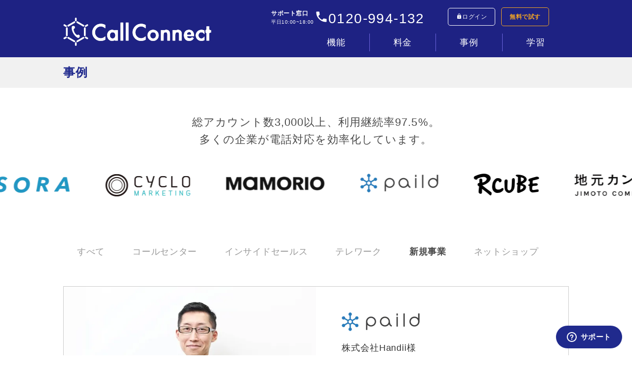

--- FILE ---
content_type: text/html; charset=utf-8
request_url: https://www.callconnect.jp/cases?category=new_business
body_size: 9553
content:
<!DOCTYPE html>
<html lang="ja">
<head>
  <meta http-equiv="content-type" content="text/html; charset=utf-8">
<title>事例 | CallConnect(コールコネクト)</title>
<meta name="description" content="CallConnectを導入いただいた企業の事例一覧です。" />
<meta property="og:site_name" content="CallConnect(コールコネクト) | クラウド電話システム" />
<meta property="og:title" content="事例 | CallConnect(コールコネクト)" />
<meta property="og:description" content="CallConnectを導入いただいた企業の事例一覧です。" />
<meta property="og:image" content="https://www.callconnect.jp/og_image.png" />
<meta name="twitter:card" content="summary_large_image" />
<meta name="twitter:image" content="https://www.callconnect.jp/og_image.png" />
<meta name="twitter:title" content="事例 | CallConnect(コールコネクト)" />
<meta name="twitter:description" content="CallConnectを導入いただいた企業の事例一覧です。" />
<meta name="twitter:site" content="@callconnectjp" />
<meta name="application-name" content="CallConnect"/>

<meta name="viewport" content="width=device-width , minimum-scale=1, maximum-scale=1">
<link rel="apple-touch-icon" href="/apple-touch-icon.png">
<meta name="apple-mobile-web-app-title" content="CallConnect(コールコネクト) | クラウド電話システム" />
<meta name="csrf-param" content="authenticity_token" />
<meta name="csrf-token" content="ZWH62NBtQCUD4Pa_B2aB0WePOGGCGKsTwhCtvK7yIlbpX-brqd-2cTnnjPoUeCrYygn6O-4twyRxpjPhKTYUXw" />



<meta name="google-site-verification" content="lBWxUL7MDskLMW_YueHeDSCSG1bcUp_zWEn5oktWNp8" />
<script async src="https://www.googletagmanager.com/gtag/js?id=AW-953114050"></script>
<script>
window.dataLayer = window.dataLayer || [];
function gtag(){dataLayer.push(arguments);}
gtag('js', new Date());
gtag('config', 'AW-953114050');
gtag('config', 'UA-62870653-1');
gtag('config', 'G-ZPE8QFVVC4');
</script>

<script>
!function(f,b,e,v,n,t,s){if(f.fbq)return;n=f.fbq=function(){n.callMethod?n.callMethod.apply(n,arguments):n.queue.push(arguments)};if(!f._fbq)f._fbq=n;n.push=n;n.loaded=!0;n.version='2.0';n.queue=[];t=b.createElement(e);t.async=!0;t.src=v;s=b.getElementsByTagName(e)[0];s.parentNode.insertBefore(t,s)}(window,document,'script','https://connect.facebook.net/en_US/fbevents.js');
fbq('init', '189621121575850'); // Insert your pixel ID here.
fbq('track', 'PageView');
</script>
<noscript><img height="1" width="1" style="display:none"
src="https://www.facebook.com/tr?id=189621121575850&ev=PageView&noscript=1"
/></noscript>

<script async src="https://s.yimg.jp/images/listing/tool/cv/ytag.js"></script>
<script>
window.yjDataLayer = window.yjDataLayer || [];
function ytag() { yjDataLayer.push(arguments); }
ytag({"type":"ycl_cookie"});
</script>

<script>
  (function(w,d,t,r,u){var f,n,i;w[u]=w[u]||[],f=function(){var o={ti:"187026737"};o.q=w[u],w[u]=new UET(o),w[u].push("pageLoad")},n=d.createElement(t),n.src=r,n.async=1,n.onload=n.onreadystatechange=function(){var s=this.readyState;s&&s!=="loaded"&&s!=="complete"||(f(),n.onload=n.onreadystatechange=null)},i=d.getElementsByTagName(t)[0],i.parentNode.insertBefore(n,i)})(window,document,"script","//bat.bing.com/bat.js","uetq");
</script>



  
<!-- Zendesk Inquiry -->
<script>/*<![CDATA[*/ window.zEmbed||function(e,t){ var n,o,d,i,s,a=[],r=document.createElement("iframe"); window.zEmbed=function(){ a.push(arguments) }, window.zE=window.zE||window.zEmbed, r.src="javascript:false", r.title="", r.role="presentation", (r.frameElement||r).style.cssText="display: none", d=document.getElementsByTagName("script"), d=d[d.length-1], d.parentNode.insertBefore(r,d), i=r.contentWindow, s=i.document; try{ o=s }catch(c){ n=document.domain,r.src='javascript:var d=document.open();d.domain="'+n+'";void(0);', o=s } o.open()._l=function(){ var o=this.createElement("script"); n&&(this.domain=n), o.id="js-iframe-async", o.src=e, this.t=+new Date, this.zendeskHost=t, this.zEQueue=a, this.body.appendChild(o) }, o.write('<body onload="document._l();">'), o.close(); }("https://assets.zendesk.com/embeddable_framework/main.js","callconnect.zendesk.com"); /*]]>*/</script>
<script type="text/javascript">
  window.zESettings = {
    webWidget: {
      contactForm: {
          tags: ['リード']
      }
    }
  };

  zE(function() {
    zE.setLocale('ja');
    zE.setHelpCenterSuggestions({ search: '電話' });
  });

</script>

  <link rel="stylesheet" href="https://d3thhny4ieuyux.cloudfront.net/assets/landing-d536d9b82172ed866caa45c58cabcdf651321ea632e80bdfffc94c844a9703aa.css" media="all" />
</head>
<body id="landing">
<span id="snackbar"></span>
<div id="alertMessage">
  <span class="notice"></span>
  <span class="alert"></span>
</div>
<div class="imp-bar-area clearfix ">
  <div class="impMessage">
    <span class="msg"></span>
  </div>
</div>



<div class="header">
  <div class="container clearfix">
    <div class="title-area">
      <a href="/"><img alt="CallConnect PC" class="pc" src="https://d3thhny4ieuyux.cloudfront.net/assets/logo_white-5034588025f40aa8fce206b91e2f75429bac7d75b4048c75fbba850690b8a09d.webp" /></a>
    </div>
    <div class="sp-menu-area corner">
      <span class="menu">MENU</span>
    </div>
    <div class="pc-menu-area">
        <div class="clearfix upper-area">
          <div class="contact-area">
            <div class="centre">
              <p class="window">サポート窓口</p>
              <p class="open">平日10:00~18:00</p>
            </div>
            <div class="telnum"><i class="mdi mdi-phone"></i>0120-994-132</div>
          </div>
          <div class="signin-area corner">
            <a class="signin corner" href="/users/sign_in"><i class="mdi mdi-lock"></i>ログイン</a>
              <a class="corner apply" href="/registers">無料で試す</a>

          </div>
        </div>
        <div class="clearfix pc-nav-area">
          <div class="colum">
            <a href="javascript:void(0);" class="collink">機能</a>
            <ul class="dropmenu clearfix">
              <li class="first"><a href="/feature/tel">電話</a></li>
              <li><a href="/feature/ivr">IVR・着信フロー</a></li>
              <li><a href="/feature/cus">顧客管理</a></li>
              <li><a href="/feature/ana">分析</a></li>
              <li><a href="/feature/ai">AI</a></li>
              <li><a href="/feature/con">連携</a></li>
              <li class="last"><a href="/feature/mng">管理・セキュリティ</a></li>
            </ul>
          </div>
          <div class="colum">
            <a href="javascript:void(0);" class="collink">料金</a>
            <ul class="dropmenu pricedrop">
              <li class="first"><a href="/price/table">プラン&amp;料金表</a></li>
              <li class="last"><a href="/price/pay">お支払い&amp;料金シミュレーター</a></li>
            </ul>
          </div>
          <div class="colum">
            <a href="javascript:void(0);" class="collink">事例</a>
            <ul class="dropmenu casedrop">
              <li class="first"><a href="/cases?category=all">すべて</a></li>
              <li><a href="/cases?category=callcenter">コールセンター</a></li>
              <li><a href="/cases?category=inside_sales">インサイドセールス</a></li>
              <li><a href="/cases?category=remote">テレワーク</a></li>
              <li><a href="/cases?category=new_business">新規事業</a></li>
              <li class="last"><a href="/cases?category=ec">ネットショップ</a></li>
            </ul>
          </div>
          <div class="colum">
            <a href="javascript:void(0);" class="collink">学習</a>
            <ul class="dropmenu learndrop">
              <li class="first"><a href="/doc_requests">資料請求</a></li>
              <li><a href="/movies">マニュアル動画</a></li>
              <li class="last"><a target="_blank" rel="noopener" href="//callconnect.zendesk.com/hc/ja">ヘルプセンター</a></li>
            </ul>
          </div>
        </div>
    </div>
  </div>
</div>

<div class="sp-nav">
  <div class="line">
    <div class="close-area">
      <i class="mdi mdi-close"></i><span class="closeLetter">閉じる</span>
    </div>
  </div>
  <div class="line"> <a href="https://www.callconnect.jp/">TOP</a> </div>
  <div class="line"> <a href="/users/sign_in">ログイン</a> </div>
  <div class="line"> <a href="/feature">機能</a> </div>
  <div class="line"> <a href="/price">料金</a> </div>
  <div class="line"> <a href="/type/callcenter">活用例</a> </div>
  <div class="line"> <a href="/cases">事例</a> </div>
  <div class="line"> <a href="/doc_requests">資料請求</a> </div>
  <div class="line"> <a href="/movies">マニュアル動画</a> </div>
  <div class="line"> <a href="https://www.jicoo.com/t/callconnect/event_types/bRWarRorUq6H" target="_blank" rel="noopener">個別相談</a> </div>
  <div class="line"> <a href="/notices">お知らせ</a> </div>
  <div class="line"> <a href="https://www.callconnect.jp/blog" target="_blank" rel="noopener">CallCenter Times</a> </div>
  <div class="line"> <a href="//callconnect.zendesk.com/hc/ja" target="_blank" rel="noopener">ヘルプセンター</a> </div>
  <div class="line nav-bottom-area">
    <div class="cell cell-left"><a href="/terms">利用規約</a></div>
    <div class="cell"><a href="/privacy">プライバシーポリシー</a></div>
    <div class="cell cell-left"><a href="//www.fonfun.co.jp/" target="_blank" rel="noopener">運営会社<i class="mdi mdi-launch"></i></a></div>
    <div class="cell"><a href="/tokusho">特定商取引法に基づく表示</a></div>
  </div>
</div>

<div class="pczone">
  <div id="pc-fixed-nav" class="clearfix">
    <div class="container">
      <a href="/"><img alt="CallConnect" src="https://d3thhny4ieuyux.cloudfront.net/assets/logo_icon-8ff704c318694b608ec24bb69d39469d3f33f10cbac9781caef65a3dfac4fad7.webp" /></a>
      <div class="pc-nav-area">
        <div class="links">
          <a href="/feature">機能</a>
          <a href="/price">料金</a>
          <a href="/cases">事例</a>
          <a href="/doc_requests">資料請求</a>
        </div>
          <div class="actions">
              <a class="corner apply" href="/registers">無料で試す</a>
          </div>
      </div>
      <div class="contact-area">
        <div class="centre">
          <p class="window">サポート窓口</p>
          <p class="open">平日10:00~18:00</p>
        </div>
        <div class="telnum">
          <i class="mdi mdi-phone"></i>
          0120-994-132
        </div>
      </div>
    </div>
  </div>
</div>

<div class="top-banner cases">
  <div class="titlezone">
    <div class="container">
      <h1 class="catch">事例</h1>
    </div>
  </div>
</div>



<section id="caseIdxCmp" class="index">
  <div class="container">
    <p class="notice">総アカウント数3,000以上、利用継続率97.5%。<br>多くの企業が電話対応を効率化しています。</p>
  </div>

  <div class="caseImgs">
    <ul class="caseWrap">
        <li><a class="headCase" href="/case/sms"><img alt="logo-sms" src="https://d3thhny4ieuyux.cloudfront.net/assets/logo_sms-b7c1d6dfc1b874d14e6e3dd4148725edb8e51a86c70350ec431619d3b5fefcd7.webp" /></a></li>
        <li><a class="headCase" href="/case/sora"><img alt="logo-sora" src="https://d3thhny4ieuyux.cloudfront.net/assets/logo_sora-fd2f66df5e5970914bcef5c3946f427749f569289bf598838a461978598f1a62.webp" /></a></li>
        <li><a class="headCase" href="/case/cyclo"><img alt="logo-cyclo" src="https://d3thhny4ieuyux.cloudfront.net/assets/logo_cyclo-97d8392629c294789bc9b651926ceb7f791fe52a033811736d8533dafbd040e9.webp" /></a></li>
        <li><a class="headCase" href="/case/mamorio"><img alt="logo-mamorio" src="https://d3thhny4ieuyux.cloudfront.net/assets/logo_mamorio-44c53e35228d9bbb8f80fa05ede6640c7151383010556ffe0657d2b248eae6e1.webp" /></a></li>
        <li><a class="headCase" href="/case/handii"><img alt="logo-handii" src="https://d3thhny4ieuyux.cloudfront.net/assets/logo_handii-31dca38d7fe3d01c138421439734975a579fdb6ed1e41b5f434e3d06b1cf8570.webp" /></a></li>
        <li><a class="headCase" href="/case/rcube"><img alt="logo-rcube" src="https://d3thhny4ieuyux.cloudfront.net/assets/logo_rcube-d6fa03c5aaf4e82991931e8e0b3de6043c4312dea9bef69a19d661048b0d25be.webp" /></a></li>
        <li><a class="headCase" href="/case/jimoto"><img alt="logo-jimoto" src="https://d3thhny4ieuyux.cloudfront.net/assets/logo_jimoto-f7b6cff4451813490687525ecc9f609906659f9b5ba70c95c058e76d61a07b71.webp" /></a></li>
        <li><a class="headCase" href="/case/globalagents"><img alt="logo-globalagents" src="https://d3thhny4ieuyux.cloudfront.net/assets/logo_globalagents-8c97333b4d23c68c30b072327032175f2fbbee74af827f60dbbb570123ed3c1c.webp" /></a></li>
        <li><a class="headCase" href="/case/squeeze"><img alt="logo-squeeze" src="https://d3thhny4ieuyux.cloudfront.net/assets/logo_squeeze-0a632a1f28ac032b98208df5fd7c93edf91cf67c424495d6bcc5c85379bdb2b1.webp" /></a></li>
        <li><a class="headCase" href="/case/safie"><img alt="logo-safie" src="https://d3thhny4ieuyux.cloudfront.net/assets/logo_safie-5a6388bd71f8f264201826bb54a4e02566d94732872986732fcda7e68f81967f.webp" /></a></li>
        <li><a class="headCase" href="/case/shippinno"><img alt="logo-shippinno" src="https://d3thhny4ieuyux.cloudfront.net/assets/logo_shippinno-329bcd35c431c4d2d0ad15f29215bf3fabfc0a06ac8c4382572185e0c6c9492c.webp" /></a></li>
        <li><a class="headCase" href="/case/unifa"><img alt="logo-unifa" src="https://d3thhny4ieuyux.cloudfront.net/assets/logo_unifa-8ce21266d2c652f35c48ffffce67448cd0f8546374b71198b77366e956156d5d.webp" /></a></li>
        <li><a class="headCase" href="/case/techouse"><img alt="logo-techouse" src="https://d3thhny4ieuyux.cloudfront.net/assets/logo_techouse-fefa83464048c6aaf0100b1fdc949467f8ca5e891e5911c282f4e6370f6df7ca.webp" /></a></li>
        <li><a class="headCase" href="/case/smarby"><img alt="logo-smarby" src="https://d3thhny4ieuyux.cloudfront.net/assets/logo_smarby-c0b64296977f76e88fd25e3e0ad042b823aa45a31b16e17071770a74c6009a90.webp" /></a></li>
        <li><a class="headCase" href="/case/casy"><img alt="logo-casy" src="https://d3thhny4ieuyux.cloudfront.net/assets/logo_casy-2a41f7c0984b27811b888a7ba22433bbd4eb906dfa2f106760774f56aa59772c.webp" /></a></li>
        <li><a class="headCase" href="/case/caster"><img alt="logo-caster" src="https://d3thhny4ieuyux.cloudfront.net/assets/logo_caster-ff5973b020106b885e45d29999fc9c6e1f6fface8d39882895f4ac05086a11f4.webp" /></a></li>
        <li><a class="headCase" href="/case/seibii"><img alt="logo-seibii" src="https://d3thhny4ieuyux.cloudfront.net/assets/logo_seibii-780a2d26f5c20f0e01be7d6f5a82b420053d7d4f766015c45a8b225d3a1ea26c.webp" /></a></li>
        <li><a class="headCase" href="/case/logikura"><img alt="logo-logikura" src="https://d3thhny4ieuyux.cloudfront.net/assets/logo_logikura-2e531f64771a0db0a1999bb00803759d5ab4140939d40e4482968ba97ec5f13b.webp" /></a></li>
        <li><a class="headCase" href="/case/itandi"><img alt="logo-itandi" src="https://d3thhny4ieuyux.cloudfront.net/assets/logo_itandi-7a29c68a363f485b804d0437e14cc3fd1e0aa53468a9b5970409af5d1525391a.webp" /></a></li>
        <li><a class="headCase" href="/case/tanren"><img alt="logo-tanren" src="https://d3thhny4ieuyux.cloudfront.net/assets/logo_tanren-503719b87df48d481b22d0cc5b528701a775af5c41c5911392b168bde690c741.webp" /></a></li>
        <li><a class="headCase" href="/case/wantedly"><img alt="logo-wantedly" src="https://d3thhny4ieuyux.cloudfront.net/assets/logo_wantedly-6e0800d9748b6d8ffc1483948f95f613c620aa40569e11a0c1cdb12a08f4583f.webp" /></a></li>
        <li><a class="headCase" href="/case/beartail"><img alt="logo-beartail" src="https://d3thhny4ieuyux.cloudfront.net/assets/logo_beartail-7c5415c414a127256b83da9428aa7b863ae4339126388edb8e18e939c1b7b505.webp" /></a></li>
        <li><a class="headCase" href="/case/starx"><img alt="logo-starx" src="https://d3thhny4ieuyux.cloudfront.net/assets/logo_starx-dd08f2c069dfd88ab18f7e148110912244efb5c1ed9b6541a8622902c30ab6da.webp" /></a></li>
        <li><a class="headCase" href="/case/enechange"><img alt="logo-enechange" src="https://d3thhny4ieuyux.cloudfront.net/assets/logo_enechange-7db9a9be7212abfe3f91ac4598f5d142e32416a9cc8e70d40d336219e90e582b.webp" /></a></li>
        <li><a class="headCase" href="/case/zoho"><img alt="logo-zoho" src="https://d3thhny4ieuyux.cloudfront.net/assets/logo_zoho-9ff7a9652569c067fe1a2b1fd6c574cf93d31bdadaaa803c721b322694a5f5d8.webp" /></a></li>
        <li><a class="headCase" href="/case/favy"><img alt="logo-favy" src="https://d3thhny4ieuyux.cloudfront.net/assets/logo_favy-3e77e4cccd762d5edf233d97bd4faaa6c5a1be69cc496ebc08cd2642ad822634.webp" /></a></li>
        <li><a class="headCase" href="/case/dinii"><img alt="logo-dinii" src="https://d3thhny4ieuyux.cloudfront.net/assets/logo_dinii-5275b9848e0f37ea75321e9deae99b4bdffad62220ee673ef22496d26e277d25.webp" /></a></li>
    </ul>
    <ul class="caseWrap">
        <li><a class="headCase" href="/case/sms"><img alt="logo-sms" src="https://d3thhny4ieuyux.cloudfront.net/assets/logo_sms-b7c1d6dfc1b874d14e6e3dd4148725edb8e51a86c70350ec431619d3b5fefcd7.webp" /></a></li>
        <li><a class="headCase" href="/case/sora"><img alt="logo-sora" src="https://d3thhny4ieuyux.cloudfront.net/assets/logo_sora-fd2f66df5e5970914bcef5c3946f427749f569289bf598838a461978598f1a62.webp" /></a></li>
        <li><a class="headCase" href="/case/cyclo"><img alt="logo-cyclo" src="https://d3thhny4ieuyux.cloudfront.net/assets/logo_cyclo-97d8392629c294789bc9b651926ceb7f791fe52a033811736d8533dafbd040e9.webp" /></a></li>
        <li><a class="headCase" href="/case/mamorio"><img alt="logo-mamorio" src="https://d3thhny4ieuyux.cloudfront.net/assets/logo_mamorio-44c53e35228d9bbb8f80fa05ede6640c7151383010556ffe0657d2b248eae6e1.webp" /></a></li>
        <li><a class="headCase" href="/case/handii"><img alt="logo-handii" src="https://d3thhny4ieuyux.cloudfront.net/assets/logo_handii-31dca38d7fe3d01c138421439734975a579fdb6ed1e41b5f434e3d06b1cf8570.webp" /></a></li>
        <li><a class="headCase" href="/case/rcube"><img alt="logo-rcube" src="https://d3thhny4ieuyux.cloudfront.net/assets/logo_rcube-d6fa03c5aaf4e82991931e8e0b3de6043c4312dea9bef69a19d661048b0d25be.webp" /></a></li>
        <li><a class="headCase" href="/case/jimoto"><img alt="logo-jimoto" src="https://d3thhny4ieuyux.cloudfront.net/assets/logo_jimoto-f7b6cff4451813490687525ecc9f609906659f9b5ba70c95c058e76d61a07b71.webp" /></a></li>
        <li><a class="headCase" href="/case/globalagents"><img alt="logo-globalagents" src="https://d3thhny4ieuyux.cloudfront.net/assets/logo_globalagents-8c97333b4d23c68c30b072327032175f2fbbee74af827f60dbbb570123ed3c1c.webp" /></a></li>
        <li><a class="headCase" href="/case/squeeze"><img alt="logo-squeeze" src="https://d3thhny4ieuyux.cloudfront.net/assets/logo_squeeze-0a632a1f28ac032b98208df5fd7c93edf91cf67c424495d6bcc5c85379bdb2b1.webp" /></a></li>
        <li><a class="headCase" href="/case/safie"><img alt="logo-safie" src="https://d3thhny4ieuyux.cloudfront.net/assets/logo_safie-5a6388bd71f8f264201826bb54a4e02566d94732872986732fcda7e68f81967f.webp" /></a></li>
        <li><a class="headCase" href="/case/shippinno"><img alt="logo-shippinno" src="https://d3thhny4ieuyux.cloudfront.net/assets/logo_shippinno-329bcd35c431c4d2d0ad15f29215bf3fabfc0a06ac8c4382572185e0c6c9492c.webp" /></a></li>
        <li><a class="headCase" href="/case/unifa"><img alt="logo-unifa" src="https://d3thhny4ieuyux.cloudfront.net/assets/logo_unifa-8ce21266d2c652f35c48ffffce67448cd0f8546374b71198b77366e956156d5d.webp" /></a></li>
        <li><a class="headCase" href="/case/techouse"><img alt="logo-techouse" src="https://d3thhny4ieuyux.cloudfront.net/assets/logo_techouse-fefa83464048c6aaf0100b1fdc949467f8ca5e891e5911c282f4e6370f6df7ca.webp" /></a></li>
        <li><a class="headCase" href="/case/smarby"><img alt="logo-smarby" src="https://d3thhny4ieuyux.cloudfront.net/assets/logo_smarby-c0b64296977f76e88fd25e3e0ad042b823aa45a31b16e17071770a74c6009a90.webp" /></a></li>
        <li><a class="headCase" href="/case/casy"><img alt="logo-casy" src="https://d3thhny4ieuyux.cloudfront.net/assets/logo_casy-2a41f7c0984b27811b888a7ba22433bbd4eb906dfa2f106760774f56aa59772c.webp" /></a></li>
        <li><a class="headCase" href="/case/caster"><img alt="logo-caster" src="https://d3thhny4ieuyux.cloudfront.net/assets/logo_caster-ff5973b020106b885e45d29999fc9c6e1f6fface8d39882895f4ac05086a11f4.webp" /></a></li>
        <li><a class="headCase" href="/case/seibii"><img alt="logo-seibii" src="https://d3thhny4ieuyux.cloudfront.net/assets/logo_seibii-780a2d26f5c20f0e01be7d6f5a82b420053d7d4f766015c45a8b225d3a1ea26c.webp" /></a></li>
        <li><a class="headCase" href="/case/logikura"><img alt="logo-logikura" src="https://d3thhny4ieuyux.cloudfront.net/assets/logo_logikura-2e531f64771a0db0a1999bb00803759d5ab4140939d40e4482968ba97ec5f13b.webp" /></a></li>
        <li><a class="headCase" href="/case/itandi"><img alt="logo-itandi" src="https://d3thhny4ieuyux.cloudfront.net/assets/logo_itandi-7a29c68a363f485b804d0437e14cc3fd1e0aa53468a9b5970409af5d1525391a.webp" /></a></li>
        <li><a class="headCase" href="/case/tanren"><img alt="logo-tanren" src="https://d3thhny4ieuyux.cloudfront.net/assets/logo_tanren-503719b87df48d481b22d0cc5b528701a775af5c41c5911392b168bde690c741.webp" /></a></li>
        <li><a class="headCase" href="/case/wantedly"><img alt="logo-wantedly" src="https://d3thhny4ieuyux.cloudfront.net/assets/logo_wantedly-6e0800d9748b6d8ffc1483948f95f613c620aa40569e11a0c1cdb12a08f4583f.webp" /></a></li>
        <li><a class="headCase" href="/case/beartail"><img alt="logo-beartail" src="https://d3thhny4ieuyux.cloudfront.net/assets/logo_beartail-7c5415c414a127256b83da9428aa7b863ae4339126388edb8e18e939c1b7b505.webp" /></a></li>
        <li><a class="headCase" href="/case/starx"><img alt="logo-starx" src="https://d3thhny4ieuyux.cloudfront.net/assets/logo_starx-dd08f2c069dfd88ab18f7e148110912244efb5c1ed9b6541a8622902c30ab6da.webp" /></a></li>
        <li><a class="headCase" href="/case/enechange"><img alt="logo-enechange" src="https://d3thhny4ieuyux.cloudfront.net/assets/logo_enechange-7db9a9be7212abfe3f91ac4598f5d142e32416a9cc8e70d40d336219e90e582b.webp" /></a></li>
        <li><a class="headCase" href="/case/zoho"><img alt="logo-zoho" src="https://d3thhny4ieuyux.cloudfront.net/assets/logo_zoho-9ff7a9652569c067fe1a2b1fd6c574cf93d31bdadaaa803c721b322694a5f5d8.webp" /></a></li>
        <li><a class="headCase" href="/case/favy"><img alt="logo-favy" src="https://d3thhny4ieuyux.cloudfront.net/assets/logo_favy-3e77e4cccd762d5edf233d97bd4faaa6c5a1be69cc496ebc08cd2642ad822634.webp" /></a></li>
        <li><a class="headCase" href="/case/dinii"><img alt="logo-dinii" src="https://d3thhny4ieuyux.cloudfront.net/assets/logo_dinii-5275b9848e0f37ea75321e9deae99b4bdffad62220ee673ef22496d26e277d25.webp" /></a></li>
    </ul>

  </div>

  <div class="container">
    <div class="currCat">
      <span class="catName">新規事業</span>
      <span class="arrow">▼</span>
    </div>
    <div class="categories clearfix">
        <a class="category " href="/cases?category=all">すべて</a>
        <a class="category " href="/cases?category=callcenter">コールセンター</a>
        <a class="category " href="/cases?category=inside_sales">インサイドセールス</a>
        <a class="category " href="/cases?category=remote">テレワーク</a>
        <a class="category active" href="/cases?category=new_business">新規事業</a>
        <a class="category " href="/cases?category=ec">ネットショップ</a>
    </div>
    <div class="cases clearfix">
      <div class="case clearfix">
  <a class="logolink" href="/case/handii"><img alt="image-handii" class="logo" src="https://d3thhny4ieuyux.cloudfront.net/assets/thumb_handii-f1787f3f72a752bbda9945a88c9ff532a03cc7b1d9c0c7f9815fcec19eaf8ea8.webp" /></a>
  <div class="descArea">
    <a href="/case/handii"><img alt="logo-handii" src="https://d3thhny4ieuyux.cloudfront.net/assets/logo_handii-31dca38d7fe3d01c138421439734975a579fdb6ed1e41b5f434e3d06b1cf8570.webp" /></a>
    <h3>株式会社Handii様</h3>
    <p>録音のテキスト変換を活用し、通話内容の確認作業を効率化。</p>
  </div>
</div>

<div class="case clearfix">
  <a class="logolink" href="/case/itandi"><img alt="image-itandi" class="logo" src="https://d3thhny4ieuyux.cloudfront.net/assets/thumb_itandi-ee2f0d80b86e9813ec044dba2437a0e541e953fbebca7a27ebf68754608272c5.webp" /></a>
  <div class="descArea">
    <a href="/case/itandi"><img alt="logo-itandi" src="https://d3thhny4ieuyux.cloudfront.net/assets/logo_itandi-7a29c68a363f485b804d0437e14cc3fd1e0aa53468a9b5970409af5d1525391a.webp" /></a>
    <h3>イタンジ株式会社様</h3>
    <p>CallConnectとHubSpot CRMを連携。20名超のメンバーで、在宅での電話対応が可能に。</p>
  </div>
</div>

<div class="case clearfix">
  <a class="logolink" href="/case/logikura"><img alt="image-logikura" class="logo" src="https://d3thhny4ieuyux.cloudfront.net/assets/thumb_logikura-bba4557e8d03b12b0021e7b3972c80a6137186bc4433724f5fe87f2eff4e313a.webp" /></a>
  <div class="descArea">
    <a href="/case/logikura"><img alt="logo-logikura" src="https://d3thhny4ieuyux.cloudfront.net/assets/logo_logikura-2e531f64771a0db0a1999bb00803759d5ab4140939d40e4482968ba97ec5f13b.webp" /></a>
    <h3>株式会社ロジクラ様</h3>
    <p>導入3ヶ月でトライアル転換率が2.6%UP。インサイドセールスの体制強化に成功。</p>
  </div>
</div>

<div class="case clearfix">
  <a class="logolink" href="/case/mamorio"><img alt="image-mamorio" class="logo" src="https://d3thhny4ieuyux.cloudfront.net/assets/thumb_mamorio-039dbfe483210db436a5d063ea569a5f66d97fe058d3b3ccadd9eecfdae6ea6d.webp" /></a>
  <div class="descArea">
    <a href="/case/mamorio"><img alt="logo-mamorio" src="https://d3thhny4ieuyux.cloudfront.net/assets/logo_mamorio-44c53e35228d9bbb8f80fa05ede6640c7151383010556ffe0657d2b248eae6e1.webp" /></a>
    <h3>MAMORIO株式会社様</h3>
    <p>複数拠点で利用。過去の通話履歴が共有しやすくなった。</p>
  </div>
</div>

<div class="case clearfix">
  <a class="logolink" href="/case/techouse"><img alt="image-techouse" class="logo" src="https://d3thhny4ieuyux.cloudfront.net/assets/thumb_techouse-b1670f538631f3ab3cb3164e0ef3a9ad194e9e57cdaf46c3d3eaa1bb82e6da57.webp" /></a>
  <div class="descArea">
    <a href="/case/techouse"><img alt="logo-techouse" src="https://d3thhny4ieuyux.cloudfront.net/assets/logo_techouse-fefa83464048c6aaf0100b1fdc949467f8ca5e891e5911c282f4e6370f6df7ca.webp" /></a>
    <h3>株式会社Techouse様</h3>
    <p>ユーザーの生の声を聞くことで、サービス改善を実現。</p>
  </div>
</div>

<div class="case clearfix">
  <a class="logolink" href="/case/safie"><img alt="image-safie" class="logo" src="https://d3thhny4ieuyux.cloudfront.net/assets/thumb_safie-44c603f9973e8dddcdcebf5c12837fd6ffe55aea5812c198556998190a748d80.webp" /></a>
  <div class="descArea">
    <a href="/case/safie"><img alt="logo-safie" src="https://d3thhny4ieuyux.cloudfront.net/assets/logo_safie-5a6388bd71f8f264201826bb54a4e02566d94732872986732fcda7e68f81967f.webp" /></a>
    <h3>セーフィー株式会社様</h3>
    <p>電話取次の手間が無くなり、サポート業務に集中できるようになった。</p>
  </div>
</div>

<div class="case clearfix">
  <a class="logolink" href="/case/unifa"><img alt="image-unifa" class="logo" src="https://d3thhny4ieuyux.cloudfront.net/assets/thumb_unifa-32f889a306bc4af33f8236fcad111e7b782e9a1e186e1f0a8b36f625bbd00647.webp" /></a>
  <div class="descArea">
    <a href="/case/unifa"><img alt="logo-unifa" src="https://d3thhny4ieuyux.cloudfront.net/assets/logo_unifa-8ce21266d2c652f35c48ffffce67448cd0f8546374b71198b77366e956156d5d.webp" /></a>
    <h3>ユニファ株式会社様</h3>
    <p>Slack連携で通話内容を共有し、サポート品質を向上。</p>
  </div>
</div>

<div class="case clearfix">
  <a class="logolink" href="/case/sora"><img alt="image-sora" class="logo" src="https://d3thhny4ieuyux.cloudfront.net/assets/thumb_sora-89729bce616925516ecd990a7c8219d91d9b697b8f1cd23827ed9ee4a2e702aa.webp" /></a>
  <div class="descArea">
    <a href="/case/sora"><img alt="logo-sora" src="https://d3thhny4ieuyux.cloudfront.net/assets/logo_sora-fd2f66df5e5970914bcef5c3946f427749f569289bf598838a461978598f1a62.webp" /></a>
    <h3>株式会社空様</h3>
    <p>HubSpot CRMと連携し、インサイドセールスの生産性向上を実現。</p>
  </div>
</div>

<div class="case clearfix">
  <a class="logolink" href="/case/rcube"><img alt="image-rcube" class="logo" src="https://d3thhny4ieuyux.cloudfront.net/assets/thumb_rcube-f245053f14c2b37d862a2c9bcb6268430c6ea2553789b5ecd68431ccb0ecca11.webp" /></a>
  <div class="descArea">
    <a href="/case/rcube"><img alt="logo-rcube" src="https://d3thhny4ieuyux.cloudfront.net/assets/logo_rcube-d6fa03c5aaf4e82991931e8e0b3de6043c4312dea9bef69a19d661048b0d25be.webp" /></a>
    <h3>株式会社アールキューブ様</h3>
    <p>拠点が増えても少人数で電話対応を回せる仕組みを構築。</p>
  </div>
</div>

<div class="case clearfix">
  <a class="logolink" href="/case/wantedly"><img alt="image-wantedly" class="logo" src="https://d3thhny4ieuyux.cloudfront.net/assets/thumb_wantedly-cc9e9b2f7090912148513c5d8ee2375ec01e5cce4f769ec38e16426d807eb118.webp" /></a>
  <div class="descArea">
    <a href="/case/wantedly"><img alt="logo-wantedly" src="https://d3thhny4ieuyux.cloudfront.net/assets/logo_wantedly-6e0800d9748b6d8ffc1483948f95f613c620aa40569e11a0c1cdb12a08f4583f.webp" /></a>
    <h3>ウォンテッドリー株式会社様</h3>
    <p>お客さまとの関係強化をPC1台で実現。</p>
  </div>
</div>

<div class="case clearfix">
  <a class="logolink" href="/case/shippinno"><img alt="image-shippinno" class="logo" src="https://d3thhny4ieuyux.cloudfront.net/assets/thumb_shippinno-5e25afc1cbbd6e9b57dae604a55cde28d9d24f9356a97139103743e0d96d3c04.webp" /></a>
  <div class="descArea">
    <a href="/case/shippinno"><img alt="logo-shippinno" src="https://d3thhny4ieuyux.cloudfront.net/assets/logo_shippinno-329bcd35c431c4d2d0ad15f29215bf3fabfc0a06ac8c4382572185e0c6c9492c.webp" /></a>
    <h3>シッピーノ株式会社様</h3>
    <p>文脈のある電話サポートを実現。</p>
  </div>
</div>

<div class="case clearfix">
  <a class="logolink" href="/case/sms"><img alt="image-sms" class="logo" src="https://d3thhny4ieuyux.cloudfront.net/assets/thumb_sms-45aa422ac41805ecf1262457bc4041f0a19c4e3b06cd4445945a02b1f2c461a6.webp" /></a>
  <div class="descArea">
    <a href="/case/sms"><img alt="logo-sms" src="https://d3thhny4ieuyux.cloudfront.net/assets/logo_sms-b7c1d6dfc1b874d14e6e3dd4148725edb8e51a86c70350ec431619d3b5fefcd7.webp" /></a>
    <h3>株式会社エス・エム・エス様</h3>
    <p>通話のKPI管理によって最適な電話サポートを実現。</p>
  </div>
</div>

<div class="case clearfix">
  <a class="logolink" href="/case/tanren"><img alt="image-tanren" class="logo" src="https://d3thhny4ieuyux.cloudfront.net/assets/thumb_tanren-819ad2c5e929798a1b3d5a3cfb71eb5f132a9dbc9675342caf31b0df9009a0f3.webp" /></a>
  <div class="descArea">
    <a href="/case/tanren"><img alt="logo-tanren" src="https://d3thhny4ieuyux.cloudfront.net/assets/logo_tanren-503719b87df48d481b22d0cc5b528701a775af5c41c5911392b168bde690c741.webp" /></a>
    <h3>TANREN株式会社様</h3>
    <p>チャットワーク連携で外出先でも 安心のサポート体制を実現。</p>
  </div>
</div>


    </div>
    
  </div>

  <div class="breadcrumbs container">
  <div class="clearfix">

    <ul class="srumb-list" itemscope
      itemtype="https://schema.org/BreadcrumbList">
      <li itemprop="itemListElement" itemscope
          itemtype="https://schema.org/ListItem">
        <a href="/" itemprop="item">
          <span itemprop="name">Home</span>
        </a>
        <meta itemprop="position" content="1" />
      </li>

        <li class="srub-detail"
            itemprop="itemListElement" itemscope
            itemtype="https://schema.org/ListItem">
          <a href="/cases" itemprop="item" class="nolink">
            <span itemprop="name">事例一覧</span>
          </a>
          <meta itemprop="position" content="2" />
        </li>
    </ul>

  </div>
</div>

      <div class="trynow_area">
      <div class="container">
        <h2>さぁ、CallConnectを使い始めよう！<br />Proプランを無料で14日間お試しいただけます。</h2>
        <a href="/registers" class="trylink corner">
          無料で試す
        </a>
      </div>
    </div>

</div>



<div class="footer clearfix">
  <div class="container">
    <a href="/"><img alt="CallConnect" class="footer-logo" src="https://d3thhny4ieuyux.cloudfront.net/assets/logo_white-5034588025f40aa8fce206b91e2f75429bac7d75b4048c75fbba850690b8a09d.webp" /></a>
    <div class="menu clearfix">
      <div class="labels">
        <div class="footlabel">サービス概要</div>
        <div class="links clearfix">
          <a href="/feature">機能</a>
          <a href="/price">料金</a>
          <a href="/cases">事例</a>
          <a href="/type/callcenter">活用例</a>
          <a href="/security">セキュリティ</a>
        </div>
      </div>
      <div class="labels">
        <div class="footlabel">ニュース</div>
        <div class="links clearfix">
          <a href="/notices">お知らせ</a>
          <a href="/notices/system">不具合報告</a>
          <a href="//trello.com/b/fRHmGN2O" target="_blank" rel="noopener">開発ロードマップ</a>
          <a href="/startups/new">スタートアップ特典</a>
        </div>
      </div>
      <div class="labels">
        <div class="footlabel">学習</div>
        <div class="links clearfix">
          <a href="/doc_requests">資料請求</a>
          <a href="/movies">マニュアル動画</a>
          <a href="https://www.jicoo.com/t/callconnect/event_types/bRWarRorUq6H" target="_blank" rel="noopener">個別相談</a>
          <a href="//callconnect.zendesk.com/hc/ja" target="_blank" rel="noopener">ヘルプセンター</a>
          <a href="/developers" target="_blank" rel="noopener">開発者向け</a>
          <a href="https://www.callconnect.jp/blog" target="_blank" rel="noopener">CallCenter Times</a>
          <a href="/calltool">応答率シミュレーター</a>
        </div>
      </div>
      <div class="labels">
        <div class="footlabel">ポリシー</div>
        <div class="links clearfix">
          <a href="/terms">利用規約</a>
          <a href="/privacy">プライバシーポリシー</a>
          <a href="/tokusho">特定商取引法に基づく表示</a>
          <a href="/security_policy">情報セキュリティ方針</a>
        </div>
      </div>
      <div class="labels">
        <div class="footlabel">運営</div>
        <div class="links clearfix">
          <a href="//callconnect.zendesk.com/hc/ja/requests/new" target="_blank" rel="noopener">お問い合わせ</a>
          <a href="//www.fonfun.co.jp/" target="_blank" rel="noopener">運営会社</a>
          <a href="//member-blog.callconnect.jp/" target="_blank" rel="noopener">ブログ</a>
        </div>
      </div>
    </div>

    <div class="clearfix">
      <div class="btm-left">
        <p class="copyright">© 株式会社fonfun. All Rights Reserved.</p>
        <div class="sns-area clearfix">
          <a target="_blank" rel="noopener" href="//twitter.com/callconnectjp"><img alt="X" src="https://d3thhny4ieuyux.cloudfront.net/assets/icon_x_white-37ee5df363f2fa0752f3ad229bbd0d7b5074c66caeccc3b24eed7b9a3d57af13.webp" /></a>
          <a target="_blank" rel="noopener" href="//www.facebook.com/callconnect.jp/"><img alt="facebook" src="https://d3thhny4ieuyux.cloudfront.net/assets/icon_facebook_white-ddf3c5481e641f558a5dce89c8109bf958791904d7268c06f3df10abe047a534.webp" /></a>
           <a target="_blank" rel="noopener" href="//www.supporttimes.com/"><img alt="サポートタイムズ" src="https://d3thhny4ieuyux.cloudfront.net/assets/logo_supporttimes-91af5c0606987b9e748a127632da9c7935fa245b857e2ad0fb9ce7097eebecf5.webp" /></a>
        </div>
      </div>
    </div>
  </div>
</div>
<div id="company-info" class="container clearfix">
  <div class="service-area">
    <p>CallConnect(コールコネクト)は東京証券取引所スタンダード市場の上場企業である株式会社fonfun運営のサービスです。</p>
  </div>
  <div class="fonfun-area">
    <a target="_blank" rel="noopener" href="https://www.fonfun.co.jp/"><img alt="fonfunロゴ" class="fonfun-img" src="https://d3thhny4ieuyux.cloudfront.net/assets/logo_fonfun-c05c181c0ffca75f9846921768b181173bb49d724f0d01df87378939d238c792.webp" /></a>
    <div>
      <p>株式会社fonfunは、ソフトウェア開発事業を中心とするDXソリューション事業、<br />
        SaaSや自社プロダクトを運営するクラウドソリューション事業を展開しています。</p>
      <p><span class="strong"><a target="_blank" rel="noopener" href="https://www.fonfun.co.jp/">株式会社fonfun(フォンファン)</a></span>／東証スタンダード(証券コード：2323)／所在地：東京都渋谷区笹塚2-1-6 JMFビル笹塚01　6階</p>
    </div>
  </div>
  <hr />
  <div class="isms-area">
    <img alt="ISMSロゴ" class="isms-img" src="https://d3thhny4ieuyux.cloudfront.net/assets/logo_isms-5e549596c0a03ae9b97e5689429800d29558f3e781869761351608cd1e1ee7c0.webp" />
    <p>株式会社fonfunは国際システム審査株式会社により情報セキュリティマネジメントシステム(ISMS)における国際規格ISO27001<br />
      (認証番号：ISA IS 0387)の認証を取得し、継続的な情報セキュリティ対策の取り組みを推進しています。</p>
  </div>
  <hr />
  <div class="etoc-area">
    <a target="_blank" rel="noopener" href="https://www.etoc.jp/elite/0039"><img alt="ETOCロゴ" class="etoc-img" src="https://d3thhny4ieuyux.cloudfront.net/assets/logo_etoc-046d927ed28fab8d5bf6ea93eb227910cb93dbdecf6579f0800927d5ce1d0a3f.webp" /></a>
    <p>株式会社fonfunは、通信市場の健全な発展を目指して設立された、電話事業者認証機構(Elite Telecom Operator Certification body, ETOC)より、<br />
      優良事業者認定(認証番号：I0039)を取得いたしました。
    </p>
  </div>
</div>

<script src="https://d3thhny4ieuyux.cloudfront.net/assets/landing-6d6d49b91de78991bdb0fe7afdbe6f1c22690e12fc2b44424d17e3705644bd37.js"></script>



</body>
</html>


--- FILE ---
content_type: text/css
request_url: https://d3thhny4ieuyux.cloudfront.net/assets/landing-d536d9b82172ed866caa45c58cabcdf651321ea632e80bdfffc94c844a9703aa.css
body_size: 55890
content:
/*!
 * Bootstrap v3.4.1 (https://getbootstrap.com/)
 * Copyright 2011-2019 Twitter, Inc.
 * Licensed under MIT (https://github.com/twbs/bootstrap/blob/master/LICENSE)
 *//*! normalize.css v3.0.3 | MIT License | github.com/necolas/normalize.css */html{font-family:sans-serif;-ms-text-size-adjust:100%;-webkit-text-size-adjust:100%}body{margin:0}article,aside,details,figcaption,figure,footer,header,hgroup,main,menu,nav,section,summary{display:block}audio,canvas,progress,video{display:inline-block;vertical-align:baseline}audio:not([controls]){display:none;height:0}[hidden],template{display:none}a{background-color:transparent}a:active,a:hover{outline:0}abbr[title]{border-bottom:none;text-decoration:underline;-webkit-text-decoration:underline dotted;-moz-text-decoration:underline dotted;text-decoration:underline dotted}b,strong{font-weight:bold}dfn{font-style:italic}h1{font-size:2em;margin:0.67em 0}mark{background:#ff0;color:#000}small{font-size:80%}sub,sup{font-size:75%;line-height:0;position:relative;vertical-align:baseline}sup{top:-0.5em}sub{bottom:-0.25em}img{border:0}svg:not(:root){overflow:hidden}figure{margin:1em 40px}hr{-webkit-box-sizing:content-box;-moz-box-sizing:content-box;box-sizing:content-box;height:0}pre{overflow:auto}code,kbd,pre,samp{font-family:monospace, monospace;font-size:1em}button,input,optgroup,select,textarea{color:inherit;font:inherit;margin:0}button{overflow:visible}button,select{text-transform:none}button,html input[type="button"],input[type="reset"],input[type="submit"]{-webkit-appearance:button;cursor:pointer}button[disabled],html input[disabled]{cursor:default}button::-moz-focus-inner,input::-moz-focus-inner{border:0;padding:0}input{line-height:normal}input[type="checkbox"],input[type="radio"]{-webkit-box-sizing:border-box;-moz-box-sizing:border-box;box-sizing:border-box;padding:0}input[type="number"]::-webkit-inner-spin-button,input[type="number"]::-webkit-outer-spin-button{height:auto}input[type="search"]{-webkit-appearance:textfield;-webkit-box-sizing:content-box;-moz-box-sizing:content-box;box-sizing:content-box}input[type="search"]::-webkit-search-cancel-button,input[type="search"]::-webkit-search-decoration{-webkit-appearance:none}fieldset{border:1px solid #c0c0c0;margin:0 2px;padding:0.35em 0.625em 0.75em}legend{border:0;padding:0}textarea{overflow:auto}optgroup{font-weight:bold}table{border-collapse:collapse;border-spacing:0}td,th{padding:0}/*! Source: https://github.com/h5bp/html5-boilerplate/blob/master/src/css/main.css */@media print{*,*:before,*:after{color:#000 !important;text-shadow:none !important;background:transparent !important;-webkit-box-shadow:none !important;box-shadow:none !important}a,a:visited{text-decoration:underline}a[href]:after{content:" (" attr(href) ")"}abbr[title]:after{content:" (" attr(title) ")"}a[href^="#"]:after,a[href^="javascript:"]:after{content:""}pre,blockquote{border:1px solid #999;page-break-inside:avoid}thead{display:table-header-group}tr,img{page-break-inside:avoid}img{max-width:100% !important}p,h2,h3{orphans:3;widows:3}h2,h3{page-break-after:avoid}.navbar{display:none}.btn>.caret,.dropup>.btn>.caret{border-top-color:#000 !important}.label{border:1px solid #000}.table{border-collapse:collapse !important}.table td,.table th{background-color:#fff !important}.table-bordered th,.table-bordered td{border:1px solid #ddd !important}}@font-face{font-family:"Glyphicons Halflings";src:url(//d3thhny4ieuyux.cloudfront.net/assets/bootstrap/dist/fonts/glyphicons-halflings-regular-0805fb1fe24235f70a639f67514990e4bfb6d2cfb00ca563ad4b553c240ddc33.eot);src:url(//d3thhny4ieuyux.cloudfront.net/assets/bootstrap/dist/fonts/glyphicons-halflings-regular-0805fb1fe24235f70a639f67514990e4bfb6d2cfb00ca563ad4b553c240ddc33.eot?#iefix) format("embedded-opentype"),url(//d3thhny4ieuyux.cloudfront.net/assets/bootstrap/dist/fonts/glyphicons-halflings-regular-403acfcf0cbaebd1c28b404eec442cea53642644b3a73f91c5a4ab46859af772.woff2) format("woff2"),url(//d3thhny4ieuyux.cloudfront.net/assets/bootstrap/dist/fonts/glyphicons-halflings-regular-0703369a358a012c0011843ae337a8a20270c336948a8668df5cb89a8827299b.woff) format("woff"),url(//d3thhny4ieuyux.cloudfront.net/assets/bootstrap/dist/fonts/glyphicons-halflings-regular-7c9caa5f4e16169b0129fdf93c84e85ad14d6c107eb1b0ad60b542daf01ee1f0.ttf) format("truetype"),url(//d3thhny4ieuyux.cloudfront.net/assets/bootstrap/dist/fonts/glyphicons-halflings-regular-22d0c88a49d7d0ebe45627143a601061a32a46a9b9afd2dc7f457436f5f15f6e.svg#glyphicons_halflingsregular) format("svg")}.glyphicon{position:relative;top:1px;display:inline-block;font-family:"Glyphicons Halflings";font-style:normal;font-weight:400;line-height:1;-webkit-font-smoothing:antialiased;-moz-osx-font-smoothing:grayscale}.glyphicon-asterisk:before{content:"\002a"}.glyphicon-plus:before{content:"\002b"}.glyphicon-euro:before,.glyphicon-eur:before{content:"\20ac"}.glyphicon-minus:before{content:"\2212"}.glyphicon-cloud:before{content:"\2601"}.glyphicon-envelope:before{content:"\2709"}.glyphicon-pencil:before{content:"\270f"}.glyphicon-glass:before{content:"\e001"}.glyphicon-music:before{content:"\e002"}.glyphicon-search:before{content:"\e003"}.glyphicon-heart:before{content:"\e005"}.glyphicon-star:before{content:"\e006"}.glyphicon-star-empty:before{content:"\e007"}.glyphicon-user:before{content:"\e008"}.glyphicon-film:before{content:"\e009"}.glyphicon-th-large:before{content:"\e010"}.glyphicon-th:before{content:"\e011"}.glyphicon-th-list:before{content:"\e012"}.glyphicon-ok:before{content:"\e013"}.glyphicon-remove:before{content:"\e014"}.glyphicon-zoom-in:before{content:"\e015"}.glyphicon-zoom-out:before{content:"\e016"}.glyphicon-off:before{content:"\e017"}.glyphicon-signal:before{content:"\e018"}.glyphicon-cog:before{content:"\e019"}.glyphicon-trash:before{content:"\e020"}.glyphicon-home:before{content:"\e021"}.glyphicon-file:before{content:"\e022"}.glyphicon-time:before{content:"\e023"}.glyphicon-road:before{content:"\e024"}.glyphicon-download-alt:before{content:"\e025"}.glyphicon-download:before{content:"\e026"}.glyphicon-upload:before{content:"\e027"}.glyphicon-inbox:before{content:"\e028"}.glyphicon-play-circle:before{content:"\e029"}.glyphicon-repeat:before{content:"\e030"}.glyphicon-refresh:before{content:"\e031"}.glyphicon-list-alt:before{content:"\e032"}.glyphicon-lock:before{content:"\e033"}.glyphicon-flag:before{content:"\e034"}.glyphicon-headphones:before{content:"\e035"}.glyphicon-volume-off:before{content:"\e036"}.glyphicon-volume-down:before{content:"\e037"}.glyphicon-volume-up:before{content:"\e038"}.glyphicon-qrcode:before{content:"\e039"}.glyphicon-barcode:before{content:"\e040"}.glyphicon-tag:before{content:"\e041"}.glyphicon-tags:before{content:"\e042"}.glyphicon-book:before{content:"\e043"}.glyphicon-bookmark:before{content:"\e044"}.glyphicon-print:before{content:"\e045"}.glyphicon-camera:before{content:"\e046"}.glyphicon-font:before{content:"\e047"}.glyphicon-bold:before{content:"\e048"}.glyphicon-italic:before{content:"\e049"}.glyphicon-text-height:before{content:"\e050"}.glyphicon-text-width:before{content:"\e051"}.glyphicon-align-left:before{content:"\e052"}.glyphicon-align-center:before{content:"\e053"}.glyphicon-align-right:before{content:"\e054"}.glyphicon-align-justify:before{content:"\e055"}.glyphicon-list:before{content:"\e056"}.glyphicon-indent-left:before{content:"\e057"}.glyphicon-indent-right:before{content:"\e058"}.glyphicon-facetime-video:before{content:"\e059"}.glyphicon-picture:before{content:"\e060"}.glyphicon-map-marker:before{content:"\e062"}.glyphicon-adjust:before{content:"\e063"}.glyphicon-tint:before{content:"\e064"}.glyphicon-edit:before{content:"\e065"}.glyphicon-share:before{content:"\e066"}.glyphicon-check:before{content:"\e067"}.glyphicon-move:before{content:"\e068"}.glyphicon-step-backward:before{content:"\e069"}.glyphicon-fast-backward:before{content:"\e070"}.glyphicon-backward:before{content:"\e071"}.glyphicon-play:before{content:"\e072"}.glyphicon-pause:before{content:"\e073"}.glyphicon-stop:before{content:"\e074"}.glyphicon-forward:before{content:"\e075"}.glyphicon-fast-forward:before{content:"\e076"}.glyphicon-step-forward:before{content:"\e077"}.glyphicon-eject:before{content:"\e078"}.glyphicon-chevron-left:before{content:"\e079"}.glyphicon-chevron-right:before{content:"\e080"}.glyphicon-plus-sign:before{content:"\e081"}.glyphicon-minus-sign:before{content:"\e082"}.glyphicon-remove-sign:before{content:"\e083"}.glyphicon-ok-sign:before{content:"\e084"}.glyphicon-question-sign:before{content:"\e085"}.glyphicon-info-sign:before{content:"\e086"}.glyphicon-screenshot:before{content:"\e087"}.glyphicon-remove-circle:before{content:"\e088"}.glyphicon-ok-circle:before{content:"\e089"}.glyphicon-ban-circle:before{content:"\e090"}.glyphicon-arrow-left:before{content:"\e091"}.glyphicon-arrow-right:before{content:"\e092"}.glyphicon-arrow-up:before{content:"\e093"}.glyphicon-arrow-down:before{content:"\e094"}.glyphicon-share-alt:before{content:"\e095"}.glyphicon-resize-full:before{content:"\e096"}.glyphicon-resize-small:before{content:"\e097"}.glyphicon-exclamation-sign:before{content:"\e101"}.glyphicon-gift:before{content:"\e102"}.glyphicon-leaf:before{content:"\e103"}.glyphicon-fire:before{content:"\e104"}.glyphicon-eye-open:before{content:"\e105"}.glyphicon-eye-close:before{content:"\e106"}.glyphicon-warning-sign:before{content:"\e107"}.glyphicon-plane:before{content:"\e108"}.glyphicon-calendar:before{content:"\e109"}.glyphicon-random:before{content:"\e110"}.glyphicon-comment:before{content:"\e111"}.glyphicon-magnet:before{content:"\e112"}.glyphicon-chevron-up:before{content:"\e113"}.glyphicon-chevron-down:before{content:"\e114"}.glyphicon-retweet:before{content:"\e115"}.glyphicon-shopping-cart:before{content:"\e116"}.glyphicon-folder-close:before{content:"\e117"}.glyphicon-folder-open:before{content:"\e118"}.glyphicon-resize-vertical:before{content:"\e119"}.glyphicon-resize-horizontal:before{content:"\e120"}.glyphicon-hdd:before{content:"\e121"}.glyphicon-bullhorn:before{content:"\e122"}.glyphicon-bell:before{content:"\e123"}.glyphicon-certificate:before{content:"\e124"}.glyphicon-thumbs-up:before{content:"\e125"}.glyphicon-thumbs-down:before{content:"\e126"}.glyphicon-hand-right:before{content:"\e127"}.glyphicon-hand-left:before{content:"\e128"}.glyphicon-hand-up:before{content:"\e129"}.glyphicon-hand-down:before{content:"\e130"}.glyphicon-circle-arrow-right:before{content:"\e131"}.glyphicon-circle-arrow-left:before{content:"\e132"}.glyphicon-circle-arrow-up:before{content:"\e133"}.glyphicon-circle-arrow-down:before{content:"\e134"}.glyphicon-globe:before{content:"\e135"}.glyphicon-wrench:before{content:"\e136"}.glyphicon-tasks:before{content:"\e137"}.glyphicon-filter:before{content:"\e138"}.glyphicon-briefcase:before{content:"\e139"}.glyphicon-fullscreen:before{content:"\e140"}.glyphicon-dashboard:before{content:"\e141"}.glyphicon-paperclip:before{content:"\e142"}.glyphicon-heart-empty:before{content:"\e143"}.glyphicon-link:before{content:"\e144"}.glyphicon-phone:before{content:"\e145"}.glyphicon-pushpin:before{content:"\e146"}.glyphicon-usd:before{content:"\e148"}.glyphicon-gbp:before{content:"\e149"}.glyphicon-sort:before{content:"\e150"}.glyphicon-sort-by-alphabet:before{content:"\e151"}.glyphicon-sort-by-alphabet-alt:before{content:"\e152"}.glyphicon-sort-by-order:before{content:"\e153"}.glyphicon-sort-by-order-alt:before{content:"\e154"}.glyphicon-sort-by-attributes:before{content:"\e155"}.glyphicon-sort-by-attributes-alt:before{content:"\e156"}.glyphicon-unchecked:before{content:"\e157"}.glyphicon-expand:before{content:"\e158"}.glyphicon-collapse-down:before{content:"\e159"}.glyphicon-collapse-up:before{content:"\e160"}.glyphicon-log-in:before{content:"\e161"}.glyphicon-flash:before{content:"\e162"}.glyphicon-log-out:before{content:"\e163"}.glyphicon-new-window:before{content:"\e164"}.glyphicon-record:before{content:"\e165"}.glyphicon-save:before{content:"\e166"}.glyphicon-open:before{content:"\e167"}.glyphicon-saved:before{content:"\e168"}.glyphicon-import:before{content:"\e169"}.glyphicon-export:before{content:"\e170"}.glyphicon-send:before{content:"\e171"}.glyphicon-floppy-disk:before{content:"\e172"}.glyphicon-floppy-saved:before{content:"\e173"}.glyphicon-floppy-remove:before{content:"\e174"}.glyphicon-floppy-save:before{content:"\e175"}.glyphicon-floppy-open:before{content:"\e176"}.glyphicon-credit-card:before{content:"\e177"}.glyphicon-transfer:before{content:"\e178"}.glyphicon-cutlery:before{content:"\e179"}.glyphicon-header:before{content:"\e180"}.glyphicon-compressed:before{content:"\e181"}.glyphicon-earphone:before{content:"\e182"}.glyphicon-phone-alt:before{content:"\e183"}.glyphicon-tower:before{content:"\e184"}.glyphicon-stats:before{content:"\e185"}.glyphicon-sd-video:before{content:"\e186"}.glyphicon-hd-video:before{content:"\e187"}.glyphicon-subtitles:before{content:"\e188"}.glyphicon-sound-stereo:before{content:"\e189"}.glyphicon-sound-dolby:before{content:"\e190"}.glyphicon-sound-5-1:before{content:"\e191"}.glyphicon-sound-6-1:before{content:"\e192"}.glyphicon-sound-7-1:before{content:"\e193"}.glyphicon-copyright-mark:before{content:"\e194"}.glyphicon-registration-mark:before{content:"\e195"}.glyphicon-cloud-download:before{content:"\e197"}.glyphicon-cloud-upload:before{content:"\e198"}.glyphicon-tree-conifer:before{content:"\e199"}.glyphicon-tree-deciduous:before{content:"\e200"}.glyphicon-cd:before{content:"\e201"}.glyphicon-save-file:before{content:"\e202"}.glyphicon-open-file:before{content:"\e203"}.glyphicon-level-up:before{content:"\e204"}.glyphicon-copy:before{content:"\e205"}.glyphicon-paste:before{content:"\e206"}.glyphicon-alert:before{content:"\e209"}.glyphicon-equalizer:before{content:"\e210"}.glyphicon-king:before{content:"\e211"}.glyphicon-queen:before{content:"\e212"}.glyphicon-pawn:before{content:"\e213"}.glyphicon-bishop:before{content:"\e214"}.glyphicon-knight:before{content:"\e215"}.glyphicon-baby-formula:before{content:"\e216"}.glyphicon-tent:before{content:"\26fa"}.glyphicon-blackboard:before{content:"\e218"}.glyphicon-bed:before{content:"\e219"}.glyphicon-apple:before{content:"\f8ff"}.glyphicon-erase:before{content:"\e221"}.glyphicon-hourglass:before{content:"\231b"}.glyphicon-lamp:before{content:"\e223"}.glyphicon-duplicate:before{content:"\e224"}.glyphicon-piggy-bank:before{content:"\e225"}.glyphicon-scissors:before{content:"\e226"}.glyphicon-bitcoin:before{content:"\e227"}.glyphicon-btc:before{content:"\e227"}.glyphicon-xbt:before{content:"\e227"}.glyphicon-yen:before{content:"\00a5"}.glyphicon-jpy:before{content:"\00a5"}.glyphicon-ruble:before{content:"\20bd"}.glyphicon-rub:before{content:"\20bd"}.glyphicon-scale:before{content:"\e230"}.glyphicon-ice-lolly:before{content:"\e231"}.glyphicon-ice-lolly-tasted:before{content:"\e232"}.glyphicon-education:before{content:"\e233"}.glyphicon-option-horizontal:before{content:"\e234"}.glyphicon-option-vertical:before{content:"\e235"}.glyphicon-menu-hamburger:before{content:"\e236"}.glyphicon-modal-window:before{content:"\e237"}.glyphicon-oil:before{content:"\e238"}.glyphicon-grain:before{content:"\e239"}.glyphicon-sunglasses:before{content:"\e240"}.glyphicon-text-size:before{content:"\e241"}.glyphicon-text-color:before{content:"\e242"}.glyphicon-text-background:before{content:"\e243"}.glyphicon-object-align-top:before{content:"\e244"}.glyphicon-object-align-bottom:before{content:"\e245"}.glyphicon-object-align-horizontal:before{content:"\e246"}.glyphicon-object-align-left:before{content:"\e247"}.glyphicon-object-align-vertical:before{content:"\e248"}.glyphicon-object-align-right:before{content:"\e249"}.glyphicon-triangle-right:before{content:"\e250"}.glyphicon-triangle-left:before{content:"\e251"}.glyphicon-triangle-bottom:before{content:"\e252"}.glyphicon-triangle-top:before{content:"\e253"}.glyphicon-console:before{content:"\e254"}.glyphicon-superscript:before{content:"\e255"}.glyphicon-subscript:before{content:"\e256"}.glyphicon-menu-left:before{content:"\e257"}.glyphicon-menu-right:before{content:"\e258"}.glyphicon-menu-down:before{content:"\e259"}.glyphicon-menu-up:before{content:"\e260"}*{-webkit-box-sizing:border-box;-moz-box-sizing:border-box;box-sizing:border-box}*:before,*:after{-webkit-box-sizing:border-box;-moz-box-sizing:border-box;box-sizing:border-box}html{font-size:10px;-webkit-tap-highlight-color:rgba(0,0,0,0)}body{font-family:"Helvetica Neue", Helvetica, Arial, sans-serif;font-size:14px;line-height:1.42857143;color:#333333;background-color:#fff}input,button,select,textarea{font-family:inherit;font-size:inherit;line-height:inherit}a{color:#337ab7;text-decoration:none}a:hover,a:focus{color:#23527c;text-decoration:underline}a:focus{outline:5px auto -webkit-focus-ring-color;outline-offset:-2px}figure{margin:0}img{vertical-align:middle}.img-responsive,.thumbnail>img,.thumbnail a>img,.carousel-inner>.item>img,.carousel-inner>.item>a>img{display:block;max-width:100%;height:auto}.img-rounded{border-radius:6px}.img-thumbnail{padding:4px;line-height:1.42857143;background-color:#fff;border:1px solid #ddd;border-radius:4px;-webkit-transition:all 0.2s ease-in-out;-o-transition:all 0.2s ease-in-out;transition:all 0.2s ease-in-out;display:inline-block;max-width:100%;height:auto}.img-circle{border-radius:50%}hr{margin-top:20px;margin-bottom:20px;border:0;border-top:1px solid #eeeeee}.sr-only{position:absolute;width:1px;height:1px;padding:0;margin:-1px;overflow:hidden;clip:rect(0, 0, 0, 0);border:0}.sr-only-focusable:active,.sr-only-focusable:focus{position:static;width:auto;height:auto;margin:0;overflow:visible;clip:auto}[role="button"]{cursor:pointer}h1,h2,h3,h4,h5,h6,.h1,.h2,.h3,.h4,.h5,.h6{font-family:inherit;font-weight:500;line-height:1.1;color:inherit}h1 small,h2 small,h3 small,h4 small,h5 small,h6 small,.h1 small,.h2 small,.h3 small,.h4 small,.h5 small,.h6 small,h1 .small,h2 .small,h3 .small,h4 .small,h5 .small,h6 .small,.h1 .small,.h2 .small,.h3 .small,.h4 .small,.h5 .small,.h6 .small{font-weight:400;line-height:1;color:#777777}h1,.h1,h2,.h2,h3,.h3{margin-top:20px;margin-bottom:10px}h1 small,.h1 small,h2 small,.h2 small,h3 small,.h3 small,h1 .small,.h1 .small,h2 .small,.h2 .small,h3 .small,.h3 .small{font-size:65%}h4,.h4,h5,.h5,h6,.h6{margin-top:10px;margin-bottom:10px}h4 small,.h4 small,h5 small,.h5 small,h6 small,.h6 small,h4 .small,.h4 .small,h5 .small,.h5 .small,h6 .small,.h6 .small{font-size:75%}h1,.h1{font-size:36px}h2,.h2{font-size:30px}h3,.h3{font-size:24px}h4,.h4{font-size:18px}h5,.h5{font-size:14px}h6,.h6{font-size:12px}p{margin:0 0 10px}.lead{margin-bottom:20px;font-size:16px;font-weight:300;line-height:1.4}@media (min-width: 768px){.lead{font-size:21px}}small,.small{font-size:85%}mark,.mark{padding:0.2em;background-color:#fcf8e3}.text-left{text-align:left}.text-right{text-align:right}.text-center{text-align:center}.text-justify{text-align:justify}.text-nowrap{white-space:nowrap}.text-lowercase{text-transform:lowercase}.text-uppercase{text-transform:uppercase}.text-capitalize{text-transform:capitalize}.text-muted{color:#777777}.text-primary{color:#337ab7}a.text-primary:hover,a.text-primary:focus{color:#286090}.text-success{color:#3c763d}a.text-success:hover,a.text-success:focus{color:#2b542c}.text-info{color:#31708f}a.text-info:hover,a.text-info:focus{color:#245269}.text-warning{color:#8a6d3b}a.text-warning:hover,a.text-warning:focus{color:#66512c}.text-danger{color:#a94442}a.text-danger:hover,a.text-danger:focus{color:#843534}.bg-primary{color:#fff;background-color:#337ab7}a.bg-primary:hover,a.bg-primary:focus{background-color:#286090}.bg-success{background-color:#dff0d8}a.bg-success:hover,a.bg-success:focus{background-color:#c1e2b3}.bg-info{background-color:#d9edf7}a.bg-info:hover,a.bg-info:focus{background-color:#afd9ee}.bg-warning{background-color:#fcf8e3}a.bg-warning:hover,a.bg-warning:focus{background-color:#f7ecb5}.bg-danger{background-color:#f2dede}a.bg-danger:hover,a.bg-danger:focus{background-color:#e4b9b9}.page-header{padding-bottom:9px;margin:40px 0 20px;border-bottom:1px solid #eeeeee}ul,ol{margin-top:0;margin-bottom:10px}ul ul,ol ul,ul ol,ol ol{margin-bottom:0}.list-unstyled{padding-left:0;list-style:none}.list-inline{padding-left:0;list-style:none;margin-left:-5px}.list-inline>li{display:inline-block;padding-right:5px;padding-left:5px}dl{margin-top:0;margin-bottom:20px}dt,dd{line-height:1.42857143}dt{font-weight:700}dd{margin-left:0}@media (min-width: 768px){.dl-horizontal dt{float:left;width:160px;clear:left;text-align:right;overflow:hidden;text-overflow:ellipsis;white-space:nowrap}.dl-horizontal dd{margin-left:180px}}abbr[title],abbr[data-original-title]{cursor:help}.initialism{font-size:90%;text-transform:uppercase}blockquote{padding:10px 20px;margin:0 0 20px;font-size:17.5px;border-left:5px solid #eeeeee}blockquote p:last-child,blockquote ul:last-child,blockquote ol:last-child{margin-bottom:0}blockquote footer,blockquote small,blockquote .small{display:block;font-size:80%;line-height:1.42857143;color:#777777}blockquote footer:before,blockquote small:before,blockquote .small:before{content:"\2014 \00A0"}.blockquote-reverse,blockquote.pull-right{padding-right:15px;padding-left:0;text-align:right;border-right:5px solid #eeeeee;border-left:0}.blockquote-reverse footer:before,blockquote.pull-right footer:before,.blockquote-reverse small:before,blockquote.pull-right small:before,.blockquote-reverse .small:before,blockquote.pull-right .small:before{content:""}.blockquote-reverse footer:after,blockquote.pull-right footer:after,.blockquote-reverse small:after,blockquote.pull-right small:after,.blockquote-reverse .small:after,blockquote.pull-right .small:after{content:"\00A0 \2014"}address{margin-bottom:20px;font-style:normal;line-height:1.42857143}code,kbd,pre,samp{font-family:Menlo, Monaco, Consolas, "Courier New", monospace}code{padding:2px 4px;font-size:90%;color:#c7254e;background-color:#f9f2f4;border-radius:4px}kbd{padding:2px 4px;font-size:90%;color:#fff;background-color:#333;border-radius:3px;-webkit-box-shadow:inset 0 -1px 0 rgba(0,0,0,0.25);box-shadow:inset 0 -1px 0 rgba(0,0,0,0.25)}kbd kbd{padding:0;font-size:100%;font-weight:700;-webkit-box-shadow:none;box-shadow:none}pre{display:block;padding:9.5px;margin:0 0 10px;font-size:13px;line-height:1.42857143;color:#333333;word-break:break-all;word-wrap:break-word;background-color:#f5f5f5;border:1px solid #ccc;border-radius:4px}pre code{padding:0;font-size:inherit;color:inherit;white-space:pre-wrap;background-color:transparent;border-radius:0}.pre-scrollable{max-height:340px;overflow-y:scroll}.container{padding-right:15px;padding-left:15px;margin-right:auto;margin-left:auto}@media (min-width: 768px){.container{width:750px}}@media (min-width: 992px){.container{width:970px}}@media (min-width: 1200px){.container{width:1170px}}.container-fluid{padding-right:15px;padding-left:15px;margin-right:auto;margin-left:auto}.row{margin-right:-15px;margin-left:-15px}.row-no-gutters{margin-right:0;margin-left:0}.row-no-gutters [class*="col-"]{padding-right:0;padding-left:0}.col-xs-1,.col-sm-1,.col-md-1,.col-lg-1,.col-xs-2,.col-sm-2,.col-md-2,.col-lg-2,.col-xs-3,.col-sm-3,.col-md-3,.col-lg-3,.col-xs-4,.col-sm-4,.col-md-4,.col-lg-4,.col-xs-5,.col-sm-5,.col-md-5,.col-lg-5,.col-xs-6,.col-sm-6,.col-md-6,.col-lg-6,.col-xs-7,.col-sm-7,.col-md-7,.col-lg-7,.col-xs-8,.col-sm-8,.col-md-8,.col-lg-8,.col-xs-9,.col-sm-9,.col-md-9,.col-lg-9,.col-xs-10,.col-sm-10,.col-md-10,.col-lg-10,.col-xs-11,.col-sm-11,.col-md-11,.col-lg-11,.col-xs-12,.col-sm-12,.col-md-12,.col-lg-12{position:relative;min-height:1px;padding-right:15px;padding-left:15px}.col-xs-1,.col-xs-2,.col-xs-3,.col-xs-4,.col-xs-5,.col-xs-6,.col-xs-7,.col-xs-8,.col-xs-9,.col-xs-10,.col-xs-11,.col-xs-12{float:left}.col-xs-12{width:100%}.col-xs-11{width:91.66666667%}.col-xs-10{width:83.33333333%}.col-xs-9{width:75%}.col-xs-8{width:66.66666667%}.col-xs-7{width:58.33333333%}.col-xs-6{width:50%}.col-xs-5{width:41.66666667%}.col-xs-4{width:33.33333333%}.col-xs-3{width:25%}.col-xs-2{width:16.66666667%}.col-xs-1{width:8.33333333%}.col-xs-pull-12{right:100%}.col-xs-pull-11{right:91.66666667%}.col-xs-pull-10{right:83.33333333%}.col-xs-pull-9{right:75%}.col-xs-pull-8{right:66.66666667%}.col-xs-pull-7{right:58.33333333%}.col-xs-pull-6{right:50%}.col-xs-pull-5{right:41.66666667%}.col-xs-pull-4{right:33.33333333%}.col-xs-pull-3{right:25%}.col-xs-pull-2{right:16.66666667%}.col-xs-pull-1{right:8.33333333%}.col-xs-pull-0{right:auto}.col-xs-push-12{left:100%}.col-xs-push-11{left:91.66666667%}.col-xs-push-10{left:83.33333333%}.col-xs-push-9{left:75%}.col-xs-push-8{left:66.66666667%}.col-xs-push-7{left:58.33333333%}.col-xs-push-6{left:50%}.col-xs-push-5{left:41.66666667%}.col-xs-push-4{left:33.33333333%}.col-xs-push-3{left:25%}.col-xs-push-2{left:16.66666667%}.col-xs-push-1{left:8.33333333%}.col-xs-push-0{left:auto}.col-xs-offset-12{margin-left:100%}.col-xs-offset-11{margin-left:91.66666667%}.col-xs-offset-10{margin-left:83.33333333%}.col-xs-offset-9{margin-left:75%}.col-xs-offset-8{margin-left:66.66666667%}.col-xs-offset-7{margin-left:58.33333333%}.col-xs-offset-6{margin-left:50%}.col-xs-offset-5{margin-left:41.66666667%}.col-xs-offset-4{margin-left:33.33333333%}.col-xs-offset-3{margin-left:25%}.col-xs-offset-2{margin-left:16.66666667%}.col-xs-offset-1{margin-left:8.33333333%}.col-xs-offset-0{margin-left:0%}@media (min-width: 768px){.col-sm-1,.col-sm-2,.col-sm-3,.col-sm-4,.col-sm-5,.col-sm-6,.col-sm-7,.col-sm-8,.col-sm-9,.col-sm-10,.col-sm-11,.col-sm-12{float:left}.col-sm-12{width:100%}.col-sm-11{width:91.66666667%}.col-sm-10{width:83.33333333%}.col-sm-9{width:75%}.col-sm-8{width:66.66666667%}.col-sm-7{width:58.33333333%}.col-sm-6{width:50%}.col-sm-5{width:41.66666667%}.col-sm-4{width:33.33333333%}.col-sm-3{width:25%}.col-sm-2{width:16.66666667%}.col-sm-1{width:8.33333333%}.col-sm-pull-12{right:100%}.col-sm-pull-11{right:91.66666667%}.col-sm-pull-10{right:83.33333333%}.col-sm-pull-9{right:75%}.col-sm-pull-8{right:66.66666667%}.col-sm-pull-7{right:58.33333333%}.col-sm-pull-6{right:50%}.col-sm-pull-5{right:41.66666667%}.col-sm-pull-4{right:33.33333333%}.col-sm-pull-3{right:25%}.col-sm-pull-2{right:16.66666667%}.col-sm-pull-1{right:8.33333333%}.col-sm-pull-0{right:auto}.col-sm-push-12{left:100%}.col-sm-push-11{left:91.66666667%}.col-sm-push-10{left:83.33333333%}.col-sm-push-9{left:75%}.col-sm-push-8{left:66.66666667%}.col-sm-push-7{left:58.33333333%}.col-sm-push-6{left:50%}.col-sm-push-5{left:41.66666667%}.col-sm-push-4{left:33.33333333%}.col-sm-push-3{left:25%}.col-sm-push-2{left:16.66666667%}.col-sm-push-1{left:8.33333333%}.col-sm-push-0{left:auto}.col-sm-offset-12{margin-left:100%}.col-sm-offset-11{margin-left:91.66666667%}.col-sm-offset-10{margin-left:83.33333333%}.col-sm-offset-9{margin-left:75%}.col-sm-offset-8{margin-left:66.66666667%}.col-sm-offset-7{margin-left:58.33333333%}.col-sm-offset-6{margin-left:50%}.col-sm-offset-5{margin-left:41.66666667%}.col-sm-offset-4{margin-left:33.33333333%}.col-sm-offset-3{margin-left:25%}.col-sm-offset-2{margin-left:16.66666667%}.col-sm-offset-1{margin-left:8.33333333%}.col-sm-offset-0{margin-left:0%}}@media (min-width: 992px){.col-md-1,.col-md-2,.col-md-3,.col-md-4,.col-md-5,.col-md-6,.col-md-7,.col-md-8,.col-md-9,.col-md-10,.col-md-11,.col-md-12{float:left}.col-md-12{width:100%}.col-md-11{width:91.66666667%}.col-md-10{width:83.33333333%}.col-md-9{width:75%}.col-md-8{width:66.66666667%}.col-md-7{width:58.33333333%}.col-md-6{width:50%}.col-md-5{width:41.66666667%}.col-md-4{width:33.33333333%}.col-md-3{width:25%}.col-md-2{width:16.66666667%}.col-md-1{width:8.33333333%}.col-md-pull-12{right:100%}.col-md-pull-11{right:91.66666667%}.col-md-pull-10{right:83.33333333%}.col-md-pull-9{right:75%}.col-md-pull-8{right:66.66666667%}.col-md-pull-7{right:58.33333333%}.col-md-pull-6{right:50%}.col-md-pull-5{right:41.66666667%}.col-md-pull-4{right:33.33333333%}.col-md-pull-3{right:25%}.col-md-pull-2{right:16.66666667%}.col-md-pull-1{right:8.33333333%}.col-md-pull-0{right:auto}.col-md-push-12{left:100%}.col-md-push-11{left:91.66666667%}.col-md-push-10{left:83.33333333%}.col-md-push-9{left:75%}.col-md-push-8{left:66.66666667%}.col-md-push-7{left:58.33333333%}.col-md-push-6{left:50%}.col-md-push-5{left:41.66666667%}.col-md-push-4{left:33.33333333%}.col-md-push-3{left:25%}.col-md-push-2{left:16.66666667%}.col-md-push-1{left:8.33333333%}.col-md-push-0{left:auto}.col-md-offset-12{margin-left:100%}.col-md-offset-11{margin-left:91.66666667%}.col-md-offset-10{margin-left:83.33333333%}.col-md-offset-9{margin-left:75%}.col-md-offset-8{margin-left:66.66666667%}.col-md-offset-7{margin-left:58.33333333%}.col-md-offset-6{margin-left:50%}.col-md-offset-5{margin-left:41.66666667%}.col-md-offset-4{margin-left:33.33333333%}.col-md-offset-3{margin-left:25%}.col-md-offset-2{margin-left:16.66666667%}.col-md-offset-1{margin-left:8.33333333%}.col-md-offset-0{margin-left:0%}}@media (min-width: 1200px){.col-lg-1,.col-lg-2,.col-lg-3,.col-lg-4,.col-lg-5,.col-lg-6,.col-lg-7,.col-lg-8,.col-lg-9,.col-lg-10,.col-lg-11,.col-lg-12{float:left}.col-lg-12{width:100%}.col-lg-11{width:91.66666667%}.col-lg-10{width:83.33333333%}.col-lg-9{width:75%}.col-lg-8{width:66.66666667%}.col-lg-7{width:58.33333333%}.col-lg-6{width:50%}.col-lg-5{width:41.66666667%}.col-lg-4{width:33.33333333%}.col-lg-3{width:25%}.col-lg-2{width:16.66666667%}.col-lg-1{width:8.33333333%}.col-lg-pull-12{right:100%}.col-lg-pull-11{right:91.66666667%}.col-lg-pull-10{right:83.33333333%}.col-lg-pull-9{right:75%}.col-lg-pull-8{right:66.66666667%}.col-lg-pull-7{right:58.33333333%}.col-lg-pull-6{right:50%}.col-lg-pull-5{right:41.66666667%}.col-lg-pull-4{right:33.33333333%}.col-lg-pull-3{right:25%}.col-lg-pull-2{right:16.66666667%}.col-lg-pull-1{right:8.33333333%}.col-lg-pull-0{right:auto}.col-lg-push-12{left:100%}.col-lg-push-11{left:91.66666667%}.col-lg-push-10{left:83.33333333%}.col-lg-push-9{left:75%}.col-lg-push-8{left:66.66666667%}.col-lg-push-7{left:58.33333333%}.col-lg-push-6{left:50%}.col-lg-push-5{left:41.66666667%}.col-lg-push-4{left:33.33333333%}.col-lg-push-3{left:25%}.col-lg-push-2{left:16.66666667%}.col-lg-push-1{left:8.33333333%}.col-lg-push-0{left:auto}.col-lg-offset-12{margin-left:100%}.col-lg-offset-11{margin-left:91.66666667%}.col-lg-offset-10{margin-left:83.33333333%}.col-lg-offset-9{margin-left:75%}.col-lg-offset-8{margin-left:66.66666667%}.col-lg-offset-7{margin-left:58.33333333%}.col-lg-offset-6{margin-left:50%}.col-lg-offset-5{margin-left:41.66666667%}.col-lg-offset-4{margin-left:33.33333333%}.col-lg-offset-3{margin-left:25%}.col-lg-offset-2{margin-left:16.66666667%}.col-lg-offset-1{margin-left:8.33333333%}.col-lg-offset-0{margin-left:0%}}table{background-color:transparent}table col[class*="col-"]{position:static;display:table-column;float:none}table td[class*="col-"],table th[class*="col-"]{position:static;display:table-cell;float:none}caption{padding-top:8px;padding-bottom:8px;color:#777777;text-align:left}th{text-align:left}.table{width:100%;max-width:100%;margin-bottom:20px}.table>thead>tr>th,.table>tbody>tr>th,.table>tfoot>tr>th,.table>thead>tr>td,.table>tbody>tr>td,.table>tfoot>tr>td{padding:8px;line-height:1.42857143;vertical-align:top;border-top:1px solid #ddd}.table>thead>tr>th{vertical-align:bottom;border-bottom:2px solid #ddd}.table>caption+thead>tr:first-child>th,.table>colgroup+thead>tr:first-child>th,.table>thead:first-child>tr:first-child>th,.table>caption+thead>tr:first-child>td,.table>colgroup+thead>tr:first-child>td,.table>thead:first-child>tr:first-child>td{border-top:0}.table>tbody+tbody{border-top:2px solid #ddd}.table .table{background-color:#fff}.table-condensed>thead>tr>th,.table-condensed>tbody>tr>th,.table-condensed>tfoot>tr>th,.table-condensed>thead>tr>td,.table-condensed>tbody>tr>td,.table-condensed>tfoot>tr>td{padding:5px}.table-bordered{border:1px solid #ddd}.table-bordered>thead>tr>th,.table-bordered>tbody>tr>th,.table-bordered>tfoot>tr>th,.table-bordered>thead>tr>td,.table-bordered>tbody>tr>td,.table-bordered>tfoot>tr>td{border:1px solid #ddd}.table-bordered>thead>tr>th,.table-bordered>thead>tr>td{border-bottom-width:2px}.table-striped>tbody>tr:nth-of-type(odd){background-color:#f9f9f9}.table-hover>tbody>tr:hover{background-color:#f5f5f5}.table>thead>tr>td.active,.table>tbody>tr>td.active,.table>tfoot>tr>td.active,.table>thead>tr>th.active,.table>tbody>tr>th.active,.table>tfoot>tr>th.active,.table>thead>tr.active>td,.table>tbody>tr.active>td,.table>tfoot>tr.active>td,.table>thead>tr.active>th,.table>tbody>tr.active>th,.table>tfoot>tr.active>th{background-color:#f5f5f5}.table-hover>tbody>tr>td.active:hover,.table-hover>tbody>tr>th.active:hover,.table-hover>tbody>tr.active:hover>td,.table-hover>tbody>tr:hover>.active,.table-hover>tbody>tr.active:hover>th{background-color:#e8e8e8}.table>thead>tr>td.success,.table>tbody>tr>td.success,.table>tfoot>tr>td.success,.table>thead>tr>th.success,.table>tbody>tr>th.success,.table>tfoot>tr>th.success,.table>thead>tr.success>td,.table>tbody>tr.success>td,.table>tfoot>tr.success>td,.table>thead>tr.success>th,.table>tbody>tr.success>th,.table>tfoot>tr.success>th{background-color:#dff0d8}.table-hover>tbody>tr>td.success:hover,.table-hover>tbody>tr>th.success:hover,.table-hover>tbody>tr.success:hover>td,.table-hover>tbody>tr:hover>.success,.table-hover>tbody>tr.success:hover>th{background-color:#d0e9c6}.table>thead>tr>td.info,.table>tbody>tr>td.info,.table>tfoot>tr>td.info,.table>thead>tr>th.info,.table>tbody>tr>th.info,.table>tfoot>tr>th.info,.table>thead>tr.info>td,.table>tbody>tr.info>td,.table>tfoot>tr.info>td,.table>thead>tr.info>th,.table>tbody>tr.info>th,.table>tfoot>tr.info>th{background-color:#d9edf7}.table-hover>tbody>tr>td.info:hover,.table-hover>tbody>tr>th.info:hover,.table-hover>tbody>tr.info:hover>td,.table-hover>tbody>tr:hover>.info,.table-hover>tbody>tr.info:hover>th{background-color:#c4e3f3}.table>thead>tr>td.warning,.table>tbody>tr>td.warning,.table>tfoot>tr>td.warning,.table>thead>tr>th.warning,.table>tbody>tr>th.warning,.table>tfoot>tr>th.warning,.table>thead>tr.warning>td,.table>tbody>tr.warning>td,.table>tfoot>tr.warning>td,.table>thead>tr.warning>th,.table>tbody>tr.warning>th,.table>tfoot>tr.warning>th{background-color:#fcf8e3}.table-hover>tbody>tr>td.warning:hover,.table-hover>tbody>tr>th.warning:hover,.table-hover>tbody>tr.warning:hover>td,.table-hover>tbody>tr:hover>.warning,.table-hover>tbody>tr.warning:hover>th{background-color:#faf2cc}.table>thead>tr>td.danger,.table>tbody>tr>td.danger,.table>tfoot>tr>td.danger,.table>thead>tr>th.danger,.table>tbody>tr>th.danger,.table>tfoot>tr>th.danger,.table>thead>tr.danger>td,.table>tbody>tr.danger>td,.table>tfoot>tr.danger>td,.table>thead>tr.danger>th,.table>tbody>tr.danger>th,.table>tfoot>tr.danger>th{background-color:#f2dede}.table-hover>tbody>tr>td.danger:hover,.table-hover>tbody>tr>th.danger:hover,.table-hover>tbody>tr.danger:hover>td,.table-hover>tbody>tr:hover>.danger,.table-hover>tbody>tr.danger:hover>th{background-color:#ebcccc}.table-responsive{min-height:0.01%;overflow-x:auto}@media screen and (max-width: 767px){.table-responsive{width:100%;margin-bottom:15px;overflow-y:hidden;-ms-overflow-style:-ms-autohiding-scrollbar;border:1px solid #ddd}.table-responsive>.table{margin-bottom:0}.table-responsive>.table>thead>tr>th,.table-responsive>.table>tbody>tr>th,.table-responsive>.table>tfoot>tr>th,.table-responsive>.table>thead>tr>td,.table-responsive>.table>tbody>tr>td,.table-responsive>.table>tfoot>tr>td{white-space:nowrap}.table-responsive>.table-bordered{border:0}.table-responsive>.table-bordered>thead>tr>th:first-child,.table-responsive>.table-bordered>tbody>tr>th:first-child,.table-responsive>.table-bordered>tfoot>tr>th:first-child,.table-responsive>.table-bordered>thead>tr>td:first-child,.table-responsive>.table-bordered>tbody>tr>td:first-child,.table-responsive>.table-bordered>tfoot>tr>td:first-child{border-left:0}.table-responsive>.table-bordered>thead>tr>th:last-child,.table-responsive>.table-bordered>tbody>tr>th:last-child,.table-responsive>.table-bordered>tfoot>tr>th:last-child,.table-responsive>.table-bordered>thead>tr>td:last-child,.table-responsive>.table-bordered>tbody>tr>td:last-child,.table-responsive>.table-bordered>tfoot>tr>td:last-child{border-right:0}.table-responsive>.table-bordered>tbody>tr:last-child>th,.table-responsive>.table-bordered>tfoot>tr:last-child>th,.table-responsive>.table-bordered>tbody>tr:last-child>td,.table-responsive>.table-bordered>tfoot>tr:last-child>td{border-bottom:0}}fieldset{min-width:0;padding:0;margin:0;border:0}legend{display:block;width:100%;padding:0;margin-bottom:20px;font-size:21px;line-height:inherit;color:#333333;border:0;border-bottom:1px solid #e5e5e5}label{display:inline-block;max-width:100%;margin-bottom:5px;font-weight:700}input[type="search"]{-webkit-box-sizing:border-box;-moz-box-sizing:border-box;box-sizing:border-box;-webkit-appearance:none;-moz-appearance:none;appearance:none}input[type="radio"],input[type="checkbox"]{margin:4px 0 0;margin-top:1px \9;line-height:normal}input[type="radio"][disabled],input[type="checkbox"][disabled],input.disabled[type="radio"],input.disabled[type="checkbox"],fieldset[disabled] input[type="radio"],fieldset[disabled] input[type="checkbox"]{cursor:not-allowed}input[type="file"]{display:block}input[type="range"]{display:block;width:100%}select[multiple],select[size]{height:auto}input[type="file"]:focus,input[type="radio"]:focus,input[type="checkbox"]:focus{outline:5px auto -webkit-focus-ring-color;outline-offset:-2px}output{display:block;padding-top:7px;font-size:14px;line-height:1.42857143;color:#555555}.form-control{display:block;width:100%;height:34px;padding:6px 12px;font-size:14px;line-height:1.42857143;color:#555555;background-color:#fff;background-image:none;border:1px solid #ccc;border-radius:4px;-webkit-box-shadow:inset 0 1px 1px rgba(0,0,0,0.075);box-shadow:inset 0 1px 1px rgba(0,0,0,0.075);-webkit-transition:border-color ease-in-out .15s, box-shadow ease-in-out .15s;-o-transition:border-color ease-in-out .15s, box-shadow ease-in-out .15s;-webkit-transition:border-color ease-in-out .15s, -webkit-box-shadow ease-in-out .15s;transition:border-color ease-in-out .15s, -webkit-box-shadow ease-in-out .15s;transition:border-color ease-in-out .15s, box-shadow ease-in-out .15s;transition:border-color ease-in-out .15s, box-shadow ease-in-out .15s, -webkit-box-shadow ease-in-out .15s}.form-control:focus{border-color:#66afe9;outline:0;-webkit-box-shadow:inset 0 1px 1px rgba(0,0,0,0.075),0 0 8px rgba(102,175,233,0.6);box-shadow:inset 0 1px 1px rgba(0,0,0,0.075),0 0 8px rgba(102,175,233,0.6)}.form-control::-moz-placeholder{color:#999;opacity:1}.form-control:-ms-input-placeholder{color:#999}.form-control::-webkit-input-placeholder{color:#999}.form-control::-ms-expand{background-color:transparent;border:0}.form-control[disabled],.form-control[readonly],fieldset[disabled] .form-control{background-color:#eeeeee;opacity:1}.form-control[disabled],fieldset[disabled] .form-control{cursor:not-allowed}textarea.form-control{height:auto}@media screen and (-webkit-min-device-pixel-ratio: 0){input.form-control[type="date"],input.form-control[type="time"],input.form-control[type="datetime-local"],input.form-control[type="month"]{line-height:34px}input.input-sm[type="date"],input.input-sm[type="time"],input.input-sm[type="datetime-local"],input.input-sm[type="month"],.input-group-sm input[type="date"],.input-group-sm input[type="time"],.input-group-sm input[type="datetime-local"],.input-group-sm input[type="month"]{line-height:30px}input.input-lg[type="date"],input.input-lg[type="time"],input.input-lg[type="datetime-local"],input.input-lg[type="month"],.input-group-lg input[type="date"],.input-group-lg input[type="time"],.input-group-lg input[type="datetime-local"],.input-group-lg input[type="month"]{line-height:46px}}.form-group{margin-bottom:15px}.radio,.checkbox{position:relative;display:block;margin-top:10px;margin-bottom:10px}.radio.disabled label,.checkbox.disabled label,fieldset[disabled] .radio label,fieldset[disabled] .checkbox label{cursor:not-allowed}.radio label,.checkbox label{min-height:20px;padding-left:20px;margin-bottom:0;font-weight:400;cursor:pointer}.radio input[type="radio"],.radio-inline input[type="radio"],.checkbox input[type="checkbox"],.checkbox-inline input[type="checkbox"]{position:absolute;margin-top:4px \9;margin-left:-20px}.radio+.radio,.checkbox+.checkbox{margin-top:-5px}.radio-inline,.checkbox-inline{position:relative;display:inline-block;padding-left:20px;margin-bottom:0;font-weight:400;vertical-align:middle;cursor:pointer}.radio-inline.disabled,.checkbox-inline.disabled,fieldset[disabled] .radio-inline,fieldset[disabled] .checkbox-inline{cursor:not-allowed}.radio-inline+.radio-inline,.checkbox-inline+.checkbox-inline{margin-top:0;margin-left:10px}.form-control-static{min-height:34px;padding-top:7px;padding-bottom:7px;margin-bottom:0}.form-control-static.input-lg,.form-control-static.input-sm{padding-right:0;padding-left:0}.input-sm{height:30px;padding:5px 10px;font-size:12px;line-height:1.5;border-radius:3px}select.input-sm{height:30px;line-height:30px}textarea.input-sm,select.input-sm[multiple]{height:auto}.form-group-sm .form-control{height:30px;padding:5px 10px;font-size:12px;line-height:1.5;border-radius:3px}.form-group-sm select.form-control{height:30px;line-height:30px}.form-group-sm textarea.form-control,.form-group-sm select.form-control[multiple]{height:auto}.form-group-sm .form-control-static{height:30px;min-height:32px;padding:6px 10px;font-size:12px;line-height:1.5}.input-lg{height:46px;padding:10px 16px;font-size:18px;line-height:1.3333333;border-radius:6px}select.input-lg{height:46px;line-height:46px}textarea.input-lg,select.input-lg[multiple]{height:auto}.form-group-lg .form-control{height:46px;padding:10px 16px;font-size:18px;line-height:1.3333333;border-radius:6px}.form-group-lg select.form-control{height:46px;line-height:46px}.form-group-lg textarea.form-control,.form-group-lg select.form-control[multiple]{height:auto}.form-group-lg .form-control-static{height:46px;min-height:38px;padding:11px 16px;font-size:18px;line-height:1.3333333}.has-feedback{position:relative}.has-feedback .form-control{padding-right:42.5px}.form-control-feedback{position:absolute;top:0;right:0;z-index:2;display:block;width:34px;height:34px;line-height:34px;text-align:center;pointer-events:none}.input-lg+.form-control-feedback,.input-group-lg+.form-control-feedback,.form-group-lg .form-control+.form-control-feedback{width:46px;height:46px;line-height:46px}.input-sm+.form-control-feedback,.input-group-sm+.form-control-feedback,.form-group-sm .form-control+.form-control-feedback{width:30px;height:30px;line-height:30px}.has-success .help-block,.has-success .control-label,.has-success .radio,.has-success .checkbox,.has-success .radio-inline,.has-success .checkbox-inline,.has-success.radio label,.has-success.checkbox label,.has-success.radio-inline label,.has-success.checkbox-inline label{color:#3c763d}.has-success .form-control{border-color:#3c763d;-webkit-box-shadow:inset 0 1px 1px rgba(0,0,0,0.075);box-shadow:inset 0 1px 1px rgba(0,0,0,0.075)}.has-success .form-control:focus{border-color:#2b542c;-webkit-box-shadow:inset 0 1px 1px rgba(0,0,0,0.075),0 0 6px #67b168;box-shadow:inset 0 1px 1px rgba(0,0,0,0.075),0 0 6px #67b168}.has-success .input-group-addon{color:#3c763d;background-color:#dff0d8;border-color:#3c763d}.has-success .form-control-feedback{color:#3c763d}.has-warning .help-block,.has-warning .control-label,.has-warning .radio,.has-warning .checkbox,.has-warning .radio-inline,.has-warning .checkbox-inline,.has-warning.radio label,.has-warning.checkbox label,.has-warning.radio-inline label,.has-warning.checkbox-inline label{color:#8a6d3b}.has-warning .form-control{border-color:#8a6d3b;-webkit-box-shadow:inset 0 1px 1px rgba(0,0,0,0.075);box-shadow:inset 0 1px 1px rgba(0,0,0,0.075)}.has-warning .form-control:focus{border-color:#66512c;-webkit-box-shadow:inset 0 1px 1px rgba(0,0,0,0.075),0 0 6px #c0a16b;box-shadow:inset 0 1px 1px rgba(0,0,0,0.075),0 0 6px #c0a16b}.has-warning .input-group-addon{color:#8a6d3b;background-color:#fcf8e3;border-color:#8a6d3b}.has-warning .form-control-feedback{color:#8a6d3b}.has-error .help-block,.has-error .control-label,.has-error .radio,.has-error .checkbox,.has-error .radio-inline,.has-error .checkbox-inline,.has-error.radio label,.has-error.checkbox label,.has-error.radio-inline label,.has-error.checkbox-inline label{color:#a94442}.has-error .form-control{border-color:#a94442;-webkit-box-shadow:inset 0 1px 1px rgba(0,0,0,0.075);box-shadow:inset 0 1px 1px rgba(0,0,0,0.075)}.has-error .form-control:focus{border-color:#843534;-webkit-box-shadow:inset 0 1px 1px rgba(0,0,0,0.075),0 0 6px #ce8483;box-shadow:inset 0 1px 1px rgba(0,0,0,0.075),0 0 6px #ce8483}.has-error .input-group-addon{color:#a94442;background-color:#f2dede;border-color:#a94442}.has-error .form-control-feedback{color:#a94442}.has-feedback label~.form-control-feedback{top:25px}.has-feedback label.sr-only~.form-control-feedback{top:0}.help-block{display:block;margin-top:5px;margin-bottom:10px;color:#737373}@media (min-width: 768px){.form-inline .form-group{display:inline-block;margin-bottom:0;vertical-align:middle}.form-inline .form-control{display:inline-block;width:auto;vertical-align:middle}.form-inline .form-control-static{display:inline-block}.form-inline .input-group{display:inline-table;vertical-align:middle}.form-inline .input-group .input-group-addon,.form-inline .input-group .input-group-btn,.form-inline .input-group .form-control{width:auto}.form-inline .input-group>.form-control{width:100%}.form-inline .control-label{margin-bottom:0;vertical-align:middle}.form-inline .radio,.form-inline .checkbox{display:inline-block;margin-top:0;margin-bottom:0;vertical-align:middle}.form-inline .radio label,.form-inline .checkbox label{padding-left:0}.form-inline .radio input[type="radio"],.form-inline .checkbox input[type="checkbox"]{position:relative;margin-left:0}.form-inline .has-feedback .form-control-feedback{top:0}}.form-horizontal .radio,.form-horizontal .checkbox,.form-horizontal .radio-inline,.form-horizontal .checkbox-inline{padding-top:7px;margin-top:0;margin-bottom:0}.form-horizontal .radio,.form-horizontal .checkbox{min-height:27px}.form-horizontal .form-group{margin-right:-15px;margin-left:-15px}@media (min-width: 768px){.form-horizontal .control-label{padding-top:7px;margin-bottom:0;text-align:right}}.form-horizontal .has-feedback .form-control-feedback{right:15px}@media (min-width: 768px){.form-horizontal .form-group-lg .control-label{padding-top:11px;font-size:18px}}@media (min-width: 768px){.form-horizontal .form-group-sm .control-label{padding-top:6px;font-size:12px}}.btn{display:inline-block;margin-bottom:0;font-weight:normal;text-align:center;white-space:nowrap;vertical-align:middle;-ms-touch-action:manipulation;touch-action:manipulation;cursor:pointer;background-image:none;border:1px solid transparent;padding:6px 12px;font-size:14px;line-height:1.42857143;border-radius:4px;-webkit-user-select:none;-moz-user-select:none;-ms-user-select:none;user-select:none}.btn:focus,.btn:active:focus,.btn.active:focus,.btn.focus,.btn.focus:active,.btn.active.focus{outline:5px auto -webkit-focus-ring-color;outline-offset:-2px}.btn:hover,.btn:focus,.btn.focus{color:#333;text-decoration:none}.btn:active,.btn.active{background-image:none;outline:0;-webkit-box-shadow:inset 0 3px 5px rgba(0,0,0,0.125);box-shadow:inset 0 3px 5px rgba(0,0,0,0.125)}.btn.disabled,.btn[disabled],fieldset[disabled] .btn{cursor:not-allowed;filter:alpha(opacity=65);opacity:0.65;-webkit-box-shadow:none;box-shadow:none}a.btn.disabled,fieldset[disabled] a.btn{pointer-events:none}.btn-default{color:#333;background-color:#fff;border-color:#ccc}.btn-default:focus,.btn-default.focus{color:#333;background-color:#e6e6e6;border-color:#8c8c8c}.btn-default:hover{color:#333;background-color:#e6e6e6;border-color:#adadad}.btn-default:active,.btn-default.active,.open>.dropdown-toggle.btn-default{color:#333;background-color:#e6e6e6;background-image:none;border-color:#adadad}.btn-default:active:hover,.btn-default.active:hover,.open>.dropdown-toggle.btn-default:hover,.btn-default:active:focus,.btn-default.active:focus,.open>.dropdown-toggle.btn-default:focus,.btn-default.focus:active,.btn-default.active.focus,.open>.dropdown-toggle.btn-default.focus{color:#333;background-color:#d4d4d4;border-color:#8c8c8c}.btn-default.disabled:hover,.btn-default[disabled]:hover,fieldset[disabled] .btn-default:hover,.btn-default.disabled:focus,.btn-default[disabled]:focus,fieldset[disabled] .btn-default:focus,.btn-default.disabled.focus,.btn-default.focus[disabled],fieldset[disabled] .btn-default.focus{background-color:#fff;border-color:#ccc}.btn-default .badge{color:#fff;background-color:#333}.btn-primary{color:#fff;background-color:#337ab7;border-color:#2e6da4}.btn-primary:focus,.btn-primary.focus{color:#fff;background-color:#286090;border-color:#122b40}.btn-primary:hover{color:#fff;background-color:#286090;border-color:#204d74}.btn-primary:active,.btn-primary.active,.open>.dropdown-toggle.btn-primary{color:#fff;background-color:#286090;background-image:none;border-color:#204d74}.btn-primary:active:hover,.btn-primary.active:hover,.open>.dropdown-toggle.btn-primary:hover,.btn-primary:active:focus,.btn-primary.active:focus,.open>.dropdown-toggle.btn-primary:focus,.btn-primary.focus:active,.btn-primary.active.focus,.open>.dropdown-toggle.btn-primary.focus{color:#fff;background-color:#204d74;border-color:#122b40}.btn-primary.disabled:hover,.btn-primary[disabled]:hover,fieldset[disabled] .btn-primary:hover,.btn-primary.disabled:focus,.btn-primary[disabled]:focus,fieldset[disabled] .btn-primary:focus,.btn-primary.disabled.focus,.btn-primary.focus[disabled],fieldset[disabled] .btn-primary.focus{background-color:#337ab7;border-color:#2e6da4}.btn-primary .badge{color:#337ab7;background-color:#fff}.btn-success{color:#fff;background-color:#5cb85c;border-color:#4cae4c}.btn-success:focus,.btn-success.focus{color:#fff;background-color:#449d44;border-color:#255625}.btn-success:hover{color:#fff;background-color:#449d44;border-color:#398439}.btn-success:active,.btn-success.active,.open>.dropdown-toggle.btn-success{color:#fff;background-color:#449d44;background-image:none;border-color:#398439}.btn-success:active:hover,.btn-success.active:hover,.open>.dropdown-toggle.btn-success:hover,.btn-success:active:focus,.btn-success.active:focus,.open>.dropdown-toggle.btn-success:focus,.btn-success.focus:active,.btn-success.active.focus,.open>.dropdown-toggle.btn-success.focus{color:#fff;background-color:#398439;border-color:#255625}.btn-success.disabled:hover,.btn-success[disabled]:hover,fieldset[disabled] .btn-success:hover,.btn-success.disabled:focus,.btn-success[disabled]:focus,fieldset[disabled] .btn-success:focus,.btn-success.disabled.focus,.btn-success.focus[disabled],fieldset[disabled] .btn-success.focus{background-color:#5cb85c;border-color:#4cae4c}.btn-success .badge{color:#5cb85c;background-color:#fff}.btn-info{color:#fff;background-color:#5bc0de;border-color:#46b8da}.btn-info:focus,.btn-info.focus{color:#fff;background-color:#31b0d5;border-color:#1b6d85}.btn-info:hover{color:#fff;background-color:#31b0d5;border-color:#269abc}.btn-info:active,.btn-info.active,.open>.dropdown-toggle.btn-info{color:#fff;background-color:#31b0d5;background-image:none;border-color:#269abc}.btn-info:active:hover,.btn-info.active:hover,.open>.dropdown-toggle.btn-info:hover,.btn-info:active:focus,.btn-info.active:focus,.open>.dropdown-toggle.btn-info:focus,.btn-info.focus:active,.btn-info.active.focus,.open>.dropdown-toggle.btn-info.focus{color:#fff;background-color:#269abc;border-color:#1b6d85}.btn-info.disabled:hover,.btn-info[disabled]:hover,fieldset[disabled] .btn-info:hover,.btn-info.disabled:focus,.btn-info[disabled]:focus,fieldset[disabled] .btn-info:focus,.btn-info.disabled.focus,.btn-info.focus[disabled],fieldset[disabled] .btn-info.focus{background-color:#5bc0de;border-color:#46b8da}.btn-info .badge{color:#5bc0de;background-color:#fff}.btn-warning{color:#fff;background-color:#f0ad4e;border-color:#eea236}.btn-warning:focus,.btn-warning.focus{color:#fff;background-color:#ec971f;border-color:#985f0d}.btn-warning:hover{color:#fff;background-color:#ec971f;border-color:#d58512}.btn-warning:active,.btn-warning.active,.open>.dropdown-toggle.btn-warning{color:#fff;background-color:#ec971f;background-image:none;border-color:#d58512}.btn-warning:active:hover,.btn-warning.active:hover,.open>.dropdown-toggle.btn-warning:hover,.btn-warning:active:focus,.btn-warning.active:focus,.open>.dropdown-toggle.btn-warning:focus,.btn-warning.focus:active,.btn-warning.active.focus,.open>.dropdown-toggle.btn-warning.focus{color:#fff;background-color:#d58512;border-color:#985f0d}.btn-warning.disabled:hover,.btn-warning[disabled]:hover,fieldset[disabled] .btn-warning:hover,.btn-warning.disabled:focus,.btn-warning[disabled]:focus,fieldset[disabled] .btn-warning:focus,.btn-warning.disabled.focus,.btn-warning.focus[disabled],fieldset[disabled] .btn-warning.focus{background-color:#f0ad4e;border-color:#eea236}.btn-warning .badge{color:#f0ad4e;background-color:#fff}.btn-danger{color:#fff;background-color:#d9534f;border-color:#d43f3a}.btn-danger:focus,.btn-danger.focus{color:#fff;background-color:#c9302c;border-color:#761c19}.btn-danger:hover{color:#fff;background-color:#c9302c;border-color:#ac2925}.btn-danger:active,.btn-danger.active,.open>.dropdown-toggle.btn-danger{color:#fff;background-color:#c9302c;background-image:none;border-color:#ac2925}.btn-danger:active:hover,.btn-danger.active:hover,.open>.dropdown-toggle.btn-danger:hover,.btn-danger:active:focus,.btn-danger.active:focus,.open>.dropdown-toggle.btn-danger:focus,.btn-danger.focus:active,.btn-danger.active.focus,.open>.dropdown-toggle.btn-danger.focus{color:#fff;background-color:#ac2925;border-color:#761c19}.btn-danger.disabled:hover,.btn-danger[disabled]:hover,fieldset[disabled] .btn-danger:hover,.btn-danger.disabled:focus,.btn-danger[disabled]:focus,fieldset[disabled] .btn-danger:focus,.btn-danger.disabled.focus,.btn-danger.focus[disabled],fieldset[disabled] .btn-danger.focus{background-color:#d9534f;border-color:#d43f3a}.btn-danger .badge{color:#d9534f;background-color:#fff}.btn-link{font-weight:400;color:#337ab7;border-radius:0}.btn-link,.btn-link:active,.btn-link.active,.btn-link[disabled],fieldset[disabled] .btn-link{background-color:transparent;-webkit-box-shadow:none;box-shadow:none}.btn-link,.btn-link:hover,.btn-link:focus,.btn-link:active{border-color:transparent}.btn-link:hover,.btn-link:focus{color:#23527c;text-decoration:underline;background-color:transparent}.btn-link[disabled]:hover,fieldset[disabled] .btn-link:hover,.btn-link[disabled]:focus,fieldset[disabled] .btn-link:focus{color:#777777;text-decoration:none}.btn-lg,.btn-group-lg>.btn{padding:10px 16px;font-size:18px;line-height:1.3333333;border-radius:6px}.btn-sm,.btn-group-sm>.btn{padding:5px 10px;font-size:12px;line-height:1.5;border-radius:3px}.btn-xs,.btn-group-xs>.btn{padding:1px 5px;font-size:12px;line-height:1.5;border-radius:3px}.btn-block{display:block;width:100%}.btn-block+.btn-block{margin-top:5px}input.btn-block[type="submit"],input.btn-block[type="reset"],input.btn-block[type="button"]{width:100%}.fade{opacity:0;-webkit-transition:opacity 0.15s linear;-o-transition:opacity 0.15s linear;transition:opacity 0.15s linear}.fade.in{opacity:1}.collapse{display:none}.collapse.in{display:block}tr.collapse.in{display:table-row}tbody.collapse.in{display:table-row-group}.collapsing{position:relative;height:0;overflow:hidden;-webkit-transition-property:height, visibility;-o-transition-property:height, visibility;transition-property:height, visibility;-webkit-transition-duration:0.35s;-o-transition-duration:0.35s;transition-duration:0.35s;-webkit-transition-timing-function:ease;-o-transition-timing-function:ease;transition-timing-function:ease}.caret{display:inline-block;width:0;height:0;margin-left:2px;vertical-align:middle;border-top:4px dashed;border-top:4px solid \9;border-right:4px solid transparent;border-left:4px solid transparent}.dropup,.dropdown{position:relative}.dropdown-toggle:focus{outline:0}.dropdown-menu{position:absolute;top:100%;left:0;z-index:1000;display:none;float:left;min-width:160px;padding:5px 0;margin:2px 0 0;font-size:14px;text-align:left;list-style:none;background-color:#fff;background-clip:padding-box;border:1px solid #ccc;border:1px solid rgba(0,0,0,0.15);border-radius:4px;-webkit-box-shadow:0 6px 12px rgba(0,0,0,0.175);box-shadow:0 6px 12px rgba(0,0,0,0.175)}.dropdown-menu.pull-right{right:0;left:auto}.dropdown-menu .divider{height:1px;margin:9px 0;overflow:hidden;background-color:#e5e5e5}.dropdown-menu>li>a{display:block;padding:3px 20px;clear:both;font-weight:400;line-height:1.42857143;color:#333333;white-space:nowrap}.dropdown-menu>li>a:hover,.dropdown-menu>li>a:focus{color:#262626;text-decoration:none;background-color:#f5f5f5}.dropdown-menu>.active>a,.dropdown-menu>.active>a:hover,.dropdown-menu>.active>a:focus{color:#fff;text-decoration:none;background-color:#337ab7;outline:0}.dropdown-menu>.disabled>a,.dropdown-menu>.disabled>a:hover,.dropdown-menu>.disabled>a:focus{color:#777777}.dropdown-menu>.disabled>a:hover,.dropdown-menu>.disabled>a:focus{text-decoration:none;cursor:not-allowed;background-color:transparent;background-image:none;filter:progid:DXImageTransform.Microsoft.gradient(enabled = false)}.open>.dropdown-menu{display:block}.open>a{outline:0}.dropdown-menu-right{right:0;left:auto}.dropdown-menu-left{right:auto;left:0}.dropdown-header{display:block;padding:3px 20px;font-size:12px;line-height:1.42857143;color:#777777;white-space:nowrap}.dropdown-backdrop{position:fixed;top:0;right:0;bottom:0;left:0;z-index:990}.pull-right>.dropdown-menu{right:0;left:auto}.dropup .caret,.navbar-fixed-bottom .dropdown .caret{content:"";border-top:0;border-bottom:4px dashed;border-bottom:4px solid \9}.dropup .dropdown-menu,.navbar-fixed-bottom .dropdown .dropdown-menu{top:auto;bottom:100%;margin-bottom:2px}@media (min-width: 768px){.navbar-right .dropdown-menu{right:0;left:auto}.navbar-right .dropdown-menu-left{right:auto;left:0}}.btn-group,.btn-group-vertical{position:relative;display:inline-block;vertical-align:middle}.btn-group>.btn,.btn-group-vertical>.btn{position:relative;float:left}.btn-group>.btn:hover,.btn-group-vertical>.btn:hover,.btn-group>.btn:focus,.btn-group-vertical>.btn:focus,.btn-group>.btn:active,.btn-group-vertical>.btn:active,.btn-group>.btn.active,.btn-group-vertical>.btn.active{z-index:2}.btn-group .btn+.btn,.btn-group .btn+.btn-group,.btn-group .btn-group+.btn,.btn-group .btn-group+.btn-group{margin-left:-1px}.btn-toolbar{margin-left:-5px}.btn-toolbar .btn,.btn-toolbar .btn-group,.btn-toolbar .input-group{float:left}.btn-toolbar>.btn,.btn-toolbar>.btn-group,.btn-toolbar>.input-group{margin-left:5px}.btn-group>.btn:not(:first-child):not(:last-child):not(.dropdown-toggle){border-radius:0}.btn-group>.btn:first-child{margin-left:0}.btn-group>.btn:first-child:not(:last-child):not(.dropdown-toggle){border-top-right-radius:0;border-bottom-right-radius:0}.btn-group>.btn:last-child:not(:first-child),.btn-group>.dropdown-toggle:not(:first-child){border-top-left-radius:0;border-bottom-left-radius:0}.btn-group>.btn-group{float:left}.btn-group>.btn-group:not(:first-child):not(:last-child)>.btn{border-radius:0}.btn-group>.btn-group:first-child:not(:last-child)>.btn:last-child,.btn-group>.btn-group:first-child:not(:last-child)>.dropdown-toggle{border-top-right-radius:0;border-bottom-right-radius:0}.btn-group>.btn-group:last-child:not(:first-child)>.btn:first-child{border-top-left-radius:0;border-bottom-left-radius:0}.btn-group .dropdown-toggle:active,.btn-group.open .dropdown-toggle{outline:0}.btn-group>.btn+.dropdown-toggle{padding-right:8px;padding-left:8px}.btn-group>.btn-lg+.dropdown-toggle{padding-right:12px;padding-left:12px}.btn-group.open .dropdown-toggle{-webkit-box-shadow:inset 0 3px 5px rgba(0,0,0,0.125);box-shadow:inset 0 3px 5px rgba(0,0,0,0.125)}.btn-group.open .dropdown-toggle.btn-link{-webkit-box-shadow:none;box-shadow:none}.btn .caret{margin-left:0}.btn-lg .caret{border-width:5px 5px 0;border-bottom-width:0}.dropup .btn-lg .caret{border-width:0 5px 5px}.btn-group-vertical>.btn,.btn-group-vertical>.btn-group,.btn-group-vertical>.btn-group>.btn{display:block;float:none;width:100%;max-width:100%}.btn-group-vertical>.btn-group>.btn{float:none}.btn-group-vertical>.btn+.btn,.btn-group-vertical>.btn+.btn-group,.btn-group-vertical>.btn-group+.btn,.btn-group-vertical>.btn-group+.btn-group{margin-top:-1px;margin-left:0}.btn-group-vertical>.btn:not(:first-child):not(:last-child){border-radius:0}.btn-group-vertical>.btn:first-child:not(:last-child){border-top-left-radius:4px;border-top-right-radius:4px;border-bottom-right-radius:0;border-bottom-left-radius:0}.btn-group-vertical>.btn:last-child:not(:first-child){border-top-left-radius:0;border-top-right-radius:0;border-bottom-right-radius:4px;border-bottom-left-radius:4px}.btn-group-vertical>.btn-group:not(:first-child):not(:last-child)>.btn{border-radius:0}.btn-group-vertical>.btn-group:first-child:not(:last-child)>.btn:last-child,.btn-group-vertical>.btn-group:first-child:not(:last-child)>.dropdown-toggle{border-bottom-right-radius:0;border-bottom-left-radius:0}.btn-group-vertical>.btn-group:last-child:not(:first-child)>.btn:first-child{border-top-left-radius:0;border-top-right-radius:0}.btn-group-justified{display:table;width:100%;table-layout:fixed;border-collapse:separate}.btn-group-justified>.btn,.btn-group-justified>.btn-group{display:table-cell;float:none;width:1%}.btn-group-justified>.btn-group .btn{width:100%}.btn-group-justified>.btn-group .dropdown-menu{left:auto}[data-toggle="buttons"]>.btn input[type="radio"],[data-toggle="buttons"]>.btn-group>.btn input[type="radio"],[data-toggle="buttons"]>.btn input[type="checkbox"],[data-toggle="buttons"]>.btn-group>.btn input[type="checkbox"]{position:absolute;clip:rect(0, 0, 0, 0);pointer-events:none}.input-group{position:relative;display:table;border-collapse:separate}.input-group[class*="col-"]{float:none;padding-right:0;padding-left:0}.input-group .form-control{position:relative;z-index:2;float:left;width:100%;margin-bottom:0}.input-group .form-control:focus{z-index:3}.input-group-lg>.form-control,.input-group-lg>.input-group-addon,.input-group-lg>.input-group-btn>.btn{height:46px;padding:10px 16px;font-size:18px;line-height:1.3333333;border-radius:6px}select.input-group-lg>.form-control,select.input-group-lg>.input-group-addon,select.input-group-lg>.input-group-btn>.btn{height:46px;line-height:46px}textarea.input-group-lg>.form-control,textarea.input-group-lg>.input-group-addon,textarea.input-group-lg>.input-group-btn>.btn,select.input-group-lg[multiple]>.form-control,select.input-group-lg[multiple]>.input-group-addon,select.input-group-lg[multiple]>.input-group-btn>.btn{height:auto}.input-group-sm>.form-control,.input-group-sm>.input-group-addon,.input-group-sm>.input-group-btn>.btn{height:30px;padding:5px 10px;font-size:12px;line-height:1.5;border-radius:3px}select.input-group-sm>.form-control,select.input-group-sm>.input-group-addon,select.input-group-sm>.input-group-btn>.btn{height:30px;line-height:30px}textarea.input-group-sm>.form-control,textarea.input-group-sm>.input-group-addon,textarea.input-group-sm>.input-group-btn>.btn,select.input-group-sm[multiple]>.form-control,select.input-group-sm[multiple]>.input-group-addon,select.input-group-sm[multiple]>.input-group-btn>.btn{height:auto}.input-group-addon,.input-group-btn,.input-group .form-control{display:table-cell}.input-group-addon:not(:first-child):not(:last-child),.input-group-btn:not(:first-child):not(:last-child),.input-group .form-control:not(:first-child):not(:last-child){border-radius:0}.input-group-addon,.input-group-btn{width:1%;white-space:nowrap;vertical-align:middle}.input-group-addon{padding:6px 12px;font-size:14px;font-weight:400;line-height:1;color:#555555;text-align:center;background-color:#eeeeee;border:1px solid #ccc;border-radius:4px}.input-group-addon.input-sm{padding:5px 10px;font-size:12px;border-radius:3px}.input-group-addon.input-lg{padding:10px 16px;font-size:18px;border-radius:6px}.input-group-addon input[type="radio"],.input-group-addon input[type="checkbox"]{margin-top:0}.input-group .form-control:first-child,.input-group-addon:first-child,.input-group-btn:first-child>.btn,.input-group-btn:first-child>.btn-group>.btn,.input-group-btn:first-child>.dropdown-toggle,.input-group-btn:last-child>.btn:not(:last-child):not(.dropdown-toggle),.input-group-btn:last-child>.btn-group:not(:last-child)>.btn{border-top-right-radius:0;border-bottom-right-radius:0}.input-group-addon:first-child{border-right:0}.input-group .form-control:last-child,.input-group-addon:last-child,.input-group-btn:last-child>.btn,.input-group-btn:last-child>.btn-group>.btn,.input-group-btn:last-child>.dropdown-toggle,.input-group-btn:first-child>.btn:not(:first-child),.input-group-btn:first-child>.btn-group:not(:first-child)>.btn{border-top-left-radius:0;border-bottom-left-radius:0}.input-group-addon:last-child{border-left:0}.input-group-btn{position:relative;font-size:0;white-space:nowrap}.input-group-btn>.btn{position:relative}.input-group-btn>.btn+.btn{margin-left:-1px}.input-group-btn>.btn:hover,.input-group-btn>.btn:focus,.input-group-btn>.btn:active{z-index:2}.input-group-btn:first-child>.btn,.input-group-btn:first-child>.btn-group{margin-right:-1px}.input-group-btn:last-child>.btn,.input-group-btn:last-child>.btn-group{z-index:2;margin-left:-1px}.nav{padding-left:0;margin-bottom:0;list-style:none}.nav>li{position:relative;display:block}.nav>li>a{position:relative;display:block;padding:10px 15px}.nav>li>a:hover,.nav>li>a:focus{text-decoration:none;background-color:#eeeeee}.nav>li.disabled>a{color:#777777}.nav>li.disabled>a:hover,.nav>li.disabled>a:focus{color:#777777;text-decoration:none;cursor:not-allowed;background-color:transparent}.nav .open>a,.nav .open>a:hover,.nav .open>a:focus{background-color:#eeeeee;border-color:#337ab7}.nav .nav-divider{height:1px;margin:9px 0;overflow:hidden;background-color:#e5e5e5}.nav>li>a>img{max-width:none}.nav-tabs{border-bottom:1px solid #ddd}.nav-tabs>li{float:left;margin-bottom:-1px}.nav-tabs>li>a{margin-right:2px;line-height:1.42857143;border:1px solid transparent;border-radius:4px 4px 0 0}.nav-tabs>li>a:hover{border-color:#eeeeee #eeeeee #ddd}.nav-tabs>li.active>a,.nav-tabs>li.active>a:hover,.nav-tabs>li.active>a:focus{color:#555555;cursor:default;background-color:#fff;border:1px solid #ddd;border-bottom-color:transparent}.nav-tabs.nav-justified{width:100%;border-bottom:0}.nav-tabs.nav-justified>li{float:none}.nav-tabs.nav-justified>li>a{margin-bottom:5px;text-align:center}.nav-tabs.nav-justified>.dropdown .dropdown-menu{top:auto;left:auto}@media (min-width: 768px){.nav-tabs.nav-justified>li{display:table-cell;width:1%}.nav-tabs.nav-justified>li>a{margin-bottom:0}}.nav-tabs.nav-justified>li>a{margin-right:0;border-radius:4px}.nav-tabs.nav-justified>.active>a,.nav-tabs.nav-justified>.active>a:hover,.nav-tabs.nav-justified>.active>a:focus{border:1px solid #ddd}@media (min-width: 768px){.nav-tabs.nav-justified>li>a{border-bottom:1px solid #ddd;border-radius:4px 4px 0 0}.nav-tabs.nav-justified>.active>a,.nav-tabs.nav-justified>.active>a:hover,.nav-tabs.nav-justified>.active>a:focus{border-bottom-color:#fff}}.nav-pills>li{float:left}.nav-pills>li>a{border-radius:4px}.nav-pills>li+li{margin-left:2px}.nav-pills>li.active>a,.nav-pills>li.active>a:hover,.nav-pills>li.active>a:focus{color:#fff;background-color:#337ab7}.nav-stacked>li{float:none}.nav-stacked>li+li{margin-top:2px;margin-left:0}.nav-justified{width:100%}.nav-justified>li{float:none}.nav-justified>li>a{margin-bottom:5px;text-align:center}.nav-justified>.dropdown .dropdown-menu{top:auto;left:auto}@media (min-width: 768px){.nav-justified>li{display:table-cell;width:1%}.nav-justified>li>a{margin-bottom:0}}.nav-tabs-justified{border-bottom:0}.nav-tabs-justified>li>a{margin-right:0;border-radius:4px}.nav-tabs-justified>.active>a,.nav-tabs-justified>.active>a:hover,.nav-tabs-justified>.active>a:focus{border:1px solid #ddd}@media (min-width: 768px){.nav-tabs-justified>li>a{border-bottom:1px solid #ddd;border-radius:4px 4px 0 0}.nav-tabs-justified>.active>a,.nav-tabs-justified>.active>a:hover,.nav-tabs-justified>.active>a:focus{border-bottom-color:#fff}}.tab-content>.tab-pane{display:none}.tab-content>.active{display:block}.nav-tabs .dropdown-menu{margin-top:-1px;border-top-left-radius:0;border-top-right-radius:0}.navbar{position:relative;min-height:50px;margin-bottom:20px;border:1px solid transparent}@media (min-width: 768px){.navbar{border-radius:4px}}@media (min-width: 768px){.navbar-header{float:left}}.navbar-collapse{padding-right:15px;padding-left:15px;overflow-x:visible;border-top:1px solid transparent;-webkit-box-shadow:inset 0 1px 0 rgba(255,255,255,0.1);box-shadow:inset 0 1px 0 rgba(255,255,255,0.1);-webkit-overflow-scrolling:touch}.navbar-collapse.in{overflow-y:auto}@media (min-width: 768px){.navbar-collapse{width:auto;border-top:0;-webkit-box-shadow:none;box-shadow:none}.navbar-collapse.collapse{display:block !important;height:auto !important;padding-bottom:0;overflow:visible !important}.navbar-collapse.in{overflow-y:visible}.navbar-fixed-top .navbar-collapse,.navbar-static-top .navbar-collapse,.navbar-fixed-bottom .navbar-collapse{padding-right:0;padding-left:0}}.navbar-fixed-top,.navbar-fixed-bottom{position:fixed;right:0;left:0;z-index:1030}.navbar-fixed-top .navbar-collapse,.navbar-fixed-bottom .navbar-collapse{max-height:340px}@media (max-device-width: 480px) and (orientation: landscape){.navbar-fixed-top .navbar-collapse,.navbar-fixed-bottom .navbar-collapse{max-height:200px}}@media (min-width: 768px){.navbar-fixed-top,.navbar-fixed-bottom{border-radius:0}}.navbar-fixed-top{top:0;border-width:0 0 1px}.navbar-fixed-bottom{bottom:0;margin-bottom:0;border-width:1px 0 0}.container>.navbar-header,.container-fluid>.navbar-header,.container>.navbar-collapse,.container-fluid>.navbar-collapse{margin-right:-15px;margin-left:-15px}@media (min-width: 768px){.container>.navbar-header,.container-fluid>.navbar-header,.container>.navbar-collapse,.container-fluid>.navbar-collapse{margin-right:0;margin-left:0}}.navbar-static-top{z-index:1000;border-width:0 0 1px}@media (min-width: 768px){.navbar-static-top{border-radius:0}}.navbar-brand{float:left;height:50px;padding:15px 15px;font-size:18px;line-height:20px}.navbar-brand:hover,.navbar-brand:focus{text-decoration:none}.navbar-brand>img{display:block}@media (min-width: 768px){.navbar>.container .navbar-brand,.navbar>.container-fluid .navbar-brand{margin-left:-15px}}.navbar-toggle{position:relative;float:right;padding:9px 10px;margin-right:15px;margin-top:8px;margin-bottom:8px;background-color:transparent;background-image:none;border:1px solid transparent;border-radius:4px}.navbar-toggle:focus{outline:0}.navbar-toggle .icon-bar{display:block;width:22px;height:2px;border-radius:1px}.navbar-toggle .icon-bar+.icon-bar{margin-top:4px}@media (min-width: 768px){.navbar-toggle{display:none}}.navbar-nav{margin:7.5px -15px}.navbar-nav>li>a{padding-top:10px;padding-bottom:10px;line-height:20px}@media (max-width: 767px){.navbar-nav .open .dropdown-menu{position:static;float:none;width:auto;margin-top:0;background-color:transparent;border:0;-webkit-box-shadow:none;box-shadow:none}.navbar-nav .open .dropdown-menu>li>a,.navbar-nav .open .dropdown-menu .dropdown-header{padding:5px 15px 5px 25px}.navbar-nav .open .dropdown-menu>li>a{line-height:20px}.navbar-nav .open .dropdown-menu>li>a:hover,.navbar-nav .open .dropdown-menu>li>a:focus{background-image:none}}@media (min-width: 768px){.navbar-nav{float:left;margin:0}.navbar-nav>li{float:left}.navbar-nav>li>a{padding-top:15px;padding-bottom:15px}}.navbar-form{padding:10px 15px;margin-right:-15px;margin-left:-15px;border-top:1px solid transparent;border-bottom:1px solid transparent;-webkit-box-shadow:inset 0 1px 0 rgba(255,255,255,0.1),0 1px 0 rgba(255,255,255,0.1);box-shadow:inset 0 1px 0 rgba(255,255,255,0.1),0 1px 0 rgba(255,255,255,0.1);margin-top:8px;margin-bottom:8px}@media (min-width: 768px){.navbar-form .form-group{display:inline-block;margin-bottom:0;vertical-align:middle}.navbar-form .form-control{display:inline-block;width:auto;vertical-align:middle}.navbar-form .form-control-static{display:inline-block}.navbar-form .input-group{display:inline-table;vertical-align:middle}.navbar-form .input-group .input-group-addon,.navbar-form .input-group .input-group-btn,.navbar-form .input-group .form-control{width:auto}.navbar-form .input-group>.form-control{width:100%}.navbar-form .control-label{margin-bottom:0;vertical-align:middle}.navbar-form .radio,.navbar-form .checkbox{display:inline-block;margin-top:0;margin-bottom:0;vertical-align:middle}.navbar-form .radio label,.navbar-form .checkbox label{padding-left:0}.navbar-form .radio input[type="radio"],.navbar-form .checkbox input[type="checkbox"]{position:relative;margin-left:0}.navbar-form .has-feedback .form-control-feedback{top:0}}@media (max-width: 767px){.navbar-form .form-group{margin-bottom:5px}.navbar-form .form-group:last-child{margin-bottom:0}}@media (min-width: 768px){.navbar-form{width:auto;padding-top:0;padding-bottom:0;margin-right:0;margin-left:0;border:0;-webkit-box-shadow:none;box-shadow:none}}.navbar-nav>li>.dropdown-menu{margin-top:0;border-top-left-radius:0;border-top-right-radius:0}.navbar-fixed-bottom .navbar-nav>li>.dropdown-menu{margin-bottom:0;border-top-left-radius:4px;border-top-right-radius:4px;border-bottom-right-radius:0;border-bottom-left-radius:0}.navbar-btn{margin-top:8px;margin-bottom:8px}.navbar-btn.btn-sm{margin-top:10px;margin-bottom:10px}.navbar-btn.btn-xs{margin-top:14px;margin-bottom:14px}.navbar-text{margin-top:15px;margin-bottom:15px}@media (min-width: 768px){.navbar-text{float:left;margin-right:15px;margin-left:15px}}@media (min-width: 768px){.navbar-left{float:left !important}.navbar-right{float:right !important;margin-right:-15px}.navbar-right~.navbar-right{margin-right:0}}.navbar-default{background-color:#f8f8f8;border-color:#e7e7e7}.navbar-default .navbar-brand{color:#777}.navbar-default .navbar-brand:hover,.navbar-default .navbar-brand:focus{color:#5e5e5e;background-color:transparent}.navbar-default .navbar-text{color:#777}.navbar-default .navbar-nav>li>a{color:#777}.navbar-default .navbar-nav>li>a:hover,.navbar-default .navbar-nav>li>a:focus{color:#333;background-color:transparent}.navbar-default .navbar-nav>.active>a,.navbar-default .navbar-nav>.active>a:hover,.navbar-default .navbar-nav>.active>a:focus{color:#555;background-color:#e7e7e7}.navbar-default .navbar-nav>.disabled>a,.navbar-default .navbar-nav>.disabled>a:hover,.navbar-default .navbar-nav>.disabled>a:focus{color:#ccc;background-color:transparent}.navbar-default .navbar-nav>.open>a,.navbar-default .navbar-nav>.open>a:hover,.navbar-default .navbar-nav>.open>a:focus{color:#555;background-color:#e7e7e7}@media (max-width: 767px){.navbar-default .navbar-nav .open .dropdown-menu>li>a{color:#777}.navbar-default .navbar-nav .open .dropdown-menu>li>a:hover,.navbar-default .navbar-nav .open .dropdown-menu>li>a:focus{color:#333;background-color:transparent}.navbar-default .navbar-nav .open .dropdown-menu>.active>a,.navbar-default .navbar-nav .open .dropdown-menu>.active>a:hover,.navbar-default .navbar-nav .open .dropdown-menu>.active>a:focus{color:#555;background-color:#e7e7e7}.navbar-default .navbar-nav .open .dropdown-menu>.disabled>a,.navbar-default .navbar-nav .open .dropdown-menu>.disabled>a:hover,.navbar-default .navbar-nav .open .dropdown-menu>.disabled>a:focus{color:#ccc;background-color:transparent}}.navbar-default .navbar-toggle{border-color:#ddd}.navbar-default .navbar-toggle:hover,.navbar-default .navbar-toggle:focus{background-color:#ddd}.navbar-default .navbar-toggle .icon-bar{background-color:#888}.navbar-default .navbar-collapse,.navbar-default .navbar-form{border-color:#e7e7e7}.navbar-default .navbar-link{color:#777}.navbar-default .navbar-link:hover{color:#333}.navbar-default .btn-link{color:#777}.navbar-default .btn-link:hover,.navbar-default .btn-link:focus{color:#333}.navbar-default .btn-link[disabled]:hover,fieldset[disabled] .navbar-default .btn-link:hover,.navbar-default .btn-link[disabled]:focus,fieldset[disabled] .navbar-default .btn-link:focus{color:#ccc}.navbar-inverse{background-color:#222;border-color:#080808}.navbar-inverse .navbar-brand{color:#9d9d9d}.navbar-inverse .navbar-brand:hover,.navbar-inverse .navbar-brand:focus{color:#fff;background-color:transparent}.navbar-inverse .navbar-text{color:#9d9d9d}.navbar-inverse .navbar-nav>li>a{color:#9d9d9d}.navbar-inverse .navbar-nav>li>a:hover,.navbar-inverse .navbar-nav>li>a:focus{color:#fff;background-color:transparent}.navbar-inverse .navbar-nav>.active>a,.navbar-inverse .navbar-nav>.active>a:hover,.navbar-inverse .navbar-nav>.active>a:focus{color:#fff;background-color:#080808}.navbar-inverse .navbar-nav>.disabled>a,.navbar-inverse .navbar-nav>.disabled>a:hover,.navbar-inverse .navbar-nav>.disabled>a:focus{color:#444;background-color:transparent}.navbar-inverse .navbar-nav>.open>a,.navbar-inverse .navbar-nav>.open>a:hover,.navbar-inverse .navbar-nav>.open>a:focus{color:#fff;background-color:#080808}@media (max-width: 767px){.navbar-inverse .navbar-nav .open .dropdown-menu>.dropdown-header{border-color:#080808}.navbar-inverse .navbar-nav .open .dropdown-menu .divider{background-color:#080808}.navbar-inverse .navbar-nav .open .dropdown-menu>li>a{color:#9d9d9d}.navbar-inverse .navbar-nav .open .dropdown-menu>li>a:hover,.navbar-inverse .navbar-nav .open .dropdown-menu>li>a:focus{color:#fff;background-color:transparent}.navbar-inverse .navbar-nav .open .dropdown-menu>.active>a,.navbar-inverse .navbar-nav .open .dropdown-menu>.active>a:hover,.navbar-inverse .navbar-nav .open .dropdown-menu>.active>a:focus{color:#fff;background-color:#080808}.navbar-inverse .navbar-nav .open .dropdown-menu>.disabled>a,.navbar-inverse .navbar-nav .open .dropdown-menu>.disabled>a:hover,.navbar-inverse .navbar-nav .open .dropdown-menu>.disabled>a:focus{color:#444;background-color:transparent}}.navbar-inverse .navbar-toggle{border-color:#333}.navbar-inverse .navbar-toggle:hover,.navbar-inverse .navbar-toggle:focus{background-color:#333}.navbar-inverse .navbar-toggle .icon-bar{background-color:#fff}.navbar-inverse .navbar-collapse,.navbar-inverse .navbar-form{border-color:#101010}.navbar-inverse .navbar-link{color:#9d9d9d}.navbar-inverse .navbar-link:hover{color:#fff}.navbar-inverse .btn-link{color:#9d9d9d}.navbar-inverse .btn-link:hover,.navbar-inverse .btn-link:focus{color:#fff}.navbar-inverse .btn-link[disabled]:hover,fieldset[disabled] .navbar-inverse .btn-link:hover,.navbar-inverse .btn-link[disabled]:focus,fieldset[disabled] .navbar-inverse .btn-link:focus{color:#444}.breadcrumb{padding:8px 15px;margin-bottom:20px;list-style:none;background-color:#f5f5f5;border-radius:4px}.breadcrumb>li{display:inline-block}.breadcrumb>li+li:before{padding:0 5px;color:#ccc;content:"/\00a0"}.breadcrumb>.active{color:#777777}.pagination{display:inline-block;padding-left:0;margin:20px 0;border-radius:4px}.pagination>li{display:inline}.pagination>li>a,.pagination>li>span{position:relative;float:left;padding:6px 12px;margin-left:-1px;line-height:1.42857143;color:#337ab7;text-decoration:none;background-color:#fff;border:1px solid #ddd}.pagination>li>a:hover,.pagination>li>span:hover,.pagination>li>a:focus,.pagination>li>span:focus{z-index:2;color:#23527c;background-color:#eeeeee;border-color:#ddd}.pagination>li:first-child>a,.pagination>li:first-child>span{margin-left:0;border-top-left-radius:4px;border-bottom-left-radius:4px}.pagination>li:last-child>a,.pagination>li:last-child>span{border-top-right-radius:4px;border-bottom-right-radius:4px}.pagination>.active>a,.pagination>.active>span,.pagination>.active>a:hover,.pagination>.active>span:hover,.pagination>.active>a:focus,.pagination>.active>span:focus{z-index:3;color:#fff;cursor:default;background-color:#337ab7;border-color:#337ab7}.pagination>.disabled>span,.pagination>.disabled>span:hover,.pagination>.disabled>span:focus,.pagination>.disabled>a,.pagination>.disabled>a:hover,.pagination>.disabled>a:focus{color:#777777;cursor:not-allowed;background-color:#fff;border-color:#ddd}.pagination-lg>li>a,.pagination-lg>li>span{padding:10px 16px;font-size:18px;line-height:1.3333333}.pagination-lg>li:first-child>a,.pagination-lg>li:first-child>span{border-top-left-radius:6px;border-bottom-left-radius:6px}.pagination-lg>li:last-child>a,.pagination-lg>li:last-child>span{border-top-right-radius:6px;border-bottom-right-radius:6px}.pagination-sm>li>a,.pagination-sm>li>span{padding:5px 10px;font-size:12px;line-height:1.5}.pagination-sm>li:first-child>a,.pagination-sm>li:first-child>span{border-top-left-radius:3px;border-bottom-left-radius:3px}.pagination-sm>li:last-child>a,.pagination-sm>li:last-child>span{border-top-right-radius:3px;border-bottom-right-radius:3px}.pager{padding-left:0;margin:20px 0;text-align:center;list-style:none}.pager li{display:inline}.pager li>a,.pager li>span{display:inline-block;padding:5px 14px;background-color:#fff;border:1px solid #ddd;border-radius:15px}.pager li>a:hover,.pager li>a:focus{text-decoration:none;background-color:#eeeeee}.pager .next>a,.pager .next>span{float:right}.pager .previous>a,.pager .previous>span{float:left}.pager .disabled>a,.pager .disabled>a:hover,.pager .disabled>a:focus,.pager .disabled>span{color:#777777;cursor:not-allowed;background-color:#fff}.label{display:inline;padding:0.2em 0.6em 0.3em;font-size:75%;font-weight:700;line-height:1;color:#fff;text-align:center;white-space:nowrap;vertical-align:baseline;border-radius:0.25em}a.label:hover,a.label:focus{color:#fff;text-decoration:none;cursor:pointer}.label:empty{display:none}.btn .label{position:relative;top:-1px}.label-default{background-color:#777777}.label-default[href]:hover,.label-default[href]:focus{background-color:#5e5e5e}.label-primary{background-color:#337ab7}.label-primary[href]:hover,.label-primary[href]:focus{background-color:#286090}.label-success{background-color:#5cb85c}.label-success[href]:hover,.label-success[href]:focus{background-color:#449d44}.label-info{background-color:#5bc0de}.label-info[href]:hover,.label-info[href]:focus{background-color:#31b0d5}.label-warning{background-color:#f0ad4e}.label-warning[href]:hover,.label-warning[href]:focus{background-color:#ec971f}.label-danger{background-color:#d9534f}.label-danger[href]:hover,.label-danger[href]:focus{background-color:#c9302c}.badge{display:inline-block;min-width:10px;padding:3px 7px;font-size:12px;font-weight:bold;line-height:1;color:#fff;text-align:center;white-space:nowrap;vertical-align:middle;background-color:#777777;border-radius:10px}.badge:empty{display:none}.btn .badge{position:relative;top:-1px}.btn-xs .badge,.btn-group-xs>.btn .badge{top:0;padding:1px 5px}a.badge:hover,a.badge:focus{color:#fff;text-decoration:none;cursor:pointer}.list-group-item.active>.badge,.nav-pills>.active>a>.badge{color:#337ab7;background-color:#fff}.list-group-item>.badge{float:right}.list-group-item>.badge+.badge{margin-right:5px}.nav-pills>li>a>.badge{margin-left:3px}.jumbotron{padding-top:30px;padding-bottom:30px;margin-bottom:30px;color:inherit;background-color:#eeeeee}.jumbotron h1,.jumbotron .h1{color:inherit}.jumbotron p{margin-bottom:15px;font-size:21px;font-weight:200}.jumbotron>hr{border-top-color:#d5d5d5}.container .jumbotron,.container-fluid .jumbotron{padding-right:15px;padding-left:15px;border-radius:6px}.jumbotron .container{max-width:100%}@media screen and (min-width: 768px){.jumbotron{padding-top:48px;padding-bottom:48px}.container .jumbotron,.container-fluid .jumbotron{padding-right:60px;padding-left:60px}.jumbotron h1,.jumbotron .h1{font-size:63px}}.thumbnail{display:block;padding:4px;margin-bottom:20px;line-height:1.42857143;background-color:#fff;border:1px solid #ddd;border-radius:4px;-webkit-transition:border 0.2s ease-in-out;-o-transition:border 0.2s ease-in-out;transition:border 0.2s ease-in-out}.thumbnail>img,.thumbnail a>img{margin-right:auto;margin-left:auto}a.thumbnail:hover,a.thumbnail:focus,a.thumbnail.active{border-color:#337ab7}.thumbnail .caption{padding:9px;color:#333333}.alert{padding:15px;margin-bottom:20px;border:1px solid transparent;border-radius:4px}.alert h4{margin-top:0;color:inherit}.alert .alert-link{font-weight:bold}.alert>p,.alert>ul{margin-bottom:0}.alert>p+p{margin-top:5px}.alert-dismissable,.alert-dismissible{padding-right:35px}.alert-dismissable .close,.alert-dismissible .close{position:relative;top:-2px;right:-21px;color:inherit}.alert-success{color:#3c763d;background-color:#dff0d8;border-color:#d6e9c6}.alert-success hr{border-top-color:#c9e2b3}.alert-success .alert-link{color:#2b542c}.alert-info{color:#31708f;background-color:#d9edf7;border-color:#bce8f1}.alert-info hr{border-top-color:#a6e1ec}.alert-info .alert-link{color:#245269}.alert-warning{color:#8a6d3b;background-color:#fcf8e3;border-color:#faebcc}.alert-warning hr{border-top-color:#f7e1b5}.alert-warning .alert-link{color:#66512c}.alert-danger{color:#a94442;background-color:#f2dede;border-color:#ebccd1}.alert-danger hr{border-top-color:#e4b9c0}.alert-danger .alert-link{color:#843534}@-webkit-keyframes progress-bar-stripes{from{background-position:40px 0}to{background-position:0 0}}@-o-keyframes progress-bar-stripes{from{background-position:40px 0}to{background-position:0 0}}@keyframes progress-bar-stripes{from{background-position:40px 0}to{background-position:0 0}}.progress{height:20px;margin-bottom:20px;overflow:hidden;background-color:#f5f5f5;border-radius:4px;-webkit-box-shadow:inset 0 1px 2px rgba(0,0,0,0.1);box-shadow:inset 0 1px 2px rgba(0,0,0,0.1)}.progress-bar{float:left;width:0%;height:100%;font-size:12px;line-height:20px;color:#fff;text-align:center;background-color:#337ab7;-webkit-box-shadow:inset 0 -1px 0 rgba(0,0,0,0.15);box-shadow:inset 0 -1px 0 rgba(0,0,0,0.15);-webkit-transition:width 0.6s ease;-o-transition:width 0.6s ease;transition:width 0.6s ease}.progress-striped .progress-bar,.progress-bar-striped{background-image:-webkit-linear-gradient(45deg, rgba(255,255,255,0.15) 25%, transparent 25%, transparent 50%, rgba(255,255,255,0.15) 50%, rgba(255,255,255,0.15) 75%, transparent 75%, transparent);background-image:-o-linear-gradient(45deg, rgba(255,255,255,0.15) 25%, transparent 25%, transparent 50%, rgba(255,255,255,0.15) 50%, rgba(255,255,255,0.15) 75%, transparent 75%, transparent);background-image:linear-gradient(45deg, rgba(255,255,255,0.15) 25%, transparent 25%, transparent 50%, rgba(255,255,255,0.15) 50%, rgba(255,255,255,0.15) 75%, transparent 75%, transparent);-webkit-background-size:40px 40px;background-size:40px 40px}.progress.active .progress-bar,.progress-bar.active{-webkit-animation:progress-bar-stripes 2s linear infinite;-o-animation:progress-bar-stripes 2s linear infinite;animation:progress-bar-stripes 2s linear infinite}.progress-bar-success{background-color:#5cb85c}.progress-striped .progress-bar-success{background-image:-webkit-linear-gradient(45deg, rgba(255,255,255,0.15) 25%, transparent 25%, transparent 50%, rgba(255,255,255,0.15) 50%, rgba(255,255,255,0.15) 75%, transparent 75%, transparent);background-image:-o-linear-gradient(45deg, rgba(255,255,255,0.15) 25%, transparent 25%, transparent 50%, rgba(255,255,255,0.15) 50%, rgba(255,255,255,0.15) 75%, transparent 75%, transparent);background-image:linear-gradient(45deg, rgba(255,255,255,0.15) 25%, transparent 25%, transparent 50%, rgba(255,255,255,0.15) 50%, rgba(255,255,255,0.15) 75%, transparent 75%, transparent)}.progress-bar-info{background-color:#5bc0de}.progress-striped .progress-bar-info{background-image:-webkit-linear-gradient(45deg, rgba(255,255,255,0.15) 25%, transparent 25%, transparent 50%, rgba(255,255,255,0.15) 50%, rgba(255,255,255,0.15) 75%, transparent 75%, transparent);background-image:-o-linear-gradient(45deg, rgba(255,255,255,0.15) 25%, transparent 25%, transparent 50%, rgba(255,255,255,0.15) 50%, rgba(255,255,255,0.15) 75%, transparent 75%, transparent);background-image:linear-gradient(45deg, rgba(255,255,255,0.15) 25%, transparent 25%, transparent 50%, rgba(255,255,255,0.15) 50%, rgba(255,255,255,0.15) 75%, transparent 75%, transparent)}.progress-bar-warning{background-color:#f0ad4e}.progress-striped .progress-bar-warning{background-image:-webkit-linear-gradient(45deg, rgba(255,255,255,0.15) 25%, transparent 25%, transparent 50%, rgba(255,255,255,0.15) 50%, rgba(255,255,255,0.15) 75%, transparent 75%, transparent);background-image:-o-linear-gradient(45deg, rgba(255,255,255,0.15) 25%, transparent 25%, transparent 50%, rgba(255,255,255,0.15) 50%, rgba(255,255,255,0.15) 75%, transparent 75%, transparent);background-image:linear-gradient(45deg, rgba(255,255,255,0.15) 25%, transparent 25%, transparent 50%, rgba(255,255,255,0.15) 50%, rgba(255,255,255,0.15) 75%, transparent 75%, transparent)}.progress-bar-danger{background-color:#d9534f}.progress-striped .progress-bar-danger{background-image:-webkit-linear-gradient(45deg, rgba(255,255,255,0.15) 25%, transparent 25%, transparent 50%, rgba(255,255,255,0.15) 50%, rgba(255,255,255,0.15) 75%, transparent 75%, transparent);background-image:-o-linear-gradient(45deg, rgba(255,255,255,0.15) 25%, transparent 25%, transparent 50%, rgba(255,255,255,0.15) 50%, rgba(255,255,255,0.15) 75%, transparent 75%, transparent);background-image:linear-gradient(45deg, rgba(255,255,255,0.15) 25%, transparent 25%, transparent 50%, rgba(255,255,255,0.15) 50%, rgba(255,255,255,0.15) 75%, transparent 75%, transparent)}.media{margin-top:15px}.media:first-child{margin-top:0}.media,.media-body{overflow:hidden;zoom:1}.media-body{width:10000px}.media-object{display:block}.media-object.img-thumbnail{max-width:none}.media-right,.media>.pull-right{padding-left:10px}.media-left,.media>.pull-left{padding-right:10px}.media-left,.media-right,.media-body{display:table-cell;vertical-align:top}.media-middle{vertical-align:middle}.media-bottom{vertical-align:bottom}.media-heading{margin-top:0;margin-bottom:5px}.media-list{padding-left:0;list-style:none}.list-group{padding-left:0;margin-bottom:20px}.list-group-item{position:relative;display:block;padding:10px 15px;margin-bottom:-1px;background-color:#fff;border:1px solid #ddd}.list-group-item:first-child{border-top-left-radius:4px;border-top-right-radius:4px}.list-group-item:last-child{margin-bottom:0;border-bottom-right-radius:4px;border-bottom-left-radius:4px}.list-group-item.disabled,.list-group-item.disabled:hover,.list-group-item.disabled:focus{color:#777777;cursor:not-allowed;background-color:#eeeeee}.list-group-item.disabled .list-group-item-heading,.list-group-item.disabled:hover .list-group-item-heading,.list-group-item.disabled:focus .list-group-item-heading{color:inherit}.list-group-item.disabled .list-group-item-text,.list-group-item.disabled:hover .list-group-item-text,.list-group-item.disabled:focus .list-group-item-text{color:#777777}.list-group-item.active,.list-group-item.active:hover,.list-group-item.active:focus{z-index:2;color:#fff;background-color:#337ab7;border-color:#337ab7}.list-group-item.active .list-group-item-heading,.list-group-item.active:hover .list-group-item-heading,.list-group-item.active:focus .list-group-item-heading,.list-group-item.active .list-group-item-heading>small,.list-group-item.active:hover .list-group-item-heading>small,.list-group-item.active:focus .list-group-item-heading>small,.list-group-item.active .list-group-item-heading>.small,.list-group-item.active:hover .list-group-item-heading>.small,.list-group-item.active:focus .list-group-item-heading>.small{color:inherit}.list-group-item.active .list-group-item-text,.list-group-item.active:hover .list-group-item-text,.list-group-item.active:focus .list-group-item-text{color:#c7ddef}a.list-group-item,button.list-group-item{color:#555}a.list-group-item .list-group-item-heading,button.list-group-item .list-group-item-heading{color:#333}a.list-group-item:hover,button.list-group-item:hover,a.list-group-item:focus,button.list-group-item:focus{color:#555;text-decoration:none;background-color:#f5f5f5}button.list-group-item{width:100%;text-align:left}.list-group-item-success{color:#3c763d;background-color:#dff0d8}a.list-group-item-success,button.list-group-item-success{color:#3c763d}a.list-group-item-success .list-group-item-heading,button.list-group-item-success .list-group-item-heading{color:inherit}a.list-group-item-success:hover,button.list-group-item-success:hover,a.list-group-item-success:focus,button.list-group-item-success:focus{color:#3c763d;background-color:#d0e9c6}a.list-group-item-success.active,button.list-group-item-success.active,a.list-group-item-success.active:hover,button.list-group-item-success.active:hover,a.list-group-item-success.active:focus,button.list-group-item-success.active:focus{color:#fff;background-color:#3c763d;border-color:#3c763d}.list-group-item-info{color:#31708f;background-color:#d9edf7}a.list-group-item-info,button.list-group-item-info{color:#31708f}a.list-group-item-info .list-group-item-heading,button.list-group-item-info .list-group-item-heading{color:inherit}a.list-group-item-info:hover,button.list-group-item-info:hover,a.list-group-item-info:focus,button.list-group-item-info:focus{color:#31708f;background-color:#c4e3f3}a.list-group-item-info.active,button.list-group-item-info.active,a.list-group-item-info.active:hover,button.list-group-item-info.active:hover,a.list-group-item-info.active:focus,button.list-group-item-info.active:focus{color:#fff;background-color:#31708f;border-color:#31708f}.list-group-item-warning{color:#8a6d3b;background-color:#fcf8e3}a.list-group-item-warning,button.list-group-item-warning{color:#8a6d3b}a.list-group-item-warning .list-group-item-heading,button.list-group-item-warning .list-group-item-heading{color:inherit}a.list-group-item-warning:hover,button.list-group-item-warning:hover,a.list-group-item-warning:focus,button.list-group-item-warning:focus{color:#8a6d3b;background-color:#faf2cc}a.list-group-item-warning.active,button.list-group-item-warning.active,a.list-group-item-warning.active:hover,button.list-group-item-warning.active:hover,a.list-group-item-warning.active:focus,button.list-group-item-warning.active:focus{color:#fff;background-color:#8a6d3b;border-color:#8a6d3b}.list-group-item-danger{color:#a94442;background-color:#f2dede}a.list-group-item-danger,button.list-group-item-danger{color:#a94442}a.list-group-item-danger .list-group-item-heading,button.list-group-item-danger .list-group-item-heading{color:inherit}a.list-group-item-danger:hover,button.list-group-item-danger:hover,a.list-group-item-danger:focus,button.list-group-item-danger:focus{color:#a94442;background-color:#ebcccc}a.list-group-item-danger.active,button.list-group-item-danger.active,a.list-group-item-danger.active:hover,button.list-group-item-danger.active:hover,a.list-group-item-danger.active:focus,button.list-group-item-danger.active:focus{color:#fff;background-color:#a94442;border-color:#a94442}.list-group-item-heading{margin-top:0;margin-bottom:5px}.list-group-item-text{margin-bottom:0;line-height:1.3}.panel{margin-bottom:20px;background-color:#fff;border:1px solid transparent;border-radius:4px;-webkit-box-shadow:0 1px 1px rgba(0,0,0,0.05);box-shadow:0 1px 1px rgba(0,0,0,0.05)}.panel-body{padding:15px}.panel-heading{padding:10px 15px;border-bottom:1px solid transparent;border-top-left-radius:3px;border-top-right-radius:3px}.panel-heading>.dropdown .dropdown-toggle{color:inherit}.panel-title{margin-top:0;margin-bottom:0;font-size:16px;color:inherit}.panel-title>a,.panel-title>small,.panel-title>.small,.panel-title>small>a,.panel-title>.small>a{color:inherit}.panel-footer{padding:10px 15px;background-color:#f5f5f5;border-top:1px solid #ddd;border-bottom-right-radius:3px;border-bottom-left-radius:3px}.panel>.list-group,.panel>.panel-collapse>.list-group{margin-bottom:0}.panel>.list-group .list-group-item,.panel>.panel-collapse>.list-group .list-group-item{border-width:1px 0;border-radius:0}.panel>.list-group:first-child .list-group-item:first-child,.panel>.panel-collapse>.list-group:first-child .list-group-item:first-child{border-top:0;border-top-left-radius:3px;border-top-right-radius:3px}.panel>.list-group:last-child .list-group-item:last-child,.panel>.panel-collapse>.list-group:last-child .list-group-item:last-child{border-bottom:0;border-bottom-right-radius:3px;border-bottom-left-radius:3px}.panel>.panel-heading+.panel-collapse>.list-group .list-group-item:first-child{border-top-left-radius:0;border-top-right-radius:0}.panel-heading+.list-group .list-group-item:first-child{border-top-width:0}.list-group+.panel-footer{border-top-width:0}.panel>.table,.panel>.table-responsive>.table,.panel>.panel-collapse>.table{margin-bottom:0}.panel>.table caption,.panel>.table-responsive>.table caption,.panel>.panel-collapse>.table caption{padding-right:15px;padding-left:15px}.panel>.table:first-child,.panel>.table-responsive:first-child>.table:first-child{border-top-left-radius:3px;border-top-right-radius:3px}.panel>.table:first-child>thead:first-child>tr:first-child,.panel>.table-responsive:first-child>.table:first-child>thead:first-child>tr:first-child,.panel>.table:first-child>tbody:first-child>tr:first-child,.panel>.table-responsive:first-child>.table:first-child>tbody:first-child>tr:first-child{border-top-left-radius:3px;border-top-right-radius:3px}.panel>.table:first-child>thead:first-child>tr:first-child td:first-child,.panel>.table-responsive:first-child>.table:first-child>thead:first-child>tr:first-child td:first-child,.panel>.table:first-child>tbody:first-child>tr:first-child td:first-child,.panel>.table-responsive:first-child>.table:first-child>tbody:first-child>tr:first-child td:first-child,.panel>.table:first-child>thead:first-child>tr:first-child th:first-child,.panel>.table-responsive:first-child>.table:first-child>thead:first-child>tr:first-child th:first-child,.panel>.table:first-child>tbody:first-child>tr:first-child th:first-child,.panel>.table-responsive:first-child>.table:first-child>tbody:first-child>tr:first-child th:first-child{border-top-left-radius:3px}.panel>.table:first-child>thead:first-child>tr:first-child td:last-child,.panel>.table-responsive:first-child>.table:first-child>thead:first-child>tr:first-child td:last-child,.panel>.table:first-child>tbody:first-child>tr:first-child td:last-child,.panel>.table-responsive:first-child>.table:first-child>tbody:first-child>tr:first-child td:last-child,.panel>.table:first-child>thead:first-child>tr:first-child th:last-child,.panel>.table-responsive:first-child>.table:first-child>thead:first-child>tr:first-child th:last-child,.panel>.table:first-child>tbody:first-child>tr:first-child th:last-child,.panel>.table-responsive:first-child>.table:first-child>tbody:first-child>tr:first-child th:last-child{border-top-right-radius:3px}.panel>.table:last-child,.panel>.table-responsive:last-child>.table:last-child{border-bottom-right-radius:3px;border-bottom-left-radius:3px}.panel>.table:last-child>tbody:last-child>tr:last-child,.panel>.table-responsive:last-child>.table:last-child>tbody:last-child>tr:last-child,.panel>.table:last-child>tfoot:last-child>tr:last-child,.panel>.table-responsive:last-child>.table:last-child>tfoot:last-child>tr:last-child{border-bottom-right-radius:3px;border-bottom-left-radius:3px}.panel>.table:last-child>tbody:last-child>tr:last-child td:first-child,.panel>.table-responsive:last-child>.table:last-child>tbody:last-child>tr:last-child td:first-child,.panel>.table:last-child>tfoot:last-child>tr:last-child td:first-child,.panel>.table-responsive:last-child>.table:last-child>tfoot:last-child>tr:last-child td:first-child,.panel>.table:last-child>tbody:last-child>tr:last-child th:first-child,.panel>.table-responsive:last-child>.table:last-child>tbody:last-child>tr:last-child th:first-child,.panel>.table:last-child>tfoot:last-child>tr:last-child th:first-child,.panel>.table-responsive:last-child>.table:last-child>tfoot:last-child>tr:last-child th:first-child{border-bottom-left-radius:3px}.panel>.table:last-child>tbody:last-child>tr:last-child td:last-child,.panel>.table-responsive:last-child>.table:last-child>tbody:last-child>tr:last-child td:last-child,.panel>.table:last-child>tfoot:last-child>tr:last-child td:last-child,.panel>.table-responsive:last-child>.table:last-child>tfoot:last-child>tr:last-child td:last-child,.panel>.table:last-child>tbody:last-child>tr:last-child th:last-child,.panel>.table-responsive:last-child>.table:last-child>tbody:last-child>tr:last-child th:last-child,.panel>.table:last-child>tfoot:last-child>tr:last-child th:last-child,.panel>.table-responsive:last-child>.table:last-child>tfoot:last-child>tr:last-child th:last-child{border-bottom-right-radius:3px}.panel>.panel-body+.table,.panel>.panel-body+.table-responsive,.panel>.table+.panel-body,.panel>.table-responsive+.panel-body{border-top:1px solid #ddd}.panel>.table>tbody:first-child>tr:first-child th,.panel>.table>tbody:first-child>tr:first-child td{border-top:0}.panel>.table-bordered,.panel>.table-responsive>.table-bordered{border:0}.panel>.table-bordered>thead>tr>th:first-child,.panel>.table-responsive>.table-bordered>thead>tr>th:first-child,.panel>.table-bordered>tbody>tr>th:first-child,.panel>.table-responsive>.table-bordered>tbody>tr>th:first-child,.panel>.table-bordered>tfoot>tr>th:first-child,.panel>.table-responsive>.table-bordered>tfoot>tr>th:first-child,.panel>.table-bordered>thead>tr>td:first-child,.panel>.table-responsive>.table-bordered>thead>tr>td:first-child,.panel>.table-bordered>tbody>tr>td:first-child,.panel>.table-responsive>.table-bordered>tbody>tr>td:first-child,.panel>.table-bordered>tfoot>tr>td:first-child,.panel>.table-responsive>.table-bordered>tfoot>tr>td:first-child{border-left:0}.panel>.table-bordered>thead>tr>th:last-child,.panel>.table-responsive>.table-bordered>thead>tr>th:last-child,.panel>.table-bordered>tbody>tr>th:last-child,.panel>.table-responsive>.table-bordered>tbody>tr>th:last-child,.panel>.table-bordered>tfoot>tr>th:last-child,.panel>.table-responsive>.table-bordered>tfoot>tr>th:last-child,.panel>.table-bordered>thead>tr>td:last-child,.panel>.table-responsive>.table-bordered>thead>tr>td:last-child,.panel>.table-bordered>tbody>tr>td:last-child,.panel>.table-responsive>.table-bordered>tbody>tr>td:last-child,.panel>.table-bordered>tfoot>tr>td:last-child,.panel>.table-responsive>.table-bordered>tfoot>tr>td:last-child{border-right:0}.panel>.table-bordered>thead>tr:first-child>td,.panel>.table-responsive>.table-bordered>thead>tr:first-child>td,.panel>.table-bordered>tbody>tr:first-child>td,.panel>.table-responsive>.table-bordered>tbody>tr:first-child>td,.panel>.table-bordered>thead>tr:first-child>th,.panel>.table-responsive>.table-bordered>thead>tr:first-child>th,.panel>.table-bordered>tbody>tr:first-child>th,.panel>.table-responsive>.table-bordered>tbody>tr:first-child>th{border-bottom:0}.panel>.table-bordered>tbody>tr:last-child>td,.panel>.table-responsive>.table-bordered>tbody>tr:last-child>td,.panel>.table-bordered>tfoot>tr:last-child>td,.panel>.table-responsive>.table-bordered>tfoot>tr:last-child>td,.panel>.table-bordered>tbody>tr:last-child>th,.panel>.table-responsive>.table-bordered>tbody>tr:last-child>th,.panel>.table-bordered>tfoot>tr:last-child>th,.panel>.table-responsive>.table-bordered>tfoot>tr:last-child>th{border-bottom:0}.panel>.table-responsive{margin-bottom:0;border:0}.panel-group{margin-bottom:20px}.panel-group .panel{margin-bottom:0;border-radius:4px}.panel-group .panel+.panel{margin-top:5px}.panel-group .panel-heading{border-bottom:0}.panel-group .panel-heading+.panel-collapse>.panel-body,.panel-group .panel-heading+.panel-collapse>.list-group{border-top:1px solid #ddd}.panel-group .panel-footer{border-top:0}.panel-group .panel-footer+.panel-collapse .panel-body{border-bottom:1px solid #ddd}.panel-default{border-color:#ddd}.panel-default>.panel-heading{color:#333333;background-color:#f5f5f5;border-color:#ddd}.panel-default>.panel-heading+.panel-collapse>.panel-body{border-top-color:#ddd}.panel-default>.panel-heading .badge{color:#f5f5f5;background-color:#333333}.panel-default>.panel-footer+.panel-collapse>.panel-body{border-bottom-color:#ddd}.panel-primary{border-color:#337ab7}.panel-primary>.panel-heading{color:#fff;background-color:#337ab7;border-color:#337ab7}.panel-primary>.panel-heading+.panel-collapse>.panel-body{border-top-color:#337ab7}.panel-primary>.panel-heading .badge{color:#337ab7;background-color:#fff}.panel-primary>.panel-footer+.panel-collapse>.panel-body{border-bottom-color:#337ab7}.panel-success{border-color:#d6e9c6}.panel-success>.panel-heading{color:#3c763d;background-color:#dff0d8;border-color:#d6e9c6}.panel-success>.panel-heading+.panel-collapse>.panel-body{border-top-color:#d6e9c6}.panel-success>.panel-heading .badge{color:#dff0d8;background-color:#3c763d}.panel-success>.panel-footer+.panel-collapse>.panel-body{border-bottom-color:#d6e9c6}.panel-info{border-color:#bce8f1}.panel-info>.panel-heading{color:#31708f;background-color:#d9edf7;border-color:#bce8f1}.panel-info>.panel-heading+.panel-collapse>.panel-body{border-top-color:#bce8f1}.panel-info>.panel-heading .badge{color:#d9edf7;background-color:#31708f}.panel-info>.panel-footer+.panel-collapse>.panel-body{border-bottom-color:#bce8f1}.panel-warning{border-color:#faebcc}.panel-warning>.panel-heading{color:#8a6d3b;background-color:#fcf8e3;border-color:#faebcc}.panel-warning>.panel-heading+.panel-collapse>.panel-body{border-top-color:#faebcc}.panel-warning>.panel-heading .badge{color:#fcf8e3;background-color:#8a6d3b}.panel-warning>.panel-footer+.panel-collapse>.panel-body{border-bottom-color:#faebcc}.panel-danger{border-color:#ebccd1}.panel-danger>.panel-heading{color:#a94442;background-color:#f2dede;border-color:#ebccd1}.panel-danger>.panel-heading+.panel-collapse>.panel-body{border-top-color:#ebccd1}.panel-danger>.panel-heading .badge{color:#f2dede;background-color:#a94442}.panel-danger>.panel-footer+.panel-collapse>.panel-body{border-bottom-color:#ebccd1}.embed-responsive{position:relative;display:block;height:0;padding:0;overflow:hidden}.embed-responsive .embed-responsive-item,.embed-responsive iframe,.embed-responsive embed,.embed-responsive object,.embed-responsive video{position:absolute;top:0;bottom:0;left:0;width:100%;height:100%;border:0}.embed-responsive-16by9{padding-bottom:56.25%}.embed-responsive-4by3{padding-bottom:75%}.well{min-height:20px;padding:19px;margin-bottom:20px;background-color:#f5f5f5;border:1px solid #e3e3e3;border-radius:4px;-webkit-box-shadow:inset 0 1px 1px rgba(0,0,0,0.05);box-shadow:inset 0 1px 1px rgba(0,0,0,0.05)}.well blockquote{border-color:#ddd;border-color:rgba(0,0,0,0.15)}.well-lg{padding:24px;border-radius:6px}.well-sm{padding:9px;border-radius:3px}.close{float:right;font-size:21px;font-weight:bold;line-height:1;color:#000;text-shadow:0 1px 0 #fff;filter:alpha(opacity=20);opacity:0.2}.close:hover,.close:focus{color:#000;text-decoration:none;cursor:pointer;filter:alpha(opacity=50);opacity:0.5}button.close{padding:0;cursor:pointer;background:transparent;border:0;-webkit-appearance:none;-moz-appearance:none;appearance:none}.modal-open{overflow:hidden}.modal{position:fixed;top:0;right:0;bottom:0;left:0;z-index:1050;display:none;overflow:hidden;-webkit-overflow-scrolling:touch;outline:0}.modal.fade .modal-dialog{-webkit-transform:translate(0, -25%);-ms-transform:translate(0, -25%);-o-transform:translate(0, -25%);transform:translate(0, -25%);-webkit-transition:-webkit-transform 0.3s ease-out;-o-transition:-o-transform 0.3s ease-out;transition:-webkit-transform 0.3s ease-out;transition:transform 0.3s ease-out;transition:transform 0.3s ease-out, -webkit-transform 0.3s ease-out, -o-transform 0.3s ease-out}.modal.in .modal-dialog{-webkit-transform:translate(0, 0);-ms-transform:translate(0, 0);-o-transform:translate(0, 0);transform:translate(0, 0)}.modal-open .modal{overflow-x:hidden;overflow-y:auto}.modal-dialog{position:relative;width:auto;margin:10px}.modal-content{position:relative;background-color:#fff;background-clip:padding-box;border:1px solid #999;border:1px solid rgba(0,0,0,0.2);border-radius:6px;-webkit-box-shadow:0 3px 9px rgba(0,0,0,0.5);box-shadow:0 3px 9px rgba(0,0,0,0.5);outline:0}.modal-backdrop{position:fixed;top:0;right:0;bottom:0;left:0;z-index:1040;background-color:#000}.modal-backdrop.fade{filter:alpha(opacity=0);opacity:0}.modal-backdrop.in{filter:alpha(opacity=50);opacity:0.5}.modal-header{padding:15px;border-bottom:1px solid #e5e5e5}.modal-header .close{margin-top:-2px}.modal-title{margin:0;line-height:1.42857143}.modal-body{position:relative;padding:15px}.modal-footer{padding:15px;text-align:right;border-top:1px solid #e5e5e5}.modal-footer .btn+.btn{margin-bottom:0;margin-left:5px}.modal-footer .btn-group .btn+.btn{margin-left:-1px}.modal-footer .btn-block+.btn-block{margin-left:0}.modal-scrollbar-measure{position:absolute;top:-9999px;width:50px;height:50px;overflow:scroll}@media (min-width: 768px){.modal-dialog{width:600px;margin:30px auto}.modal-content{-webkit-box-shadow:0 5px 15px rgba(0,0,0,0.5);box-shadow:0 5px 15px rgba(0,0,0,0.5)}.modal-sm{width:300px}}@media (min-width: 992px){.modal-lg{width:900px}}.tooltip{position:absolute;z-index:1070;display:block;font-family:"Helvetica Neue", Helvetica, Arial, sans-serif;font-style:normal;font-weight:400;line-height:1.42857143;line-break:auto;text-align:left;text-align:start;text-decoration:none;text-shadow:none;text-transform:none;letter-spacing:normal;word-break:normal;word-spacing:normal;word-wrap:normal;white-space:normal;font-size:12px;filter:alpha(opacity=0);opacity:0}.tooltip.in{filter:alpha(opacity=90);opacity:0.9}.tooltip.top{padding:5px 0;margin-top:-3px}.tooltip.right{padding:0 5px;margin-left:3px}.tooltip.bottom{padding:5px 0;margin-top:3px}.tooltip.left{padding:0 5px;margin-left:-3px}.tooltip.top .tooltip-arrow{bottom:0;left:50%;margin-left:-5px;border-width:5px 5px 0;border-top-color:#000}.tooltip.top-left .tooltip-arrow{right:5px;bottom:0;margin-bottom:-5px;border-width:5px 5px 0;border-top-color:#000}.tooltip.top-right .tooltip-arrow{bottom:0;left:5px;margin-bottom:-5px;border-width:5px 5px 0;border-top-color:#000}.tooltip.right .tooltip-arrow{top:50%;left:0;margin-top:-5px;border-width:5px 5px 5px 0;border-right-color:#000}.tooltip.left .tooltip-arrow{top:50%;right:0;margin-top:-5px;border-width:5px 0 5px 5px;border-left-color:#000}.tooltip.bottom .tooltip-arrow{top:0;left:50%;margin-left:-5px;border-width:0 5px 5px;border-bottom-color:#000}.tooltip.bottom-left .tooltip-arrow{top:0;right:5px;margin-top:-5px;border-width:0 5px 5px;border-bottom-color:#000}.tooltip.bottom-right .tooltip-arrow{top:0;left:5px;margin-top:-5px;border-width:0 5px 5px;border-bottom-color:#000}.tooltip-inner{max-width:200px;padding:3px 8px;color:#fff;text-align:center;background-color:#000;border-radius:4px}.tooltip-arrow{position:absolute;width:0;height:0;border-color:transparent;border-style:solid}.popover{position:absolute;top:0;left:0;z-index:1060;display:none;max-width:276px;padding:1px;font-family:"Helvetica Neue", Helvetica, Arial, sans-serif;font-style:normal;font-weight:400;line-height:1.42857143;line-break:auto;text-align:left;text-align:start;text-decoration:none;text-shadow:none;text-transform:none;letter-spacing:normal;word-break:normal;word-spacing:normal;word-wrap:normal;white-space:normal;font-size:14px;background-color:#fff;background-clip:padding-box;border:1px solid #ccc;border:1px solid rgba(0,0,0,0.2);border-radius:6px;-webkit-box-shadow:0 5px 10px rgba(0,0,0,0.2);box-shadow:0 5px 10px rgba(0,0,0,0.2)}.popover.top{margin-top:-10px}.popover.right{margin-left:10px}.popover.bottom{margin-top:10px}.popover.left{margin-left:-10px}.popover>.arrow{border-width:11px}.popover>.arrow,.popover>.arrow:after{position:absolute;display:block;width:0;height:0;border-color:transparent;border-style:solid}.popover>.arrow:after{content:"";border-width:10px}.popover.top>.arrow{bottom:-11px;left:50%;margin-left:-11px;border-top-color:#999999;border-top-color:rgba(0,0,0,0.25);border-bottom-width:0}.popover.top>.arrow:after{bottom:1px;margin-left:-10px;content:" ";border-top-color:#fff;border-bottom-width:0}.popover.right>.arrow{top:50%;left:-11px;margin-top:-11px;border-right-color:#999999;border-right-color:rgba(0,0,0,0.25);border-left-width:0}.popover.right>.arrow:after{bottom:-10px;left:1px;content:" ";border-right-color:#fff;border-left-width:0}.popover.bottom>.arrow{top:-11px;left:50%;margin-left:-11px;border-top-width:0;border-bottom-color:#999999;border-bottom-color:rgba(0,0,0,0.25)}.popover.bottom>.arrow:after{top:1px;margin-left:-10px;content:" ";border-top-width:0;border-bottom-color:#fff}.popover.left>.arrow{top:50%;right:-11px;margin-top:-11px;border-right-width:0;border-left-color:#999999;border-left-color:rgba(0,0,0,0.25)}.popover.left>.arrow:after{right:1px;bottom:-10px;content:" ";border-right-width:0;border-left-color:#fff}.popover-title{padding:8px 14px;margin:0;font-size:14px;background-color:#f7f7f7;border-bottom:1px solid #ebebeb;border-radius:5px 5px 0 0}.popover-content{padding:9px 14px}.carousel{position:relative}.carousel-inner{position:relative;width:100%;overflow:hidden}.carousel-inner>.item{position:relative;display:none;-webkit-transition:0.6s ease-in-out left;-o-transition:0.6s ease-in-out left;transition:0.6s ease-in-out left}.carousel-inner>.item>img,.carousel-inner>.item>a>img{line-height:1}@media all and (transform-3d),(-webkit-transform-3d){.carousel-inner>.item{-webkit-transition:-webkit-transform 0.6s ease-in-out;-o-transition:-o-transform 0.6s ease-in-out;transition:-webkit-transform 0.6s ease-in-out;transition:transform 0.6s ease-in-out;transition:transform 0.6s ease-in-out, -webkit-transform 0.6s ease-in-out, -o-transform 0.6s ease-in-out;-webkit-backface-visibility:hidden;backface-visibility:hidden;-webkit-perspective:1000px;perspective:1000px}.carousel-inner>.item.next,.carousel-inner>.item.active.right{-webkit-transform:translate3d(100%, 0, 0);transform:translate3d(100%, 0, 0);left:0}.carousel-inner>.item.prev,.carousel-inner>.item.active.left{-webkit-transform:translate3d(-100%, 0, 0);transform:translate3d(-100%, 0, 0);left:0}.carousel-inner>.item.next.left,.carousel-inner>.item.prev.right,.carousel-inner>.item.active{-webkit-transform:translate3d(0, 0, 0);transform:translate3d(0, 0, 0);left:0}}.carousel-inner>.active,.carousel-inner>.next,.carousel-inner>.prev{display:block}.carousel-inner>.active{left:0}.carousel-inner>.next,.carousel-inner>.prev{position:absolute;top:0;width:100%}.carousel-inner>.next{left:100%}.carousel-inner>.prev{left:-100%}.carousel-inner>.next.left,.carousel-inner>.prev.right{left:0}.carousel-inner>.active.left{left:-100%}.carousel-inner>.active.right{left:100%}.carousel-control{position:absolute;top:0;bottom:0;left:0;width:15%;font-size:20px;color:#fff;text-align:center;text-shadow:0 1px 2px rgba(0,0,0,0.6);background-color:rgba(0,0,0,0);filter:alpha(opacity=50);opacity:0.5}.carousel-control.left{background-image:-webkit-linear-gradient(left, rgba(0,0,0,0.5) 0%, rgba(0,0,0,0.0001) 100%);background-image:-o-linear-gradient(left, rgba(0,0,0,0.5) 0%, rgba(0,0,0,0.0001) 100%);background-image:-webkit-gradient(linear, left top, right top, from(rgba(0,0,0,0.5)), to(rgba(0,0,0,0.0001)));background-image:linear-gradient(to right, rgba(0,0,0,0.5) 0%, rgba(0,0,0,0.0001) 100%);filter:progid:DXImageTransform.Microsoft.gradient(startColorstr='#80000000', endColorstr='#00000000', GradientType=1);background-repeat:repeat-x}.carousel-control.right{right:0;left:auto;background-image:-webkit-linear-gradient(left, rgba(0,0,0,0.0001) 0%, rgba(0,0,0,0.5) 100%);background-image:-o-linear-gradient(left, rgba(0,0,0,0.0001) 0%, rgba(0,0,0,0.5) 100%);background-image:-webkit-gradient(linear, left top, right top, from(rgba(0,0,0,0.0001)), to(rgba(0,0,0,0.5)));background-image:linear-gradient(to right, rgba(0,0,0,0.0001) 0%, rgba(0,0,0,0.5) 100%);filter:progid:DXImageTransform.Microsoft.gradient(startColorstr='#00000000', endColorstr='#80000000', GradientType=1);background-repeat:repeat-x}.carousel-control:hover,.carousel-control:focus{color:#fff;text-decoration:none;outline:0;filter:alpha(opacity=90);opacity:0.9}.carousel-control .icon-prev,.carousel-control .icon-next,.carousel-control .glyphicon-chevron-left,.carousel-control .glyphicon-chevron-right{position:absolute;top:50%;z-index:5;display:inline-block;margin-top:-10px}.carousel-control .icon-prev,.carousel-control .glyphicon-chevron-left{left:50%;margin-left:-10px}.carousel-control .icon-next,.carousel-control .glyphicon-chevron-right{right:50%;margin-right:-10px}.carousel-control .icon-prev,.carousel-control .icon-next{width:20px;height:20px;font-family:serif;line-height:1}.carousel-control .icon-prev:before{content:"\2039"}.carousel-control .icon-next:before{content:"\203a"}.carousel-indicators{position:absolute;bottom:10px;left:50%;z-index:15;width:60%;padding-left:0;margin-left:-30%;text-align:center;list-style:none}.carousel-indicators li{display:inline-block;width:10px;height:10px;margin:1px;text-indent:-999px;cursor:pointer;background-color:#000 \9;background-color:rgba(0,0,0,0);border:1px solid #fff;border-radius:10px}.carousel-indicators .active{width:12px;height:12px;margin:0;background-color:#fff}.carousel-caption{position:absolute;right:15%;bottom:20px;left:15%;z-index:10;padding-top:20px;padding-bottom:20px;color:#fff;text-align:center;text-shadow:0 1px 2px rgba(0,0,0,0.6)}.carousel-caption .btn{text-shadow:none}@media screen and (min-width: 768px){.carousel-control .glyphicon-chevron-left,.carousel-control .glyphicon-chevron-right,.carousel-control .icon-prev,.carousel-control .icon-next{width:30px;height:30px;margin-top:-10px;font-size:30px}.carousel-control .glyphicon-chevron-left,.carousel-control .icon-prev{margin-left:-10px}.carousel-control .glyphicon-chevron-right,.carousel-control .icon-next{margin-right:-10px}.carousel-caption{right:20%;left:20%;padding-bottom:30px}.carousel-indicators{bottom:20px}}.clearfix:before,.clearfix:after,.dl-horizontal dd:before,.dl-horizontal dd:after,.container:before,.container:after,.container-fluid:before,.container-fluid:after,.row:before,.row:after,.form-horizontal .form-group:before,.form-horizontal .form-group:after,.btn-toolbar:before,.btn-toolbar:after,.btn-group-vertical>.btn-group:before,.btn-group-vertical>.btn-group:after,.nav:before,.nav:after,.navbar:before,.navbar:after,.navbar-header:before,.navbar-header:after,.navbar-collapse:before,.navbar-collapse:after,.pager:before,.pager:after,.panel-body:before,.panel-body:after,.modal-header:before,.modal-header:after,.modal-footer:before,.modal-footer:after{display:table;content:" "}.clearfix:after,.dl-horizontal dd:after,.container:after,.container-fluid:after,.row:after,.form-horizontal .form-group:after,.btn-toolbar:after,.btn-group-vertical>.btn-group:after,.nav:after,.navbar:after,.navbar-header:after,.navbar-collapse:after,.pager:after,.panel-body:after,.modal-header:after,.modal-footer:after{clear:both}.center-block{display:block;margin-right:auto;margin-left:auto}.pull-right{float:right !important}.pull-left{float:left !important}.hide{display:none !important}.show{display:block !important}.invisible{visibility:hidden}.text-hide{font:0/0 a;color:transparent;text-shadow:none;background-color:transparent;border:0}.hidden{display:none !important}.affix{position:fixed}@-ms-viewport{width:device-width}.visible-xs,.visible-sm,.visible-md,.visible-lg{display:none !important}.visible-xs-block,.visible-xs-inline,.visible-xs-inline-block,.visible-sm-block,.visible-sm-inline,.visible-sm-inline-block,.visible-md-block,.visible-md-inline,.visible-md-inline-block,.visible-lg-block,.visible-lg-inline,.visible-lg-inline-block{display:none !important}@media (max-width: 767px){.visible-xs{display:block !important}table.visible-xs{display:table !important}tr.visible-xs{display:table-row !important}th.visible-xs,td.visible-xs{display:table-cell !important}}@media (max-width: 767px){.visible-xs-block{display:block !important}}@media (max-width: 767px){.visible-xs-inline{display:inline !important}}@media (max-width: 767px){.visible-xs-inline-block{display:inline-block !important}}@media (min-width: 768px) and (max-width: 991px){.visible-sm{display:block !important}table.visible-sm{display:table !important}tr.visible-sm{display:table-row !important}th.visible-sm,td.visible-sm{display:table-cell !important}}@media (min-width: 768px) and (max-width: 991px){.visible-sm-block{display:block !important}}@media (min-width: 768px) and (max-width: 991px){.visible-sm-inline{display:inline !important}}@media (min-width: 768px) and (max-width: 991px){.visible-sm-inline-block{display:inline-block !important}}@media (min-width: 992px) and (max-width: 1199px){.visible-md{display:block !important}table.visible-md{display:table !important}tr.visible-md{display:table-row !important}th.visible-md,td.visible-md{display:table-cell !important}}@media (min-width: 992px) and (max-width: 1199px){.visible-md-block{display:block !important}}@media (min-width: 992px) and (max-width: 1199px){.visible-md-inline{display:inline !important}}@media (min-width: 992px) and (max-width: 1199px){.visible-md-inline-block{display:inline-block !important}}@media (min-width: 1200px){.visible-lg{display:block !important}table.visible-lg{display:table !important}tr.visible-lg{display:table-row !important}th.visible-lg,td.visible-lg{display:table-cell !important}}@media (min-width: 1200px){.visible-lg-block{display:block !important}}@media (min-width: 1200px){.visible-lg-inline{display:inline !important}}@media (min-width: 1200px){.visible-lg-inline-block{display:inline-block !important}}@media (max-width: 767px){.hidden-xs{display:none !important}}@media (min-width: 768px) and (max-width: 991px){.hidden-sm{display:none !important}}@media (min-width: 992px) and (max-width: 1199px){.hidden-md{display:none !important}}@media (min-width: 1200px){.hidden-lg{display:none !important}}.visible-print{display:none !important}@media print{.visible-print{display:block !important}table.visible-print{display:table !important}tr.visible-print{display:table-row !important}th.visible-print,td.visible-print{display:table-cell !important}}.visible-print-block{display:none !important}@media print{.visible-print-block{display:block !important}}.visible-print-inline{display:none !important}@media print{.visible-print-inline{display:inline !important}}.visible-print-inline-block{display:none !important}@media print{.visible-print-inline-block{display:inline-block !important}}@media print{.hidden-print{display:none !important}}.bootstrap-switch{display:inline-block;direction:ltr;cursor:pointer;border-radius:4px;border:1px solid;border-color:#ccc;position:relative;text-align:left;overflow:hidden;line-height:8px;z-index:0;-webkit-user-select:none;-moz-user-select:none;-ms-user-select:none;user-select:none;vertical-align:middle;-webkit-transition:border-color ease-in-out .15s, box-shadow ease-in-out .15s;-o-transition:border-color ease-in-out .15s, box-shadow ease-in-out .15s;transition:border-color ease-in-out .15s, box-shadow ease-in-out .15s}.bootstrap-switch .bootstrap-switch-container{display:inline-block;top:0;border-radius:4px;-webkit-transform:translate3d(0, 0, 0);transform:translate3d(0, 0, 0)}.bootstrap-switch .bootstrap-switch-handle-on,.bootstrap-switch .bootstrap-switch-handle-off,.bootstrap-switch .bootstrap-switch-label{-webkit-box-sizing:border-box;-moz-box-sizing:border-box;box-sizing:border-box;cursor:pointer;display:table-cell;vertical-align:middle;padding:6px 12px;font-size:14px;line-height:20px}.bootstrap-switch .bootstrap-switch-handle-on,.bootstrap-switch .bootstrap-switch-handle-off{text-align:center;z-index:1}.bootstrap-switch .bootstrap-switch-handle-on.bootstrap-switch-primary,.bootstrap-switch .bootstrap-switch-handle-off.bootstrap-switch-primary{color:#fff;background:#337ab7}.bootstrap-switch .bootstrap-switch-handle-on.bootstrap-switch-info,.bootstrap-switch .bootstrap-switch-handle-off.bootstrap-switch-info{color:#fff;background:#5bc0de}.bootstrap-switch .bootstrap-switch-handle-on.bootstrap-switch-success,.bootstrap-switch .bootstrap-switch-handle-off.bootstrap-switch-success{color:#fff;background:#5cb85c}.bootstrap-switch .bootstrap-switch-handle-on.bootstrap-switch-warning,.bootstrap-switch .bootstrap-switch-handle-off.bootstrap-switch-warning{background:#f0ad4e;color:#fff}.bootstrap-switch .bootstrap-switch-handle-on.bootstrap-switch-danger,.bootstrap-switch .bootstrap-switch-handle-off.bootstrap-switch-danger{color:#fff;background:#d9534f}.bootstrap-switch .bootstrap-switch-handle-on.bootstrap-switch-default,.bootstrap-switch .bootstrap-switch-handle-off.bootstrap-switch-default{color:#000;background:#eeeeee}.bootstrap-switch .bootstrap-switch-label{text-align:center;margin-top:-1px;margin-bottom:-1px;z-index:100;color:#333;background:#fff}.bootstrap-switch span::before{content:"\200b"}.bootstrap-switch .bootstrap-switch-handle-on{border-bottom-left-radius:3px;border-top-left-radius:3px}.bootstrap-switch .bootstrap-switch-handle-off{border-bottom-right-radius:3px;border-top-right-radius:3px}.bootstrap-switch input[type='radio'],.bootstrap-switch input[type='checkbox']{position:absolute !important;top:0;left:0;margin:0;z-index:-1;opacity:0;filter:alpha(opacity=0);visibility:hidden}.bootstrap-switch.bootstrap-switch-mini .bootstrap-switch-handle-on,.bootstrap-switch.bootstrap-switch-mini .bootstrap-switch-handle-off,.bootstrap-switch.bootstrap-switch-mini .bootstrap-switch-label{padding:1px 5px;font-size:12px;line-height:1.5}.bootstrap-switch.bootstrap-switch-small .bootstrap-switch-handle-on,.bootstrap-switch.bootstrap-switch-small .bootstrap-switch-handle-off,.bootstrap-switch.bootstrap-switch-small .bootstrap-switch-label{padding:5px 10px;font-size:12px;line-height:1.5}.bootstrap-switch.bootstrap-switch-large .bootstrap-switch-handle-on,.bootstrap-switch.bootstrap-switch-large .bootstrap-switch-handle-off,.bootstrap-switch.bootstrap-switch-large .bootstrap-switch-label{padding:6px 16px;font-size:18px;line-height:1.3333333}.bootstrap-switch.bootstrap-switch-disabled,.bootstrap-switch.bootstrap-switch-readonly,.bootstrap-switch.bootstrap-switch-indeterminate{cursor:default !important}.bootstrap-switch.bootstrap-switch-disabled .bootstrap-switch-handle-on,.bootstrap-switch.bootstrap-switch-readonly .bootstrap-switch-handle-on,.bootstrap-switch.bootstrap-switch-indeterminate .bootstrap-switch-handle-on,.bootstrap-switch.bootstrap-switch-disabled .bootstrap-switch-handle-off,.bootstrap-switch.bootstrap-switch-readonly .bootstrap-switch-handle-off,.bootstrap-switch.bootstrap-switch-indeterminate .bootstrap-switch-handle-off,.bootstrap-switch.bootstrap-switch-disabled .bootstrap-switch-label,.bootstrap-switch.bootstrap-switch-readonly .bootstrap-switch-label,.bootstrap-switch.bootstrap-switch-indeterminate .bootstrap-switch-label{opacity:0.5;filter:alpha(opacity=50);cursor:default !important}.bootstrap-switch.bootstrap-switch-animate .bootstrap-switch-container{-webkit-transition:margin-left 0.5s;-o-transition:margin-left 0.5s;transition:margin-left 0.5s}.bootstrap-switch.bootstrap-switch-inverse .bootstrap-switch-handle-on{border-bottom-left-radius:0;border-top-left-radius:0;border-bottom-right-radius:3px;border-top-right-radius:3px}.bootstrap-switch.bootstrap-switch-inverse .bootstrap-switch-handle-off{border-bottom-right-radius:0;border-top-right-radius:0;border-bottom-left-radius:3px;border-top-left-radius:3px}.bootstrap-switch.bootstrap-switch-focused{border-color:#66afe9;outline:0;-webkit-box-shadow:inset 0 1px 1px rgba(0,0,0,0.075),0 0 8px rgba(102,175,233,0.6);box-shadow:inset 0 1px 1px rgba(0,0,0,0.075),0 0 8px rgba(102,175,233,0.6)}.bootstrap-switch.bootstrap-switch-on .bootstrap-switch-label,.bootstrap-switch.bootstrap-switch-inverse.bootstrap-switch-off .bootstrap-switch-label{border-bottom-right-radius:3px;border-top-right-radius:3px}.bootstrap-switch.bootstrap-switch-off .bootstrap-switch-label,.bootstrap-switch.bootstrap-switch-inverse.bootstrap-switch-on .bootstrap-switch-label{border-bottom-left-radius:3px;border-top-left-radius:3px}.typeahead__container button,.typeahead__container input,.typeahead__container optgroup,.typeahead__container select,.typeahead__container textarea{font:inherit;margin:0}.typeahead__container optgroup{font-weight:700}.typeahead__container button,.typeahead__container input{overflow:visible}.typeahead__container button,.typeahead__container select{text-transform:none}.typeahead__container [type=reset],.typeahead__container [type=submit],.typeahead__container button,.typeahead__container html [type=button]{-webkit-appearance:button}.typeahead__container [type=button]::-moz-focus-inner,.typeahead__container [type=reset]::-moz-focus-inner,.typeahead__container [type=submit]::-moz-focus-inner,.typeahead__container button::-moz-focus-inner{border-style:none;padding:0}.typeahead__container [type=button]:-moz-focusring,.typeahead__container [type=reset]:-moz-focusring,.typeahead__container [type=submit]:-moz-focusring,.typeahead__container button:-moz-focusring{outline:1px dotted ButtonText}.typeahead__container fieldset{border:1px solid silver;margin:0 2px;padding:.35em .625em .75em}.typeahead__container legend{-webkit-box-sizing:border-box;box-sizing:border-box;color:inherit;display:table;max-width:100%;padding:0;white-space:normal}.typeahead__container textarea{overflow:auto}.typeahead__container [type=checkbox],.typeahead__container [type=radio]{-webkit-box-sizing:border-box;box-sizing:border-box;padding:0}.typeahead__container [type=number]::-webkit-inner-spin-button,.typeahead__container [type=number]::-webkit-outer-spin-button{height:auto}.typeahead__container ::-webkit-input-placeholder{color:inherit;opacity:.54}.typeahead__container ::-webkit-file-upload-button{-webkit-appearance:button;font:inherit}.typeahead__container{position:relative;font:1rem Lato,"Helvetica Neue",Arial,Helvetica,sans-serif}.typeahead__container *{-webkit-box-sizing:border-box;box-sizing:border-box;outline:0}.typeahead__query{position:relative;z-index:2;width:100%}.typeahead__filter{position:relative}.typeahead__filter button{min-width:100%;white-space:nowrap}.typeahead__filter button:after{display:inline-block;margin-left:4px;width:0;height:0;vertical-align:-2px;content:"";border:4px solid;border-right-color:transparent;border-bottom-color:transparent;border-left-color:transparent}.typeahead__field{display:-webkit-box;display:-webkit-flex;display:-ms-flexbox;display:flex;position:relative;width:100%}.typeahead__button button{border-top-right-radius:2px;border-bottom-right-radius:2px}.typeahead__field{color:#555}.typeahead__field .typeahead__hint,.typeahead__field [contenteditable],.typeahead__field input,.typeahead__field textarea{display:block;width:100%;line-height:1.25;min-height:calc(.5rem * 2 + 1.25rem + 2px);padding:.5rem .75rem;background:#fff;border:1px solid #ccc;border-radius:2px 0 0 2px;-webkit-appearance:none;-moz-appearance:none;appearance:none;-webkit-box-sizing:border-box;box-sizing:border-box}.typeahead__field .typeahead__hint:active,.typeahead__field .typeahead__hint:focus,.typeahead__field [contenteditable]:active,.typeahead__field [contenteditable]:focus,.typeahead__field input:active,.typeahead__field input:focus,.typeahead__field textarea:active,.typeahead__field textarea:focus{border-color:#66afe9}.typeahead__container.hint .typeahead__field [contenteditable],.typeahead__container.hint .typeahead__field input,.typeahead__container.hint .typeahead__field textarea{background:0 0}.typeahead__container.hint .typeahead__query>:last-child,.typeahead__hint{background:#fff}.typeahead__container button{display:inline-block;margin-bottom:0;text-align:center;-ms-touch-action:manipulation;touch-action:manipulation;cursor:pointer;background-color:#fff;border:1px solid #ccc;line-height:1.25;padding:.5rem .75rem;-webkit-user-select:none;-moz-user-select:none;-ms-user-select:none;user-select:none;color:#555}.typeahead__container button:focus,.typeahead__container button:hover{color:#3c3c3c;background-color:#f5f5f5;border-color:#b3b3b3}.typeahead__container button.active,.typeahead__container button:active{background-image:none}.typeahead__container button:active,.typeahead__container button:focus{border-color:#66afe9}.typeahead__container button.disabled,.typeahead__container button[disabled],.typeahead__container input.disabled,.typeahead__container input[disabled]{cursor:not-allowed;pointer-events:none;opacity:.65;-webkit-box-shadow:none;box-shadow:none;background-color:#fff;border-color:#ccc}.typeahead__container .typeahead__field .typeahead__hint,.typeahead__container .typeahead__field .typeahead__label-container,.typeahead__container .typeahead__field [contenteditable],.typeahead__container .typeahead__field input,.typeahead__container .typeahead__field textarea{padding-right:32px}.typeahead__button,.typeahead__filter{z-index:1}.typeahead__button button,.typeahead__filter button{margin-left:-1px;border-bottom-left-radius:0;border-top-left-radius:0}.typeahead__button:active,.typeahead__button:focus,.typeahead__button:hover,.typeahead__filter:active,.typeahead__filter:focus,.typeahead__filter:hover{z-index:1001}.typeahead__button:active button:active,.typeahead__button:active button:focus,.typeahead__button:focus button:active,.typeahead__button:focus button:focus,.typeahead__button:hover button:active,.typeahead__button:hover button:focus,.typeahead__filter:active button:active,.typeahead__filter:active button:focus,.typeahead__filter:focus button:active,.typeahead__filter:focus button:focus,.typeahead__filter:hover button:active,.typeahead__filter:hover button:focus{z-index:1001}.typeahead__filter+.typeahead__button button{margin-left:-2px}.typeahead__container.filter .typeahead__filter{z-index:1001}.typeahead__dropdown,.typeahead__list{position:absolute;left:0;z-index:1000;width:100%;min-width:160px;padding:5px 0;margin:2px 0 0;list-style:none;text-align:left;background-color:#fff;border:1px solid #ccc;border-radius:2px;background-clip:padding-box}.typeahead__result.detached .typeahead__list{position:relative;z-index:1041;top:initial;left:initial}.typeahead__dropdown{right:0;left:initial;z-index:1001}.typeahead__list>li{position:relative;border-top:solid 1px #ccc}.typeahead__list>li:first-child{border-top:none}.typeahead__dropdown .typeahead__dropdown-item[disabled]>a,.typeahead__list .typeahead__item[disabled]>a{cursor:not-allowed;color:#bababa;background-color:#fafafa}.typeahead__dropdown .typeahead__dropdown-item>a,.typeahead__list .typeahead__item>a{display:block;padding:.5rem .75rem;clear:both;color:#333;text-decoration:none}.typeahead__dropdown .typeahead__dropdown-item.active:not([disabled])>a,.typeahead__dropdown .typeahead__dropdown-item:not([disabled])>a:focus,.typeahead__dropdown .typeahead__dropdown-item:not([disabled])>a:hover,.typeahead__list .typeahead__item.active:not([disabled])>a,.typeahead__list .typeahead__item:not([disabled])>a:focus,.typeahead__list .typeahead__item:not([disabled])>a:hover{background-color:#f5f5f5;color:#3c3c3c}.typeahead__list.empty>li{padding:.5rem .75rem;color:#333}.typeahead__list>.typeahead__group{border-color:#bfdef6;font-weight:700}.typeahead__list>.typeahead__group:first-child{border-top:solid 1px #bfdef6}.typeahead__list>.typeahead__group.active>a,.typeahead__list>.typeahead__group>a,.typeahead__list>.typeahead__group>a:focus,.typeahead__list>.typeahead__group>a:hover{cursor:default;color:#17639f;background:#ecf5fc;display:block;padding:.5rem .75rem;clear:both;text-decoration:none}.typeahead__list>li.typeahead__group+li.typeahead__item{border-color:#bfdef6}.typeahead__container.backdrop+.typeahead__backdrop,.typeahead__container.filter .typeahead__dropdown,.typeahead__container.hint .typeahead__hint,.typeahead__container.result .typeahead__list{display:block !important}.typeahead__container .typeahead__dropdown,.typeahead__container .typeahead__hint,.typeahead__container .typeahead__list,.typeahead__container+.typeahead__backdrop{display:none !important}.typeahead__dropdown li:last-child{margin-top:5px;padding-top:5px;border-top:solid 1px #ccc}.typeahead__cancel-button{-webkit-user-select:none;-moz-user-select:none;-ms-user-select:none;user-select:none;position:absolute;right:0;cursor:pointer;line-height:1.25;padding:.5rem .75rem;visibility:hidden}.typeahead__label .typeahead__cancel-button{visibility:visible;right:4px}.typeahead__container.cancel:not(.loading) .typeahead__cancel-button,.typeahead__label .typeahead__cancel-button{visibility:visible}.typeahead__container.cancel:not(.loading) .typeahead__cancel-button:hover,.typeahead__label .typeahead__cancel-button:hover{color:#d0021b}.typeahead__search-icon{padding:0 1.25rem;width:16px;height:16px;background:url([data-uri]) no-repeat scroll center center transparent}.typeahead__container.loading .typeahead__query:after,.typeahead__container.loading .typeahead__query:before{-webkit-transition:all 0s linear,opacity .2s ease;-o-transition:all 0s linear,opacity .2s ease;transition:all 0s linear,opacity .2s ease;position:absolute;z-index:3;content:"";top:50%;right:.55em;margin-top:-.675rem;width:1.35rem;height:1.35rem;-webkit-box-sizing:border-box;box-sizing:border-box;border-radius:500rem;border-style:solid;border-width:.1em}.typeahead__container.loading .typeahead__query:before{border-color:rgba(0,0,0,0.35)}.typeahead__container.loading .typeahead__query:after{-webkit-animation:button-spin .6s linear;animation:button-spin .6s linear;-webkit-animation-iteration-count:infinite;animation-iteration-count:infinite;border-color:#fff transparent transparent;-webkit-box-shadow:0 0 0 1px transparent;box-shadow:0 0 0 1px transparent}@-webkit-keyframes button-spin{from{-webkit-transform:rotate(0);transform:rotate(0)}to{-webkit-transform:rotate(360deg);transform:rotate(360deg)}}@keyframes button-spin{from{-webkit-transform:rotate(0);transform:rotate(0)}to{-webkit-transform:rotate(360deg);transform:rotate(360deg)}}.typeahead__label-container{list-style:none;position:absolute;padding-top:calc(1rem * .375);padding-left:6px;width:100%;-webkit-flex-wrap:wrap;-ms-flex-wrap:wrap;flex-wrap:wrap;display:-webkit-box;display:-webkit-flex;display:-ms-flexbox;display:flex}.typeahead__label{display:-webkit-box;display:-webkit-flex;display:-ms-flexbox;display:flex;font-size:calc(1rem * .875);position:relative;background:#ecf5fc;border:solid 1px #c2e0ff;padding-left:4px;border-radius:2px;margin-right:4px;margin-bottom:calc(1rem * .375)}.typeahead__label>*{-webkit-align-self:center;-ms-flex-item-align:center;align-self:center}.typeahead__label .typeahead__cancel-button{line-height:normal;height:auto;position:static;padding-top:calc(1rem * .25 - 1px);padding-bottom:calc(1rem * .25 + 1px);padding-left:6px;padding-right:6px;margin-left:4px;font-size:calc(1rem * .875);border-left:solid 1px #c2e0ff}.typeahead__label .typeahead__cancel-button:hover{background-color:#d5e9f9}/*!
 * Cropper v4.1.0
 * https://fengyuanchen.github.io/cropper
 *
 * Copyright 2014-present Chen Fengyuan
 * Released under the MIT license
 *
 * Date: 2019-10-12T07:43:47.783Z
 */.cropper-container{direction:ltr;font-size:0;line-height:0;position:relative;-ms-touch-action:none;touch-action:none;-webkit-user-select:none;-moz-user-select:none;-ms-user-select:none;user-select:none}.cropper-container img{display:block;height:100%;image-orientation:0deg;max-height:none !important;max-width:none !important;min-height:0 !important;min-width:0 !important;width:100%}.cropper-wrap-box,.cropper-canvas,.cropper-drag-box,.cropper-crop-box,.cropper-modal{bottom:0;left:0;position:absolute;right:0;top:0}.cropper-wrap-box,.cropper-canvas{overflow:hidden}.cropper-drag-box{background-color:#fff;opacity:0}.cropper-modal{background-color:#000;opacity:0.5}.cropper-view-box{display:block;height:100%;outline:1px solid #39f;outline-color:rgba(51,153,255,0.75);overflow:hidden;width:100%}.cropper-dashed{border:0 dashed #eee;display:block;opacity:0.5;position:absolute}.cropper-dashed.dashed-h{border-bottom-width:1px;border-top-width:1px;height:calc(100% / 3);left:0;top:calc(100% / 3);width:100%}.cropper-dashed.dashed-v{border-left-width:1px;border-right-width:1px;height:100%;left:calc(100% / 3);top:0;width:calc(100% / 3)}.cropper-center{display:block;height:0;left:50%;opacity:0.75;position:absolute;top:50%;width:0}.cropper-center::before,.cropper-center::after{background-color:#eee;content:' ';display:block;position:absolute}.cropper-center::before{height:1px;left:-3px;top:0;width:7px}.cropper-center::after{height:7px;left:0;top:-3px;width:1px}.cropper-face,.cropper-line,.cropper-point{display:block;height:100%;opacity:0.1;position:absolute;width:100%}.cropper-face{background-color:#fff;left:0;top:0}.cropper-line{background-color:#39f}.cropper-line.line-e{cursor:ew-resize;right:-3px;top:0;width:5px}.cropper-line.line-n{cursor:ns-resize;height:5px;left:0;top:-3px}.cropper-line.line-w{cursor:ew-resize;left:-3px;top:0;width:5px}.cropper-line.line-s{bottom:-3px;cursor:ns-resize;height:5px;left:0}.cropper-point{background-color:#39f;height:5px;opacity:0.75;width:5px}.cropper-point.point-e{cursor:ew-resize;margin-top:-3px;right:-3px;top:50%}.cropper-point.point-n{cursor:ns-resize;left:50%;margin-left:-3px;top:-3px}.cropper-point.point-w{cursor:ew-resize;left:-3px;margin-top:-3px;top:50%}.cropper-point.point-s{bottom:-3px;cursor:s-resize;left:50%;margin-left:-3px}.cropper-point.point-ne{cursor:nesw-resize;right:-3px;top:-3px}.cropper-point.point-nw{cursor:nwse-resize;left:-3px;top:-3px}.cropper-point.point-sw{bottom:-3px;cursor:nesw-resize;left:-3px}.cropper-point.point-se{bottom:-3px;cursor:nwse-resize;height:20px;opacity:1;right:-3px;width:20px}@media (min-width: 768px){.cropper-point.point-se{height:15px;width:15px}}@media (min-width: 992px){.cropper-point.point-se{height:10px;width:10px}}@media (min-width: 1200px){.cropper-point.point-se{height:5px;opacity:0.75;width:5px}}.cropper-point.point-se::before{background-color:#39f;bottom:-50%;content:' ';display:block;height:200%;opacity:0;position:absolute;right:-50%;width:200%}.cropper-invisible{opacity:0}.cropper-bg{background-image:url("[data-uri]")}.cropper-hide{display:block;height:0;position:absolute;width:0}.cropper-hidden{display:none !important}.cropper-move{cursor:move}.cropper-crop{cursor:crosshair}.cropper-disabled .cropper-drag-box,.cropper-disabled .cropper-face,.cropper-disabled .cropper-line,.cropper-disabled .cropper-point{cursor:not-allowed}#client-check-cmp{min-height:700px;min-width:920px}#client-check-cmp h2{margin:32px 0 12px;font-weight:bold;font-size:16px}#client-check-cmp .headnav .tab-wrapper{background-color:#ffffff}#client-check-cmp .headnav .tab-inner{max-width:1220px;padding:0;margin:0 auto;position:relative;height:54px}#client-check-cmp .headnav .toptab{padding:0;margin:0;width:884px;max-width:884px;min-width:884px}#client-check-cmp .headnav .toptab li{float:left;list-style:none;padding:18px 26px 14px;cursor:pointer}#client-check-cmp .headnav .toptab li.active{background-color:white;color:#20258B;font-weight:bold;cursor:default}#client-check-cmp .headnav .underline{border-top:6px solid #20258B;position:relative;top:-15px;display:none}#client-check-cmp #browser-area{min-height:300px}#client-check-cmp #browser-area .caption{margin-bottom:28px}#client-check-cmp #browser-area .caption .step-desc{color:#666666}#client-check-cmp #browser-area .check-prev{margin:32px 0}#client-check-cmp #browser-area .check-prev #start-client-check{padding:12px 18px;color:#ffffff;background-color:#FEA042}#client-check-cmp #browser-area .check-main{display:none}#client-check-cmp #browser-area .check-main ul.dependencies{width:700px;margin:0 0 40px 0;padding:0}#client-check-cmp #browser-area .check-main ul.dependencies li{display:block;float:left;width:204px;padding:10px 8px 0;-moz-border-radius:4px;-webkit-border-radius:4px;margin:10px 0 0 10px}#client-check-cmp #browser-area .check-main ul.dependencies li:nth-child(3n+1){margin:10px 0 0 0}#client-check-cmp #browser-area .check-main ul.dependencies li .req-status{float:right;display:block;margin:0 0 0 6px;font-weight:bold;font-size:14px}#client-check-cmp #browser-area .check-main ul.dependencies li.pass{color:#74c729;border:1px solid #74c729}#client-check-cmp #browser-area .check-main ul.dependencies li.warn{color:#f1bd1d;border:1px solid #f1bd1d}#client-check-cmp #browser-area .check-main ul.dependencies li.fail{color:#CA3A26;border:1px solid #CA3A26}#client-check-cmp #browser-area .check-main #resultdiv{display:none}#client-check-cmp #browser-area .check-main #resultdiv #resultarea{padding:0 28px 24px;margin:10px 0;border-radius:4px;-moz-border-radius:4px;-webkit-border-radius:4px}#client-check-cmp #browser-area .check-main #resultdiv #resultarea .cap{font-size:32px;padding-right:12px}#client-check-cmp #browser-area .check-main #resultdiv #resultarea .desc{margin-bottom:12px}#client-check-cmp #browser-area .check-main #resultdiv #resultarea .warndesc{float:left}#client-check-cmp #browser-area .check-main #resultdiv #resultarea .copylog{float:right;font-size:12px;padding:6px 8px;border:1px solid #d7d7d7;text-decoration:none;color:#666666;border-radius:4px;margin:0 18px 8px;-moz-border-radius:4px;-webkit-border-radius:4px}#client-check-cmp #browser-area .check-main #resultdiv #resultarea .copylog .check{color:#6CCB31;padding-right:6px}#client-check-cmp #browser-area .check-main #resultdiv #resultarea .copylog:hover{opacity:0.6;filter:alpha(opacity=60);-ms-filter:"alpha(opacity=60)"}#client-check-cmp #browser-area .check-main #resultdiv #resultarea.success{border:solid 1px #74c729}#client-check-cmp #browser-area .check-main #resultdiv #resultarea.success .desc{color:#74c729}#client-check-cmp #browser-area .check-main #resultdiv #resultarea.error{border:solid 1px #DD5222}#client-check-cmp #browser-area .check-main #resultdiv #resultarea.error .desc{color:#DD5222}#client-check-cmp #browser-area .check-main #resultdiv #resulttext{margin:4px 0}#client-check-cmp #browser-area .check-main #resultdiv #out{width:98%;padding:10px;height:135px;border:1px solid #D7D7D7;border-radius:3px}#client-check-cmp #browser-area .check-main .again-wrap{margin:32px 0;display:none}#client-check-cmp #browser-area .check-main .again-wrap #start-client-check-again{padding:12px 18px;color:#FEA042;border:1px solid #FEA042}#client-check-cmp #browser-area #object-zone{position:relative;left:0.1px;width:1px;height:1px;background-color:#F7F7F7}#client-check-cmp #mike-area{min-height:300px;display:none}#client-check-cmp #mike-area>*{display:none}#client-check-cmp #mike-area>a{color:white;padding:12px 18px}#client-check-cmp #mike-area p{padding:0 0 24px}#client-check-cmp #mike-area #start-mike{background-color:#FEA042}#client-check-cmp #mike-area #stop-mike{background-color:#CE362D}#client-check-cmp #mike-area #retry-mike{background-color:#74A958}#client-check-cmp #mike-area .recording{font-weight:bold;padding:0 0 24px}#client-check-cmp #mike-area .audio-area{margin-bottom:38px}#client-check-cmp #network-area{display:none}#client-check-cmp #network-area .extlink{padding:8px 18px;background-color:#FEA042;color:#ffffff;margin:16px 0 22px;display:inline-block}#client-check-cmp #network-area dl{padding:22px;display:inline-block;width:350px;background-color:#F2F2F2}#client-check-cmp #network-area dl dt{width:130px;float:left;font-weight:bold;margin-bottom:11px}#client-check-cmp #network-area dl dd{margin-bottom:11px}@media screen and (max-width: 480px){#client-check-cmp .headnav .toptab{width:300px;max-width:300px;min-width:300px}#client-check-cmp .headnav .toptab li{padding:12px 8px}#client-check-cmp .ac-content{padding:28px 0}#client-check-cmp #browser-area .check-main ul.dependencies{width:300px}#client-check-cmp #browser-area .check-main ul.dependencies li{margin:0 0 12px}#client-check-cmp #browser-area .check-main ul.dependencies li:nth-child(3n+1){margin:0 0 12px}}.clearfix:after{content:".";display:block;height:0;clear:both;visibility:hidden}.img_responsive{max-width:100%;height:auto}.nowrap{white-space:nowrap;display:inline-block}.corner{-moz-border-radius:5px;-webkit-border-radius:5px;border-radius:5px}.corner-caption{-moz-border-radius:16px;-webkit-border-radius:16px;border-radius:16px}h1,h2,h3,h4,p,span,div{letter-spacing:0.05em;line-height:1.6}body,h1,h2,h3,h4,h5,h6,p,li{font-weight:normal}button .btninner{line-height:0}.hidden{display:none}.hidden-title{display:none}a:hover{text-decoration:none;filter:alpha(opacity=60);-moz-opacity:0.6;opacity:0.6}a:focus{outline:none;text-decoration:none}.btn:hover,.btn:focus{color:white}body{font-family:-apple-system,BlinkMacSystemFont,"Helvetica Neue","Segoe UI","Hiragino Kaku Gothic ProN","Hiragino Sans","ヒラギノ角ゴ ProN W3","Arial","メイリオ","Meiryo",sans-serif;background-color:white;line-height:1.7}body ::placeholder{color:#ccc}.container{width:320px;padding:0 16px;margin:0 auto}.field_with_errors{display:inline}.footer{background-color:#363e50;padding:43px 0;-webkit-transform:translate3d(0, 0, 0);position:relative}.footer .container{padding:32px}.footer .footer-logo{width:170px;margin-bottom:28px}.footer .menu .footlabel{font-weight:bold;color:white;font-size:18px;margin-bottom:8px}.footer .menu .links{margin-bottom:22px}.footer .menu .links a{display:inline-block;float:left;color:#ffffff;margin-bottom:8px;width:50%;padding-right:12px}.footer .btm-left{margin-bottom:24px}.footer .btm-left .copyright{font-size:12px;color:white;margin-bottom:28px}.footer .btm-left .sns-area a{float:left;margin-right:20px}.footer .btm-left .sns-area a img{height:16px}#company-info{margin:35px auto}#company-info .service-area p{padding:0 23px;font-weight:600;font-size:13px;margin-bottom:17px}#company-info .fonfun-area{padding:0 23px;position:static}#company-info .fonfun-area div{overflow:auto}#company-info .fonfun-area div p{font-weight:300;font-size:11px}#company-info .fonfun-area div p span{font-weight:600}#company-info .fonfun-area div p a{text-decoration:underline;color:#333333}#company-info .fonfun-area img.fonfun-img{display:block;float:none;width:180px;margin:18px auto 14px auto}#company-info .isms-area{padding:0 23px;position:static}#company-info .isms-area p{overflow:auto;font-weight:300;font-size:12px}#company-info .isms-area img.isms-img{display:block;float:none;width:110px;margin:31px auto 14px auto}#company-info .etoc-area{padding:0 23px;position:static}#company-info .etoc-area p{overflow:auto;font-weight:300;font-size:12px}#company-info .etoc-area img.etoc-img{display:block;float:none;width:70px;margin:31px auto 14px auto}.input-control{-moz-border-radius:6px;-webkit-border-radius:6px;border:1px solid #ccc;width:100%;padding:8px}select.input-control{height:35px}.need-input-again input:invalid{border:1px solid #FF0000 !important}#snackbar-container{bottom:30px;left:40px;position:fixed;z-index:9999}#snackbar-container .snackbar{overflow:hidden;clear:both;background-color:rgba(55,55,55,0.9);color:#FFFFFF;font-size:14px;border-radius:2px;box-shadow:0 1px 3px rgba(0,0,0,0.12),0 1px 2px rgba(0,0,0,0.24);height:0;width:max-content;transition:transform 0s linear, opacity 0s linear, height 0s linear 0s, padding 0s linear 0s, height 0s linear 0s}#snackbar-container .snackbar.snackbar-opened{padding:14px 15px;height:auto;transition:transform 0.2s linear, opacity 0s linear, height 0s linear 0s, height 0s linear 0s;margin-bottom:8px}#snackbar-container .snackbar.toast{border-radius:5px}#snackbar-container .snackbar.alert-toast{border-radius:5px;background-color:rgba(184,43,90,0.9)}body.embeded #snackbar-container .snackbar.toast{display:none}body.embeded #snackbar-container .snackbar.alert-toast{display:block}@-webkit-keyframes fadein{0%{opacity:0}100%{opacity:1}}.balloon{position:relative;display:none;padding:0 8px;width:auto;min-width:65px;height:32px;color:#F6F6F6;line-height:32px;text-align:center;background:#303030;z-index:0;-webkit-animation:fadein 0.5s linear 0s 1}.balloon:after{content:"";position:absolute;margin-top:-10px;display:block;width:0px;height:0px;border-style:solid}.balloon-left:after{top:61%;left:-10px;border-width:6px 8px 6px 2px;border-color:transparent #303030 transparent transparent}.balloon-right:after{top:61%;right:-10px;border-width:6px 2px 6px 8px;border-color:transparent transparent transparent #303030}.select-wrap{position:relative;overflow:hidden;display:inline-block;width:192px;height:44px;background-color:#ffffff;background-image:-webkit-linear-gradient(top, #fff 0%, #fff 100%);background-image:linear-gradient(top, #fff 0%, #fff 100%);border:1px solid #e1e1e1;border-radius:3px;color:#333}.select-wrap select{-webkit-appearance:none;-moz-appearance:none;appearance:none;position:relative;z-index:2;display:block;width:200%;width:-webkit-calc(100% + 5em);margin:0;padding:.6875rem 2.1875rem .6875rem .6875rem;background:transparent;border:0;outline:none;font-size:16px;font-size:1rem;line-height:1.5}.btn-material-indigo:not(.btn-link):not(.btn-flat){background-color:#202a8d}#alertMessage{display:none}.imp-bar-area{background-color:#F3A11A;padding:16px 18px;margin:-6px 0 0;color:white;font-size:16px;display:none}.imp-bar-area.active{display:block}.imp-bar-area .impMessage{margin:0 auto}.imp-bar-area .closeAlert{float:right;color:white;display:block;padding:0px 10px 0 0;cursor:pointer}#landing #ad-header{background:linear-gradient(89.82deg, rgba(103,29,199,0.58) 0%, rgba(13,165,241,0.58) 25.46%, rgba(220,219,232,0.58) 49%, rgba(164,165,172,0.58) 79.26%, rgba(150,140,222,0.58) 95.12%);height:70px;display:flex;justify-content:center;align-items:center}#landing #ad-header span{font-weight:bold;font-size:16px;margin-right:10px}#landing #ad-header .sp-break{display:none}#landing #ad-header .ai-link-logo{margin-right:16px}@media screen and (min-width: 768px){.container{width:768px;padding:0}.footer{padding:28px 0}.footer .footer-logo{width:230px}.footer .menu .labels{width:20%;float:left;padding-left:20px}.footer .menu .labels:first-child{padding-left:0}.footer .menu .links a{display:block;float:none;width:initial}.footer .btm-left{margin-bottom:0;float:left}.footer .btm-left .copyright{color:white}.footer .btm-left .sns-area a img{height:26px}.footer .btm-right{float:right}.footer .btm-right .imsm-img{margin-right:32px}.imp-bar-area{margin:0}.imp-bar-area .impMessage{max-width:1220px}#company-info .fonfun-area{position:relative}#company-info .fonfun-area div{padding-left:241px;overflow:hidden}#company-info .fonfun-area img.fonfun-img{display:inline;margin:0;float:left;width:220px;position:absolute;top:50%;left:23px;transform:translate(0%, -50%)}#company-info .isms-area{position:relative}#company-info .isms-area p{padding-left:135px;overflow:hidden}#company-info .isms-area img.isms-img{display:inline;margin:0;float:left;width:110px;position:absolute;top:50%;left:23px;transform:translate(0%, -50%)}#company-info .etoc-area{position:relative;min-height:100px;margin-top:-10px}#company-info .etoc-area p{padding-left:135px;padding-top:20px;overflow:hidden}#company-info .etoc-area img.etoc-img{display:inline;margin:0;float:left;width:70px;position:absolute;top:0;left:43px}}@media (max-width: 767px){#snackbar-container{left:20px;width:inherit}#snackbar-container .snackbar{max-width:320px;min-width:320px}#landing #ad-header{display:block;height:65px;padding-top:10px;text-align:center}#landing #ad-header span{font-size:12px;margin-right:0}#landing #ad-header .sp-break{display:block}#landing #ad-header .ai-link-logo{width:130px;height:auto;margin-right:10px}#landing #ad-header .ai-link-button img{width:79px;height:auto}}@media screen and (min-width: 1024px){.container{width:1024px}.footer .btm-right .imsm-img{margin-right:78px}}div.daterangepicker td.active,div.daterangepicker td.active:hover{background-color:#202a8d;border-color:#202a8d;border-radius:3px}div.daterangepicker .actionbtn{border:none;width:64px}div.daterangepicker .actionbtn:hover{filter:alpha(opacity=60);-moz-opacity:0.6;opacity:0.6}div.daterangepicker .applyBtn{background-color:#f5a623;color:white;border-radius:3px;padding:5px}div.daterangepicker .cancelBtn{border:1px solid #ccc;background-color:transparent;color:#888;border-radius:3px;padding:4px}div.daterangepicker .ranges .quick{color:#9F9EA0;background-color:transparent;text-align:center;width:100px;margin:0 auto;padding:8px 0;margin-bottom:12px;cursor:pointer}div.daterangepicker .ranges .quick.active{color:white;background-color:#202a8d}div.daterangepicker.dropdown-menu{z-index:50}.image-field{position:relative;width:200px;height:120px}.image-field .edit-image-icon{border:1px solid #e1e1e1;position:absolute}.image-field .uploadbtn{position:absolute;margin:0;top:0;height:120px;width:120px;padding:10px 14px;background-color:#2c2c2c;filter:alpha(opacity=60);-moz-opacity:0.6;opacity:0.6;z-index:10;cursor:pointer}.image-field .uploadbtn .camera{display:block;float:left;font-size:22px;margin-right:8px;color:white}.image-field .uploadbtn .uploadcap{display:block;float:left;color:white;font-size:12px}.image-field .uploadbtn:hover{opacity:0.8}.image-field .droparea.droppable{border:2px dotted white}.image-field .droparea.hover{filter:alpha(opacity=80);-moz-opacity:0.8;opacity:0.8}.image-field .file-upload{display:none}.image-field .under{height:10px}#account{min-height:700px;padding:35px}#account .account-form{width:400px;padding:18px}#account .account-form h2{font-weight:bold;margin-bottom:24px}#account .account-form .form-element{margin-bottom:26px}#account .account-form .form-element .form-label{font-size:18px}#account .account-form .form-element .form-label i{float:left;color:#CFCFCF;font-size:24px;margin-right:8px;margin-bottom:14px}#account .account-form .form-element .form-label span{color:#535353}#account .account-form .submit:hover{color:white}#account .links a{margin-top:10px;display:block}.daterangepicker{position:absolute;background:#fff;top:100px;left:20px;padding:4px;margin-top:1px;border-radius:4px;width:278px}.daterangepicker.opensleft:before{position:absolute;top:-7px;right:9px;display:inline-block;border-right:7px solid transparent;border-bottom:7px solid #ccc;border-left:7px solid transparent;border-bottom-color:rgba(0,0,0,0.2);content:''}.daterangepicker.opensleft:after{position:absolute;top:-6px;right:10px;display:inline-block;border-right:6px solid transparent;border-bottom:6px solid #fff;border-left:6px solid transparent;content:''}.daterangepicker.openscenter:before{position:absolute;top:-7px;left:0;right:0;width:0;margin-left:auto;margin-right:auto;display:inline-block;border-right:7px solid transparent;border-bottom:7px solid #ccc;border-left:7px solid transparent;border-bottom-color:rgba(0,0,0,0.2);content:''}.daterangepicker.openscenter:after{position:absolute;top:-6px;left:0;right:0;width:0;margin-left:auto;margin-right:auto;display:inline-block;border-right:6px solid transparent;border-bottom:6px solid #fff;border-left:6px solid transparent;content:''}.daterangepicker.opensright:before{position:absolute;top:-7px;left:9px;display:inline-block;border-right:7px solid transparent;border-bottom:7px solid #ccc;border-left:7px solid transparent;border-bottom-color:rgba(0,0,0,0.2);content:''}.daterangepicker.opensright:after{position:absolute;top:-6px;left:10px;display:inline-block;border-right:6px solid transparent;border-bottom:6px solid #fff;border-left:6px solid transparent;content:''}.daterangepicker.dropup{margin-top:-5px}.daterangepicker.dropup:before{top:initial;bottom:-7px;border-bottom:initial;border-top:7px solid #ccc}.daterangepicker.dropup:after{top:initial;bottom:-6px;border-bottom:initial;border-top:6px solid #fff}.daterangepicker.dropdown-menu{max-width:none;z-index:3000}.daterangepicker.single .ranges,.daterangepicker.single .calendar{float:none}.daterangepicker .calendar{display:none;max-width:270px;margin:4px}.daterangepicker.show-calendar .calendar{display:block}.daterangepicker .calendar.single .calendar-table{border:none}.daterangepicker .calendar th,.daterangepicker .calendar td{white-space:nowrap;text-align:center;min-width:32px}.daterangepicker .calendar-table{border:1px solid #ddd;padding:4px;border-radius:4px;background:#fff}.daterangepicker table{width:100%;margin:0}.daterangepicker td,.daterangepicker th{text-align:center;width:20px;height:20px;border-radius:4px;white-space:nowrap;cursor:pointer}.daterangepicker td.off,.daterangepicker td.off.in-range,.daterangepicker td.off.start-date,.daterangepicker td.off.end-date{color:#999;background:#fff}.daterangepicker td.disabled,.daterangepicker option.disabled{color:#999;cursor:not-allowed;text-decoration:line-through}.daterangepicker td.available:hover,.daterangepicker th.available:hover{background:#eee}.daterangepicker td.in-range{background:#ebf4f8;border-radius:0}.daterangepicker td.start-date{border-radius:4px 0 0 4px}.daterangepicker td.end-date{border-radius:0 4px 4px 0}.daterangepicker td.start-date.end-date{border-radius:4px}.daterangepicker td.active,.daterangepicker td.active:hover{background-color:#357ebd;border-color:#3071a9;color:#fff}.daterangepicker td.week,.daterangepicker th.week{font-size:80%;color:#ccc}.daterangepicker select.monthselect,.daterangepicker select.yearselect{font-size:12px;padding:1px;height:auto;margin:0;cursor:default}.daterangepicker select.monthselect{margin-right:2%;width:56%}.daterangepicker select.yearselect{width:40%}.daterangepicker select.hourselect,.daterangepicker select.minuteselect,.daterangepicker select.secondselect,.daterangepicker select.ampmselect{width:50px;margin-bottom:0}.daterangepicker th.month{width:auto}.daterangepicker .input-mini{border:1px solid #ccc;border-radius:4px;color:#555;display:block;height:30px;line-height:30px;vertical-align:middle;margin:0 0 5px 0;padding:0 6px 0 28px;width:100%}.daterangepicker .input-mini.active{border:1px solid #357ebd}.daterangepicker .daterangepicker_input i{position:absolute;left:8px;top:8px}.daterangepicker .daterangepicker_input{position:relative}.daterangepicker .calendar-time{text-align:center;margin:5px auto;line-height:30px;position:relative;padding-left:28px}.daterangepicker .calendar-time select.disabled{color:#ccc;cursor:not-allowed}.daterangepicker .ranges{font-size:11px;float:none;margin:4px;text-align:left}.daterangepicker .ranges ul{list-style:none;margin:0 auto;padding:0;width:100%}.daterangepicker .ranges li{font-size:13px;background:#f5f5f5;border:1px solid #f5f5f5;color:#08c;padding:3px 12px;margin-bottom:8px;border-radius:5px;cursor:pointer}.daterangepicker .ranges li.active,.daterangepicker .ranges li:hover{background:#08c;border:1px solid #08c;color:#fff}@media (min-width: 564px){.daterangepicker{width:auto}.daterangepicker .ranges ul{width:160px}.daterangepicker.single .ranges ul{width:100%}.daterangepicker .calendar.left .calendar-table{border-right:none;border-top-right-radius:0;border-bottom-right-radius:0}.daterangepicker .calendar.right .calendar-table{border-left:none;border-top-left-radius:0;border-bottom-left-radius:0}.daterangepicker .calendar.left{clear:left;margin-right:0}.daterangepicker.single .calendar.left{clear:none}.daterangepicker.single .ranges,.daterangepicker.single .calendar{float:left}.daterangepicker .calendar.right{margin-left:0}.daterangepicker .left .daterangepicker_input{padding-right:12px}.daterangepicker .calendar.left .calendar-table{padding-right:12px}.daterangepicker .ranges,.daterangepicker .calendar{float:left}}@media (min-width: 730px){.daterangepicker .ranges{width:auto;float:left}.daterangepicker .calendar.left{clear:none}}.jqi:after{right:10px;left:auto;-webkit-transform:skew(8deg) rotate(3deg);-moz-transform:skew(8deg) rotate(3deg);-ms-transform:skew(8deg) rotate(3deg);-o-transform:skew(8deg) rotate(3deg);transform:skew(8deg) rotate(3deg)}.offlinebox.jqiwarning .jqi .jqibuttons{background-color:#202A8d}div.jqi{font-size:14px !important;font-family:inherit !important}div.jqi p{font-size:14px}div.jqi .warn{color:#D82C32}div.jqi .jqititle{margin-bottom:8px}div.jqi .large .head{font-size:12px !important;display:flex;justify-content:left;align-items:center;border-bottom:1px solid #ccc}div.jqi .large .head .head-m{min-width:80px;padding:12px 6px}div.jqi .large .head .hint{display:none;position:absolute;padding:6px 16px;left:0;border:1px solid #DFDFDF;background-color:#ffffff;color:#5B5B5B;height:55px;z-index:99}div.jqi .large .head .hint .arrow{min-height:0px;position:absolute;bottom:-12px;left:20px}div.jqi .large .head #record-type.time{min-width:120px;position:relative}div.jqi .large .head #record-type.time:hover .time-val,div.jqi .large .head #record-type.time:hover .rec_status{opacity:0.6}div.jqi .large .head #record-type.time .time-val{display:block;text-align:center}div.jqi .large .head #record-type.time .rec_status{min-height:35px;width:35px;margin-right:auto;margin-left:auto;display:block}div.jqi .large .head #record-contact{min-width:250px}div.jqi .large .head #record-contact .only{padding-top:24px;display:block}div.jqi .large .head #record-contact .company{font-size:12px;display:block;padding-top:6px}div.jqi .large .head #record-contact a{float:left;width:210px;display:block}div.jqi .large .head #record-contact .content{font-size:14px !important;text-overflow:ellipsis;white-space:nowrap;overflow:hidden}div.jqi .large .head #record-contact .todetail{display:block;width:220px}div.jqi .large .head #record-contact .todetail .thumbZone{position:relative;float:left;margin:-3px 0 0}div.jqi .large .head #record-contact .todetail .thumbZone .decline-icon{position:absolute;top:0;left:0;opacity:0.8}div.jqi .large .head #record-contact .todetail .thumbZone img{width:55px;height:55px;margin:7px 16px 6px 0;float:left}div.jqi .large .head #record-by{min-width:130px}div.jqi .large .head #record-feeds{margin-right:30px}div.jqi .large .head #record-feeds .memo{display:-webkit-box;overflow:hidden;-webkit-box-orient:vertical;-webkit-line-clamp:2;padding:0px}div.jqi .large .head #record-feeds .tag{color:#555;font-size:12px;border-radius:3px;background-color:#f2f2f2;padding:4px 6px;margin:12px 4px 7px 0;display:inline-block}div.jqi .large .numbs{margin:22px 0 4px}div.jqi .large .numbs .numb{padding:0 0 8px;float:left;font-size:14px;text-align:center;width:120px;cursor:pointer;border-left:1px solid #DADAAD}div.jqi .large .numbs .numb:hover{opacity:0.6}div.jqi .large .numbs .numb.active{color:#202a8d;border-bottom:4px solid #20258B}div.jqi .large .numbs .numb:first-child{border-left:none}div.jqi .large .numbs #rmRecord{cursor:pointer;float:right}div.jqi .large .numbs #rmRecord .recordDel{font-size:16px}div.jqi .large .leftView.call{float:left;min-width:524px;width:calc(100% - 416px)}div.jqi .large .leftView.call #transcribe .audio-up{padding:22px 24px}div.jqi .large .rightView{float:left;width:416px;border-left:1px solid #ccc}div.jqi .large .rightView .outline .boards{margin:0px}div.jqi .large .rightView .outline .boards .board{width:50%;height:140px;float:left}div.jqi .large .rightView .outline .boards .board .title{font-weight:bold;text-align:center;display:block}div.jqi .large .rightView .outline .boards .board.silence,div.jqi .large .rightView .outline .boards .board.interrupt{height:100px}div.jqi .audio-wrap .audio-up audio{float:left;margin-bottom:8px;width:80%}div.jqi .audio-wrap .audio-up audio:focus{outline:none}div.jqi .audio-wrap .audio-up .recordDel{float:left}div.jqi .audio-wrap .audio-up .recordDel .trash_action{width:14px;margin:10px 0 0 12px;padding:8px 0}div.jqi .audio-wrap .audio-up .exticon{float:left;font-size:24px;margin:13px 0 0 12px;cursor:pointer}div.jqi .audio-wrap .audio-up .exticon:hover{opacity:0.6}div.jqi .trans{margin:4px 0 8px;max-height:330px;overflow-y:auto}div.jqi .trans .sp{margin-bottom:16px;display:flex;position:relative}div.jqi .trans .sp .info{width:48px}div.jqi .trans .sp .info .time{font-size:12px;color:#9b9b9b}div.jqi .trans .sp .con{cursor:pointer;padding:8px 12px;margin:0 8px 0;max-width:86%;border-radius:6px}div.jqi .trans .sp .con.active{border:1px solid #E69D2E}div.jqi .trans .channel-0{justify-content:flex-end}div.jqi .trans .channel-0 .con{background-color:#FFFADA}div.jqi .trans .channel-1 .con{background-color:#E0F0FC}div.jqi .trans .con.customer{background-color:#efefef}div.jqi .trans .con.operator{background-color:#202a8d;color:#ffffff}div.jqi:first-child .trans{display:block}div.jqi .try{width:38px;padding:4px 8px;background-color:#BD0004;font-weight:bold;color:white}div.jqi .record{background-color:#EC9F1D;border-bottom:1px solid #B2B2B3;padding:4px 8px;color:white}div.jqi .select{border:1px solid #DEDEDE;color:black;margin-right:5px;padding:4px 8px}div.jqi .sample{margin-top:16px;background-color:#F7F7F7;padding:14px;color:black}div.jqi .example{color:#3F48A3}div.jqi .jqiarrowrt{border-left-color:#F1F1F1 !important}div.jqi .jqiarrowtl{border-bottom-color:#F1F1F1 !important}div.jqi .jqiarrowbl{border-top-color:#F1F1F1 !important}div.jqi .jqiarrowlt{border-right-color:#F1F1F1 !important}div.jqi .jqiarrowlb{border-right-color:#F1F1F1 !important}div.jqi .jqibuttons .jqibutton{background-color:#BD0004 !important;color:white !important;border-bottom-right-radius:6px}div.jqi .jqibutton.init-audio-btn{background-color:#202A8d !important}div.jqi .jqibutton:hover{filter:alpha(opacity=60) !important;-moz-opacity:0.6 !important;opacity:0.6 !important}div.jqi .jqiform{padding:12px 0 0}div.jqi .jqiclose{cursor:pointer !important;padding:0 34px 24px 0;font-weight:normal;font-size:24px;color:#cfcfcf}div.jqi .jqimessage iframe{border:none}div.jqi #mode{display:none}div.jqi #dc span.trans{padding:4px;font-size:24px;background-color:#000079;color:white;margin-right:6px}div.jqi #dc label{padding-right:18px;font-weight:normal}div.jqi #dc label input{margin-right:6px}div.jqi #dc p.to{margin-bottom:30px}div.jqi #dc .destZone{margin-bottom:8px}div.jqi #dc .destZone .telTopic{margin-bottom:12px;border:1px solid #F3F3F3}div.jqi #dc .destZone .telTopic .head-select{padding:8px 12px;background-color:#F2F2F2}div.jqi #dc .destZone .telTopic .head-select label{margin:0}div.jqi #dc .destZone .telTopic .head-select .closeBtn{float:right;margin:0 4px;cursor:pointer;background-color:#B3B3B3}div.jqi #dc .destZone .telTopic .head-select .closeBtn i{font-size:16px;color:white;padding:2px;display:block}div.jqi #dc .destZone .telTopic .ex,div.jqi #dc .destZone .telTopic .mo{width:173px;margin-left:11px}div.jqi #dc .destZone .telTopic table{margin:6px}div.jqi #dc .destZone .telTopic table tr{height:50px}div.jqi #dc .destZone .telTopic table tr.mot,div.jqi #dc .destZone .telTopic table tr.ext{display:none}div.jqi #dc .destZone .telTopic table td{padding:5px 10px}div.jqi #dc .destZone .telTopic table .pct select{max-width:200px}div.jqi #dc .add{cursor:pointer;color:#8A8A8A;margin-bottom:24px}div.jqi #dc .call{padding:0 10px}div.jqi #incomingDestName input{margin-left:10px;width:250px}@media screen and (max-width: 480px){div.jqi .audio-wrap .audio-up audio{width:76%}div.jqi .audio-wrap .audio-up .recordDel .trash_action{margin:0 6px;padding:19px 0px}div.jqi .audio-wrap .audio-up .exticon{margin:13px 0 0 0px}}/*! jQuery-Impromptu - v5.3.0 - 2014-11-16
* http://trentrichardson.com/Impromptu
* Copyright (c) 2014 Trent Richardson; Licensed MIT */.jqifade{position:absolute;background-color:#777}div.jqi{width:400px;max-width:90%;font-family:Verdana,Geneva,Arial,Helvetica,sans-serif;position:absolute;background-color:#fff;font-size:11px;text-align:left;border:solid 1px #eee;border-radius:6px;-moz-border-radius:6px;-webkit-border-radius:6px;padding:7px}div.jqi .jqiclose{position:absolute;top:4px;right:-2px;width:18px;cursor:default;color:#bbb;font-weight:700}div.jqi .jqistate{background-color:#fff}div.jqi .jqititle{padding:10px 10px;font-size:16px;line-height:20px;border-bottom:solid 1px #eee}div.jqi .jqimessage{padding:10px;line-height:20px;color:#444}div.jqi .jqibuttons{text-align:right;margin:0 -7px -7px -7px;border-top:solid 1px #e4e4e4;background-color:#f4f4f4;border-radius:0 0 6px 6px;-moz-border-radius:0 0 6px 6px;-webkit-border-radius:0 0 6px 6px}div.jqi .jqibuttons button{margin:0;padding:15px 20px;background-color:transparent;font-weight:400;border:0;border-left:solid 1px #e4e4e4;color:#777;font-weight:700;font-size:12px}div.jqi .jqibuttons button.jqidefaultbutton{color:#489afe}div.jqi .jqibuttons button:hover,div.jqi .jqibuttons button:focus{color:#287ade;outline:0}.jqiwarning .jqi .jqibuttons{background-color:#b95656}div.jqi .jqiparentstate::after{background-color:#777;opacity:.6;filter:alpha(opacity=60);content:'';position:absolute;top:0;left:0;bottom:0;right:0;border-radius:6px;-moz-border-radius:6px;-webkit-border-radius:6px}div.jqi .jqisubstate{position:absolute;top:0;left:20%;width:60%;padding:7px;border:solid 1px #eee;border-top:0;border-radius:0 0 6px 6px;-moz-border-radius:0 0 6px 6px;-webkit-border-radius:0 0 6px 6px}div.jqi .jqisubstate .jqibuttons button{padding:10px 18px}.jqi .jqiarrow{position:absolute;height:0;width:0;line-height:0;font-size:0;border:solid 10px transparent}.jqi .jqiarrowtl{left:10px;top:-20px;border-bottom-color:#fff}.jqi .jqiarrowtc{left:50%;top:-20px;border-bottom-color:#fff;margin-left:-10px}.jqi .jqiarrowtr{right:10px;top:-20px;border-bottom-color:#fff}.jqi .jqiarrowbl{left:10px;bottom:-20px;border-top-color:#fff}.jqi .jqiarrowbc{left:50%;bottom:-20px;border-top-color:#fff;margin-left:-10px}.jqi .jqiarrowbr{right:10px;bottom:-20px;border-top-color:#fff}.jqi .jqiarrowlt{left:-20px;top:10px;border-right-color:#fff}.jqi .jqiarrowlm{left:-20px;top:50%;border-right-color:#fff;margin-top:-10px}.jqi .jqiarrowlb{left:-20px;bottom:10px;border-right-color:#fff}.jqi .jqiarrowrt{right:-20px;top:10px;border-left-color:#fff}.jqi .jqiarrowrm{right:-20px;top:50%;border-left-color:#fff;margin-top:-10px}.jqi .jqiarrowrb{right:-20px;bottom:10px;border-left-color:#fff}@font-face{font-family:"Material Design Icons";font-style:normal;font-weight:400;src:url(//d3thhny4ieuyux.cloudfront.net/assets/MaterialIcons-Regular-7b028519390bc082e91dfcd15f2d1f721817b4850aa2f797a11f042303c0778b.eot?v=2.2.1);src:url(//d3thhny4ieuyux.cloudfront.net/assets/MaterialIcons-Regular-7b028519390bc082e91dfcd15f2d1f721817b4850aa2f797a11f042303c0778b.eot?v=2.2.1#iefix) format("embedded-opentype"),url(//d3thhny4ieuyux.cloudfront.net/assets/MaterialIcons-Regular-51b32855706e240a9f43273f7ad6eb25b4f72a9eacfa6ca9d144c8a63dd5a153.woff2?v=2.2.1) format("woff2"),url(//d3thhny4ieuyux.cloudfront.net/assets/MaterialIcons-Regular-662ca4b0e51a1f2800c2f0279046058a44fca6a4debba1c08e1f71a9c0efbe68.woff?v=2.2.1) format("woff"),url(//d3thhny4ieuyux.cloudfront.net/assets/MaterialIcons-Regular-11fa64eebbe7a9a6558703e526afef944c776e4b93c86d58cf88dca148015c32.ttf?v=2.2.1) format("truetype"),url(//d3thhny4ieuyux.cloudfront.net/assets/MaterialIcons-Regular-e1ff4044ecce5a36d8fd815cb4b1566b53358e3b02334fee6a7fe04fc6daceb2.svg?v=2.2.1#materialiconsregular) format("svg")}.mdi,.material-icons{font:normal normal normal 14px/1 "Material Design Icons";font-size:inherit;display:inline-block;text-transform:none;letter-spacing:normal;line-height:1;position:relative;word-wrap:normal;top:1px;-webkit-font-smoothing:antialiased;-moz-osx-font-smoothing:grayscale;transform:translate(0, 0)}.material-icons{width:1em;height:1em;text-rendering:optimizeLegibility;font-feature-settings:'liga'}.mdi-lg,.mdi-size-lg{font-size:1.33333em;line-height:0.75em;vertical-align:-15%}.mdi-2x,.mdi-size-2x{font-size:2em}.mdi-3x,.mdi-size-3x{font-size:3em}.mdi-4x,.mdi-size-4x{font-size:4em}.mdi-5x,.mdi-size-5x{font-size:5em}.mdi-fw{width:1.28571em;text-align:center}.mdi-ul{padding-left:0;margin-left:2.14286em;list-style-type:none}.mdi-ul>li{position:relative}.mdi-li{position:absolute;left:-2.14286em;width:2.14286em;top:0.14286em;text-align:center}.mdi-li.mdi-lg{left:-1.85714em}.mdi-border{padding:.2em .25em .15em;border:solid 0.08em #eee;border-radius:.1em}.pull-right{float:right}.pull-left{float:left}.mdi.pull-left{margin-right:.3em}.mdi.pull-right{margin-left:.3em}.mdi-spin{-webkit-animation:md-spin 2s infinite linear;animation:md-spin 2s infinite linear}.mdi-pulse{-webkit-animation:md-spin 1s infinite steps(8);animation:md-spin 1s infinite steps(8)}@-webkit-keyframes md-spin{0%{-webkit-transform:rotate(0deg);transform:rotate(0deg)}100%{-webkit-transform:rotate(359deg);transform:rotate(359deg)}}@keyframes md-spin{0%{-webkit-transform:rotate(0deg);transform:rotate(0deg)}100%{-webkit-transform:rotate(359deg);transform:rotate(359deg)}}.mdi-rotate-90{filter:progid:DXImageTransform.Microsoft.BasicImage(rotation=1);-webkit-transform:rotate(90deg);-ms-transform:rotate(90deg);transform:rotate(90deg)}.mdi-rotate-180{filter:progid:DXImageTransform.Microsoft.BasicImage(rotation=2);-webkit-transform:rotate(180deg);-ms-transform:rotate(180deg);transform:rotate(180deg)}.mdi-rotate-270{filter:progid:DXImageTransform.Microsoft.BasicImage(rotation=3);-webkit-transform:rotate(270deg);-ms-transform:rotate(270deg);transform:rotate(270deg)}.mdi-flip-horizontal{filter:progid:DXImageTransform.Microsoft.BasicImage(rotation=0);-webkit-transform:scale(-1, 1);-ms-transform:scale(-1, 1);transform:scale(-1, 1)}.mdi-flip-vertical{filter:progid:DXImageTransform.Microsoft.BasicImage(rotation=2);-webkit-transform:scale(1, -1);-ms-transform:scale(1, -1);transform:scale(1, -1)}:root .mdi-rotate-90,:root .mdi-rotate-180,:root .mdi-rotate-270,:root .mdi-flip-horizontal,:root .mdi-flip-vertical{filter:none}.mdi-stack{position:relative;display:inline-block;width:2em;height:2em;line-height:2em;vertical-align:middle}.mdi-stack-1x,.mdi-stack-2x{position:absolute;left:0;width:100%;text-align:center}.mdi-stack-1x{line-height:inherit}.mdi-stack-2x{font-size:2em}.mdi-inverse{color:#fff}.mdi-3d-rotation:before{content:"\e84d"}.mdi-ac-unit:before{content:"\eb3b"}.mdi-access-alarm:before{content:"\e190"}.mdi-access-alarms:before{content:"\e191"}.mdi-access-time:before{content:"\e192"}.mdi-accessibility:before{content:"\e84e"}.mdi-accessible:before{content:"\e914"}.mdi-account-balance:before{content:"\e84f"}.mdi-account-balance-wallet:before{content:"\e850"}.mdi-account-box:before{content:"\e851"}.mdi-account-circle:before{content:"\e853"}.mdi-adb:before{content:"\e60e"}.mdi-add:before{content:"\e145"}.mdi-add-a-photo:before{content:"\e439"}.mdi-add-alarm:before{content:"\e193"}.mdi-add-alert:before{content:"\e003"}.mdi-add-box:before{content:"\e146"}.mdi-add-circle:before{content:"\e147"}.mdi-add-circle-outline:before{content:"\e148"}.mdi-add-location:before{content:"\e567"}.mdi-add-shopping-cart:before{content:"\e854"}.mdi-add-to-photos:before{content:"\e39d"}.mdi-add-to-queue:before{content:"\e05c"}.mdi-adjust:before{content:"\e39e"}.mdi-airline-seat-flat:before{content:"\e630"}.mdi-airline-seat-flat-angled:before{content:"\e631"}.mdi-airline-seat-individual-suite:before{content:"\e632"}.mdi-airline-seat-legroom-extra:before{content:"\e633"}.mdi-airline-seat-legroom-normal:before{content:"\e634"}.mdi-airline-seat-legroom-reduced:before{content:"\e635"}.mdi-airline-seat-recline-extra:before{content:"\e636"}.mdi-airline-seat-recline-normal:before{content:"\e637"}.mdi-airplanemode-active:before{content:"\e195"}.mdi-airplanemode-inactive:before{content:"\e194"}.mdi-airplay:before{content:"\e055"}.mdi-airport-shuttle:before{content:"\eb3c"}.mdi-alarm:before{content:"\e855"}.mdi-alarm-add:before{content:"\e856"}.mdi-alarm-off:before{content:"\e857"}.mdi-alarm-on:before{content:"\e858"}.mdi-album:before{content:"\e019"}.mdi-all-inclusive:before{content:"\eb3d"}.mdi-all-out:before{content:"\e90b"}.mdi-android:before{content:"\e859"}.mdi-announcement:before{content:"\e85a"}.mdi-apps:before{content:"\e5c3"}.mdi-archive:before{content:"\e149"}.mdi-arrow-back:before{content:"\e5c4"}.mdi-arrow-downward:before{content:"\e5db"}.mdi-arrow-drop-down:before{content:"\e5c5"}.mdi-arrow-drop-down-circle:before{content:"\e5c6"}.mdi-arrow-drop-up:before{content:"\e5c7"}.mdi-arrow-forward:before{content:"\e5c8"}.mdi-arrow-upward:before{content:"\e5d8"}.mdi-art-track:before{content:"\e060"}.mdi-aspect-ratio:before{content:"\e85b"}.mdi-assessment:before{content:"\e85c"}.mdi-assignment:before{content:"\e85d"}.mdi-assignment-ind:before{content:"\e85e"}.mdi-assignment-late:before{content:"\e85f"}.mdi-assignment-return:before{content:"\e860"}.mdi-assignment-returned:before{content:"\e861"}.mdi-assignment-turned-in:before{content:"\e862"}.mdi-assistant:before{content:"\e39f"}.mdi-assistant-photo:before{content:"\e3a0"}.mdi-attach-file:before{content:"\e226"}.mdi-attach-money:before{content:"\e227"}.mdi-attachment:before{content:"\e2bc"}.mdi-audiotrack:before{content:"\e3a1"}.mdi-autorenew:before{content:"\e863"}.mdi-av-timer:before{content:"\e01b"}.mdi-backspace:before{content:"\e14a"}.mdi-backup:before{content:"\e864"}.mdi-battery-alert:before{content:"\e19c"}.mdi-battery-charging-full:before{content:"\e1a3"}.mdi-battery-full:before{content:"\e1a4"}.mdi-battery-std:before{content:"\e1a5"}.mdi-battery-unknown:before{content:"\e1a6"}.mdi-beach-access:before{content:"\eb3e"}.mdi-beenhere:before{content:"\e52d"}.mdi-block:before{content:"\e14b"}.mdi-bluetooth:before{content:"\e1a7"}.mdi-bluetooth-audio:before{content:"\e60f"}.mdi-bluetooth-connected:before{content:"\e1a8"}.mdi-bluetooth-disabled:before{content:"\e1a9"}.mdi-bluetooth-searching:before{content:"\e1aa"}.mdi-blur-circular:before{content:"\e3a2"}.mdi-blur-linear:before{content:"\e3a3"}.mdi-blur-off:before{content:"\e3a4"}.mdi-blur-on:before{content:"\e3a5"}.mdi-book:before{content:"\e865"}.mdi-bookmark:before{content:"\e866"}.mdi-bookmark-border:before{content:"\e867"}.mdi-border-all:before{content:"\e228"}.mdi-border-bottom:before{content:"\e229"}.mdi-border-clear:before{content:"\e22a"}.mdi-border-color:before{content:"\e22b"}.mdi-border-horizontal:before{content:"\e22c"}.mdi-border-inner:before{content:"\e22d"}.mdi-border-left:before{content:"\e22e"}.mdi-border-outer:before{content:"\e22f"}.mdi-border-right:before{content:"\e230"}.mdi-border-style:before{content:"\e231"}.mdi-border-top:before{content:"\e232"}.mdi-border-vertical:before{content:"\e233"}.mdi-branding-watermark:before{content:"\e06b"}.mdi-brightness-1:before{content:"\e3a6"}.mdi-brightness-2:before{content:"\e3a7"}.mdi-brightness-3:before{content:"\e3a8"}.mdi-brightness-4:before{content:"\e3a9"}.mdi-brightness-5:before{content:"\e3aa"}.mdi-brightness-6:before{content:"\e3ab"}.mdi-brightness-7:before{content:"\e3ac"}.mdi-brightness-auto:before{content:"\e1ab"}.mdi-brightness-high:before{content:"\e1ac"}.mdi-brightness-low:before{content:"\e1ad"}.mdi-brightness-medium:before{content:"\e1ae"}.mdi-broken-image:before{content:"\e3ad"}.mdi-brush:before{content:"\e3ae"}.mdi-bubble-chart:before{content:"\e6dd"}.mdi-bug-report:before{content:"\e868"}.mdi-build:before{content:"\e869"}.mdi-burst-mode:before{content:"\e43c"}.mdi-business:before{content:"\e0af"}.mdi-business-center:before{content:"\eb3f"}.mdi-cached:before{content:"\e86a"}.mdi-cake:before{content:"\e7e9"}.mdi-call:before{content:"\e0b0"}.mdi-call-end:before{content:"\e0b1"}.mdi-call-made:before{content:"\e0b2"}.mdi-call-merge:before{content:"\e0b3"}.mdi-call-missed:before{content:"\e0b4"}.mdi-call-missed-outgoing:before{content:"\e0e4"}.mdi-call-received:before{content:"\e0b5"}.mdi-call-split:before{content:"\e0b6"}.mdi-call-to-action:before{content:"\e06c"}.mdi-camera:before{content:"\e3af"}.mdi-camera-alt:before{content:"\e3b0"}.mdi-camera-enhance:before{content:"\e8fc"}.mdi-camera-front:before{content:"\e3b1"}.mdi-camera-rear:before{content:"\e3b2"}.mdi-camera-roll:before{content:"\e3b3"}.mdi-cancel:before{content:"\e5c9"}.mdi-card-giftcard:before{content:"\e8f6"}.mdi-card-membership:before{content:"\e8f7"}.mdi-card-travel:before{content:"\e8f8"}.mdi-casino:before{content:"\eb40"}.mdi-cast:before{content:"\e307"}.mdi-cast-connected:before{content:"\e308"}.mdi-center-focus-strong:before{content:"\e3b4"}.mdi-center-focus-weak:before{content:"\e3b5"}.mdi-change-history:before{content:"\e86b"}.mdi-chat:before{content:"\e0b7"}.mdi-chat-bubble:before{content:"\e0ca"}.mdi-chat-bubble-outline:before{content:"\e0cb"}.mdi-check:before{content:"\e5ca"}.mdi-check-box:before{content:"\e834"}.mdi-check-box-outline-blank:before{content:"\e835"}.mdi-check-circle:before{content:"\e86c"}.mdi-chevron-left:before{content:"\e5cb"}.mdi-chevron-right:before{content:"\e5cc"}.mdi-child-care:before{content:"\eb41"}.mdi-child-friendly:before{content:"\eb42"}.mdi-chrome-reader-mode:before{content:"\e86d"}.mdi-class:before{content:"\e86e"}.mdi-clear:before{content:"\e14c"}.mdi-clear-all:before{content:"\e0b8"}.mdi-close:before{content:"\e5cd"}.mdi-closed-caption:before{content:"\e01c"}.mdi-cloud:before{content:"\e2bd"}.mdi-cloud-circle:before{content:"\e2be"}.mdi-cloud-done:before{content:"\e2bf"}.mdi-cloud-download:before{content:"\e2c0"}.mdi-cloud-off:before{content:"\e2c1"}.mdi-cloud-queue:before{content:"\e2c2"}.mdi-cloud-upload:before{content:"\e2c3"}.mdi-code:before{content:"\e86f"}.mdi-collections:before{content:"\e3b6"}.mdi-collections-bookmark:before{content:"\e431"}.mdi-color-lens:before{content:"\e3b7"}.mdi-colorize:before{content:"\e3b8"}.mdi-comment:before{content:"\e0b9"}.mdi-compare:before{content:"\e3b9"}.mdi-compare-arrows:before{content:"\e915"}.mdi-computer:before{content:"\e30a"}.mdi-confirmation-number:before{content:"\e638"}.mdi-contact-mail:before{content:"\e0d0"}.mdi-contact-phone:before{content:"\e0cf"}.mdi-contacts:before{content:"\e0ba"}.mdi-content-copy:before{content:"\e14d"}.mdi-content-cut:before{content:"\e14e"}.mdi-content-paste:before{content:"\e14f"}.mdi-control-point:before{content:"\e3ba"}.mdi-control-point-duplicate:before{content:"\e3bb"}.mdi-copyright:before{content:"\e90c"}.mdi-create:before{content:"\e150"}.mdi-create-new-folder:before{content:"\e2cc"}.mdi-credit-card:before{content:"\e870"}.mdi-crop:before{content:"\e3be"}.mdi-crop-16-9:before{content:"\e3bc"}.mdi-crop-3-2:before{content:"\e3bd"}.mdi-crop-5-4:before{content:"\e3bf"}.mdi-crop-7-5:before{content:"\e3c0"}.mdi-crop-din:before{content:"\e3c1"}.mdi-crop-free:before{content:"\e3c2"}.mdi-crop-landscape:before{content:"\e3c3"}.mdi-crop-original:before{content:"\e3c4"}.mdi-crop-portrait:before{content:"\e3c5"}.mdi-crop-rotate:before{content:"\e437"}.mdi-crop-square:before{content:"\e3c6"}.mdi-dashboard:before{content:"\e871"}.mdi-data-usage:before{content:"\e1af"}.mdi-date-range:before{content:"\e916"}.mdi-dehaze:before{content:"\e3c7"}.mdi-delete:before{content:"\e872"}.mdi-delete-forever:before{content:"\e92b"}.mdi-delete-sweep:before{content:"\e16c"}.mdi-description:before{content:"\e873"}.mdi-desktop-mac:before{content:"\e30b"}.mdi-desktop-windows:before{content:"\e30c"}.mdi-details:before{content:"\e3c8"}.mdi-developer-board:before{content:"\e30d"}.mdi-developer-mode:before{content:"\e1b0"}.mdi-device-hub:before{content:"\e335"}.mdi-devices:before{content:"\e1b1"}.mdi-devices-other:before{content:"\e337"}.mdi-dialer-sip:before{content:"\e0bb"}.mdi-dialpad:before{content:"\e0bc"}.mdi-directions:before{content:"\e52e"}.mdi-directions-bike:before{content:"\e52f"}.mdi-directions-boat:before{content:"\e532"}.mdi-directions-bus:before{content:"\e530"}.mdi-directions-car:before{content:"\e531"}.mdi-directions-railway:before{content:"\e534"}.mdi-directions-run:before{content:"\e566"}.mdi-directions-subway:before{content:"\e533"}.mdi-directions-transit:before{content:"\e535"}.mdi-directions-walk:before{content:"\e536"}.mdi-disc-full:before{content:"\e610"}.mdi-dns:before{content:"\e875"}.mdi-do-not-disturb:before{content:"\e612"}.mdi-do-not-disturb-alt:before{content:"\e611"}.mdi-do-not-disturb-off:before{content:"\e643"}.mdi-do-not-disturb-on:before{content:"\e644"}.mdi-dock:before{content:"\e30e"}.mdi-domain:before{content:"\e7ee"}.mdi-done:before{content:"\e876"}.mdi-done-all:before{content:"\e877"}.mdi-donut-large:before{content:"\e917"}.mdi-donut-small:before{content:"\e918"}.mdi-drafts:before{content:"\e151"}.mdi-drag-handle:before{content:"\e25d"}.mdi-drive-eta:before{content:"\e613"}.mdi-dvr:before{content:"\e1b2"}.mdi-edit:before{content:"\e3c9"}.mdi-edit-location:before{content:"\e568"}.mdi-eject:before{content:"\e8fb"}.mdi-email:before{content:"\e0be"}.mdi-enhanced-encryption:before{content:"\e63f"}.mdi-equalizer:before{content:"\e01d"}.mdi-error:before{content:"\e000"}.mdi-error-outline:before{content:"\e001"}.mdi-euro-symbol:before{content:"\e926"}.mdi-ev-station:before{content:"\e56d"}.mdi-event:before{content:"\e878"}.mdi-event-available:before{content:"\e614"}.mdi-event-busy:before{content:"\e615"}.mdi-event-note:before{content:"\e616"}.mdi-event-seat:before{content:"\e903"}.mdi-exit-to-app:before{content:"\e879"}.mdi-expand-less:before{content:"\e5ce"}.mdi-expand-more:before{content:"\e5cf"}.mdi-explicit:before{content:"\e01e"}.mdi-explore:before{content:"\e87a"}.mdi-exposure:before{content:"\e3ca"}.mdi-exposure-neg-1:before{content:"\e3cb"}.mdi-exposure-neg-2:before{content:"\e3cc"}.mdi-exposure-plus-1:before{content:"\e3cd"}.mdi-exposure-plus-2:before{content:"\e3ce"}.mdi-exposure-zero:before{content:"\e3cf"}.mdi-extension:before{content:"\e87b"}.mdi-face:before{content:"\e87c"}.mdi-fast-forward:before{content:"\e01f"}.mdi-fast-rewind:before{content:"\e020"}.mdi-favorite:before{content:"\e87d"}.mdi-favorite-border:before{content:"\e87e"}.mdi-featured-play-list:before{content:"\e06d"}.mdi-featured-video:before{content:"\e06e"}.mdi-feedback:before{content:"\e87f"}.mdi-fiber-dvr:before{content:"\e05d"}.mdi-fiber-manual-record:before{content:"\e061"}.mdi-fiber-new:before{content:"\e05e"}.mdi-fiber-pin:before{content:"\e06a"}.mdi-fiber-smart-record:before{content:"\e062"}.mdi-file-download:before{content:"\e2c4"}.mdi-file-upload:before{content:"\e2c6"}.mdi-filter:before{content:"\e3d3"}.mdi-filter-1:before{content:"\e3d0"}.mdi-filter-2:before{content:"\e3d1"}.mdi-filter-3:before{content:"\e3d2"}.mdi-filter-4:before{content:"\e3d4"}.mdi-filter-5:before{content:"\e3d5"}.mdi-filter-6:before{content:"\e3d6"}.mdi-filter-7:before{content:"\e3d7"}.mdi-filter-8:before{content:"\e3d8"}.mdi-filter-9:before{content:"\e3d9"}.mdi-filter-9-plus:before{content:"\e3da"}.mdi-filter-b-and-w:before{content:"\e3db"}.mdi-filter-center-focus:before{content:"\e3dc"}.mdi-filter-drama:before{content:"\e3dd"}.mdi-filter-frames:before{content:"\e3de"}.mdi-filter-hdr:before{content:"\e3df"}.mdi-filter-list:before{content:"\e152"}.mdi-filter-none:before{content:"\e3e0"}.mdi-filter-tilt-shift:before{content:"\e3e2"}.mdi-filter-vintage:before{content:"\e3e3"}.mdi-find-in-page:before{content:"\e880"}.mdi-find-replace:before{content:"\e881"}.mdi-fingerprint:before{content:"\e90d"}.mdi-first-page:before{content:"\e5dc"}.mdi-fitness-center:before{content:"\eb43"}.mdi-flag:before{content:"\e153"}.mdi-flare:before{content:"\e3e4"}.mdi-flash-auto:before{content:"\e3e5"}.mdi-flash-off:before{content:"\e3e6"}.mdi-flash-on:before{content:"\e3e7"}.mdi-flight:before{content:"\e539"}.mdi-flight-land:before{content:"\e904"}.mdi-flight-takeoff:before{content:"\e905"}.mdi-flip:before{content:"\e3e8"}.mdi-flip-to-back:before{content:"\e882"}.mdi-flip-to-front:before{content:"\e883"}.mdi-folder:before{content:"\e2c7"}.mdi-folder-open:before{content:"\e2c8"}.mdi-folder-shared:before{content:"\e2c9"}.mdi-folder-special:before{content:"\e617"}.mdi-font-download:before{content:"\e167"}.mdi-format-align-center:before{content:"\e234"}.mdi-format-align-justify:before{content:"\e235"}.mdi-format-align-left:before{content:"\e236"}.mdi-format-align-right:before{content:"\e237"}.mdi-format-bold:before{content:"\e238"}.mdi-format-clear:before{content:"\e239"}.mdi-format-color-fill:before{content:"\e23a"}.mdi-format-color-reset:before{content:"\e23b"}.mdi-format-color-text:before{content:"\e23c"}.mdi-format-indent-decrease:before{content:"\e23d"}.mdi-format-indent-increase:before{content:"\e23e"}.mdi-format-italic:before{content:"\e23f"}.mdi-format-line-spacing:before{content:"\e240"}.mdi-format-list-bulleted:before{content:"\e241"}.mdi-format-list-numbered:before{content:"\e242"}.mdi-format-paint:before{content:"\e243"}.mdi-format-quote:before{content:"\e244"}.mdi-format-shapes:before{content:"\e25e"}.mdi-format-size:before{content:"\e245"}.mdi-format-strikethrough:before{content:"\e246"}.mdi-format-textdirection-l-to-r:before{content:"\e247"}.mdi-format-textdirection-r-to-l:before{content:"\e248"}.mdi-format-underlined:before{content:"\e249"}.mdi-forum:before{content:"\e0bf"}.mdi-forward:before{content:"\e154"}.mdi-forward-10:before{content:"\e056"}.mdi-forward-30:before{content:"\e057"}.mdi-forward-5:before{content:"\e058"}.mdi-free-breakfast:before{content:"\eb44"}.mdi-fullscreen:before{content:"\e5d0"}.mdi-fullscreen-exit:before{content:"\e5d1"}.mdi-functions:before{content:"\e24a"}.mdi-g-translate:before{content:"\e927"}.mdi-gamepad:before{content:"\e30f"}.mdi-games:before{content:"\e021"}.mdi-gavel:before{content:"\e90e"}.mdi-gesture:before{content:"\e155"}.mdi-get-app:before{content:"\e884"}.mdi-gif:before{content:"\e908"}.mdi-golf-course:before{content:"\eb45"}.mdi-gps-fixed:before{content:"\e1b3"}.mdi-gps-not-fixed:before{content:"\e1b4"}.mdi-gps-off:before{content:"\e1b5"}.mdi-grade:before{content:"\e885"}.mdi-gradient:before{content:"\e3e9"}.mdi-grain:before{content:"\e3ea"}.mdi-graphic-eq:before{content:"\e1b8"}.mdi-grid-off:before{content:"\e3eb"}.mdi-grid-on:before{content:"\e3ec"}.mdi-group:before{content:"\e7ef"}.mdi-group-add:before{content:"\e7f0"}.mdi-group-work:before{content:"\e886"}.mdi-hd:before{content:"\e052"}.mdi-hdr-off:before{content:"\e3ed"}.mdi-hdr-on:before{content:"\e3ee"}.mdi-hdr-strong:before{content:"\e3f1"}.mdi-hdr-weak:before{content:"\e3f2"}.mdi-headset:before{content:"\e310"}.mdi-headset-mic:before{content:"\e311"}.mdi-healing:before{content:"\e3f3"}.mdi-hearing:before{content:"\e023"}.mdi-help:before{content:"\e887"}.mdi-help-outline:before{content:"\e8fd"}.mdi-high-quality:before{content:"\e024"}.mdi-highlight:before{content:"\e25f"}.mdi-highlight-off:before{content:"\e888"}.mdi-history:before{content:"\e889"}.mdi-home:before{content:"\e88a"}.mdi-hot-tub:before{content:"\eb46"}.mdi-hotel:before{content:"\e53a"}.mdi-hourglass-empty:before{content:"\e88b"}.mdi-hourglass-full:before{content:"\e88c"}.mdi-http:before{content:"\e902"}.mdi-https:before{content:"\e88d"}.mdi-image:before{content:"\e3f4"}.mdi-image-aspect-ratio:before{content:"\e3f5"}.mdi-import-contacts:before{content:"\e0e0"}.mdi-import-export:before{content:"\e0c3"}.mdi-important-devices:before{content:"\e912"}.mdi-inbox:before{content:"\e156"}.mdi-indeterminate-check-box:before{content:"\e909"}.mdi-info:before{content:"\e88e"}.mdi-info-outline:before{content:"\e88f"}.mdi-input:before{content:"\e890"}.mdi-insert-chart:before{content:"\e24b"}.mdi-insert-comment:before{content:"\e24c"}.mdi-insert-drive-file:before{content:"\e24d"}.mdi-insert-emoticon:before{content:"\e24e"}.mdi-insert-invitation:before{content:"\e24f"}.mdi-insert-link:before{content:"\e250"}.mdi-insert-photo:before{content:"\e251"}.mdi-invert-colors:before{content:"\e891"}.mdi-invert-colors-off:before{content:"\e0c4"}.mdi-iso:before{content:"\e3f6"}.mdi-keyboard:before{content:"\e312"}.mdi-keyboard-arrow-down:before{content:"\e313"}.mdi-keyboard-arrow-left:before{content:"\e314"}.mdi-keyboard-arrow-right:before{content:"\e315"}.mdi-keyboard-arrow-up:before{content:"\e316"}.mdi-keyboard-backspace:before{content:"\e317"}.mdi-keyboard-capslock:before{content:"\e318"}.mdi-keyboard-hide:before{content:"\e31a"}.mdi-keyboard-return:before{content:"\e31b"}.mdi-keyboard-tab:before{content:"\e31c"}.mdi-keyboard-voice:before{content:"\e31d"}.mdi-kitchen:before{content:"\eb47"}.mdi-label:before{content:"\e892"}.mdi-label-outline:before{content:"\e893"}.mdi-landscape:before{content:"\e3f7"}.mdi-language:before{content:"\e894"}.mdi-laptop:before{content:"\e31e"}.mdi-laptop-chromebook:before{content:"\e31f"}.mdi-laptop-mac:before{content:"\e320"}.mdi-laptop-windows:before{content:"\e321"}.mdi-last-page:before{content:"\e5dd"}.mdi-launch:before{content:"\e895"}.mdi-layers:before{content:"\e53b"}.mdi-layers-clear:before{content:"\e53c"}.mdi-leak-add:before{content:"\e3f8"}.mdi-leak-remove:before{content:"\e3f9"}.mdi-lens:before{content:"\e3fa"}.mdi-library-add:before{content:"\e02e"}.mdi-library-books:before{content:"\e02f"}.mdi-library-music:before{content:"\e030"}.mdi-lightbulb-outline:before{content:"\e90f"}.mdi-line-style:before{content:"\e919"}.mdi-line-weight:before{content:"\e91a"}.mdi-linear-scale:before{content:"\e260"}.mdi-link:before{content:"\e157"}.mdi-linked-camera:before{content:"\e438"}.mdi-list:before{content:"\e896"}.mdi-live-help:before{content:"\e0c6"}.mdi-live-tv:before{content:"\e639"}.mdi-local-activity:before{content:"\e53f"}.mdi-local-airport:before{content:"\e53d"}.mdi-local-atm:before{content:"\e53e"}.mdi-local-bar:before{content:"\e540"}.mdi-local-cafe:before{content:"\e541"}.mdi-local-car-wash:before{content:"\e542"}.mdi-local-convenience-store:before{content:"\e543"}.mdi-local-dining:before{content:"\e556"}.mdi-local-drink:before{content:"\e544"}.mdi-local-florist:before{content:"\e545"}.mdi-local-gas-station:before{content:"\e546"}.mdi-local-grocery-store:before{content:"\e547"}.mdi-local-hospital:before{content:"\e548"}.mdi-local-hotel:before{content:"\e549"}.mdi-local-laundry-service:before{content:"\e54a"}.mdi-local-library:before{content:"\e54b"}.mdi-local-mall:before{content:"\e54c"}.mdi-local-movies:before{content:"\e54d"}.mdi-local-offer:before{content:"\e54e"}.mdi-local-parking:before{content:"\e54f"}.mdi-local-pharmacy:before{content:"\e550"}.mdi-local-phone:before{content:"\e551"}.mdi-local-pizza:before{content:"\e552"}.mdi-local-play:before{content:"\e553"}.mdi-local-post-office:before{content:"\e554"}.mdi-local-printshop:before{content:"\e555"}.mdi-local-see:before{content:"\e557"}.mdi-local-shipping:before{content:"\e558"}.mdi-local-taxi:before{content:"\e559"}.mdi-location-city:before{content:"\e7f1"}.mdi-location-disabled:before{content:"\e1b6"}.mdi-location-off:before{content:"\e0c7"}.mdi-location-on:before{content:"\e0c8"}.mdi-location-searching:before{content:"\e1b7"}.mdi-lock:before{content:"\e897"}.mdi-lock-open:before{content:"\e898"}.mdi-lock-outline:before{content:"\e899"}.mdi-looks:before{content:"\e3fc"}.mdi-looks-3:before{content:"\e3fb"}.mdi-looks-4:before{content:"\e3fd"}.mdi-looks-5:before{content:"\e3fe"}.mdi-looks-6:before{content:"\e3ff"}.mdi-looks-one:before{content:"\e400"}.mdi-looks-two:before{content:"\e401"}.mdi-loop:before{content:"\e028"}.mdi-loupe:before{content:"\e402"}.mdi-low-priority:before{content:"\e16d"}.mdi-loyalty:before{content:"\e89a"}.mdi-mail:before{content:"\e158"}.mdi-mail-outline:before{content:"\e0e1"}.mdi-map:before{content:"\e55b"}.mdi-markunread:before{content:"\e159"}.mdi-markunread-mailbox:before{content:"\e89b"}.mdi-memory:before{content:"\e322"}.mdi-menu:before{content:"\e5d2"}.mdi-merge-type:before{content:"\e252"}.mdi-message:before{content:"\e0c9"}.mdi-mic:before{content:"\e029"}.mdi-mic-none:before{content:"\e02a"}.mdi-mic-off:before{content:"\e02b"}.mdi-mms:before{content:"\e618"}.mdi-mode-comment:before{content:"\e253"}.mdi-mode-edit:before{content:"\e254"}.mdi-monetization-on:before{content:"\e263"}.mdi-money-off:before{content:"\e25c"}.mdi-monochrome-photos:before{content:"\e403"}.mdi-mood:before{content:"\e7f2"}.mdi-mood-bad:before{content:"\e7f3"}.mdi-more:before{content:"\e619"}.mdi-more-horiz:before{content:"\e5d3"}.mdi-more-vert:before{content:"\e5d4"}.mdi-motorcycle:before{content:"\e91b"}.mdi-mouse:before{content:"\e323"}.mdi-move-to-inbox:before{content:"\e168"}.mdi-movie:before{content:"\e02c"}.mdi-movie-creation:before{content:"\e404"}.mdi-movie-filter:before{content:"\e43a"}.mdi-multiline-chart:before{content:"\e6df"}.mdi-music-note:before{content:"\e405"}.mdi-music-video:before{content:"\e063"}.mdi-my-location:before{content:"\e55c"}.mdi-nature:before{content:"\e406"}.mdi-nature-people:before{content:"\e407"}.mdi-navigate-before:before{content:"\e408"}.mdi-navigate-next:before{content:"\e409"}.mdi-navigation:before{content:"\e55d"}.mdi-near-me:before{content:"\e569"}.mdi-network-cell:before{content:"\e1b9"}.mdi-network-check:before{content:"\e640"}.mdi-network-locked:before{content:"\e61a"}.mdi-network-wifi:before{content:"\e1ba"}.mdi-new-releases:before{content:"\e031"}.mdi-next-week:before{content:"\e16a"}.mdi-nfc:before{content:"\e1bb"}.mdi-no-encryption:before{content:"\e641"}.mdi-no-sim:before{content:"\e0cc"}.mdi-not-interested:before{content:"\e033"}.mdi-note:before{content:"\e06f"}.mdi-note-add:before{content:"\e89c"}.mdi-notifications:before{content:"\e7f4"}.mdi-notifications-active:before{content:"\e7f7"}.mdi-notifications-none:before{content:"\e7f5"}.mdi-notifications-off:before{content:"\e7f6"}.mdi-notifications-paused:before{content:"\e7f8"}.mdi-offline-pin:before{content:"\e90a"}.mdi-ondemand-video:before{content:"\e63a"}.mdi-opacity:before{content:"\e91c"}.mdi-open-in-browser:before{content:"\e89d"}.mdi-open-in-new:before{content:"\e89e"}.mdi-open-with:before{content:"\e89f"}.mdi-pages:before{content:"\e7f9"}.mdi-pageview:before{content:"\e8a0"}.mdi-palette:before{content:"\e40a"}.mdi-pan-tool:before{content:"\e925"}.mdi-panorama:before{content:"\e40b"}.mdi-panorama-fish-eye:before{content:"\e40c"}.mdi-panorama-horizontal:before{content:"\e40d"}.mdi-panorama-vertical:before{content:"\e40e"}.mdi-panorama-wide-angle:before{content:"\e40f"}.mdi-party-mode:before{content:"\e7fa"}.mdi-pause:before{content:"\e034"}.mdi-pause-circle-filled:before{content:"\e035"}.mdi-pause-circle-outline:before{content:"\e036"}.mdi-payment:before{content:"\e8a1"}.mdi-people:before{content:"\e7fb"}.mdi-people-outline:before{content:"\e7fc"}.mdi-perm-camera-mic:before{content:"\e8a2"}.mdi-perm-contact-calendar:before{content:"\e8a3"}.mdi-perm-data-setting:before{content:"\e8a4"}.mdi-perm-device-information:before{content:"\e8a5"}.mdi-perm-identity:before{content:"\e8a6"}.mdi-perm-media:before{content:"\e8a7"}.mdi-perm-phone-msg:before{content:"\e8a8"}.mdi-perm-scan-wifi:before{content:"\e8a9"}.mdi-person:before{content:"\e7fd"}.mdi-person-add:before{content:"\e7fe"}.mdi-person-outline:before{content:"\e7ff"}.mdi-person-pin:before{content:"\e55a"}.mdi-person-pin-circle:before{content:"\e56a"}.mdi-personal-video:before{content:"\e63b"}.mdi-pets:before{content:"\e91d"}.mdi-phone:before{content:"\e0cd"}.mdi-phone-android:before{content:"\e324"}.mdi-phone-bluetooth-speaker:before{content:"\e61b"}.mdi-phone-forwarded:before{content:"\e61c"}.mdi-phone-in-talk:before{content:"\e61d"}.mdi-phone-iphone:before{content:"\e325"}.mdi-phone-locked:before{content:"\e61e"}.mdi-phone-missed:before{content:"\e61f"}.mdi-phone-paused:before{content:"\e620"}.mdi-phonelink:before{content:"\e326"}.mdi-phonelink-erase:before{content:"\e0db"}.mdi-phonelink-lock:before{content:"\e0dc"}.mdi-phonelink-off:before{content:"\e327"}.mdi-phonelink-ring:before{content:"\e0dd"}.mdi-phonelink-setup:before{content:"\e0de"}.mdi-photo:before{content:"\e410"}.mdi-photo-album:before{content:"\e411"}.mdi-photo-camera:before{content:"\e412"}.mdi-photo-filter:before{content:"\e43b"}.mdi-photo-library:before{content:"\e413"}.mdi-photo-size-select-actual:before{content:"\e432"}.mdi-photo-size-select-large:before{content:"\e433"}.mdi-photo-size-select-small:before{content:"\e434"}.mdi-picture-as-pdf:before{content:"\e415"}.mdi-picture-in-picture:before{content:"\e8aa"}.mdi-picture-in-picture-alt:before{content:"\e911"}.mdi-pie-chart:before{content:"\e6c4"}.mdi-pie-chart-outlined:before{content:"\e6c5"}.mdi-pin-drop:before{content:"\e55e"}.mdi-place:before{content:"\e55f"}.mdi-play-arrow:before{content:"\e037"}.mdi-play-circle-filled:before{content:"\e038"}.mdi-play-circle-outline:before{content:"\e039"}.mdi-play-for-work:before{content:"\e906"}.mdi-playlist-add:before{content:"\e03b"}.mdi-playlist-add-check:before{content:"\e065"}.mdi-playlist-play:before{content:"\e05f"}.mdi-plus-one:before{content:"\e800"}.mdi-poll:before{content:"\e801"}.mdi-polymer:before{content:"\e8ab"}.mdi-pool:before{content:"\eb48"}.mdi-portable-wifi-off:before{content:"\e0ce"}.mdi-portrait:before{content:"\e416"}.mdi-power:before{content:"\e63c"}.mdi-power-input:before{content:"\e336"}.mdi-power-settings-new:before{content:"\e8ac"}.mdi-pregnant-woman:before{content:"\e91e"}.mdi-present-to-all:before{content:"\e0df"}.mdi-print:before{content:"\e8ad"}.mdi-priority-high:before{content:"\e645"}.mdi-public:before{content:"\e80b"}.mdi-publish:before{content:"\e255"}.mdi-query-builder:before{content:"\e8ae"}.mdi-question-answer:before{content:"\e8af"}.mdi-queue:before{content:"\e03c"}.mdi-queue-music:before{content:"\e03d"}.mdi-queue-play-next:before{content:"\e066"}.mdi-radio:before{content:"\e03e"}.mdi-radio-button-checked:before{content:"\e837"}.mdi-radio-button-unchecked:before{content:"\e836"}.mdi-rate-review:before{content:"\e560"}.mdi-receipt:before{content:"\e8b0"}.mdi-recent-actors:before{content:"\e03f"}.mdi-record-voice-over:before{content:"\e91f"}.mdi-redeem:before{content:"\e8b1"}.mdi-redo:before{content:"\e15a"}.mdi-refresh:before{content:"\e5d5"}.mdi-remove:before{content:"\e15b"}.mdi-remove-circle:before{content:"\e15c"}.mdi-remove-circle-outline:before{content:"\e15d"}.mdi-remove-from-queue:before{content:"\e067"}.mdi-remove-red-eye:before{content:"\e417"}.mdi-remove-shopping-cart:before{content:"\e928"}.mdi-reorder:before{content:"\e8fe"}.mdi-repeat:before{content:"\e040"}.mdi-repeat-one:before{content:"\e041"}.mdi-replay:before{content:"\e042"}.mdi-replay-10:before{content:"\e059"}.mdi-replay-30:before{content:"\e05a"}.mdi-replay-5:before{content:"\e05b"}.mdi-reply:before{content:"\e15e"}.mdi-reply-all:before{content:"\e15f"}.mdi-report:before{content:"\e160"}.mdi-report-problem:before{content:"\e8b2"}.mdi-restaurant:before{content:"\e56c"}.mdi-restaurant-menu:before{content:"\e561"}.mdi-restore:before{content:"\e8b3"}.mdi-restore-page:before{content:"\e929"}.mdi-ring-volume:before{content:"\e0d1"}.mdi-room:before{content:"\e8b4"}.mdi-room-service:before{content:"\eb49"}.mdi-rotate-90-degrees-ccw:before{content:"\e418"}.mdi-rotate-left:before{content:"\e419"}.mdi-rotate-right:before{content:"\e41a"}.mdi-rounded-corner:before{content:"\e920"}.mdi-router:before{content:"\e328"}.mdi-rowing:before{content:"\e921"}.mdi-rss-feed:before{content:"\e0e5"}.mdi-rv-hookup:before{content:"\e642"}.mdi-satellite:before{content:"\e562"}.mdi-save:before{content:"\e161"}.mdi-scanner:before{content:"\e329"}.mdi-schedule:before{content:"\e8b5"}.mdi-school:before{content:"\e80c"}.mdi-screen-lock-landscape:before{content:"\e1be"}.mdi-screen-lock-portrait:before{content:"\e1bf"}.mdi-screen-lock-rotation:before{content:"\e1c0"}.mdi-screen-rotation:before{content:"\e1c1"}.mdi-screen-share:before{content:"\e0e2"}.mdi-sd-card:before{content:"\e623"}.mdi-sd-storage:before{content:"\e1c2"}.mdi-search:before{content:"\e8b6"}.mdi-security:before{content:"\e32a"}.mdi-select-all:before{content:"\e162"}.mdi-send:before{content:"\e163"}.mdi-sentiment-dissatisfied:before{content:"\e811"}.mdi-sentiment-neutral:before{content:"\e812"}.mdi-sentiment-satisfied:before{content:"\e813"}.mdi-sentiment-very-dissatisfied:before{content:"\e814"}.mdi-sentiment-very-satisfied:before{content:"\e815"}.mdi-settings:before{content:"\e8b8"}.mdi-settings-applications:before{content:"\e8b9"}.mdi-settings-backup-restore:before{content:"\e8ba"}.mdi-settings-bluetooth:before{content:"\e8bb"}.mdi-settings-brightness:before{content:"\e8bd"}.mdi-settings-cell:before{content:"\e8bc"}.mdi-settings-ethernet:before{content:"\e8be"}.mdi-settings-input-antenna:before{content:"\e8bf"}.mdi-settings-input-component:before{content:"\e8c0"}.mdi-settings-input-composite:before{content:"\e8c1"}.mdi-settings-input-hdmi:before{content:"\e8c2"}.mdi-settings-input-svideo:before{content:"\e8c3"}.mdi-settings-overscan:before{content:"\e8c4"}.mdi-settings-phone:before{content:"\e8c5"}.mdi-settings-power:before{content:"\e8c6"}.mdi-settings-remote:before{content:"\e8c7"}.mdi-settings-system-daydream:before{content:"\e1c3"}.mdi-settings-voice:before{content:"\e8c8"}.mdi-share:before{content:"\e80d"}.mdi-shop:before{content:"\e8c9"}.mdi-shop-two:before{content:"\e8ca"}.mdi-shopping-basket:before{content:"\e8cb"}.mdi-shopping-cart:before{content:"\e8cc"}.mdi-short-text:before{content:"\e261"}.mdi-show-chart:before{content:"\e6e1"}.mdi-shuffle:before{content:"\e043"}.mdi-signal-cellular-4-bar:before{content:"\e1c8"}.mdi-signal-cellular-connected-no-internet-4-bar:before{content:"\e1cd"}.mdi-signal-cellular-no-sim:before{content:"\e1ce"}.mdi-signal-cellular-null:before{content:"\e1cf"}.mdi-signal-cellular-off:before{content:"\e1d0"}.mdi-signal-wifi-4-bar:before{content:"\e1d8"}.mdi-signal-wifi-4-bar-lock:before{content:"\e1d9"}.mdi-signal-wifi-off:before{content:"\e1da"}.mdi-sim-card:before{content:"\e32b"}.mdi-sim-card-alert:before{content:"\e624"}.mdi-skip-next:before{content:"\e044"}.mdi-skip-previous:before{content:"\e045"}.mdi-slideshow:before{content:"\e41b"}.mdi-slow-motion-video:before{content:"\e068"}.mdi-smartphone:before{content:"\e32c"}.mdi-smoke-free:before{content:"\eb4a"}.mdi-smoking-rooms:before{content:"\eb4b"}.mdi-sms:before{content:"\e625"}.mdi-sms-failed:before{content:"\e626"}.mdi-snooze:before{content:"\e046"}.mdi-sort:before{content:"\e164"}.mdi-sort-by-alpha:before{content:"\e053"}.mdi-spa:before{content:"\eb4c"}.mdi-space-bar:before{content:"\e256"}.mdi-speaker:before{content:"\e32d"}.mdi-speaker-group:before{content:"\e32e"}.mdi-speaker-notes:before{content:"\e8cd"}.mdi-speaker-notes-off:before{content:"\e92a"}.mdi-speaker-phone:before{content:"\e0d2"}.mdi-spellcheck:before{content:"\e8ce"}.mdi-star:before{content:"\e838"}.mdi-star-border:before{content:"\e83a"}.mdi-star-half:before{content:"\e839"}.mdi-stars:before{content:"\e8d0"}.mdi-stay-current-landscape:before{content:"\e0d3"}.mdi-stay-current-portrait:before{content:"\e0d4"}.mdi-stay-primary-landscape:before{content:"\e0d5"}.mdi-stay-primary-portrait:before{content:"\e0d6"}.mdi-stop:before{content:"\e047"}.mdi-stop-screen-share:before{content:"\e0e3"}.mdi-storage:before{content:"\e1db"}.mdi-store:before{content:"\e8d1"}.mdi-store-mall-directory:before{content:"\e563"}.mdi-straighten:before{content:"\e41c"}.mdi-streetview:before{content:"\e56e"}.mdi-strikethrough-s:before{content:"\e257"}.mdi-style:before{content:"\e41d"}.mdi-subdirectory-arrow-left:before{content:"\e5d9"}.mdi-subdirectory-arrow-right:before{content:"\e5da"}.mdi-subject:before{content:"\e8d2"}.mdi-subscriptions:before{content:"\e064"}.mdi-subtitles:before{content:"\e048"}.mdi-subway:before{content:"\e56f"}.mdi-supervisor-account:before{content:"\e8d3"}.mdi-surround-sound:before{content:"\e049"}.mdi-swap-calls:before{content:"\e0d7"}.mdi-swap-horiz:before{content:"\e8d4"}.mdi-swap-vert:before{content:"\e8d5"}.mdi-swap-vertical-circle:before{content:"\e8d6"}.mdi-switch-camera:before{content:"\e41e"}.mdi-switch-video:before{content:"\e41f"}.mdi-sync:before{content:"\e627"}.mdi-sync-disabled:before{content:"\e628"}.mdi-sync-problem:before{content:"\e629"}.mdi-system-update:before{content:"\e62a"}.mdi-system-update-alt:before{content:"\e8d7"}.mdi-tab:before{content:"\e8d8"}.mdi-tab-unselected:before{content:"\e8d9"}.mdi-tablet:before{content:"\e32f"}.mdi-tablet-android:before{content:"\e330"}.mdi-tablet-mac:before{content:"\e331"}.mdi-tag-faces:before{content:"\e420"}.mdi-tap-and-play:before{content:"\e62b"}.mdi-terrain:before{content:"\e564"}.mdi-text-fields:before{content:"\e262"}.mdi-text-format:before{content:"\e165"}.mdi-textsms:before{content:"\e0d8"}.mdi-texture:before{content:"\e421"}.mdi-theaters:before{content:"\e8da"}.mdi-thumb-down:before{content:"\e8db"}.mdi-thumb-up:before{content:"\e8dc"}.mdi-thumbs-up-down:before{content:"\e8dd"}.mdi-time-to-leave:before{content:"\e62c"}.mdi-timelapse:before{content:"\e422"}.mdi-timeline:before{content:"\e922"}.mdi-timer:before{content:"\e425"}.mdi-timer-10:before{content:"\e423"}.mdi-timer-3:before{content:"\e424"}.mdi-timer-off:before{content:"\e426"}.mdi-title:before{content:"\e264"}.mdi-toc:before{content:"\e8de"}.mdi-today:before{content:"\e8df"}.mdi-toll:before{content:"\e8e0"}.mdi-tonality:before{content:"\e427"}.mdi-touch-app:before{content:"\e913"}.mdi-toys:before{content:"\e332"}.mdi-track-changes:before{content:"\e8e1"}.mdi-traffic:before{content:"\e565"}.mdi-train:before{content:"\e570"}.mdi-tram:before{content:"\e571"}.mdi-transfer-within-a-station:before{content:"\e572"}.mdi-transform:before{content:"\e428"}.mdi-translate:before{content:"\e8e2"}.mdi-trending-down:before{content:"\e8e3"}.mdi-trending-flat:before{content:"\e8e4"}.mdi-trending-up:before{content:"\e8e5"}.mdi-tune:before{content:"\e429"}.mdi-turned-in:before{content:"\e8e6"}.mdi-turned-in-not:before{content:"\e8e7"}.mdi-tv:before{content:"\e333"}.mdi-unarchive:before{content:"\e169"}.mdi-undo:before{content:"\e166"}.mdi-unfold-less:before{content:"\e5d6"}.mdi-unfold-more:before{content:"\e5d7"}.mdi-update:before{content:"\e923"}.mdi-usb:before{content:"\e1e0"}.mdi-verified-user:before{content:"\e8e8"}.mdi-vertical-align-bottom:before{content:"\e258"}.mdi-vertical-align-center:before{content:"\e259"}.mdi-vertical-align-top:before{content:"\e25a"}.mdi-vibration:before{content:"\e62d"}.mdi-video-call:before{content:"\e070"}.mdi-video-label:before{content:"\e071"}.mdi-video-library:before{content:"\e04a"}.mdi-videocam:before{content:"\e04b"}.mdi-videocam-off:before{content:"\e04c"}.mdi-videogame-asset:before{content:"\e338"}.mdi-view-agenda:before{content:"\e8e9"}.mdi-view-array:before{content:"\e8ea"}.mdi-view-carousel:before{content:"\e8eb"}.mdi-view-column:before{content:"\e8ec"}.mdi-view-comfy:before{content:"\e42a"}.mdi-view-compact:before{content:"\e42b"}.mdi-view-day:before{content:"\e8ed"}.mdi-view-headline:before{content:"\e8ee"}.mdi-view-list:before{content:"\e8ef"}.mdi-view-module:before{content:"\e8f0"}.mdi-view-quilt:before{content:"\e8f1"}.mdi-view-stream:before{content:"\e8f2"}.mdi-view-week:before{content:"\e8f3"}.mdi-vignette:before{content:"\e435"}.mdi-visibility:before{content:"\e8f4"}.mdi-visibility-off:before{content:"\e8f5"}.mdi-voice-chat:before{content:"\e62e"}.mdi-voicemail:before{content:"\e0d9"}.mdi-volume-down:before{content:"\e04d"}.mdi-volume-mute:before{content:"\e04e"}.mdi-volume-off:before{content:"\e04f"}.mdi-volume-up:before{content:"\e050"}.mdi-vpn-key:before{content:"\e0da"}.mdi-vpn-lock:before{content:"\e62f"}.mdi-wallpaper:before{content:"\e1bc"}.mdi-warning:before{content:"\e002"}.mdi-watch:before{content:"\e334"}.mdi-watch-later:before{content:"\e924"}.mdi-wb-auto:before{content:"\e42c"}.mdi-wb-cloudy:before{content:"\e42d"}.mdi-wb-incandescent:before{content:"\e42e"}.mdi-wb-iridescent:before{content:"\e436"}.mdi-wb-sunny:before{content:"\e430"}.mdi-wc:before{content:"\e63d"}.mdi-web:before{content:"\e051"}.mdi-web-asset:before{content:"\e069"}.mdi-weekend:before{content:"\e16b"}.mdi-whatshot:before{content:"\e80e"}.mdi-widgets:before{content:"\e1bd"}.mdi-wifi:before{content:"\e63e"}.mdi-wifi-lock:before{content:"\e1e1"}.mdi-wifi-tethering:before{content:"\e1e2"}.mdi-work:before{content:"\e8f9"}.mdi-wrap-text:before{content:"\e25b"}.mdi-youtube-searched-for:before{content:"\e8fa"}.mdi-zoom-in:before{content:"\e8ff"}.mdi-zoom-out:before{content:"\e900"}.mdi-zoom-out-map:before{content:"\e56b"}#article .article-container{width:320px;margin:0 auto;color:#4C5D76}#article .container{padding:0}#article .header{padding:12px 0;background:url(//d3thhny4ieuyux.cloudfront.net/assets/header_bg-2dc5f30966f840536cb7c829c6384755def8e3435e7b3e756ce4c340cabcee5a.webp) repeat-x center top}#article .header h1{font-size:20px;font-weight:800;margin:0 0 12px}#article .header h1 a{color:#ffffff}#article .header .sub-title{font-size:12px;color:#ffffff}#article .header .pc-menu{display:none}#article .sp-nav .menu-icon{position:absolute;color:#ffffff;padding:4px;top:12px;right:8px;font-size:24px;cursor:pointer}#article .sp-nav .menu-list{z-index:99;position:absolute;top:0;background-color:#202a8d;display:none;width:100%}#article .sp-nav .menu-list .menu-close{position:absolute;right:16px;top:20px;font-size:24px;color:#ffffff}#article .sp-nav .menu-list ul{list-style:none}#article .sp-nav .menu-list ul li{padding:12px 0}#article .sp-nav .menu-list ul li a{color:#ffffff;padding:12px 8px}#article .footer{background-color:#202a8d;padding:32px 12px}#article .footer .horizontal{margin-bottom:12px}#article .footer .horizontal a{display:block;color:#ffffff;font-size:14px;margin:0 0 12px}#article .footer footer{color:#ffffff;font-size:12px}#article .breadcrumbs .srumb-list{margin:12px 0 24px;float:none;text-align:left;padding:0}#article .category-customer_support{background-color:#009F8C}#article .category-inside_sales{background-color:#EDAD0B}#article .category-human_class{background-color:#932674}#article .category-analytics_effective{background-color:#007AB7}#article #article-list{margin:0 auto}#article #article-list.top{margin:42px auto}#article #article-list .pagination{margin-bottom:32px}#article #article-list .pagination a{padding:8px 12px;border:1px solid #337AB7;margin-right:32px;border-radius:8px}#article #article-list .art{margin:24px auto}#article #article-list .art .img-area{position:relative;margin-bottom:12px}#article #article-list .art .img-area .art-img{height:200px;width:100%;border-radius:14px;margin:0 auto;object-fit:cover}#article #article-list .art .img-area .category{position:absolute;left:0px;bottom:16px;padding:4px 8px}#article #article-list .art .img-area .category a{color:#ffffff;font-size:12px}#article #article-list .art .date{font-size:12px;color:#687FA0}#article #article-list .art .title a{color:#4C5D76;font-size:18px;font-weight:bold}#article #article-show .breadcrumbs{margin-top:8px}#article #article-show .breadcrumbs .srumb-list li{font-size:13px}#article #article-show .article-head{margin:0 0 12px;padding:0 0 12px;border-bottom:3px double #ddd}#article #article-show .article-head .date{font-size:12px;color:#687FA0}#article #article-show .article-head .title{color:#4C5D76;font-size:24px;font-weight:bold;margin-bottom:8px}#article #article-show .article-head .category{display:inline-block;margin-bottom:16px;padding:4px 12px}#article #article-show .article-head .category a{color:#ffffff}#article #article-show .admin{float:right}#article #article-show .related-articles-head{font-size:20px;font-weight:bold;text-align:center;margin-top:56px}#article #article-show .related-articles-set{margin-bottom:32px}#article #article-show .related-articles-notice{font-size:16px;text-align:center}#article #article-show .related-articles-area{margin:24px auto;display:flex}#article #article-show .related-articles-area .related-articles-box{flex:1}#article #article-show .related-articles-area .related-articles-image{position:relative;margin-bottom:12px}#article #article-show .related-articles-area .related-articles-image .art-img{height:200px;width:90%;border-radius:14px;margin:0 auto;object-fit:cover}#article #article-show .related-articles-area .related-articles-image .category{position:absolute;left:0;bottom:16px;padding:4px 8px}#article #article-show .related-articles-area .related-articles-image .category a{color:#ffffff;font-size:12px}#article #article-show .related-articles-area .date{font-size:12px;color:#687FA0}#article #article-show .related-articles-area .title a{color:#4C5D76;font-size:18px;font-weight:bold}#article article{margin-bottom:46px}#article article h1,#article article h2,#article article h3,#article article h4,#article article h5,#article article h6{margin:2em 0 0.8em 0;line-height:1.3;text-decoration:none;font-family:'Noto Sans JP', sans-serif}#article article h1{line-height:1.3;font-size:26px;font-weight:bold;border-bottom:solid 4px;padding:18px 0 4px}#article article h2{font-size:22px;font-weight:bold;color:#4C5D76;position:relative;padding:0.2em 0.5em;border-left:8px solid #4C5D76;background:none}#article article h3{font-size:20px;font-weight:bold;color:#4C5D76;position:relative;padding:0.2em 0.5em;border-left:8px solid #4C5D76;background:none}#article article h4{font-weight:bold;position:relative;padding:0.5em 0;color:#4C5D76;border-bottom:1px solid #4C5D76}#article article h5{font-weight:bold;font-size:16px;position:relative;color:#4C5D76}#article article img{margin:0 0 22px;max-width:100%;height:auto}#article article p{line-height:200%;font-size:16px;color:#4C5D76;text-decoration:none;font-family:'Noto Sans JP', sans-serif}#article article li{font-size:16px}#article article .entry-content .hatena-citation{display:block}#article article .entry-content .table-of-contents{width:78%;border:none;border:none;box-shadow:0 0 0 10px #f6f6f6;padding:20px 10px 20px 40px;list-style-type:decimal;border-radius:6px;font-size:14px;background:#f6f6f6;width:88%;margin:3rem auto}#article article .entry-content .table-of-contents:before{content:"目次";margin-left:-1em;font-size:120%}#article article .entry-content .table-of-contents li a{color:#337ab7;text-decoration:none}#article article table{border-collapse:collapse;border-spacing:0;border-bottom:1em;margin-bottom:1em;width:100%;overflow:auto;display:block;font-size:1.4rem}#article article table p{margin:12px 0}#article article table th{background:#f5f5f5;border:1px solid #ddd;padding:5px 10px;font-weight:bold;text-align:center}#article article table td{border:1px solid #ddd;padding:5px 10px}#article article iframe.embed-card.embed-webcard{border-top-width:0px;border-right-width:0px;border-bottom-width:0px;border-left-width:0px}#article .written-by{background-color:#F8F8F8;color:#4C5D76;padding:24px;margin-bottom:44px}#article .written-by .company{font-size:18px;font-weight:bold;display:block;margin-bottom:12px}#article .article-last{margin:12px 0 42px}#article .article-last img{width:100%}#article .article-footer{background-color:#F6F6F6;padding:32px 0}#article .article-footer .dl-title{color:#4C5D76;font-size:20px}#article .article-footer img{width:100%;margin-bottom:32px}@media screen and (max-width: 768px){#article #article-show .related-articles-area{display:block}#article #article-show .related-articles-area .related-articles-box{flex:none}}@media screen and (min-width: 768px){#article .article-container{width:720px}#article .header{text-align:center}#article .header h1{font-size:36px}#article .header .sub-title{font-size:16px;margin:0 0 32px;background:#354CB6;display:inline-block;padding:8px 24px;border-radius:22px}#article .header .pc-menu{display:block;margin:0 auto 8px;max-width:1120px}#article .header .pc-menu ul{list-style:none}#article .header .pc-menu ul li{display:block;width:20%;float:left}#article .header .pc-menu ul li a{color:#ffffff;text-align:center;padding:12px 0}#article .sp-nav{display:none}#article .footer .horizontal{display:flex}#article .footer .horizontal a{margin:0 32px 24px 0}#article #article-list .pagination{margin:0px 32px 32px}#article #article-list .art{width:50%;height:340px;padding:0 30px;margin:0 auto;float:left}#article .article-footer img{float:left;width:48%;margin-right:2%}}@media screen and (min-width: 1024px){#article #article-list .art{width:33.3333333333333%}}.breadcrumbs{margin-bottom:12px;padding:0}.breadcrumbs .srumb-list{float:right;text-align:center}.breadcrumbs .srumb-list li{display:inline;text-decoration:none}.breadcrumbs .srumb-list li.srub-detail:before{content:" > "}.breadcrumbs .srumb-list li .nolink{color:#333333}.breadcrumbs .srumb-list li .nolink:hover{cursor:default;opacity:1}#caseIdxCmp .notice{font-size:18px;color:#4a4a4a;margin:52px 0}#caseIdxCmp a:hover,#caseIdxCmp a:hover img{opacity:0.6;filter:alpha(opacity=60);-ms-filter:"alpha(opacity=60)"}#caseIdxCmp .caseImgs{position:relative;display:flex;flex-flow:row nowrap;width:100vw;overflow:hidden;height:50px;margin:0 0 42px}#caseIdxCmp .caseImgs ul.caseWrap{display:flex;flex-flow:row nowrap;margin:0;padding:0}#caseIdxCmp .caseImgs ul.caseWrap:first-child{animation:loop 200s -100s linear infinite;backface-visibility:hidden;will-change:transfrom}#caseIdxCmp .caseImgs ul.caseWrap:last-child{animation:loop2 200s linear infinite}#caseIdxCmp .caseImgs ul.caseWrap li{display:inline-block;list-style:none;margin:0 24px}#caseIdxCmp .caseImgs ul.caseWrap li a.headCase{padding:0 12px}#caseIdxCmp .caseImgs ul.caseWrap li a.headCase img{max-height:50px;max-width:200px}@keyframes loop{0%{transform:translateX(100%)}to{transform:translateX(-100%)}}@keyframes loop2{0%{transform:translateX(0)}to{transform:translateX(-200%)}}#caseIdxCmp .caseImgs:hover ul.caseWrap{animation-play-state:paused}#caseIdxCmp .btn_cases,#caseIdxCmp .btn_cases02{margin-top:50px;list-style:none;padding:0;text-align:center;width:100%}#caseIdxCmp .btn_cases li,#caseIdxCmp .btn_cases02 li{float:left;width:29%;margin:0 2%}#caseIdxCmp .btn_cases li a,#caseIdxCmp .btn_cases02 li a{color:#666}#caseIdxCmp .btn_cases li img,#caseIdxCmp .btn_cases02 li img{margin:10px auto}#caseIdxCmp .btn_cases02 li{width:46%;margin:0 2%}#caseIdxCmp .btn_cases02 li img{width:65%}#caseIdxCmp .currCat{position:relative;text-align:center;font-size:18px;margin:0 0 32px;cursor:pointer}#caseIdxCmp .currCat .arrow{position:absolute;right:10px;top:-5px;color:#D4D4D4;font-size:22px}#caseIdxCmp .categories .category{display:none;text-align:center;font-size:18px;margin:0 0 32px;cursor:pointer;color:#999}#caseIdxCmp .categories .category.active{font-weight:bold;color:#4a4a4a}#caseIdxCmp .pagination a{padding:8px;border:1px solid #2A2A2A;color:#333333}#caseIdxCmp .case{border:1px solid #cccccc;margin-bottom:48px}#caseIdxCmp .case img{display:block;max-width:100%;height:auto}#caseIdxCmp .case .logo{width:100%}#caseIdxCmp .case h3{font-size:16px}#caseIdxCmp .case .descArea{padding:28px}#caseIdxCmp .case .descArea img{max-height:40px}#caseIdxCmp .case .descArea p{margin-top:30px;color:#666}#case-cmp{padding:34px 14px;max-width:730px}#case-cmp img{max-width:100%;height:auto;display:block;margin:20px 0 15px 0}#case-cmp h1{font-size:24px;font-weight:bold;margin:8px 0 32px;color:#4a4a4a}#case-cmp h2{font-size:20px;margin:32px 0 16px;color:#4a4a4a;font-weight:bold}#case-cmp h3{font-size:18px;font-weight:bold;margin:32px 0 16px;color:#555}#case-cmp p{color:#666}#case-cmp p.business{font-size:14px;text-align:center}#case-cmp .meta-area{padding:28px 18px 18px;border:1px solid #ddd;margin-bottom:18px}#case-cmp .meta-area p{text-align:center}#case-cmp .meta-area p.company{font-weight:bold;font-size:18px}#case-cmp .meta-top{max-width:440px}#case-cmp .meta-bottom{margin-top:50px}#case-cmp .meta-bottom p{text-align:left}#case-cmp .meta-bottom img{margin-bottom:18px}#case-cmp p{line-height:30px}#case-cmp .head{margin-bottom:18px}#case-cmp .dep{margin-bottom:0}#case-cmp .banner{display:none}#case-cmp .social-area .social-buttons{margin:0 auto}.lp_other_cases{margin:0 auto}.lp_other_cases h2{font-size:26px}.lp_other_cases .case{border:1px solid #cccccc;margin:48px 0}.lp_other_cases .case .logo{width:100%}.lp_other_cases .case h3{font-size:16px}.lp_other_cases .case .descArea{padding:28px}.lp_other_cases .case .descArea img{height:32px}.lp_other_cases .case .descArea p{margin-top:30px;color:#666}@media screen and (min-width: 768px){#caseIdxCmp .head{margin:50px 0 30px;text-align:center}#caseIdxCmp .head h2{font-size:42px}#caseIdxCmp .notice{text-align:center;font-size:22px}#caseIdxCmp a:hover .desk{filter:alpha(opacity=60);-moz-opacity:0.6;opacity:0.6}#caseIdxCmp .btn_cases02{padding:0 132px;margin-top:30px}#caseIdxCmp .btn_cases02 li img{width:62%}#caseIdxCmp .currCat{display:none}#caseIdxCmp .categories{margin:52px 0 24px}#caseIdxCmp .categories .category{display:block;float:left;padding:0 15px;font-size:16px}#caseIdxCmp .cases{margin-bottom:70px}#caseIdxCmp .cases .case{margin:0 0 24px 24px;float:left;width:240px;height:450px}#caseIdxCmp .cases .case .descArea{padding:33px}#caseIdxCmp .cases .case:nth-child(1){margin:0 0 30px 0;width:100%;float:none;height:auto}#caseIdxCmp .cases .case:nth-child(1) .logolink{float:left;width:50%}#caseIdxCmp .cases .case:nth-child(1) .descArea{float:left;width:50%;padding:24px}#caseIdxCmp .cases .case:nth-child(1) .descArea img{max-height:51px}#caseIdxCmp .cases .case:nth-child(1) .descArea h3{font-size:18px}#caseIdxCmp .cases .case:nth-child(1) .descArea p{margin-top:10px;font-size:16px}#caseIdxCmp .cases .case:nth-child(3n+2){margin:0 0 24px 0}body#landing .top-banner.case .top-image{height:350px}#case-cmp h1{text-align:center;font-size:30px}#case-cmp h2{margin:62px 0 16px}#case-cmp .meta-area{margin:0 auto 32px}#case-cmp .head{text-align:center;margin-bottom:10px}#case-cmp .dep,#case-cmp .person{text-align:center}#case-cmp .meta-bottom{margin-top:60px;padding:26px;width:100%}#case-cmp .banner{display:block}#case-cmp .quot{margin-bottom:10px;font-size:13px;color:#666}#case-cmp .float_thumb{float:left;margin-right:30px}#case-cmp .regards{margin-top:70px;font-size:14px}.lp_other_cases{margin:58px auto}.lp_other_cases h2{text-align:center;margin:8px 0 24px}.lp_other_cases .case{margin:0 8px 24px;float:left;width:240px;height:480px}.lp_other_cases .case .descArea{padding:33px}.lp_other_cases .case:first-child{margin:0 0 24px}}@media screen and (min-width: 1024px){#caseIdxCmp .btn_cases02 li img{width:42%}#caseIdxCmp .cases .case{width:320px;margin:0 0 24px 32px}#caseIdxCmp .cases .case:nth-child(1) .descArea{padding:52px}#caseIdxCmp .cases .case:nth-child(1) .descArea p{font-size:18px;margin-top:30px}#caseIdxCmp .categories .category{padding:0 28px;font-size:18px}.lp_other_cases .case{width:320px;margin:0 0 42px 21px}.lp_other_cases .case .descArea img{height:32px}}#devCmp .mainArea{background:url(//d3thhny4ieuyux.cloudfront.net/assets/bg_developer_image-483158d74eaf62909e8468169fde2c760af54b6f7fb202f73546ec7e57192e9a.webp);background-repeat:no-repeat;background-position:left center;background-color:#464646;background-size:cover;-webkit-background-size:cover;-moz-background-size:cover;-o-background-size:cover}#devCmp .mainArea .devHeader{border-bottom:1px solid white;margin-bottom:20px}#devCmp .mainArea .devHeader h1{margin:0 0 -2px}#devCmp .mainArea .devHeader h1 img{width:80%;padding:12px;text-align:center}#devCmp .mainArea .devHeader.nounder{border-bottom:none}#devCmp .mainArea .caption{padding:28px;color:white;text-align:center}#devCmp .mainArea .caption h2{margin:0 0 22px;font-size:24px}#devCmp .mainArea .caption p{margin:0}#devCmp .mainArea .boxes{margin:0 auto}#devCmp .mainArea .boxes .box{width:100%;border:1px solid #37579e;background-color:white;padding:40px;margin-bottom:18px}#devCmp .mainArea .boxes .box .boximg{display:block;margin:0 auto;min-height:110px}#devCmp .mainArea .boxes .box h3{margin:0 0 12px;color:#37579e;text-align:center;font-size:18px}#devCmp .mainArea .boxes .box p a{color:#37579e}#devCmp .what{background-color:#f2f2f2}#devCmp .what .inner{background-color:white;padding:38px 24px}#devCmp .what .inner .titlearea{margin-bottom:32px}#devCmp .what .inner .titlearea .whatimg{float:left;width:20px;margin:3px 12px 0 0}#devCmp .what .inner .titlearea h2{display:block;width:80%;font-size:24px;margin:0;float:left}#devHistory{margin-bottom:82px}#devHistory h2{font-size:24px;margin-bottom:20px}@media screen and (min-width: 768px){#devCmp .mainArea .devHeader h1 img{width:auto;padding:34px}#devCmp .mainArea .caption{padding:72px}#devCmp .mainArea .caption h2{font-size:32px}#devCmp .mainArea .caption p{font-size:20px}#devCmp .mainArea .boxes{padding:12px 18px 42px;margin:0 48px}#devCmp .mainArea .boxes .box{float:left;width:45%;margin-left:10%}#devCmp .mainArea .boxes .box:first-child{margin-left:0}#devCmp .what{padding:52px 0}#devCmp .what .inner{padding:38px}#devCmp .what .inner .titlearea{margin:0 auto 38px;width:335px}}@media screen and (min-width: 1024px){#devCmp .what .inner{padding:38px 80px}#devHistory.container{width:952px}}#devise-cmp{padding:80px 0}#devise-cmp .wrapper{width:512px;margin:0 auto}#devise-cmp .logo{display:block;margin:0 auto 24px;height:48px}#devise-cmp .logo:hover{filter:alpha(opacity=60);-moz-opacity:0.6;opacity:0.6}#devise-cmp .inner-wrapper{background-color:#fff;padding:45px 108px;margin-bottom:32px}#devise-cmp h1{font-size:18px;color:#666666;text-align:center;margin-bottom:24px}#devise-cmp .form-element{margin-bottom:18px}#devise-cmp .submit{width:100%;background-color:#1e2283;border:none;padding:12px;color:#fff;margin-bottom:24px}#devise-cmp .submit:hover{filter:alpha(opacity=60);-moz-opacity:0.6;opacity:0.6}#devise-cmp .cancel{background-color:#9e9e9e}@media screen and (max-width: 480px){#devise-cmp{padding:48px 12px}#devise-cmp .wrapper{width:100%}#devise-cmp .inner-wrapper{padding:32px 18px}#devise-cmp .account-form{width:100%}}#doc-cmp{padding-top:40px}#doc-cmp .bold{font-weight:bold}#doc-cmp h2{font-size:16px;font-weight:bold}#doc-cmp .outline{font-size:20px;margin:45px 0 13px 0}#doc-cmp .subline{font-size:16px;line-height:22px;margin-bottom:24px}#doc-cmp .res_image{width:100%;margin-bottom:52px}#doc-cmp .errors{color:#FF0000;margin-bottom:16px;padding:0;list-style:none}#doc-cmp .description{font-size:14px;margin-bottom:38px}#doc-cmp .a-download-button{text-align:center;display:inline-block;cursor:pointer !important;width:100%;margin:2rem 0;background:linear-gradient(281.51deg, #FFB843 22.2%, #FDC554 85.32%);border-radius:40px;border:none;color:#000 !important;font-size:1.4em;padding:2rem 3rem;letter-spacing:0;font-weight:bold;line-height:1em;box-shadow:0 3px 0 #A2701D;transition:.2s;border:none}#doc-cmp .a-download-button:hover{text-decoration:none;transform:translateY(2px);box-shadow:0 0 0 #A2701D;pointer:coursor}#doc-cmp .main-docs{padding-bottom:52px;border-bottom:1px solid #e0e0e0}#doc-cmp .main-docs .tab-br-span{display:none}#doc-cmp .main-docs .main-doc{margin-bottom:52px}#doc-cmp .main-docs .main-doc .doc-desc{margin:0 0 0 24px}#doc-cmp .main-docs .main-doc img{width:100%}#doc-cmp .main-docs .main-doc p.description{font-size:16px;margin-bottom:38px}#doc-cmp .description-area p{font-size:14px;line-height:1.8em}#doc-cmp .description-area ol{padding:25px 30px;background-color:#fafafa;border-radius:7px}#doc-cmp .description-area ol li{list-style-type:none;font-style:italic;line-height:1.8em}#doc-cmp .description-area ol li .chapter{font-weight:bold;float:left;width:26%}#doc-cmp .description-area ol li .content{margin-bottom:10px;width:65%;display:inline-block}#doc-cmp .description-area ol li:last-child .content{margin-bottom:0}#doc-cmp .sub-doc h2{margin-bottom:48px;padding-top:62px;font-size:24px}#doc-cmp .sub-doc .paper{margin-bottom:72px}#doc-cmp .sub-doc .paper img{width:100%}#doc-cmp .sub-doc .paper h3{font-size:16px;margin-bottom:28px;font-weight:bold}#doc-cmp .new-doc-request .form-field label{display:block;margin-bottom:8px}#doc-cmp .new-doc-request .form-field input{margin-bottom:16px;border:1px solid #ccc;width:100%;padding:8px}#doc-cmp .new-doc-request .form-field .inline-field label{display:inline-block}#doc-cmp .new-doc-request .form-field .inline-field span{font-size:12px;display:block;margin-bottom:4px}#doc-cmp .new-doc-request .submit-req{display:block;margin:22px 0;text-align:center;color:white;width:100%;background-color:#82b546;font-size:16px;border:none;padding:8px 0}#doc-cmp .new-doc-request .submit-req:hover{filter:alpha(opacity=60);-moz-opacity:0.6;opacity:0.6}#doc-cmp .warn{margin-bottom:58px}#doc-cmp .done-area{margin-bottom:82px;display:none}#doc-cmp .done-area i{color:#7ed321;font-size:72px;display:block;text-align:center;margin:52px 0}#doc-cmp .done-area .thanks{margin-bottom:18px}#doc-cmp .done-area .persol-link{color:#ffffff;padding:10px 16px;background-color:#85B74E}#doc-cmp .done-area .toTop{display:inline-block;margin-top:52px;padding:8px 42px;color:white;background-color:#1e2283;font-size:20px}@media screen and (min-width: 768px){#doc-cmp{padding-bottom:80px;min-height:500px}#doc-cmp .flex{display:flex}#doc-cmp .description-area{padding:16px;margin:0 24px 0 0;flex:0 0 50%}#doc-cmp .description-area ol li .chapter{width:22%}#doc-cmp .description-area ol li .content{width:70%}#doc-cmp .description-area .res_image{width:86%;margin:0 auto 48px}#doc-cmp .outline,#doc-cmp .subline{text-align:center}#doc-cmp .res_image{width:320px;margin:0px auto 50px;display:block}#doc-cmp .a-download-button{margin:1rem 0}#doc-cmp .main-docs{padding-bottom:0}#doc-cmp .main-docs .tab-br-span{display:inline}#doc-cmp .main-docs .main-doc{padding:52px 24px}#doc-cmp .main-docs .main-doc .doc-img{text-align:center}#doc-cmp .main-docs .main-doc .doc-img img{width:540px}#doc-cmp .main-docs .main-doc .doc-desc{text-align:center}#doc-cmp .main-docs .main-doc .doc-desc h2{font-size:18px}#doc-cmp .sub-doc h2{text-align:center}#doc-cmp .sub-doc .paper{float:left;width:33%;padding:24px 21px}#doc-cmp .sub-doc .paper h3{height:35px;font-size:18px}#doc-cmp .sub-doc .description{height:105px;margin:0 0 56px 0}#doc-cmp .sub-doc .a-download-button{font-size:medium}#doc-cmp .new-doc-request .form-field .inline-field span{display:inline}#doc-cmp .new_doc_request{max-width:470px;margin:0 auto;display:block}#doc-cmp .new_doc_request .submit-req{margin-bottom:20px}}@media screen and (min-width: 1024px){#doc-cmp .subline{margin-bottom:60px}#doc-cmp .main-docs .tab-br-span{display:none}#doc-cmp .main-docs .main-doc{display:flex;align-items:flex-start;margin-bottom:52px}#doc-cmp .main-docs .main-doc img{width:540px}#doc-cmp .main-docs .doc-desc p.description{margin-bottom:52px}#doc-cmp .new_doc_request{width:300px;margin-left:0}}#home-cmp{color:#4a4a4a}#home-cmp .main-area{background-color:#1e2283}#home-cmp .gray{color:#666}#home-cmp h2{font-size:21px}#home-cmp a:hover img{filter:alpha(opacity=60);-moz-opacity:0.6;opacity:0.6}#home-cmp .main-wrapper .catch{color:white;font-weight:bold;font-size:36px}#home-cmp .main-wrapper .subcatch{color:white;line-height:2.1;margin-bottom:15px}#home-cmp .main-wrapper .mobile .mobile-warn{text-align:center;color:white;font-size:14px}#home-cmp .main-wrapper .mobile .dllink{display:block;width:100%;padding:11px 12px;text-align:center;background-color:#f5a623;color:#ffffff;border:none;font-weight:bold;margin-bottom:32px}#home-cmp .main-wrapper .try-area{display:none}#home-cmp .video-wrapper{margin:0 0 52px}#home-cmp .video-wrapper #thumb-movie{cursor:pointer;width:100%}#home-cmp .video-wrapper #thumb-movie:hover{filter:alpha(opacity=60);-moz-opacity:0.6;opacity:0.6}#home-cmp .award{background-color:#fff;padding:24px 0 0;margin:0 0 52px;width:100%}#home-cmp .award .award-inner{margin:0 auto;width:320px}#home-cmp .award .award-inner img{float:left;margin:0 8px 24px 0}#home-cmp .award .award-inner p{font-size:11px;margin-bottom:6px}#home-cmp .caption{margin-bottom:32px}#home-cmp .caption .description{font-size:14px;line-height:2.1}#home-cmp .flow-area .flow-wrap{background-image:url(//d3thhny4ieuyux.cloudfront.net/assets/image_about-909a479febe52bb894dadd097680fa5f0861facc3cbb6a85743b0a782a7d3c9b.webp);background-repeat:no-repeat;background-size:326px;background-position:bottom;padding:0 0 62px;margin:0 0 32px}#home-cmp .flow-area .flow-wrap .caption{font-weight:bold;margin:0 0 12px}#home-cmp .flow-area .flow-wrap .mdesc{margin:0 0 32px}#home-cmp .flow-area .flow-wrap .flow-video{position:relative;margin:-10px 0}#home-cmp .flow-area .flow-wrap .flow-video video{padding:27px 0 0;display:block;width:210px;margin:0 auto}#home-cmp .flow-area .flow-wrap .flow-video .telwd{width:80px;height:80px;position:absolute;right:-40px;bottom:-73px;font-weight:bold;display:inline-block;text-align:center;border-radius:50%;padding:25px 6px;background-color:#70993F;font-size:12px}#home-cmp .flow-area .flow-wrap .flow-video .telwd a{color:#ffffff;padding:8px 4px}#home-cmp .flow-area .flow-wrap .telework{width:221px;margin:0 auto;position:relative}#home-cmp .flow-area .flow-wrap .sp-img{position:absolute;right:0;top:58px;height:104px}#home-cmp .flow-area .order{text-align:center;font-size:21px;color:#202a8d}#home-cmp .flow-area .flow{margin-bottom:42px}#home-cmp .flow-area .flow p.order{font-size:24px;font-weight:bold;margin-bottom:18px;padding-left:6px}#home-cmp .flow-area .flow p.desc{width:50%;float:right;padding-left:8px}#home-cmp .flow-area .flow img{width:50%;float:left;display:block;margin:0 0 20px}#home-cmp .story-area .story{margin:42px 0 0}#home-cmp .story-area .story .imgzone img{max-width:100%;margin-top:20px}#home-cmp .story-area .story.story1,#home-cmp .story-area .story.story3{background-color:#fafafa}#home-cmp .story-area .story .desczone{margin:32px auto 62px}#home-cmp .story-area .story .desczone .help{border-radius:22px;background-color:#e3e3e3;margin-bottom:4px;padding:6px 14px;display:inline-block}#home-cmp .story-area .story .desczone .desc{color:#545454}#home-cmp .case-area{padding:70px 0;padding-bottom:0}#home-cmp .case-area .sum-area{margin-bottom:36px}#home-cmp .case-area .sum-area .sums .sum-title{float:left;font-size:14px;margin:8px 0 12px}#home-cmp .case-area .sum-area .sums .sum-value{font-size:24px;float:right;text-align:right;font-size:24px;font-weight:bold}#home-cmp .case-area .sum-area .sums .sum-value .aft{font-weight:normal;font-size:14px}#home-cmp .case-area .logo-area{margin-bottom:40px}#home-cmp .case-area .logo-area .box{float:left;height:36px}#home-cmp .case-area .logo-area .box.sp1{width:33%}#home-cmp .case-area .logo-area .box.sp2{width:25%}#home-cmp .case-area .logo-area .box img{width:80px;padding:8px}#home-cmp .case-area .slides{position:relative}#home-cmp .case-area .slides .slide{display:none}#home-cmp .case-area .slides .slide .case-img{width:100%;margin:0 auto;display:block}#home-cmp .case-area .slides .slide .case-logo{margin:22px 0 14px;height:34px}#home-cmp .case-area .slides .slide .outline{font-size:16px;margin:0 0 12px;font-weight:bold}#home-cmp .case-area .slides .slide .outline a{color:#4a4a4a}#home-cmp .case-area .slides .slide .tag{font-size:12px;border:1px solid #CCCCCC;color:#4a4a4a;padding:2px 6px;display:inline-block;margin-bottom:8px}#home-cmp .case-area .slides .slide:first-child{display:block}#home-cmp .case-area .slides .arrow{position:absolute;top:15%}#home-cmp .case-area .slides .arrow i{font-size:58px;cursor:pointer;color:#999;background-color:rgba(255,255,255,0.6)}#home-cmp .case-area .slides .arrow i:hover{filter:alpha(opacity=60);-moz-opacity:0.6;opacity:0.6}#home-cmp .case-area .slides .arrow-left{left:0}#home-cmp .case-area .slides .arrow-right{right:0}#home-cmp .case-area .dots-area{margin-bottom:30px}#home-cmp .case-area .dots-area .dots-container{width:82px;margin:24px auto;letter-spacing:0}#home-cmp .case-area .dots-area .dots-container i{cursor:pointer;color:#999;font-size:8px}#home-cmp .info-area{border-top:solid 1px #efefef}#home-cmp .info-area .box{width:50%;float:left;height:320px}#home-cmp .info-area .box img{display:block;height:84px;margin:0 auto 24px}#home-cmp .info-area .box .desc-area .desc{margin-bottom:6px;padding:8px;font-size:14px}#home-cmp .info-area .box .desc-area .action{margin:12px 0;color:#1e2283;font-size:16px}#home-cmp .info-area .to-simulator{display:none}#feature-cmp .lp-tabs{margin-bottom:32px;position:relative;border-bottom:solid 1px #eee}#feature-cmp .lp-tabs ul{padding-left:0}#feature-cmp .lp-tabs ul li{list-style:none;display:none;width:100%}#feature-cmp .lp-tabs ul li a{padding:21px 0 12px;display:block;text-align:center;cursor:pointer;color:#9B9B9B}#feature-cmp .lp-tabs ul li.active{display:block}#feature-cmp .lp-tabs ul li.active a{background-color:white;font-weight:bold;color:#1e2283}#feature-cmp .lp-tabs .dropdown{position:absolute;right:28px;top:8px;font-size:28px;color:#1e2283}#feature-cmp .container{padding-bottom:64px}#feature-cmp .feature .feature_video{width:100%;margin-top:20px;position:relative;z-index:-1}#feature-cmp .feature .main{margin-bottom:28px}#feature-cmp .feature .main img{width:100%;margin-bottom:28px}#feature-cmp .feature .main .desczone h2{text-align:center;margin-bottom:12px}#feature-cmp .feature .boxes .box{margin-bottom:43px}#feature-cmp .feature .boxes .box img{margin:0 auto;display:block;width:70%}#feature-cmp .feature .boxes .box h3{text-align:center;font-weight:bold;font-size:18px}#feature-cmp .feature.con .main{margin-bottom:72px}#feature-cmp .feature.con .captions .clearfix{width:135px;margin:25px auto}#feature-cmp .feature.con .captions .box h3{margin-top:-20px}#feature-cmp .feature.con .captions img{margin:0px 4px 10px 0}#feature-cmp .feature.con .captions .cap{font-size:18px;font-weight:bold}#feature-cmp .feature.con .boxes{margin-bottom:58px;border-bottom:1px solid #E6E6E6}#feature-cmp .feature .boxes.last{border-bottom:none}#tokusho-cmp{padding:40px 16px}#tokusho-cmp h1{font-size:24px;font-weight:bold}#tokusho-cmp dl{padding:20px 0}#tokusho-cmp dl td{margin-bottom:10px}#tokusho-cmp dl dd{margin-bottom:20px}#privacy-cmp{padding:30px 10px}#privacy-cmp h1{font-size:24px;font-weight:bold}#privacy-cmp h2{font-weight:bold;font-size:20px;margin-top:50px}#privacy-cmp li{font-size:16px;margin:10px 0}#privacy-cmp .table-wrap{overflow-x:auto;overflow-y:visible}#privacy-cmp .table-wrap table{min-width:688px}#security-cmp{margin:30px auto}#security-cmp h1{font-size:24px}#security-cmp .declare{font-size:20px;margin:30px 0 72px}#security-cmp h2{font-weight:bold;text-align:center;margin:0 0 28px;font-size:24px}#security-cmp h3{font-size:18px;font-weight:bold;text-align:center;margin:0 0 16px}#security-cmp .item{margin-bottom:56px}#security-cmp .item .descs{margin-bottom:18px}#security-cmp .item .img{padding:0 24px}#security-cmp .item .img img{width:100%}#movie-area{position:fixed;width:100%;height:100%;top:0;overflow:hidden}#movie-area .back{width:100%;height:100%;top:0;background-color:#000000;filter:alpha(opacity=60);-moz-opacity:0.6;opacity:0.6}#movie-area .movie{position:absolute;top:50%;left:50%;width:100%;max-width:1024px;max-height:85%;-webkit-transform:translate(-50%, -50%);-moz-transform:translate(-50%, -50%);transform:translate(-50%, -50%)}#movie-area .movie .close{position:absolute;right:5px;top:-34px;color:#ffffff;font-size:32px;opacity:inherit}@media screen and (min-width: 768px){#home-cmp h2{font-weight:bold}#home-cmp .main-area{position:relative;margin:0 0 42px}#home-cmp .main-wrapper{display:flex}#home-cmp .main-wrapper .catch-area{flex:1;transform:translate3d(0, 0, 0);margin-bottom:52px}#home-cmp .main-wrapper .catch-area .pc-form{width:370px}#home-cmp .main-wrapper .catch-area .pc-form .catch{font-size:20px}#home-cmp .main-wrapper .catch-area .pc-form .subcatch{font-size:14px;margin:0 0 16px}#home-cmp .main-wrapper .catch-area .pc-form .mobile{display:none}#home-cmp .main-wrapper .catch-area .pc-form .try-area{display:block}#home-cmp .main-wrapper .catch-area .pc-form .try-area .register .form-input{margin-bottom:12px;background-color:#ffffff}#home-cmp .main-wrapper .catch-area .pc-form .try-area .register .form-input .numform .select-wrap{border:none;width:100%;font-size:16px;padding:0 0 0 4px}#home-cmp .main-wrapper .catch-area .pc-form .try-area .register .form-input .warn{padding:6px;margin:0}#home-cmp .main-wrapper .catch-area .pc-form .try-area .register .form-input label{font-size:10px;margin:2px 8px}#home-cmp .main-wrapper .catch-area .pc-form .try-area .register .form-input .otform{border-top:1px solid #d1d1d1;display:flex}#home-cmp .main-wrapper .catch-area .pc-form .try-area .register .form-input .otform .nt{width:50%}#home-cmp .main-wrapper .catch-area .pc-form .try-area .register .form-input .otform .nt .elem{border:none;width:100%;padding:2px 8px}#home-cmp .main-wrapper .catch-area .pc-form .try-area .register .form-input .otform .nt.lft{border-right:1px solid #d1d1d1}#home-cmp .main-wrapper .catch-area .pc-form .try-area .register .form-input .otform.btm{padding-bottom:2px}#home-cmp .main-wrapper .catch-area .pc-form .try-area .register .register-submit{width:100%;padding:11px 12px;background-color:#f5a623;color:#ffffff;border:none;font-weight:bold}#home-cmp .main-wrapper .catch-area .pc-form .try-area .register .register-submit:hover{filter:alpha(opacity=60);-moz-opacity:0.6;opacity:0.6}#home-cmp .main-wrapper .catch-area .pc-form .try-area .warns{margin-top:12px}#home-cmp .main-wrapper .catch-area .pc-form .try-area .warns p{margin-bottom:2px;color:#ffffff;font-size:12px}#home-cmp .main-wrapper .catch-area .pc-form .try-area .warns p a{color:#ffffff;font-weight:bold}#home-cmp .main-wrapper .video-wrapper{flex:1;margin:118px 0 0 62px}#home-cmp .award{position:relative;padding:0;margin:0 auto;width:768px}#home-cmp .award .award-inner{position:absolute;top:-130px;right:0;color:#ffffff;width:259px;background-color:#1e2283}#home-cmp .caption{text-align:center}#home-cmp .caption .br{display:block}#home-cmp .flow-area{margin-bottom:52px}#home-cmp .flow-area .caption{font-size:24px}#home-cmp .flow-area .flow-wrap{height:470px;background-position:center right -39px;background-size:484px;display:flex;margin:0}#home-cmp .flow-area .flow-wrap .flow-desc{flex:1;margin:120px 0 0}#home-cmp .flow-area .flow-wrap .flow-desc .caption{font-size:28px;text-align:left}#home-cmp .flow-area .flow-wrap .flow-desc .nowrap{padding:8px 0 0}#home-cmp .flow-area .flow-wrap .flow-video{flex:1;margin:109px 0 0 26px}#home-cmp .flow-area .flow-wrap .flow-video video{width:310px;margin:-26px 0 0 13px}#home-cmp .flow-area .flow-wrap .flow-video .telework{width:100%;margin:184px auto 0}#home-cmp .flow-area .flow-wrap .flow-video .telework .telwd{width:114px;height:114px;padding:34px 10px;font-size:16px;right:0;bottom:100px}#home-cmp .flow-area .flow-wrap .flow-video .sp-img{right:0;top:56px;height:136px}#home-cmp .flow-area .flows .flow{float:left;width:32%;margin:0 1% 12px 0}#home-cmp .flow-area .flows .flow p.order{font-size:14px}#home-cmp .flow-area .flows .flow p.desc{float:initial;padding:0 12px;width:100%;font-size:14px}#home-cmp .flow-area .flows .flow img{width:68%;float:initial;margin:0 auto 24px}#home-cmp .flow-area .flows .flow:first-child{margin-left:0}#home-cmp .story-area .story{height:400px;position:relative}#home-cmp .story-area .story .imgzone{width:50%}#home-cmp .story-area .story .imgzone img{margin-top:0}#home-cmp .story-area .story .desczone{width:50%;margin-bottom:32px}#home-cmp .story-area .story.story1 .imgzone,#home-cmp .story-area .story.story3 .imgzone{float:left}#home-cmp .story-area .story.story1 .desczone,#home-cmp .story-area .story.story3 .desczone{float:right;padding:0 10px 0 34px}#home-cmp .story-area .story.story2,#home-cmp .story-area .story.story3{display:flex;justify-content:center;align-items:center}#home-cmp .story-area .story.story3{margin-bottom:42px}#home-cmp .story-area .story.story2 .imgzone{float:right}#home-cmp .story-area .story.story2 .desczone{float:left;padding:0 34px 0 10px}#home-cmp .story-area .story.story1 .imgzone{position:absolute;bottom:0}#home-cmp .story-area .story.story1 .imgzone img{max-width:100%;margin-left:-88px}#home-cmp .story-area .story.story1 .desczone{margin-top:64px}#home-cmp .case-area{margin-bottom:52px}#home-cmp .case-area .sum-area{margin-bottom:52px}#home-cmp .case-area .sum-area .sums{float:left;width:33%;border-left:1px solid #e1e1e1}#home-cmp .case-area .sum-area .sums:first-child{border-left:none}#home-cmp .case-area .sum-area .sums .sum-title{font-size:20px;float:none;text-align:center}#home-cmp .case-area .sum-area .sums .sum-value{float:none;text-align:center;font-size:34px}#home-cmp .case-area .sum-area .sums .sum-value .aft{font-size:20px}#home-cmp .case-area .logo-area{margin-bottom:40px}#home-cmp .case-area .logo-area .box{margin-bottom:32px}#home-cmp .case-area .logo-area .box.sp1,#home-cmp .case-area .logo-area .box.sp2{width:20%}#home-cmp .case-area .logo-area .box img{padding:20px;width:92%}#home-cmp .case-area .slides{margin-bottom:24px}#home-cmp .case-area .slides .slide{display:block !important;float:left;width:33%;height:380px;padding:12px}#home-cmp .case-area .slides .slide .case-logo{max-width:80%;max-height:40px}#home-cmp .case-area .slides .arrow{display:none}#home-cmp .case-area .dots-area{display:none}#home-cmp .info-area{padding:52px 0 0}#home-cmp .info-area .box{height:auto;width:355px;float:left;margin:0 auto 32px;padding:16px 25px}#home-cmp .info-area .box img{float:left;margin-right:24px}#home-cmp .info-area .box .desc-area .desc{font-size:15px}#home-cmp .info-area .to-simulator{display:block;background-color:#FAFAFA;margin:0px auto 72px;padding:14px 0 42px;text-align:center;border-radius:4px;width:400px}#home-cmp .info-area .to-simulator .start{font-weight:bold;font-size:20px;margin-bottom:14px}#home-cmp .info-area .to-simulator .to-simu{background-color:#6e9738;color:#ffffff;font-size:16px;display:inline-block;padding:12px 34px;border-radius:4px}#feature-cmp .container{margin-bottom:0}#feature-cmp .contents{min-height:400px}#feature-cmp .lp-tabs ul{width:700px;margin:0 auto}#feature-cmp .lp-tabs ul li{float:left;display:block;width:auto}#feature-cmp .lp-tabs ul li a{padding:20px 20px 15px}#feature-cmp .lp-tabs ul li.active{border-bottom:4px solid #2B0085}#feature-cmp .lp-tabs .dropdown{display:none}#feature-cmp .feature .feature_video{width:65%;position:relative;z-index:-1}#feature-cmp .feature .main img{float:left;width:50%}#feature-cmp .feature .main .desczone{float:right;width:35%;padding-left:30px}#feature-cmp .feature .main .desczone h2{text-align:left}#feature-cmp .feature .boxes{margin-bottom:35px}#feature-cmp .feature .boxes .box{padding-left:20px;float:left;height:280px;width:33%}#feature-cmp .feature .boxes .box img{max-width:100%}#feature-cmp .feature .boxes .box h3{font-size:16px}#feature-cmp .feature .boxes .box p{font-size:14px}#feature-cmp .feature .boxes:first-child{padding-left:0}#feature-cmp .feature.con .captions .clearfix{width:100%}.notice-area .date{display:inline-block;margin-right:50px}.notice-area .title{display:inline-block}.contactZone{padding:50px 0}.contactZone .contacts{width:768px;margin:0 auto}.contactZone .contacts .contactArea .contact a{display:block;margin:0 auto;width:270px}.contactZone .contacts .contactArea .contact a i{padding:6px 6px 0 35px}.contactZone .contacts .contactArea .contact a p.long{display:block;text-align:center;font-size:20px}.contactZone .contacts .contactArea .contact a p.short{display:none}.contactZone .contacts .contactArea .contact a.email i{padding:6px 6px 0 17px}#privacy-cmp{padding:40px 16px}#security-cmp h3{text-align:left}#security-cmp .item{margin-bottom:82px}#security-cmp .item .descs{float:left;width:45%}#security-cmp .item .img{float:left;width:55%}#startups-cmp{padding:82px 0}#startups-cmp .desc p{font-size:15px;text-align:center;margin-bottom:16px}#startups-cmp .logos{padding:0 32px}#startups-cmp .logos .wrp{width:25%;margin:0}#startups-cmp .logos .wrp img{width:inherit}#startups-cmp .opt p{font-size:12px;padding-left:172px}#startups-cmp .apply{display:block;width:240px;margin:0 auto 44px}}@media screen and (min-width: 1024px){#home-cmp .main-wrapper{height:633px;background-size:600px}#home-cmp .main-wrapper .catch-area{padding:52px 0 0}#home-cmp .main-wrapper .catch-area .pc-form{width:554px}#home-cmp .main-wrapper .catch-area .pc-form .catch{font-size:32px;text-align:center}#home-cmp .main-wrapper .catch-area .pc-form .subcatch{font-size:15px;text-align:center}#home-cmp .main-wrapper .catch-area .pc-form .try-area{display:block}#home-cmp .main-wrapper .catch-area .pc-form .try-area .register .form-input{margin:32px auto;width:370px}#home-cmp .main-wrapper .catch-area .pc-form .try-area .register .register-submit{width:370px;display:block;padding:11px 12px;margin:12px auto}#home-cmp .main-wrapper .catch-area .pc-form .try-area .warns{width:370px;display:block;margin:12px auto}#home-cmp .main-wrapper .video-wrapper{margin:152px 0 0}#home-cmp .award{width:1024px}#home-cmp .award .award-inner{top:-186px}#home-cmp h2{font-size:28px}#home-cmp .flow-area .flow-wrap{background-size:633px}#home-cmp .flow-area .flow-wrap .flow-video{margin:70px 0 0}#home-cmp .flow-area .flow-wrap .flow-video video{width:440px;margin:0;padding:0 0 0 30px}#home-cmp .flow-area .flow-wrap .flow-video .sp-img{top:56px;height:194px}#home-cmp .story-area .story{height:500px}#home-cmp .story-area .story.story3 .imgzone img{margin:0 0 0 80px}#home-cmp .story-area .story.story1 .imgzone img{margin-left:-120px}#home-cmp .story-area .story.story1 .desczone{margin-top:120px}#home-cmp .case-area .slides .slide .case-detail{height:340px;padding-left:48px}#home-cmp .case-area .slides .slide .case-detail .case-logo{margin:38px 0 20px 0}#home-cmp .case-area .slides .slide .case-detail .outline{font-size:13px;font-weight:bold;margin:0 0 12px}#home-cmp .case-area .logo-area .box img{width:80%}#home-cmp .info-area .box{width:490px}#feature-cmp .lp-tabs ul{width:1010px}#feature-cmp .lp-tabs ul li a{padding:20px 38px 15px}#feature-cmp .feature .main .desczone{margin-top:80px}}@media screen and (min-width: 1208px){#home-cmp .main-wrapper{width:1208px;margin:0 auto;height:633px;background-size:640px}#home-cmp .main-wrapper .video-wrapper{margin:100px 0 0}#home-cmp .main-wrapper .video-wrapper video{left:715px;width:412px;top:148px}#home-cmp .case-area .slides .slide .case-detail{height:420px}#home-cmp .award{width:1208px}#home-cmp .award .award-inner{top:-156px}#startups-cmp .desc p{font-size:16px}#startups-cmp .logos{padding:0 152px}}body#landing{-webkit-font-smoothing:antialiased;-moz-osx-font-smoothing:grayscale}body#landing p{font-size:16px}body#landing iframe[name="google_conversion_frame"]{position:absolute}body#landing .header{width:100%;background-color:#1e2283}body#landing .header .title-area{float:left;padding:7px;width:180px}body#landing .header .title-area a{text-decoration:none}body#landing .header .title-area a img{margin:7px 0;color:#595F5F;width:100%}body#landing .header .title-area p.subtitle{padding:5px;font-size:11px;margin-bottom:0;color:white}body#landing .header .sp-menu-area{float:right;padding:4px 12px;margin-top:12px;border:1px solid white;color:white;cursor:pointer}body#landing .header .sp-menu-area i{font-size:24px;padding:8px 4px}body#landing .header .sp-menu-area .menu{float:right}body#landing .header .pc-menu-area{display:none}body#landing .sp-nav{display:none;color:white;font-size:18px;position:absolute;width:100%;z-index:15;top:0;background-color:rgba(44,50,113,0.9);-webkit-transform:translate3d(0, 0, 0)}body#landing .sp-nav .line{height:50px;padding:10px;border-bottom:1px solid #7477A7}body#landing .sp-nav .line a{color:white;font-size:20px;width:100%;display:block}body#landing .sp-nav .line .close-area{float:right;cursor:pointer}body#landing .sp-nav .line .close-area i{font-size:30px}body#landing .sp-nav .line .close-area .closeLetter{float:right;padding-top:3px}body#landing .sp-nav .line .apply{width:100%;margin:0 auto;background-color:white;color:#404680;font-weight:bold}body#landing .sp-nav .line-apply{height:64px}body#landing .sp-nav .nav-bottom-area{height:128px;padding:28px 0}body#landing .sp-nav .nav-bottom-area .cell{height:40px;width:60%;float:left;text-align:center}body#landing .sp-nav .nav-bottom-area .cell a,body#landing .sp-nav .nav-bottom-area .cell i{font-size:14px}body#landing .sp-nav .nav-bottom-area .cell-left{width:40%}body#landing .pc-nav,body#landing .pczone{display:none}body#landing #pc-fixed-nav{height:0}body#landing .top-banner .titlezone{padding:12px 0;background-color:#f1f1f1}body#landing .top-banner .titlezone .catch{color:#202a8d;font-size:24px;font-weight:bold;margin:0}body#landing .top-banner .top-image{background-repeat:no-repeat;background-position:center center;background-color:#464646;background-size:cover;-webkit-background-size:cover;-moz-background-size:cover;-o-background-size:cover;color:#ffffff;padding:20px;height:180px}body#landing .trynow_area{display:none}body#landing .social-area{margin:24px 0}body#landing .social-area .social-buttons{display:block;padding:0}body#landing .social-area .social-buttons li{float:left;list-style:none;margin:0 8px 12px}body#landing .social-area .social-buttons li.sc-fb{margin-top:-2px}body#landing .social-area .social-buttons li.sc-fb2{width:88px;position:relative;margin:0 8px 34px}body#landing .social-area .social-buttons li.sc-fb2 .fb-like{position:absolute;left:-20px;top:0}@media screen and (min-width: 768px){body#landing .header .title-area{height:106px;width:260px;padding:18px 0 10px}body#landing .header .title-area a img{margin:25px 0;width:250px}body#landing .header .title-area p.subtitle{padding-left:0;margin-left:0;margin-bottom:0px;font-size:10px}body#landing .header .title-area p.subtitle .br{display:none}body#landing .header .pc-menu-area{display:block;float:right;width:508px}body#landing .header .pc-menu-area .signin-area{padding:5px 0;margin:12px 0;font-size:12px;float:right}body#landing .header .pc-menu-area .signin-area .signin{color:white;border:1px solid white;padding:5px 8px}body#landing .header .pc-menu-area .signin-area .apply{padding:6px 9px;color:#f5a623;font-weight:bold;border:solid 1px #f5a623}body#landing .header .pc-menu-area .contact-area{float:left;padding:6px 0 5px}body#landing .header .pc-menu-area .contact-area>*{float:left}body#landing .header .pc-menu-area .contact-area .centre{color:white;padding-top:2px;margin-right:-2px;width:90px}body#landing .header .pc-menu-area .contact-area .centre p.window{font-size:12px;margin-bottom:0;font-weight:bold}body#landing .header .pc-menu-area .contact-area .centre p.open{font-size:10px}body#landing .header .pc-menu-area .contact-area .telnum{font-size:28px;color:white}body#landing .header .pc-nav-area{float:right}body#landing .header .pc-nav-area .colum{position:relative;float:left;text-align:center;border-left:1px solid #6B64DC}body#landing .header .pc-nav-area .colum .collink{padding:4px 38px;display:block;color:white}body#landing .header .pc-nav-area .colum .dropmenu{box-shadow:0 6px 7px -3px rgba(60,60,60,0.4);-webkit-box-shadow:0 6px 7px -3px rgba(60,60,60,0.4);-moz-box-shadow:0 6px 7px -3px rgba(60,60,60,0.4);z-index:9999;width:195px;position:absolute;top:30px;left:-46px;padding:0}body#landing .header .pc-nav-area .colum .dropmenu li{text-align:left;list-style:none;background-color:#FFFFFF;overflow:hidden;color:#3B3B3B;height:0;transition:.2s}body#landing .header .pc-nav-area .colum .dropmenu li a{color:#666;padding:20px 24px}body#landing .header .pc-nav-area .colum .dropmenu li.first{border-top-left-radius:6px;border-top-right-radius:6px}body#landing .header .pc-nav-area .colum .dropmenu li.last{border-bottom-left-radius:6px;border-bottom-right-radius:6px}body#landing .header .pc-nav-area .colum .dropmenu.pricedrop{width:272px}body#landing .header .pc-nav-area .colum .dropmenu.casedrop{width:196px}body#landing .header .pc-nav-area .colum .dropmenu.learndrop{width:164px;left:-68px}body#landing .header .pc-nav-area .colum:first-child{border-left:none}body#landing .header .pc-nav-area .colum:hover .dropmenu li{overflow:visible;height:50px}body#landing .header .pc-nav-area .colum:hover .dropmenu li a{padding:16px 24px;display:block;cursor:pointer}body#landing .header .pc-nav-area .colum:hover .dropmenu li:hover{background-color:white}body#landing .header .pc-nav-area .colum:hover .dropmenu li:hover a{color:#202a8d;font-weight:bold}body#landing .header .pc-nav-area .colum:hover .dropmenu li:hover a:hover{filter:alpha(opacity=100);-moz-opacity:1;opacity:1}body#landing .sp-menu-area{display:none}body#landing .pc-nav{display:block}body#landing .pc-nav ul{margin-bottom:0;padding-bottom:0;padding-left:3px}body#landing .pc-nav ul li{height:50px;float:left;list-style:none;padding:15px 0;margin:0}body#landing .pc-nav ul li a{color:#333333;width:100%;padding:7px 12px;margin:8px 0;text-decoration:none;border-left:1px solid #DBDBDB}body#landing .pc-nav ul li .arrow{display:none}body#landing .pc-nav ul li.active{border-bottom:4px solid #3F45A1;color:#3F45A1}body#landing .pc-nav ul li.active .arrow{display:block;text-align:center}body#landing .pc-nav ul li:first-child a{border-left:none}body#landing .top-banner .top-image{position:relative;padding:22px 0}body#landing .top-banner .top-image .titlezone{width:768px;margin:0 auto}body#landing .top-banner .top-image .titlezone .catch{padding:14px 0 0 20px;margin-top:18px;float:left}body#landing .top-banner .top-image .titlezone img{float:left;padding-top:40px}body#landing .pczone{display:block}body#landing #pc-fixed-nav{height:inherit;display:none;z-index:99;padding:4px;background-color:#1e2283;position:fixed;width:100%;top:0}body#landing #pc-fixed-nav .container{padding:0 28px}body#landing #pc-fixed-nav img{float:left;width:38px;margin-top:6px}body#landing #pc-fixed-nav .pc-nav-area{float:left}body#landing #pc-fixed-nav .pc-nav-area .links{float:left}body#landing #pc-fixed-nav .pc-nav-area .links a{float:left;font-size:16px;color:white;padding:0 10px;margin:16px 0}body#landing #pc-fixed-nav .pc-nav-area .actions{float:left}body#landing #pc-fixed-nav .pc-nav-area .actions a.apply{padding:5px 4px;margin:10px 0;background-color:#f5a623;color:white;display:inline-block;font-weight:bold}body#landing #pc-fixed-nav .pc-nav-area .actions a.apply i{color:white}body#landing #pc-fixed-nav .contact-area{padding:12px 0 0;float:right}body#landing #pc-fixed-nav .contact-area .centre{float:left;color:white;font-size:10px}body#landing #pc-fixed-nav .contact-area .centre p.window{font-size:12px;margin-bottom:0;font-weight:bold}body#landing #pc-fixed-nav .contact-area .centre p.open{font-size:10px}body#landing #pc-fixed-nav .contact-area .telnum{float:left;color:white;font-size:24px}body#landing #pc-fixed-nav .contact-area .telnum i{font-size:24px;float:left;margin:5px 2px 0 0}body#landing .trynow_area{display:block;background-color:#f59d23;padding:33px 0 23px}body#landing .trynow_area h2{color:white;text-align:center;font-size:26px;margin:18px 0;line-height:1.4em;font-weight:bold}body#landing .trynow_area .trylink{background-color:white;color:#EF951B;margin:0 auto 32px;display:block;width:230px;padding:13px 10px 10px;font-size:16px;font-weight:bold;text-align:center}body#landing .social-area .social-buttons{width:fit-content}}@media screen and (min-width: 1024px){body#landing .header{padding:10px 0 0}body#landing .header .title-area{width:343px;padding:0}body#landing .header .title-area p.subtitle{font-size:11px;margin-bottom:0;padding:14px 0 0}body#landing .header .title-area a img{width:300px;margin:25px 52px 15px 0}body#landing .header .pc-menu-area{width:681px}body#landing .header .pc-menu-area .upper-area{padding-right:40px}body#landing .header .pc-menu-area .contact-area{padding-left:78px}body#landing .header .pc-menu-area .signin-area{margin:10px 0 0 18px}body#landing .header .pc-menu-area .signin-area .apply{padding:11px 16px}body#landing .header .pc-menu-area .signin-area .signin{padding:10px 16px;margin-right:8px}body#landing .header .pc-menu-area .pc-nav-area .colum{font-size:18px}body#landing .header .pc-menu-area .pc-nav-area .colum .collink{padding:4px 48px}body#landing .header .pc-menu-area .pc-nav-area .colum .dropmenu{font-size:14px;top:36px;left:-20px}body#landing .header .pc-menu-area .pc-nav-area .colum .dropmenu.learndrop{left:-45px}body#landing .top-banner .top-image{padding:38px 0}body#landing .top-banner .top-image .titlezone{width:1024px}body#landing .top-banner .top-image .titlezone .catch{padding:16px 0 0 53px;margin-top:16px}body#landing .top-banner .top-image .titlezone img{padding-top:22px}body#landing #pc-fixed-nav .container{padding:0 42px}body#landing #pc-fixed-nav .pc-nav-area .links a{padding:0 32px}body#landing #pc-fixed-nav .pc-nav-area .actions{margin-left:28px}body#landing #pc-fixed-nav .pc-nav-area .actions a.apply{padding:7px 9px;margin:10px}body#landing .pc-nav ul li a{padding:7px 28px}}#movies-cmp{margin-top:40px}@media screen and (min-width: 768px){#movies-cmp{margin-top:0px}}#noticeCmp{padding:35px 5px;min-height:500px}#noticeCmp.container{padding:35px 20px 54px}#noticeCmp h2{margin:0 0 10px;font-size:20px;font-weight:bold}#noticeCmp h3{font-weight:bold;font-size:18px}#noticeCmp a{color:#262D71}#noticeCmp a:hover{color:#262D71;background-color:white}#noticeCmp hr{border-top:2px solid #bbbbbb}#noticeCmp article{border-bottom:1px solid #e1e1e1;padding:16px 0}#noticeCmp article .date{margin-bottom:8px}#noticeCmp article .title{font-size:18px;margin:0}#noticeCmp .pagination a{padding:8px;border:1px solid #2A2A2A;color:#333333}#noticeCmp h1.title{color:#262D71;font-weight:bold;font-size:18px;margin-bottom:18px}#noticeCmp h1.article-title{font-size:20px;color:#262D71;font-weight:bold;margin:0 0 30px}#noticeCmp .notice-content{margin-bottom:30px}#noticeCmp .notice-content p{margin-bottom:36px;line-height:2em;overflow-wrap:break-word}#noticeCmp .notice-content img{display:block;max-width:100%;height:auto;margin-bottom:20px}#noticeCmp .field_with_errors{padding:2px;background-color:red;display:table}#noticeCmp #error_explanation{width:450px;border:2px solid red;padding:7px;padding-bottom:0;margin-bottom:20px;background-color:#f0f0f0}#noticeCmp #error_explanation h2{text-align:left;font-weight:bold;padding:5px 5px 5px 15px;font-size:12px;margin:-7px;margin-bottom:0px;background-color:#c00;color:#fff}#noticeCmp #error_explanation ul li{font-size:12px;list-style:square}@media screen and (min-width: 768px){#noticeCmp.container{padding:70px 35px}#noticeCmp.container h1.article-title{font-size:28px;margin-bottom:43px}#noticeCmp.container h2{font-size:24px}}@media screen and (min-width: 1024px){#noticeCmp{max-width:780px}}#price-cmp .lp-tabs{margin-bottom:32px;position:relative;border-bottom:solid 1px #eee}#price-cmp .lp-tabs ul{padding-left:0}#price-cmp .lp-tabs ul li{list-style:none;display:none;width:100%}#price-cmp .lp-tabs ul li a{padding:21px 0 12px;text-align:center;display:block;font-size:16px;cursor:pointer;color:#9B9B9B}#price-cmp .lp-tabs ul li.active{display:block}#price-cmp .lp-tabs ul li.active a{cursor:default;background-color:white;color:#1e2283;font-weight:bold}#price-cmp .lp-tabs .dropdown{position:absolute;right:28px;top:8px;font-size:28px;color:#1e2283}#price-cmp .notice{font-size:22px;color:#4a4a4a;margin-bottom:32px}#price-cmp .change-notice{font-size:16px;background-color:#F1F1F1;color:#4C8EE0;padding:4px 12px;margin-bottom:26px}#price-cmp .change-notice i{font-size:24px;vertical-align:sub;margin-right:6px}#price-cmp .head{color:#1e2283;margin-bottom:32px;text-align:center}#price-cmp .head h2{border-bottom:1px solid #e0e0e0;display:inline-block;margin:5px auto;font-size:32px}#price-cmp .sp-u-center{display:none}#price-cmp .sp-pricetable-img{display:none}#price-cmp .pricetable{text-align:center}#price-cmp .pricetable i{font-weight:bold}#price-cmp .pricetable p{margin-bottom:4px}#price-cmp .pricetable .pc-col{display:none}#price-cmp .pricetable .plan{margin-bottom:32px}#price-cmp .pricetable .plan .apply{padding:12px 0;width:80%;display:block;margin:0 auto;color:white;font-size:18px;font-weight:normal;background-color:#FAA73A}#price-cmp .pricetable .plan>*{border-right:1px solid #D5D5D5;border-left:1px solid #D5D5D5;border-bottom:1px solid #D5D5D5;padding:16px 0;font-size:18px}#price-cmp .pricetable .plan .pc{display:none}#price-cmp .pricetable .plan .title{color:white;padding:15px 0;border:none}#price-cmp .pricetable .plan .title .outline{border-radius:18px;padding:2px 0;width:90%;margin:0 auto}#price-cmp .pricetable .plan .title h3{font-size:24px;margin:8px 0 0;font-weight:bold}#price-cmp .pricetable .plan .title .price-yen{font-size:30px}#price-cmp .pricetable .plan .title .price-yen .yen{font-size:18px}#price-cmp .pricetable .plan .title .price-yen .warn{font-size:20px}#price-cmp .pricetable .not{font-size:18px;color:#999;font-style:normal;font-weight:normal}#price-cmp .pricetable .normal{color:#4a4a4a;font-size:18px;margin:0 4px}#price-cmp .pricetable .warn{font-size:12px}#price-cmp .pricetable .starter,#price-cmp .pricetable .basic,#price-cmp .pricetable .pro{color:#20258B}#price-cmp .pricetable .starter .title,#price-cmp .pricetable .basic .title,#price-cmp .pricetable .pro .title{background-color:#20258B}#price-cmp .pricetable .starter .title .outline,#price-cmp .pricetable .basic .title .outline,#price-cmp .pricetable .pro .title .outline{background-color:#463aa0}#price-cmp .pricetable .starter .col,#price-cmp .pricetable .basic .col,#price-cmp .pricetable .pro .col{font-weight:bold}#price-cmp .pricetable .price-note{font-size:9px;color:initial}#price-cmp .warn{font-size:14px}#price-cmp .trynow{display:none}#price-cmp .price_detail{display:none}#price-cmp .pc-footer{display:none}#price-cmp .pay .warns p{font-size:14px}#price-cmp .pay .calcway{width:100%;padding:32px 0}#price-cmp .pay .calcway .ways .way{background-color:white;padding:16px 0}#price-cmp .pay .calcway .ways .way p{font-size:24px;text-align:center;margin-bottom:5px}#price-cmp .pay .calcway .ways .way p .pc{display:none}#price-cmp .pay .calcway .ways .way img{display:block;margin:0 auto}#price-cmp .pay .calcway .ways .way .desc{font-size:18px}#price-cmp .pay .calcway .ways .way{border:3px solid #202a8d;color:#202a8d;font-weight:bold}#price-cmp .pay .calcway .ways .sign{padding:22px 0}#price-cmp .pay .calcway .ways .sign span,#price-cmp .pay .calcway .ways .sign i{display:block;margin:0 auto;font-size:72px;color:#4a4a4a;width:65px}#price-cmp .pay .calcway .ways .sign span{font-size:45px;font-weight:bold;width:20px}#price-cmp .pay .calcway .ways .sign .pc{display:none}#price-cmp .pay .schedule{margin-bottom:52px}#price-cmp .pay .schedule h3{font-size:24px;margin-bottom:32px}#price-cmp .pay .schedule .sche{width:100%;margin-bottom:28px}#price-cmp .pay .schedule .pc_image{display:none}@media screen and (max-width: 767px){#price-cmp .pay .simulator{display:block;margin-bottom:42px}#price-cmp .pay .simulator input,#price-cmp .pay .simulator select{margin-right:6px}#price-cmp .pay .simulator .head{padding:42px 0;background-color:#202a8d;margin:0 0 52px;color:#ffffff}#price-cmp .pay .simulator .head h2{border-bottom:1px solid white;font-size:42px;display:inline-block;margin:0 auto 8px}#price-cmp .pay .simulator .head .sub{margin-bottom:24px}#price-cmp .pay .simulator .container{width:auto}#price-cmp .pay .simulator .under{text-align:center;color:#202a8d;margin-bottom:32px;font-size:36px;margin-top:-17px}#price-cmp .pay .simulator .arrow_simulation{display:block;margin:0 auto 27px auto}#price-cmp .pay .simulator .daterange,#price-cmp .pay .simulator #call_num_out,#price-cmp .pay .simulator #call_num_in{border-radius:3px;border:1px solid #e1e1e1;padding:4px}#price-cmp .pay .simulator .daterange{max-width:160px}#price-cmp .pay .simulator #call_num_in,#price-cmp .pay .simulator #call_num_out{max-width:72px}#price-cmp .pay .simulator .inzone,#price-cmp .pay .simulator .outzone{margin-bottom:0px}#price-cmp .pay .simulator .inzone .inner,#price-cmp .pay .simulator .outzone .inner{padding:22px 24px 12px;font-size:14px;font-weight:bold}#price-cmp .pay .simulator .inzone .inner .daterange,#price-cmp .pay .simulator .outzone .inner .daterange{border-radius:0.3em;padding:7px 7px 7px 10px;border:1px solid #e1e1e1}#price-cmp .pay .simulator .inzone .inner .column,#price-cmp .pay .simulator .outzone .inner .column{border-bottom:dashed 1px #202a8d}#price-cmp .pay .simulator .inzone .inner .column .column-itm,#price-cmp .pay .simulator .outzone .inner .column .column-itm{margin:0 0 18px;font-size:14px}#price-cmp .pay .simulator .inzone .inner .column .column-itm.itm-half,#price-cmp .pay .simulator .outzone .inner .column .column-itm.itm-half{float:left}#price-cmp .pay .simulator .inzone .inner .column .column-itm .key,#price-cmp .pay .simulator .outzone .inner .column .column-itm .key{padding:12px 0 0;float:left}#price-cmp .pay .simulator .inzone .inner .column .column-itm .key.pad,#price-cmp .pay .simulator .outzone .inner .column .column-itm .key.pad{padding:0}#price-cmp .pay .simulator .inzone .inner .column .column-itm .val,#price-cmp .pay .simulator .outzone .inner .column .column-itm .val{float:left}#price-cmp .pay .simulator .inzone .caption p,#price-cmp .pay .simulator .outzone .caption p{font-size:18px;margin-bottom:0}#price-cmp .pay .simulator .inzone .caption img,#price-cmp .pay .simulator .outzone .caption img{margin-right:18px}#price-cmp .pay .simulator .outzone{border:solid 3px #202a8d;border-radius:10px;margin-bottom:18px}#price-cmp .pay .simulator .steps .step{border-bottom:dashed 1px #202a8d;margin:9px 0;padding:0 0 9px}#price-cmp .pay .simulator .steps .step:last-child{border-bottom:none}#price-cmp .pay .simulator .steps .step .stp-itm{color:#202a8d;font-size:18px;margin:12px 0 12px}#price-cmp .pay .simulator .steps .step .stp-sub-itm{color:#202a8d;margin:0 0 12px;font-size:18px}#price-cmp .pay .simulator .steps .step .stp-wrp{margin-bottom:16px;font-size:14px}#price-cmp .pay .simulator .steps .step .stp-wrp .key{float:left;width:50%}#price-cmp .pay .simulator .steps .step .stp-wrp .val label{margin-right:16px}#price-cmp .pay .simulator .steps .step .stp-wrp .stp-ttl{margin-bottom:8px}#price-cmp .pay .simulator .steps .step .stp-wrp .select-wrap.min{width:70px}#price-cmp .pay .simulator .steps .step .stp-wrp .select-wrap{width:120px}#price-cmp .pay .simulator .steps .step .step-call{display:block}#price-cmp .pay .simulator .steps .step .step-call .call-price{margin-bottom:9px}#price-cmp .pay .simulator .steps .step .hint-td .hint{display:none}#price-cmp .pay .simulator .steps .step .hint-td .hint_help{color:#666;padding:2px 0 0;cursor:pointer}#price-cmp .pay .simulator .steps .step .hint-td .hint_help:hover+.hint{display:block;position:absolute;width:200px;z-index:1;top:540px;text-align:left;border:1px solid #8D92C9;background-color:#E1F5FB;padding:8px;font-size:14px}#price-cmp .pay .simulator .steps .step .sum{width:100%;margin:23px 0 0;background-color:#f2f2f2;text-align:center;padding:16px 0}#price-cmp .pay .simulator .steps .step .sum .total{font-size:16px}#price-cmp .pay .simulator .steps .step .sum .yen{font-size:16px}#price-cmp .pay .simulator .steps .step .sum .totalval{font-size:18px}#price-cmp .pay .simulator .steps .step3 .tel-settings .tel-setting-item{display:block;margin-bottom:24px}#price-cmp .pay .simulator .steps .step3 .tel-settings .tel-setting-item .label{min-width:200px;font-size:14px;color:#333;text-align:start}#price-cmp .pay .simulator .steps .step3 .tel-settings .tel-setting-item .val{font-size:14px}#price-cmp .pay .simulator .outzone .caption{background-color:#202a8d;padding:18px}#price-cmp .pay .simulator .outzone .caption p{font-size:18px;color:white;text-align:center}#price-cmp .pay .simulator .outzone .caption p img{display:block;margin:0 auto 9px auto}#price-cmp .pay .simulator .outzone .totalAll{padding:1% 4%;text-align:center;font-weight:bold}#price-cmp .pay .simulator .outzone .totalAll table{width:100%}#price-cmp .pay .simulator .outzone .totalAll table td,#price-cmp .pay .simulator .outzone .totalAll table th{display:block;width:50%;min-height:100px;padding:12px;text-align:left;float:right}#price-cmp .pay .simulator .outzone .totalAll table td.blank,#price-cmp .pay .simulator .outzone .totalAll table th.blank{padding:0;min-height:0;height:0}#price-cmp .pay .simulator .outzone .totalAll table td.cap,#price-cmp .pay .simulator .outzone .totalAll table th.cap{color:#202a8d;font-size:16px;float:left;display:flex;justify-content:end;align-items:center}#price-cmp .pay .simulator .outzone .totalAll table .result{background-color:#E5E6F6;color:#202a8d;padding:24px;display:block;text-align:center;border-radius:0.4em;-webkit-border-radius:0.4em;-moz-border-radius:0.4em}#price-cmp .pay .simulator .outzone .totalAll table .result .resVal{font-size:18px}#price-cmp .pay .simulator .outzone .totalAll .download .a-download-button{text-align:center;display:inline-block;cursor:pointer !important;width:45%;min-width:280px;margin:2rem 10px 2rem 0;background:linear-gradient(281.51deg, #FFB843 22.2%, #FDC554 85.32%);border-radius:40px;border:none;color:#000 !important;font-size:1.4em;padding:2rem 3rem;letter-spacing:0;font-weight:bold;line-height:1em;box-shadow:0 3px 0 #A2701D;transition:.2s;border:none}#price-cmp .pay .simulator .outzone .totalAll .download .a-download-button:hover{text-decoration:none;transform:translateY(2px);box-shadow:0 0 0 #A2701D;pointer:coursor}#price-cmp .pay .simulator .outzone .totalAll .download .a-consult-button{text-align:center;display:inline-block;display:none;cursor:pointer !important;width:45%;min-width:280px;background:linear-gradient(281.51deg, #D9DBFE 22.2%, #E8E9F9 85.32%);border-radius:40px;border:none;color:#000 !important;font-size:1.2em;padding:2rem 3rem;letter-spacing:0;font-weight:bold;line-height:1em;box-shadow:0 3px 0 #9FA9D3;transition:.2s;border:none}#price-cmp .pay .simulator .outzone .totalAll .download .a-consult-button:hover{text-decoration:none;transform:translateY(2px);box-shadow:0 0 0 #9FA9D3;pointer:coursor}#price-cmp .pay .simulator .outzone .totalAll .download .dl-area{padding:12px 0 0}#price-cmp .pay .simulator .outzone .totalAll .download .dl-area label{font-size:16px}#price-cmp .pay .simulator .outzone .totalAll .download .dl-area #dl-name{display:block;width:50%;min-width:280px;padding:10px 6px}#price-cmp .pay .simulator .outzone .totalAll .download .dl-area .wrapper{margin:18px auto}}@media screen and (min-width: 768px){#price-cmp .contents{min-height:400px}#price-cmp .lp-tabs{margin-bottom:50px}#price-cmp .lp-tabs ul{width:580px;margin:0 auto}#price-cmp .lp-tabs ul li{width:50%;float:left;display:block}#price-cmp .lp-tabs ul li a{padding:20px 20px 15px}#price-cmp .lp-tabs ul li.active{border-bottom:4px solid #2B0085}#price-cmp .lp-tabs .dropdown{display:none}#price-cmp .table{margin-bottom:0}#price-cmp .notice{text-align:center}#price-cmp .change-notice{text-align:center;width:440px;margin:0 auto 24px;border-radius:18px}#price-cmp .head h2{font-size:42px}#price-cmp .pricetable{margin-bottom:32px}#price-cmp .pricetable i{font-size:24px}#price-cmp .pricetable>*{float:left;width:27%}#price-cmp .pricetable .col{padding:18px 0;height:60px}#price-cmp .pricetable .normal{margin:0}#price-cmp .pricetable .plan.pc-col{display:block;width:19%}#price-cmp .pricetable .plan.pc-col .title{padding:23px 0;border-bottom:1px solid #D5D5D5;color:#4a4a4a;height:263px}#price-cmp .pricetable .plan.pc-col .col{border-left:1px solid #D5D5D5}#price-cmp .pricetable .plan.pc-col>*{font-size:14px;position:relative}#price-cmp .pricetable .plan.pc-col>* .hint{display:none}#price-cmp .pricetable .plan.pc-col>*:hover .hint{display:block;position:absolute;top:80%;left:80%;width:200px;z-index:1;text-align:left;border:1px solid #8D92C9;background-color:#E1F5FB;padding:8px;font-size:14px}#price-cmp .pricetable .plan{margin:12px 0 0}#price-cmp .pricetable .plan .title{height:186px;border-bottom:1px solid white}#price-cmp .pricetable .plan .title .outline{font-size:12px}#price-cmp .pricetable .plan.pro .title,#price-cmp .pricetable .plan.basic .title{border-left:1px solid #D5D5D5;margin-bottom:77px}#price-cmp .pricetable .plan>*{font-size:13px;border-left:none;border-top:none}#price-cmp .pricetable .plan .pc{display:block}#price-cmp .pricetable .plan .to-trial{width:622px;position:relative;background-color:#20258B}#price-cmp .pricetable .plan .to-trial .table-regi{padding:6px 40px;margin:2px 0;font-size:18px;background-color:#f5a623;color:white;display:inline-block}#price-cmp .trynow{display:block;margin:24px 0 0;padding:48px 0;background-color:#f0f0f0;text-align:center}#price-cmp .trynow .wd{font-size:22px;font-weight:bold}#price-cmp .trynow .flg-regi{padding:8px 54px;margin:16px 0 0;font-size:18px;background-color:#f5a623;color:white;display:inline-block}#price-cmp .price_detail{margin:42px auto 48px;display:block}#price-cmp .price_detail table th{border:1px solid #ddd;font-weight:normal;background-color:#202a8d;color:white;text-align:center;vertical-align:middle;width:190px}#price-cmp .price_detail table td{padding:12px 0;border:1px solid #ddd;text-align:center;vertical-align:middle}#price-cmp .price_detail table .first td{font-weight:bold;background-color:white;border-top:none;border-left:none;border-right:none}#price-cmp .price_detail table .unit{background-color:white}#price-cmp .price_detail table .price-help i{color:#ffffff;margin-left:4px}#price-cmp .pc-footer{margin-bottom:0;display:block}#price-cmp .pc-footer .trycalc{margin:24px 0;padding:48px 24px;background-color:#f0f0f0;text-align:center;border-radius:12px}#price-cmp .pc-footer .trycalc .summary{font-size:16px}#price-cmp .pc-footer .trycalc .toSimu{cursor:pointer;color:#202a8d;font-weight:bold;text-decoration:underline}#price-cmp .pc-footer .trycalc strong{color:#202a8d}#price-cmp .pay .calcway{padding:45px 0}#price-cmp .pay .calcway .ways .way{padding:23px 0 16px;float:left;width:26%;height:120px}#price-cmp .pay .calcway .ways .way p{font-size:21px}#price-cmp .pay .calcway .ways .way p .pc{display:inline}#price-cmp .pay .calcway .ways .system .desc{font-size:14px}#price-cmp .pay .calcway .ways .sign{float:left;width:10%}#price-cmp .pay .calcway .ways .sign .sp{display:none}#price-cmp .pay .calcway .ways .sign .pc{display:block}#price-cmp .pay .calcway .ways .sign span{font-size:64px;width:32px}#price-cmp .pay .calcway .ways .equal{padding-top:0}#price-cmp .pay .schedule{padding-top:20px}#price-cmp .pay .schedule .sp_image{display:none}#price-cmp .pay .schedule .pc_image{display:block}#price-cmp .pay .simulator{display:block;position:relative;margin-bottom:42px}#price-cmp .pay .simulator input,#price-cmp .pay .simulator select{margin-right:6px}#price-cmp .pay .simulator .head{padding:42px 0;background-color:#202a8d;margin:0 0 52px;color:#ffffff}#price-cmp .pay .simulator .head h2{border-bottom:1px solid white;font-size:42px;display:inline-block;margin:0 auto 8px}#price-cmp .pay .simulator .head .sub{margin-bottom:24px}#price-cmp .pay .simulator .under{text-align:center;color:#202a8d;margin-bottom:32px;font-size:36px;margin-top:-17px}#price-cmp .pay .simulator .arrow_simulation{margin:-90px 0 0 46%}#price-cmp .pay .simulator .daterange,#price-cmp .pay .simulator #call_num_out,#price-cmp .pay .simulator #call_num_in{border-radius:3px;border:1px solid #e1e1e1;padding:4px}#price-cmp .pay .simulator .daterange{max-width:160px}#price-cmp .pay .simulator #call_num_in,#price-cmp .pay .simulator #call_num_out{max-width:72px}#price-cmp .pay .simulator .inzone,#price-cmp .pay .simulator .outzone{border:solid 3px #202a8d;margin-bottom:52px}#price-cmp .pay .simulator .inzone .inner,#price-cmp .pay .simulator .outzone .inner{padding:22px 24px 12px;font-size:14px;font-weight:bold}#price-cmp .pay .simulator .inzone .inner .daterange,#price-cmp .pay .simulator .outzone .inner .daterange{border-radius:0.3em;padding:7px 7px 7px 10px;border:1px solid #e1e1e1}#price-cmp .pay .simulator .inzone .inner .column,#price-cmp .pay .simulator .outzone .inner .column{border-bottom:dashed 1px #202a8d}#price-cmp .pay .simulator .inzone .inner .column .column-itm,#price-cmp .pay .simulator .outzone .inner .column .column-itm{margin:0 0 18px;width:50%;font-size:14px}#price-cmp .pay .simulator .inzone .inner .column .column-itm.itm-half,#price-cmp .pay .simulator .outzone .inner .column .column-itm.itm-half{width:50%;float:left}#price-cmp .pay .simulator .inzone .inner .column .column-itm .key,#price-cmp .pay .simulator .outzone .inner .column .column-itm .key{padding:12px 0 0;float:left;width:50%}#price-cmp .pay .simulator .inzone .inner .column .column-itm .key.pad,#price-cmp .pay .simulator .outzone .inner .column .column-itm .key.pad{padding:0}#price-cmp .pay .simulator .inzone .inner .column .column-itm .val,#price-cmp .pay .simulator .outzone .inner .column .column-itm .val{float:left;width:50%}#price-cmp .pay .simulator .inzone .caption,#price-cmp .pay .simulator .outzone .caption{background-color:#202a8d;padding:25px 42px}#price-cmp .pay .simulator .inzone .caption p,#price-cmp .pay .simulator .outzone .caption p{font-size:18px;color:white;margin-bottom:0}#price-cmp .pay .simulator .inzone .caption img,#price-cmp .pay .simulator .outzone .caption img{margin-right:18px}#price-cmp .pay .simulator .steps .step{margin:8px 0;float:left;width:25%;height:492px;padding:0 0 0 16px;border-left:dashed 1px #202a8d}#price-cmp .pay .simulator .steps .step.step3{width:50%}#price-cmp .pay .simulator .steps .step:first-child{border-left:none}#price-cmp .pay .simulator .steps .step .stp-itm{color:#202a8d;font-size:18px;margin:12px 0 12px}#price-cmp .pay .simulator .steps .step .stp-sub-itm{color:#202a8d;margin:0 0 12px}#price-cmp .pay .simulator .steps .step .stp-wrp{margin-bottom:16px;font-size:14px}#price-cmp .pay .simulator .steps .step .stp-wrp .key{float:left;width:50%}#price-cmp .pay .simulator .steps .step .stp-wrp .val label{margin-right:16px}#price-cmp .pay .simulator .steps .step .stp-wrp .stp-ttl{margin-bottom:8px}#price-cmp .pay .simulator .steps .step .stp-wrp .select-wrap.min{width:70px}#price-cmp .pay .simulator .steps .step .stp-wrp .select-wrap{width:120px}#price-cmp .pay .simulator .steps .step .step-call{display:flex}#price-cmp .pay .simulator .steps .step .step-call .call-price{width:50%}#price-cmp .pay .simulator .steps .step .hint-td .hint{display:none}#price-cmp .pay .simulator .steps .step .hint-td .hint_help{color:#666;padding:2px 0 0;cursor:pointer}#price-cmp .pay .simulator .steps .step .hint-td .hint_help:hover+.hint{display:block;position:absolute;width:200px;z-index:1;top:540px;text-align:left;border:1px solid #8D92C9;background-color:#E1F5FB;padding:8px;font-size:14px}#price-cmp .pay .simulator .steps .step .sum{width:150px;margin:23px 0 0;background-color:#f2f2f2;text-align:center;padding:16px 0}#price-cmp .pay .simulator .steps .step .sum.sum1{margin:215px 0 0}#price-cmp .pay .simulator .steps .step .sum.sum2{margin:186px 0 0}#price-cmp .pay .simulator .steps .step .sum.sum31{margin-top:83px}#price-cmp .pay .simulator .steps .step .sum .total{font-size:16px}#price-cmp .pay .simulator .steps .step .sum .yen{font-size:16px}#price-cmp .pay .simulator .steps .step .sum .totalval{font-size:18px}#price-cmp .pay .simulator .steps .step3 .tel-settings{margin-bottom:24px;min-height:85.17px}#price-cmp .pay .simulator .steps .step3 .tel-settings .tel-setting-item{display:flex}#price-cmp .pay .simulator .steps .step3 .tel-settings .tel-setting-item .label{min-width:200px;font-size:14px;color:#333;text-align:start}#price-cmp .pay .simulator .steps .step3 .tel-settings .tel-setting-item .val{font-size:14px}#price-cmp .pay .simulator .outzone .totalAll{padding:12px 48px;text-align:center;font-weight:bold}#price-cmp .pay .simulator .outzone .totalAll table{width:100%}#price-cmp .pay .simulator .outzone .totalAll table td,#price-cmp .pay .simulator .outzone .totalAll table th{padding:12px;text-align:left}#price-cmp .pay .simulator .outzone .totalAll table .cap{color:#202a8d;font-size:16px}#price-cmp .pay .simulator .outzone .totalAll table .result{background-color:#E5E6F6;color:#202a8d;padding:24px;display:block;text-align:center;border-radius:0.4em;-webkit-border-radius:0.4em;-moz-border-radius:0.4em}#price-cmp .pay .simulator .outzone .totalAll table .result .resVal{font-size:18px}#price-cmp .pay .simulator .outzone .totalAll .download .a-download-button{text-align:center;display:inline-block;cursor:pointer !important;width:45%;min-width:280px;margin:2rem 0;background:linear-gradient(281.51deg, #FFB843 22.2%, #FDC554 85.32%);border-radius:40px;border:none;color:#000 !important;font-size:1.4em;padding:2rem 3rem;letter-spacing:0;font-weight:bold;line-height:1em;box-shadow:0 3px 0 #A2701D;transition:.2s;border:none}#price-cmp .pay .simulator .outzone .totalAll .download .a-download-button:hover{text-decoration:none;transform:translateY(2px);box-shadow:0 0 0 #A2701D;pointer:coursor}#price-cmp .pay .simulator .outzone .totalAll .download .a-consult-button{text-align:center;display:inline-block;display:none;margin-left:52px;cursor:pointer !important;width:45%;min-width:280px;background:linear-gradient(281.51deg, #D9DBFE 22.2%, #E8E9F9 85.32%);border-radius:40px;border:none;color:#000 !important;font-size:1.2em;padding:2rem 3rem;letter-spacing:0;font-weight:bold;line-height:1em;box-shadow:0 3px 0 #9FA9D3;transition:.2s;border:none}#price-cmp .pay .simulator .outzone .totalAll .download .a-consult-button:hover{text-decoration:none;transform:translateY(2px);box-shadow:0 0 0 #9FA9D3;pointer:coursor}#price-cmp .pay .simulator .outzone .totalAll .download .dl-area{padding:12px 0 0}#price-cmp .pay .simulator .outzone .totalAll .download .dl-area label{font-size:16px}#price-cmp .pay .simulator .outzone .totalAll .download .dl-area #dl-name{width:300px;padding:10px 6px}#price-cmp .pay .simulator .outzone .totalAll .download .dl-area .wrapper{width:660px;margin:18px auto}}@media screen and (min-width: 1024px){#price-cmp .pricetable .plan>*{font-size:16px}#price-cmp .pricetable .plan .title .outline{font-size:14px}#price-cmp .pricetable .plan .to-trial{width:830px}#price-cmp .pricetable .normal{margin:0 4px}#price-cmp .pay .simulator .inzone .inner,#price-cmp .pay .simulator .outzone .inner{font-size:18px}#price-cmp .pay .simulator .inzone .inner .column .column-itm,#price-cmp .pay .simulator .outzone .inner .column .column-itm{font-size:16px}#price-cmp .pay .simulator .inzone .steps .step,#price-cmp .pay .simulator .outzone .steps .step{height:577px}#price-cmp .pay .simulator .inzone .steps .step .stp-wrp,#price-cmp .pay .simulator .inzone .steps .step .stp-wrp02,#price-cmp .pay .simulator .outzone .steps .step .stp-wrp,#price-cmp .pay .simulator .outzone .steps .step .stp-wrp02{font-size:16px;margin-bottom:14px}#price-cmp .pay .simulator .inzone .steps .step .stp-wrp .stp-ttl,#price-cmp .pay .simulator .inzone .steps .step .stp-wrp02 .stp-ttl,#price-cmp .pay .simulator .outzone .steps .step .stp-wrp .stp-ttl,#price-cmp .pay .simulator .outzone .steps .step .stp-wrp02 .stp-ttl{width:178px;margin:0px 10px 12px 0}#price-cmp .pay .simulator .inzone .steps .step .stp-wrp .stp-bdy,#price-cmp .pay .simulator .inzone .steps .step .stp-wrp02 .stp-bdy,#price-cmp .pay .simulator .outzone .steps .step .stp-wrp .stp-bdy,#price-cmp .pay .simulator .outzone .steps .step .stp-wrp02 .stp-bdy{float:left;margin-bottom:14px}#price-cmp .pay .simulator .inzone .steps .step .stp-wrp .stp-bdy .select-wrap,#price-cmp .pay .simulator .inzone .steps .step .stp-wrp02 .stp-bdy .select-wrap,#price-cmp .pay .simulator .outzone .steps .step .stp-wrp .stp-bdy .select-wrap,#price-cmp .pay .simulator .outzone .steps .step .stp-wrp02 .stp-bdy .select-wrap{width:172px}#price-cmp .pay .simulator .inzone .steps .step .stp-wrp .stp-bdy .select-wrap.min,#price-cmp .pay .simulator .inzone .steps .step .stp-wrp02 .stp-bdy .select-wrap.min,#price-cmp .pay .simulator .outzone .steps .step .stp-wrp .stp-bdy .select-wrap.min,#price-cmp .pay .simulator .outzone .steps .step .stp-wrp02 .stp-bdy .select-wrap.min{width:80px}#price-cmp .pay .simulator .inzone .steps .step .sum,#price-cmp .pay .simulator .outzone .steps .step .sum{width:210px}#price-cmp .pay .simulator .inzone .steps .step .sum.sum1,#price-cmp .pay .simulator .outzone .steps .step .sum.sum1{margin-top:242px}#price-cmp .pay .simulator .inzone .steps .step .sum.sum2,#price-cmp .pay .simulator .outzone .steps .step .sum.sum2{margin-top:213px}#price-cmp .pay .simulator .inzone .steps .step .sum.sum31,#price-cmp .pay .simulator .outzone .steps .step .sum.sum31{margin-top:100px}#price-cmp .pay .simulator .inzone .steps .step .sum.sum32,#price-cmp .pay .simulator .outzone .steps .step .sum.sum32{margin-top:27px}#price-cmp .pay .simulator .inzone .steps .step .sum .totalval,#price-cmp .pay .simulator .outzone .steps .step .sum .totalval{font-size:22px}#price-cmp .pay .simulator .outzone .totalAll table .cap{font-size:24px}#price-cmp .pay .simulator .outzone .totalAll table .result .resVal{font-size:28px}#price-cmp .pc-footer .trycalc .summary{font-size:18px}}@media screen and (max-width: 767px){#price-cmp .pricetable{display:none}#price-cmp .sp-pricetable-img{display:block !important;width:100%;margin-bottom:16px}#price-cmp .sp-u-center{display:block;text-align:center}#price-cmp .sp-u-center .p-price-button{margin-top:1rem;text-align:center;display:inline-block;padding:0.6rem 1.2rem 0.6rem 3.6rem;border:#20258B solid 1px;position:relative;color:#20258B !important;font-size:1.1em;font-weight:bold}#price-cmp .sp-u-center .p-price-button:hover{text-decoration:none;color:#20258B;opacity:0.9}#price-cmp .sp-u-center .p-price-button:before{content:"";display:block;position:absolute;width:20px;height:24px;left:0;top:50%;margin-left:1rem;transform:translateY(-50%);background:url(//d3thhny4ieuyux.cloudfront.net/assets/icon_pdf-a542c080f950618e226b29998f718c6107c42197f185a4638843260f7635ce7d.svg) no-repeat center top;background-size:contain}}#registerCmp{padding:45px 0;min-height:100%}#registerCmp .wrapper{width:760px;margin:0 auto}#registerCmp .logo{display:block;margin:0 auto 20px;height:48px}#registerCmp .logo:hover{opacity:0.6;filter:alpha(opacity=60);-ms-filter:"alpha(opacity=60)"}#registerCmp .inner-wrapper{background-color:#fff;margin-bottom:32px;box-shadow:0 2px 4px 0 rgba(0,0,0,0.2);-webkit-box-shadow:0 2px 4px 0 rgba(0,0,0,0.2);-moz-box-shadow:0 2px 4px 0 rgba(0,0,0,0.2)}#registerCmp .left-area{float:left;width:420px;padding:35px 60px}#registerCmp .right-area{float:left;width:340px;background-color:#fafafa;padding:64px 40px 74px;border-radius:0px 5px 5px 0px / 0px 5px 5px 0px;-webkit-border-radius:0px 5px 5px 0px / 0px 5px 5px 0px;-moz-border-radius:0px 5px 5px 0px / 0px 5px 5px 0px}#registerCmp .right-area p{color:#666666;line-height:1.85;font-size:13px}#registerCmp .right-area .sentences{margin:24px 0 33px}#registerCmp .right-area .who img{float:left;padding-top:10px}#registerCmp .right-area .who .author{padding:12px 16px;float:left}#registerCmp .done{padding:52px 0;margin:80px auto;text-align:center;background:#fafafa}#registerCmp .term{color:#666666;font-size:12px}#registerCmp .descarea{color:#666666;margin-bottom:16px;text-align:center}#registerCmp .descarea h1{font-size:18px}#registerCmp .descarea p{font-size:12px}#registerCmp .errors{color:#FF0000;list-style:none;padding:0}#registerCmp .form-field .input{width:100%;border-top:none;border-right:solid 1px #e1e1e1;border-left:solid 1px #e1e1e1;border-bottom:solid 1px #e1e1e1}#registerCmp .form-field .input .elem{border:none;width:100%;padding:12px 6px;font-size:14px}#registerCmp .form-field .input.first{border-top:solid 1px #e1e1e1;-moz-border-top-right-radius:5px;-webkit-top-bottom-right-radius:5px;border-top-right-radius:5px;-moz-border-top-left-radius:5px;-webkit-border-top-left-radius:5px;border-top-left-radius:5px}#registerCmp .form-field .input.last{-moz-border-bottom-right-radius:5px;-webkit-border-bottom-right-radius:5px;border-bottom-right-radius:5px;-moz-border-bottom-left-radius:5px;-webkit-border-bottom-left-radius:5px;border-bottom-left-radius:5px;margin-bottom:25px}#registerCmp .form-field .select-wrap{width:100%;height:52px;border:none}#registerCmp .form-field .warn{padding:6px;margin:0}#registerCmp .submit{width:100%;background-color:#f59d23;border:none;padding:12px;color:#fff;margin-bottom:16px}#registerCmp .submit:hover{filter:alpha(opacity=60);-moz-opacity:0.6;opacity:0.6}#registerCmp .warn-area{color:#666666;font-size:12px}#registerCmp .warn-area .term{color:#666666;font-size:12px}#registerCmp .warn-area .caption{font-weight:bold}#registerCmp .warn-area .sentence{line-height:1.2}#registerEtcCmp{padding:82px 0}#registerEtcCmp .description{padding:48px 0}#registerEtcCmp .submit{margin:30px 0 0;background-color:#f59d23;font-size:18px;padding:8px 14px;color:white;border:none;padding:8px 20px;width:214px}#registerEtcCmp .submit:hover{filter:alpha(opacity=60);-moz-opacity:0.6;opacity:0.6}#registerEtcCmp .cancel{background-color:#878787;text-decoration:none}body#simple{min-height:100%;background-color:#f2f2f2}#startups-cmp{padding:40px 16px;color:#333333}#startups-cmp .desc{margin-bottom:40px}#startups-cmp .desc .cmnt{color:#20258B;font-weight:bold}#startups-cmp .desc p{line-height:1.8}#startups-cmp .desc .note{font-size:14px}#startups-cmp .opt p{font-size:12px;margin-bottom:72px}#startups-cmp .logos{margin:42px 0}#startups-cmp .logos .wrp{width:50%;float:left;margin-bottom:32px}#startups-cmp .logos .wrp img{width:100%}#startups-cmp h3{text-align:center;font-size:18px;color:#424242;margin-bottom:24px;font-weight:bold}#startups-cmp .flow-zone{max-width:680px;margin:0 auto 62px;background-color:#fafafa;padding:8px 16px;border-radius:10px;-moz-border-radius:10px;-webkit-border-radius:10px}#startups-cmp .flow-zone h4{text-align:center;font-size:16px;color:#424242;margin-bottom:16px;font-weight:bold}#startups-cmp .apply-zone .lbl label{font-size:14px;color:#4a4a4a;margin-bottom:6px;text-align:left}#startups-cmp .apply-zone .lbl .must{font-size:24px;vertical-align:middle}#startups-cmp .apply-zone .input{border:solid 1px #cccccc;width:100%;padding:8px;margin-bottom:18px}#startups-cmp .apply-zone .apply{display:inline-block;color:#ffffff;width:100%;border:none;margin:16px 0 82px;background-color:#82b546;padding:12px 0;text-align:center}#startups-cmp .apply-zone .apply:hover{filter:alpha(opacity=60);-moz-opacity:0.6;opacity:0.6}#startups-cmp .apply-zone .errors{color:#FF0000;padding-bottom:12px}#startups-cmp .done-zone{display:none;padding:42px 0;text-align:center}#startups-cmp .done-zone .mdi-done{font-size:58px;color:#7ed321;display:block;width:65px;margin:0 auto 52px}@media screen and (min-width: 768px){#startups-cmp .logos .wrp{width:25%}#startups-cmp h3{font-size:20px}#startups-cmp h4{font-size:16px}#startups-cmp .desc{text-align:center;margin-bottom:52px}#startups-cmp .apply-zone{width:430px;margin:0 auto}}#tool-cmp{margin:82px auto 0}#tool-cmp .calc-area{margin-bottom:72px}#tool-cmp .title{font-size:28px;text-align:center;font-weight:bold;margin-bottom:32px}#tool-cmp .title .imp{color:#F49D2F}#tool-cmp .desc{text-align:center;margin-bottom:52px}#tool-cmp .calc-area .cond{float:left;width:33%;margin-bottom:32px}#tool-cmp .calc-area .cond .cond-t{font-size:13px;font-weight:bold;margin:0 0 18px 10px}#tool-cmp .calc-area .cond .inpt{border-left:none;border-right:none;border-top:none;border-bottom:2px solid #D7D7D7;padding:6px 12px;font-size:32px;text-align:center;width:80px;outline:none}#tool-cmp .calc-area .cond .inpt:focus{border-bottom:2px solid #5055A3}#tool-cmp .calc-area .warn{display:none;text-align:center;color:red;font-size:14px}#tool-cmp .calc-area #docalc{margin:0 auto;color:#ffffff;background-color:#85B64F;padding:6px 12px;font-size:18px;display:block;width:72px;margin:0 auto;text-align:center}#tool-cmp .result-area{display:none;margin-top:82px}#tool-cmp .result-area .result-wrapper{width:160px;margin:32px auto 8px;position:relative;z-index:-10}#tool-cmp .result-area .result-wrapper .result-value{text-align:center;font-size:18px;padding:18px 0}#tool-cmp .result-area .result-wrapper .result-value #result{font-size:36px;font-weight:bold}#tool-cmp .result-area .result-wrapper .border-wrapper{width:160px;height:160px;position:absolute;top:0;border:4px solid #CCCCCC;border-radius:50%}#tool-cmp .result-area .result-wrapper .border-inner{position:absolute;top:0}#tool-cmp .result-area .result-wrapper .hidezone{position:absolute;width:100%;background-color:white;top:108px;height:52px}#tool-cmp .result-area .result-desc{display:none}#tool-cmp .result-area .result-desc .title{font-size:32px;text-align:center;margin-bottom:32px}#tool-cmp .result-area .result-desc.good .title{color:#81D538}#tool-cmp .result-area .result-desc.soso .title{color:#F7B72F}#tool-cmp .result-area .result-desc.bad .title{color:#E64C43}#tool-cmp .result-area .item{display:none;margin-bottom:42px}#tool-cmp .result-area .item .item-title{font-size:24px;font-weight:bold;margin-bottom:12px}#tool-cmp .result-area .item .item-title img{margin:0 6px 6px 0}#tool-cmp .result-area .again{text-align:center;margin:0 auto;display:block;width:120px}#tool-cmp .result-area #againbtn img{margin:0 4px 4px 0}@media screen and (min-width: 768px){#tool-cmp .calc-area{max-width:640px}#tool-cmp .calc-area .cond .cond-t{margin:0 0 18px 20px;font-size:18px}#tool-cmp .calc-area .cond .inpt{width:120px}}#typeCmp h1{font-size:22px;text-align:center;margin:60px 0 40px}#typeCmp h3{margin-bottom:20px;font-size:20px}#typeCmp img{display:block;height:auto;max-width:100%}#typeCmp p{color:#666}#typeCmp a:hover img{opacity:0.6;filter:alpha(opacity=60);-ms-filter:"alpha(opacity=60)"}#typeCmp .container{position:relative}#typeCmp .big{font-size:36px;font-weight:bold}#typeCmp h2.case-topic{text-align:center;margin-top:70px;font-size:26px}#typeCmp .lp-tabs{margin-bottom:32px;position:relative;border-bottom:solid 1px #eee}#typeCmp .lp-tabs ul{padding-left:0}#typeCmp .lp-tabs ul li{list-style:none;display:none;width:100%}#typeCmp .lp-tabs ul li a{padding:21px 0 12px;display:block;text-align:center;cursor:pointer;color:#9B9B9B}#typeCmp .lp-tabs ul li.active{display:block}#typeCmp .lp-tabs ul li.active a{cursor:default;background-color:white;font-weight:bold;color:#1e2283}#typeCmp .lp-tabs .dropdown{position:absolute;right:28px;top:8px;font-size:28px;color:#1e2283}#typeCmp .catchbox{position:absolute;padding:24px 35px;border-radius:2px;background:#fff;-webkit-box-shadow:0 0 3px #666;box-shadow:0 0 3px #666;-moz-box-shadow:0 0 3px #666;max-width:90%;filter:alpha(opacity=90);-moz-opacity:0.9;opacity:0.9}#typeCmp .catchbox h2{margin-bottom:20px;font-size:20px}#typeCmp .story{margin-top:55px}#typeCmp .bannerlink .bn{margin:80px auto 80px}#typeCmp.new_business .cover{background:url(//d3thhny4ieuyux.cloudfront.net/assets/bg_new_business-96d10079ada97d4d676a125cc29c16a59665cfbd953950c2ba116640f5fca01f.webp) no-repeat center top;height:630px;width:100%}#typeCmp.new_business .catchbox{top:150px}#typeCmp.new_business .story2 .slides{position:relative;height:210px;width:256px}#typeCmp.new_business .story2 .slides img{position:absolute}#typeCmp.new_business .story2 .slides .slack{top:0;left:0;z-index:89}#typeCmp.new_business .story2 .slides .chatwork{top:10px;left:10px;z-index:79}#typeCmp.new_business .story2 .slides .zendesk{top:20px;left:20px;z-index:69}#typeCmp.new_business .story2 .logos{padding:0}#typeCmp.new_business .story2 .logos li{float:left;list-style:none;cursor:pointer}#typeCmp.new_business .story2 .logos li img{width:72px;margin:0 10px;opacity:0.3;filter:alpha(opacity=30);-ms-filter:"alpha(opacity=30)"}#typeCmp.new_business .story2 .logos li.active img{opacity:1;filter:alpha(opacity=100);-ms-filter:"alpha(opacity=100)"}#typeCmp.new_business .boxes{margin-top:40px}#typeCmp.new_business .boxes .box{float:left;margin:0 auto;display:block;width:50%;margin:10px 0;padding:10px}#typeCmp.new_business .boxes .box p{text-align:center;margin-top:8px}#typeCmp.new_business .boxes .box img{margin:0 auto}#typeCmp.remote .cover{background:url(//d3thhny4ieuyux.cloudfront.net/assets/bg_remote-c1a8c165f789c08957d7f8cec08ee746335d3a598716b66bfd16e2cc0a2476c3.webp) no-repeat center top;height:560px;width:100%}#typeCmp.remote .catchbox{top:90px}#typeCmp.ec .cover{background:url(//d3thhny4ieuyux.cloudfront.net/assets/bg_ec-aa55cd5052db19294af76c2ce058a8e5f35b2b28b2406bea8da63e1d244990c5.webp) no-repeat center top;height:630px;width:100%}#typeCmp.ec .catchbox{top:120px}#typeCmp.ec .story3 .desc-zone{margin-bottom:30px}#typeCmp.ec .story3 ul{margin-top:24px;padding:0}#typeCmp.ec .story3 ul li{list-style:none;margin:12px 0 32px}#typeCmp.ec .story3 ul li img{margin:0 auto}#typeCmp.callcenter .cover{background:url(//d3thhny4ieuyux.cloudfront.net/assets/bg_callcenter-6b085f4436c118635f0bfffc480251ff62a3f85c4c7368650d16d646b863f13c.webp) no-repeat center top;height:550px;width:100%}#typeCmp.callcenter .catchbox{top:170px}#typeCmp.callcenter .boxes{margin-top:120px}#typeCmp.callcenter .boxes .box{float:left;margin:0 auto;display:block;width:33%;margin:10px 0;padding:8px}#typeCmp.callcenter .boxes .box p{text-align:center;margin-top:8px}#typeCmp.callcenter .boxes .box img{display:inherit;margin:auto}#typeCmp.inside_sales .cover{background:url(//d3thhny4ieuyux.cloudfront.net/assets/bg_insidesales-0ba8f69e54f3235a1d547969452dd7b1c0d3c0f3419c2d3163fa501f23108573.webp) no-repeat center top;height:590px;width:100%}#typeCmp.inside_sales .catchbox{top:220px}@media screen and (min-width: 768px){#typeCmp h1{font-size:28px}#typeCmp .catchbox{width:400px}#typeCmp .catchbox h2{font-size:24px}#typeCmp .lp-tabs ul{width:566px;margin:0 auto}#typeCmp .lp-tabs ul li{float:left;display:block;width:auto}#typeCmp .lp-tabs ul li a{padding:20px 9px 15px}#typeCmp .lp-tabs ul li.active{border-bottom:4px solid #2B0085}#typeCmp .lp-tabs .dropdown{display:none}#typeCmp.new_business .catchbox{margin-top:80px}#typeCmp.new_business .story1{margin-top:150px}#typeCmp.new_business .story1 .desc-zone{float:left;width:40%;margin-right:15px}#typeCmp.new_business .story1 .photo{float:right;max-width:55%}#typeCmp.new_business .story2 .integration{float:left;width:420px}#typeCmp.new_business .story2 .integration .slides{height:300px;width:400px}#typeCmp.new_business .story2 .integration .slides img{max-width:initial;width:100%}#typeCmp.new_business .story2 .integration .logos li{width:28%;margin:2%}#typeCmp.new_business .story2 .integration .logos li img{width:100%}#typeCmp.new_business .story2 .desc-zone{float:right;width:40%;margin-left:15px}#typeCmp.new_business .boxes h3{text-align:center;margin-top:90px}#typeCmp.new_business .boxes .lead{margin-bottom:45px;text-align:center}#typeCmp.new_business .boxes .box{width:18%;margin:15px 7%}#typeCmp.new_business .boxes .box p{margin-top:8px}#typeCmp.remote .catchbox{top:50px}#typeCmp.remote .story1{margin-top:150px}#typeCmp.remote .story1 .desc-zone{float:left;width:40%;margin-right:15px}#typeCmp.remote .story1 .photo{float:right;max-width:55%}#typeCmp.remote .story2{margin-top:130px}#typeCmp.remote .story2 .desc-zone{float:right;width:40%;margin-left:15px}#typeCmp.remote .story2 .photo{float:left;max-width:55%}#typeCmp.remote .story3{margin-top:150px}#typeCmp.remote .story3 .desc-zone{float:left;width:40%;margin-right:15px}#typeCmp.remote .story3 .photo{float:right;max-width:55%}#typeCmp.ec .catchbox{top:230px}#typeCmp.ec .story1{margin-top:100px}#typeCmp.ec .story1 .desc-zone{float:right;width:40%;margin-right:15px}#typeCmp.ec .story1 .photo{float:left;max-width:58%}#typeCmp.ec .story2{margin-top:100px}#typeCmp.ec .story2 .desc-zone{float:left;width:40%;margin-left:15px}#typeCmp.ec .story2 .photo{float:right;max-width:55%}#typeCmp.ec .story3{margin-top:100px}#typeCmp.ec .story3 .desc-zone{text-align:center}#typeCmp.ec .story3 .photo{float:left;max-width:50%;margin:25px 0 0}#typeCmp.ec .story3 ul li{float:left;width:50%}#typeCmp.callcenter .boxes{margin-top:50px}#typeCmp.callcenter .boxes h3{text-align:center}#typeCmp.callcenter .boxes .lead{margin-bottom:45px;text-align:center}#typeCmp.callcenter .boxes .box{width:33%;padding:15px 8%}#typeCmp.callcenter .boxes .box p{margin-top:8px}#typeCmp.callcenter .story1{margin-top:100px}#typeCmp.callcenter .story1 .desc-zone{float:right;width:40%;margin-right:15px}#typeCmp.callcenter .story1 .photo{float:left;max-width:55%}#typeCmp.callcenter .story2{margin-top:100px}#typeCmp.callcenter .story2 .desc-zone{float:left;width:40%;margin-left:15px}#typeCmp.callcenter .story2 .photo{float:right;max-width:55%}#typeCmp.callcenter .story3{margin-top:100px}#typeCmp.callcenter .story3 .desc-zone{float:right;width:40%;margin-right:15px}#typeCmp.callcenter .story3 .photo{float:left;max-width:55%}#typeCmp.inside_sales .story{margin:85px 0 42px}#typeCmp.inside_sales .story1 .desc-zone,#typeCmp.inside_sales .story3 .desc-zone{float:left;margin:32px 0 0;width:40%}#typeCmp.inside_sales .story1 .photo,#typeCmp.inside_sales .story3 .photo{float:right;width:50%}#typeCmp.inside_sales .story2 .photo{float:left;width:40%}#typeCmp.inside_sales .story2 .desc-zone{margin:52px 0 0;float:right;width:50%}}@media screen and (min-width: 1024px){#typeCmp .lp-tabs ul{width:786px}#typeCmp .lp-tabs ul li a{padding:20px 31px 15px}#typeCmp.new_business .story2 .integration{width:520px}#typeCmp.new_business .story2 .integration .slides{height:370px;width:532px}#typeCmp.ec .story ul li{margin:32px 0}#typeCmp.campaign .story2 .desc-zone02{width:60%}}#verify-cmp{padding:80px 0}#verify-cmp .wrapper{width:512px;margin:0 auto}#verify-cmp .logo{display:block;margin:0 auto 24px;height:48px}#verify-cmp .logo:hover{filter:alpha(opacity=60);-moz-opacity:0.6;opacity:0.6}#verify-cmp .inner-wrapper{background-color:#fff;padding:45px 67px;margin-bottom:32px}#verify-cmp h1{font-size:18px;color:#666666;text-align:center;margin-bottom:24px}#verify-cmp form.verify-check{margin:24px 55px 0}#verify-cmp .check-code{width:180px;font-size:26px;padding:4px 0px 4px 12px;letter-spacing:12px;margin-right:12px;border:1px solid #979797;float:left}#verify-cmp .auth{width:75px;background-color:#1e2283;border:none;padding:14px;color:#fff;float:left;margin-bottom:48px}#verify-cmp .auth:hover{opacity:0.6}@media screen and (max-width: 480px){#verofy-cmp .wrapper{width:100%}#verofy-cmp form.verofy-check{margin:0}#verofy-cmp .check-code{margin-bottom:28px}}


--- FILE ---
content_type: text/plain
request_url: https://d3thhny4ieuyux.cloudfront.net/assets/thumb_logikura-bba4557e8d03b12b0021e7b3972c80a6137186bc4433724f5fe87f2eff4e313a.webp
body_size: 11580
content:
RIFFv.  WEBPVP8X
       � � ICCP�    �    0  mntrRGB XYZ             acsp                             ��     �-                                                   	desc   �   $rXYZ     gXYZ  (   bXYZ  <   wtpt  P   rTRC  d   (gTRC  d   (bTRC  d   (cprt  �   <mluc          enUS       s R G BXYZ       o�  8�  �XYZ       b�  ��  �XYZ       $�  �  ��XYZ       ��     �-para        ff  �  Y  �  
[        mluc          enUS        G o o g l e   I n c .   2 0 1 6VP8 �,  0� �*��>m4�I$"�&"�@��gn��,,�b��r�n9��!��yn%qƗκ���� �g���k�{�=�g�{'����﨟M��ofAh�*.�T�"��]���`���<���E�:4E�-�jㆋ}�t�b�o6�@m��"���#�Sd���T�w�Ծ8��;�7v���'��?a1�c��Չ)�ٲM@]�SWT6��%�i9nLs�N~��|x���!�M6*
}�@d�I(���}��VZ_�s��nIQ�� #����#�$�|(�����Xz������%S+}�	3�ι�Y��t��9<����tHWl�ƃ��楢�x�9S�k,��ǡ�x%�M��l��]a9|N=R�_�3"]�؈�{�G����-���	,�\�s-�T�/Uz�H��%i=�Z;M~zԬ�D�R5R���@�Y��V���ɡ�N������NV���T6;��;�@[�� �I���1�$�bF`���ii���)�����6$��� 7ĩeJ�����"�e�K�qО��+h�'�L���gǭ�1r���x+5�q�aKk���Z6vp8`���3�p�/��ֱ_"�J|X�xK�e���Oj�V�⠧��OO�#4yv�K��<��{L�����G7Q��*�\��4ZhlM�<d_�F�kѧa�/?U�>�r�6	�!.Ǜ٪+��-MMJQ����)�T*9A�<��^��_b�Ꞝ,5�WJ\���?E/0#�)����ѵt=�$`��?��-�I0�i�*��d5��A�t� mQS�t\z����t������bI���$��
�ǭ�g>&�ԧ���B�c����~�M,$�vŹަ������������n毲��i�c��j�}��G��E|3�r��N���O���~e_?4����K��(y�I�hz	x'-~T3^��ݳQp{��<$�z(�nM��	y�|}��&��_3k����H����������l&|!�1����ޱ�w��Yb�ə���-�L,�&�_4��\�O?���q�*�<��G�v�[����p"D�= ��&�h�x�AA�X�[?��ع���y`���.��w_��?�b[��'fY�Liu �uŉ��z�I�5���[��rE5�84����	�+��'��GG�Y�x�P�3|tH���W'���� �NG�s��.�����_�9�W�F�n��t�DۙF*�pr�K���^���%	�3f�ĥ�|� Z'��3�8C�A�I7y��.{P
�Q�Vɵ�
8��Q�
�"�����J/WŪ.�K�G����ScmlxG��T�K�I��iAA1�'�i�s�/��O���e1�.�cƳ��E���>W�PG����(=WT���#�8�f�h����S4�����B�GԱs|���Z ��&sx����Y�쎿R�����QS,�/��K��ԏL@H��ڂ3S�
���z�<�~�å�����=}�	�⼸��x�6�1?�7�2����1���[�'�O�N
�j=÷��H#^���E�Đ��!�V�����yCS��)�&B�n�a���mq��<j��zٶs9^�q4.��7&еhYe�X%N[�r����y;D��5��:�?��fhI�5P�b������j/H3.L3���ʭ�r�xm8�TR���n��`7CSw�񺔱?K�-Os~:sCw�nA���ڏ�5�5���Ef|�(
�����c$�bQl�Y�q�nV��UZI2CO��aPdď3�_�&�x�s�k�C�K��ꇤz]�ص�E�GYr��
��-s��[et�F��J�~��C�ǎ����{�'4�{!�f�%jW�X$����L���\���H�A�{�����L��0�Z�ϝ�G  ���)=Bة(�����ل�ѼiW�B���	�� ���<P�H��p�Q�F�#:~���ٰ�+�N�����(�t�G��Z3����Ɉ���Ѝ~;�R]N~s!��%�t�bd�PTyG��A�{8c���a5暓`���B�DU�1�����,��[�m���M[��u�X @�F�V,:i�-�e�W�b_����usȵ�^�}����"����g��3e�]�>�-g��3��[HAG8*��vT���e}���(�R�dNַ���OhwI��M?��{�eԝ뱒J��O}�d
�NV~�]R�µ��csr�g���o�����������Q�*=Wl�����+8J���HX���T�v���b]�ں��ϑX��^d�P�1�#7V6lxhf��%�u���!��a�IS�	g�U�{<�t�T���X^�L}6D�>��_AG5��� ��Bn�X�20�ֽ����O��ѐ��!,y�7����V��ie̛:ui�zp�J��f�g�-}�����2�����3:l�-��� 9Ȋm(���7p���dS�i�g|���Ҧ�S,����c���vh��i���Gzt/��Z�-���AY�<���;Z������:�Z9��H�{�<���/B�"ɬ�$i׃�qi��)fn�맬掁��Bu���^ܦ�ǃ��Tƀ���@Dͭ������� ]H��s:
��X��HL�t������Oa�>�s��4�~~�h�a���o�]��D�v�{�h6� �����6�����<G���`���Q���-��-&ޠ����I7i���(�u���Xj���/��M�R��Ur���W��R����µV����9L���z�[S}hA�����B�2g�|d����W�'8�R�b��%����n.	m��7��}ݵ%�Zɖ�-;H�O'���a��2��w�<�sN9}�5$_�XN{I�0/�wx�ml��P5rf�Qqx�Fu3~m�H3iRG�u=��`�y	��j��|RD/ވ�y!�R���"2Z�Ba�p�.G�ԉ�[ɍ�7� o����9��âq4�iz���z�	Ն�%2��KC�k�mq�P�
H��#�C��ƾzf����M�˕
9;q_i�m����O����o�{_�/E�"�CCl=��Qk+��2}�����r��?�BD���i�@1p�M�ƣ�H�b���k"B���10'�j+����E��6��}�_��H��SZ�>�_�k�ޕ��W͐��Oc�Z\���8��X%��-����ʜ��k��g��~#QU��:Ƀ�d�`���/M�e�����}$ �����h �k�ro�`8]#�?��5��sOw�דU
���Aa���=j�����3_F�y:�j0�'�<�K4��ۓ�ʟY�^����!��Ad����A�3�>�kW�G(�4���n[�����rkzNV����b4y��n�/-֜H�0\�m��@�z�� `��8�g�fq�59�I?X(&�Y�1�Ŏ���mVM�������%��^q�����5	�Ԩ�ҝ��xZ,/5�b�f,p�E_�B"ﷸ��v��<4~XiΦ�k�I�E�cuȱ��Qh�	�2��.i��%$Ⳕ?y�G�E�%��J
~U��ݚk��!�?(��Sj4z45�9x�7��wn-(���1��xJZR�?�A��&Չf���]f��nl����ڠ:Ű���sY����g�����t%�0�9�rk��)�o��>�	���:Z[R��eO��׀Q��#����x\�F�WQM�4�@�$sr�l��zj�S�x��T�?OX�|��ݷ����^?�b!��䁬G%�����E0������v��\ǻX���<Gt\��#�Ϝx�
[C��o���26�|E�8�bR�+ͼ�1h�-�V��,��Y�U'�z�L���FO:U�:��¬Ueƾ�N�&!]�����KЦ�j�FSTN��^ι�En���@����s��n�����2���m>�h�z�%������˒ʰ�0⟞ }���#����j��Y��)w��f�]��$������96��Ӄ�44�,X��| ���.Ƈ������j�m$E�`$(B��d2��}���f��_y$�}.)-�eg�c��\!��8���-�ίىյ,�C-ݕ�j>1 �&�K	#��&Pf�y��t�K�u7��z.���f�x@1I��X�E�L��7~T��
���G^�"A,�Z_`�FI�%i�i|6�V��FZb�6�%ŏ��Y�&�n�"@>����1	��$(>��mv�an8Sn=4NuP/dǐ�y�1�]��1&��_I�����rcYGr��㷚�U��T��7�u����<���MA��e����t�u��+���5�#_"��k�@؎�`��:�/o�� ;YZ�*W���@�*"��S�VQl~tb�����Y�9���w֡���q�ΨTE^��
{��t	W��X��^��u?6q�M�����w���4�C�4z�}��ʆ:?/�U�H*�(�$Ȋ�EJ�R��/w%�Ws�	��[��/&�=�Sp�eR�� ^�1�P�k�̾�P�<��H�Q��}�4䐹aw--��e� �d��Ҁg�6۫��mY��K��1@�T��3��#��:��V����q�� E�R���v45�N#\m�Y.ȕA�<j����l�l���K�
n��(�%&��ap:��J}�ރ��	��.�L7�i��!ӕb7Nke�%�	)�r�� L�ǲ�#��d�U)b�̨�d�k��@\!6���9��dqP�ٔ��Ȇf<u����ؼ������l�������2d3q���n����,�����qT�n.L�|�s�"6�b���I�d�E�_Ͼ��h�^�~��W&��{OZ�p�N,��.sE�wO��|
���pRX�Us��=x�Ŷ�zy�#x��'/�kFoe��	s�!˜�XD���ʧ�6�He������5"V�=���vv����(@��i���.R�!d<�p�Mi���KΘ�����׏K:E��p�R5W�5���='M7+r�|^@���̡��!�M@�~�e��A�ԹD��i盞��#_p�r���*fƹ&`�8����f�����5O�<2*D>�e�s�\��s��O����Z��D^�8����i��ԇ!n}��'Q��"[,��ջI�
���h?�Aԝ^MY@c�:-,C�+�R���éT��oS�mN�Z�{]5�=�\��h9z6�r���Q��x�/�����m�>e,$v��l����v�F���AU��M	s�y�,a����PVf�^��6�� ve�S�C��i���չ����@�#&'�mglc^�DY�4����P�	EӨ�,4O������-8�:�1�	��u2����Cv�C�����R`Ȁ������ �"*��9ꂑ �+��k%�����qW�l�9�<���e�yɄ����B_���?K{3ϔ#b�҇0g��Ꮨ[큪�%LKcK��P �ؿ8��u�y6�+}kIk:Ofi�0ō����㈀�![8@Af�UT���
� �p�ш|�$^(s
[G�F�̀� Yk[��J|�fL�E4�F�g��K~��@��yNY컬��|�����ҡ��:�1���s�܀���|�Y=Ҋa	[a9�t�v��P� 8xc1FS/fB�46��3o��+a�?�ZR����4�\C5Ql�J�
��Q����@R������s�!�#Y2b�'
֖(e�/C���<&�tW@��۟���r���O:�?=9t��f�,��k�)�8E_X�ӱ�h�N��E���C7ئ��X��W_�ǳAn+�|��۴��k��SZ�M�������*.|E����ik��M���Z�������i�9-8�D[�`�/o�h2��P/�~s9g?#V=���
k�
�	�����E\e�^�
��L��d�"��⦰��� �M��cY4��`@��4��|
��
�Y-Xe�1��Cg4pS�������@]�TF⶜*Cѫ�h��J�AvZ�
L�	�s�ON&�R�;GPBiT:�6���0��.��O�NKj�xA��f��я�����,�\�mj'��T)����ޘN]���)0%x)�K���A��[�n�n9W-�ӪXW��Ą��0�7�������l�lܥ	���c�k��z�~�c���CS�l|�gNAB����?��Iv54惮{j�`H��z�=��"�7���ۣ����VBm(�®��c�*SVVE}+��w�#TYר@��,�$�ExB/"��~�AG9g����}� ,�N���5�T��e����mm�eD��v홸�^�W��JvI�[[��ӣ��:��mɎ��㍫BS�و'���X-Dΐv��^�\��F���b��qZy*Pګ�:����s����W��hro��]�sO�<���OY�㝯�[��S�ً)�Sz��?j3o�]FZ��y�ځa藛�rD��:��/Z1n�3/D!����VE�CB"D�9l�P L��X���G�q"��\ =f2&�](�`��LcF�1�`�V	~�p{��ܱ�Z�!N)F�7:���P�BH�<���ic�,�+V*5B�qA��䨼жJint�����Vs�����EB*Sě���8���Q�/��,�:^f�S�Jj�L�>"�����䠝�3cuV ?iܱ�hIT��.�m
 d�_��W�9EG��	����5�d���n4����|N�2�>��-�r�˼�������nX��s�Y��C@�Ǽ.�H��I�tJ���VV�.U,�+$W4!�ՁuMLp_M�c~���a� 1@�~�پH{xe:�~w򶢩�C&��+��c>�К�֕8�1!��.�Hxy��'m��M���<a�Sk�Q�g�)� P�)�`r�(L�:��]�P>-4��鼆�����9��$�?�Y���ې{�`Hr��Rw��N�^
����Ê�36�=���m%^-b��N����U}�-�</�{�9 (`����Qk��:L�-�R.Օ��O�B��}�˚򀊮1>Ų�(?������n+%6�{���!���*i5@�ܟ�� �t2g�l�1ɿm�H���E����*�:���)��ǊR���ȭ���a�F�����!.B�h`I���M9�a���=�Bi��.S@�:�r�?Q jhʍ󡲡m:K���ʵ>�44Z� 5�s��f)ʨd����<Ѳ�N>.� �|�V̋y�I���16���Hc����.���gv�I$�	�@kC�zmMıNOL&66 �M����7k�3��+Z��|̾$O	/%��&I��g���vÙ�$�q��yHj(��JA�^��Q���m�sA��?��Y��R��r,���8@J�F��m/�|~��C&�5������������Q}��{�{�}��������r� ��ț�H �����N&[��O�)�?�R���)��8��������E>=)E�Z��"�s��&e�Z�����ãJ�Fj{���C!}��i"�����F5^$WO��aӺ�� jJ\kS�� �EO�u�5�!T��kI6�
N@w>ڰ)��_1#�"79CK�8���B�z7������]$��e��r�J���J�L��}��O�^&�7���xp�>�96�z7)5h��/�V��b�s~��_2�����Ѽ��+�J V�L�|q4�l���H��K�ꁪ�.NG�V�#�$�d�h�{o����wd�x��1��[��G PFn)I��"$_Y��:f��ڛ-VpU���z�)��r0�)�ki%<F2��0���힭T�@�����P��O�m��e��-������!J�Vq��öEYӐ\ ���mV:BFu��M�W��!��yn�'�T��g�?��"��3<�Ϣe҉ef�<C�������hd�XG�Eq�6x&ŊR�cI橀�|�
g���vƯ�a[�X��/�v���b����X���9E�������h�Q� ��K�Xő����� ��e@;���h��k�!p�d��@�G��]�Kb��0C6����SџAvh�C�؛YsSH3�m��	l�o���z#��ӂ�Uj�f�
Hu�2�dA�˙*5�!n������ *W��xH�,q�������au/�Yt�.�@�<��V�t⧗<�M��������� ���/$�Z1u��sO��r�.&���[��2�HO}��#�c=Ew������ؔ�dj`���6e�{����
hk(�H,#�X1q"d(8+,��U����s�FLx�@tN��~�Ħ9��>cV�4sT d3%�:"��1��Ln?������L�Z�"�M:����a2���V��)�%�F3��_�ޚlaZ�T.�N���W����p�4S����-�)����̊Q=b�	��8Ũ�\�c�r�Ҍ��FE_4��_u=��t�/��ݰ��{쩕���Z^�Z>.���8��}��KHzK�`�0?��Ռo����H)M��]�܃̓8e(ZY�T\#��zK ����*L�o%ح��� R6�����w:��9t�̹1�EM�U~��Z�E�A%��!x��=�c�~>t�N(�b�0w�J���Di�����L�K��a?�e<��7��3~��lm֊&`�C���t
�MN���^V�F Ct�S��Va��0*�̬�?��pr�7����A]1�IX�u+{�1fM���e,�AY���v%�eq(T��~��>�P�#^��@���?�!����{�<��tc�
t�C\��7/��pr�M�PŐ��Q����\�g��i�ӂ��D]��Q�%'c	��Fl����h��B����ܘF�����7��iݍ`���/c<����FT�#ŋB�۔�x�uV��E�H�����%`��iړJ:��CBQ��'�MG�7���{���¯D!R�z`���.Qk��X�o�3�cL,�Q�K��}@Hh�dzpe�br�ʆfk ��Ȗ��C��f5�}���vI1��.�������U�mwm�+!Y�K2���W�x|��a)v��0S���`��JzrG3u�=Rs�7-������Lt��dD���gd+���랡�����o�ϻ.^��c"P�%�R�������%��W���j�䮁��#�^]?7��^~ʬ�5�*�j	���L �"#o��6X9�p�	M;��L�Q�No���|[�}������O���`���В�Œ]��71��ڇ�mV8�j�=Jg�,�כ���u�	�?ű��W(.�e���6pD��.e��=�~)hZ���6�Ż��v%���.���9�#��"�)iR�0>�L-Na8sq�|f�d���H�"� N��j�s���#j�
���x��u�a���U�p�!xi�u��9QG+��P�L���OTu?PK�K�2��;"� F�bB8���V�RI��k᠍�p��p��<k� J�-`c3D/�Q�*@� ZP��¹�Kt�@b�ӈ�x�E&�A��:!�~��5;N$,D��su�;u��Z��fAky]����i�LՉ2]�����#�t��*�@�"�:c����<~N�g�&/p[#����@�S�� ��۰�F��M����)���v�;�(��s�iŌ��Zq�t�?�!�ݴ2�"l�o\�o��F���h���Ɩy����L���+��E`�h|�swa����\�Sf�	 ׶2S�ˮ���L�`��!7�q�b�����#�#|}*��a��B�ۺkP�j͈��-�����9+����uV�`�;.s.5|n�ף�ػ&yO�İʓ�v�~	SrE�A_;8j;g�>�	��7�������5�Q��\�D�s�7��L�K�K2�T=�	���+���XG�@�d��` �4V2 �?PC�q����������ie*CB��&� �W�V�GY4���D&oY�{�8�Ⱦ���qD�ܭZ�I3�`�DD��n0���C��Lm#;���`�-}�A>D
`��IKxWQ���'���

�)&�j�팣>	FT�s�!`���6g1��G��o���F��A$MxASr1��d��ҥ��/��><��=��{)�yV�H�W�����Ÿw2/�\gA�-�}���r�#��e�J��8�n5�E\����݈��ϫ��}�9ƓX�=�==&Ōi3/�sU������/1[����W��Z�`#D��ޱN�f�h�هi�
������釩��5�g�?7?�eyD�ĚƼ�(�^<�bH<��\{y,p^�z	��i��%�iGm'��.���H��`�C�?�t���^�"�����Ô%��\��Ú��w�sC�X��T��+7�D/�,6�"���d����6+�b���M��"�4��ߚ�d����ʼ��q�j�4
��߆y<�O�=g��ye��T;Ԑ��(�{�y��I�/�tYس��w	�t��I�8k�!����;�:O�'�-�z�����LÖ`�+���:t�[���S,��n:�{���I_F�29��Y�k�j�����,���i���MR�|�y.a7�z�z��8�I��K];��\�������̡��	�>p:��Z���EKG|6��GzG�}q�)��T�V���K3�
2�B!�P� �^j��ř�K��B�`�FN �wX�#P �c��A|���n�Æu���q��}���/�pt��*����ܷ�n����CC�\Btb��˿�)$�兰,
�������그��}`�G �~~L������ ��]^�>1�B���BEa,��;�x�l����$_�â�҄�l�����n���,L�nvy�|��i���e�o�I!����d*�S˄�
q)����I7ƈ�C9�P�$hF8ˊ�@-Iڶ�(�P�ꄃ�gH�I����.��ރ������K���@?cvu�5�� ,9�u	��D�k��8w��<#^졩0��|�.������H���m�>����s��zn����|l�{[��Si�Y�����n� �뷰6N�>!�5�=mbx64����p�N���.�`�D��|U�*����!�i���-W��
~���.�Ao6�h%5FwL�w��%S7��	��������Q���C�<��F~�Q��b�:b���Km���l6�F�2Z~�/UW�D�ԎL2R�S�zV|v�jm�	}�������,$��$x"Ʈ	)��c9�
K�)ֽ<x�\z�����Fn�q����z������P�Zڒ@�  

--- FILE ---
content_type: text/plain
request_url: https://d3thhny4ieuyux.cloudfront.net/assets/thumb_mamorio-039dbfe483210db436a5d063ea569a5f66d97fe058d3b3ccadd9eecfdae6ea6d.webp
body_size: 14519
content:
RIFF�9  WEBPVP8X
       � � ICCP�    �    0  mntrRGB XYZ             acsp                             ��     �-                                                   	desc   �   $rXYZ     gXYZ  (   bXYZ  <   wtpt  P   rTRC  d   (gTRC  d   (bTRC  d   (cprt  �   <mluc          enUS       s R G BXYZ       o�  8�  �XYZ       b�  ��  �XYZ       $�  �  ��XYZ       ��     �-para        ff  �  Y  �  
[        mluc          enUS        G o o g l e   I n c .   2 0 1 6VP8 �7  �)�*��>m6�H�#%&#�� ��emz��&[N��Mp�Ķ��Y�����K��{R�<������實��p���֎Þo�f=Q�F]����g���ͷ�_����������o�o��w����BPO趈(���h���ܑ7t(<�=5�]�rD-�rCү�ҹ*&!�=�q�TH�����Ҕ�C3���#�;|�4�ץ�q,�՝UY�bt$�ҕ#L��5�t�8�-)��G|��Lx z�ȌcL59���y�iz���I?�a���XG�Ka7���S���VS=��R��ATIǱ��4sbݿhs��LQi�ȅG ��U�Ϻ�F�-��\�������k�AJ�wڠ�v��p�RHq����p����`��K7�*׺���?��m|��k>����'iy��k��:];���PG"�;�{2�k�xX�m���<��͒�u�t4��w�D��x+�:=�`����Zb�����o t����Rg��;�Я#xX��*����uD�_'�����#>�����G�������z�@��iS��ht0�ǕmÊ�/k%��$q �Ϋf���ņD�a^;��;wI��r�E�%��JW{��ɇ���T�[������+�=C�5s�W,����{�͏je����4�7�b"��O�m�E2J50	�8�]���=L���E�K���i2�,ף��4-�o�~6�]$���&�BXM�fR�K�������T���6�W��*�<��:Yn(��˾�H���Qҟ�����aPw�����۱���.�#i-�Z��ooޏ���/���U��F3qUg=w�T�l�$�P,��VҰJ���ٟ���3Dck�u�OW{ح�۔���>�����uI��.ug���j|��"����nE�ۗ$�A �6�?�h�8��B]����mc{3!� -�%V�sꡏ�>��X����*y���N<bg��St7#Û^j}=>mQC,�����㋼�b.`��y����d��bL�Z�s܁�� �W-�}��K�rS��<D�W̑.D��T�U�Zt��ĕ��2(��Y�U����h`���j}ٛ�Kp�.;G}�C���,j��&�6o|b��
7dSΌ�3�Q��Q��"�3~�T\E�r��m;iA�Ŗo�	� Kŭѕ�V���_5E����y�Kpg�a�3�Qp�� ���״8|2���B�H���i�\ـG�[�!�$�%���t�|��@��v�ӌ�p���4�*](�&8�L���t�C�;�K�}������S���'����m��dQ���yT��&��h��yK����Suc��ă7����`��n֎�+���r%����?RX������jtp�J-#�:���
&��Ņ+�Ӻ����ޱ��*ړ�MO��Օ��W�l�aF3J�{�5[X�;ah#�\�R�]Bخ��љ�ɫ��p� <�P������X�f;�2 +����S�֯]:�NM���k�In��[�\����}Pd⛣Ѣ� �����]L����H�O�ov��Zޤef�{q� ��fE&������`4g��RL�x~��+���^�x�l��݄� g���}��ݏP?/l��8����W��!�(��9�D]^�V3�Z2��	Rl�;�,g
~�,�ƥI�(B�CQ�Lg��?�dw3<A	���j6�ZWG�Y�(9�G��Ѧ�Qd�H%�}S���DKu��وF 0��ۜ%V+	8�1ו�Q�[��BK
��|}��p�S�a��F�e��q1KE[��F�V��A0��!iN�V�';O)�����C�W��XUJ��[ٴFۤD�֛+UY�/Q�%?хdG�AAZ�#�Y��W[�L�:>�|0S����X����j��\)#��hˌ��"Ql�.&��ζ��_XwZ1��L'@U&���h%04�����olzb��5鴻�jՂ��,t4?S�EN�غ�oJ��o#;<��/IOzrp+Gd���۰���0e\�V0`x��[�[��b�����+t��tD����n{�UX'4���SE����C$�]���O
�b��@��e�%w�E��x�~���g���2`e@�@z��oķ��8�i1�:΁�csq_�L�U����H��g=����zå1�)�۩E�D|�+G]��	�)C̓Xݎ��]��~���y�'����@qhS��������+�m�%N6Eׄ,l�$�	z��t�D,护������.M&e�\�6�@�4s�޿Z���CE��(2b_�p�1|�㜽���X�0�l+��^�4� ���hf m&l̔ Ĝ�\B� ����٠Q���՞����lMK��g�]  ��g��R^,o>�������#֫��nܫ�!��GP�	�;+��%�5�J�Z]�&
m�)N_�L2��`��������e_z�d��6>h����$rnA�+9ǅr/��D�"H�Z����ej	@A������	���X� !5�Ј�]@����X��8Ns�v��z�tfol�c�k(�΢��L^{�\`NL
�h�"��������5��ˏ�l˵x����d�A/�[�A|Zc�6_n*=��f41�κ� �Z����W�G*�W3���B��J0�c�w 5�uL�0�x�  p4%�?]XB5I�qy��G��5�!�����s�=�A�j�>J:�2�8O'^G��4��>�Dψ�Yە���dZ$G� O,�c�p��M�c��7���OQb�9H����KU������L"�.�I��,��4r�X�'=9��O I�s��K�\�O� ��Z��M��U��>e~*3�)���+(P1-��2�l��cR�
j��Y=��sꄽ�����x��И[�|9��w�4K���$�NA��b�����KJ@i�e��ƻ�i��%يZ)_�ԝ�ޏI�)�'��D${�㌜�c�0 ��!� 9�!<�rFlͿ�/��R�tW�PXb���m�hL#�M#�;�Ȩ�����O��N��F�V>���h��@����ŧ@�xc`�`��R�Ks�j$v��?<�}a��j�R � O 3�}�^�?��7���Eh��<y����iY].%�U������� (Gܘɔ�e��x� � 80���ݩ*�P�^��(`�]9����'Vw)M��t��7����G�^��L��,D�=w<��4
���8RE���+���R\���S�'�$J�J����Zئ���˂�</ަ�5l4XVX.�1bć���"E@�]"�D =�ܩ��r����/��w3�J� |����7�R�I4@���t�PSY%��L:�P)���I��bTv5�[|3
�_�}�Ĩ�¸�ΞnR����nt;��5f��v+D�n�������Ծw���_��D�
��	wg���R5�� �Z��*�L�Ã���m�pG�b23�pU�Dn�=*0�����65�1 ��_Ս$0F��߈�Xk��uv�iO*��Ac��}�~L?���	F�+�����Q��(L��v8� s���}�	*�_@N���������⤆�\<�����<���#:�˚Ρ�<s���� ���V5�z]���Z/�A�a�W!Q��۟G�W��T�b�	_�A����z~l�✝� ��2���OܶҧMו����)w���
��MO�T�uY�<�s������$�� ly�X��>#��V`f!ڮdN펑a,E�[�d�<��]�%�=�����z�k��~*F)c�a`~*N�a�G�Z9K$ ΪP�fM�{&�����M�?%�}��T��!*G,�b?6@ğ8�$����>�?Ul�$QP@�):�,e@`s����Z�	�۷P	���uk>e[#����v��K�ˊfC�!j�p�b�,�̱�UvW�}c4.Z��m��&Ή�؀���rpS.1�'���j�S�N�͓���}��?�_a&�5ס_8���Da� �x��eo4�!j����ε�j�j�b�Xh�p�J�3�s0^����&9��W�����,�pdY��4��?Z����,�R���[k9$"�,��6����⯗Ā�Hȗ22��&���ɼ�d�n	��Q�:N>���_��L���l�����n�BVP�b�T�D~Bj��9�%ޚ�B���!}w�΢�Ğ��?V���q����w�\KOt2�KC<�@7z^WM��x�m䴉��3�GE�~W�\���[��0�]�T*����n�M�7�g�}� E������&�N��k�Fo�e���m
W�y��/���J*�]U�� ��\�^��x�'Ǩ���9D���$���HC���Q�p�%���j	LQO:�6��Z��v�7U(0H�B���A�U��}Ѝ"�ZN����'	$��(�Jc�Mn�� o�sk���ZY¬]BJ�.	2�ĔC���FM&�	�Be�F|��	\4���z�?mò�ɚ���~�)��^�Y��5�5���9�(�+�y��Αbʮ�[��zU�K���n���@�uTT�皺��_��O͖���J9��M�G �F|i�P=� #fəa�ζѓ(�&����nX�{>�v��J��f�&& �������"��\��W+���'��;�gW �fgi�Z����Xr��1K�w��+��+��kիϧ*�"M����3\C$�_���F���#@�^�S(�V[����w?	I�+������"��]�A�I��fe�~�mS�`y�.��c!���RQpVo�r��3�{gE$^��}Ҽ�{�=a���WZ���p�|a��7�u�6��+�$%�E@8�[�&ϒ�L����ɒޤP-%-�Ӯ|db]53��̸s�v���t6�: W^�'#�Z-B)T�����$�|�['c�k�>�T���'���C�#�Mw� Kz��d���Ήc�w��d�ł�'�����ׅ�>ێ匆����O��fR� ��-1���an����> f?ų�F6u�u�}Zb6)J �N��~[�f[�HDK�����<ک���#"'t�M݊�q9{Ό`�� -Zu�9��	��{j#��iM��LǝÓg�.j"��і���ӵ�����٠�Z��\�]�n.���ž+�W@M`_�g�S���%V�z=��W�24fXj2��l<qV+tJD��C�#BL�p���8��s���ȭ{�u���_��|�s��I�+s�s���.�&�f�:֬&=,�Y�H0���J��D�[����Er��85��&=y���)�ps���k����]�� 	��/�y���J�6����PS/$.}�5������_!�v� �fg���*���!��4����0���hs|�k��[�������x]Q�_J�2w��%�Wľ/u��C���Ǡ`��0i��+6�}��B>z���do� =����f������|�*�4��o�ބز��S��$@>ޔa"&���﯂>�
���.:�3a�w���F���/�O�E��%7�k�4�^���8�K%�:=RG0Ժ�>�iiw�](6��tތm� U�����Q�r���T�ߥ����:|��2m���G������V���wy���i�02��L+�MgW���U�Ȓ�f��a�i(�v���]�A����u��3��� 1�`��������}D�P�ɜ�_u�;«�I`�<�z����M=3������ŽDV�Y��"<B������/�"f%j.��>|� ��mA �3�T~^]*``Vc��a�̚��M�p��S&�R	���t��F����`>�[l1lɆ`���C�'�w�zS6@}̛�5��wN_�n�ɅL_��~5z��$�g�'�AJ�s��X��� ��3��:�z �m���,ZL����+RX?��Lqg��������zE>�|C|;s��8\5�f�z��5�J�;d�)Zi�SRS3@`���&>Is�+�T�� ��%Ø2F���!X����gK��������az�Rlt�i�q���=�&����d�G V�W,_e~��G�|�Hcs`����h�K�Ǔ"��ϪB�XVӭ
��]]�c2P;��� %�/ش,�S�,s�/����E���<y���1��(�<PC�v{&2�<Vf[Z��_d�-�Q�.V>�L2����)�������c�E�P.�v�l\h8�l���)W����21]a	D3�(^7>�i�y�d���v�1�	wP�e���GP�"��N�nS�=�e�9�?}<�4w��g�d�W��w������Fi͓��r�h	f�zy��&�0���:sY�fͣ-��ت�q�`S� �$��2�
�b�� R��f�&dq�^��դ��2�29�t�:$҇#�_y��<��n����`���F����*b2H��)3�:]U=�� |��z�q۾T�H&�e?Vʵ �5o�Jm���0stk�Ț�T��AU,�>Q���9�k����C�ؔ�)N�$t ��?�y+�O�L�Utp��j\�d��a�ߺe��e����]��t��5k�)/ p.yG�[�b7��۪x�����)������\W㳴��]��B+M*S^!UP� !��=���;*1��HL3�xf���2{Б=�s��9���(�|7��4�-�*A�N\ڡA� �&�X4˝"y����nt\�Er
EL\c����8L�e2iV���Fa�����p���GL�:�A%i��d��č֦$�rB�u�LJ�Uo�F��3�N}�g���� <bRu	����
��;��������+E���4h�X`QB��,V�|��F�=�割�=%�N�� Q�z��Shf~ɞ��<�y��k��ȎI�p\x�E�~�z�YM�U�>v�{�b8ڄ&}΍�����	�BP�]�^�_Lf�\W-8s���?Q������[�cKf��}�����K��	�E@}��Ds"�,䜉"&`�ҝ�Ϳ�D�a�|����^+>&H9�O܁��ݕ��#��E�U�����:�
O�;�zƇ�b@u<�����^W��^r�W�b��͂'#o��f������8}�˧���d�eZ�����;����>����	��S���>f?��7��@��8��#���P�^��D4�(�֬k�L�G��hP˚Y���0���-`w�ڥ,W���x!c�n�Aa
��A���w偺���A�JھX �eߕO ��+����=UE���/�1 ��(�{�f8d�̃L���%]�J3DB�>k�AΉ�N�"�H~�!^u���<{;-�.���wBb��=J���ܾ|��wW�B�Qr��ޏ���
��;�=>Ӟ��`�}���)Cƞ���'r&g�Q>3����� �(����=�LAZ�I��q��\�G³mǝ���K[p���C��@\�fh�g�}w���@�Pku�>���Y�f�ő޳4�5A�ğ��	YvjL��36�|��871mC�dB�}�T��P��kĂ��D/�I�{F]o�n�_�S��F:		�t��'�z�!�K+���'��ȿSG��~?���]z.oNaTnBJ�˹H�GG��}�!F�	�1�(���f�R���My��$�j�P7��E�$?��RU8-�0�EHsK{8l�vn�8�Ų��2I�X��8=���b��~���[�O�^�����p�W`��0h�Y+�0��3O�o����L���8jI2M� ���T�.����ij��% Q)ٶZ� ����������� ͖.��3����
�|��w��I-�C@�}_�8��c��;�MU'�~��>O��IzR</�N�}���$J:���Ōu�+]�*��x֤�z��K������:��#v�l߯�`
PCG��]4	c5�H��Q���Ӵ�;7��YL_����y=��P]R���q\��LT����p��{�$��ơ��d�G�I��Yuy��ľ}�0d6*uq1��R���P�H�2N�m4lN�c����]\.�Xx3�inw�vj�Ԫ(���N��O�Ӊ�M�G���	���~��[���.+?�_M�GY9L۲Dtp��m�T�i5=����;T���#��p�|�c��d:ᥖ�W8���$����˪;Ж�� 友��ݿ|{�b�YA���	 +��8/h��y�3�>L�� �ove�U�ğ
�@n&��!b]�q|i�'�k��8�����(+EH� w]}�sn?a������1��\x�;����zP��
Hq-|�ң,R�}��黄�����Ό'K�.
n�Yz.���ǩ�|\�բ��x�Q��W���l"���=%ȣ[�hi���}��ϒo�2���O�7�8g�j������pn��J�T�b�5�uuh��i8ɓ��V�84ȋ�lu����ڎXM���% �Nhн`�F36�ҸM0)�c9���l�[��X��|k��V���@����D����� �;Se�-�_�"w]�SjYK�;X�F�x�-�9u�����v�>����9�,��~�Zxc�RsӪ�����F��CI�J��C�k9�^iC����6TK����2䊦J��D9��F�zx��빓{<���t��uk��{v���lϺ,�&������+��o��˽Dw�808ע?����y� �����2���5�;k�ɨ��ѻn��o�ĬZU ��.4C���D'��\;N��S�3?�x(���_B��������)�p]�^�͠���i�}~�N3��J���{�27��ȱOӚ�?���?���-rp�|����)������E=�Ø��S䯣�:9\%z�ŃƜ���eU��s;Kқ(��&kƠ� A%�JC�����JKˬ�V/�B�J�K��r}�T�=g��o-,yW	�0\M�����ǖ�4��~Z)��t=]6�~v�c��	9�ńi�3hF�jx�G����<����x:t�E�	��]�'�h�U��Zɉ;��-k������^A�f�R;���tQ5��~j�IA�4��N5 �INY���]};�ez�J� ��m��#J�zy�c�8ĩh�uɱx�R����i5%]��6�D�y3��Ne�>��f�T�V$��y�̩7塸��1J���l�c�����i��z|���W/�%��jC .(5]�.H�߰4�*��(��nԇ�9�d@�^��h�STx�����s��o\1��s��Ɣ�t�Lf�O��s�^�K�!�,�3���m���gp��g0i�$l��:����b��>�$�%]�^��m�$"��؆[�_�ε�yQ�G�HS}��I�$@��F�tyA�D�w'��+-f��us�J=�Ī&oF@���KA���9��B��������LC� 3����5�\�ގ�oκ&7����B�vSףmLz<?�Uȷ�td�H3)u�@C �.xko��F���vsz�/�Eص5L�1~ܕ�g�h��|zg��O�n��I÷
�*"��<��Df=�@Ú'K�#3���}��l��Pt���懞���+���N�������YYC���v4vD!��Ta2�.Ss�e�R#.�$_�Q�.�I�BЧ�B)����-�_�i���ux7�z��N������1�`���͌-��\&�z���hi7ϐ<���TS {��V��
���PyJQ踞?�:�D�'�EX�=pJ�w���1u^���YDn�~�)��LӇ�_9�@?�_�����6˳er��	 ����gV���Ժ\�|�׻����#u���>|���y��nx�����a�y�iP���e|띢F���N��]E#n&0:E�k�r��.�ݣ������,D��`�?��kM�EQ��e}RJ�l��<}[��<iyŲ��G�H/��S9޾�g#UωO�R�����͸����Ore�=����&a7?�v`�M�T����>"��G@����� ����en��#_%S�F̓�Q�_�m��O���YV�)�lC�@X��%�z�c��'T1PH1��A�&���zy�S3�]M�j�6�{&J3�sD_��8��O�9�x�m����{Y�����H���s������4��יP!�BM���U��o�vӅ�`���t|���
O��G	��~Ԕ�n�h#�:���V�A�0��8�\`���.��T���B�}�ĥ���]�,���/Z���<b�����q=��p�\�
���P��xK��+��ީ��ܭ��_�ܿ��f��Y�(���7A��`C�3�����TW;I�,.Yb���;�B$p�g�1�d��7%K�����'GN����ǿ�r9�0%�h���/�q�[��/qB�.���xG^�gH�>�6�K`�ib��9Xޢ����Ee i&{_�A�}w�y5�
.�w��ܳ4�G��?\;0�Q�e}u[S��+���'kj]];`a�-�����>%T�=�j���{K~8����2�6���bW�\�5�@��n�)3��I|g�+��Fw�e�C�U�'��/�������!vF72��&��C����+Ś=;T4Kς(:�!�m��2!����̛�-@��#e����y
F�+h��9�F��t��@o��{�y�{��C�gn�x�7�;,��YK-9�{����H��eg�!% :�6y՛7�{*�FQF�������-g�U�W%���I��߳,܀����F҃�U��nZ	<E��@J�eB?$'8��e���?`6��Dc��s��������W`K�����|U�O�\a���`9s��	�>�f9��b��u��4km?$�=��Ĝ���P�G9ѷ5�?0��6V�:pgc@@v��@z���T�{E�va��H1��`�e�6d����B���*�%��3�ePo��X#"��ػ�s��9�h����2��07�"Gx�(<_�WN!�Ne��M��Q7����)%���v����Ǝ������o����a"qgtr^I_w��LI�̍������*dK�0��V�(���k��V�χ�a�(�h�?�]L��ܷ�.�,�L%�	v1�K�vp2h�Tj�(9��Q��-E�Em��ݘ7r�J*�$��/L�I��y��|{g��]~�8��:%��Z�3)��},A��r��͝|�+<X���N���Y�M���O�Rt�܁����E?*�p��y>��g��L��+����A� P*H��ҕz��7�������؜���:�e�*��b�,�*SH�������-n�VMc��DL�ps�ϩ���*���y���D�f7�x��}�U�C�	�%�oI#��v��R���*����ت�fu���
����G����:�J�ٕ>�vC�g�40�Jk�����$�}h�t�Sh�C%)����bT�F�_$�v��7,'��:�C���'�m�c���u�v/4`1OQ=Sm��E�{��Kl_Hb���^��a! ���dK�v�����&������gQUsPc�,DL����\�^ kSI����Eb���f�X�ll8N4��67����y�oD����+��%W�'�°�<G6�b��ȶ����Gƹ�X�%2`,k�7v����O[���s(*���A8c�Z��냕�sc�Ū����b���uu�>t��="�Fʼ�fob���W,b�M��"�Es��-�H���H�Z���-Α�ٝ=�*���TP�z�L�����Fm����>L���z��kKrS�[�E&�BG����)l���r��Js�cE�ZO$鼜9��g��H��TX���1"����,�BgzF0��������\�E��W(�CSF� e��8�p9W��.��n�\�PpQ�s5&�mO�xw����44�r�#�~���,��Ț����Ry��A]hs��_�'@qF��L��C #��N�h��������3�Aֲ�����S'c��|�U�"�÷��#�̱?�N������ �6��K[�4��z�]�Y!�n��s=gQ���k�_���g�Ж��#36�~2Jl;�y�I�#�-�?����(�'b�s]b�X�>�;o(0���	�Et��)ƀ�}���m�>�$�Bd�]�׌�hǧm豻_b�c�v��9��E�z��b#ȋ��'����wAe�H���G��xZ�B|C:j����,U������=Z��?>�D�9j��Ɠ�t��і�I�����Iz`Lx�*�M��S�Y��9�q�@3�2i��^��q}f����>J
 ��|�m����nF���%8��$��P��5�ae
�+��4ǐD�������W���'�d�!��#Hs������F��6�[m	�K�64ƑV[�&�,̒�6���P�[����v��������Ntc/���M���9~��Q�Ca&�¼:��3�]iv�pHy&X��lڜߥP��r�Msj��<��v�I��U�Z��Ȑ�;FyG')@��~I
���i�d��o�X��w��`����w����)�	���-B��)<P����/u9Yz!�N�����X<�0�2�kl��]��
����~24��
8P��E��qS�v�����JJ���W�m}o-���8�BjNhU��)r�S�'���H<����F����'F~�Ora��E�����b;7>�Q��|9--?FӢ ~e���z�K$���aN��Q�rd���9�r��RSzu����؈�N$ dc�j����gw��%�����i�G�^��^�
�V���;��?=�B0�ܝ������7������i�P*D��e~���V(y��������ɴc�`�[\�ۿ%/�.=�x��(���"'1��C��/]U�������wu�-{O�k֎�.f8��^��+I�$�X�Y�ن��\����e�-��J�5G��EB����l�z2�?m�/D�O뎷9�[>�>4��f��� �@���,�@�7n����K��@b��7䗦��P1�'3,�H%�6��9�x���7=$����2�7�����0�NI���@Ք�3���g�zaT���	(�k_cЄ�p� ��\P,�:M+O��*��-D��Lm:��=��sA4�4�U	`�$�S��}O8=FO��}]��ߥ��g\ѥB�9�$����Ş�q�We����� ���\�|��/6z'$y-K�n%�VMm�*[�yp��>���i��
�q28�e��Y�������/�N��^��uU�R,}/�=ɚS��I�f6�̂����O�� �ߐ��wj+i�j)7�L��L��p���C���SG[G����[�T¨q4��c4O�E��N��I�k�ވ!S��Ւ^�g���iyf|Ȳc-8HP��wO�=�cޞW�? �Μ�����,e�YZ�ؐ1���jg]�`���<�F��k��o��R��)��k��"�vJ�iC�Q�iJ�=F��J�f��IT�#�2|ȶ��]#���t�*��X��9���4��`b�wN��
GB���i>���ݴ�p=���q�4C/�u�v'21�6S]3�����Z�R�������Î�v�&-�k'�I�tNd%q�� ��8'Z]�<t��p,�M#��^���D�\���dS�/P��>9��8n��P����P��'o��`�-��h�=�쬷�y}百0�Ֆ]�eZ� � �����4�D��/k/\�"���������A��"ڸw�S��	ٹ��O���D`�%�R���&�DhO��y�ǅqP�
|�C'.�5��䆦^,*ȣj���SB �����9��)|���D���h_V��)��	^bnt�{�����< �<撮��G�����QI�W,�u�e\�M�V�q�8��gm ��<�����A���m��g�y����KH��Zә��{o��1thd�S�b�R�ǃ�sS�޲�����0��-�mvb�?��IO:�n�W|�QI�0/���~�'��롅t.Fj��Qu�0��9��F:��qas8@�1ڸ,��|�f���08�u�+�������8��<���$3��O��O�D���*`��v�(��H���|^�F=�MO��w��v�"�h<m"�ƚ"[��Pf��0�wT�)���A���]1�D���/�  

--- FILE ---
content_type: text/plain
request_url: https://d3thhny4ieuyux.cloudfront.net/assets/logo_sora-fd2f66df5e5970914bcef5c3946f427749f569289bf598838a461978598f1a62.webp
body_size: 4690
content:
RIFF�  WEBPVP8X
   0   �  2  ICCP�    �    0  mntrRGB XYZ             acsp                             ��     �-                                                   	desc   �   $rXYZ     gXYZ  (   bXYZ  <   wtpt  P   rTRC  d   (gTRC  d   (bTRC  d   (cprt  �   <mluc          enUS       s R G BXYZ       o�  8�  �XYZ       b�  ��  �XYZ       $�  �  ��XYZ       ��     �-para        ff  �  Y  �  
[        mluc          enUS        G o o g l e   I n c .   2 0 1 6ALPHj
  ������ѻD�5�\�8��N�
�.�=��{�p��[hˣ��^�>Z@V�T�(�B+\n�����K�F�@��B�Q�җA���u�f4��:�`����$ԫ�_/h��F`�X�I��������Jk�MD6�E�vζ>�>�*������_4y8R��ϸV�2}�̝�n}���]i-m�;����:�o�+3Z��#��N�H�"��f�&������ɥmu�����@����˺�g�J�^�Cך��䙬G��L���&���h��-+���L�\ �˲Q�U�ۯ�b�Y�4a��_� �k{��r�l\�(�HP�<>�z"?�H����(�M���Gl8*��E�Qs.�Y�h��\QQh� ǎ�h����Al[�2q/�X�F�ٍ�lֶ_h��(�&��0O���q�`�}k��p۽m |��*��	�ҭ`?xUuB'E8����7��6�+�ā�ɝ2���TfU� \�)�w�3��w���M�E����K\'� ��`�7���Ioe&~c�H>�*�P4�eޥ�v�+3!m��(Q> [��v������H��
��\.e��� ��O]�1��(�Q�z���H2d�$0����6��6i�6>��J�%@Ń���yS�~^V�[F`�M��@��o�JI|~��ə�'u������w�Еs ���K��uq46�6�	"�Oan��wU8ѭT�H�%T�7`��\����s�E��O��P"��-���5��w�6��,���|�/��'�@�}D�7H��
�A�R��Y����w��S�'-quB��r��ۭ���;{�U5��41�D>��P�����o����\�H`$�%v�5%�Y��vDT�5|Z?�W$S���E��,�Y-M��X��^�����Ȇ�'f�3E�w!>u��,�|!�j,�jM(����s�O}'�r+طjQ��
�g��h�� *;�@�ح������V*0VPa}���۸��'+4�1�+V�����	�>HN�}M��ZI�)}����
�s��W0o��	2Ru"� (�e����f���]KX�Z��1vc�U�� Ք���Y���N�l~�G8Ո�%TwCf�����R(����* ���B ��I�g�$��w�o1�u�ELO��o�q _�4G/j0Hc�T�	�&��|<aa˧�r�� �'��� f������@�2� 8F�:�@����JA��K����ͫ���A�dz@x�dH9��sË.��| �H �����Z�ct��5l�iy+3PP ��+l��H�xV�/uC�=U#"D�v&�T�۰��Vh�d�G��1@K��USܞ�9 ӟl�Z�Bkּ4��n�-����҉�/�Q_A��=���@���'K�Z%�,��H�Z4�z3�i����#���H�)svޛ�a���&T�%U-�KH�hH<ЍȻG�4,��m{��� ��*S#��h�2W���D���+��XN!���k��٢JR���	�<��A�[�2�>a�[k���4: =��c��4W� 0}���A5����s�5	y��l��ϑ=a6K�`�4[A/��j��D〿�|��Je��ǻ��Z/�� ޽'���r��П��2��6||�N�����x�	h�Tsu��O?���;�^����^��l���R�ah �/ɒ�W�nH��e�]����X����f�5��5�)m��	���ea��Fq[!qh���.��[���"x�N����D#�ч���_X?/����i��� ��h���Q�3��Yȗ�	�[�h��9��bm<�G��¼�FA�Ð:4G�37�2�[M�����L*ҕ��9�r�<���8�u�d��K5������)��\?��9�AC�U�	@u��tz3 �}@���-�@�ƹ9�[���JH�e/Naa�A��~^�v|�����j��vй]`3,]:�C`G�����םۃ�Į�H�'�4��F@�5rx��C�/Q���s��"�{A��߼g�!�iNy���^]R�%R��S��	܆Ղ2e�0:j�M����7N��@�1H��V�h�	t,,5�z�L]�I�����Og�.��P���s z�z �=,|�1�~N��%[�/�ʻc����>�!�j
���o��N�)	��cE-�p��$���!Xٞxȑ�qga�&�%� [>���DH.W�A c%H�֌�MA�+�@�n�Z�a:$�:uT.��4��Yā�s	���l} �}	�*��>0.� oά����.͔gc��,i9����H��r<�ik��3������gQ�"n���r������5�8<� �{N����KJ����Q�(D\^	��̚�m��ٱla�ѳ=�B�o�X���A�X��=^>5���L��T�1����''us}Mn�Ѹ>u�\W���Cںj3��M,�+X�MY�Ψ�����v��y�
������0��jj�`ō�������A�W��ת����.o?�r���<�8WK��,��]\��/�+h�� E
�������s����������Ɨ�K���OE�Ņ0�����虛o��_�
�VVP8 0  P& �*� 3 >m.�G$?�!)}���l$���tW�N�L��$=�j�ӿd��ܧJ������?�����?��S������@�߹~��?`=�z M�I�#���W��o��Vo�_��ؿ���{[�� �j���Q�ʬX)���@%S���`���⽀?�~vp�~� -n5��RDˈ?w;''4&����/�]�:X8��B��4	��)�����geB�M�Hi�J}�M���u~�CRl"nי����P��0����é4�Y��55#�(uE�ށ��k2��H�d��F(:���wwƹ  �� �D,=�`��-z��ۻÉ�r]-P�/��ee����}�ۢ�i,{����\���t��U�Z5�7\Y���j��Xa�O�9�82�v��ň�������*3�9�]w�e`(�̠�Uk�Yv��ˀ�(�mdlQ'����'��Ӈ�BC�l���o��W�T/�q�� ��A뼩< �5{�E6�n{�����|����t�����:�)�]�k)���i$�^K��W�>�>l�Ɩ�2~4��P
�ȍ��U�ܛ�`�yw�t�p��������������h*`Q�K_��� ���\W?�ļ�v�2o��V|�N�Y }S����c[��o�W��*�`}�s�B�JEh�&ah�o����߁�Ǝ_�����[��|���c��`�ߧ��CnDJ�'��NC�z>��[�Ik��)mb�LX�L8F��t)UE�`�z��`O�+fs��(�w��J�@jT���	�"��������S�8ˬ= � ݘݖ\3d�~X���9'�$�O��Bg�ڄ0�V�h���A�DN���V��9�8��̈́p-#�R\�Cy��i��1���}ӡq����<�Rv��J5�:;7Z�� ������L�X/k̃n3��TS�cW�����bl^�V�� ��,q�JςU�иڼn�n���J#����r[�a��Z�`�L�Ke̤����O&������;�K~]:(r��F޸���9`��|ו	����kPw��1�K�ؒŗ��5���B� ����6jj~E����A��ū��[7�=����Ҧz��%��{��B6Λ�n���)Lr���k�=8��4���l��`yx�W"� OGb`�{8�樴R�߯[�խ�K h�>!��iy��9��?�f¼T�p�9�K`�6'L�;��p����i��:��ֿ���'QI��ˌ�8�-J*�������F�;���_�&�3ہN���9���|�=8w��Ui�Eq5�	�nC�8�m"����r'�V�I���c"e�=P`�bZ�k\wDQ�`?f��8hz^�/��%N!fH25��58-���?�{b��IA�8�����J�.��H�6,�������g���b<�Ő��Ձ�|�.�v�I	�\D4�Z��3C���@�x_`�����3%1\M��ϒ%F#���'�TP71������N��r��N~�q�[LCW�o.���hң/՗
�<��m�)}���Γ�O�e�� ãЅx�W��Z��s�y(�%��[�)����Q��@}���d�e�� `��k���9L��Z�Nn��m�a}�r�V� �$�|���h�p� f�~5������e�|+�`��覎��
��d��7ݭ�1��Y����t���Г��it��P����O7��p��x�����'�z~�]8M�D� օ>H:4u{I.(=a�5g��_�x��XSX ���޶�+"V��Њ�j0 �!`ʶM��m�{�w����!��>Ҁ   "�     

--- FILE ---
content_type: text/plain
request_url: https://d3thhny4ieuyux.cloudfront.net/assets/logo_isms-5e549596c0a03ae9b97e5689429800d29558f3e781869761351608cd1e1ee7c0.webp
body_size: 2950
content:
RIFF�  WEBPVP8X
      �  S  ALPH     H��{����@�F�5�#�?A����VP8 �  p9 �*� T >m0�G�"��(k���@��zj{�7�LM~=@m��������7���گ`.��?������ 5W����/ɟ=|GxO���_�[���z�[���.?/~;���W���-��}���7ji�?�����3�Y�k�����A~�{� �e�����w�_������`�?Կ�z�w�Z�W���?�h�������k�g�ϠO��п��}�#���g����w�ÿq��`����=�N��ڊ��iD�W�J��#
S�krk�^Hz7s��-����&\�H��|v��g���g]��P8���tܻ�f��(�����֎!�o�m��I{K��P%�bwc#��۶�Ұ������º*n�5eSHU�RHW�@��Q�CJ���V�]{��*j~��Z�q�eN�	�W
A�)��a�=">��~@�١]B`U�/� ���O��ƌ3�=@�_��� ��MU�â�%�И����BY����ې5�C�`���B���j�7a<���Ne5?6M~P���D9!�� G��	?ٖ�*�S�&��,�)��DF'��F)+0�Ľo��y����o:}W	rZw���/O��zȡ+�O�L�N�e� -O̸c����
}qɨ��r 0U��Q�ZS�N�(�&ld��eC�e��禡`�8��{�v�h-ZM=�dn���a��Y����ҳf�7 �Cw�Ǳ�ƁE	)"�����@ߤ���8RDj���S2���<s�0�	ζ�]�3D:A���g�G�RF���U�@v�f�� �4���0��X��}�ڽ%
�msΧ��9��|�	#g>����5w-O�3���@�;��Ϡ����.e�e�@I\������R��d���m��c������]��k8�7^"I������t���ޙ�,E���I�I*����)j+j᷷at|��y��f0�1)�P�~�����D^�� n0 ��:�m��9+����q»��)g���k$���-o5�)-��j: �g�a�q�@����L��Л��r��/�%ӃwO�Xq��W<�}=�oSڻ�?���6+l��i���z��j-���|#�S#p�.�w�d��A�ؠ��`�?�N�o���X�3X)̨x���<6�����\�w��g����d[�^uX{�Z�VO�����֏h����W�R�f ���_�"��*���
c���o"v�$���BEo��C�we56�H���w��N����^!
*'*�L��pSY���􁔃�刏?x���������#�;g`�;Ô�6Dl�mE���ŉ����V���G�Ӈ��k��̘���"v���
^�m/�;���0>�mQ{5��Q�̳�[-J�� ┓21x61z
�2��o�!����5�=��H���Uiw��U=�C�mJ�΢y����� M꿎V��)�V��Ly� g����YYu>:sk��:V�9�tT��� 0%dZ�`ff��8u�MT1Z0doֻ��iu
�1�mU�%L���kq��W����~��9덭��jV��T���q�4���h��� �z�bq.�G�`}���|(Ai;�-sd�/";�n�f���}qu������(%J�f��n���]àm��Kt���a#���?�X��>��P�SI�P��w��j����sh���O 
���T���X2�$��Og�����5雲]�{�bq7� 񏆈�"�����OJ$VY��*��̄4��~�Q��UY"� Mn��;XLo�hX4�V?��k-��opT��u�aE��L�.���6Y�xA�H�̔���_�z��~��#��|��7�C:���O���*.j(��(��#��+|z�.����G�^u��;a���ƫ���Pܡ���Xv0Ұ �Cpb~���TV�*E{4��R2���)@���Q�{$`��He�-���hGrgC��wx�d�2�aVN҅7��Z@V3�&��V��;�<��j�$�iY���|8Iy���w�r���?�\װ5��ͽo��gQu�ެ�W௛6����'��7�q3[�B�U�Ql� K�1���	0��/鬮���[F��)���Ak�������$6�i:4s�5U�.Y�!��OP8�f�®�v��n��wpS!��]9W=Y��2�p�	���5l����#���;(.*����R[��"�� �Ĭ낢�X[87�S<���.Ic�;�~:?���՝q7�� ѕ��W�����Ncނ�*t�CN���+f��"`,o~����j?i��1��>#(�k�%K7t�y���*�}���[��Bd, ŧ���O"�*M� cq�9��/.Y^�'-����h=E��ZEL���p���9s��O��9L����>H�+���������N{%���W{V� �'~R4�d +��7�HfV zp�,�
�A^3j��?t�t�Nm͠�{�JZ���x��L�Ξ���m�%[7�2��mچ�`��W�)E�.'ֻ��6ɴ$��;L��ۨ+�>(�R�ig=�>�u�m��&�t��g,���b?O�ն���`��i%a����d$6�ګq!�e8���ĽN����
Ӎ��~�,�16O�Qƕ_�0�s�	 ��(/��TΠ8ka �۳�gydT�{�,z���}l?W�bf�~��7H� :�
qAM�)�չڣ��J�ЩT�!���x�Ma�{ks%p��� �o�8},'x1ZQ�F��l�k$�v�>A�Ǥ�f�ˏ]��U�Ci�r���mysS�1��ݮ�8�{8/6룭����q�L�Ơ���F��-�)F3��KoN��"�`i�:�����!A!`�6=����@�hdؠ�.���H�h"��Fu�Au���}�?��(-����3k2�I�W�����ylK Ù꯰��� ��S;���,M%��i�� ��H_y���p	8zl1  

--- FILE ---
content_type: text/plain
request_url: https://d3thhny4ieuyux.cloudfront.net/assets/logo_supporttimes-91af5c0606987b9e748a127632da9c7935fa245b857e2ad0fb9ce7097eebecf5.webp
body_size: 2402
content:
RIFF�
  WEBPVP8X
   0   �    ICCP�    �    0  mntrRGB XYZ             acsp                             ��     �-                                                   	desc   �   $rXYZ     gXYZ  (   bXYZ  <   wtpt  P   rTRC  d   (gTRC  d   (bTRC  d   (cprt  �   <mluc          enUS       s R G BXYZ       o�  8�  �XYZ       b�  ��  �XYZ       $�  �  ��XYZ       ��     �-para        ff  �  Y  �  
[        mluc          enUS        G o o g l e   I n c .   2 0 1 6ALPHU  �������[OҤM7�Ii�A����Vgt����Z����מq�Ӳ�3~X	+�$@RH2z:X���9H#b ����k������uO�ʑ;���rD��n�a0sNi��o�Z/��l�p�A̜Y��xW� L=�����b2��*#hW){�nCn�`rr˯5���N;�Uh-�ÐWF ����N���Pp:���$�"`�e�%WP�&�~�J'�\Q��-8��b�P���'u�;m5�+�8��ua5�s���<3��:iכ����>�]��WDC<뒷7J�Ԋp��ū�s��`���/5S<��W�n
���h�P�f<��{��!�w�3^=�=B� ��2�5�2���;��W�V@y�U�h��_���=L��WL>�:q���m����=+|�[�e>-D�����d��������9W��W8�!Ц���?,Fs�
�_-|�������u�������Z��-�Zzn1��{�׻X�0z�_U���R%L���J(�!ɽO�0|����.���u��!�B l��3�l e�/X.@��-�I7؁�W���Ebٗ =�K��9�g}�ι��b�������{&_���EVh�R��F �X~#����ѻ4��B5 ��@��̆�l�2��5��=�>���D�X ��W e�&��&~hAw�OoZ��_�I�V������ ��|7�u����`�#����jL��Z�!�wAk6���\-Z�Л�����0��_�/��i!��T�x�`�H�T��ƕw��Y!�l� *ˀ#�E�J��Jka�N�,R{c`9W �;1;`�)�������|@r�����#��0Lk	�8��ϙĩ�1��^���靀��l8j7�.6N��2&'ԅ �8�����*�ߧ �rĳ�h�QM�d�߀
J�Y��~`�`&������s�;a�~ �+��:�A��M2|0E [1k��__�|]��{�5Cc�Ttbܙ%� ���Z3b֔.C�ѹ	ͷ	��������A5����T��Fx�vPn-������ZP��0�\'4U�l��}�V ����
Π�E3�� >#Q��(��^
���ۡ�}c�q]���i��߀v����P�|���P��:t^��%/7�z��A��z�f�p�Rg���H� ��iO��?\�PM$If�w���R�c^�V-~:������Q�.�`f_8
� �S����H큻>U������Ah(����G8H�D�3�o��Q�^�Y����{'iȻ��P�ׯ1��6`�+���~c)!H�V1����� 㺀�+��7@5��n?�M�_�����ҧ5�u��7��a�r9��^ ���<^c/��f���rd����2�q�`�X���q��:����:]�9U�z� ��31b 1`B��3�}�K������V���#���;��)1�~ MYV��A5�������u�/�/�\����g�e֬&��[?&Z���8f�	F����S�YM�����^� I��H����V�A( ���S����L���_s ��:D��`�_��1*��x���`�Al�b0���������h4�MFH��@�P$���4� �� �S��Ѹ�\��c�~M.��>��02?�4	�c��Lз���c�u%�:@�Z��N�+���y��c�!.)s�@�v����H�B��ؽ�S��1��:���� !��XRN���. c���=�$��3a� ڹ�"S�
lb�O8�,�M� �+b?T,H��*�w�w�� �ީ�"j��4�i�+ �� �-t�Dڥ:�`f?����d�GО|�H%О&>�sP�� ��@5�p2��	�|�����7����Fv.~��E��	[>���
 =hw u��4����螉�������k�z`�N|�j��+R������v�[�y:�QN� ��e�:I��� _�t��~��O��S�4:�Z�<�Tc1!���+O9�ٽ��Ѳ �_%`��}�1:�i��m����=�ߐniH�k���)י�`,t���w�� VP8 h   P �*�  >m2�G$#"!* ��i Ծ ���O�!x!O��|����ff`�S)E��N˻�}�/9��1  ��!��"���7<C���_�>��t:|C�  

--- FILE ---
content_type: text/plain
request_url: https://d3thhny4ieuyux.cloudfront.net/assets/logo_tanren-503719b87df48d481b22d0cc5b528701a775af5c41c5911392b168bde690c741.webp
body_size: 3078
content:
RIFFR  WEBPVP8X
   0   �  2  ICCP�    �    0  mntrRGB XYZ             acsp                             ��     �-                                                   	desc   �   $rXYZ     gXYZ  (   bXYZ  <   wtpt  P   rTRC  d   (gTRC  d   (bTRC  d   (cprt  �   <mluc          enUS       s R G BXYZ       o�  8�  �XYZ       b�  ��  �XYZ       $�  �  ��XYZ       ��     �-para        ff  �  Y  �  
[        mluc          enUS        G o o g l e   I n c .   2 0 1 6ALPH�  $I���M۶�M�lf%G5jIpj��he�\��R��B��-��R����⺾N��d�+��1n�6�V��Q۶m۶m۶m7��ڶm��s񾈘 8۶�_���6G�4�Ʀ�&۶m۶���
'�&�x����Q�"�����Η��;��Q��a��Pc�4����t�x�ְش��Z�,u#��3Ҵ;ꗛ�:_��VR��G�]���%Sb%��<�U��?�΁�G��Gy��w�^�����MYQȞ6���*Cȫ��k�n;ֹg��/ߴ[�:�B|�Ӆ�[�!C�z7�kv�2.f�ŵ;!^��~���VfX�M[^�i�����4ư�>���xnʪ�ro��{��0�a9����N�TT-g�KG�f�y��jI���h��3���m��B#�����'�-��-�h��)��MrdwOx��u-ט�`.���QSwB�ى�VG0�=N]��B�UC���c�m�������ο�G����1�?���)�#�xl2�M�qԬ�`��2���4a�Q��!��S] k�_o��� vB]�	�o������\؁��޵z/טT�A��T��7��汶��h �|��ɐ��ie��W}�AxH!��%���VU�O^PT�V���(ѭ��}>-\�'Lp��/:+��/�����wo�-y��"ꫜ�eo� ��� a/ԓP��"k����N�J��I:+�|�����Á�s�U����Z��/Ȼ�b��]�UKn���Z��w#���]�$�>�V�{� �Aւ�w����_L&��#�V#kAi�Z뒅.���SֺF��dٸ��}��Y���9�P(��y�BTw�)����~%@��؜��9�IE�H�����W5�ŉ�.x� �\�������߃@�"M^�	��9�E@��~�:���J^
�}�51��|��a���H6d-(w84�a�`ИzyȀ��_K�S����Ho Wф2Xɦ�/��m���fN���ܞ�mD�Ɇ��>����'H��jZ�7�ך��h�����"�<N�k��u��e"�I����X�x��Y3�n������*����]Oz٬N�.H+l=�'N ��ll=��P�6[Y둈/ ِ5S�͸Í��,[�}�Oc��j�`l�С4���
�������4�	����-�O1#�W:�Y3^�o|:���\�a{�f��.�u�+��+�r3�_�}w��
jM>q��!�T1��z!ِ5��q��&�<dVQ3��x�H�m\�&șG�vg�j��8�>1-�C��b��(t�EZ��ol�5��_7E���Έ"�Z6��M�\X��>Jt1�oy�&)���dȘ|?.���oZ	�E�fd�xe_��N5J��+j�^�zP1��z�-�)X�����#�m���@����g��ɕ1Qq5�f�Һ-���/9���>o[3��y��l�����)^��#Ĝysh�z�&�cɑ�����,������G��Y3���F��bO�&��[���E���ש�!�c��l�e(��J�~v�=ND�2���w^�
��Ld�#��8��Y2��ww�=�Y&~5��D�m9�%�r,���a����KgN�?�X1�=�2��M9��)g�~.g/�Ȯ�o�:��L�:S[�[��7�V�\Fc�}_:��-�L�7:���L�[�^,0$�e3׼l�����[(��i`[(�\*��r�\��'��]���yY#~��z�7�5?	���D�<�/��A{ߛ�����xo���+^���S��ڶC@��*�y.FP~v�{FM5N�?�׃�H�-�g�`�� ��X���6F��8���!��8�F@���l,��z�,%^R�>�Áw^D���g��+(nC\����y@��˳���Oy7����w�����VP8 �  p �*� 3 >m4�G�#"!�Ҽx��d��Y�׿ ? :ox�!D�_���n�^`�&��~����6�_��i�E�����G�w�A���9�����SOY� �n
v��9O�����g{%�&P�JΤd]=��,nΊ�V��y�`��'���o��7�}H?�A��dYd(p��T4Q��u��  �Ѫ�R��� �e�D4��BHؚ�����Mݷ�����՞}d��V���\+u��	�U���b�y��=;���4���h�BQ)�z��e��qx��[�Ia�_�k�N"
��+�c��I�TG׺�<�Y�,��m=M������k�q.5���̈́���=2�U���p��7I�߭�Wٌ�/縏�I��W������;Q�V�.���#�����D ��$�j��=���"y��d6�@0��i�wӊ��������'����y$���W{�>����xjΠ��-|�� V#��&�:G"h��O^��M��E˙OS���ܭ�`�Z���H��Q��E�����c���H�ꏷ���ҴΏ���UFZ��"UE�/���Ó�K/\��|=�L��E���E5��o�E�ȉz�	5?�q>ʘF�4��xS
���\g��'F}ඳ�G������$�GK�cb�%
҅іU�'�}����c�W#�LS?��K���Q7��*�X��E��M����m��Mn���+��U}����:������|D�Z���VT�<#ꤳp"����o�u� �8:�H�5�+���܆+*��=v9+A���owUa	��������>�.6V�C��Y�	�[o����f�J�S����l��+��>>��i��t}1S.h������������(��~��Nqw%�v'4ڿ@P��O�d��a�F=���������E��  

--- FILE ---
content_type: text/plain
request_url: https://d3thhny4ieuyux.cloudfront.net/assets/logo_icon-8ff704c318694b608ec24bb69d39469d3f33f10cbac9781caef65a3dfac4fad7.webp
body_size: 1051
content:
RIFFj  WEBPVP8X
   0   .  4  ICCP�    �    0  mntrRGB XYZ             acsp                             ��     �-                                                   	desc   �   $rXYZ     gXYZ  (   bXYZ  <   wtpt  P   rTRC  d   (gTRC  d   (bTRC  d   (cprt  �   <mluc          enUS       s R G BXYZ       o�  8�  �XYZ       b�  ��  �XYZ       $�  �  ��XYZ       ��     �-para        ff  �  Y  �  
[        mluc          enUS        G o o g l e   I n c .   2 0 1 6ALPH0  �p۶����g���m۶m��2�S�m۶m���ч𼺣�� ��T2���][�
A��"��{�H���=n	��͖�%_1�00�E+Ή��We�:�h�_iX�H?!]�N*5�"�B��׆}tB��l@��Y@r��K��I�`f����� �B�J���<�ސ=Vܓ�t$t�D3�,�B���ƶ���e����mJ�]-�����6������n��:��N��4`xh|vc��S�=pV$a�k�ۙ��6h�N^��کb��� ZOH�y�0�58=�p|ԡL���ط�~��	9�QŝC&���2�X:>ȝ]���B���S�ȳ�e��o��a~@MM'l�A���e$_�о-Gf�P���e�����]�]���o!p������v6��I�w�8U�7E�В2�t��Su�@,�B�y"M��S���@�kY4��8Ln�~vK�8F�,J�h�ͯ�@;6��g���xa�uͪN�<&g��l˄!��mJn�)ſ>�˭��ˆl��b��������{5C�t2R\%��Rh��5l���\�u�EwN�g����َN�F|�F�� JM���<��Jt�R�>�>>w��[7弙�V`��CDM��K�<Ƀ��[G�i�=3�����������f/J�M؏��"lWt�C����{֠�X��
pO��x7$}D��mL��td�N�� Ӹ��؆��5��ƣ_�	 )�8��Q8�D����Vr�} ���Sz��*G��{�#��m����O���^�%yOq�}q�6����TAz�Љ���������VP8 D   � �*/ 5 >e&�E�"!� @D�� `OIɂִ�܀  �1����������_O��b���#��C  

--- FILE ---
content_type: text/plain
request_url: https://d3thhny4ieuyux.cloudfront.net/assets/logo_handii-31dca38d7fe3d01c138421439734975a579fdb6ed1e41b5f434e3d06b1cf8570.webp
body_size: 2323
content:
RIFFj
  WEBPVP8X
   0   �  %  ICCP�    �    0  mntrRGB XYZ             acsp                             ��     �-                                                   	desc   �   $rXYZ     gXYZ  (   bXYZ  <   wtpt  P   rTRC  d   (gTRC  d   (bTRC  d   (cprt  �   <mluc          enUS       s R G BXYZ       o�  8�  �XYZ       b�  ��  �XYZ       $�  �  ��XYZ       ��     �-para        ff  �  Y  �  
[        mluc          enUS        G o o g l e   I n c .   2 0 1 6ALPH�  $I���-�ڶ���r왵m۶m۶m۶m۶m�g6#�tO��#bd۶mH�N��V۶m�6�l۶m۶mw�V�q#��D�H�m۴��l۶m�,ٶJ�m�j۶��l�6�ۯ�|ADL j��1� .kŉ0�}�(�c,@�7G���R�'�	����{e�4�*�z�(}�y��l1��ՙ��2P獊_�8oM$�*��,�}S��L��y'fc�I$�Jי�#q�Y+~�����K{�w!�!9qU(O?.��sV�n��Һb�V�R��޽�9Ɩ?���Et| g8I��Z���?����$j��<�I���zMRw��I�6����^ �`�͡�<O�]���8y�2��r��z�:���Eg�A��tl��)]���6��:�L�����3�`ȉNP��ERͣ(t�Z5���7�L� b[l�����w~��6xf�X�	e���<�7)�7S��Q�p�����s�L�RM]&��Ȭ~2��~��ybS�8���#@w�q�f�I���A���� ���*3���N7�܉�|�I���E�ꕿ`��@H�
K�D��R4���!�h?�Eu�
�m��E/�zN;�ب�`d�~Ʈ���=�IO���~4��,U9�:z����2$Y�a�&���aߨ�mn�|o���0z#x��ba�\�I�,�۶�e�<��.>5#��A�/@Zw��i�Ϋ�h��%������p�fM��"�V�N���z�U��*	�ev���X���4W�2�֠Ƙϝ�a������Ѻ�@X��O�pG���;�25�Ӓ��o(�;���'�f,/[�}v�GbxZ�)�F�8p�ī�2/i���C1G	��� �gjz�p@�Q*�4=(�&2�{�Ѣʻ�Cx�/'���6172���.��f��J�����[�Hc���2H����x#��n��ߑ�R�Qr��D���;��36�9�f�_�z]�v4�&��o�<��8Y[���3��c�J�
�v�N�a� ]�e�$_7��q�q��z,R�^g�ͪ�X�I��,~�������$�sH�V�,���΍�<)0�/�Z�s`ѱ����v�#b�g�e�g1��ڊ�y�Fn� z��Ɇz˾�σ���4<��o=�ɤO<]Yw���h�v�k}�ސ���K�؀Q�r�Τ�df�"K���˳ x�^���LN��)�#>@�/8��d;�����?������E��|�\z�ͭ/C����<� BmD�:��=�&�-Ц�qr�̖���xS7�.�o��_�<��`�v��e�p��:����?U�Vmj��n�����⤁�:	�:�R8 �����m�<�
.��U�h�PX�8REf�dG8�Qn@�Մj㻞A=s�|�k�a2i�mtEx� �����*0�Q`l�]%a`�.¥�;LՀ3S�wA�,�r4]U�?F�44��Z�Y4�����(8��Z[�"ޙ����_q��aq?~� TC�v���[nn���ґH�j�,�m�A�;�;����mW/?�������d��[�Զ�<��6��9z��D_�z�G0�M�KS_�t3@.��%}:��T
�d$��O2O��Ҟ���@H�.J`����1�!%T��l�+8��G�wB%�M��}�����v9f�J VP8 �  � �*� & >m0�G/#!�'�NA��bm�f� ���ߌS��q�7�~�=@m���3����ɻ����?���w�w�W*5�/ �r���A��8s��k{�
!�!i}�
�E�%�� ��O�΄����,_-o\?Yk��q�P{N�Nc�������\hѭ�'���J�-�Ao�Fj��p����&(B]�ذ~�WFVQ!�o����`�'��^-ï�.�by���>vxJ+F�����  '�8�ޯ���>R�P��� W|�x8�gPb��IO#}#к�0�N)\h;p�L�-�+W���sJ��
�$pU����zj���qFb�^�YŊ��3 G� ����j�`	��)sxp+��W�q�������做���l6:�o�Q����Er}���Aj�������w��4|�?F����g?�]�߉j��˱?�⋆a��������	��x̳ƞ��=��/��
�R��Ք    

--- FILE ---
content_type: text/plain
request_url: https://d3thhny4ieuyux.cloudfront.net/assets/logo_cyclo-97d8392629c294789bc9b651926ceb7f791fe52a033811736d8533dafbd040e9.webp
body_size: 3896
content:
RIFFz  WEBPVP8X
   0   �  .  ICCP�    �    0  mntrRGB XYZ             acsp                             ��     �-                                                   	desc   �   $rXYZ     gXYZ  (   bXYZ  <   wtpt  P   rTRC  d   (gTRC  d   (bTRC  d   (cprt  �   <mluc          enUS       s R G BXYZ       o�  8�  �XYZ       b�  ��  �XYZ       $�  �  ��XYZ       ��     �-para        ff  �  Y  �  
[        mluc          enUS        G o o g l e   I n c .   2 0 1 6ALPH�
  $I�������m{��Z3�`再�m�m�۶�����nC�i�f���+�kGX�� ����qtڱY۶m۶m۶m�ͨ�m��(}x���$+1�%�6m��m��g۶m�nٶm۶m�׺����:���� ��2�֡��B�[�l�F :�z��G��afn�C5;�7�,�e�=שJ�Z��ݩ�����YPp���TJu��N�����j_/�W�N2��oZ����\������
�e�j���P���,�F�����y�{��m��d�ڜ��#���l��p��M��F���8(F��-�kD������[�5wȝ{Pa�| ak�%&5ʜ*P;ٜ3e���g�L�@�Eeh�Ju�A�ZAu�AN�9�]��$K,��Rr���FI���s��dҼi��cj��D��ͧM��]�V�C�ڕʖ��:R��&ɡ��\/���RVj�y��pA�������y��H�,%��΍ ��Zƚ���u�K(�`줩x>^?8���ԍ����Y�Pk��}P~>uy�<�=�]Fu��u�9k�Yo���k�2<�e	B�����=N���K��چ�������,�m�5��^�!����]�ޟ��H?ޞn�H<����
��Ӡ��l��aW�9v�K���Ej�@�=ؐ:AB]>��(�1lڏ;(^�+pX	�pƗ&�.{��ݮ�:!P��I>�H![�y|�LnC����*�nX����	ZAT,�0oJ7����E�o�{l��Aα��L��\/{�+E=0i8b���S;0;2.j}��!K=Ny�T�̻�7;PX�-]x��`�K�PE]bOj�Þ}�$L�F`�O+�Ze|�p�ǥ�8���d�����V�R��:�5<s������J�ǒV���K�7�f��Ç8s@S:��~�B��f���b#Y����S`�vM?W��:_�#[��<y*�Z
��IDA��� ��s	�|7��sǟ7�n��k-d�U-eoU_og�o�ڕ��Q�Qw�`� �8�Gu4��fGqo��~��-�[�d ��] Oa.)��ͳP��?�7�t2����G�������ۗ>�6܁�e�"�{W(z7�6��>X��um�/�H3R��b&�zG��q�V�*�Tf�AE�$��I������1�bs��%J0�������1��6�V7�SW�<m�:�g����%��mZ2T��@���}��k1Em�/�Zò&=�f׍d)U�e5�����=W�yp������Fb6bT*�7��;P)��0!��&W��b��0�C��Y�P��X8�{�9�3~+rLíQ���L6����~|7+m���l3��D��,ɀvjX�DP��!9ĺ�XR�,�=d���᱀7���b�l�-�1��G���O���V�d[�J�ѡw*l�Ӡ;
��j�T߱�G
���u���J$M�1b�Ut�*�R���b$ukX��
�=�'cg�D���g�;��)Ϡd����QY<߮���B߿���'��'�xq�c.(��X8�s�ڮ�q�kØ�ܚЩK4v�g���2~ �%:�@�Z�|aH��H̸W�,���o�~"0i�hU�΄�PG��%�ZC8̄�l����>,��nߢ�Y����q9v=,����-���Yt��j��!sS~��H|̡�d`�	>_?�z��:��̤�{����ء�i-�5��Q��a���맸������׮�P�#�뚬��:������.S=���y��m54��w���c��uz�ݜA�o\7����:��CJ�:��U�W��+T�u����!|�5#VQ�S{Ȳ��u��l�=����6�Ԕ��V`~g�Rj��{uc;�v�L��L�=ɞ��l�#�q35���/P��6��I��n�x�Ohu}�h!��e}�q�"E����ZcF��q �G�Ȃ0J�u-�FԨ�4(e�C`~�v�$=x8Y����@a�f��W�x��)Z�Έ87h�f�&���'��P���x�;�����q�7�>���y% l-���T��V�����͊|���mb9j&���4��[��;���(�g���,R��^>�@����M����/��a~|���!&ԯ{xл
dlDĂ�)i���T�4WIN	dh��R���������t�v0д�ZA���Y3�L)��~����Qq���H���	��}W7֌�-��?悴�<�d%�f�����20��ڇJ�.�pQ!�~#5W�����V!n����k�)3:����0ez�k�S/����PiL(`��n-Qy2N4n��m�mh}�o��� *�^1 �	��Z�3��$T�X�b���,�^Ȕ��
������EE�?���F�/�x@�%UO^%+U�3�i3��{*��+5�O�CL9qA��.~6*Ve���/~}���"������a���=M%4^��J3F�Uϔ���ghyL��Ӱ�*����֨�Vv��{�T�.���1^K���bV/���	~���?e���QU��j�S3s9�Nb�A�' ������rQAk�ٷ����x�Z��r���#{u��?&>{TGs�?�5�����.�� ������OՅ/Xxy�Bs%�>�E�Bܓߓ���IVP8 �   �*� / >m4�H$#!�&�(��hmJ� ��� 
Ӥ�ى�����vү�]?0���~�{L��� ���W��?�7�����w�g������؛ i��\���)TT1�t��� �P$���R���̊�݊��NI�(p����}H4b����6qvV&�a]��(~Ra�/�U   ��w��s��?�+���Wq<���@�[�W
U�*; oڨ�S�)�a�@a'!���ӣ�+����3�����n֯Sj9Ѡ"�J����L��q3�p�FN�S1싟��k���Qjj{ʨ�3Yk�Ǳ��7���d���1�S�
�"���r1��[�����*���f[l�,=y��������8����SkT|\���#R�%����ٓK��[��h[L��~�NA*2�T}^8%Ӿ���3�iTU׿��TK�J�Y����IF8�h�R�n( �C����	�6
�%SĨm��"��R��$0o��T.ǻ�@rjn0c�>�]]}j2Clѽ�mARKLI�R���X�+�:*�/�w�6��M�,c��sޠ�9���^_�F�Y�tzjR�x�oն���eő��J�(<BS��h�܆:�6��F�;�ҭ���bM��OeTi�i �K���[���r�+�7.7�@�AȈ��,� 1�'`h��u��!�G���	�!��[��}�K���1)r��'����h�xG�1��P���� ������$��V�h��N�\g4u7zw&�cծO/�z\�K����-1W��|-���d�����ح?j{\^j�ܖ�l#� ���I{�7?���̓��7��0�� ��_Y/��_Sy�u�^`BG�|�+AC���^;�7K�Y��j#dL:�|"��o�o�He�	[~�hZ����~BJ(k�P��j��l���qt�K���=DSg>p�ЄOY.ql�Ib;���k�B:� 

--- FILE ---
content_type: text/plain
request_url: https://d3thhny4ieuyux.cloudfront.net/assets/logo_fonfun-c05c181c0ffca75f9846921768b181173bb49d724f0d01df87378939d238c792.webp
body_size: 2634
content:
RIFF�  WEBPVP8X
       g O  ICCP�    �    0  mntrRGB XYZ �        acsp                             ��     �-                                                   	desc   �   $rXYZ     gXYZ  (   bXYZ  <   wtpt  P   rTRC  d   (gTRC  d   (bTRC  d   (cprt  �   <mluc          enUS       s R G BXYZ       o�  8�  �XYZ       b�  ��  �XYZ       $�  �  ��XYZ       ��     �-para        ff  �  Y  �  
[        mluc          enUS        G o o g l e   I n c .   2 0 1 6VP8 �	  p2 �*hP >�B�I%�#!(u�0�	cn�{�����C.܅����t����yCz'+�wm��9v}c�r����C�7��?�w����?�~Xy��F�� ?����q�ǝ��������]����ϲ���e��%O(�M
���d.]YN�����_�����oE��6����i������ӟ��]�x1�ڐ`L*�v}���ۊ$�'�c^�ڨ�a�do�z�(!���@ȋ�1�;��\S辦��o�O�w8��Z�1W�[h�>q�H\O�ˏ/�A��]>�\S^-v�W��w2�����[����xٛ����-hd��6L,X�;wlWB�.j�6f���骭��ŭ,�@�3x *c<����ʻ�&w}!��OD�(��:���QD��G�b�1}�zx5�xk4  ��!���
�ް��U��~���4��I|����X�@�e1�(��!��T���9W��^�Y�0y�s>�������:Ww�{�*�S>>�i �	`��#��9zԛ��=��8	��}!��D���.����@�gLr�i���Q����'�ß�+Ʌ
�������9Y��0f�Δ�i(ŮZ-�SvjS �[�ҥ�?9�,��D����E��yP.P�� �%L�wO^�ɓ����DSZі������K�|G����K�i�u3~�0�&6��=�OL����͘����>��P���*g^���!������G/ߒ��p/�L���knQ��0�}���-��� F��M�w�e{��锡�┪��'8������>՚��2��7��B��D�]�>a���>f�#[SK֘��+�⊲Ȑ?yR��.'��b�u��86_G���}֛��U[�����i���v�/�3�y�D8?JRD�7o岁\$���A��������-��_ւz��>e(�����7MZ��^2��2-y	�-�h5}���b ԵN��vS������K�j?1�Zw�YOI;�>�r���i�t�O�@�6�����8烫�E��!��4_�J,���w���W9!��P����W��`���&��]z��+'���ps�H:&���r�
5v�9�w���_?���n���#�!kT�E��c��G���`�i��1���l�lt;��M[����+U�5N��6�����f}�s��$�(�]2s���"�"��8�d<�mx��7�T{�!�l-�vC�6{�� ��� Vi�>`�;��x���������7�Z��Qw �䖼�
':���U8���r�˷��&����Ll� :��E���X�ò�P�7�18*�CE��%�҂;"��bD��~s�u��ws����M2~��/���z��V�߲�'+�Y�X�R�~$_��DgG�n���l?t�n��<j�QJ�˧1�]���4�g��5ۛ���B
1��?��s��T|w���]��߷�f�ÿ_�����Y����Ųy��,T�=�&j�DFp-���Y�"�߆�4�'R� ��/U&4K�-�QK�.1i[:�%�G�h7/�
n!@2[N�P��5���r�w�ML��CV2�Tc��E�)���[��0ɗ���V���#np������h,��bD;���"`�B �rEn�$;�~H�r�XlC;����2dL�O	���I��z���z�7%+Z���޳�G�9+��+_���L|������B��?��}%��v����KX���=ׯ����ȶ����L:��� Y�=�n��%D���G���rEߢcd�H�1F�xG͆DŔ���8��ac(C]\2�4k$���H��H���V���Qi~��Ԕ���($ɫ&�O��������l܉�����W����h�O�"�Zx۵����(> ���V�@�̆��o���,m` �*��L��#_��퇳�UM�־�a-�?����-:�]R�4`Q��8�T�5M�ێԇ��!Dy���EFn�y^n�Xd�1V�d��ƊN|͹�@�?�8C)k��~<z߽+猪�gdm?4�bR�Z~���Z��kDY��%���2�:�t��}�@��S1�i�
��F��:�Z��f��>��
n�Dyg_-�����>Kj�B�(ǋ�L���u���	w3@�C՗���dk�ݒ�u��.��z���B*�������L�؎0
�W��7�~�A_�1U�Cy�����  I&+��|k9t����� ptHK�,nn����L�0��,��_������N�����'�T�@�ȧ	B���k=�ؽk�		���{V�¸}�m���|��_mdʫ����r����ܠ�*����Sڬ�Z��"p�``���^3�T5
Βd�X���LSc�n^�Rs�J�w�wuX�J/��kj,�[g��I������(�	|�(�w��n��̍���/7���*�qT��7j�0�:��-�~M��z�    

--- FILE ---
content_type: text/plain
request_url: https://d3thhny4ieuyux.cloudfront.net/assets/logo_itandi-7a29c68a363f485b804d0437e14cc3fd1e0aa53468a9b5970409af5d1525391a.webp
body_size: 1930
content:
RIFF�  WEBPVP8X
   0   �  )  ICCP�    �    0  mntrRGB XYZ             acsp                             ��     �-                                                   	desc   �   $rXYZ     gXYZ  (   bXYZ  <   wtpt  P   rTRC  d   (gTRC  d   (bTRC  d   (cprt  �   <mluc          enUS       s R G BXYZ       o�  8�  �XYZ       b�  ��  �XYZ       $�  �  ��XYZ       ��     �-para        ff  �  Y  �  
[        mluc          enUS        G o o g l e   I n c .   2 0 1 6ALPH�  $I���-��6C���m۶�_`ڶmw�͵���F۶ݝ_�D��uD8�4nt��I|�lI�M۪}�m�ɶm۶m۶m۶m��k�pj��"��$)�*��,(�8��{nl۩l����Vg��H�TNg۶�|��|�"��۶q��l'Y���V?��Qqޑ�� �sGj����]��]���w��kr�� �o��op~Hˑ�R���W�lt^C���չ@kxXۙ��yp��y(7AW�+;=�c��\=��jK�����ߍ)��E��c}��,�ۚ��'2&"�x8*t��7 ˝y���BW�|_K������	�&	(uf�u47�K�֜��x�Ó��eY�r���� �6���s�|����3���Aϵ��!���`�0q�]䕨@-��_�嬄.�CkY�Ml�ʽ��6j)�kz��g��s�J����.��gM׼�xQ"�X�E	ύ�vt���/0��I���Wk��)��3+��Qh��*FeQ�b���Fֆ_n�g�9+x_��-�����;토�G�-2\5��HE ѳ\l	�LbA,�p���SW}3�ַ<6���ɗ�Iu@�>��q~�����Vw om�{b���Vֆ��/��nC�өiXb��3d�#K(�	�MU�z��py(b����,�Z�"x�ؿf�*�u]B)��U�c�{Uڥ��YIla
��K�:b��z'k�y��Э=ym��֥��&!e���;1��K���A��[�4��:.R#�m!uQh}�[�3)ğ�x�ݺr<�B�ݛ��S�Ou�Z���h�C#:O�/t~�bC�T����09�8��z�̦�,��	_<�Og����k��a� VO$�{[F�m��bz�Y�㜛6��4��߉�_�7SHͧ ����k����� V�N�����O��2��*�߻^іܷ����9��� �N~-�&d)�q�ugOh��^�[�Ć��V���fĆ��� `��	�ۛ���vAǺՙ�wcm�sE�-D���~2yͽ�:UzM�q��|��X���|���*��݋_
�~�4��������/]��2Bo���q�>Ä���q����[e̛E:��Mt}`ؐ:�Pe�s���ڊ�G�UVB���(y��ٚƼ��9��U~��8�X�$	�vy��:)AD�[`�M�U����8���*�ؓ�n���3}~�mV|-��Pb�-��!AD���9�=����8�U��FP����7��a
C���?e�A
]���5��-<]5��n'�����T��/&�T2m�����4��9��S�Y kR�cPx�c���J��	S�B"C~E��[o��EXb}��SJ��7��~�4�H�:��K��6r����`��v��Xj�ǇA,���/ ��{Â0�����42ƿ�0�?�7~���}-�����p�}�����g�0I���(B��� �a����Je�%4HiY�2�D��V		O��~+4[ȌUɌ�� VP8 �   P	 �*� * >m,�G$"��.�,x��im��@� 2�����uc큯:����\�6��A2����v�]��H� ����]t�� ��n�+��Y_�%�_@$+�q�����M���pa��B������N	,���:���{�A�xs@"�LI��;�� ���͓��I��wż-�&C���E��nzfS1��iϱ,pӴ
 �Z��b����X)�B���  

--- FILE ---
content_type: text/plain
request_url: https://d3thhny4ieuyux.cloudfront.net/assets/logo_dinii-5275b9848e0f37ea75321e9deae99b4bdffad62220ee673ef22496d26e277d25.webp
body_size: 2228
content:
RIFF 	  WEBPVP8X
          ALPH�  �/0D�?�d���ǭ���n���������6���{�w��8��l/t�̢a��E��Yf��Ya�-�)�x�a����0�Y�c�}uX4��0kX�aV؁g��0?x�a�Y`�e�l����Fa֠�a����,��e��(b&�V����v[�Q?�?EJ����*��Cw�`����/��﹋s�q;�Y_�i�v't�g����o:�C��3��!D�7{�Ϲ�{�k0B�ū|\���sŏ}߻������|����_�Rw%�O�<����߃t��9��#�U�0�э;���������7V(�a4�X0��E�E F�r!��oF�ٱ����ln�0��M�-an,����`Sc+0��,s�$lnB(in��M.�T��H�Js�(��&fEt�aj2�0q���̐d�45����wda6'ÒvT��8���0 �A�?
\���8�`0^�d�}ѷ�}�,IpV�[`Crڲ�/kG�Ɛlt]�v��"��1�\����1@0�t"'7��0�aP�SRz��lm$�BI!�I ����(�)Jx��v��Y;��)��'��-m�&�u�$I,��tZU����<��]<S��Z�K��@�?o�VZy���S�[�T�)S�$��r��Y\��O�P���{l�nr����F���>�װ��!���|H_营���`-"H"+n���>�Sݧ�;<��ݖ�"q�L�U1m�nޱ ��3GU/rN�k�::�9	%H�A*�5�S�Z[�R�t���-00>\�X�����1@�忭,u �G��s��H�$���(���:���Z\�85�d@o�1�E!��@�C=z�= ��tc��� J2���Z�m�E�=K� �}���I(H�@�r�۵��'?k4�ޞ�w?joA���t,s��'���Y0�q2& QL���27E�V 2�ݔ �W/L�������4��x/S���{]� &;2�x������vW���A$��L�ۡM ��������֦G�Y�;qQ$�ō�#&W��*':���o��p�1�N��&�	�F��r����]\�5D��+nEz�m�f�������(��]v����8�����)�D�o'��"�?*�����`�>J���9��{k�[�D̀rW!���pve�4��Ćv2��V;	�L�` a����n��� z���ӪF�C�-¦Gr\	��;˥��欽1U9�_/�J����
Ԥ9۽��3 ��"�/����*gy�� ȹ����򏯭���LK�������&��Rׯݰ�yd��Uׂ��;�l�� qzsM̌^�|ұs����j5 ���.�os��z�dX����~$���kkodiQ���ˋ4�kJ&��À�ŝ���:��qC b/B�B�4جlXȥ4\�o��Y��H��N�Ґ�FJ�\�Dl��ͦ�{�14	 :	@Z��` ���1�:��  �^�L(Fkwc��*�� 0@:� ��gB�	@���5��  S�B�z#u �qG�I����(�-�kإ��4��YO��  �;N����]�HW/��h��z�gQ�� �+"ː����0UYm�}���.LfD�� H������ �ӹ��@�F�� �0�+�\o�_�J �*�DR0 ����4y��d���ϱ"�>�y,?�s���t\ �L��H̢�6� ��\e��ov��r��x^C4[�����m��l��| �k�3#��GG@,�������� �r��� ���~e% �v�����A�nc��,6, ���7�I�K�cbRn#�E����9XoI���? "+�}�fg��qa�A� �J,��(/m�=�&)I�����Zo3$�)�����n3@� �!�"�q��z�� �٤���V��b�|�b� @��� @݉��լ����V��_$Uf@������	����o1@��4��A�ڤ��/�4�zD�x7�a!��8�q�'Qhvz��-�K�d�/���U7O4<.3�.�9\^V8G'Z�pi�@���걆o�!?�Rי��`����f��ꐆ��� ���'�z���4F\� 4=�B3޺eW ���p�ַt@*%	3�6� REд&C���&����Ym!�Jh'�� ���b��B0
����@�B0~�VP8 P   � �*� � >�H�L��#" � �	inް  OŤ[�s�G��#�> �!��v���A���W��� ��ht~� } �j   

--- FILE ---
content_type: text/plain
request_url: https://d3thhny4ieuyux.cloudfront.net/assets/thumb_shippinno-5e25afc1cbbd6e9b57dae604a55cde28d9d24f9356a97139103743e0d96d3c04.webp
body_size: 15266
content:
RIFF�<  WEBPVP8X
       � � ICCP�    �    0  mntrRGB XYZ             acsp                             ��     �-                                                   	desc   �   $rXYZ     gXYZ  (   bXYZ  <   wtpt  P   rTRC  d   (gTRC  d   (bTRC  d   (cprt  �   <mluc          enUS       s R G BXYZ       o�  8�  �XYZ       b�  ��  �XYZ       $�  �  ��XYZ       ��     �-para        ff  �  Y  �  
[        mluc          enUS        G o o g l e   I n c .   2 0 1 6VP8 �:  �2�*��>m2�H�"��#�*���gn��/��p@��)@����O3M�2>�Evn}�=�O��W:C��������W�t���Ě����K��砿��k���8Q���<ږ�/B�ͯc`�i�)��ͯc`�i��ͧ�f6���<�~`�jZ��
{6����~F�1�y��hɗ�Ofױ�y��6���<�g��K�o̹��d&rKv�c��R�	 3�R�Ѷ�B^�=��iBZ{@��z�mz�O�>�4sҋ��W�2�+5`�J&����3�6=^g���-���v�Ȟ׃ �[��ʙ
����D�ߏ�6q����T\~OL�G�qp�d�7�hD�L��<�~`�d��xy�T5�N�uTg�R�S" ڃ�8��X���J�����o��^b$��8ک�>��p6
K���0m�(�e�Sڣ6�S�jZgo�]�3b�����C��>�o��+\VJ�3^ޜUI|*��v�%��/2�3Ee�E��X�i>�V��="@�OZ&��Vb.Eer��8Ls	][R������t�?���h"y���-8J�� c��JԴ՞�J��YٟuXа3�������U|��u���WrD�s(��S�볗D
������ �]�'��:/B�P�Ks^��) �sS����m��c6�肇�ԛ�l��*���p�ySRW��=�aķ)O�/ޚ"�����.C��x���͑�Z$T%%dK(b�zEc�m{�ͧ:�T�t:+�O3|����F�fŉ�P��^s[���y��gHz)Gs��j�i���"�)�؉w�fZ3
���Z4 �r��Z M;�ĤŌ�0�Ы����O�
.'ڌ��A�J��!�`S�� }t���K��%���F�<E���Zz�*����H����m����$��Q��"7�$H��i\G�|�zs��Q ��S��O
�'�Kac���ؠ��#����@v*�ԣپ�<��<����Ȣ��@@ǝ�5�����*5{a����	7��f��̣;n� ���w!�48��v�M�J��A�O��w��:�Wp������WC�I����|����B�13�d����`�l(��	�~r�c�i�x�.��6k�D��:=���1�짃���'�	|i�������Ѫ���KT��.]�l�H�QԝɦKu>#�
rv�!�8�(����ob⭕�p�	-�9{������R��S���Q��ی ��t$5�Y�v�TwS�S���5 U�H!��xq�=P9��!�?�D�&�����H&� 7J�����p^H̬G��I���/�c��ͳ��%Y�]�e���`$��Gs�a����pj|Q��#�TP2��o���L����*SǞ:�%0f�Q�]0��>c^c�Z	<�ʄ�e6LT~�����FYK*m(��Z[}�sl�����t�"����~=U���n��zXl���Ȳ�j�I���H/�����^�m��I2��hd���({��ȦR���k��I}g�g�u�uPp���%��C�;��:b��~8�;_�	0�A���a�gȯ�0��#���|Hmc: �f��,Noe����hL�Ѕ�	66Z��ڴ>��:'��`q�^���\��
(ڋ_������R�mۻ|Ia"'��j���D��ᯁ���ɹNl��>Ϋ�|Q7qq��@�^�a��sk������Rߟ��g� �mG7g9"���o�a7-w5.);���i�/_m���)�g_��6��_�n�y��O/b&��o���"��ѧUz�H��n�ՏUG����q��]�η�׻���8ͪ���k�4�3�r
Sox �xC���t����e���DL^@���9�[ �k��V��.e����J�d���KBvB}��/iu�l4��QV�����m��u�箫v���g>\��ء����[a�8�-�qa�Ί�CB֡��w.��L�QZ�Q���@� L����gw����M�UD�QfU�h��C'��p�{^��^Gڍ>/�9��0&ת7vgaer�	I]b���xyF��C�)=!<���E��E2�ɤ�	�y�)$�K�8�=�k��f�ݡ4������|a>��wӱfdygT@�k y�Tkњ�7^�H��'�ΌN&����ہct�]���3lqDH��j�O�����!��:��Ү�d�}�e�Y����ku��)�͞_���FY.6�:B���*���&&u�;p�$} �l��D��R/���3d�y�~#�LNH�?9�V�6�&�WѻTR��E�D��úm�޽c�.ܺ�23�Ϳ
���I��'X����8�r���,Ѯ��>(�+�ɵ��L�X��t����m��0�������K�Ih�F��K��8 0P2�Icczv��w��̮���_�dg�-ȱ/2��z�C~������k���<��  ���)W^�Br�I������ �;��� 
�j���_  ��:���g��     �pNY�J��;Z㵊�i1j��G*Ǭ��b��-�6/��u�8��o>ߖ�VX�����]|%.�8v��oΈ�5������m�X���!�� �ٕp^q�U�5��!c��  R�'�)�VZ.`EXX=;J���MGLՙcH�&%�<�9�s�ιX�<�;�~eRh�I� ��z��V�xaY"��m�k3�� 6*��B�Im���ŷ�)�2>$W�!f�R��ne>�6�w󨢩6H7jxY��8�Z(F�[ߖ�5C�ĩ&���>��0���u"��@������ ��pQED��c�k*BN��ޘ0;��;0�d��4R�q�[�D�Pg9(k��%W~s�ς�qY2��� #�� H��*�L���� �}���b�Bl���z�Z|�Λ��Ys�h%���X僱���-�RK2����M�N�g�Ŧ�}�:i:,�a�a�l�]�/h՜�}�=�R�	1)D�|�^���F2���+ǈ�d���S����!�y#��t�At2�e4r�˷;,Q��S^c�[/	�b�����=��W�B���   LU�����r	~�<�@�h(�B�Ǫ�Zl��{�!�f�lM�
�o"B�g�4GZDW*��&!��D�1��Y@y}�ȣF�*�(�¥��GX��`�Mi:�(��x�|&�d�!:�3�jh�Y�X�����ɂ-p��#��\�)�b��Ӿ�_[�{�͚���d�U��C6)�k�y��p�P]`?R�.KQ|k�D�w�d��Uv��vk����<e����+6%��%>�
y(�]L�#*�������۷8�à���
N�ͲvdP-����2�y[�t<I���%�.2=4��>Z�[3��_���Ǳa�a��"#��y�	�ꚠ`l��Y"�Y�8Ԇ+�D�P�����Rz�>]=�B�  �	y1����	%[g�͢V
x��8d�AqRN@ ���܌1������t��Ur��e���,5��6���ǋ�y0'"8��	�� �ąňXNL���gzv6�"�G{?0a�<f�I��]�{. �N�	�У����v�U�g�d��nk堅��L��&��.# `B5٩�M�����ƴ��/�Q�'ۄZ����#�\^�U�}pF�T��0t���섯���+�X�����Gr&��9�/unQ�%��2�����+w4�c�Id���k��B�B���/H�V��i����t�v��y���N3��MG1�*vo�6�e���0�A(7ł���`v�/:�=�S��2"��T����"̤hk��̅;9	�� LdQ�j����  0�e�.���Z�AB�)5���e��1����˘���y��j!����PWXL(iZrGY{Nq�y�O��v��+���]�JO덵�v�Za;ݍ���7_FJ7���J������Y'�<�Hd�Pa����Q���H�Mm�]V:B������K��)ڝ������z�&`����?KVрk� J�I�<O�h�'��S����kG�C �9g�+�PofY�s�H'j�W
F߼����mF�}�yQ%@ݨ>�BRR;%D�Y�|	������Ѻ�0Ldl᭩��x�p�V°�y>i~��g�a'['�%������'�
O���BɑkI�����,Q�όpΩ�16�dq<�����jq���E.OK��t�iGI:Z.���jgt.��>�u4�,�|��:i����/۪�	�� ���8�u�j��G���J]	��g�{�oP�u���("���[��|M��{G>4#y����^��?v����NE+̾8C�f�6t<҆�J�=AI���3��C�w\Uo��2�R�.n����$�"�1ء��f!�x���ֈ I)�lq  �o�~砡��al���{B�V�Az2�%A�By�^��_4�ns�+�m`�^�̓'zs�o�
�Q����_�P:=�w�KJCF�����J����m��������;L�obX,�N��ռ��R��D	;�eQ�ze���D���u1r$K�EvCmg?�>H���֯�3��1!_�ЙU���� �� zC�RW��g9
C���~��S�}�dϐP������ی����=���ħ�f݊Dė���p�L(쮒f=��:��#�-��T�c��Զ�,��M]b��PË�O�澦4tN袺:,Ë䱃lç���-��`R�\�[��on���B�]��vq!y8H_��h��<+��4.�c�E�����m��(�୨��i�J���c��I���N��� W����٣��).l����5�q�'�g`�U�I[�����d�d���uur�7���S�DM��X�{�P���ee�<*Լ��������z���h��������¦��Sݴ����gY�
}w��9�Q,��&��~�cS�ȸ�SAS> ���,,���܄�����!�ƅ7�.~$�aa
=bW�=�Ǜ�Ss���:V�>*6}��K���zokE��&�c�:���z;&�]�ϗP^��s�k2w ������yAf��I��"6Ig������"�/��:Ȧ{c#T�u4+x2�j8���i6�h���P59g�Qy���u���W�Aw%�$���6Q3٫}�vO�#��+�Bs]�   ��:J���Zp��,oɗU\���c��Q!"z����� r�z�Cw��~�K���뇑6��ɔ�I��OMt��T��,}��wњ��r;|�d���-��Ѧ�8�et�m����J4+���]�I*� O�!#��?���]S�+�1����	����c�N- ���B~��]~Tk,;"����:_S�v6/�i==��$�-c��^GK�����K�DX9�t�Ĵ:��p��2��@g��.kw�vE���=��N�]U���o��� :y��xzK��:M�2a��rX<R��O&�9���G~���g3 ������`�I��hJWբ�uNQ�ʠ�2џ�d��8����tjʀ <�@`h 4�,����f�]��L1p�Ֆ�#�bKE�;ӇR
��$>i^��ژW~}�&�Vm
�֬c�x�����1"R��c�F��=����	�/�h�$���IrR-r���B*l��<F՜�S�@���L1Ģ�E!W���>pl��Mm��-�;�b��S$���N�������ٿ�vbC�cnl�Ɩ��4�� @�E\�KGM�Zk�f��\���T�4������+�>v]�1q�T���EϦ��ߕ��¦4�.RM`�V�!���d�ギ������p+����و����Lڡ��Y��vsJ?��·*| P��Y��/ؾC��_��S��>N)� ��
�����cD��SOi �z�GY��n�����`]��:J�z�&7�R�}� /Z:�+{�����H>C=��� ��Xv��\f��r�u~^<���ݝ��DU3_���u�ck+ҠX��6m�c �n�����V:�c�m)cm*v
:�t�8�����t��B��ʔC�_�]���!]��V"+�(P���;�w �[�Dyr[e���l�ݜ�:�2b5��z�����-�Jm��w �\��>�uQV�!�S���s�l�~_#��b�(��<'���>����9����fz���$�[������U>����%�fȁ�}"�{Or���-�n6?���16'��gu��昹evNy�.�G�L0ye#I��M'��BM�U�>1��5Sm��N;|���g�b�ß����@��`H��ٳ��mPd�68�a9��7�!��e�s\:��L�Q�%`|-���Yҟa������������Wx�U0Un��Q�݀<q�15[V`�C!ҟO��H&#�0������`��w��y2�1^&N"��.�l�Y�r���gE��`��q�J�љ-����h�#P���j�o�
��_�[l�v� ��]$���n�d�B/Y,[U���ݛ�֫���K���9jms�hr��P���8�2�K4}�n�ԟ�?���`37ٳ���]�ޡ9şD��:`�\���e`��3���A��U�����H��� �'�H��Oo��'+�,���g7lWX��; ('��ϖ �njIx1�8�VN[ޡ��������y�I^z:lf�(��W�TU)�e,V�+?`&�G+�J=��Y���5��+��*{����I�Ŀ�][�?-��~�*g���9�ұ
�G����a�0ZX��}���7�&
-�u%�������!�pŒ�(7�Q�~��&�7����MrA���� "4$P�^��w��g��OrJ8ղsڄ&�HXƧ�4���[�>��E��S�U=%�?�ڍ���ֳ�gkGk���Z1���
��f�G���L�H�<��5c�@���marD���r>�OMr(ϸ%��,Å��h�#e�Xk
H�E�"���V�*�����<�Tm�׀����F��sM$�ί^7~���܁� �ߴ��S�w����%�_G�	& |K��j$�;)��l{>��!	l~������� ���f�QN�2��r�!���[)M�P&F�r*��b�/V�m[T��F�2�c���Vc��N҄NƗv���\�o�i�Jͧ�����YJN�HK�yZ^�!g�&Q��NR�c��K�l�*�s�e��a�b|; W��C��,4e�
W��c=��\��H#� I��l��){Ǝf_��4��&��>�a��I09��dqHA��M��1�ƪ����r�A��6'��J�s����c),CU]s�'@^dI�����U�0X�2��Ja��g�k�r���D�h	7��+Í"E���J��(9�${����2wU\}� +��v�-�y}�Z%�e~:qDy�['�@a�䘄 ��.�xTɻPrl���Y�&�UA������ؐ��2=Ǫ���8顗�:]l�������5)��B��` �5ř4Y=?��!��P�������b�}�x�R$qn-�<ZߧN��f"�
=����H��ߌ��8��AU"~�%j��' ��4�m�}"���):"[�� �HR�x�
�=��]S����0gc`#?S;A�0X<|��ҧc�Ԉ��i��0��&��3�.e���0��$�=���@:Z��)�@7є��x��xV4=��`Wn�룏hEE�Qm~�;��[b́3aGKe��JM��XPv��1R����4������� ��_g�{Q�3�, Y#��$��r=�����W�����#�U���l]��Y����sL �%�HX��k�����`��&�ǒ��O��d9Vƨ<�׺� atݽ�$��c�����!�f52X����L�T���N�4�����.c5�Z�sM�~C��^c�]o�c�e2;7~�Uɝ����p8#�v&I�o}2�^s<���,L�ѯC����N2�@�p�\?�-�Ҧ�@Y�[�Y�L�M�	������c	>�K�C:{������,iSB`��jX���_zq` ����9ɀ��V��C�C��gD���%e�Ĝ�Y�,�]R�D�y�u\�}���G� �'ӷ+tCH��b��#c�*�Շ �5 ��ӽ_�Щt��-�Sa����g"�Թx�}Z����l�{�{,��[�6Ҳϭ�
s���2�=�ղd�3�xeut+ ��&��ȣ��j�`���L���x���ge3�w���ۙ�V�ɯ{!ǚB�����f��l8+�ꐤYԒ��r�?�[�]R�E�)�\iҾ��#J���B�����H3�����Yۃ� =ր��F�40��OA~���"v���̟��Bf� ���W��.��Đ�i���<͡!���^[�ɶ4:~����3�NF�ϔ-L�xp����2��9Ȇ�%"X\�"螸Ss"��^���s���S�+���C�C�9���`����)ə���:`���"b��+�^�t�zH~�8�u O9�^�v����2/c�/-uS1��%�Zq�����vQXΗ��e1��
��d�����/���ctKƘܟ�`�����:g��FueAUļR�:�H0�S���B0.퍔��x�"\�/5W�^�����TOl�ek����6�Wh7�_-�H�!������@@R���@�s�療��xV|�i�j�$���כ��5�#�%�9���~��1���YJ��ܲ#7�H�
M��ظ'��W
�?����!�$� mKM���5��h��u�*)�2���-�;y�С���ބu�BN� H��`}����:�Ip�����y��!3[�q�xқ�N��hmx��r�s0�+Se��Bʝb7d�1}3��/�x��żCi���ܷ}�gRB�Ʈ_��@����#A�V`�59��|?{E2��_-��0d��ݟ��gq��%��+�7p�[�4��뇗�h&��%���9�e,�ʑ�}T���y�7$�X,��}D���7.��cV�fס��S��#G��� �oޮp X<�v����	4�G˹D�+5e���ۜ"�׾n�/���!�<��"!t�Q��gl�3��s�/W�h�U뙔�e]'�mGA���9@���8����4�����5@���~<+G�4�S�4�� (U���E��L#R����S<��3���7{qo�t�H�'���QM�7��F��/ģ��I{~���X���LmM��=�uw;@`��H5����?&�j��ߚ����"V��G��'oG%Y��aVe��EniW��+F:�AX@�����"})�h��eA�wUiF���/�	e��0������s>D�6*~,�hs�� �7�V��%�����<��Z<�V���s�f�ߛ
��j��oS��@P��T��ϧ!� �}b�J�vA^&/�͕��@���SHr6��x��'5�7�Iw��t�x���֕�'H�s>9u��E�LО��i��	a�i���.M�lR�|d�KFw�:=^l����9����b���F&_���H����J�����j��T����8��G���F��ͼ+�P����Y�UI8����b�G�9���)-9��XD��ƞ�d��N4�M�?�& �gU�� �^w3��͙"cFWGs��2
���5bU�Ȍ>G� ���ߣ�igz�>�%T�D�]���IIz&f�+��8�$`�g=���t8�
�ȳ{i�(�����p13�#�h]ůuV���}9�ҫ2d/���f�	��g��Zb�̝!��/hʽ�n�ts	�m��p�)9��㸳��c���B�/C�B��w��JGYXg*��(���é��P;��@:��$���zP��c<I�	8�}�J��|�����`�N��@(P���eh���E��Y���_;���.�*�4�����v�8��?e��ٿ���X�W��.�z��xO,��gƹ��+Sz�����9���GeآY&KUb���s�%v�A`x���������As�!�6�K[h�7�7�͡8Sߚ�|tv�Ƅ�pk�,eGǗ������x�Vm�qB���8�ډ��]Rw�uf��y)0���0i�ӿl �ik��uY|C{`�}�dM�q�,"ŵ�yj�����\��87A���KM��T�SW�gr0�crf����u�Zphem���P2�u�W��߁��T/��X7(��Z��:����p��}X,���_�.�w�`��F��~��`���TNL��>�)���t���Q�Q��!{+Q�+��,��/ȕ��8���o�n�����T��m�v6��w!��	���!p�}<%�i����DA5>6ho�_�*� L- �u�*�U ��̒���C>�c2nu�Z��^u��5w�L��3��5$n�G���4�����Ar����c-��e���9��%l^�g+e�y��tzON�g�5�N�Pf�	�${��i%�~� ݵ.)���r˅My���|쳽��o��a��>��H9��\Q'g��D0#�`��U.QE�6���D�m�Dz���Ay>��<<�LȖ��fJģ�ty��F[$kWW�>�"�R�zæ/�.c7�F�՗02��s�b��,���f��Rby xx��"ɉ�G�:��=9�#D����������C�8�6�C�"���ou��>���z^|��[����;#�'A:��v9>q�R�a*=��c��Z���ܚ��/�3�+Ej/j�ԙ>Zp;7�^:�}ΰ�*����B��%� ��?@y�(�cG�ݥw����MX"�g!��'��R����G[�	���5�c�Ⱦ��udQ����G�[0 C����2c�5l�皨��%<�6�ٜB	8�؀����EFT6�������1�d���[� ��f�*��t�~@��vG\�7WD��|4Z{�᭻�U)��q�R�+�j'��Ȥ5�~�[�t���`� DBk��3ڦF����+�<|@��#�O���YB�0⎼C��4oկ:D�&F����V�5!�)DF�`����t�1>Y]��l��@����<��c+�7J!� 1��#ωf�Q*��ᶪ��&	1���鱞N�e�O��j�:޸zƜ���Db�V�:n{�_H��H�W8�W�3eC���c�a������UF��u =԰��Ѧ�u����?�	�2�Z�toB�]Їv����Yl����%��A/���k�+~��n�|N�Xq�
%�1$;M�7L�^����]��)v�9^���x;5���Bb�\����E�+u�m��%!X��n2Эg�[���?���/��I��݉%�!>G���K/���"rU@}�1�ʡ�X�R\�HX�P�.z�'z�N␸�� �³����}P�Մtƕ���Bӱ&S��� ��y��=av��@�0����y�:��[ugԈ��D��O"*Gw���ѠV���ؔ��EV���{X�Ō-�����Y�K�K��*�bӡ�i-6���$ғ�{�~!៨�w'��m��L�u9-|�I�A�'�v�%�`�Ddt��6�(ѡ^��0��b�?8VG:_XqBb���1��$�-$O�SV��
���_�w?�]�VM۞ď� �>$���]���������6��$����T�W�9=h &U��\AI�턟�z�"���MW�٦$�#@�D���x3|��34�.��}((���&�[��O���.��1�6��Ab?[!��K��O&P�T�׹BC������[-�+�y���Ie���ۂGg����n���ٮ����!�[{-�ܻ~4�>�q���qۥQ��
����3���w,�>��"$zA�eF�stG�H�������W ���}D#�0�
��~��[/ux�L�"!��*��(�0��f���>�T�yW٤����H@�l�ݾg���7�T�}N8gɶ�_s̀��1��'3:��V�y`��F������oJT�)`�9�uФ�K�r����C,������A�/D=�0&�&I��u�o�1�֤/%��=�<+��ȯ�=��2�T3��`�u��?�_;�%PC��D��$��9��Vj�N�ާ����*A���2O8�@���TY��ʌ	iƒ�i�* ����zX����c\6��U(L~�c�x�M�+�B:���U6;E8;͗��9Mk�a��1��ǯT�5�uZ�f��?:0����c������TV�M�:s���<��)�r"�n�僘�k��F���=d�*h����B�r��كD��g��b:m�%�����hL�<R"�ĉFbr�p"�`���+0�p�s� ��ƘJ���k�7�8���������5O ?��@����^!���=gk�f8�W�&=<!� 9M�XS��h�ԝF|��y��(i�6��qѣ�=�>�K��Y��Zl�|l-8t+���:�/Aٹ%�ǜ]Z	~2d�:^n��R�"�\��?7�A�Tsa�y7Ǳo�nB<LA���������ᚫ�$��V�O;s�d���l(*��6l&��	o�ݴ�1_L)����;� �_�ʠ�Zz�	��{,m
Vu<��|o��z�_2�J ��J�2�	q`�����0SA�Ir�⹉��l=}m:3.�\�g�8]e�O!����sc�s�|?�yU�>업JE��*v�#;p���1 �A�}��&�蹜�pb�^�ݘyQ�:�s�
Z�sr�_�+����d���:�~�Qʮ"v�k���vouyT/�T�j�����dM��.��G�b?Lw�#Y�E�[�	�E������3��)��ƨ�h����Ɔ����*v�g��W!d��`(�O{�3��ew�,��|�-�~&�S6��-Q[�96%w�xu��[�U-n�=��nT���),��`���&ë��s����+��s>�
E�>����1�1��B�f�#��=w��$�hbBx5�:.=-G-������զJ_�w�R�+�q��8ت�����`�du�d��ro�3��ms������cK�,]�?����+[�h��U��v0�q��9��1��%q]4f�vF"���ϣ�)�W�� C���h�?`���*��a�.\
�)�9���8�T�~c�+c� ��]�Ob�{h���?%��X.�ӧ��r��LHw�ئ���&����]���a�C�um�4�����a�V�~4���'������18j�Y�;7_k�v�� �;�'�V3՝�y���c�f��8��!=k���������YC��y��|'4��b7`*��K+^G��/��$A��ߩo�O*Ȅ;���7ߍ���DL@�s���6�xv�־H�Xw���.�k�Q��6��3+:�6b�YW�����)b��lM�$L���&��fT="zdE�:8l��!�Ƕ�S������o������@f��@�+���҃����I� ܺ��ӈ���h�E����x
��#�����l��d}I�a0G�~�F_�ny��~=�/���b��X��uՁ�[�F,[�HF��63���qZ��Jh�T.O�j�z*�<���c��P��A�͆�E������� �g�P��΂�w�Z�$��Mٻ34��1O#��u9��w�6A^_��F`�A7�{YO�&��ǀ��I�w~��&��mL�g�3Y;�[��"tz�����8O���x���>�:}(ό���K�Ǘ�'>@p�F�*\��o~�U�'a�i��?���'k2��k�C���'�g��aHϼ��@r��
��s�#G
���ɔ�@�R�/�{�׈�0�"���9�+��1��@�]"p���6���z�Lx�~-����0Zez�5�+�J��&�������m�8�c�u�\����!�Flm.L����[���w�V��ލf�Er}e���T=�>u��6�W�=�\�\�z�F%q
ł �H(���*���c@����V]1��.��%d*��n?w�l[_?�����h�ld�_��""��Cy�û�Đw9*��~�]�r�æ�\ ��ɸ'8@z�?�Ua�3�QLD��ז��
�`]��e�k>e���I]قbosa��o}%��3L��΢Q.�}-�+������.��J��Y02��U�v��_�N��P1�����'jA�E�N�	/4���:���A�Nm��klt�"Sc��'���u�R�b/!^�`�6���IV�G�v7y,9�=L�Z�6��C%�P2�N�G%�[�����~��$ȃ�Z&�Re�T7��^�fZR'��䅨Q�/V`�o��+�a�A�>QV�C�Ë�~U���	������l�� ���G��>��Bu}����^G�s���mYtյ��3���j������Xa���܎|��z��x�Y��>���<H�,<	{�Ȁ���0��ǿ>��/Why�E >���t��J�Q���&D�/Y5e'��;��]@G�1.�!	hM����R��i���WmN���;�Џ����0�)䎗oe/�0`��W>k0�
�MQ$/0����a��k�����^�ǊJN����	�Ɩ륺�@�F��iYҳ�|BR:Dٙ=:�ړ�㑕��Ǳ�! �!��]?�t�ɫ�<�6��}���h�T��B��Bq8I����
�e�:����[1
�����h�
�5�>��ڬ	%�����nn���xm�GG��Sm��p]�1cBW7��/������R1�+�Wd���W��ƥZ�p�AA��)�����������M�)�_7l �}��b���\L��%`W�1�³�<�N�2�Da�!�Y�Nf����*��_��h&�4]��3ީ��d� f�6��!7�җ-Rv�Y�xv7+�U�s���y�`�L���b3����^6�鼝�K�����û
E���ڶTyv1�a��-���o/31��s���>�\f�������%�9�A�G����M�U����}�n�   

--- FILE ---
content_type: text/plain
request_url: https://d3thhny4ieuyux.cloudfront.net/assets/logo_beartail-7c5415c414a127256b83da9428aa7b863ae4339126388edb8e18e939c1b7b505.webp
body_size: 1804
content:
RIFFN  WEBPVP8X
       �  >  ICCP�    �    0  mntrRGB XYZ             acsp                             ��     �-                                                   	desc   �   $rXYZ     gXYZ  (   bXYZ  <   wtpt  P   rTRC  d   (gTRC  d   (bTRC  d   (cprt  �   <mluc          enUS       s R G BXYZ       o�  8�  �XYZ       b�  ��  �XYZ       $�  �  ��XYZ       ��     �-para        ff  �  Y  �  
[        mluc          enUS        G o o g l e   I n c .   2 0 1 6VP8 `  �  �*� ? >m0�F�"�!)����@�Z)�l�`��D�7� s�����a��������>��A?-�e?�K�VVq��F��[�/z�X������H&}�K�^������Z��d):9�?^��1�:�^��š��p���@F���*��!y��L@��X�	��Db�Ҧ����+��8	��43` �A�s��Fw`J&]i��[���"�T<�$h�S�7TEYqN�=��3��s�<`!}�E���9��@{'���\�fo,8L1  �ˢ�c���)?�
O�
�Ck�̩�'S���~{�̐p�������5�]��R<���6ɜ���7�~�r���?�>�֒�>�?&ᕁ.�毺�� ���멌��X�nS�R�ĳ�����':(XO�#�J��u����ϼ����!E^�bu�����Z;cA�mX�v�_E@��@��=/a:��dt	)$3FԄ�$��<��8�I�=p�m������'��F6�����Z@!jn7�W���x&�FJ'1(94Y��]��-s{hJ�r��I���VVY3Bc%Y�Wf[S�P�>�(G���F�%:5��z�t̵c����n6S��;͕+UQ��Qܶ
8�Ot"��uڿ�0<�J�s��+r�?�sq+�Ó2\����q~�qg��P�7#�$��m񶮯咵P�!��x�-���b���"^�F*0�(�	��S8�Bp?1���K�E��	l��?�/~Q���� ��I��c	�^вF�ݫ�b�ʽ�VTu���q�sWq¯�,{�1~�/��, 
�Z�4_��ۖx�ꃽ��T;m�u<����NQI�̉���r&
�'?������.�Q���㫼��AyR zk� ����䨒�1��(����!"l48/}Jxq���<��0z��k;��G>���Q��/��|�Dr�����P��(g�t1\�hX] Sy�v=��7ݣ�u-�c�͟#�DT�AR3�n�ę�v��J�xd��L3�4)B�	 ���?ʁ�?BN�F����)2⻗3������m�m-��0��ȍ�߰�'� .��yth��Be1o��D�R�6�t*Xd�/��u��V~h��"d�����ǟ�An!��� ��I�P�<�v�0/}[��t5d|t:��$�e祸U�H{���rmN��C�E�3��02}Wr_�V~��m���t	�>v��)����U�ӼD�{N?V����5�V��3x_}w]�2'�B�QM��yy�ZE���|
7�7x���I�K��@J)it��G��xm���߰R�»=��>��C.Xȳ��;H$�Ŋ���]�v]�\�{V�N��%a��|>V�@�m(�L�P?�1tq�L,����A�e�
�3ΰ~�'r�vB?��\���v|I�r����}��d�����9��r�c�
�du/�R?{B?<iy
��f�������̓��6�~�}���`�y409doS��+�wy��d�L���v���4�X�鎖&~yz�[�;HB�2P�]~.wCRvh��O明���f�<ߔ����'���,:��^g��sZ�ǦLz.F�Pn��G��	{!�m���	0�P�0x����Ļ������}Tͮmy�?9��  

--- FILE ---
content_type: text/plain
request_url: https://d3thhny4ieuyux.cloudfront.net/assets/thumb_safie-44c603f9973e8dddcdcebf5c12837fd6ffe55aea5812c198556998190a748d80.webp
body_size: 10974
content:
RIFF,  WEBPVP8X
       � � ICCP�    �    0  mntrRGB XYZ             acsp                             ��     �-                                                   	desc   �   $rXYZ     gXYZ  (   bXYZ  <   wtpt  P   rTRC  d   (gTRC  d   (bTRC  d   (cprt  �   <mluc          enUS       s R G BXYZ       o�  8�  �XYZ       b�  ��  �XYZ       $�  �  ��XYZ       ��     �-para        ff  �  Y  �  
[        mluc          enUS        G o o g l e   I n c .   2 0 1 6VP8 .*  0!�*��>m6�H$#%%�򹐰�gn�b��l�[]��R+y�:��^������[���uU0 '�u��v�R�[?�OA!�W����D����cE�����y��s�C%,���w�d��f^O,�4��[9���@��vHհ3>�1����7E�����]8o�@��J?��m|�ƈ$�;�K��K?ǘ��~Y���Ǌ3:yw�Zw"+���:ş"��I��״̱֚�*�sf���Gϋ��C��~��Ȃ�P��C�j�,M����q[:;*:�J��� 7�\��|��AnK��ux����:/5L�ng\��p;����$S����Z��;�H��W�39kO2؋��rt�o=�e�:؈D(I\L%��rPG���m�
�e��lDs-���J*�יB�:+��!�d�>,��V�d1�B�%Ħd
L�8U�y��g��29��%S֫��Q>r�����nJ�0��Qj�b��-߷쏾��S�H����DLmDH���M�Y(��X}�q��
�?�j��Y>�a�|�Q�\���q�Εr;`T�5$[ �hKu��H����Y~�AM��HŃB������QutK�����d���}��h���UmK�u��{j��[!��"b"�\��$&8P�s��;H;rRm<�B�����lE,��+2�G�r-��˚4/�V{&�����0���ϰ*i��0���?t�|"w�q&:pq�L0Vc]�`�#&���%X@
���V���/M��2�9�J��'}�A^B�+t�J9yi�3�  )�E|�b��΀���R��2y�q�"�_�i/�O��G�h��2&U���`޴�G�Rț���-�H���s㏐D�M�gۍ�*�,M^��49��Vx���	S��4&e�1�]*���F����.�f�ړ4}F�/��γ�p:X	�xO�l��^-�p��F��3�t>t���S��
8��QëD�%,\���J��&M���Gغ?3��MV��=���`o���+�⤁0��H���8$��16�d%�5o'��*��H?f+��,�r&��=ഭyw�.�eH_���$�F\�.(�f]�ܯy��Aկ`lDY\�'R���"�?0ЧA�/K����k�3��t�jk�89[x�2��B����A����Cqjܐ���=�<�r0��':���&�,`0�]{AK�6J1ܗ2�y#f�Ɖ���Z&7Nar5��5����	G1��X���Y$��3�1۶�e.�	�p.Tn�a4�X(�TQ��M0�O7o���;L���H��r�� &��3�a�P���t�W#3�I�k4����!�����@:�L��׼e��@mI�������Z���?I �מ���}N�F!�Dh\��3Ta� !�?n�"B��e^&d*ʢ��lJ�n���3�@]@XGe�w.&��DϾi0Ç�V����^b|)�;�#b���ѝ���h���:2�,0��%�h���wBq�2\�� ^����Y�"�ȗ3v��'��?�G��׵��3@�+i@���v�
E��6�}#p�*�l��I��?�vſ�N�B�u$RG���,���l������B�Z��b[o�7��D����侏���)Y���is��1�QXs�b�H{۵�֐�_.p����XZ� �R�"|�B�N���i��f�3�o0z���7� �vQIlbہ;���H]�*"xb�A;	^4{z���M� u�T��#���̱��ߎ�}���y�2��W����7�LdWy9�җr7�Y�\�k��BsUi9��ǈ�q��1�f� ��x��?'��.��萡R��,YF���%�-����� ��v�o���cz[T}�WAk��>N��7�M�y������h�Z��t�K�f|Gͱ�sl���Pa���(�|�@&������]�)	�̡�W�P^�r��L(P�n#^�h�����aY��[6Y�`�A1}��]C%�X	�ܞQ�1�"�8�mB�����!��Z�@�e������r3kH@}�=K��.{#EMʉ&��?�(��A�:�!		�\�A.��>k?�<���G���5ENh��@C��+F��i���y��|c��T�� <Y�Xea�v�ZB!�M�����GZ$�YY��u���3���&�y9��{|�I��Yj�h:rJpF��$��|���
e��f���;�����Q�%��ka���V�/K����^�V_�L�ɦ
�ԼB&��Oڈ��5X�7����q�߭9!Sa��}��t�C�&�u�%�2��6L	��7M�G�Jm�� ��A�HX�4�Ωt��v� �d��ם�&�u�4~�f��v��ұ!�Ծ]P���j�����c���D}@��l��rt��%���M߸�ٍi*�����D�p/C� �m����݀`�A�T��Q	�#������]�Kp�RQ�s�O�_*8�(�W��+߇Yh�-C�bM�C�$���7��<>l��]�V�-g	�2�U�,\���É�X<�Z�\`�QZ����Ϙ FYDV�J�|������-��6ڷ�{�:�vȒ����9�P�`r���Sf�g_�������O�o���ȉ�E��z�K�e/��1�~MsI�9ȓLge�`	^��H�5n�P\�4r��y �;x�Vs�������=#�d��_�FC2�5�hw =J�x�W�y������D�cg�J��n7�m�KD�?��ē��}���q����%L�V��t#��t��h5o�S2�{E1�Lh�fYB�M��Ñpt~lG�"�Y�!D�7���}��^�P�N
)/�)ʐq�l��f�fh�h��]x�W�OJ0z��hpZ?�NZ�I)���)L�d01��7�L�QɻP�2� ��+�����?#�Z;��(1�k���D����v�����L�r��,����5����d��w,�/N��zK�-�|�&5�}�krC���`�?�A�����_�\��<+�~>]��z(��4�
"�>+uX�k��1�A �຋A��tM
�ژ��	�"!�+w��W؈;�$�un�4�9��I�/G3�kD&��ث&4� %@������`΂.�O�_�V����)Q���C���i�_еCݬ����@��s�D��ZW�� ɤ�������8H�Ow%���L�j��7�\�ڨ��X���
�v��%m��%��=�D��X�Վ��q�ac���&�\n�!a����{M��[ƶtl��z]Lt����d;��1Z$��Ln���	`���&V]��9��i�������u�%���rA�_OH���x�b���N�2�J%>�^���G̕��,��YkY9>JA�U�KS�OM�4N��Ȥ�Swm�	����IйI1�0�C�s�	�:3-����0��WY@��rLZ=���LB�d@��֕E��UUH��8�j&�g�A�bȦ\=�o'%˼�LIT@�;f�����& ���"���5Z�>���h��ܦ��@>
�=�-��h������C��8U�?v���B�պ#��r�Ρ��ݏ�V����˕����"^+���'����	�f'��j�����	'*^����u[c��А�$���C o�IUT����<r%��$^��L*�DE/����ߍ��]zVbK����gi,�̑;~�i��lxFҝ=�u�����*:B<���Z�@T �:��_DbQ�Lخ0���2͖2����:���Fɢ]ޭ'4�'�Y��0�� 4�M�[�k<��y����j��-��.�UE�|¤����9f�-�u��K���M��"7D�R�|L�R�%[>�H
PV.3|�B!�N{�c�3�]�p~ �+ֺ�J�M.�����.��J���=�����|6��u��E#L���|a	��=cln�R��&HUTD��7,�������)�����$+!j�r�K�ݞ�_JT�2u�V쭰N�:�.�t7�Sw��3��-h�㫒хE��@�}qʈ�C47��r^�V2�pI7-�PsT���fkޡ;�	��XZD�(�h�.|��G�́�s��c9O6:J ��5�m�Z���d�į����<��,��d���2%�/ߌ�I0�خ���!�>#���4a�UUs��af�����j��K�I�L��O��\��x3�(ӕ7�(>E���Z���T�V�q��0���sJ��o��r��Y�'�I���/:��Q��C�fyƃ�ĸ�@�4�ĶIR!t�$������8�A��L(K�Y5r=�H���V����̅�0|Q,z��Q YJH�UL}�,��t�ěvT��.D8�[��K�Sل{s�E����A�p��~�h������Spv���杶��0��~7K'��?���=�H���"g�g�P��P�/�Uu�	��	7��}������l�Ԙoe�=����D�*y�𭰥!;�
�j��~�m�杍o�/��B���Sy�����*�ȽƘ��VC$��m�徨k���Ug׍}%J��5y��mM���j*�%%�Cʬg>�Cg-H��q�'4Ү�'�G���:��rUF�W}4wL�d�4+	���8�gJ�9s��Iu����1t�u8@/i�	��K�ɊI�a���zF�v���tK�T�a�7Y�`�1�BH�S�v=Ɲ�}�q���8s���a��<E?@�,\����57IW�/-��l��<�In!&;�5{���t��+��أZ�Ah��F�IV��"!��{�#�^T�H�;Bp�ܬ3�=8�Ui�H��#�Ob����%���#']\����l|N4.��j�%��<���#)s .L- y2�+V~u��F�������'l�!���	}[�)�xKg���Ӭ=+�]��V�v�p3#C�cf);�f�L�*�qnpӫ��۹�sY���dM�������4Dj^���j���·� r�p �)k�\ŻeO���#g�t�އ�(�*�%ژ7E�7a�%�W���@`T's8<װQ>Y?�p������{"��F��{e�3�W8�Y�s4J��%	��*�U�Vv�X��d����Wnu<c~υ�k�VGo�����ϋ�[� ����Ʈ��{H~o�'�I�ʟ�h��B�߉�4�#���(b<Z�"�>��T=��]��qb�(������H��ܴ��G:Q\d]c��*���/���(*�0��n�Է!8v��o6��g-�W�YT�Յ�� =�J�c5. |k�Z'�%���8��)�J�?[UW�;�����W�'��J��J�Lc�++�>F�S���5Ce6���sڕ��-�=`faIC(<3u����m�.<��AoR	�ԇaGv0?++T��Hл��,�p�RI�pLo�ׁ宀�m�;�����^��#��Q\�繞FgxNW�]*a�p�c���śΝ��h�.���e-ᗗ�1� �ܽ��:#sL�G�*�^J�t�,���K0���qR���@�8����
9Yپ'ѣԙ��>ӫ����i�@����<�
&F�`��I��Q����[{�"�Zߍ7��Ǣ�/4�AeP��uPU���M�\��*c��ڰ��=�I�՛S�16�А㬐���W�,G��j�[��6��}7�3~�
'��LΐNb��G��!"E��0��|i+��z[{?��{����M���V����wM�F�]����v<�s�Fb.�,�6����J���U�vѼf�e�sw��%�G�	=��i�ѱ�9=5dW���}��_i/��!��WB_^���8���W5W�=U��y�Fg��ݤ]8@����@7��ڨ��8���F�2h��*?� D��Famz�
�Gsfc!��z�ۚ�+���X��'�����<���q��/{�E.Nf=���Ǉ1��<�����Y5�!5�UFJ��������92Y*Դ�k����`v��`d3��v�21����j\(���H�"�Ej�5tp���y��)wJ�N.C�Y�n;�l`2x�)w�p�@zu��w���|K�w�d������<ܪ����/���Fl7�H�fx^c9OG�s0�*0ZF^߉��FL�,G+��4p�-��{��M.�&���.��H�N$Zٓ{!�Nͻhz���(�Fd���X��f4��SRv�7GZ�`XHf&Y$�,1_�b�\�/��
��BFa��!�q�T��<@��H���n��n�lw4]_D�	N��pW����AhS$�e-�ZZ�� &a8�1$������^������0Б��%�$m\�<�X�8!�+0X.Q�*9_:��O�C_�-�H.2�E�-��3J-�2])^��I>�7�&���/b����Ǭc~E-�k4�B$�I�� �L�6���VI.\��r�K�^����$���\�0���'#u��Ҋ����>�Y�m�>�����\ ^Va�����א���jZ�1M�v��Jj�ѭ���4Z��v篛��o�0���3����/��?yR�*7X��@lXj���3sQ�e���hS�,�'��L��OJ�Z���r�����JtQh~6-�Ύ٭g�>�/�5�_�=��\����(�}Q.lŭ�w��wi�!�K���̳7N�X<sa/3���03������E:�?��+�aZ	N��&`���X7�.�,�W�>X�q�v ��9}&��������]�jv�&pCЎ�PDFX}��EfhV�R����3x���S�\���2���w�*�W?yk#���p�����/^c�e��y���5��+�q��zhA�T���jZ�r�+�l�p��OsmCKo�-���n#�z�����O��eנ>B
���q r�����m;&8K2�T�6>}�wC#�~�6�X�
���
�&�b���� �+b��N1}����ܯ���TQ�-Q�3�%ﵔ>j�jJ��I��(�{�Itkz[���6�:�b��Ͽ�<*�t��K>5|>��pwֽ�?P]�X��`Db͠�w����2+�H����ےOa���Ҵ¯�D��)!^�2,�_Ez�3������g��θ~�J����6����!2��q�}�F���obY�hC%:���m���ﺥ��'K�wt4C����*-�A�D��	��x�UGL��j�Ŝ<`�d9�˥��P�V��J)��X���7������<��	ݦS$�)Ȕ}��O��CM�&G ZG�Q�Rm�0fz�#
:3M�|�1�|^���Cd�]��e�~�h\K�h�� (=\n���p�-X�>�n]H��^y{kQ�ΰZH�VR"��lf��x��^����F:r��Cؾ2,�4q�5b�r�4�Z�G;����.FQ��\�mN���K ��
�a�$�\������c��/� Q�ɦ�u�e��}�_��'��&�6�^�	s{�,,�r� G�v�. i>]2�!�3��C��>�/k�����mi �.�É�K�-��r=8A=��~gv�D�=l����~�گ����W�O�>X���s.�{��z_�uOJP���P���C��D�6d��1�I��8�7_����n�m��@��9D���xgش�1��~9��I?��	f�o�ߍz6�v�9z'�u��셙�;��i��Ӥ��F]��+v�Vu_�>����G`�-h*�n��=ٷwS�rެ+h����r\�I��"C��g��-��KS/Oc@_�"�U�#5�؋�d�[�Q� ��2_h����/"�n���n�8vP�ꎜ���~�A�?�H��*���!_��}���=��<sK~�mb�90���$z@X)��rȏ��_u�&���vطx�q�P�xlB�B�q�6.����f5�r��/z�-�<H�
��F̋�x�WH�D��vJ*^Fx����t�P6T3o��Mf��`1�I͏�W�*2a��=���$</��5c��;�M��6�㴈Q~7��f��EP"r��/}���j����f��*��uo�>����@z��t)���x��.TӜg���}�ut��$�����ô]��*� ̀1uc��&��J+-�@G��"�h�qh��xn?.G�#n2��ժ{c���j�W�ۖ'y,��3y�[.�$��]%�]�)�z``�����W�M��+�\�'���-�<�c��������ٿ2%-<N?�ν��hƟ2�osK,��}t�3�6 #?ED������D�7� 5�����y|�������o���	�����6x��eB�*˦���/Д����0W���r8�מ�)��}��UdfV�N��s�P�Y����Z%*�V^A�c~g����e������,删?8�N2����&���H:J5ء�1
;H� �ѐ�����.�H_�@�\x�^�1��*����91�mW��)h`����� �`����H1�à��B�k�WJiP�B�]ƽ>�`�/>G%�����d�B)�P���͘>\���*Bd���Zi�EF����7@Wl��ԋ���� o2=Ҁ���'Պ��t�����Z]r� N3@�LX��Y#�R��ԑ�j1
MS3�VA���tQx����i�E�����֗����cDT�^/��j�NT�����.'�Y� ��0R�{�������)�V��LR;�����Uֲ��pk�ꪌ=��ҧ���I"ҵFԌ0���xZNU�+\+��4HU���|�J�����]�v�m��(&���%�eY�篻j�W�-Q���]��=h=�+qbUf�1u�B����B6�*
Hj��'W�M5�,�.�_Ac� =
�4�.���s[�~�4���R�4Aye~�EQ�������6(���Ob��Iy�-�.�� 8|�.�h�h�3�"F��>`�`.������O�=����̎� �E�M'2w��Kک�0�1�(�����ҩ[e\�Q_�3�^u�Su`
1�Q�
��C��#�_��XP[>��j�J	ԧ�,���1�y�������N��T�E:۰|<�� ��V���ȗ�o~�vS$$sbS�kVI�q��ԋc͂b�����(n���9�H�D-���3�:��b_�^9jj)<�S\�	��>�~κ�Q7�h�v*�2�Χ>-Cwybm��M�l�����Cg'9ٯ��e�u�����L���֧J{YˢO쟶VC8a��BKa�[���]�] �����i9L��?'=��q�[̔9����S�q6�_ذg�c�ztQ��y�l�.,�Ș��Jv5V/y����>�|����?��<wр8%��zɵǗ�K�v�2E磺���e�Qr�&���-�JZ����h=^�w������U\Im2�Ykq*���I9�i����¡�bi�fE�st7��n�TΟy?�Ly}�a7ql��U<�^9,���B���b"W`�M�K��u\:�L����+����)pð1*�GZ��zEA�r���#do6q��xvG��q�<{$|5o|S�XzA�_�fv<�B�?��Zs�2)���:��#���^�1^����x<t���P����k�B~��F:a�c��~�1�Av��}�|�7o�p��[	e��s��w���c�<��s���g��*�:����N���>����(�s��7�2FEN4�\���*�Bo����?�+�T�aF�׆�����D�(X-�$ʅHZ�.���srl�7̻���.�?��x�6�����䈳�ݰ�9c�*�b��pʦ�mo��Q��h�0	E(9
:%(��0q����1T?B�_`����y-�;�l�t2�_���/�}ϧ�Zʑ­�^�̔�M7�M��cUE�;'�ŎA�[_czA�O�������P�K�>o��K�X��2��j�-�Y��%X��B�"m'���^�SAҗm���.�"�C�>�e�6��XAZ�	#gĠ�H���P á��6��@@-(� ��Y�x�\!���~�|���m�U>(���TU��'j�t	v8�N�B�p�wh�P��5%�,�z�BP�y�gD�9����ՠ`�n��.]��aW�=H�ѫ���N���	��S��ToS�ْ��v_�^�S���t��ѣuo6>�ܬ�8C4B�2V����<C�����C+�W��b9�K�e-_��c��y�x���S��o����	�[E���$�"Q��h](��Ø�����`K��i*��-�7==�3:�o��T�������\cO߅�J9���"��'0�B��=Xk4���"ҟ�z�CG.t�n�Fe��ӬK�n���`���JQ�� �t	f��2��^KEEo����b(�~4�@vډ��*�~�cT7w�$b�T����r��ϼ�{2+����&I=�o���ϭN*��׀�����y3s�7����Rv���@�2^�JXH�5M���R�TP^�1!(W����[�e ۘ��L?������cEBғ���K�\B]-X.�
�������s��o����5X��w�M��� e��m�5�&r4E݅���Y]��kʈ��f&��@���q�@�7Ǫ���yQ_.�4 K5iB��*�H�n��0�Z�'a0�.��h�Osۈ$L�e��Y���s+��'O(CAH��tY�ӀUGJ�Q�6`?�Sɓ�J�  

--- FILE ---
content_type: text/plain
request_url: https://d3thhny4ieuyux.cloudfront.net/assets/icon_x_white-37ee5df363f2fa0752f3ad229bbd0d7b5074c66caeccc3b24eed7b9a3d57af13.webp
body_size: 900
content:
RIFF�  WEBPVP8L�  //@צ�m#'�Iߏ�~ ���W���En�6�)�-��|����L��l���aB:��DhJ`��Aӛo,G�=�B��mg#�)�k۶m۶m۶m۶��*�s:�I�3������C�����*��^Vw�����$���I�J߂� Y���,�?`���L��w��1�NP�%���ᗤ�� 6�p����T�m�a��HR����y&�|yi���:�1aw���C�$/�����PAK�3Ib�<)x:���d��O�敤���]m{F��R��W����H�V��9X��?��F9K�Vf�l�9���z�O�:M��=�OM�*�«�hr���I�ǋ��'����Hp�����Y~K`p��Jr��+���
��gsI�_H>�+���葤��t	����.r<�.ƛ�cv6�)��:| �ށ��$������S7���̠$5?M2V�j`U�ϭ-����,!�+^�3-w��\�����|�T�!<��w|:S|���ɣ\S��	^��f��,��F�xYI*s>tr�;�/�9Ij�NWvMEv����t�K�Vh3p��$�ؕ�K7���>�%�$��}8S�߼?p'�����������op��x���'s��B�𤹷�{'KJR�=�s�n&��˯��89�<����CE��t8����$���Z[���d�r����������S�%��x�ґ��,˯\�"�7{$��]�V���l�[Ly�m�̾�[:�վԆ��+Ud��#xVS����o��:|��;�~a;�IR��p�d
�&���'�i[ {��h���J��
d(�ʷ�CI�τ�>v
��R��nY$O��b��^��|��&M�{�����ZIl��1#
�����W�W�12Ntpn���z99��\,.I�	�T���y��cԸq�F�����>I�GN=�k��U��	����|�?�~[�pNFx�\]��a7�\0_(_����|A

--- FILE ---
content_type: application/javascript
request_url: https://d3thhny4ieuyux.cloudfront.net/assets/landing-6d6d49b91de78991bdb0fe7afdbe6f1c22690e12fc2b44424d17e3705644bd37.js
body_size: 68710
content:
function japNumber(t){return t?t.replace(/^\+81/,"0"):""}function formatHankaku(t){return t.replace(/[\uff10-\uff19]/g,(function(t){return String.fromCharCode(t.charCodeAt(0)-65248)})).replace(/[-\u30fc\u2010\u2011\u2013\u2014\u2015\u2212\uff70\u2212]/g,"-")}function number_with_delimiter(t){return t.toString().replace(/\B(?=(\d{3})+(?!\d))/g,",")}function isTrial(){return"Trial"==$("#plan").text()}function isStarter(){return"Starter"==$("#plan").text()}function isPro(){return $("#plan").text().includes("Pro")}function getMyName(){return $("#my_name").text()}function isProduction(){return"production"==$("#env").text()}function logDebug(...t){isProduction()||console.log(...t)}function logError(...t){isProduction()||console.error(...t)}function isSpMode(){return"none"==$(".no-sp").css("display")}if(function(t,e){"use strict";"object"==typeof module&&"object"==typeof module.exports?module.exports=t.document?e(t,!0):function(t){if(!t.document)throw new Error("jQuery requires a window with a document");return e(t)}:e(t)}("undefined"!=typeof window?window:this,(function(t,e){"use strict";function n(t,e,n){var i,o,a=(n=n||wt).createElement("script");if(a.text=t,e)for(i in Dt)(o=e[i]||e.getAttribute&&e.getAttribute(i))&&a.setAttribute(i,o);n.head.appendChild(a).parentNode.removeChild(a)}function i(t){return null==t?t+"":"object"==typeof t||"function"==typeof t?ht[ft.call(t)]||"object":typeof t}function o(t){var e=!!t&&"length"in t&&t.length,n=i(t);return!yt(t)&&!bt(t)&&("array"===n||0===e||"number"==typeof e&&e>0&&e-1 in t)}function a(t,e){return t.nodeName&&t.nodeName.toLowerCase()===e.toLowerCase()}function r(t,e){return e?"\0"===t?"\ufffd":t.slice(0,-1)+"\\"+t.charCodeAt(t.length-1).toString(16)+" ":"\\"+t}function s(t,e,n){return yt(e)?Ct.grep(t,(function(t,i){return!!e.call(t,i,t)!==n})):e.nodeType?Ct.grep(t,(function(t){return t===e!==n})):"string"!=typeof e?Ct.grep(t,(function(t){return dt.call(e,t)>-1!==n})):Ct.filter(e,t,n)}function l(t,e){for(;(t=t[e])&&1!==t.nodeType;);return t}function c(t){var e={};return Ct.each(t.match(qt)||[],(function(t,n){e[n]=!0})),e}function u(t){return t}function d(t){throw t}function h(t,e,n,i){var o;try{t&&yt(o=t.promise)?o.call(t).done(e).fail(n):t&&yt(o=t.then)?o.call(t,e,n):e.apply(void 0,[t].slice(i))}catch(t){n.apply(void 0,[t])}}function f(){wt.removeEventListener("DOMContentLoaded",f),t.removeEventListener("load",f),Ct.ready()}function p(t,e){return e.toUpperCase()}function m(t){return t.replace(Bt,"ms-").replace(zt,p)}function g(){this.expando=Ct.expando+g.uid++}function v(t){return"true"===t||"false"!==t&&("null"===t?null:t===+t+""?+t:Xt.test(t)?JSON.parse(t):t)}function y(t,e,n){var i;if(void 0===n&&1===t.nodeType)if(i="data-"+e.replace(Zt,"-$&").toLowerCase(),"string"==typeof(n=t.getAttribute(i))){try{n=v(n)}catch(t){}Qt.set(t,e,n)}else n=void 0;return n}function b(t,e,n,i){var o,a,r=20,s=i?function(){return i.cur()}:function(){return Ct.css(t,e,"")},l=s(),c=n&&n[3]||(Ct.cssNumber[e]?"":"px"),u=t.nodeType&&(Ct.cssNumber[e]||"px"!==c&&+l)&&Kt.exec(Ct.css(t,e));if(u&&u[3]!==c){for(l/=2,c=c||u[3],u=+l||1;r--;)Ct.style(t,e,u+c),(1-a)*(1-(a=s()/l||.5))<=0&&(r=0),u/=a;u*=2,Ct.style(t,e,u+c),n=n||[]}return n&&(u=+u||+l||0,o=n[1]?u+(n[1]+1)*n[2]:+n[2],i&&(i.unit=c,i.start=u,i.end=o)),o}function w(t){var e,n=t.ownerDocument,i=t.nodeName,o=ae[i];return o||(e=n.body.appendChild(n.createElement(i)),o=Ct.css(e,"display"),e.parentNode.removeChild(e),"none"===o&&(o="block"),ae[i]=o,o)}function D(t,e){for(var n,i,o=[],a=0,r=t.length;a<r;a++)(i=t[a]).style&&(n=i.style.display,e?("none"===n&&(o[a]=Vt.get(i,"display")||null,o[a]||(i.style.display="")),""===i.style.display&&oe(i)&&(o[a]=w(i))):"none"!==n&&(o[a]="none",Vt.set(i,"display",n)));for(a=0;a<r;a++)null!=o[a]&&(t[a].style.display=o[a]);return t}function x(t,e){var n;return n=void 0!==t.getElementsByTagName?t.getElementsByTagName(e||"*"):void 0!==t.querySelectorAll?t.querySelectorAll(e||"*"):[],void 0===e||e&&a(t,e)?Ct.merge([t],n):n}function k(t,e){for(var n=0,i=t.length;n<i;n++)Vt.set(t[n],"globalEval",!e||Vt.get(e[n],"globalEval"))}function C(t,e,n,o,a){for(var r,s,l,c,u,d,h=e.createDocumentFragment(),f=[],p=0,m=t.length;p<m;p++)if((r=t[p])||0===r)if("object"===i(r))Ct.merge(f,r.nodeType?[r]:r);else if(he.test(r)){for(s=s||h.appendChild(e.createElement("div")),l=(ce.exec(r)||["",""])[1].toLowerCase(),c=de[l]||de._default,s.innerHTML=c[1]+Ct.htmlPrefilter(r)+c[2],d=c[0];d--;)s=s.lastChild;Ct.merge(f,s.childNodes),(s=h.firstChild).textContent=""}else f.push(e.createTextNode(r));for(h.textContent="",p=0;r=f[p++];)if(o&&Ct.inArray(r,o)>-1)a&&a.push(r);else if(u=ne(r),s=x(h.appendChild(r),"script"),u&&k(s),n)for(d=0;r=s[d++];)ue.test(r.type||"")&&n.push(r);return h}function _(){return!0}function T(){return!1}function $(t,e,n,i,o,a){var r,s;if("object"==typeof e){for(s in"string"!=typeof n&&(i=i||n,n=void 0),e)$(t,s,n,i,e[s],a);return t}if(null==i&&null==o?(o=n,i=n=void 0):null==o&&("string"==typeof n?(o=i,i=void 0):(o=i,i=n,n=void 0)),!1===o)o=T;else if(!o)return t;return 1===a&&(r=o,o=function(t){return Ct().off(t),r.apply(this,arguments)},o.guid=r.guid||(r.guid=Ct.guid++)),t.each((function(){Ct.event.add(this,e,o,i,n)}))}function S(t,e,n){n?(Vt.set(t,e,!1),Ct.event.add(t,e,{namespace:!1,handler:function(t){var n,i=Vt.get(this,e);if(1&t.isTrigger&&this[e]){if(i)(Ct.event.special[e]||{}).delegateType&&t.stopPropagation();else if(i=lt.call(arguments),Vt.set(this,e,i),this[e](),n=Vt.get(this,e),Vt.set(this,e,!1),i!==n)return t.stopImmediatePropagation(),t.preventDefault(),n}else i&&(Vt.set(this,e,Ct.event.trigger(i[0],i.slice(1),this)),t.stopPropagation(),t.isImmediatePropagationStopped=_)}})):void 0===Vt.get(t,e)&&Ct.event.add(t,e,_)}function M(t,e){return a(t,"table")&&a(11!==e.nodeType?e:e.firstChild,"tr")&&Ct(t).children("tbody")[0]||t}function E(t){return t.type=(null!==t.getAttribute("type"))+"/"+t.type,t}function A(t){return"true/"===(t.type||"").slice(0,5)?t.type=t.type.slice(5):t.removeAttribute("type"),t}function j(t,e){var n,i,o,a,r,s;if(1===e.nodeType){if(Vt.hasData(t)&&(s=Vt.get(t).events))for(o in Vt.remove(e,"handle events"),s)for(n=0,i=s[o].length;n<i;n++)Ct.event.add(e,o,s[o][n]);Qt.hasData(t)&&(a=Qt.access(t),r=Ct.extend({},a),Qt.set(e,r))}}function Y(t,e){var n=e.nodeName.toLowerCase();"input"===n&&le.test(t.type)?e.checked=t.checked:"input"!==n&&"textarea"!==n||(e.defaultValue=t.defaultValue)}function P(t,e,i,o){e=ct(e);var a,r,s,l,c,u,d=0,h=t.length,f=h-1,p=e[0],m=yt(p);if(m||h>1&&"string"==typeof p&&!vt.checkClone&&me.test(p))return t.each((function(n){var a=t.eq(n);m&&(e[0]=p.call(this,n,a.html())),P(a,e,i,o)}));if(h&&(r=(a=C(e,t[0].ownerDocument,!1,t,o)).firstChild,1===a.childNodes.length&&(a=r),r||o)){for(l=(s=Ct.map(x(a,"script"),E)).length;d<h;d++)c=a,d!==f&&(c=Ct.clone(c,!0,!0),l&&Ct.merge(s,x(c,"script"))),i.call(t[d],c,d);if(l)for(u=s[s.length-1].ownerDocument,Ct.map(s,A),d=0;d<l;d++)c=s[d],ue.test(c.type||"")&&!Vt.access(c,"globalEval")&&Ct.contains(u,c)&&(c.src&&"module"!==(c.type||"").toLowerCase()?Ct._evalUrl&&!c.noModule&&Ct._evalUrl(c.src,{nonce:c.nonce||c.getAttribute("nonce")},u):n(c.textContent.replace(ge,""),c,u))}return t}function O(t,e,n){for(var i,o=e?Ct.filter(e,t):t,a=0;null!=(i=o[a]);a++)n||1!==i.nodeType||Ct.cleanData(x(i)),i.parentNode&&(n&&ne(i)&&k(x(i,"script")),i.parentNode.removeChild(i));return t}function I(t,e,n){var i,o,a,r,s=ye.test(e),l=t.style;return(n=n||be(t))&&(r=n.getPropertyValue(e)||n[e],s&&r&&(r=r.replace(Mt,"$1")||void 0),""!==r||ne(t)||(r=Ct.style(t,e)),!vt.pixelBoxStyles()&&ve.test(r)&&De.test(e)&&(i=l.width,o=l.minWidth,a=l.maxWidth,l.minWidth=l.maxWidth=l.width=r,r=n.width,l.width=i,l.minWidth=o,l.maxWidth=a)),void 0!==r?r+"":r}function N(t,e){return{get:function(){if(!t())return(this.get=e).apply(this,arguments);delete this.get}}}function L(t){for(var e=t[0].toUpperCase()+t.slice(1),n=xe.length;n--;)if((t=xe[n]+e)in ke)return t}function H(t){var e=Ct.cssProps[t]||Ce[t];return e||(t in ke?t:Ce[t]=L(t)||t)}function R(t,e,n){var i=Kt.exec(e);return i?Math.max(0,i[2]-(n||0))+(i[3]||"px"):e}function q(t,e,n,i,o,a){var r="width"===e?1:0,s=0,l=0,c=0;if(n===(i?"border":"content"))return 0;for(;r<4;r+=2)"margin"===n&&(c+=Ct.css(t,n+te[r],!0,o)),i?("content"===n&&(l-=Ct.css(t,"padding"+te[r],!0,o)),"margin"!==n&&(l-=Ct.css(t,"border"+te[r]+"Width",!0,o))):(l+=Ct.css(t,"padding"+te[r],!0,o),"padding"!==n?l+=Ct.css(t,"border"+te[r]+"Width",!0,o):s+=Ct.css(t,"border"+te[r]+"Width",!0,o));return!i&&a>=0&&(l+=Math.max(0,Math.ceil(t["offset"+e[0].toUpperCase()+e.slice(1)]-a-l-s-.5))||0),l+c}function W(t,e,n){var i=be(t),o=(!vt.boxSizingReliable()||n)&&"border-box"===Ct.css(t,"boxSizing",!1,i),r=o,s=I(t,e,i),l="offset"+e[0].toUpperCase()+e.slice(1);if(ve.test(s)){if(!n)return s;s="auto"}return(!vt.boxSizingReliable()&&o||!vt.reliableTrDimensions()&&a(t,"tr")||"auto"===s||!parseFloat(s)&&"inline"===Ct.css(t,"display",!1,i))&&t.getClientRects().length&&(o="border-box"===Ct.css(t,"boxSizing",!1,i),(r=l in t)&&(s=t[l])),(s=parseFloat(s)||0)+q(t,e,n||(o?"border":"content"),r,i,s)+"px"}function F(t,e,n,i,o){return new F.prototype.init(t,e,n,i,o)}function U(){Me&&(!1===wt.hidden&&t.requestAnimationFrame?t.requestAnimationFrame(U):t.setTimeout(U,Ct.fx.interval),Ct.fx.tick())}function B(){return t.setTimeout((function(){Se=void 0})),Se=Date.now()}function z(t,e){var n,i=0,o={height:t};for(e=e?1:0;i<4;i+=2-e)o["margin"+(n=te[i])]=o["padding"+n]=t;return e&&(o.opacity=o.width=t),o}function G(t,e,n){for(var i,o=(X.tweeners[e]||[]).concat(X.tweeners["*"]),a=0,r=o.length;a<r;a++)if(i=o[a].call(n,e,t))return i}function V(t,e,n){var i,o,a,r,s,l,c,u,d="width"in e||"height"in e,h=this,f={},p=t.style,m=t.nodeType&&oe(t),g=Vt.get(t,"fxshow");for(i in n.queue||(null==(r=Ct._queueHooks(t,"fx")).unqueued&&(r.unqueued=0,s=r.empty.fire,r.empty.fire=function(){r.unqueued||s()}),r.unqueued++,h.always((function(){h.always((function(){r.unqueued--,Ct.queue(t,"fx").length||r.empty.fire()}))}))),e)if(o=e[i],Ee.test(o)){if(delete e[i],a=a||"toggle"===o,o===(m?"hide":"show")){if("show"!==o||!g||void 0===g[i])continue;m=!0}f[i]=g&&g[i]||Ct.style(t,i)}if((l=!Ct.isEmptyObject(e))||!Ct.isEmptyObject(f))for(i in d&&1===t.nodeType&&(n.overflow=[p.overflow,p.overflowX,p.overflowY],null==(c=g&&g.display)&&(c=Vt.get(t,"display")),"none"===(u=Ct.css(t,"display"))&&(c?u=c:(D([t],!0),c=t.style.display||c,u=Ct.css(t,"display"),D([t]))),("inline"===u||"inline-block"===u&&null!=c)&&"none"===Ct.css(t,"float")&&(l||(h.done((function(){p.display=c})),null==c&&(u=p.display,c="none"===u?"":u)),p.display="inline-block")),n.overflow&&(p.overflow="hidden",h.always((function(){p.overflow=n.overflow[0],p.overflowX=n.overflow[1],p.overflowY=n.overflow[2]}))),l=!1,f)l||(g?"hidden"in g&&(m=g.hidden):g=Vt.access(t,"fxshow",{display:c}),a&&(g.hidden=!m),m&&D([t],!0),h.done((function(){for(i in m||D([t]),Vt.remove(t,"fxshow"),f)Ct.style(t,i,f[i])}))),l=G(m?g[i]:0,i,h),i in g||(g[i]=l.start,m&&(l.end=l.start,l.start=0))}function Q(t,e){var n,i,o,a,r;for(n in t)if(o=e[i=m(n)],a=t[n],Array.isArray(a)&&(o=a[1],a=t[n]=a[0]),n!==i&&(t[i]=a,delete t[n]),(r=Ct.cssHooks[i])&&"expand"in r)for(n in a=r.expand(a),delete t[i],a)n in t||(t[n]=a[n],e[n]=o);else e[i]=o}function X(t,e,n){var i,o,a=0,r=X.prefilters.length,s=Ct.Deferred().always((function(){delete l.elem})),l=function(){if(o)return!1;for(var e=Se||B(),n=Math.max(0,c.startTime+c.duration-e),i=1-(n/c.duration||0),a=0,r=c.tweens.length;a<r;a++)c.tweens[a].run(i);return s.notifyWith(t,[c,i,n]),i<1&&r?n:(r||s.notifyWith(t,[c,1,0]),s.resolveWith(t,[c]),!1)},c=s.promise({elem:t,props:Ct.extend({},e),opts:Ct.extend(!0,{specialEasing:{},easing:Ct.easing._default},n),originalProperties:e,originalOptions:n,startTime:Se||B(),duration:n.duration,tweens:[],createTween:function(e,n){var i=Ct.Tween(t,c.opts,e,n,c.opts.specialEasing[e]||c.opts.easing);return c.tweens.push(i),i},stop:function(e){var n=0,i=e?c.tweens.length:0;if(o)return this;for(o=!0;n<i;n++)c.tweens[n].run(1);return e?(s.notifyWith(t,[c,1,0]),s.resolveWith(t,[c,e])):s.rejectWith(t,[c,e]),this}}),u=c.props;for(Q(u,c.opts.specialEasing);a<r;a++)if(i=X.prefilters[a].call(c,t,u,c.opts))return yt(i.stop)&&(Ct._queueHooks(c.elem,c.opts.queue).stop=i.stop.bind(i)),i;return Ct.map(u,G,c),yt(c.opts.start)&&c.opts.start.call(t,c),c.progress(c.opts.progress).done(c.opts.done,c.opts.complete).fail(c.opts.fail).always(c.opts.always),Ct.fx.timer(Ct.extend(l,{elem:t,anim:c,queue:c.opts.queue})),c}function Z(t){return(t.match(qt)||[]).join(" ")}function J(t){return t.getAttribute&&t.getAttribute("class")||""}function K(t){return Array.isArray(t)?t:"string"==typeof t&&t.match(qt)||[]}function tt(t,e,n,o){var a;if(Array.isArray(e))Ct.each(e,(function(e,i){n||We.test(t)?o(t,i):tt(t+"["+("object"==typeof i&&null!=i?e:"")+"]",i,n,o)}));else if(n||"object"!==i(e))o(t,e);else for(a in e)tt(t+"["+a+"]",e[a],n,o)}function et(t){return function(e,n){"string"!=typeof e&&(n=e,e="*");var i,o=0,a=e.toLowerCase().match(qt)||[];if(yt(n))for(;i=a[o++];)"+"===i[0]?(i=i.slice(1)||"*",(t[i]=t[i]||[]).unshift(n)):(t[i]=t[i]||[]).push(n)}}function nt(t,e,n,i){function o(s){var l;return a[s]=!0,Ct.each(t[s]||[],(function(t,s){var c=s(e,n,i);return"string"!=typeof c||r||a[c]?r?!(l=c):void 0:(e.dataTypes.unshift(c),o(c),!1)})),l}var a={},r=t===tn;return o(e.dataTypes[0])||!a["*"]&&o("*")}function it(t,e){var n,i,o=Ct.ajaxSettings.flatOptions||{};for(n in e)void 0!==e[n]&&((o[n]?t:i||(i={}))[n]=e[n]);return i&&Ct.extend(!0,t,i),t}function ot(t,e,n){for(var i,o,a,r,s=t.contents,l=t.dataTypes;"*"===l[0];)l.shift(),void 0===i&&(i=t.mimeType||e.getResponseHeader("Content-Type"));if(i)for(o in s)if(s[o]&&s[o].test(i)){l.unshift(o);break}if(l[0]in n)a=l[0];else{for(o in n){if(!l[0]||t.converters[o+" "+l[0]]){a=o;break}r||(r=o)}a=a||r}if(a)return a!==l[0]&&l.unshift(a),n[a]}function at(t,e,n,i){var o,a,r,s,l,c={},u=t.dataTypes.slice();if(u[1])for(r in t.converters)c[r.toLowerCase()]=t.converters[r];for(a=u.shift();a;)if(t.responseFields[a]&&(n[t.responseFields[a]]=e),!l&&i&&t.dataFilter&&(e=t.dataFilter(e,t.dataType)),l=a,a=u.shift())if("*"===a)a=l;else if("*"!==l&&l!==a){if(!(r=c[l+" "+a]||c["* "+a]))for(o in c)if((s=o.split(" "))[1]===a&&(r=c[l+" "+s[0]]||c["* "+s[0]])){!0===r?r=c[o]:!0!==c[o]&&(a=s[0],u.unshift(s[1]));break}if(!0!==r)if(r&&t.throws)e=r(e);else try{e=r(e)}catch(t){return{state:"parsererror",error:r?t:"No conversion from "+l+" to "+a}}}return{state:"success",data:e}}var rt=[],st=Object.getPrototypeOf,lt=rt.slice,ct=rt.flat?function(t){return rt.flat.call(t)}:function(t){return rt.concat.apply([],t)},ut=rt.push,dt=rt.indexOf,ht={},ft=ht.toString,pt=ht.hasOwnProperty,mt=pt.toString,gt=mt.call(Object),vt={},yt=function(t){return"function"==typeof t&&"number"!=typeof t.nodeType&&"function"!=typeof t.item},bt=function(t){return null!=t&&t===t.window},wt=t.document,Dt={type:!0,src:!0,nonce:!0,noModule:!0},xt="3.7.1",kt=/HTML$/i,Ct=function(t,e){return new Ct.fn.init(t,e)};Ct.fn=Ct.prototype={jquery:xt,constructor:Ct,length:0,toArray:function(){return lt.call(this)},get:function(t){return null==t?lt.call(this):t<0?this[t+this.length]:this[t]},pushStack:function(t){var e=Ct.merge(this.constructor(),t);return e.prevObject=this,e},each:function(t){return Ct.each(this,t)},map:function(t){return this.pushStack(Ct.map(this,(function(e,n){return t.call(e,n,e)})))},slice:function(){return this.pushStack(lt.apply(this,arguments))},first:function(){return this.eq(0)},last:function(){return this.eq(-1)},even:function(){return this.pushStack(Ct.grep(this,(function(t,e){return(e+1)%2})))},odd:function(){return this.pushStack(Ct.grep(this,(function(t,e){return e%2})))},eq:function(t){var e=this.length,n=+t+(t<0?e:0);return this.pushStack(n>=0&&n<e?[this[n]]:[])},end:function(){return this.prevObject||this.constructor()},push:ut,sort:rt.sort,splice:rt.splice},Ct.extend=Ct.fn.extend=function(){var t,e,n,i,o,a,r=arguments[0]||{},s=1,l=arguments.length,c=!1;for("boolean"==typeof r&&(c=r,r=arguments[s]||{},s++),"object"==typeof r||yt(r)||(r={}),s===l&&(r=this,s--);s<l;s++)if(null!=(t=arguments[s]))for(e in t)i=t[e],"__proto__"!==e&&r!==i&&(c&&i&&(Ct.isPlainObject(i)||(o=Array.isArray(i)))?(n=r[e],a=o&&!Array.isArray(n)?[]:o||Ct.isPlainObject(n)?n:{},o=!1,r[e]=Ct.extend(c,a,i)):void 0!==i&&(r[e]=i));return r},Ct.extend({expando:"jQuery"+(xt+Math.random()).replace(/\D/g,""),isReady:!0,error:function(t){throw new Error(t)},noop:function(){},isPlainObject:function(t){var e,n;return!(!t||"[object Object]"!==ft.call(t))&&(!(e=st(t))||"function"==typeof(n=pt.call(e,"constructor")&&e.constructor)&&mt.call(n)===gt)},isEmptyObject:function(t){var e;for(e in t)return!1;return!0},globalEval:function(t,e,i){n(t,{nonce:e&&e.nonce},i)},each:function(t,e){var n,i=0;if(o(t))for(n=t.length;i<n&&!1!==e.call(t[i],i,t[i]);i++);else for(i in t)if(!1===e.call(t[i],i,t[i]))break;return t},text:function(t){var e,n="",i=0,o=t.nodeType;if(!o)for(;e=t[i++];)n+=Ct.text(e);return 1===o||11===o?t.textContent:9===o?t.documentElement.textContent:3===o||4===o?t.nodeValue:n},makeArray:function(t,e){var n=e||[];return null!=t&&(o(Object(t))?Ct.merge(n,"string"==typeof t?[t]:t):ut.call(n,t)),n},inArray:function(t,e,n){return null==e?-1:dt.call(e,t,n)},isXMLDoc:function(t){var e=t&&t.namespaceURI,n=t&&(t.ownerDocument||t).documentElement;return!kt.test(e||n&&n.nodeName||"HTML")},merge:function(t,e){for(var n=+e.length,i=0,o=t.length;i<n;i++)t[o++]=e[i];return t.length=o,t},grep:function(t,e,n){for(var i=[],o=0,a=t.length,r=!n;o<a;o++)!e(t[o],o)!==r&&i.push(t[o]);return i},map:function(t,e,n){var i,a,r=0,s=[];if(o(t))for(i=t.length;r<i;r++)null!=(a=e(t[r],r,n))&&s.push(a);else for(r in t)null!=(a=e(t[r],r,n))&&s.push(a);return ct(s)},guid:1,support:vt}),"function"==typeof Symbol&&(Ct.fn[Symbol.iterator]=rt[Symbol.iterator]),Ct.each("Boolean Number String Function Array Date RegExp Object Error Symbol".split(" "),(function(t,e){ht["[object "+e+"]"]=e.toLowerCase()}));var _t=rt.pop,Tt=rt.sort,$t=rt.splice,St="[\\x20\\t\\r\\n\\f]",Mt=new RegExp("^"+St+"+|((?:^|[^\\\\])(?:\\\\.)*)"+St+"+$","g");Ct.contains=function(t,e){var n=e&&e.parentNode;return t===n||!(!n||1!==n.nodeType||!(t.contains?t.contains(n):t.compareDocumentPosition&&16&t.compareDocumentPosition(n)))};var Et=/([\0-\x1f\x7f]|^-?\d)|^-$|[^\x80-\uFFFF\w-]/g;Ct.escapeSelector=function(t){return(t+"").replace(Et,r)};var At=wt,jt=ut;!function(){function e(){try{return E.activeElement}catch(t){}}function n(t,e,i,o){var a,r,s,l,c,u,f,g=e&&e.ownerDocument,v=e?e.nodeType:9;if(i=i||[],"string"!=typeof t||!t||1!==v&&9!==v&&11!==v)return i;if(!o&&(h(e),e=e||E,j)){if(11!==v&&(c=it.exec(t)))if(a=c[1]){if(9===v){if(!(s=e.getElementById(a)))return i;if(s.id===a)return O.call(i,s),i}else if(g&&(s=g.getElementById(a))&&n.contains(e,s)&&s.id===a)return O.call(i,s),i}else{if(c[2])return O.apply(i,e.getElementsByTagName(t)),i;if((a=c[3])&&e.getElementsByClassName)return O.apply(i,e.getElementsByClassName(a)),i}if(!(W[t+" "]||Y&&Y.test(t))){if(f=t,g=e,1===v&&(Z.test(t)||X.test(t))){for((g=ot.test(t)&&d(e.parentNode)||e)==e&&vt.scope||((l=e.getAttribute("id"))?l=Ct.escapeSelector(l):e.setAttribute("id",l=I)),r=(u=p(t)).length;r--;)u[r]=(l?"#"+l:":scope")+" "+m(u[r]);f=u.join(",")}try{return O.apply(i,g.querySelectorAll(f)),i}catch(e){W(t,!0)}finally{l===I&&e.removeAttribute("id")}}}return C(t.replace(Mt,"$1"),e,i,o)}function i(){function t(n,i){return e.push(n+" ")>T.cacheLength&&delete t[e.shift()],t[n+" "]=i}var e=[];return t}function o(t){return t[I]=!0,t}function r(t){var e=E.createElement("fieldset");try{return!!t(e)}catch(t){return!1}finally{e.parentNode&&e.parentNode.removeChild(e),e=null}}function s(t){return function(e){return a(e,"input")&&e.type===t}}function l(t){return function(e){return(a(e,"input")||a(e,"button"))&&e.type===t}}function c(t){return function(e){return"form"in e?e.parentNode&&!1===e.disabled?"label"in e?"label"in e.parentNode?e.parentNode.disabled===t:e.disabled===t:e.isDisabled===t||e.isDisabled!==!t&&ut(e)===t:e.disabled===t:"label"in e&&e.disabled===t}}function u(t){return o((function(e){return e=+e,o((function(n,i){for(var o,a=t([],n.length,e),r=a.length;r--;)n[o=a[r]]&&(n[o]=!(i[o]=n[o]))}))}))}function d(t){return t&&void 0!==t.getElementsByTagName&&t}function h(t){var e,i=t?t.ownerDocument||t:At;return i!=E&&9===i.nodeType&&i.documentElement?(A=(E=i).documentElement,j=!Ct.isXMLDoc(E),P=A.matches||A.webkitMatchesSelector||A.msMatchesSelector,A.msMatchesSelector&&At!=E&&(e=E.defaultView)&&e.top!==e&&e.addEventListener("unload",ct),vt.getById=r((function(t){return A.appendChild(t).id=Ct.expando,!E.getElementsByName||!E.getElementsByName(Ct.expando).length})),vt.disconnectedMatch=r((function(t){return P.call(t,"*")})),vt.scope=r((function(){return E.querySelectorAll(":scope")})),vt.cssHas=r((function(){try{return E.querySelector(":has(*,:jqfake)"),!1}catch(t){return!0}})),vt.getById?(T.filter.ID=function(t){var e=t.replace(at,st);return function(t){return t.getAttribute("id")===e}},T.find.ID=function(t,e){if(void 0!==e.getElementById&&j){var n=e.getElementById(t);return n?[n]:[]}}):(T.filter.ID=function(t){var e=t.replace(at,st);return function(t){var n=void 0!==t.getAttributeNode&&t.getAttributeNode("id");return n&&n.value===e}},T.find.ID=function(t,e){if(void 0!==e.getElementById&&j){var n,i,o,a=e.getElementById(t);if(a){if((n=a.getAttributeNode("id"))&&n.value===t)return[a];for(o=e.getElementsByName(t),i=0;a=o[i++];)if((n=a.getAttributeNode("id"))&&n.value===t)return[a]}return[]}}),T.find.TAG=function(t,e){return void 0!==e.getElementsByTagName?e.getElementsByTagName(t):e.querySelectorAll(t)},T.find.CLASS=function(t,e){if(void 0!==e.getElementsByClassName&&j)return e.getElementsByClassName(t)},Y=[],r((function(t){var e;A.appendChild(t).innerHTML="<a id='"+I+"' href='' disabled='disabled'></a><select id='"+I+"-\r\\' disabled='disabled'><option selected=''></option></select>",t.querySelectorAll("[selected]").length||Y.push("\\["+St+"*(?:value|"+U+")"),t.querySelectorAll("[id~="+I+"-]").length||Y.push("~="),t.querySelectorAll("a#"+I+"+*").length||Y.push(".#.+[+~]"),t.querySelectorAll(":checked").length||Y.push(":checked"),(e=E.createElement("input")).setAttribute("type","hidden"),t.appendChild(e).setAttribute("name","D"),A.appendChild(t).disabled=!0,2!==t.querySelectorAll(":disabled").length&&Y.push(":enabled",":disabled"),(e=E.createElement("input")).setAttribute("name",""),t.appendChild(e),t.querySelectorAll("[name='']").length||Y.push("\\["+St+"*name"+St+"*="+St+"*(?:''|\"\")")})),vt.cssHas||Y.push(":has"),Y=Y.length&&new RegExp(Y.join("|")),F=function(t,e){if(t===e)return M=!0,0;var i=!t.compareDocumentPosition-!e.compareDocumentPosition;return i||(1&(i=(t.ownerDocument||t)==(e.ownerDocument||e)?t.compareDocumentPosition(e):1)||!vt.sortDetached&&e.compareDocumentPosition(t)===i?t===E||t.ownerDocument==At&&n.contains(At,t)?-1:e===E||e.ownerDocument==At&&n.contains(At,e)?1:S?dt.call(S,t)-dt.call(S,e):0:4&i?-1:1)},E):E}function f(){}function p(t,e){var i,o,a,r,s,l,c,u=R[t+" "];if(u)return e?0:u.slice(0);for(s=t,l=[],c=T.preFilter;s;){for(r in i&&!(o=Q.exec(s))||(o&&(s=s.slice(o[0].length)||s),l.push(a=[])),i=!1,(o=X.exec(s))&&(i=o.shift(),a.push({value:i,type:o[0].replace(Mt," ")}),s=s.slice(i.length)),T.filter)!(o=tt[r].exec(s))||c[r]&&!(o=c[r](o))||(i=o.shift(),a.push({value:i,type:r,matches:o}),s=s.slice(i.length));if(!i)break}return e?s.length:s?n.error(t):R(t,l).slice(0)}function m(t){for(var e=0,n=t.length,i="";e<n;e++)i+=t[e].value;return i}function g(t,e,n){var i=e.dir,o=e.next,r=o||i,s=n&&"parentNode"===r,l=L++;return e.first?function(e,n,o){for(;e=e[i];)if(1===e.nodeType||s)return t(e,n,o);return!1}:function(e,n,c){var u,d,h=[N,l];if(c){for(;e=e[i];)if((1===e.nodeType||s)&&t(e,n,c))return!0}else for(;e=e[i];)if(1===e.nodeType||s)if(d=e[I]||(e[I]={}),o&&a(e,o))e=e[i]||e;else{if((u=d[r])&&u[0]===N&&u[1]===l)return h[2]=u[2];if(d[r]=h,h[2]=t(e,n,c))return!0}return!1}}function v(t){return t.length>1?function(e,n,i){for(var o=t.length;o--;)if(!t[o](e,n,i))return!1;return!0}:t[0]}function y(t,e,i){for(var o=0,a=e.length;o<a;o++)n(t,e[o],i);return i}function b(t,e,n,i,o){for(var a,r=[],s=0,l=t.length,c=null!=e;s<l;s++)(a=t[s])&&(n&&!n(a,i,o)||(r.push(a),c&&e.push(s)));return r}function w(t,e,n,i,a,r){return i&&!i[I]&&(i=w(i)),a&&!a[I]&&(a=w(a,r)),o((function(o,r,s,l){var c,u,d,h,f=[],p=[],m=r.length,g=o||y(e||"*",s.nodeType?[s]:s,[]),v=!t||!o&&e?g:b(g,f,t,s,l);if(n?n(v,h=a||(o?t:m||i)?[]:r,s,l):h=v,i)for(c=b(h,p),i(c,[],s,l),u=c.length;u--;)(d=c[u])&&(h[p[u]]=!(v[p[u]]=d));if(o){if(a||t){if(a){for(c=[],u=h.length;u--;)(d=h[u])&&c.push(v[u]=d);a(null,h=[],c,l)}for(u=h.length;u--;)(d=h[u])&&(c=a?dt.call(o,d):f[u])>-1&&(o[c]=!(r[c]=d))}}else h=b(h===r?h.splice(m,h.length):h),a?a(null,r,h,l):O.apply(r,h)}))}function D(t){for(var e,n,i,o=t.length,a=T.relative[t[0].type],r=a||T.relative[" "],s=a?1:0,l=g((function(t){return t===e}),r,!0),c=g((function(t){return dt.call(e,t)>-1}),r,!0),u=[function(t,n,i){var o=!a&&(i||n!=$)||((e=n).nodeType?l(t,n,i):c(t,n,i));return e=null,o}];s<o;s++)if(n=T.relative[t[s].type])u=[g(v(u),n)];else{if((n=T.filter[t[s].type].apply(null,t[s].matches))[I]){for(i=++s;i<o&&!T.relative[t[i].type];i++);return w(s>1&&v(u),s>1&&m(t.slice(0,s-1).concat({value:" "===t[s-2].type?"*":""})).replace(Mt,"$1"),n,s<i&&D(t.slice(s,i)),i<o&&D(t=t.slice(i)),i<o&&m(t))}u.push(n)}return v(u)}function x(t,e){var n=e.length>0,i=t.length>0,a=function(o,a,r,s,l){var c,u,d,f=0,p="0",m=o&&[],g=[],v=$,y=o||i&&T.find.TAG("*",l),w=N+=null==v?1:Math.random()||.1,D=y.length;for(l&&($=a==E||a||l);p!==D&&null!=(c=y[p]);p++){if(i&&c){for(u=0,a||c.ownerDocument==E||(h(c),r=!j);d=t[u++];)if(d(c,a||E,r)){O.call(s,c);break}l&&(N=w)}n&&((c=!d&&c)&&f--,o&&m.push(c))}if(f+=p,n&&p!==f){for(u=0;d=e[u++];)d(m,g,a,r);if(o){if(f>0)for(;p--;)m[p]||g[p]||(g[p]=_t.call(s));g=b(g)}O.apply(s,g),l&&!o&&g.length>0&&f+e.length>1&&Ct.uniqueSort(s)}return l&&(N=w,$=v),m};return n?o(a):a}function k(t,e){var n,i=[],o=[],a=q[t+" "];if(!a){for(e||(e=p(t)),n=e.length;n--;)(a=D(e[n]))[I]?i.push(a):o.push(a);(a=q(t,x(o,i))).selector=t}return a}function C(t,e,n,i){var o,a,r,s,l,c="function"==typeof t&&t,u=!i&&p(t=c.selector||t);if(n=n||[],1===u.length){if((a=u[0]=u[0].slice(0)).length>2&&"ID"===(r=a[0]).type&&9===e.nodeType&&j&&T.relative[a[1].type]){if(!(e=(T.find.ID(r.matches[0].replace(at,st),e)||[])[0]))return n;c&&(e=e.parentNode),t=t.slice(a.shift().value.length)}for(o=tt.needsContext.test(t)?0:a.length;o--&&(r=a[o],!T.relative[s=r.type]);)if((l=T.find[s])&&(i=l(r.matches[0].replace(at,st),ot.test(a[0].type)&&d(e.parentNode)||e))){if(a.splice(o,1),!(t=i.length&&m(a)))return O.apply(n,i),n;break}}return(c||k(t,u))(i,e,!j,n,!e||ot.test(t)&&d(e.parentNode)||e),n}var _,T,$,S,M,E,A,j,Y,P,O=jt,I=Ct.expando,N=0,L=0,H=i(),R=i(),q=i(),W=i(),F=function(t,e){return t===e&&(M=!0),0},U="checked|selected|async|autofocus|autoplay|controls|defer|disabled|hidden|ismap|loop|multiple|open|readonly|required|scoped",B="(?:\\\\[\\da-fA-F]{1,6}"+St+"?|\\\\[^\\r\\n\\f]|[\\w-]|[^\0-\\x7f])+",z="\\["+St+"*("+B+")(?:"+St+"*([*^$|!~]?=)"+St+"*(?:'((?:\\\\.|[^\\\\'])*)'|\"((?:\\\\.|[^\\\\\"])*)\"|("+B+"))|)"+St+"*\\]",G=":("+B+")(?:\\((('((?:\\\\.|[^\\\\'])*)'|\"((?:\\\\.|[^\\\\\"])*)\")|((?:\\\\.|[^\\\\()[\\]]|"+z+")*)|.*)\\)|)",V=new RegExp(St+"+","g"),Q=new RegExp("^"+St+"*,"+St+"*"),X=new RegExp("^"+St+"*([>+~]|"+St+")"+St+"*"),Z=new RegExp(St+"|>"),J=new RegExp(G),K=new RegExp("^"+B+"$"),tt={ID:new RegExp("^#("+B+")"),CLASS:new RegExp("^\\.("+B+")"),TAG:new RegExp("^("+B+"|[*])"),ATTR:new RegExp("^"+z),PSEUDO:new RegExp("^"+G),CHILD:new RegExp("^:(only|first|last|nth|nth-last)-(child|of-type)(?:\\("+St+"*(even|odd|(([+-]|)(\\d*)n|)"+St+"*(?:([+-]|)"+St+"*(\\d+)|))"+St+"*\\)|)","i"),bool:new RegExp("^(?:"+U+")$","i"),needsContext:new RegExp("^"+St+"*[>+~]|:(even|odd|eq|gt|lt|nth|first|last)(?:\\("+St+"*((?:-\\d)?\\d*)"+St+"*\\)|)(?=[^-]|$)","i")},et=/^(?:input|select|textarea|button)$/i,nt=/^h\d$/i,it=/^(?:#([\w-]+)|(\w+)|\.([\w-]+))$/,ot=/[+~]/,at=new RegExp("\\\\[\\da-fA-F]{1,6}"+St+"?|\\\\([^\\r\\n\\f])","g"),st=function(t,e){var n="0x"+t.slice(1)-65536;return e||(n<0?String.fromCharCode(n+65536):String.fromCharCode(n>>10|55296,1023&n|56320))},ct=function(){h()},ut=g((function(t){return!0===t.disabled&&a(t,"fieldset")}),{dir:"parentNode",next:"legend"});try{O.apply(rt=lt.call(At.childNodes),At.childNodes),rt[At.childNodes.length].nodeType}catch(t){O={apply:function(t,e){jt.apply(t,lt.call(e))},call:function(t){jt.apply(t,lt.call(arguments,1))}}}for(_ in n.matches=function(t,e){return n(t,null,null,e)},n.matchesSelector=function(t,e){if(h(t),j&&!W[e+" "]&&(!Y||!Y.test(e)))try{var i=P.call(t,e);if(i||vt.disconnectedMatch||t.document&&11!==t.document.nodeType)return i}catch(t){W(e,!0)}return n(e,E,null,[t]).length>0},n.contains=function(t,e){return(t.ownerDocument||t)!=E&&h(t),Ct.contains(t,e)},n.attr=function(t,e){(t.ownerDocument||t)!=E&&h(t);var n=T.attrHandle[e.toLowerCase()],i=n&&pt.call(T.attrHandle,e.toLowerCase())?n(t,e,!j):void 0;return void 0!==i?i:t.getAttribute(e)},n.error=function(t){throw new Error("Syntax error, unrecognized expression: "+t)},Ct.uniqueSort=function(t){var e,n=[],i=0,o=0;if(M=!vt.sortStable,S=!vt.sortStable&&lt.call(t,0),Tt.call(t,F),M){for(;e=t[o++];)e===t[o]&&(i=n.push(o));for(;i--;)$t.call(t,n[i],1)}return S=null,t},Ct.fn.uniqueSort=function(){return this.pushStack(Ct.uniqueSort(lt.apply(this)))},T=Ct.expr={cacheLength:50,createPseudo:o,match:tt,attrHandle:{},find:{},relative:{">":{dir:"parentNode",first:!0}," ":{dir:"parentNode"},"+":{dir:"previousSibling",first:!0},"~":{dir:"previousSibling"}},preFilter:{ATTR:function(t){return t[1]=t[1].replace(at,st),t[3]=(t[3]||t[4]||t[5]||"").replace(at,st),"~="===t[2]&&(t[3]=" "+t[3]+" "),t.slice(0,4)},CHILD:function(t){return t[1]=t[1].toLowerCase(),"nth"===t[1].slice(0,3)?(t[3]||n.error(t[0]),t[4]=+(t[4]?t[5]+(t[6]||1):2*("even"===t[3]||"odd"===t[3])),t[5]=+(t[7]+t[8]||"odd"===t[3])):t[3]&&n.error(t[0]),t},PSEUDO:function(t){var e,n=!t[6]&&t[2];return tt.CHILD.test(t[0])?null:(t[3]?t[2]=t[4]||t[5]||"":n&&J.test(n)&&(e=p(n,!0))&&(e=n.indexOf(")",n.length-e)-n.length)&&(t[0]=t[0].slice(0,e),t[2]=n.slice(0,e)),t.slice(0,3))}},filter:{TAG:function(t){var e=t.replace(at,st).toLowerCase();return"*"===t?function(){return!0}:function(t){return a(t,e)}},CLASS:function(t){var e=H[t+" "];return e||(e=new RegExp("(^|"+St+")"+t+"("+St+"|$)"))&&H(t,(function(t){return e.test("string"==typeof t.className&&t.className||void 0!==t.getAttribute&&t.getAttribute("class")||"")}))},ATTR:function(t,e,i){return function(o){var a=n.attr(o,t);return null==a?"!="===e:!e||(a+="","="===e?a===i:"!="===e?a!==i:"^="===e?i&&0===a.indexOf(i):"*="===e?i&&a.indexOf(i)>-1:"$="===e?i&&a.slice(-i.length)===i:"~="===e?(" "+a.replace(V," ")+" ").indexOf(i)>-1:"|="===e&&(a===i||a.slice(0,i.length+1)===i+"-"))}},CHILD:function(t,e,n,i,o){var r="nth"!==t.slice(0,3),s="last"!==t.slice(-4),l="of-type"===e;return 1===i&&0===o?function(t){return!!t.parentNode}:function(e,n,c){var u,d,h,f,p,m=r!==s?"nextSibling":"previousSibling",g=e.parentNode,v=l&&e.nodeName.toLowerCase(),y=!c&&!l,b=!1;if(g){if(r){for(;m;){for(h=e;h=h[m];)if(l?a(h,v):1===h.nodeType)return!1;p=m="only"===t&&!p&&"nextSibling"}return!0}if(p=[s?g.firstChild:g.lastChild],s&&y){for(b=(f=(u=(d=g[I]||(g[I]={}))[t]||[])[0]===N&&u[1])&&u[2],h=f&&g.childNodes[f];h=++f&&h&&h[m]||(b=f=0)||p.pop();)if(1===h.nodeType&&++b&&h===e){d[t]=[N,f,b];break}}else if(y&&(b=f=(u=(d=e[I]||(e[I]={}))[t]||[])[0]===N&&u[1]),!1===b)for(;(h=++f&&h&&h[m]||(b=f=0)||p.pop())&&(!(l?a(h,v):1===h.nodeType)||!++b||(y&&((d=h[I]||(h[I]={}))[t]=[N,b]),h!==e)););return(b-=o)===i||b%i==0&&b/i>=0}}},PSEUDO:function(t,e){var i,a=T.pseudos[t]||T.setFilters[t.toLowerCase()]||n.error("unsupported pseudo: "+t);return a[I]?a(e):a.length>1?(i=[t,t,"",e],T.setFilters.hasOwnProperty(t.toLowerCase())?o((function(t,n){for(var i,o=a(t,e),r=o.length;r--;)t[i=dt.call(t,o[r])]=!(n[i]=o[r])})):function(t){return a(t,0,i)}):a}},pseudos:{not:o((function(t){var e=[],n=[],i=k(t.replace(Mt,"$1"));return i[I]?o((function(t,e,n,o){for(var a,r=i(t,null,o,[]),s=t.length;s--;)(a=r[s])&&(t[s]=!(e[s]=a))})):function(t,o,a){return e[0]=t,i(e,null,a,n),e[0]=null,!n.pop()}})),has:o((function(t){return function(e){return n(t,e).length>0}})),contains:o((function(t){return t=t.replace(at,st),function(e){return(e.textContent||Ct.text(e)).indexOf(t)>-1}})),lang:o((function(t){return K.test(t||"")||n.error("unsupported lang: "+t),t=t.replace(at,st).toLowerCase(),function(e){var n;do{if(n=j?e.lang:e.getAttribute("xml:lang")||e.getAttribute("lang"))return(n=n.toLowerCase())===t||0===n.indexOf(t+"-")
}while((e=e.parentNode)&&1===e.nodeType);return!1}})),target:function(e){var n=t.location&&t.location.hash;return n&&n.slice(1)===e.id},root:function(t){return t===A},focus:function(t){return t===e()&&E.hasFocus()&&!!(t.type||t.href||~t.tabIndex)},enabled:c(!1),disabled:c(!0),checked:function(t){return a(t,"input")&&!!t.checked||a(t,"option")&&!!t.selected},selected:function(t){return t.parentNode&&t.parentNode.selectedIndex,!0===t.selected},empty:function(t){for(t=t.firstChild;t;t=t.nextSibling)if(t.nodeType<6)return!1;return!0},parent:function(t){return!T.pseudos.empty(t)},header:function(t){return nt.test(t.nodeName)},input:function(t){return et.test(t.nodeName)},button:function(t){return a(t,"input")&&"button"===t.type||a(t,"button")},text:function(t){var e;return a(t,"input")&&"text"===t.type&&(null==(e=t.getAttribute("type"))||"text"===e.toLowerCase())},first:u((function(){return[0]})),last:u((function(t,e){return[e-1]})),eq:u((function(t,e,n){return[n<0?n+e:n]})),even:u((function(t,e){for(var n=0;n<e;n+=2)t.push(n);return t})),odd:u((function(t,e){for(var n=1;n<e;n+=2)t.push(n);return t})),lt:u((function(t,e,n){var i;for(i=n<0?n+e:n>e?e:n;--i>=0;)t.push(i);return t})),gt:u((function(t,e,n){for(var i=n<0?n+e:n;++i<e;)t.push(i);return t}))}},T.pseudos.nth=T.pseudos.eq,{radio:!0,checkbox:!0,file:!0,password:!0,image:!0})T.pseudos[_]=s(_);for(_ in{submit:!0,reset:!0})T.pseudos[_]=l(_);f.prototype=T.filters=T.pseudos,T.setFilters=new f,vt.sortStable=I.split("").sort(F).join("")===I,h(),vt.sortDetached=r((function(t){return 1&t.compareDocumentPosition(E.createElement("fieldset"))})),Ct.find=n,Ct.expr[":"]=Ct.expr.pseudos,Ct.unique=Ct.uniqueSort,n.compile=k,n.select=C,n.setDocument=h,n.tokenize=p,n.escape=Ct.escapeSelector,n.getText=Ct.text,n.isXML=Ct.isXMLDoc,n.selectors=Ct.expr,n.support=Ct.support,n.uniqueSort=Ct.uniqueSort}();var Yt=function(t,e,n){for(var i=[],o=void 0!==n;(t=t[e])&&9!==t.nodeType;)if(1===t.nodeType){if(o&&Ct(t).is(n))break;i.push(t)}return i},Pt=function(t,e){for(var n=[];t;t=t.nextSibling)1===t.nodeType&&t!==e&&n.push(t);return n},Ot=Ct.expr.match.needsContext,It=/^<([a-z][^\/\0>:\x20\t\r\n\f]*)[\x20\t\r\n\f]*\/?>(?:<\/\1>|)$/i;Ct.filter=function(t,e,n){var i=e[0];return n&&(t=":not("+t+")"),1===e.length&&1===i.nodeType?Ct.find.matchesSelector(i,t)?[i]:[]:Ct.find.matches(t,Ct.grep(e,(function(t){return 1===t.nodeType})))},Ct.fn.extend({find:function(t){var e,n,i=this.length,o=this;if("string"!=typeof t)return this.pushStack(Ct(t).filter((function(){for(e=0;e<i;e++)if(Ct.contains(o[e],this))return!0})));for(n=this.pushStack([]),e=0;e<i;e++)Ct.find(t,o[e],n);return i>1?Ct.uniqueSort(n):n},filter:function(t){return this.pushStack(s(this,t||[],!1))},not:function(t){return this.pushStack(s(this,t||[],!0))},is:function(t){return!!s(this,"string"==typeof t&&Ot.test(t)?Ct(t):t||[],!1).length}});var Nt,Lt=/^(?:\s*(<[\w\W]+>)[^>]*|#([\w-]+))$/;(Ct.fn.init=function(t,e,n){var i,o;if(!t)return this;if(n=n||Nt,"string"==typeof t){if(!(i="<"===t[0]&&">"===t[t.length-1]&&t.length>=3?[null,t,null]:Lt.exec(t))||!i[1]&&e)return!e||e.jquery?(e||n).find(t):this.constructor(e).find(t);if(i[1]){if(e=e instanceof Ct?e[0]:e,Ct.merge(this,Ct.parseHTML(i[1],e&&e.nodeType?e.ownerDocument||e:wt,!0)),It.test(i[1])&&Ct.isPlainObject(e))for(i in e)yt(this[i])?this[i](e[i]):this.attr(i,e[i]);return this}return(o=wt.getElementById(i[2]))&&(this[0]=o,this.length=1),this}return t.nodeType?(this[0]=t,this.length=1,this):yt(t)?void 0!==n.ready?n.ready(t):t(Ct):Ct.makeArray(t,this)}).prototype=Ct.fn,Nt=Ct(wt);var Ht=/^(?:parents|prev(?:Until|All))/,Rt={children:!0,contents:!0,next:!0,prev:!0};Ct.fn.extend({has:function(t){var e=Ct(t,this),n=e.length;return this.filter((function(){for(var t=0;t<n;t++)if(Ct.contains(this,e[t]))return!0}))},closest:function(t,e){var n,i=0,o=this.length,a=[],r="string"!=typeof t&&Ct(t);if(!Ot.test(t))for(;i<o;i++)for(n=this[i];n&&n!==e;n=n.parentNode)if(n.nodeType<11&&(r?r.index(n)>-1:1===n.nodeType&&Ct.find.matchesSelector(n,t))){a.push(n);break}return this.pushStack(a.length>1?Ct.uniqueSort(a):a)},index:function(t){return t?"string"==typeof t?dt.call(Ct(t),this[0]):dt.call(this,t.jquery?t[0]:t):this[0]&&this[0].parentNode?this.first().prevAll().length:-1},add:function(t,e){return this.pushStack(Ct.uniqueSort(Ct.merge(this.get(),Ct(t,e))))},addBack:function(t){return this.add(null==t?this.prevObject:this.prevObject.filter(t))}}),Ct.each({parent:function(t){var e=t.parentNode;return e&&11!==e.nodeType?e:null},parents:function(t){return Yt(t,"parentNode")},parentsUntil:function(t,e,n){return Yt(t,"parentNode",n)},next:function(t){return l(t,"nextSibling")},prev:function(t){return l(t,"previousSibling")},nextAll:function(t){return Yt(t,"nextSibling")},prevAll:function(t){return Yt(t,"previousSibling")},nextUntil:function(t,e,n){return Yt(t,"nextSibling",n)},prevUntil:function(t,e,n){return Yt(t,"previousSibling",n)},siblings:function(t){return Pt((t.parentNode||{}).firstChild,t)},children:function(t){return Pt(t.firstChild)},contents:function(t){return null!=t.contentDocument&&st(t.contentDocument)?t.contentDocument:(a(t,"template")&&(t=t.content||t),Ct.merge([],t.childNodes))}},(function(t,e){Ct.fn[t]=function(n,i){var o=Ct.map(this,e,n);return"Until"!==t.slice(-5)&&(i=n),i&&"string"==typeof i&&(o=Ct.filter(i,o)),this.length>1&&(Rt[t]||Ct.uniqueSort(o),Ht.test(t)&&o.reverse()),this.pushStack(o)}}));var qt=/[^\x20\t\r\n\f]+/g;Ct.Callbacks=function(t){t="string"==typeof t?c(t):Ct.extend({},t);var e,n,o,a,r=[],s=[],l=-1,u=function(){for(a=a||t.once,o=e=!0;s.length;l=-1)for(n=s.shift();++l<r.length;)!1===r[l].apply(n[0],n[1])&&t.stopOnFalse&&(l=r.length,n=!1);t.memory||(n=!1),e=!1,a&&(r=n?[]:"")},d={add:function(){return r&&(n&&!e&&(l=r.length-1,s.push(n)),function e(n){Ct.each(n,(function(n,o){yt(o)?t.unique&&d.has(o)||r.push(o):o&&o.length&&"string"!==i(o)&&e(o)}))}(arguments),n&&!e&&u()),this},remove:function(){return Ct.each(arguments,(function(t,e){for(var n;(n=Ct.inArray(e,r,n))>-1;)r.splice(n,1),n<=l&&l--})),this},has:function(t){return t?Ct.inArray(t,r)>-1:r.length>0},empty:function(){return r&&(r=[]),this},disable:function(){return a=s=[],r=n="",this},disabled:function(){return!r},lock:function(){return a=s=[],n||e||(r=n=""),this},locked:function(){return!!a},fireWith:function(t,n){return a||(n=[t,(n=n||[]).slice?n.slice():n],s.push(n),e||u()),this},fire:function(){return d.fireWith(this,arguments),this},fired:function(){return!!o}};return d},Ct.extend({Deferred:function(e){var n=[["notify","progress",Ct.Callbacks("memory"),Ct.Callbacks("memory"),2],["resolve","done",Ct.Callbacks("once memory"),Ct.Callbacks("once memory"),0,"resolved"],["reject","fail",Ct.Callbacks("once memory"),Ct.Callbacks("once memory"),1,"rejected"]],i="pending",o={state:function(){return i},always:function(){return a.done(arguments).fail(arguments),this},catch:function(t){return o.then(null,t)},pipe:function(){var t=arguments;return Ct.Deferred((function(e){Ct.each(n,(function(n,i){var o=yt(t[i[4]])&&t[i[4]];a[i[1]]((function(){var t=o&&o.apply(this,arguments);t&&yt(t.promise)?t.promise().progress(e.notify).done(e.resolve).fail(e.reject):e[i[0]+"With"](this,o?[t]:arguments)}))})),t=null})).promise()},then:function(e,i,o){function a(e,n,i,o){return function(){var s=this,l=arguments,c=function(){var t,c;if(!(e<r)){if((t=i.apply(s,l))===n.promise())throw new TypeError("Thenable self-resolution");c=t&&("object"==typeof t||"function"==typeof t)&&t.then,yt(c)?o?c.call(t,a(r,n,u,o),a(r,n,d,o)):(r++,c.call(t,a(r,n,u,o),a(r,n,d,o),a(r,n,u,n.notifyWith))):(i!==u&&(s=void 0,l=[t]),(o||n.resolveWith)(s,l))}},h=o?c:function(){try{c()}catch(t){Ct.Deferred.exceptionHook&&Ct.Deferred.exceptionHook(t,h.error),e+1>=r&&(i!==d&&(s=void 0,l=[t]),n.rejectWith(s,l))}};e?h():(Ct.Deferred.getErrorHook?h.error=Ct.Deferred.getErrorHook():Ct.Deferred.getStackHook&&(h.error=Ct.Deferred.getStackHook()),t.setTimeout(h))}}var r=0;return Ct.Deferred((function(t){n[0][3].add(a(0,t,yt(o)?o:u,t.notifyWith)),n[1][3].add(a(0,t,yt(e)?e:u)),n[2][3].add(a(0,t,yt(i)?i:d))})).promise()},promise:function(t){return null!=t?Ct.extend(t,o):o}},a={};return Ct.each(n,(function(t,e){var r=e[2],s=e[5];o[e[1]]=r.add,s&&r.add((function(){i=s}),n[3-t][2].disable,n[3-t][3].disable,n[0][2].lock,n[0][3].lock),r.add(e[3].fire),a[e[0]]=function(){return a[e[0]+"With"](this===a?void 0:this,arguments),this},a[e[0]+"With"]=r.fireWith})),o.promise(a),e&&e.call(a,a),a},when:function(t){var e=arguments.length,n=e,i=Array(n),o=lt.call(arguments),a=Ct.Deferred(),r=function(t){return function(n){i[t]=this,o[t]=arguments.length>1?lt.call(arguments):n,--e||a.resolveWith(i,o)}};if(e<=1&&(h(t,a.done(r(n)).resolve,a.reject,!e),"pending"===a.state()||yt(o[n]&&o[n].then)))return a.then();for(;n--;)h(o[n],r(n),a.reject);return a.promise()}});var Wt=/^(Eval|Internal|Range|Reference|Syntax|Type|URI)Error$/;Ct.Deferred.exceptionHook=function(e,n){t.console&&t.console.warn&&e&&Wt.test(e.name)&&t.console.warn("jQuery.Deferred exception: "+e.message,e.stack,n)},Ct.readyException=function(e){t.setTimeout((function(){throw e}))};var Ft=Ct.Deferred();Ct.fn.ready=function(t){return Ft.then(t).catch((function(t){Ct.readyException(t)})),this},Ct.extend({isReady:!1,readyWait:1,ready:function(t){(!0===t?--Ct.readyWait:Ct.isReady)||(Ct.isReady=!0,!0!==t&&--Ct.readyWait>0||Ft.resolveWith(wt,[Ct]))}}),Ct.ready.then=Ft.then,"complete"===wt.readyState||"loading"!==wt.readyState&&!wt.documentElement.doScroll?t.setTimeout(Ct.ready):(wt.addEventListener("DOMContentLoaded",f),t.addEventListener("load",f));var Ut=function(t,e,n,o,a,r,s){var l=0,c=t.length,u=null==n;if("object"===i(n))for(l in a=!0,n)Ut(t,e,l,n[l],!0,r,s);else if(void 0!==o&&(a=!0,yt(o)||(s=!0),u&&(s?(e.call(t,o),e=null):(u=e,e=function(t,e,n){return u.call(Ct(t),n)})),e))for(;l<c;l++)e(t[l],n,s?o:o.call(t[l],l,e(t[l],n)));return a?t:u?e.call(t):c?e(t[0],n):r},Bt=/^-ms-/,zt=/-([a-z])/g,Gt=function(t){return 1===t.nodeType||9===t.nodeType||!+t.nodeType};g.uid=1,g.prototype={cache:function(t){var e=t[this.expando];return e||(e={},Gt(t)&&(t.nodeType?t[this.expando]=e:Object.defineProperty(t,this.expando,{value:e,configurable:!0}))),e},set:function(t,e,n){var i,o=this.cache(t);if("string"==typeof e)o[m(e)]=n;else for(i in e)o[m(i)]=e[i];return o},get:function(t,e){return void 0===e?this.cache(t):t[this.expando]&&t[this.expando][m(e)]},access:function(t,e,n){return void 0===e||e&&"string"==typeof e&&void 0===n?this.get(t,e):(this.set(t,e,n),void 0!==n?n:e)},remove:function(t,e){var n,i=t[this.expando];if(void 0!==i){if(void 0!==e){n=(e=Array.isArray(e)?e.map(m):(e=m(e))in i?[e]:e.match(qt)||[]).length;for(;n--;)delete i[e[n]]}(void 0===e||Ct.isEmptyObject(i))&&(t.nodeType?t[this.expando]=void 0:delete t[this.expando])}},hasData:function(t){var e=t[this.expando];return void 0!==e&&!Ct.isEmptyObject(e)}};var Vt=new g,Qt=new g,Xt=/^(?:\{[\w\W]*\}|\[[\w\W]*\])$/,Zt=/[A-Z]/g;Ct.extend({hasData:function(t){return Qt.hasData(t)||Vt.hasData(t)},data:function(t,e,n){return Qt.access(t,e,n)},removeData:function(t,e){Qt.remove(t,e)},_data:function(t,e,n){return Vt.access(t,e,n)},_removeData:function(t,e){Vt.remove(t,e)}}),Ct.fn.extend({data:function(t,e){var n,i,o,a=this[0],r=a&&a.attributes;if(void 0===t){if(this.length&&(o=Qt.get(a),1===a.nodeType&&!Vt.get(a,"hasDataAttrs"))){for(n=r.length;n--;)r[n]&&0===(i=r[n].name).indexOf("data-")&&(i=m(i.slice(5)),y(a,i,o[i]));Vt.set(a,"hasDataAttrs",!0)}return o}return"object"==typeof t?this.each((function(){Qt.set(this,t)})):Ut(this,(function(e){var n;if(a&&void 0===e)return void 0!==(n=Qt.get(a,t))||void 0!==(n=y(a,t))?n:void 0;this.each((function(){Qt.set(this,t,e)}))}),null,e,arguments.length>1,null,!0)},removeData:function(t){return this.each((function(){Qt.remove(this,t)}))}}),Ct.extend({queue:function(t,e,n){var i;if(t)return e=(e||"fx")+"queue",i=Vt.get(t,e),n&&(!i||Array.isArray(n)?i=Vt.access(t,e,Ct.makeArray(n)):i.push(n)),i||[]},dequeue:function(t,e){e=e||"fx";var n=Ct.queue(t,e),i=n.length,o=n.shift(),a=Ct._queueHooks(t,e),r=function(){Ct.dequeue(t,e)};"inprogress"===o&&(o=n.shift(),i--),o&&("fx"===e&&n.unshift("inprogress"),delete a.stop,o.call(t,r,a)),!i&&a&&a.empty.fire()},_queueHooks:function(t,e){var n=e+"queueHooks";return Vt.get(t,n)||Vt.access(t,n,{empty:Ct.Callbacks("once memory").add((function(){Vt.remove(t,[e+"queue",n])}))})}}),Ct.fn.extend({queue:function(t,e){var n=2;return"string"!=typeof t&&(e=t,t="fx",n--),arguments.length<n?Ct.queue(this[0],t):void 0===e?this:this.each((function(){var n=Ct.queue(this,t,e);Ct._queueHooks(this,t),"fx"===t&&"inprogress"!==n[0]&&Ct.dequeue(this,t)}))},dequeue:function(t){return this.each((function(){Ct.dequeue(this,t)}))},clearQueue:function(t){return this.queue(t||"fx",[])},promise:function(t,e){var n,i=1,o=Ct.Deferred(),a=this,r=this.length,s=function(){--i||o.resolveWith(a,[a])};for("string"!=typeof t&&(e=t,t=void 0),t=t||"fx";r--;)(n=Vt.get(a[r],t+"queueHooks"))&&n.empty&&(i++,n.empty.add(s));return s(),o.promise(e)}});var Jt=/[+-]?(?:\d*\.|)\d+(?:[eE][+-]?\d+|)/.source,Kt=new RegExp("^(?:([+-])=|)("+Jt+")([a-z%]*)$","i"),te=["Top","Right","Bottom","Left"],ee=wt.documentElement,ne=function(t){return Ct.contains(t.ownerDocument,t)},ie={composed:!0};ee.getRootNode&&(ne=function(t){return Ct.contains(t.ownerDocument,t)||t.getRootNode(ie)===t.ownerDocument});var oe=function(t,e){return"none"===(t=e||t).style.display||""===t.style.display&&ne(t)&&"none"===Ct.css(t,"display")},ae={};Ct.fn.extend({show:function(){return D(this,!0)},hide:function(){return D(this)},toggle:function(t){return"boolean"==typeof t?t?this.show():this.hide():this.each((function(){oe(this)?Ct(this).show():Ct(this).hide()}))}});var re,se,le=/^(?:checkbox|radio)$/i,ce=/<([a-z][^\/\0>\x20\t\r\n\f]*)/i,ue=/^$|^module$|\/(?:java|ecma)script/i;re=wt.createDocumentFragment().appendChild(wt.createElement("div")),(se=wt.createElement("input")).setAttribute("type","radio"),se.setAttribute("checked","checked"),se.setAttribute("name","t"),re.appendChild(se),vt.checkClone=re.cloneNode(!0).cloneNode(!0).lastChild.checked,re.innerHTML="<textarea>x</textarea>",vt.noCloneChecked=!!re.cloneNode(!0).lastChild.defaultValue,re.innerHTML="<option></option>",vt.option=!!re.lastChild;var de={thead:[1,"<table>","</table>"],col:[2,"<table><colgroup>","</colgroup></table>"],tr:[2,"<table><tbody>","</tbody></table>"],td:[3,"<table><tbody><tr>","</tr></tbody></table>"],_default:[0,"",""]};de.tbody=de.tfoot=de.colgroup=de.caption=de.thead,de.th=de.td,vt.option||(de.optgroup=de.option=[1,"<select multiple='multiple'>","</select>"]);var he=/<|&#?\w+;/,fe=/^([^.]*)(?:\.(.+)|)/;Ct.event={global:{},add:function(t,e,n,i,o){var a,r,s,l,c,u,d,h,f,p,m,g=Vt.get(t);if(Gt(t))for(n.handler&&(n=(a=n).handler,o=a.selector),o&&Ct.find.matchesSelector(ee,o),n.guid||(n.guid=Ct.guid++),(l=g.events)||(l=g.events=Object.create(null)),(r=g.handle)||(r=g.handle=function(e){return void 0!==Ct&&Ct.event.triggered!==e.type?Ct.event.dispatch.apply(t,arguments):void 0}),c=(e=(e||"").match(qt)||[""]).length;c--;)f=m=(s=fe.exec(e[c])||[])[1],p=(s[2]||"").split(".").sort(),f&&(d=Ct.event.special[f]||{},f=(o?d.delegateType:d.bindType)||f,d=Ct.event.special[f]||{},u=Ct.extend({type:f,origType:m,data:i,handler:n,guid:n.guid,selector:o,needsContext:o&&Ct.expr.match.needsContext.test(o),namespace:p.join(".")},a),(h=l[f])||((h=l[f]=[]).delegateCount=0,d.setup&&!1!==d.setup.call(t,i,p,r)||t.addEventListener&&t.addEventListener(f,r)),d.add&&(d.add.call(t,u),u.handler.guid||(u.handler.guid=n.guid)),o?h.splice(h.delegateCount++,0,u):h.push(u),Ct.event.global[f]=!0)},remove:function(t,e,n,i,o){var a,r,s,l,c,u,d,h,f,p,m,g=Vt.hasData(t)&&Vt.get(t);if(g&&(l=g.events)){for(c=(e=(e||"").match(qt)||[""]).length;c--;)if(f=m=(s=fe.exec(e[c])||[])[1],p=(s[2]||"").split(".").sort(),f){for(d=Ct.event.special[f]||{},h=l[f=(i?d.delegateType:d.bindType)||f]||[],s=s[2]&&new RegExp("(^|\\.)"+p.join("\\.(?:.*\\.|)")+"(\\.|$)"),r=a=h.length;a--;)u=h[a],!o&&m!==u.origType||n&&n.guid!==u.guid||s&&!s.test(u.namespace)||i&&i!==u.selector&&("**"!==i||!u.selector)||(h.splice(a,1),u.selector&&h.delegateCount--,d.remove&&d.remove.call(t,u));r&&!h.length&&(d.teardown&&!1!==d.teardown.call(t,p,g.handle)||Ct.removeEvent(t,f,g.handle),delete l[f])}else for(f in l)Ct.event.remove(t,f+e[c],n,i,!0);Ct.isEmptyObject(l)&&Vt.remove(t,"handle events")}},dispatch:function(t){var e,n,i,o,a,r,s=new Array(arguments.length),l=Ct.event.fix(t),c=(Vt.get(this,"events")||Object.create(null))[l.type]||[],u=Ct.event.special[l.type]||{};for(s[0]=l,e=1;e<arguments.length;e++)s[e]=arguments[e];if(l.delegateTarget=this,!u.preDispatch||!1!==u.preDispatch.call(this,l)){for(r=Ct.event.handlers.call(this,l,c),e=0;(o=r[e++])&&!l.isPropagationStopped();)for(l.currentTarget=o.elem,n=0;(a=o.handlers[n++])&&!l.isImmediatePropagationStopped();)l.rnamespace&&!1!==a.namespace&&!l.rnamespace.test(a.namespace)||(l.handleObj=a,l.data=a.data,void 0!==(i=((Ct.event.special[a.origType]||{}).handle||a.handler).apply(o.elem,s))&&!1===(l.result=i)&&(l.preventDefault(),l.stopPropagation()));return u.postDispatch&&u.postDispatch.call(this,l),l.result}},handlers:function(t,e){var n,i,o,a,r,s=[],l=e.delegateCount,c=t.target;if(l&&c.nodeType&&!("click"===t.type&&t.button>=1))for(;c!==this;c=c.parentNode||this)if(1===c.nodeType&&("click"!==t.type||!0!==c.disabled)){for(a=[],r={},n=0;n<l;n++)void 0===r[o=(i=e[n]).selector+" "]&&(r[o]=i.needsContext?Ct(o,this).index(c)>-1:Ct.find(o,this,null,[c]).length),r[o]&&a.push(i);a.length&&s.push({elem:c,handlers:a})}return c=this,l<e.length&&s.push({elem:c,handlers:e.slice(l)}),s},addProp:function(t,e){Object.defineProperty(Ct.Event.prototype,t,{enumerable:!0,configurable:!0,get:yt(e)?function(){if(this.originalEvent)return e(this.originalEvent)}:function(){if(this.originalEvent)return this.originalEvent[t]},set:function(e){Object.defineProperty(this,t,{enumerable:!0,configurable:!0,writable:!0,value:e})}})},fix:function(t){return t[Ct.expando]?t:new Ct.Event(t)},special:{load:{noBubble:!0},click:{setup:function(t){var e=this||t;return le.test(e.type)&&e.click&&a(e,"input")&&S(e,"click",!0),!1},trigger:function(t){var e=this||t;return le.test(e.type)&&e.click&&a(e,"input")&&S(e,"click"),!0},_default:function(t){var e=t.target;return le.test(e.type)&&e.click&&a(e,"input")&&Vt.get(e,"click")||a(e,"a")}},beforeunload:{postDispatch:function(t){void 0!==t.result&&t.originalEvent&&(t.originalEvent.returnValue=t.result)}}}},Ct.removeEvent=function(t,e,n){t.removeEventListener&&t.removeEventListener(e,n)},Ct.Event=function(t,e){if(!(this instanceof Ct.Event))return new Ct.Event(t,e);t&&t.type?(this.originalEvent=t,this.type=t.type,this.isDefaultPrevented=t.defaultPrevented||void 0===t.defaultPrevented&&!1===t.returnValue?_:T,this.target=t.target&&3===t.target.nodeType?t.target.parentNode:t.target,this.currentTarget=t.currentTarget,this.relatedTarget=t.relatedTarget):this.type=t,e&&Ct.extend(this,e),this.timeStamp=t&&t.timeStamp||Date.now(),this[Ct.expando]=!0},Ct.Event.prototype={constructor:Ct.Event,isDefaultPrevented:T,isPropagationStopped:T,isImmediatePropagationStopped:T,isSimulated:!1,preventDefault:function(){var t=this.originalEvent;this.isDefaultPrevented=_,t&&!this.isSimulated&&t.preventDefault()},stopPropagation:function(){var t=this.originalEvent;this.isPropagationStopped=_,t&&!this.isSimulated&&t.stopPropagation()},stopImmediatePropagation:function(){var t=this.originalEvent;this.isImmediatePropagationStopped=_,t&&!this.isSimulated&&t.stopImmediatePropagation(),this.stopPropagation()}},Ct.each({altKey:!0,bubbles:!0,cancelable:!0,changedTouches:!0,ctrlKey:!0,detail:!0,eventPhase:!0,metaKey:!0,pageX:!0,pageY:!0,shiftKey:!0,view:!0,char:!0,code:!0,charCode:!0,key:!0,keyCode:!0,button:!0,buttons:!0,clientX:!0,clientY:!0,offsetX:!0,offsetY:!0,pointerId:!0,pointerType:!0,screenX:!0,screenY:!0,targetTouches:!0,toElement:!0,touches:!0,which:!0},Ct.event.addProp),Ct.each({focus:"focusin",blur:"focusout"},(function(t,e){function n(t){if(wt.documentMode){var n=Vt.get(this,"handle"),i=Ct.event.fix(t);i.type="focusin"===t.type?"focus":"blur",i.isSimulated=!0,n(t),i.target===i.currentTarget&&n(i)}else Ct.event.simulate(e,t.target,Ct.event.fix(t))}Ct.event.special[t]={setup:function(){var i;if(S(this,t,!0),!wt.documentMode)return!1;(i=Vt.get(this,e))||this.addEventListener(e,n),Vt.set(this,e,(i||0)+1)},trigger:function(){return S(this,t),!0},teardown:function(){var t;if(!wt.documentMode)return!1;(t=Vt.get(this,e)-1)?Vt.set(this,e,t):(this.removeEventListener(e,n),Vt.remove(this,e))},_default:function(e){return Vt.get(e.target,t)},delegateType:e},Ct.event.special[e]={setup:function(){var i=this.ownerDocument||this.document||this,o=wt.documentMode?this:i,a=Vt.get(o,e);a||(wt.documentMode?this.addEventListener(e,n):i.addEventListener(t,n,!0)),Vt.set(o,e,(a||0)+1)},teardown:function(){var i=this.ownerDocument||this.document||this,o=wt.documentMode?this:i,a=Vt.get(o,e)-1;a?Vt.set(o,e,a):(wt.documentMode?this.removeEventListener(e,n):i.removeEventListener(t,n,!0),Vt.remove(o,e))}}})),Ct.each({mouseenter:"mouseover",mouseleave:"mouseout",pointerenter:"pointerover",pointerleave:"pointerout"},(function(t,e){Ct.event.special[t]={delegateType:e,bindType:e,handle:function(t){var n,i=this,o=t.relatedTarget,a=t.handleObj;return o&&(o===i||Ct.contains(i,o))||(t.type=a.origType,n=a.handler.apply(this,arguments),t.type=e),n}}})),Ct.fn.extend({on:function(t,e,n,i){return $(this,t,e,n,i)},one:function(t,e,n,i){return $(this,t,e,n,i,1)},off:function(t,e,n){var i,o;if(t&&t.preventDefault&&t.handleObj)return i=t.handleObj,Ct(t.delegateTarget).off(i.namespace?i.origType+"."+i.namespace:i.origType,i.selector,i.handler),this;if("object"==typeof t){for(o in t)this.off(o,e,t[o]);return this}return!1!==e&&"function"!=typeof e||(n=e,e=void 0),!1===n&&(n=T),this.each((function(){Ct.event.remove(this,t,n,e)}))}});var pe=/<script|<style|<link/i,me=/checked\s*(?:[^=]|=\s*.checked.)/i,ge=/^\s*<!\[CDATA\[|\]\]>\s*$/g;Ct.extend({htmlPrefilter:function(t){return t},clone:function(t,e,n){var i,o,a,r,s=t.cloneNode(!0),l=ne(t);if(!(vt.noCloneChecked||1!==t.nodeType&&11!==t.nodeType||Ct.isXMLDoc(t)))for(r=x(s),i=0,o=(a=x(t)).length;i<o;i++)Y(a[i],r[i]);if(e)if(n)for(a=a||x(t),r=r||x(s),i=0,o=a.length;i<o;i++)j(a[i],r[i]);else j(t,s);return(r=x(s,"script")).length>0&&k(r,!l&&x(t,"script")),s},cleanData:function(t){for(var e,n,i,o=Ct.event.special,a=0;void 0!==(n=t[a]);a++)if(Gt(n)){if(e=n[Vt.expando]){if(e.events)for(i in e.events)o[i]?Ct.event.remove(n,i):Ct.removeEvent(n,i,e.handle);n[Vt.expando]=void 0}n[Qt.expando]&&(n[Qt.expando]=void 0)}}}),Ct.fn.extend({detach:function(t){return O(this,t,!0)},remove:function(t){return O(this,t)},text:function(t){return Ut(this,(function(t){return void 0===t?Ct.text(this):this.empty().each((function(){1!==this.nodeType&&11!==this.nodeType&&9!==this.nodeType||(this.textContent=t)}))}),null,t,arguments.length)},append:function(){return P(this,arguments,(function(t){1!==this.nodeType&&11!==this.nodeType&&9!==this.nodeType||M(this,t).appendChild(t)}))},prepend:function(){return P(this,arguments,(function(t){if(1===this.nodeType||11===this.nodeType||9===this.nodeType){var e=M(this,t);e.insertBefore(t,e.firstChild)}}))},before:function(){return P(this,arguments,(function(t){this.parentNode&&this.parentNode.insertBefore(t,this)}))},after:function(){return P(this,arguments,(function(t){this.parentNode&&this.parentNode.insertBefore(t,this.nextSibling)}))},empty:function(){for(var t,e=0;null!=(t=this[e]);e++)1===t.nodeType&&(Ct.cleanData(x(t,!1)),t.textContent="");return this},clone:function(t,e){return t=null!=t&&t,e=null==e?t:e,this.map((function(){return Ct.clone(this,t,e)}))},html:function(t){return Ut(this,(function(t){var e=this[0]||{},n=0,i=this.length;if(void 0===t&&1===e.nodeType)return e.innerHTML;if("string"==typeof t&&!pe.test(t)&&!de[(ce.exec(t)||["",""])[1].toLowerCase()]){t=Ct.htmlPrefilter(t);try{for(;n<i;n++)1===(e=this[n]||{}).nodeType&&(Ct.cleanData(x(e,!1)),e.innerHTML=t);e=0}catch(t){}}e&&this.empty().append(t)}),null,t,arguments.length)},replaceWith:function(){var t=[];return P(this,arguments,(function(e){var n=this.parentNode;Ct.inArray(this,t)<0&&(Ct.cleanData(x(this)),n&&n.replaceChild(e,this))}),t)}}),Ct.each({appendTo:"append",prependTo:"prepend",insertBefore:"before",insertAfter:"after",replaceAll:"replaceWith"},(function(t,e){Ct.fn[t]=function(t){for(var n,i=[],o=Ct(t),a=o.length-1,r=0;r<=a;r++)n=r===a?this:this.clone(!0),Ct(o[r])[e](n),ut.apply(i,n.get());return this.pushStack(i)}}));var ve=new RegExp("^("+Jt+")(?!px)[a-z%]+$","i"),ye=/^--/,be=function(e){var n=e.ownerDocument.defaultView;return n&&n.opener||(n=t),n.getComputedStyle(e)},we=function(t,e,n){var i,o,a={};for(o in e)a[o]=t.style[o],t.style[o]=e[o];for(o in i=n.call(t),e)t.style[o]=a[o];return i},De=new RegExp(te.join("|"),"i");!function(){function e(){if(u){c.style.cssText="position:absolute;left:-11111px;width:60px;margin-top:1px;padding:0;border:0",u.style.cssText="position:relative;display:block;box-sizing:border-box;overflow:scroll;margin:auto;border:1px;padding:1px;width:60%;top:1%",ee.appendChild(c).appendChild(u);var e=t.getComputedStyle(u);i="1%"!==e.top,l=12===n(e.marginLeft),u.style.right="60%",r=36===n(e.right),o=36===n(e.width),u.style.position="absolute",a=12===n(u.offsetWidth/3),ee.removeChild(c),u=null}}function n(t){return Math.round(parseFloat(t))}var i,o,a,r,s,l,c=wt.createElement("div"),u=wt.createElement("div");u.style&&(u.style.backgroundClip="content-box",u.cloneNode(!0).style.backgroundClip="",vt.clearCloneStyle="content-box"===u.style.backgroundClip,Ct.extend(vt,{boxSizingReliable:function(){return e(),o},pixelBoxStyles:function(){return e(),r},pixelPosition:function(){return e(),i},reliableMarginLeft:function(){return e(),l},scrollboxSize:function(){return e(),a},reliableTrDimensions:function(){var e,n,i,o;return null==s&&(e=wt.createElement("table"),n=wt.createElement("tr"),i=wt.createElement("div"),e.style.cssText="position:absolute;left:-11111px;border-collapse:separate",n.style.cssText="box-sizing:content-box;border:1px solid",n.style.height="1px",i.style.height="9px",i.style.display="block",ee.appendChild(e).appendChild(n).appendChild(i),o=t.getComputedStyle(n),s=parseInt(o.height,10)+parseInt(o.borderTopWidth,10)+parseInt(o.borderBottomWidth,10)===n.offsetHeight,ee.removeChild(e)),s}}))}();var xe=["Webkit","Moz","ms"],ke=wt.createElement("div").style,Ce={},_e=/^(none|table(?!-c[ea]).+)/,Te={position:"absolute",visibility:"hidden",display:"block"},$e={letterSpacing:"0",fontWeight:"400"};Ct.extend({cssHooks:{opacity:{get:function(t,e){if(e){var n=I(t,"opacity");return""===n?"1":n}}}},cssNumber:{animationIterationCount:!0,aspectRatio:!0,borderImageSlice:!0,columnCount:!0,flexGrow:!0,flexShrink:!0,fontWeight:!0,gridArea:!0,gridColumn:!0,gridColumnEnd:!0,gridColumnStart:!0,gridRow:!0,gridRowEnd:!0,gridRowStart:!0,lineHeight:!0,opacity:!0,order:!0,orphans:!0,scale:!0,widows:!0,zIndex:!0,zoom:!0,fillOpacity:!0,floodOpacity:!0,stopOpacity:!0,strokeMiterlimit:!0,strokeOpacity:!0},cssProps:{},style:function(t,e,n,i){if(t&&3!==t.nodeType&&8!==t.nodeType&&t.style){var o,a,r,s=m(e),l=ye.test(e),c=t.style;if(l||(e=H(s)),r=Ct.cssHooks[e]||Ct.cssHooks[s],void 0===n)return r&&"get"in r&&void 0!==(o=r.get(t,!1,i))?o:c[e];"string"===(a=typeof n)&&(o=Kt.exec(n))&&o[1]&&(n=b(t,e,o),a="number"),null!=n&&n==n&&("number"!==a||l||(n+=o&&o[3]||(Ct.cssNumber[s]?"":"px")),vt.clearCloneStyle||""!==n||0!==e.indexOf("background")||(c[e]="inherit"),r&&"set"in r&&void 0===(n=r.set(t,n,i))||(l?c.setProperty(e,n):c[e]=n))}},css:function(t,e,n,i){var o,a,r,s=m(e);return ye.test(e)||(e=H(s)),(r=Ct.cssHooks[e]||Ct.cssHooks[s])&&"get"in r&&(o=r.get(t,!0,n)),void 0===o&&(o=I(t,e,i)),"normal"===o&&e in $e&&(o=$e[e]),""===n||n?(a=parseFloat(o),!0===n||isFinite(a)?a||0:o):o}}),Ct.each(["height","width"],(function(t,e){Ct.cssHooks[e]={get:function(t,n,i){if(n)return!_e.test(Ct.css(t,"display"))||t.getClientRects().length&&t.getBoundingClientRect().width?W(t,e,i):we(t,Te,(function(){return W(t,e,i)}))},set:function(t,n,i){var o,a=be(t),r=!vt.scrollboxSize()&&"absolute"===a.position,s=(r||i)&&"border-box"===Ct.css(t,"boxSizing",!1,a),l=i?q(t,e,i,s,a):0;return s&&r&&(l-=Math.ceil(t["offset"+e[0].toUpperCase()+e.slice(1)]-parseFloat(a[e])-q(t,e,"border",!1,a)-.5)),l&&(o=Kt.exec(n))&&"px"!==(o[3]||"px")&&(t.style[e]=n,n=Ct.css(t,e)),R(t,n,l)}}})),Ct.cssHooks.marginLeft=N(vt.reliableMarginLeft,(function(t,e){if(e)return(parseFloat(I(t,"marginLeft"))||t.getBoundingClientRect().left-we(t,{marginLeft:0},(function(){return t.getBoundingClientRect().left})))+"px"})),Ct.each({margin:"",padding:"",border:"Width"},(function(t,e){Ct.cssHooks[t+e]={expand:function(n){for(var i=0,o={},a="string"==typeof n?n.split(" "):[n];i<4;i++)o[t+te[i]+e]=a[i]||a[i-2]||a[0];return o}},"margin"!==t&&(Ct.cssHooks[t+e].set=R)})),Ct.fn.extend({css:function(t,e){return Ut(this,(function(t,e,n){var i,o,a={},r=0;if(Array.isArray(e)){for(i=be(t),o=e.length;r<o;r++)a[e[r]]=Ct.css(t,e[r],!1,i);return a}return void 0!==n?Ct.style(t,e,n):Ct.css(t,e)}),t,e,arguments.length>1)}}),Ct.Tween=F,F.prototype={constructor:F,init:function(t,e,n,i,o,a){this.elem=t,this.prop=n,this.easing=o||Ct.easing._default,this.options=e,this.start=this.now=this.cur(),this.end=i,this.unit=a||(Ct.cssNumber[n]?"":"px")},cur:function(){var t=F.propHooks[this.prop];return t&&t.get?t.get(this):F.propHooks._default.get(this)},run:function(t){var e,n=F.propHooks[this.prop];return this.options.duration?this.pos=e=Ct.easing[this.easing](t,this.options.duration*t,0,1,this.options.duration):this.pos=e=t,this.now=(this.end-this.start)*e+this.start,this.options.step&&this.options.step.call(this.elem,this.now,this),n&&n.set?n.set(this):F.propHooks._default.set(this),this}},F.prototype.init.prototype=F.prototype,F.propHooks={_default:{get:function(t){var e;return 1!==t.elem.nodeType||null!=t.elem[t.prop]&&null==t.elem.style[t.prop]?t.elem[t.prop]:(e=Ct.css(t.elem,t.prop,""))&&"auto"!==e?e:0},set:function(t){Ct.fx.step[t.prop]?Ct.fx.step[t.prop](t):1!==t.elem.nodeType||!Ct.cssHooks[t.prop]&&null==t.elem.style[H(t.prop)]?t.elem[t.prop]=t.now:Ct.style(t.elem,t.prop,t.now+t.unit)}}},F.propHooks.scrollTop=F.propHooks.scrollLeft={set:function(t){t.elem.nodeType&&t.elem.parentNode&&(t.elem[t.prop]=t.now)}},Ct.easing={linear:function(t){return t},swing:function(t){return.5-Math.cos(t*Math.PI)/2},_default:"swing"},Ct.fx=F.prototype.init,Ct.fx.step={};var Se,Me,Ee=/^(?:toggle|show|hide)$/,Ae=/queueHooks$/;Ct.Animation=Ct.extend(X,{tweeners:{"*":[function(t,e){var n=this.createTween(t,e);return b(n.elem,t,Kt.exec(e),n),n}]},tweener:function(t,e){yt(t)?(e=t,t=["*"]):t=t.match(qt);for(var n,i=0,o=t.length;i<o;i++)n=t[i],X.tweeners[n]=X.tweeners[n]||[],X.tweeners[n].unshift(e)},prefilters:[V],prefilter:function(t,e){e?X.prefilters.unshift(t):X.prefilters.push(t)}}),Ct.speed=function(t,e,n){var i=t&&"object"==typeof t?Ct.extend({},t):{complete:n||!n&&e||yt(t)&&t,duration:t,easing:n&&e||e&&!yt(e)&&e};return Ct.fx.off?i.duration=0:"number"!=typeof i.duration&&(i.duration in Ct.fx.speeds?i.duration=Ct.fx.speeds[i.duration]:i.duration=Ct.fx.speeds._default),null!=i.queue&&!0!==i.queue||(i.queue="fx"),i.old=i.complete,i.complete=function(){yt(i.old)&&i.old.call(this),i.queue&&Ct.dequeue(this,i.queue)},i},Ct.fn.extend({fadeTo:function(t,e,n,i){return this.filter(oe).css("opacity",0).show().end().animate({opacity:e},t,n,i)},animate:function(t,e,n,i){var o=Ct.isEmptyObject(t),a=Ct.speed(e,n,i),r=function(){var e=X(this,Ct.extend({},t),a);(o||Vt.get(this,"finish"))&&e.stop(!0)};return r.finish=r,o||!1===a.queue?this.each(r):this.queue(a.queue,r)},stop:function(t,e,n){var i=function(t){var e=t.stop;delete t.stop,e(n)};return"string"!=typeof t&&(n=e,e=t,t=void 0),e&&this.queue(t||"fx",[]),this.each((function(){var e=!0,o=null!=t&&t+"queueHooks",a=Ct.timers,r=Vt.get(this);if(o)r[o]&&r[o].stop&&i(r[o]);else for(o in r)r[o]&&r[o].stop&&Ae.test(o)&&i(r[o]);for(o=a.length;o--;)a[o].elem!==this||null!=t&&a[o].queue!==t||(a[o].anim.stop(n),e=!1,a.splice(o,1));!e&&n||Ct.dequeue(this,t)}))},finish:function(t){return!1!==t&&(t=t||"fx"),this.each((function(){var e,n=Vt.get(this),i=n[t+"queue"],o=n[t+"queueHooks"],a=Ct.timers,r=i?i.length:0;for(n.finish=!0,Ct.queue(this,t,[]),o&&o.stop&&o.stop.call(this,!0),e=a.length;e--;)a[e].elem===this&&a[e].queue===t&&(a[e].anim.stop(!0),a.splice(e,1));for(e=0;e<r;e++)i[e]&&i[e].finish&&i[e].finish.call(this);delete n.finish}))}}),Ct.each(["toggle","show","hide"],(function(t,e){var n=Ct.fn[e];Ct.fn[e]=function(t,i,o){return null==t||"boolean"==typeof t?n.apply(this,arguments):this.animate(z(e,!0),t,i,o)}})),Ct.each({slideDown:z("show"),
slideUp:z("hide"),slideToggle:z("toggle"),fadeIn:{opacity:"show"},fadeOut:{opacity:"hide"},fadeToggle:{opacity:"toggle"}},(function(t,e){Ct.fn[t]=function(t,n,i){return this.animate(e,t,n,i)}})),Ct.timers=[],Ct.fx.tick=function(){var t,e=0,n=Ct.timers;for(Se=Date.now();e<n.length;e++)(t=n[e])()||n[e]!==t||n.splice(e--,1);n.length||Ct.fx.stop(),Se=void 0},Ct.fx.timer=function(t){Ct.timers.push(t),Ct.fx.start()},Ct.fx.interval=13,Ct.fx.start=function(){Me||(Me=!0,U())},Ct.fx.stop=function(){Me=null},Ct.fx.speeds={slow:600,fast:200,_default:400},Ct.fn.delay=function(e,n){return e=Ct.fx&&Ct.fx.speeds[e]||e,n=n||"fx",this.queue(n,(function(n,i){var o=t.setTimeout(n,e);i.stop=function(){t.clearTimeout(o)}}))},function(){var t=wt.createElement("input"),e=wt.createElement("select").appendChild(wt.createElement("option"));t.type="checkbox",vt.checkOn=""!==t.value,vt.optSelected=e.selected,(t=wt.createElement("input")).value="t",t.type="radio",vt.radioValue="t"===t.value}();var je,Ye=Ct.expr.attrHandle;Ct.fn.extend({attr:function(t,e){return Ut(this,Ct.attr,t,e,arguments.length>1)},removeAttr:function(t){return this.each((function(){Ct.removeAttr(this,t)}))}}),Ct.extend({attr:function(t,e,n){var i,o,a=t.nodeType;if(3!==a&&8!==a&&2!==a)return void 0===t.getAttribute?Ct.prop(t,e,n):(1===a&&Ct.isXMLDoc(t)||(o=Ct.attrHooks[e.toLowerCase()]||(Ct.expr.match.bool.test(e)?je:void 0)),void 0!==n?null===n?void Ct.removeAttr(t,e):o&&"set"in o&&void 0!==(i=o.set(t,n,e))?i:(t.setAttribute(e,n+""),n):o&&"get"in o&&null!==(i=o.get(t,e))?i:null==(i=Ct.find.attr(t,e))?void 0:i)},attrHooks:{type:{set:function(t,e){if(!vt.radioValue&&"radio"===e&&a(t,"input")){var n=t.value;return t.setAttribute("type",e),n&&(t.value=n),e}}}},removeAttr:function(t,e){var n,i=0,o=e&&e.match(qt);if(o&&1===t.nodeType)for(;n=o[i++];)t.removeAttribute(n)}}),je={set:function(t,e,n){return!1===e?Ct.removeAttr(t,n):t.setAttribute(n,n),n}},Ct.each(Ct.expr.match.bool.source.match(/\w+/g),(function(t,e){var n=Ye[e]||Ct.find.attr;Ye[e]=function(t,e,i){var o,a,r=e.toLowerCase();return i||(a=Ye[r],Ye[r]=o,o=null!=n(t,e,i)?r:null,Ye[r]=a),o}}));var Pe=/^(?:input|select|textarea|button)$/i,Oe=/^(?:a|area)$/i;Ct.fn.extend({prop:function(t,e){return Ut(this,Ct.prop,t,e,arguments.length>1)},removeProp:function(t){return this.each((function(){delete this[Ct.propFix[t]||t]}))}}),Ct.extend({prop:function(t,e,n){var i,o,a=t.nodeType;if(3!==a&&8!==a&&2!==a)return 1===a&&Ct.isXMLDoc(t)||(e=Ct.propFix[e]||e,o=Ct.propHooks[e]),void 0!==n?o&&"set"in o&&void 0!==(i=o.set(t,n,e))?i:t[e]=n:o&&"get"in o&&null!==(i=o.get(t,e))?i:t[e]},propHooks:{tabIndex:{get:function(t){var e=Ct.find.attr(t,"tabindex");return e?parseInt(e,10):Pe.test(t.nodeName)||Oe.test(t.nodeName)&&t.href?0:-1}}},propFix:{for:"htmlFor",class:"className"}}),vt.optSelected||(Ct.propHooks.selected={get:function(t){var e=t.parentNode;return e&&e.parentNode&&e.parentNode.selectedIndex,null},set:function(t){var e=t.parentNode;e&&(e.selectedIndex,e.parentNode&&e.parentNode.selectedIndex)}}),Ct.each(["tabIndex","readOnly","maxLength","cellSpacing","cellPadding","rowSpan","colSpan","useMap","frameBorder","contentEditable"],(function(){Ct.propFix[this.toLowerCase()]=this})),Ct.fn.extend({addClass:function(t){var e,n,i,o,a,r;return yt(t)?this.each((function(e){Ct(this).addClass(t.call(this,e,J(this)))})):(e=K(t)).length?this.each((function(){if(i=J(this),n=1===this.nodeType&&" "+Z(i)+" "){for(a=0;a<e.length;a++)o=e[a],n.indexOf(" "+o+" ")<0&&(n+=o+" ");r=Z(n),i!==r&&this.setAttribute("class",r)}})):this},removeClass:function(t){var e,n,i,o,a,r;return yt(t)?this.each((function(e){Ct(this).removeClass(t.call(this,e,J(this)))})):arguments.length?(e=K(t)).length?this.each((function(){if(i=J(this),n=1===this.nodeType&&" "+Z(i)+" "){for(a=0;a<e.length;a++)for(o=e[a];n.indexOf(" "+o+" ")>-1;)n=n.replace(" "+o+" "," ");r=Z(n),i!==r&&this.setAttribute("class",r)}})):this:this.attr("class","")},toggleClass:function(t,e){var n,i,o,a,r=typeof t,s="string"===r||Array.isArray(t);return yt(t)?this.each((function(n){Ct(this).toggleClass(t.call(this,n,J(this),e),e)})):"boolean"==typeof e&&s?e?this.addClass(t):this.removeClass(t):(n=K(t),this.each((function(){if(s)for(a=Ct(this),o=0;o<n.length;o++)i=n[o],a.hasClass(i)?a.removeClass(i):a.addClass(i);else void 0!==t&&"boolean"!==r||((i=J(this))&&Vt.set(this,"__className__",i),this.setAttribute&&this.setAttribute("class",i||!1===t?"":Vt.get(this,"__className__")||""))})))},hasClass:function(t){var e,n,i=0;for(e=" "+t+" ";n=this[i++];)if(1===n.nodeType&&(" "+Z(J(n))+" ").indexOf(e)>-1)return!0;return!1}});var Ie=/\r/g;Ct.fn.extend({val:function(t){var e,n,i,o=this[0];return arguments.length?(i=yt(t),this.each((function(n){var o;1===this.nodeType&&(null==(o=i?t.call(this,n,Ct(this).val()):t)?o="":"number"==typeof o?o+="":Array.isArray(o)&&(o=Ct.map(o,(function(t){return null==t?"":t+""}))),(e=Ct.valHooks[this.type]||Ct.valHooks[this.nodeName.toLowerCase()])&&"set"in e&&void 0!==e.set(this,o,"value")||(this.value=o))}))):o?(e=Ct.valHooks[o.type]||Ct.valHooks[o.nodeName.toLowerCase()])&&"get"in e&&void 0!==(n=e.get(o,"value"))?n:"string"==typeof(n=o.value)?n.replace(Ie,""):null==n?"":n:void 0}}),Ct.extend({valHooks:{option:{get:function(t){var e=Ct.find.attr(t,"value");return null!=e?e:Z(Ct.text(t))}},select:{get:function(t){var e,n,i,o=t.options,r=t.selectedIndex,s="select-one"===t.type,l=s?null:[],c=s?r+1:o.length;for(i=r<0?c:s?r:0;i<c;i++)if(((n=o[i]).selected||i===r)&&!n.disabled&&(!n.parentNode.disabled||!a(n.parentNode,"optgroup"))){if(e=Ct(n).val(),s)return e;l.push(e)}return l},set:function(t,e){for(var n,i,o=t.options,a=Ct.makeArray(e),r=o.length;r--;)((i=o[r]).selected=Ct.inArray(Ct.valHooks.option.get(i),a)>-1)&&(n=!0);return n||(t.selectedIndex=-1),a}}}}),Ct.each(["radio","checkbox"],(function(){Ct.valHooks[this]={set:function(t,e){if(Array.isArray(e))return t.checked=Ct.inArray(Ct(t).val(),e)>-1}},vt.checkOn||(Ct.valHooks[this].get=function(t){return null===t.getAttribute("value")?"on":t.value})}));var Ne=t.location,Le={guid:Date.now()},He=/\?/;Ct.parseXML=function(e){var n,i;if(!e||"string"!=typeof e)return null;try{n=(new t.DOMParser).parseFromString(e,"text/xml")}catch(t){}return i=n&&n.getElementsByTagName("parsererror")[0],n&&!i||Ct.error("Invalid XML: "+(i?Ct.map(i.childNodes,(function(t){return t.textContent})).join("\n"):e)),n};var Re=/^(?:focusinfocus|focusoutblur)$/,qe=function(t){t.stopPropagation()};Ct.extend(Ct.event,{trigger:function(e,n,i,o){var a,r,s,l,c,u,d,h,f=[i||wt],p=pt.call(e,"type")?e.type:e,m=pt.call(e,"namespace")?e.namespace.split("."):[];if(r=h=s=i=i||wt,3!==i.nodeType&&8!==i.nodeType&&!Re.test(p+Ct.event.triggered)&&(p.indexOf(".")>-1&&(m=p.split("."),p=m.shift(),m.sort()),c=p.indexOf(":")<0&&"on"+p,(e=e[Ct.expando]?e:new Ct.Event(p,"object"==typeof e&&e)).isTrigger=o?2:3,e.namespace=m.join("."),e.rnamespace=e.namespace?new RegExp("(^|\\.)"+m.join("\\.(?:.*\\.|)")+"(\\.|$)"):null,e.result=void 0,e.target||(e.target=i),n=null==n?[e]:Ct.makeArray(n,[e]),d=Ct.event.special[p]||{},o||!d.trigger||!1!==d.trigger.apply(i,n))){if(!o&&!d.noBubble&&!bt(i)){for(l=d.delegateType||p,Re.test(l+p)||(r=r.parentNode);r;r=r.parentNode)f.push(r),s=r;s===(i.ownerDocument||wt)&&f.push(s.defaultView||s.parentWindow||t)}for(a=0;(r=f[a++])&&!e.isPropagationStopped();)h=r,e.type=a>1?l:d.bindType||p,(u=(Vt.get(r,"events")||Object.create(null))[e.type]&&Vt.get(r,"handle"))&&u.apply(r,n),(u=c&&r[c])&&u.apply&&Gt(r)&&(e.result=u.apply(r,n),!1===e.result&&e.preventDefault());return e.type=p,o||e.isDefaultPrevented()||d._default&&!1!==d._default.apply(f.pop(),n)||!Gt(i)||c&&yt(i[p])&&!bt(i)&&((s=i[c])&&(i[c]=null),Ct.event.triggered=p,e.isPropagationStopped()&&h.addEventListener(p,qe),i[p](),e.isPropagationStopped()&&h.removeEventListener(p,qe),Ct.event.triggered=void 0,s&&(i[c]=s)),e.result}},simulate:function(t,e,n){var i=Ct.extend(new Ct.Event,n,{type:t,isSimulated:!0});Ct.event.trigger(i,null,e)}}),Ct.fn.extend({trigger:function(t,e){return this.each((function(){Ct.event.trigger(t,e,this)}))},triggerHandler:function(t,e){var n=this[0];if(n)return Ct.event.trigger(t,e,n,!0)}});var We=/\[\]$/,Fe=/\r?\n/g,Ue=/^(?:submit|button|image|reset|file)$/i,Be=/^(?:input|select|textarea|keygen)/i;Ct.param=function(t,e){var n,i=[],o=function(t,e){var n=yt(e)?e():e;i[i.length]=encodeURIComponent(t)+"="+encodeURIComponent(null==n?"":n)};if(null==t)return"";if(Array.isArray(t)||t.jquery&&!Ct.isPlainObject(t))Ct.each(t,(function(){o(this.name,this.value)}));else for(n in t)tt(n,t[n],e,o);return i.join("&")},Ct.fn.extend({serialize:function(){return Ct.param(this.serializeArray())},serializeArray:function(){return this.map((function(){var t=Ct.prop(this,"elements");return t?Ct.makeArray(t):this})).filter((function(){var t=this.type;return this.name&&!Ct(this).is(":disabled")&&Be.test(this.nodeName)&&!Ue.test(t)&&(this.checked||!le.test(t))})).map((function(t,e){var n=Ct(this).val();return null==n?null:Array.isArray(n)?Ct.map(n,(function(t){return{name:e.name,value:t.replace(Fe,"\r\n")}})):{name:e.name,value:n.replace(Fe,"\r\n")}})).get()}});var ze=/%20/g,Ge=/#.*$/,Ve=/([?&])_=[^&]*/,Qe=/^(.*?):[ \t]*([^\r\n]*)$/gm,Xe=/^(?:about|app|app-storage|.+-extension|file|res|widget):$/,Ze=/^(?:GET|HEAD)$/,Je=/^\/\//,Ke={},tn={},en="*/".concat("*"),nn=wt.createElement("a");nn.href=Ne.href,Ct.extend({active:0,lastModified:{},etag:{},ajaxSettings:{url:Ne.href,type:"GET",isLocal:Xe.test(Ne.protocol),global:!0,processData:!0,async:!0,contentType:"application/x-www-form-urlencoded; charset=UTF-8",accepts:{"*":en,text:"text/plain",html:"text/html",xml:"application/xml, text/xml",json:"application/json, text/javascript"},contents:{xml:/\bxml\b/,html:/\bhtml/,json:/\bjson\b/},responseFields:{xml:"responseXML",text:"responseText",json:"responseJSON"},converters:{"* text":String,"text html":!0,"text json":JSON.parse,"text xml":Ct.parseXML},flatOptions:{url:!0,context:!0}},ajaxSetup:function(t,e){return e?it(it(t,Ct.ajaxSettings),e):it(Ct.ajaxSettings,t)},ajaxPrefilter:et(Ke),ajaxTransport:et(tn),ajax:function(e,n){function i(e,n,i,s){var c,h,f,w,D,x=n;u||(u=!0,l&&t.clearTimeout(l),o=void 0,r=s||"",k.readyState=e>0?4:0,c=e>=200&&e<300||304===e,i&&(w=ot(p,k,i)),!c&&Ct.inArray("script",p.dataTypes)>-1&&Ct.inArray("json",p.dataTypes)<0&&(p.converters["text script"]=function(){}),w=at(p,w,k,c),c?(p.ifModified&&((D=k.getResponseHeader("Last-Modified"))&&(Ct.lastModified[a]=D),(D=k.getResponseHeader("etag"))&&(Ct.etag[a]=D)),204===e||"HEAD"===p.type?x="nocontent":304===e?x="notmodified":(x=w.state,h=w.data,c=!(f=w.error))):(f=x,!e&&x||(x="error",e<0&&(e=0))),k.status=e,k.statusText=(n||x)+"",c?v.resolveWith(m,[h,x,k]):v.rejectWith(m,[k,x,f]),k.statusCode(b),b=void 0,d&&g.trigger(c?"ajaxSuccess":"ajaxError",[k,p,c?h:f]),y.fireWith(m,[k,x]),d&&(g.trigger("ajaxComplete",[k,p]),--Ct.active||Ct.event.trigger("ajaxStop")))}"object"==typeof e&&(n=e,e=void 0),n=n||{};var o,a,r,s,l,c,u,d,h,f,p=Ct.ajaxSetup({},n),m=p.context||p,g=p.context&&(m.nodeType||m.jquery)?Ct(m):Ct.event,v=Ct.Deferred(),y=Ct.Callbacks("once memory"),b=p.statusCode||{},w={},D={},x="canceled",k={readyState:0,getResponseHeader:function(t){var e;if(u){if(!s)for(s={};e=Qe.exec(r);)s[e[1].toLowerCase()+" "]=(s[e[1].toLowerCase()+" "]||[]).concat(e[2]);e=s[t.toLowerCase()+" "]}return null==e?null:e.join(", ")},getAllResponseHeaders:function(){return u?r:null},setRequestHeader:function(t,e){return null==u&&(t=D[t.toLowerCase()]=D[t.toLowerCase()]||t,w[t]=e),this},overrideMimeType:function(t){return null==u&&(p.mimeType=t),this},statusCode:function(t){var e;if(t)if(u)k.always(t[k.status]);else for(e in t)b[e]=[b[e],t[e]];return this},abort:function(t){var e=t||x;return o&&o.abort(e),i(0,e),this}};if(v.promise(k),p.url=((e||p.url||Ne.href)+"").replace(Je,Ne.protocol+"//"),p.type=n.method||n.type||p.method||p.type,p.dataTypes=(p.dataType||"*").toLowerCase().match(qt)||[""],null==p.crossDomain){c=wt.createElement("a");try{c.href=p.url,c.href=c.href,p.crossDomain=nn.protocol+"//"+nn.host!=c.protocol+"//"+c.host}catch(t){p.crossDomain=!0}}if(p.data&&p.processData&&"string"!=typeof p.data&&(p.data=Ct.param(p.data,p.traditional)),nt(Ke,p,n,k),u)return k;for(h in(d=Ct.event&&p.global)&&0==Ct.active++&&Ct.event.trigger("ajaxStart"),p.type=p.type.toUpperCase(),p.hasContent=!Ze.test(p.type),a=p.url.replace(Ge,""),p.hasContent?p.data&&p.processData&&0===(p.contentType||"").indexOf("application/x-www-form-urlencoded")&&(p.data=p.data.replace(ze,"+")):(f=p.url.slice(a.length),p.data&&(p.processData||"string"==typeof p.data)&&(a+=(He.test(a)?"&":"?")+p.data,delete p.data),!1===p.cache&&(a=a.replace(Ve,"$1"),f=(He.test(a)?"&":"?")+"_="+Le.guid+++f),p.url=a+f),p.ifModified&&(Ct.lastModified[a]&&k.setRequestHeader("If-Modified-Since",Ct.lastModified[a]),Ct.etag[a]&&k.setRequestHeader("If-None-Match",Ct.etag[a])),(p.data&&p.hasContent&&!1!==p.contentType||n.contentType)&&k.setRequestHeader("Content-Type",p.contentType),k.setRequestHeader("Accept",p.dataTypes[0]&&p.accepts[p.dataTypes[0]]?p.accepts[p.dataTypes[0]]+("*"!==p.dataTypes[0]?", "+en+"; q=0.01":""):p.accepts["*"]),p.headers)k.setRequestHeader(h,p.headers[h]);if(p.beforeSend&&(!1===p.beforeSend.call(m,k,p)||u))return k.abort();if(x="abort",y.add(p.complete),k.done(p.success),k.fail(p.error),o=nt(tn,p,n,k)){if(k.readyState=1,d&&g.trigger("ajaxSend",[k,p]),u)return k;p.async&&p.timeout>0&&(l=t.setTimeout((function(){k.abort("timeout")}),p.timeout));try{u=!1,o.send(w,i)}catch(t){if(u)throw t;i(-1,t)}}else i(-1,"No Transport");return k},getJSON:function(t,e,n){return Ct.get(t,e,n,"json")},getScript:function(t,e){return Ct.get(t,void 0,e,"script")}}),Ct.each(["get","post"],(function(t,e){Ct[e]=function(t,n,i,o){return yt(n)&&(o=o||i,i=n,n=void 0),Ct.ajax(Ct.extend({url:t,type:e,dataType:o,data:n,success:i},Ct.isPlainObject(t)&&t))}})),Ct.ajaxPrefilter((function(t){var e;for(e in t.headers)"content-type"===e.toLowerCase()&&(t.contentType=t.headers[e]||"")})),Ct._evalUrl=function(t,e,n){return Ct.ajax({url:t,type:"GET",dataType:"script",cache:!0,async:!1,global:!1,converters:{"text script":function(){}},dataFilter:function(t){Ct.globalEval(t,e,n)}})},Ct.fn.extend({wrapAll:function(t){var e;return this[0]&&(yt(t)&&(t=t.call(this[0])),e=Ct(t,this[0].ownerDocument).eq(0).clone(!0),this[0].parentNode&&e.insertBefore(this[0]),e.map((function(){for(var t=this;t.firstElementChild;)t=t.firstElementChild;return t})).append(this)),this},wrapInner:function(t){return yt(t)?this.each((function(e){Ct(this).wrapInner(t.call(this,e))})):this.each((function(){var e=Ct(this),n=e.contents();n.length?n.wrapAll(t):e.append(t)}))},wrap:function(t){var e=yt(t);return this.each((function(n){Ct(this).wrapAll(e?t.call(this,n):t)}))},unwrap:function(t){return this.parent(t).not("body").each((function(){Ct(this).replaceWith(this.childNodes)})),this}}),Ct.expr.pseudos.hidden=function(t){return!Ct.expr.pseudos.visible(t)},Ct.expr.pseudos.visible=function(t){return!!(t.offsetWidth||t.offsetHeight||t.getClientRects().length)},Ct.ajaxSettings.xhr=function(){try{return new t.XMLHttpRequest}catch(t){}};var on={0:200,1223:204},an=Ct.ajaxSettings.xhr();vt.cors=!!an&&"withCredentials"in an,vt.ajax=an=!!an,Ct.ajaxTransport((function(e){var n,i;if(vt.cors||an&&!e.crossDomain)return{send:function(o,a){var r,s=e.xhr();if(s.open(e.type,e.url,e.async,e.username,e.password),e.xhrFields)for(r in e.xhrFields)s[r]=e.xhrFields[r];for(r in e.mimeType&&s.overrideMimeType&&s.overrideMimeType(e.mimeType),e.crossDomain||o["X-Requested-With"]||(o["X-Requested-With"]="XMLHttpRequest"),o)s.setRequestHeader(r,o[r]);n=function(t){return function(){n&&(n=i=s.onload=s.onerror=s.onabort=s.ontimeout=s.onreadystatechange=null,"abort"===t?s.abort():"error"===t?"number"!=typeof s.status?a(0,"error"):a(s.status,s.statusText):a(on[s.status]||s.status,s.statusText,"text"!==(s.responseType||"text")||"string"!=typeof s.responseText?{binary:s.response}:{text:s.responseText},s.getAllResponseHeaders()))}},s.onload=n(),i=s.onerror=s.ontimeout=n("error"),void 0!==s.onabort?s.onabort=i:s.onreadystatechange=function(){4===s.readyState&&t.setTimeout((function(){n&&i()}))},n=n("abort");try{s.send(e.hasContent&&e.data||null)}catch(t){if(n)throw t}},abort:function(){n&&n()}}})),Ct.ajaxPrefilter((function(t){t.crossDomain&&(t.contents.script=!1)})),Ct.ajaxSetup({accepts:{script:"text/javascript, application/javascript, application/ecmascript, application/x-ecmascript"},contents:{script:/\b(?:java|ecma)script\b/},converters:{"text script":function(t){return Ct.globalEval(t),t}}}),Ct.ajaxPrefilter("script",(function(t){void 0===t.cache&&(t.cache=!1),t.crossDomain&&(t.type="GET")})),Ct.ajaxTransport("script",(function(t){var e,n;if(t.crossDomain||t.scriptAttrs)return{send:function(i,o){e=Ct("<script>").attr(t.scriptAttrs||{}).prop({charset:t.scriptCharset,src:t.url}).on("load error",n=function(t){e.remove(),n=null,t&&o("error"===t.type?404:200,t.type)}),wt.head.appendChild(e[0])},abort:function(){n&&n()}}}));var rn,sn=[],ln=/(=)\?(?=&|$)|\?\?/;Ct.ajaxSetup({jsonp:"callback",jsonpCallback:function(){var t=sn.pop()||Ct.expando+"_"+Le.guid++;return this[t]=!0,t}}),Ct.ajaxPrefilter("json jsonp",(function(e,n,i){var o,a,r,s=!1!==e.jsonp&&(ln.test(e.url)?"url":"string"==typeof e.data&&0===(e.contentType||"").indexOf("application/x-www-form-urlencoded")&&ln.test(e.data)&&"data");if(s||"jsonp"===e.dataTypes[0])return o=e.jsonpCallback=yt(e.jsonpCallback)?e.jsonpCallback():e.jsonpCallback,s?e[s]=e[s].replace(ln,"$1"+o):!1!==e.jsonp&&(e.url+=(He.test(e.url)?"&":"?")+e.jsonp+"="+o),e.converters["script json"]=function(){return r||Ct.error(o+" was not called"),r[0]},e.dataTypes[0]="json",a=t[o],t[o]=function(){r=arguments},i.always((function(){void 0===a?Ct(t).removeProp(o):t[o]=a,e[o]&&(e.jsonpCallback=n.jsonpCallback,sn.push(o)),r&&yt(a)&&a(r[0]),r=a=void 0})),"script"})),vt.createHTMLDocument=((rn=wt.implementation.createHTMLDocument("").body).innerHTML="<form></form><form></form>",2===rn.childNodes.length),Ct.parseHTML=function(t,e,n){return"string"!=typeof t?[]:("boolean"==typeof e&&(n=e,e=!1),e||(vt.createHTMLDocument?((i=(e=wt.implementation.createHTMLDocument("")).createElement("base")).href=wt.location.href,e.head.appendChild(i)):e=wt),a=!n&&[],(o=It.exec(t))?[e.createElement(o[1])]:(o=C([t],e,a),a&&a.length&&Ct(a).remove(),Ct.merge([],o.childNodes)));var i,o,a},Ct.fn.load=function(t,e,n){var i,o,a,r=this,s=t.indexOf(" ");return s>-1&&(i=Z(t.slice(s)),t=t.slice(0,s)),yt(e)?(n=e,e=void 0):e&&"object"==typeof e&&(o="POST"),r.length>0&&Ct.ajax({url:t,type:o||"GET",dataType:"html",data:e}).done((function(t){a=arguments,r.html(i?Ct("<div>").append(Ct.parseHTML(t)).find(i):t)})).always(n&&function(t,e){r.each((function(){n.apply(this,a||[t.responseText,e,t])}))}),this},Ct.expr.pseudos.animated=function(t){return Ct.grep(Ct.timers,(function(e){return t===e.elem})).length},Ct.offset={setOffset:function(t,e,n){var i,o,a,r,s,l,c=Ct.css(t,"position"),u=Ct(t),d={};"static"===c&&(t.style.position="relative"),s=u.offset(),a=Ct.css(t,"top"),l=Ct.css(t,"left"),("absolute"===c||"fixed"===c)&&(a+l).indexOf("auto")>-1?(r=(i=u.position()).top,o=i.left):(r=parseFloat(a)||0,o=parseFloat(l)||0),yt(e)&&(e=e.call(t,n,Ct.extend({},s))),null!=e.top&&(d.top=e.top-s.top+r),null!=e.left&&(d.left=e.left-s.left+o),"using"in e?e.using.call(t,d):u.css(d)}},Ct.fn.extend({offset:function(t){if(arguments.length)return void 0===t?this:this.each((function(e){Ct.offset.setOffset(this,t,e)}));var e,n,i=this[0];return i?i.getClientRects().length?(e=i.getBoundingClientRect(),n=i.ownerDocument.defaultView,{top:e.top+n.pageYOffset,left:e.left+n.pageXOffset}):{top:0,left:0}:void 0},position:function(){if(this[0]){var t,e,n,i=this[0],o={top:0,left:0};if("fixed"===Ct.css(i,"position"))e=i.getBoundingClientRect();else{for(e=this.offset(),n=i.ownerDocument,t=i.offsetParent||n.documentElement;t&&(t===n.body||t===n.documentElement)&&"static"===Ct.css(t,"position");)t=t.parentNode;t&&t!==i&&1===t.nodeType&&((o=Ct(t).offset()).top+=Ct.css(t,"borderTopWidth",!0),o.left+=Ct.css(t,"borderLeftWidth",!0))}return{top:e.top-o.top-Ct.css(i,"marginTop",!0),left:e.left-o.left-Ct.css(i,"marginLeft",!0)}}},offsetParent:function(){return this.map((function(){for(var t=this.offsetParent;t&&"static"===Ct.css(t,"position");)t=t.offsetParent;return t||ee}))}}),Ct.each({scrollLeft:"pageXOffset",scrollTop:"pageYOffset"},(function(t,e){var n="pageYOffset"===e;Ct.fn[t]=function(i){return Ut(this,(function(t,i,o){var a;if(bt(t)?a=t:9===t.nodeType&&(a=t.defaultView),void 0===o)return a?a[e]:t[i];a?a.scrollTo(n?a.pageXOffset:o,n?o:a.pageYOffset):t[i]=o}),t,i,arguments.length)}})),Ct.each(["top","left"],(function(t,e){Ct.cssHooks[e]=N(vt.pixelPosition,(function(t,n){if(n)return n=I(t,e),ve.test(n)?Ct(t).position()[e]+"px":n}))})),Ct.each({Height:"height",Width:"width"},(function(t,e){Ct.each({padding:"inner"+t,content:e,"":"outer"+t},(function(n,i){Ct.fn[i]=function(o,a){var r=arguments.length&&(n||"boolean"!=typeof o),s=n||(!0===o||!0===a?"margin":"border");return Ut(this,(function(e,n,o){var a;return bt(e)?0===i.indexOf("outer")?e["inner"+t]:e.document.documentElement["client"+t]:9===e.nodeType?(a=e.documentElement,Math.max(e.body["scroll"+t],a["scroll"+t],e.body["offset"+t],a["offset"+t],a["client"+t])):void 0===o?Ct.css(e,n,s):Ct.style(e,n,o,s)}),e,r?o:void 0,r)}}))})),Ct.each(["ajaxStart","ajaxStop","ajaxComplete","ajaxError","ajaxSuccess","ajaxSend"],(function(t,e){Ct.fn[e]=function(t){return this.on(e,t)}})),Ct.fn.extend({bind:function(t,e,n){return this.on(t,null,e,n)},unbind:function(t,e){return this.off(t,null,e)},delegate:function(t,e,n,i){return this.on(e,t,n,i)},undelegate:function(t,e,n){return 1===arguments.length?this.off(t,"**"):this.off(e,t||"**",n)},hover:function(t,e){return this.on("mouseenter",t).on("mouseleave",e||t)}}),Ct.each("blur focus focusin focusout resize scroll click dblclick mousedown mouseup mousemove mouseover mouseout mouseenter mouseleave change select submit keydown keypress keyup contextmenu".split(" "),(function(t,e){Ct.fn[e]=function(t,n){return arguments.length>0?this.on(e,null,t,n):this.trigger(e)}}));var cn=/^[\s\uFEFF\xA0]+|([^\s\uFEFF\xA0])[\s\uFEFF\xA0]+$/g;Ct.proxy=function(t,e){var n,i,o;if("string"==typeof e&&(n=t[e],e=t,t=n),yt(t))return i=lt.call(arguments,2),o=function(){return t.apply(e||this,i.concat(lt.call(arguments)))},o.guid=t.guid=t.guid||Ct.guid++,o},Ct.holdReady=function(t){t?Ct.readyWait++:Ct.ready(!0)},Ct.isArray=Array.isArray,Ct.parseJSON=JSON.parse,Ct.nodeName=a,Ct.isFunction=yt,Ct.isWindow=bt,Ct.camelCase=m,Ct.type=i,Ct.now=Date.now,Ct.isNumeric=function(t){var e=Ct.type(t);return("number"===e||"string"===e)&&!isNaN(t-parseFloat(t))},Ct.trim=function(t){return null==t?"":(t+"").replace(cn,"$1")},"function"==typeof define&&define.amd&&define("jquery",[],(function(){return Ct}));var un=t.jQuery,dn=t.$;return Ct.noConflict=function(e){return t.$===Ct&&(t.$=dn),e&&t.jQuery===Ct&&(t.jQuery=un),Ct},void 0===e&&(t.jQuery=t.$=Ct),Ct})),"undefined"==typeof jQuery)throw new Error("Bootstrap's JavaScript requires jQuery");!function(){"use strict";var t=jQuery.fn.jquery.split(" ")[0].split(".");if(t[0]<2&&t[1]<9||1==t[0]&&9==t[1]&&t[2]<1||t[0]>3)throw new Error("Bootstrap's JavaScript requires jQuery version 1.9.1 or higher, but lower than version 4")}(),function(t){"use strict";function e(){var t=document.createElement("bootstrap"),e={WebkitTransition:"webkitTransitionEnd",MozTransition:"transitionend",OTransition:"oTransitionEnd otransitionend",transition:"transitionend"};for(var n in e)if(void 0!==t.style[n])return{end:e[n]};return!1}t.fn.emulateTransitionEnd=function(e){var n=!1,i=this;return t(this).one("bsTransitionEnd",(function(){n=!0})),setTimeout((function(){n||t(i).trigger(t.support.transition.end)}),e),this},t((function(){t.support.transition=e(),t.support.transition&&(t.event.special.bsTransitionEnd={bindType:t.support.transition.end,delegateType:t.support.transition.end,handle:function(e){if(t(e.target).is(this))return e.handleObj.handler.apply(this,arguments)}})}))}(jQuery),function(t){"use strict";function e(e){return this.each((function(){var n=t(this),o=n.data("bs.alert");o||n.data("bs.alert",o=new i(this)),"string"==typeof e&&o[e].call(n)}))}var n='[data-dismiss="alert"]',i=function(e){t(e).on("click",n,this.close)};i.VERSION="3.4.1",i.TRANSITION_DURATION=150,i.prototype.close=function(e){function n(){r.detach().trigger("closed.bs.alert").remove()}var o=t(this),a=o.attr("data-target");a||(a=(a=o.attr("href"))&&a.replace(/.*(?=#[^\s]*$)/,"")),a="#"===a?[]:a;var r=t(document).find(a);e&&e.preventDefault(),r.length||(r=o.closest(".alert")),r.trigger(e=t.Event("close.bs.alert")),e.isDefaultPrevented()||(r.removeClass("in"),t.support.transition&&r.hasClass("fade")?r.one("bsTransitionEnd",n).emulateTransitionEnd(i.TRANSITION_DURATION):n())};var o=t.fn.alert;t.fn.alert=e,t.fn.alert.Constructor=i,t.fn.alert.noConflict=function(){return t.fn.alert=o,this},t(document).on("click.bs.alert.data-api",n,i.prototype.close)}(jQuery),function(t){"use strict";function e(e){return this.each((function(){var i=t(this),o=i.data("bs.button"),a="object"==typeof e&&e;o||i.data("bs.button",o=new n(this,a)),"toggle"==e?o.toggle():e&&o.setState(e)}))}var n=function(e,i){this.$element=t(e),this.options=t.extend({},n.DEFAULTS,i),this.isLoading=!1};n.VERSION="3.4.1",n.DEFAULTS={loadingText:"loading..."},n.prototype.setState=function(e){var n="disabled",i=this.$element,o=i.is("input")?"val":"html",a=i.data();e+="Text",null==a.resetText&&i.data("resetText",i[o]()),setTimeout(t.proxy((function(){i[o](null==a[e]?this.options[e]:a[e]),"loadingText"==e?(this.isLoading=!0,i.addClass(n).attr(n,n).prop(n,!0)):this.isLoading&&(this.isLoading=!1,i.removeClass(n).removeAttr(n).prop(n,!1))}),this),0)},n.prototype.toggle=function(){var t=!0,e=this.$element.closest('[data-toggle="buttons"]');if(e.length){var n=this.$element.find("input");"radio"==n.prop("type")?(n.prop("checked")&&(t=!1),e.find(".active").removeClass("active"),this.$element.addClass("active")):"checkbox"==n.prop("type")&&(n.prop("checked")!==this.$element.hasClass("active")&&(t=!1),this.$element.toggleClass("active")),n.prop("checked",this.$element.hasClass("active")),t&&n.trigger("change")}else this.$element.attr("aria-pressed",!this.$element.hasClass("active")),this.$element.toggleClass("active")};var i=t.fn.button;t.fn.button=e,t.fn.button.Constructor=n,t.fn.button.noConflict=function(){return t.fn.button=i,this},t(document).on("click.bs.button.data-api",'[data-toggle^="button"]',(function(n){var i=t(n.target).closest(".btn");e.call(i,"toggle"),t(n.target).is('input[type="radio"], input[type="checkbox"]')||(n.preventDefault(),i.is("input,button")?i.trigger("focus"):i.find("input:visible,button:visible").first().trigger("focus"))})).on("focus.bs.button.data-api blur.bs.button.data-api",'[data-toggle^="button"]',(function(e){t(e.target).closest(".btn").toggleClass("focus",/^focus(in)?$/.test(e.type))}))}(jQuery),function(t){"use strict";function e(e){return this.each((function(){var i=t(this),o=i.data("bs.carousel"),a=t.extend({},n.DEFAULTS,i.data(),"object"==typeof e&&e),r="string"==typeof e?e:a.slide;o||i.data("bs.carousel",o=new n(this,a)),"number"==typeof e?o.to(e):r?o[r]():a.interval&&o.pause().cycle()}))}var n=function(e,n){this.$element=t(e),this.$indicators=this.$element.find(".carousel-indicators"),this.options=n,this.paused=null,this.sliding=null,this.interval=null,this.$active=null,this.$items=null,this.options.keyboard&&this.$element.on("keydown.bs.carousel",t.proxy(this.keydown,this)),"hover"==this.options.pause&&!("ontouchstart"in document.documentElement)&&this.$element.on("mouseenter.bs.carousel",t.proxy(this.pause,this)).on("mouseleave.bs.carousel",t.proxy(this.cycle,this))};n.VERSION="3.4.1",n.TRANSITION_DURATION=600,n.DEFAULTS={interval:5e3,pause:"hover",wrap:!0,keyboard:!0},n.prototype.keydown=function(t){if(!/input|textarea/i.test(t.target.tagName)){switch(t.which){case 37:this.prev();break;case 39:this.next();break;default:return}t.preventDefault()}},n.prototype.cycle=function(e){return e||(this.paused=!1),this.interval&&clearInterval(this.interval),this.options.interval&&!this.paused&&(this.interval=setInterval(t.proxy(this.next,this),this.options.interval)),this},n.prototype.getItemIndex=function(t){return this.$items=t.parent().children(".item"),this.$items.index(t||this.$active)},n.prototype.getItemForDirection=function(t,e){var n=this.getItemIndex(e);if(("prev"==t&&0===n||"next"==t&&n==this.$items.length-1)&&!this.options.wrap)return e;var i=(n+("prev"==t?-1:1))%this.$items.length;return this.$items.eq(i)},n.prototype.to=function(t){var e=this,n=this.getItemIndex(this.$active=this.$element.find(".item.active"));if(!(t>this.$items.length-1||t<0))return this.sliding?this.$element.one("slid.bs.carousel",(function(){e.to(t)})):n==t?this.pause().cycle():this.slide(t>n?"next":"prev",this.$items.eq(t))},n.prototype.pause=function(e){return e||(this.paused=!0),this.$element.find(".next, .prev").length&&t.support.transition&&(this.$element.trigger(t.support.transition.end),this.cycle(!0)),this.interval=clearInterval(this.interval),this},n.prototype.next=function(){if(!this.sliding)return this.slide("next")},n.prototype.prev=function(){if(!this.sliding)return this.slide("prev")},n.prototype.slide=function(e,i){var o=this.$element.find(".item.active"),a=i||this.getItemForDirection(e,o),r=this.interval,s="next"==e?"left":"right",l=this;if(a.hasClass("active"))return this.sliding=!1;var c=a[0],u=t.Event("slide.bs.carousel",{relatedTarget:c,direction:s});if(this.$element.trigger(u),!u.isDefaultPrevented()){if(this.sliding=!0,r&&this.pause(),this.$indicators.length){this.$indicators.find(".active").removeClass("active");var d=t(this.$indicators.children()[this.getItemIndex(a)]);d&&d.addClass("active")}var h=t.Event("slid.bs.carousel",{relatedTarget:c,direction:s});return t.support.transition&&this.$element.hasClass("slide")?(a.addClass(e),"object"==typeof a&&a.length&&a[0].offsetWidth,o.addClass(s),a.addClass(s),o.one("bsTransitionEnd",(function(){a.removeClass([e,s].join(" ")).addClass("active"),o.removeClass(["active",s].join(" ")),l.sliding=!1,setTimeout((function(){l.$element.trigger(h)}),0)})).emulateTransitionEnd(n.TRANSITION_DURATION)):(o.removeClass("active"),a.addClass("active"),this.sliding=!1,this.$element.trigger(h)),r&&this.cycle(),this}};var i=t.fn.carousel;t.fn.carousel=e,t.fn.carousel.Constructor=n,t.fn.carousel.noConflict=function(){return t.fn.carousel=i,this};var o=function(n){var i=t(this),o=i.attr("href");o&&(o=o.replace(/.*(?=#[^\s]+$)/,""));var a=i.attr("data-target")||o,r=t(document).find(a);if(r.hasClass("carousel")){var s=t.extend({},r.data(),i.data()),l=i.attr("data-slide-to");l&&(s.interval=!1),e.call(r,s),l&&r.data("bs.carousel").to(l),n.preventDefault()}};t(document).on("click.bs.carousel.data-api","[data-slide]",o).on("click.bs.carousel.data-api","[data-slide-to]",o),t(window).on("load",(function(){t('[data-ride="carousel"]').each((function(){var n=t(this);e.call(n,n.data())}))}))}(jQuery),function(t){"use strict";function e(e){var n,i=e.attr("data-target")||(n=e.attr("href"))&&n.replace(/.*(?=#[^\s]+$)/,"");return t(document).find(i)}function n(e){return this.each((function(){var n=t(this),o=n.data("bs.collapse"),a=t.extend({},i.DEFAULTS,n.data(),"object"==typeof e&&e);!o&&a.toggle&&/show|hide/.test(e)&&(a.toggle=!1),o||n.data("bs.collapse",o=new i(this,a)),"string"==typeof e&&o[e]()}))}var i=function(e,n){this.$element=t(e),this.options=t.extend({},i.DEFAULTS,n),this.$trigger=t('[data-toggle="collapse"][href="#'+e.id+'"],[data-toggle="collapse"][data-target="#'+e.id+'"]'),this.transitioning=null,this.options.parent?this.$parent=this.getParent():this.addAriaAndCollapsedClass(this.$element,this.$trigger),this.options.toggle&&this.toggle()};i.VERSION="3.4.1",i.TRANSITION_DURATION=350,i.DEFAULTS={toggle:!0},i.prototype.dimension=function(){return this.$element.hasClass("width")?"width":"height"},i.prototype.show=function(){if(!this.transitioning&&!this.$element.hasClass("in")){var e,o=this.$parent&&this.$parent.children(".panel").children(".in, .collapsing");if(!(o&&o.length&&(e=o.data("bs.collapse"))&&e.transitioning)){var a=t.Event("show.bs.collapse");if(this.$element.trigger(a),!a.isDefaultPrevented()){o&&o.length&&(n.call(o,"hide"),e||o.data("bs.collapse",null));var r=this.dimension();this.$element.removeClass("collapse").addClass("collapsing")[r](0).attr("aria-expanded",!0),this.$trigger.removeClass("collapsed").attr("aria-expanded",!0),this.transitioning=1;var s=function(){this.$element.removeClass("collapsing").addClass("collapse in")[r](""),this.transitioning=0,
this.$element.trigger("shown.bs.collapse")};if(!t.support.transition)return s.call(this);var l=t.camelCase(["scroll",r].join("-"));this.$element.one("bsTransitionEnd",t.proxy(s,this)).emulateTransitionEnd(i.TRANSITION_DURATION)[r](this.$element[0][l])}}}},i.prototype.hide=function(){if(!this.transitioning&&this.$element.hasClass("in")){var e=t.Event("hide.bs.collapse");if(this.$element.trigger(e),!e.isDefaultPrevented()){var n=this.dimension();this.$element[n](this.$element[n]())[0].offsetHeight,this.$element.addClass("collapsing").removeClass("collapse in").attr("aria-expanded",!1),this.$trigger.addClass("collapsed").attr("aria-expanded",!1),this.transitioning=1;var o=function(){this.transitioning=0,this.$element.removeClass("collapsing").addClass("collapse").trigger("hidden.bs.collapse")};if(!t.support.transition)return o.call(this);this.$element[n](0).one("bsTransitionEnd",t.proxy(o,this)).emulateTransitionEnd(i.TRANSITION_DURATION)}}},i.prototype.toggle=function(){this[this.$element.hasClass("in")?"hide":"show"]()},i.prototype.getParent=function(){return t(document).find(this.options.parent).find('[data-toggle="collapse"][data-parent="'+this.options.parent+'"]').each(t.proxy((function(n,i){var o=t(i);this.addAriaAndCollapsedClass(e(o),o)}),this)).end()},i.prototype.addAriaAndCollapsedClass=function(t,e){var n=t.hasClass("in");t.attr("aria-expanded",n),e.toggleClass("collapsed",!n).attr("aria-expanded",n)};var o=t.fn.collapse;t.fn.collapse=n,t.fn.collapse.Constructor=i,t.fn.collapse.noConflict=function(){return t.fn.collapse=o,this},t(document).on("click.bs.collapse.data-api",'[data-toggle="collapse"]',(function(i){var o=t(this);o.attr("data-target")||i.preventDefault();var a=e(o),r=a.data("bs.collapse")?"toggle":o.data();n.call(a,r)}))}(jQuery),function(t){"use strict";function e(e){var n=e.attr("data-target");n||(n=(n=e.attr("href"))&&/#[A-Za-z]/.test(n)&&n.replace(/.*(?=#[^\s]*$)/,""));var i="#"!==n?t(document).find(n):null;return i&&i.length?i:e.parent()}function n(n){n&&3===n.which||(t(o).remove(),t(a).each((function(){var i=t(this),o=e(i),a={relatedTarget:this};o.hasClass("open")&&(n&&"click"==n.type&&/input|textarea/i.test(n.target.tagName)&&t.contains(o[0],n.target)||(o.trigger(n=t.Event("hide.bs.dropdown",a)),n.isDefaultPrevented()||(i.attr("aria-expanded","false"),o.removeClass("open").trigger(t.Event("hidden.bs.dropdown",a)))))})))}function i(e){return this.each((function(){var n=t(this),i=n.data("bs.dropdown");i||n.data("bs.dropdown",i=new r(this)),"string"==typeof e&&i[e].call(n)}))}var o=".dropdown-backdrop",a='[data-toggle="dropdown"]',r=function(e){t(e).on("click.bs.dropdown",this.toggle)};r.VERSION="3.4.1",r.prototype.toggle=function(i){var o=t(this);if(!o.is(".disabled, :disabled")){var a=e(o),r=a.hasClass("open");if(n(),!r){"ontouchstart"in document.documentElement&&!a.closest(".navbar-nav").length&&t(document.createElement("div")).addClass("dropdown-backdrop").insertAfter(t(this)).on("click",n);var s={relatedTarget:this};if(a.trigger(i=t.Event("show.bs.dropdown",s)),i.isDefaultPrevented())return;o.trigger("focus").attr("aria-expanded","true"),a.toggleClass("open").trigger(t.Event("shown.bs.dropdown",s))}return!1}},r.prototype.keydown=function(n){if(/(38|40|27|32)/.test(n.which)&&!/input|textarea/i.test(n.target.tagName)){var i=t(this);if(n.preventDefault(),n.stopPropagation(),!i.is(".disabled, :disabled")){var o=e(i),r=o.hasClass("open");if(!r&&27!=n.which||r&&27==n.which)return 27==n.which&&o.find(a).trigger("focus"),i.trigger("click");var s=" li:not(.disabled):visible a",l=o.find(".dropdown-menu"+s);if(l.length){var c=l.index(n.target);38==n.which&&c>0&&c--,40==n.which&&c<l.length-1&&c++,~c||(c=0),l.eq(c).trigger("focus")}}}};var s=t.fn.dropdown;t.fn.dropdown=i,t.fn.dropdown.Constructor=r,t.fn.dropdown.noConflict=function(){return t.fn.dropdown=s,this},t(document).on("click.bs.dropdown.data-api",n).on("click.bs.dropdown.data-api",".dropdown form",(function(t){t.stopPropagation()})).on("click.bs.dropdown.data-api",a,r.prototype.toggle).on("keydown.bs.dropdown.data-api",a,r.prototype.keydown).on("keydown.bs.dropdown.data-api",".dropdown-menu",r.prototype.keydown)}(jQuery),function(t){"use strict";function e(e,i){return this.each((function(){var o=t(this),a=o.data("bs.modal"),r=t.extend({},n.DEFAULTS,o.data(),"object"==typeof e&&e);a||o.data("bs.modal",a=new n(this,r)),"string"==typeof e?a[e](i):r.show&&a.show(i)}))}var n=function(e,n){this.options=n,this.$body=t(document.body),this.$element=t(e),this.$dialog=this.$element.find(".modal-dialog"),this.$backdrop=null,this.isShown=null,this.originalBodyPad=null,this.scrollbarWidth=0,this.ignoreBackdropClick=!1,this.fixedContent=".navbar-fixed-top, .navbar-fixed-bottom",this.options.remote&&this.$element.find(".modal-content").load(this.options.remote,t.proxy((function(){this.$element.trigger("loaded.bs.modal")}),this))};n.VERSION="3.4.1",n.TRANSITION_DURATION=300,n.BACKDROP_TRANSITION_DURATION=150,n.DEFAULTS={backdrop:!0,keyboard:!0,show:!0},n.prototype.toggle=function(t){return this.isShown?this.hide():this.show(t)},n.prototype.show=function(e){var i=this,o=t.Event("show.bs.modal",{relatedTarget:e});this.$element.trigger(o),this.isShown||o.isDefaultPrevented()||(this.isShown=!0,this.checkScrollbar(),this.setScrollbar(),this.$body.addClass("modal-open"),this.escape(),this.resize(),this.$element.on("click.dismiss.bs.modal",'[data-dismiss="modal"]',t.proxy(this.hide,this)),this.$dialog.on("mousedown.dismiss.bs.modal",(function(){i.$element.one("mouseup.dismiss.bs.modal",(function(e){t(e.target).is(i.$element)&&(i.ignoreBackdropClick=!0)}))})),this.backdrop((function(){var o=t.support.transition&&i.$element.hasClass("fade");i.$element.parent().length||i.$element.appendTo(i.$body),i.$element.show().scrollTop(0),i.adjustDialog(),o&&i.$element[0].offsetWidth,i.$element.addClass("in"),i.enforceFocus();var a=t.Event("shown.bs.modal",{relatedTarget:e});o?i.$dialog.one("bsTransitionEnd",(function(){i.$element.trigger("focus").trigger(a)})).emulateTransitionEnd(n.TRANSITION_DURATION):i.$element.trigger("focus").trigger(a)})))},n.prototype.hide=function(e){e&&e.preventDefault(),e=t.Event("hide.bs.modal"),this.$element.trigger(e),this.isShown&&!e.isDefaultPrevented()&&(this.isShown=!1,this.escape(),this.resize(),t(document).off("focusin.bs.modal"),this.$element.removeClass("in").off("click.dismiss.bs.modal").off("mouseup.dismiss.bs.modal"),this.$dialog.off("mousedown.dismiss.bs.modal"),t.support.transition&&this.$element.hasClass("fade")?this.$element.one("bsTransitionEnd",t.proxy(this.hideModal,this)).emulateTransitionEnd(n.TRANSITION_DURATION):this.hideModal())},n.prototype.enforceFocus=function(){t(document).off("focusin.bs.modal").on("focusin.bs.modal",t.proxy((function(t){document===t.target||this.$element[0]===t.target||this.$element.has(t.target).length||this.$element.trigger("focus")}),this))},n.prototype.escape=function(){this.isShown&&this.options.keyboard?this.$element.on("keydown.dismiss.bs.modal",t.proxy((function(t){27==t.which&&this.hide()}),this)):this.isShown||this.$element.off("keydown.dismiss.bs.modal")},n.prototype.resize=function(){this.isShown?t(window).on("resize.bs.modal",t.proxy(this.handleUpdate,this)):t(window).off("resize.bs.modal")},n.prototype.hideModal=function(){var t=this;this.$element.hide(),this.backdrop((function(){t.$body.removeClass("modal-open"),t.resetAdjustments(),t.resetScrollbar(),t.$element.trigger("hidden.bs.modal")}))},n.prototype.removeBackdrop=function(){this.$backdrop&&this.$backdrop.remove(),this.$backdrop=null},n.prototype.backdrop=function(e){var i=this,o=this.$element.hasClass("fade")?"fade":"";if(this.isShown&&this.options.backdrop){var a=t.support.transition&&o;if(this.$backdrop=t(document.createElement("div")).addClass("modal-backdrop "+o).appendTo(this.$body),this.$element.on("click.dismiss.bs.modal",t.proxy((function(t){this.ignoreBackdropClick?this.ignoreBackdropClick=!1:t.target===t.currentTarget&&("static"==this.options.backdrop?this.$element[0].focus():this.hide())}),this)),a&&this.$backdrop[0].offsetWidth,this.$backdrop.addClass("in"),!e)return;a?this.$backdrop.one("bsTransitionEnd",e).emulateTransitionEnd(n.BACKDROP_TRANSITION_DURATION):e()}else if(!this.isShown&&this.$backdrop){this.$backdrop.removeClass("in");var r=function(){i.removeBackdrop(),e&&e()};t.support.transition&&this.$element.hasClass("fade")?this.$backdrop.one("bsTransitionEnd",r).emulateTransitionEnd(n.BACKDROP_TRANSITION_DURATION):r()}else e&&e()},n.prototype.handleUpdate=function(){this.adjustDialog()},n.prototype.adjustDialog=function(){var t=this.$element[0].scrollHeight>document.documentElement.clientHeight;this.$element.css({paddingLeft:!this.bodyIsOverflowing&&t?this.scrollbarWidth:"",paddingRight:this.bodyIsOverflowing&&!t?this.scrollbarWidth:""})},n.prototype.resetAdjustments=function(){this.$element.css({paddingLeft:"",paddingRight:""})},n.prototype.checkScrollbar=function(){var t=window.innerWidth;if(!t){var e=document.documentElement.getBoundingClientRect();t=e.right-Math.abs(e.left)}this.bodyIsOverflowing=document.body.clientWidth<t,this.scrollbarWidth=this.measureScrollbar()},n.prototype.setScrollbar=function(){var e=parseInt(this.$body.css("padding-right")||0,10);this.originalBodyPad=document.body.style.paddingRight||"";var n=this.scrollbarWidth;this.bodyIsOverflowing&&(this.$body.css("padding-right",e+n),t(this.fixedContent).each((function(e,i){var o=i.style.paddingRight,a=t(i).css("padding-right");t(i).data("padding-right",o).css("padding-right",parseFloat(a)+n+"px")})))},n.prototype.resetScrollbar=function(){this.$body.css("padding-right",this.originalBodyPad),t(this.fixedContent).each((function(e,n){var i=t(n).data("padding-right");t(n).removeData("padding-right"),n.style.paddingRight=i||""}))},n.prototype.measureScrollbar=function(){var t=document.createElement("div");t.className="modal-scrollbar-measure",this.$body.append(t);var e=t.offsetWidth-t.clientWidth;return this.$body[0].removeChild(t),e};var i=t.fn.modal;t.fn.modal=e,t.fn.modal.Constructor=n,t.fn.modal.noConflict=function(){return t.fn.modal=i,this},t(document).on("click.bs.modal.data-api",'[data-toggle="modal"]',(function(n){var i=t(this),o=i.attr("href"),a=i.attr("data-target")||o&&o.replace(/.*(?=#[^\s]+$)/,""),r=t(document).find(a),s=r.data("bs.modal")?"toggle":t.extend({remote:!/#/.test(o)&&o},r.data(),i.data());i.is("a")&&n.preventDefault(),r.one("show.bs.modal",(function(t){t.isDefaultPrevented()||r.one("hidden.bs.modal",(function(){i.is(":visible")&&i.trigger("focus")}))})),e.call(r,s,this)}))}(jQuery),function(t){"use strict";function e(e,n){var i=e.nodeName.toLowerCase();if(-1!==t.inArray(i,n))return-1===t.inArray(i,a)||Boolean(e.nodeValue.match(s)||e.nodeValue.match(l));for(var o=t(n).filter((function(t,e){return e instanceof RegExp})),r=0,c=o.length;r<c;r++)if(i.match(o[r]))return!0;return!1}function n(n,i,o){if(0===n.length)return n;if(o&&"function"==typeof o)return o(n);if(!document.implementation||!document.implementation.createHTMLDocument)return n;var a=document.implementation.createHTMLDocument("sanitization");a.body.innerHTML=n;for(var r=t.map(i,(function(t,e){return e})),s=t(a.body).find("*"),l=0,c=s.length;l<c;l++){var u=s[l],d=u.nodeName.toLowerCase();if(-1!==t.inArray(d,r))for(var h=t.map(u.attributes,(function(t){return t})),f=[].concat(i["*"]||[],i[d]||[]),p=0,m=h.length;p<m;p++)e(h[p],f)||u.removeAttribute(h[p].nodeName);else u.parentNode.removeChild(u)}return a.body.innerHTML}function i(e){return this.each((function(){var n=t(this),i=n.data("bs.tooltip"),o="object"==typeof e&&e;!i&&/destroy|hide/.test(e)||(i||n.data("bs.tooltip",i=new c(this,o)),"string"==typeof e&&i[e]())}))}var o=["sanitize","whiteList","sanitizeFn"],a=["background","cite","href","itemtype","longdesc","poster","src","xlink:href"],r={"*":["class","dir","id","lang","role",/^aria-[\w-]*$/i],a:["target","href","title","rel"],area:[],b:[],br:[],col:[],code:[],div:[],em:[],hr:[],h1:[],h2:[],h3:[],h4:[],h5:[],h6:[],i:[],img:["src","alt","title","width","height"],li:[],ol:[],p:[],pre:[],s:[],small:[],span:[],sub:[],sup:[],strong:[],u:[],ul:[]},s=/^(?:(?:https?|mailto|ftp|tel|file):|[^&:/?#]*(?:[/?#]|$))/gi,l=/^data:(?:image\/(?:bmp|gif|jpeg|jpg|png|tiff|webp)|video\/(?:mpeg|mp4|ogg|webm)|audio\/(?:mp3|oga|ogg|opus));base64,[a-z0-9+/]+=*$/i,c=function(t,e){this.type=null,this.options=null,this.enabled=null,this.timeout=null,this.hoverState=null,this.$element=null,this.inState=null,this.init("tooltip",t,e)};c.VERSION="3.4.1",c.TRANSITION_DURATION=150,c.DEFAULTS={animation:!0,placement:"top",selector:!1,template:'<div class="tooltip" role="tooltip"><div class="tooltip-arrow"></div><div class="tooltip-inner"></div></div>',trigger:"hover focus",title:"",delay:0,html:!1,container:!1,viewport:{selector:"body",padding:0},sanitize:!0,sanitizeFn:null,whiteList:r},c.prototype.init=function(e,n,i){if(this.enabled=!0,this.type=e,this.$element=t(n),this.options=this.getOptions(i),this.$viewport=this.options.viewport&&t(document).find(t.isFunction(this.options.viewport)?this.options.viewport.call(this,this.$element):this.options.viewport.selector||this.options.viewport),this.inState={click:!1,hover:!1,focus:!1},this.$element[0]instanceof document.constructor&&!this.options.selector)throw new Error("`selector` option must be specified when initializing "+this.type+" on the window.document object!");for(var o=this.options.trigger.split(" "),a=o.length;a--;){var r=o[a];if("click"==r)this.$element.on("click."+this.type,this.options.selector,t.proxy(this.toggle,this));else if("manual"!=r){var s="hover"==r?"mouseenter":"focusin",l="hover"==r?"mouseleave":"focusout";this.$element.on(s+"."+this.type,this.options.selector,t.proxy(this.enter,this)),this.$element.on(l+"."+this.type,this.options.selector,t.proxy(this.leave,this))}}this.options.selector?this._options=t.extend({},this.options,{trigger:"manual",selector:""}):this.fixTitle()},c.prototype.getDefaults=function(){return c.DEFAULTS},c.prototype.getOptions=function(e){var i=this.$element.data();for(var a in i)i.hasOwnProperty(a)&&-1!==t.inArray(a,o)&&delete i[a];return(e=t.extend({},this.getDefaults(),i,e)).delay&&"number"==typeof e.delay&&(e.delay={show:e.delay,hide:e.delay}),e.sanitize&&(e.template=n(e.template,e.whiteList,e.sanitizeFn)),e},c.prototype.getDelegateOptions=function(){var e={},n=this.getDefaults();return this._options&&t.each(this._options,(function(t,i){n[t]!=i&&(e[t]=i)})),e},c.prototype.enter=function(e){var n=e instanceof this.constructor?e:t(e.currentTarget).data("bs."+this.type);if(n||(n=new this.constructor(e.currentTarget,this.getDelegateOptions()),t(e.currentTarget).data("bs."+this.type,n)),e instanceof t.Event&&(n.inState["focusin"==e.type?"focus":"hover"]=!0),n.tip().hasClass("in")||"in"==n.hoverState)n.hoverState="in";else{if(clearTimeout(n.timeout),n.hoverState="in",!n.options.delay||!n.options.delay.show)return n.show();n.timeout=setTimeout((function(){"in"==n.hoverState&&n.show()}),n.options.delay.show)}},c.prototype.isInStateTrue=function(){for(var t in this.inState)if(this.inState[t])return!0;return!1},c.prototype.leave=function(e){var n=e instanceof this.constructor?e:t(e.currentTarget).data("bs."+this.type);if(n||(n=new this.constructor(e.currentTarget,this.getDelegateOptions()),t(e.currentTarget).data("bs."+this.type,n)),e instanceof t.Event&&(n.inState["focusout"==e.type?"focus":"hover"]=!1),!n.isInStateTrue()){if(clearTimeout(n.timeout),n.hoverState="out",!n.options.delay||!n.options.delay.hide)return n.hide();n.timeout=setTimeout((function(){"out"==n.hoverState&&n.hide()}),n.options.delay.hide)}},c.prototype.show=function(){var e=t.Event("show.bs."+this.type);if(this.hasContent()&&this.enabled){this.$element.trigger(e);var n=t.contains(this.$element[0].ownerDocument.documentElement,this.$element[0]);if(e.isDefaultPrevented()||!n)return;var i=this,o=this.tip(),a=this.getUID(this.type);this.setContent(),o.attr("id",a),this.$element.attr("aria-describedby",a),this.options.animation&&o.addClass("fade");var r="function"==typeof this.options.placement?this.options.placement.call(this,o[0],this.$element[0]):this.options.placement,s=/\s?auto?\s?/i,l=s.test(r);l&&(r=r.replace(s,"")||"top"),o.detach().css({top:0,left:0,display:"block"}).addClass(r).data("bs."+this.type,this),this.options.container?o.appendTo(t(document).find(this.options.container)):o.insertAfter(this.$element),this.$element.trigger("inserted.bs."+this.type);var u=this.getPosition(),d=o[0].offsetWidth,h=o[0].offsetHeight;if(l){var f=r,p=this.getPosition(this.$viewport);r="bottom"==r&&u.bottom+h>p.bottom?"top":"top"==r&&u.top-h<p.top?"bottom":"right"==r&&u.right+d>p.width?"left":"left"==r&&u.left-d<p.left?"right":r,o.removeClass(f).addClass(r)}var m=this.getCalculatedOffset(r,u,d,h);this.applyPlacement(m,r);var g=function(){var t=i.hoverState;i.$element.trigger("shown.bs."+i.type),i.hoverState=null,"out"==t&&i.leave(i)};t.support.transition&&this.$tip.hasClass("fade")?o.one("bsTransitionEnd",g).emulateTransitionEnd(c.TRANSITION_DURATION):g()}},c.prototype.applyPlacement=function(e,n){var i=this.tip(),o=i[0].offsetWidth,a=i[0].offsetHeight,r=parseInt(i.css("margin-top"),10),s=parseInt(i.css("margin-left"),10);isNaN(r)&&(r=0),isNaN(s)&&(s=0),e.top+=r,e.left+=s,t.offset.setOffset(i[0],t.extend({using:function(t){i.css({top:Math.round(t.top),left:Math.round(t.left)})}},e),0),i.addClass("in");var l=i[0].offsetWidth,c=i[0].offsetHeight;"top"==n&&c!=a&&(e.top=e.top+a-c);var u=this.getViewportAdjustedDelta(n,e,l,c);u.left?e.left+=u.left:e.top+=u.top;var d=/top|bottom/.test(n),h=d?2*u.left-o+l:2*u.top-a+c,f=d?"offsetWidth":"offsetHeight";i.offset(e),this.replaceArrow(h,i[0][f],d)},c.prototype.replaceArrow=function(t,e,n){this.arrow().css(n?"left":"top",50*(1-t/e)+"%").css(n?"top":"left","")},c.prototype.setContent=function(){var t=this.tip(),e=this.getTitle();this.options.html?(this.options.sanitize&&(e=n(e,this.options.whiteList,this.options.sanitizeFn)),t.find(".tooltip-inner").html(e)):t.find(".tooltip-inner").text(e),t.removeClass("fade in top bottom left right")},c.prototype.hide=function(e){function n(){"in"!=i.hoverState&&o.detach(),i.$element&&i.$element.removeAttr("aria-describedby").trigger("hidden.bs."+i.type),e&&e()}var i=this,o=t(this.$tip),a=t.Event("hide.bs."+this.type);if(this.$element.trigger(a),!a.isDefaultPrevented())return o.removeClass("in"),t.support.transition&&o.hasClass("fade")?o.one("bsTransitionEnd",n).emulateTransitionEnd(c.TRANSITION_DURATION):n(),this.hoverState=null,this},c.prototype.fixTitle=function(){var t=this.$element;(t.attr("title")||"string"!=typeof t.attr("data-original-title"))&&t.attr("data-original-title",t.attr("title")||"").attr("title","")},c.prototype.hasContent=function(){return this.getTitle()},c.prototype.getPosition=function(e){var n=(e=e||this.$element)[0],i="BODY"==n.tagName,o=n.getBoundingClientRect();null==o.width&&(o=t.extend({},o,{width:o.right-o.left,height:o.bottom-o.top}));var a=window.SVGElement&&n instanceof window.SVGElement,r=i?{top:0,left:0}:a?null:e.offset(),s={scroll:i?document.documentElement.scrollTop||document.body.scrollTop:e.scrollTop()},l=i?{width:t(window).width(),height:t(window).height()}:null;return t.extend({},o,s,l,r)},c.prototype.getCalculatedOffset=function(t,e,n,i){return"bottom"==t?{top:e.top+e.height,left:e.left+e.width/2-n/2}:"top"==t?{top:e.top-i,left:e.left+e.width/2-n/2}:"left"==t?{top:e.top+e.height/2-i/2,left:e.left-n}:{top:e.top+e.height/2-i/2,left:e.left+e.width}},c.prototype.getViewportAdjustedDelta=function(t,e,n,i){var o={top:0,left:0};if(!this.$viewport)return o;var a=this.options.viewport&&this.options.viewport.padding||0,r=this.getPosition(this.$viewport);if(/right|left/.test(t)){var s=e.top-a-r.scroll,l=e.top+a-r.scroll+i;s<r.top?o.top=r.top-s:l>r.top+r.height&&(o.top=r.top+r.height-l)}else{var c=e.left-a,u=e.left+a+n;c<r.left?o.left=r.left-c:u>r.right&&(o.left=r.left+r.width-u)}return o},c.prototype.getTitle=function(){var t=this.$element,e=this.options;return t.attr("data-original-title")||("function"==typeof e.title?e.title.call(t[0]):e.title)},c.prototype.getUID=function(t){do{t+=~~(1e6*Math.random())}while(document.getElementById(t));return t},c.prototype.tip=function(){if(!this.$tip&&(this.$tip=t(this.options.template),1!=this.$tip.length))throw new Error(this.type+" `template` option must consist of exactly 1 top-level element!");return this.$tip},c.prototype.arrow=function(){return this.$arrow=this.$arrow||this.tip().find(".tooltip-arrow")},c.prototype.enable=function(){this.enabled=!0},c.prototype.disable=function(){this.enabled=!1},c.prototype.toggleEnabled=function(){this.enabled=!this.enabled},c.prototype.toggle=function(e){var n=this;e&&((n=t(e.currentTarget).data("bs."+this.type))||(n=new this.constructor(e.currentTarget,this.getDelegateOptions()),t(e.currentTarget).data("bs."+this.type,n))),e?(n.inState.click=!n.inState.click,n.isInStateTrue()?n.enter(n):n.leave(n)):n.tip().hasClass("in")?n.leave(n):n.enter(n)},c.prototype.destroy=function(){var t=this;clearTimeout(this.timeout),this.hide((function(){t.$element.off("."+t.type).removeData("bs."+t.type),t.$tip&&t.$tip.detach(),t.$tip=null,t.$arrow=null,t.$viewport=null,t.$element=null}))},c.prototype.sanitizeHtml=function(t){return n(t,this.options.whiteList,this.options.sanitizeFn)};var u=t.fn.tooltip;t.fn.tooltip=i,t.fn.tooltip.Constructor=c,t.fn.tooltip.noConflict=function(){return t.fn.tooltip=u,this}}(jQuery),function(t){"use strict";function e(e){return this.each((function(){var i=t(this),o=i.data("bs.popover"),a="object"==typeof e&&e;!o&&/destroy|hide/.test(e)||(o||i.data("bs.popover",o=new n(this,a)),"string"==typeof e&&o[e]())}))}var n=function(t,e){this.init("popover",t,e)};if(!t.fn.tooltip)throw new Error("Popover requires tooltip.js");n.VERSION="3.4.1",n.DEFAULTS=t.extend({},t.fn.tooltip.Constructor.DEFAULTS,{placement:"right",trigger:"click",content:"",template:'<div class="popover" role="tooltip"><div class="arrow"></div><h3 class="popover-title"></h3><div class="popover-content"></div></div>'}),n.prototype=t.extend({},t.fn.tooltip.Constructor.prototype),n.prototype.constructor=n,n.prototype.getDefaults=function(){return n.DEFAULTS},n.prototype.setContent=function(){var t=this.tip(),e=this.getTitle(),n=this.getContent();if(this.options.html){var i=typeof n;this.options.sanitize&&(e=this.sanitizeHtml(e),"string"===i&&(n=this.sanitizeHtml(n))),t.find(".popover-title").html(e),t.find(".popover-content").children().detach().end()["string"===i?"html":"append"](n)}else t.find(".popover-title").text(e),t.find(".popover-content").children().detach().end().text(n);t.removeClass("fade top bottom left right in"),t.find(".popover-title").html()||t.find(".popover-title").hide()},n.prototype.hasContent=function(){return this.getTitle()||this.getContent()},n.prototype.getContent=function(){var t=this.$element,e=this.options;return t.attr("data-content")||("function"==typeof e.content?e.content.call(t[0]):e.content)},n.prototype.arrow=function(){return this.$arrow=this.$arrow||this.tip().find(".arrow")};var i=t.fn.popover;t.fn.popover=e,t.fn.popover.Constructor=n,t.fn.popover.noConflict=function(){return t.fn.popover=i,this}}(jQuery),function(t){"use strict";function e(n,i){this.$body=t(document.body),this.$scrollElement=t(n).is(document.body)?t(window):t(n),this.options=t.extend({},e.DEFAULTS,i),this.selector=(this.options.target||"")+" .nav li > a",this.offsets=[],this.targets=[],this.activeTarget=null,this.scrollHeight=0,this.$scrollElement.on("scroll.bs.scrollspy",t.proxy(this.process,this)),this.refresh(),this.process()}function n(n){return this.each((function(){var i=t(this),o=i.data("bs.scrollspy"),a="object"==typeof n&&n;o||i.data("bs.scrollspy",o=new e(this,a)),"string"==typeof n&&o[n]()}))}e.VERSION="3.4.1",e.DEFAULTS={offset:10},e.prototype.getScrollHeight=function(){return this.$scrollElement[0].scrollHeight||Math.max(this.$body[0].scrollHeight,document.documentElement.scrollHeight)},e.prototype.refresh=function(){var e=this,n="offset",i=0;this.offsets=[],this.targets=[],this.scrollHeight=this.getScrollHeight(),t.isWindow(this.$scrollElement[0])||(n="position",i=this.$scrollElement.scrollTop()),this.$body.find(this.selector).map((function(){var e=t(this),o=e.data("target")||e.attr("href"),a=/^#./.test(o)&&t(o);return a&&a.length&&a.is(":visible")&&[[a[n]().top+i,o]]||null})).sort((function(t,e){return t[0]-e[0]})).each((function(){e.offsets.push(this[0]),e.targets.push(this[1])}))},e.prototype.process=function(){var t,e=this.$scrollElement.scrollTop()+this.options.offset,n=this.getScrollHeight(),i=this.options.offset+n-this.$scrollElement.height(),o=this.offsets,a=this.targets,r=this.activeTarget;if(this.scrollHeight!=n&&this.refresh(),e>=i)return r!=(t=a[a.length-1])&&this.activate(t);if(r&&e<o[0])return this.activeTarget=null,this.clear();for(t=o.length;t--;)r!=a[t]&&e>=o[t]&&(void 0===o[t+1]||e<o[t+1])&&this.activate(a[t])},e.prototype.activate=function(e){this.activeTarget=e,this.clear();var n=this.selector+'[data-target="'+e+'"],'+this.selector+'[href="'+e+'"]',i=t(n).parents("li").addClass("active");i.parent(".dropdown-menu").length&&(i=i.closest("li.dropdown").addClass("active")),i.trigger("activate.bs.scrollspy")},e.prototype.clear=function(){t(this.selector).parentsUntil(this.options.target,".active").removeClass("active")};var i=t.fn.scrollspy;t.fn.scrollspy=n,t.fn.scrollspy.Constructor=e,t.fn.scrollspy.noConflict=function(){return t.fn.scrollspy=i,this},t(window).on("load.bs.scrollspy.data-api",(function(){t('[data-spy="scroll"]').each((function(){var e=t(this);n.call(e,e.data())}))}))}(jQuery),function(t){"use strict";function e(e){return this.each((function(){var i=t(this),o=i.data("bs.tab");o||i.data("bs.tab",o=new n(this)),"string"==typeof e&&o[e]()}))}var n=function(e){this.element=t(e)};n.VERSION="3.4.1",n.TRANSITION_DURATION=150,n.prototype.show=function(){var e=this.element,n=e.closest("ul:not(.dropdown-menu)"),i=e.data("target");if(i||(i=(i=e.attr("href"))&&i.replace(/.*(?=#[^\s]*$)/,"")),!e.parent("li").hasClass("active")){var o=n.find(".active:last a"),a=t.Event("hide.bs.tab",{relatedTarget:e[0]}),r=t.Event("show.bs.tab",{relatedTarget:o[0]});if(o.trigger(a),e.trigger(r),!r.isDefaultPrevented()&&!a.isDefaultPrevented()){var s=t(document).find(i);this.activate(e.closest("li"),n),this.activate(s,s.parent(),(function(){o.trigger({type:"hidden.bs.tab",relatedTarget:e[0]}),e.trigger({type:"shown.bs.tab",relatedTarget:o[0]})}))}}},n.prototype.activate=function(e,i,o){function a(){r.removeClass("active").find("> .dropdown-menu > .active").removeClass("active").end().find('[data-toggle="tab"]').attr("aria-expanded",!1),e.addClass("active").find('[data-toggle="tab"]').attr("aria-expanded",!0),s?(e[0].offsetWidth,e.addClass("in")):e.removeClass("fade"),e.parent(".dropdown-menu").length&&e.closest("li.dropdown").addClass("active").end().find('[data-toggle="tab"]').attr("aria-expanded",!0),o&&o()}var r=i.find("> .active"),s=o&&t.support.transition&&(r.length&&r.hasClass("fade")||!!i.find("> .fade").length);r.length&&s?r.one("bsTransitionEnd",a).emulateTransitionEnd(n.TRANSITION_DURATION):a(),r.removeClass("in")};var i=t.fn.tab;t.fn.tab=e,t.fn.tab.Constructor=n,t.fn.tab.noConflict=function(){return t.fn.tab=i,this};var o=function(n){n.preventDefault(),e.call(t(this),"show")};t(document).on("click.bs.tab.data-api",'[data-toggle="tab"]',o).on("click.bs.tab.data-api",'[data-toggle="pill"]',o)}(jQuery),function(t){"use strict";function e(e){return this.each((function(){var i=t(this),o=i.data("bs.affix"),a="object"==typeof e&&e;o||i.data("bs.affix",o=new n(this,a)),"string"==typeof e&&o[e]()}))}var n=function(e,i){this.options=t.extend({},n.DEFAULTS,i);var o=this.options.target===n.DEFAULTS.target?t(this.options.target):t(document).find(this.options.target);this.$target=o.on("scroll.bs.affix.data-api",t.proxy(this.checkPosition,this)).on("click.bs.affix.data-api",t.proxy(this.checkPositionWithEventLoop,this)),this.$element=t(e),this.affixed=null,this.unpin=null,this.pinnedOffset=null,this.checkPosition()};n.VERSION="3.4.1",n.RESET="affix affix-top affix-bottom",n.DEFAULTS={offset:0,target:window},n.prototype.getState=function(t,e,n,i){var o=this.$target.scrollTop(),a=this.$element.offset(),r=this.$target.height();if(null!=n&&"top"==this.affixed)return o<n&&"top";if("bottom"==this.affixed)return null!=n?!(o+this.unpin<=a.top)&&"bottom":!(o+r<=t-i)&&"bottom";var s=null==this.affixed,l=s?o:a.top;return null!=n&&o<=n?"top":null!=i&&l+(s?r:e)>=t-i&&"bottom"},n.prototype.getPinnedOffset=function(){if(this.pinnedOffset)return this.pinnedOffset;this.$element.removeClass(n.RESET).addClass("affix");var t=this.$target.scrollTop(),e=this.$element.offset();return this.pinnedOffset=e.top-t},n.prototype.checkPositionWithEventLoop=function(){setTimeout(t.proxy(this.checkPosition,this),1)},n.prototype.checkPosition=function(){if(this.$element.is(":visible")){var e=this.$element.height(),i=this.options.offset,o=i.top,a=i.bottom,r=Math.max(t(document).height(),t(document.body).height());"object"!=typeof i&&(a=o=i),"function"==typeof o&&(o=i.top(this.$element)),"function"==typeof a&&(a=i.bottom(this.$element));var s=this.getState(r,e,o,a);if(this.affixed!=s){null!=this.unpin&&this.$element.css("top","");var l="affix"+(s?"-"+s:""),c=t.Event(l+".bs.affix");if(this.$element.trigger(c),c.isDefaultPrevented())return;this.affixed=s,this.unpin="bottom"==s?this.getPinnedOffset():null,this.$element.removeClass(n.RESET).addClass(l).trigger(l.replace("affix","affixed")+".bs.affix")}"bottom"==s&&this.$element.offset({top:r-e-a})}};var i=t.fn.affix;t.fn.affix=e,t.fn.affix.Constructor=n,t.fn.affix.noConflict=function(){return t.fn.affix=i,this},t(window).on("load",(function(){t('[data-spy="affix"]').each((function(){var n=t(this),i=n.data();i.offset=i.offset||{},null!=i.offsetBottom&&(i.offset.bottom=i.offsetBottom),null!=i.offsetTop&&(i.offset.top=i.offsetTop),e.call(n,i)}))}))}(jQuery),function(t,e){"object"==typeof exports&&"undefined"!=typeof module?module.exports=e():"function"==typeof define&&define.amd?define(e):(t="undefined"!=typeof globalThis?globalThis:t||self).Rails=e()}(this,(function(){"use strict";const t="a[data-confirm], a[data-method], a[data-remote]:not([disabled]), a[data-disable-with], a[data-disable]",e={selector:"button[data-remote]:not([form]), button[data-confirm]:not([form])",exclude:"form button"},n="select[data-remote], input[data-remote], textarea[data-remote]",i="form:not([data-turbo=true])",o="form:not([data-turbo=true]) input[type=submit], form:not([data-turbo=true]) input[type=image], form:not([data-turbo=true]) button[type=submit], form:not([data-turbo=true]) button:not([type]), input[type=submit][form], input[type=image][form], button[type=submit][form], button[form]:not([type])",a="input[data-disable-with]:enabled, button[data-disable-with]:enabled, textarea[data-disable-with]:enabled, input[data-disable]:enabled, button[data-disable]:enabled, textarea[data-disable]:enabled",r="input[data-disable-with]:disabled, button[data-disable-with]:disabled, textarea[data-disable-with]:disabled, input[data-disable]:disabled, button[data-disable]:disabled, textarea[data-disable]:disabled",s="input[name][type=file]:not([disabled])",l="a[data-disable-with], a[data-disable]",c="button[data-remote][data-disable-with], button[data-remote][data-disable]";let u=null;const d=()=>{const t=document.querySelector("meta[name=csp-nonce]");return u=t&&t.content},h=()=>u||d(),f=Element.prototype.matches||Element.prototype.matchesSelector||Element.prototype.mozMatchesSelector||Element.prototype.msMatchesSelector||Element.prototype.oMatchesSelector||Element.prototype.webkitMatchesSelector,p=function(t,e){return e.exclude?f.call(t,e.selector)&&!f.call(t,e.exclude):f.call(t,e)},m="_ujsData",g=(t,e)=>t[m]?t[m][e]:void 0,v=function(t,e,n){return t[m]||(t[m]={}),t[m][e]=n},y=t=>Array.prototype.slice.call(document.querySelectorAll(t)),b=function(t){var e=!1;do{if(t.isContentEditable){e=!0;break}t=t.parentElement}while(t);return e},w=()=>{const t=document.querySelector("meta[name=csrf-token]");return t&&t.content},D=()=>{const t=document.querySelector("meta[name=csrf-param]");return t&&t.content},x=t=>{const e=w();if(e)return t.setRequestHeader("X-CSRF-Token",e)},k=()=>{const t=w(),e=D();if(t&&e)return y('form input[name="'+e+'"]').forEach((e=>e.value=t))},C={"*":"*/*",text:"text/plain",html:"text/html",xml:"application/xml, text/xml",json:"application/json, text/javascript",script:"text/javascript, application/javascript, application/ecmascript, application/x-ecmascript"},_=t=>{t=T(t);var e=$(t,(function(){const n=S(null!=e.response?e.response:e.responseText,e.getResponseHeader("Content-Type"))
;return 2===Math.floor(e.status/100)?"function"==typeof t.success&&t.success(n,e.statusText,e):"function"==typeof t.error&&t.error(n,e.statusText,e),"function"==typeof t.complete?t.complete(e,e.statusText):void 0}));return!(t.beforeSend&&!t.beforeSend(e,t))&&(e.readyState===XMLHttpRequest.OPENED?e.send(t.data):void 0)};var T=function(t){return t.url=t.url||location.href,t.type=t.type.toUpperCase(),"GET"===t.type&&t.data&&(t.url.indexOf("?")<0?t.url+="?"+t.data:t.url+="&"+t.data),t.dataType in C||(t.dataType="*"),t.accept=C[t.dataType],"*"!==t.dataType&&(t.accept+=", */*; q=0.01"),t},$=function(t,e){const n=new XMLHttpRequest;return n.open(t.type,t.url,!0),n.setRequestHeader("Accept",t.accept),"string"==typeof t.data&&n.setRequestHeader("Content-Type","application/x-www-form-urlencoded; charset=UTF-8"),t.crossDomain||(n.setRequestHeader("X-Requested-With","XMLHttpRequest"),x(n)),n.withCredentials=!!t.withCredentials,n.onreadystatechange=function(){if(n.readyState===XMLHttpRequest.DONE)return e(n)},n},S=function(t,e){if("string"==typeof t&&"string"==typeof e)if(e.match(/\bjson\b/))try{t=JSON.parse(t)}catch(t){}else if(e.match(/\b(?:java|ecma)script\b/)){const e=document.createElement("script");e.setAttribute("nonce",h()),e.text=t,document.head.appendChild(e).parentNode.removeChild(e)}else if(e.match(/\b(xml|html|svg)\b/)){const n=new DOMParser;e=e.replace(/;.+/,"");try{t=n.parseFromString(t,e)}catch(t){}}return t};const M=t=>t.href,E=function(t){const e=document.createElement("a");e.href=location.href;const n=document.createElement("a");try{return n.href=t,!((!n.protocol||":"===n.protocol)&&!n.host||e.protocol+"//"+e.host==n.protocol+"//"+n.host)}catch(t){return!0}};let A,{CustomEvent:j}=window;"function"!=typeof j&&(j=function(t,e){const n=document.createEvent("CustomEvent");return n.initCustomEvent(t,e.bubbles,e.cancelable,e.detail),n},j.prototype=window.Event.prototype,({preventDefault:A}=j.prototype),j.prototype.preventDefault=function(){const t=A.call(this);return this.cancelable&&!this.defaultPrevented&&Object.defineProperty(this,"defaultPrevented",{get:()=>!0}),t});const Y=(t,e,n)=>{const i=new j(e,{bubbles:!0,cancelable:!0,detail:n});return t.dispatchEvent(i),!i.defaultPrevented},P=t=>{Y(t.target,"ujs:everythingStopped"),t.preventDefault(),t.stopPropagation(),t.stopImmediatePropagation()},O=(t,e,n,i)=>t.addEventListener(n,(function(t){let{target:n}=t;for(;n instanceof Element&&!p(n,e);)n=n.parentNode;n instanceof Element&&!1===i.call(n,t)&&(t.preventDefault(),t.stopPropagation())})),I=t=>Array.prototype.slice.call(t),N=(t,e)=>{let n=[t];p(t,"form")&&(n=I(t.elements));const i=[];return n.forEach((function(t){t.name&&!t.disabled&&(p(t,"fieldset[disabled] *")||(p(t,"select")?I(t.options).forEach((function(e){e.selected&&i.push({name:t.name,value:e.value})})):(t.checked||-1===["radio","checkbox","submit"].indexOf(t.type))&&i.push({name:t.name,value:t.value})))})),e&&i.push(e),i.map((function(t){return t.name?`${encodeURIComponent(t.name)}=${encodeURIComponent(t.value)}`:t})).join("&")},L=(t,e)=>p(t,"form")?I(t.elements).filter((t=>p(t,e))):I(t.querySelectorAll(e)),H=t=>function(e){R(this,t)||P(e)};var R=function(t,e){let n;const i=t.getAttribute("data-confirm");if(!i)return!0;let o=!1;if(Y(t,"confirm")){try{o=e.confirm(i,t)}catch(t){}n=Y(t,"confirm:complete",[o])}return o&&n};const q=function(t){this.disabled&&P(t)},W=t=>{let e;if(t instanceof Event){if(X(t))return;e=t.target}else e=t;if(!b(e))return p(e,l)?B(e):p(e,c)||p(e,r)?Q(e):p(e,i)?V(e):void 0},F=t=>{const e=t instanceof Event?t.target:t;if(!b(e))return p(e,l)?U(e):p(e,c)||p(e,a)?G(e):p(e,i)?z(e):void 0};var U=function(t){if(g(t,"ujs:disabled"))return;const e=t.getAttribute("data-disable-with");return null!=e&&(v(t,"ujs:enable-with",t.innerHTML),t.innerHTML=e),t.addEventListener("click",P),v(t,"ujs:disabled",!0)},B=function(t){const e=g(t,"ujs:enable-with");return null!=e&&(t.innerHTML=e,v(t,"ujs:enable-with",null)),t.removeEventListener("click",P),v(t,"ujs:disabled",null)},z=t=>L(t,a).forEach(G),G=function(t){if(g(t,"ujs:disabled"))return;const e=t.getAttribute("data-disable-with");return null!=e&&(p(t,"button")?(v(t,"ujs:enable-with",t.innerHTML),t.innerHTML=e):(v(t,"ujs:enable-with",t.value),t.value=e)),t.disabled=!0,v(t,"ujs:disabled",!0)},V=t=>L(t,r).forEach((t=>Q(t))),Q=function(t){const e=g(t,"ujs:enable-with");return null!=e&&(p(t,"button")?t.innerHTML=e:t.value=e,v(t,"ujs:enable-with",null)),t.disabled=!1,v(t,"ujs:disabled",null)},X=function(t){const e=t.detail?t.detail[0]:void 0;return e&&e.getResponseHeader("X-Xhr-Redirect")};const Z=t=>function(e){const n=this,i=n.getAttribute("data-method");if(!i)return;if(b(this))return;const o=t.href(n),a=w(),r=D(),s=document.createElement("form");let l=`<input name='_method' value='${i}' type='hidden' />`;r&&a&&!E(o)&&(l+=`<input name='${r}' value='${a}' type='hidden' />`),l+='<input type="submit" />',s.method="post",s.action=o,s.target=n.target,s.innerHTML=l,s.style.display="none",document.body.appendChild(s),s.querySelector('[type="submit"]').click(),P(e)},J=function(t){const e=t.getAttribute("data-remote");return null!=e&&"false"!==e},K=t=>function(o){let a,r,s;const l=this;if(!J(l))return!0;if(!Y(l,"ajax:before"))return Y(l,"ajax:stopped"),!1;if(b(l))return Y(l,"ajax:stopped"),!1;const c=l.getAttribute("data-with-credentials"),u=l.getAttribute("data-type")||"script";if(p(l,i)){const t=g(l,"ujs:submit-button");r=g(l,"ujs:submit-button-formmethod")||l.getAttribute("method")||"get",s=g(l,"ujs:submit-button-formaction")||l.getAttribute("action")||location.href,"GET"===r.toUpperCase()&&(s=s.replace(/\?.*$/,"")),"multipart/form-data"===l.enctype?(a=new FormData(l),null!=t&&a.append(t.name,t.value)):a=N(l,t),v(l,"ujs:submit-button",null),v(l,"ujs:submit-button-formmethod",null),v(l,"ujs:submit-button-formaction",null)}else p(l,e)||p(l,n)?(r=l.getAttribute("data-method"),s=l.getAttribute("data-url"),a=N(l,l.getAttribute("data-params"))):(r=l.getAttribute("data-method"),s=t.href(l),a=l.getAttribute("data-params"));_({type:r||"GET",url:s,data:a,dataType:u,beforeSend:(t,e)=>Y(l,"ajax:beforeSend",[t,e])?Y(l,"ajax:send",[t]):(Y(l,"ajax:stopped"),!1),success:(...t)=>Y(l,"ajax:success",t),error:(...t)=>Y(l,"ajax:error",t),complete:(...t)=>Y(l,"ajax:complete",t),crossDomain:E(s),withCredentials:null!=c&&"false"!==c}),P(o)},tt=function(){const t=this,{form:e}=t;if(e)return t.name&&v(e,"ujs:submit-button",{name:t.name,value:t.value}),v(e,"ujs:formnovalidate-button",t.formNoValidate),v(e,"ujs:submit-button-formaction",t.getAttribute("formaction")),v(e,"ujs:submit-button-formmethod",t.getAttribute("formmethod"))},et=function(t){const e=this,n=(e.getAttribute("data-method")||"GET").toUpperCase(),i=e.getAttribute("data-params"),o=(t.metaKey||t.ctrlKey)&&"GET"===n&&!i;(null!=t.button&&0!==t.button||o)&&t.stopImmediatePropagation()},nt={$:y,ajax:_,buttonClickSelector:e,buttonDisableSelector:c,confirm:t=>window.confirm(t),cspNonce:h,csrfToken:w,csrfParam:D,CSRFProtection:x,delegate:O,disableElement:F,enableElement:W,fileInputSelector:s,fire:Y,formElements:L,formEnableSelector:r,formDisableSelector:a,formInputClickSelector:o,formSubmitButtonClick:tt,formSubmitSelector:i,getData:g,handleDisabledElement:q,href:M,inputChangeSelector:n,isCrossDomain:E,linkClickSelector:t,linkDisableSelector:l,loadCSPNonce:d,matches:p,preventInsignificantClick:et,refreshCSRFTokens:k,serializeElement:N,setData:v,stopEverything:P},it=H(nt);nt.handleConfirm=it;const ot=Z(nt);nt.handleMethod=ot;const at=K(nt);nt.handleRemote=at;const rt=function(){if(window._rails_loaded)throw new Error("rails-ujs has already been loaded!");return window.addEventListener("pageshow",(function(){y(r).forEach((function(t){g(t,"ujs:disabled")&&W(t)})),y(l).forEach((function(t){g(t,"ujs:disabled")&&W(t)}))})),O(document,l,"ajax:complete",W),O(document,l,"ajax:stopped",W),O(document,c,"ajax:complete",W),O(document,c,"ajax:stopped",W),O(document,t,"click",et),O(document,t,"click",q),O(document,t,"click",it),O(document,t,"click",F),O(document,t,"click",at),O(document,t,"click",ot),O(document,e,"click",et),O(document,e,"click",q),O(document,e,"click",it),O(document,e,"click",F),O(document,e,"click",at),O(document,n,"change",q),O(document,n,"change",it),O(document,n,"change",at),O(document,i,"submit",q),O(document,i,"submit",it),O(document,i,"submit",at),O(document,i,"submit",(t=>setTimeout((()=>F(t)),13))),O(document,i,"ajax:send",F),O(document,i,"ajax:complete",W),O(document,o,"click",et),O(document,o,"click",q),O(document,o,"click",it),O(document,o,"click",tt),document.addEventListener("DOMContentLoaded",k),document.addEventListener("DOMContentLoaded",d),window._rails_loaded=!0};if(nt.start=rt,"undefined"!=typeof jQuery&&jQuery&&jQuery.ajax){if(jQuery.rails)throw new Error("If you load both jquery_ujs and rails-ujs, use rails-ujs only.");jQuery.rails=nt,jQuery.ajaxPrefilter((function(t,e,n){if(!t.crossDomain)return x(n)}))}return"object"!=typeof exports&&"undefined"==typeof module&&(window.Rails=nt,Y(document,"rails:attachBindings")&&rt()),nt})),function(t,e){"object"==typeof exports&&"undefined"!=typeof module?module.exports=e():"function"==typeof define&&define.amd?define(e):t.moment=e()}(this,(function(){"use strict";function t(){return En.apply(null,arguments)}function e(t){En=t}function n(t){return"[object Array]"===Object.prototype.toString.call(t)}function i(t){return t instanceof Date||"[object Date]"===Object.prototype.toString.call(t)}function o(t,e){var n,i=[];for(n=0;n<t.length;++n)i.push(e(t[n],n));return i}function a(t,e){return Object.prototype.hasOwnProperty.call(t,e)}function r(t,e){for(var n in e)a(e,n)&&(t[n]=e[n]);return a(e,"toString")&&(t.toString=e.toString),a(e,"valueOf")&&(t.valueOf=e.valueOf),t}function s(t,e,n,i){return _t(t,e,n,i,!0).utc()}function l(){return{empty:!1,unusedTokens:[],unusedInput:[],overflow:-2,charsLeftOver:0,nullInput:!1,invalidMonth:null,invalidFormat:!1,userInvalidated:!1,iso:!1}}function c(t){return null==t._pf&&(t._pf=l()),t._pf}function u(t){if(null==t._isValid){var e=c(t);t._isValid=!isNaN(t._d.getTime())&&e.overflow<0&&!e.empty&&!e.invalidMonth&&!e.nullInput&&!e.invalidFormat&&!e.userInvalidated,t._strict&&(t._isValid=t._isValid&&0===e.charsLeftOver&&0===e.unusedTokens.length&&void 0===e.bigHour)}return t._isValid}function d(t){var e=s(NaN);return null!=t?r(c(e),t):c(e).userInvalidated=!0,e}function h(t,e){var n,i,o;if(void 0!==e._isAMomentObject&&(t._isAMomentObject=e._isAMomentObject),void 0!==e._i&&(t._i=e._i),void 0!==e._f&&(t._f=e._f),void 0!==e._l&&(t._l=e._l),void 0!==e._strict&&(t._strict=e._strict),void 0!==e._tzm&&(t._tzm=e._tzm),void 0!==e._isUTC&&(t._isUTC=e._isUTC),void 0!==e._offset&&(t._offset=e._offset),void 0!==e._pf&&(t._pf=c(e)),void 0!==e._locale&&(t._locale=e._locale),jn.length>0)for(n in jn)void 0!==(o=e[i=jn[n]])&&(t[i]=o);return t}function f(e){h(this,e),this._d=new Date(+e._d),!1===Yn&&(Yn=!0,t.updateOffset(this),Yn=!1)}function p(t){return t instanceof f||null!=t&&null!=t._isAMomentObject}function m(t){var e=+t,n=0;return 0!==e&&isFinite(e)&&(n=e>=0?Math.floor(e):Math.ceil(e)),n}function g(t,e,n){var i,o=Math.min(t.length,e.length),a=Math.abs(t.length-e.length),r=0;for(i=0;o>i;i++)(n&&t[i]!==e[i]||!n&&m(t[i])!==m(e[i]))&&r++;return r+a}function v(){}function y(t){return t?t.toLowerCase().replace("_","-"):t}function b(t){for(var e,n,i,o,a=0;a<t.length;){for(e=(o=y(t[a]).split("-")).length,n=(n=y(t[a+1]))?n.split("-"):null;e>0;){if(i=w(o.slice(0,e).join("-")))return i;if(n&&n.length>=e&&g(o,n,!0)>=e-1)break;e--}a++}return null}function w(t){var e=null;if(!Pn[t]&&"undefined"!=typeof module&&module&&module.exports)try{e=An._abbr,require("./locale/"+t),D(e)}catch(t){}return Pn[t]}function D(t,e){var n;return t&&((n=void 0===e?k(t):x(t,e))&&(An=n)),An._abbr}function x(t,e){return null!==e?(e.abbr=t,Pn[t]||(Pn[t]=new v),Pn[t].set(e),D(t),Pn[t]):(delete Pn[t],null)}function k(t){var e;if(t&&t._locale&&t._locale._abbr&&(t=t._locale._abbr),!t)return An;if(!n(t)){if(e=w(t))return e;t=[t]}return b(t)}function C(t,e){var n=t.toLowerCase();On[n]=On[n+"s"]=On[e]=t}function _(t){return"string"==typeof t?On[t]||On[t.toLowerCase()]:void 0}function T(t){var e,n,i={};for(n in t)a(t,n)&&((e=_(n))&&(i[e]=t[n]));return i}function $(e,n){return function(i){return null!=i?(M(this,e,i),t.updateOffset(this,n),this):S(this,e)}}function S(t,e){return t._d["get"+(t._isUTC?"UTC":"")+e]()}function M(t,e,n){return t._d["set"+(t._isUTC?"UTC":"")+e](n)}function E(t,e){var n;if("object"==typeof t)for(n in t)this.set(n,t[n]);else if("function"==typeof this[t=_(t)])return this[t](e);return this}function A(t,e,n){for(var i=""+Math.abs(t),o=t>=0;i.length<e;)i="0"+i;return(o?n?"+":"":"-")+i}function j(t,e,n,i){var o=i;"string"==typeof i&&(o=function(){return this[i]()}),t&&(Hn[t]=o),e&&(Hn[e[0]]=function(){return A(o.apply(this,arguments),e[1],e[2])}),n&&(Hn[n]=function(){return this.localeData().ordinal(o.apply(this,arguments),t)})}function Y(t){return t.match(/\[[\s\S]/)?t.replace(/^\[|\]$/g,""):t.replace(/\\/g,"")}function P(t){var e,n,i=t.match(In);for(e=0,n=i.length;n>e;e++)Hn[i[e]]?i[e]=Hn[i[e]]:i[e]=Y(i[e]);return function(o){var a="";for(e=0;n>e;e++)a+=i[e]instanceof Function?i[e].call(o,t):i[e];return a}}function O(t,e){return t.isValid()?(e=I(e,t.localeData()),Ln[e]||(Ln[e]=P(e)),Ln[e](t)):t.localeData().invalidDate()}function I(t,e){function n(t){return e.longDateFormat(t)||t}var i=5;for(Nn.lastIndex=0;i>=0&&Nn.test(t);)t=t.replace(Nn,n),Nn.lastIndex=0,i-=1;return t}function N(t,e,n){ti[t]="function"==typeof e?e:function(t){return t&&n?n:e}}function L(t,e){return a(ti,t)?ti[t](e._strict,e._locale):new RegExp(H(t))}function H(t){return t.replace("\\","").replace(/\\(\[)|\\(\])|\[([^\]\[]*)\]|\\(.)/g,(function(t,e,n,i,o){return e||n||i||o})).replace(/[-\/\\^$*+?.()|[\]{}]/g,"\\$&")}function R(t,e){var n,i=e;for("string"==typeof t&&(t=[t]),"number"==typeof e&&(i=function(t,n){n[e]=m(t)}),n=0;n<t.length;n++)ei[t[n]]=i}function q(t,e){R(t,(function(t,n,i,o){i._w=i._w||{},e(t,i._w,i,o)}))}function W(t,e,n){null!=e&&a(ei,t)&&ei[t](e,n._a,n,t)}function F(t,e){return new Date(Date.UTC(t,e+1,0)).getUTCDate()}function U(t){return this._months[t.month()]}function B(t){return this._monthsShort[t.month()]}function z(t,e,n){var i,o,a;for(this._monthsParse||(this._monthsParse=[],this._longMonthsParse=[],this._shortMonthsParse=[]),i=0;12>i;i++){if(o=s([2e3,i]),n&&!this._longMonthsParse[i]&&(this._longMonthsParse[i]=new RegExp("^"+this.months(o,"").replace(".","")+"$","i"),this._shortMonthsParse[i]=new RegExp("^"+this.monthsShort(o,"").replace(".","")+"$","i")),n||this._monthsParse[i]||(a="^"+this.months(o,"")+"|^"+this.monthsShort(o,""),this._monthsParse[i]=new RegExp(a.replace(".",""),"i")),n&&"MMMM"===e&&this._longMonthsParse[i].test(t))return i;if(n&&"MMM"===e&&this._shortMonthsParse[i].test(t))return i;if(!n&&this._monthsParse[i].test(t))return i}}function G(t,e){var n;return"string"==typeof e&&"number"!=typeof(e=t.localeData().monthsParse(e))||(n=Math.min(t.date(),F(t.year(),e)),t._d["set"+(t._isUTC?"UTC":"")+"Month"](e,n)),t}function V(e){return null!=e?(G(this,e),t.updateOffset(this,!0),this):S(this,"Month")}function Q(){return F(this.year(),this.month())}function X(t){var e,n=t._a;return n&&-2===c(t).overflow&&(e=n[ii]<0||n[ii]>11?ii:n[oi]<1||n[oi]>F(n[ni],n[ii])?oi:n[ai]<0||n[ai]>24||24===n[ai]&&(0!==n[ri]||0!==n[si]||0!==n[li])?ai:n[ri]<0||n[ri]>59?ri:n[si]<0||n[si]>59?si:n[li]<0||n[li]>999?li:-1,c(t)._overflowDayOfYear&&(ni>e||e>oi)&&(e=oi),c(t).overflow=e),t}function Z(e){!1===t.suppressDeprecationWarnings&&"undefined"!=typeof console&&console.warn&&console.warn("Deprecation warning: "+e)}function J(t,e){var n=!0,i=t+"\n"+(new Error).stack;return r((function(){return n&&(Z(i),n=!1),e.apply(this,arguments)}),e)}function K(t,e){di[t]||(Z(e),di[t]=!0)}function tt(t){var e,n,i=t._i,o=hi.exec(i);if(o){for(c(t).iso=!0,e=0,n=fi.length;n>e;e++)if(fi[e][1].exec(i)){t._f=fi[e][0]+(o[6]||" ");break}for(e=0,n=pi.length;n>e;e++)if(pi[e][1].exec(i)){t._f+=pi[e][0];break}i.match(Zn)&&(t._f+="Z"),bt(t)}else t._isValid=!1}function et(e){var n=mi.exec(e._i);return null!==n?void(e._d=new Date(+n[1])):(tt(e),void(!1===e._isValid&&(delete e._isValid,t.createFromInputFallback(e))))}function nt(t,e,n,i,o,a,r){var s=new Date(t,e,n,i,o,a,r);return 1970>t&&s.setFullYear(t),s}function it(t){var e=new Date(Date.UTC.apply(null,arguments));return 1970>t&&e.setUTCFullYear(t),e}function ot(t){return at(t)?366:365}function at(t){return t%4==0&&t%100!=0||t%400==0}function rt(){return at(this.year())}function st(t,e,n){var i,o=n-e,a=n-t.day();return a>o&&(a-=7),o-7>a&&(a+=7),i=Tt(t).add(a,"d"),{week:Math.ceil(i.dayOfYear()/7),year:i.year()}}function lt(t){return st(t,this._week.dow,this._week.doy).week}function ct(){return this._week.dow}function ut(){return this._week.doy}function dt(t){var e=this.localeData().week(this);return null==t?e:this.add(7*(t-e),"d")}function ht(t){var e=st(this,1,4).week;return null==t?e:this.add(7*(t-e),"d")}function ft(t,e,n,i,o){var a,r=it(t,0,1).getUTCDay();return{year:(a=7*(e-1)+((n=null!=n?n:o)-o)+(o-(r=0===r?7:r)+(r>i?7:0)-(o>r?7:0))+1)>0?t:t-1,dayOfYear:a>0?a:ot(t-1)+a}}function pt(t){var e=Math.round((this.clone().startOf("day")-this.clone().startOf("year"))/864e5)+1;return null==t?e:this.add(t-e,"d")}function mt(t,e,n){return null!=t?t:null!=e?e:n}function gt(t){var e=new Date;return t._useUTC?[e.getUTCFullYear(),e.getUTCMonth(),e.getUTCDate()]:[e.getFullYear(),e.getMonth(),e.getDate()]}function vt(t){var e,n,i,o,a=[];if(!t._d){for(i=gt(t),t._w&&null==t._a[oi]&&null==t._a[ii]&&yt(t),t._dayOfYear&&(o=mt(t._a[ni],i[ni]),t._dayOfYear>ot(o)&&(c(t)._overflowDayOfYear=!0),n=it(o,0,t._dayOfYear),t._a[ii]=n.getUTCMonth(),t._a[oi]=n.getUTCDate()),e=0;3>e&&null==t._a[e];++e)t._a[e]=a[e]=i[e];for(;7>e;e++)t._a[e]=a[e]=null==t._a[e]?2===e?1:0:t._a[e];24===t._a[ai]&&0===t._a[ri]&&0===t._a[si]&&0===t._a[li]&&(t._nextDay=!0,t._a[ai]=0),t._d=(t._useUTC?it:nt).apply(null,a),null!=t._tzm&&t._d.setUTCMinutes(t._d.getUTCMinutes()-t._tzm),t._nextDay&&(t._a[ai]=24)}}function yt(t){var e,n,i,o,a,r,s;null!=(e=t._w).GG||null!=e.W||null!=e.E?(a=1,r=4,n=mt(e.GG,t._a[ni],st(Tt(),1,4).year),i=mt(e.W,1),o=mt(e.E,1)):(a=t._locale._week.dow,r=t._locale._week.doy,n=mt(e.gg,t._a[ni],st(Tt(),a,r).year),i=mt(e.w,1),null!=e.d?a>(o=e.d)&&++i:o=null!=e.e?e.e+a:a),s=ft(n,i,o,r,a),t._a[ni]=s.year,t._dayOfYear=s.dayOfYear}function bt(e){if(e._f!==t.ISO_8601){e._a=[],c(e).empty=!0;var n,i,o,a,r,s=""+e._i,l=s.length,u=0;for(o=I(e._f,e._locale).match(In)||[],n=0;n<o.length;n++)a=o[n],(i=(s.match(L(a,e))||[])[0])&&((r=s.substr(0,s.indexOf(i))).length>0&&c(e).unusedInput.push(r),s=s.slice(s.indexOf(i)+i.length),u+=i.length),Hn[a]?(i?c(e).empty=!1:c(e).unusedTokens.push(a),W(a,i,e)):e._strict&&!i&&c(e).unusedTokens.push(a);c(e).charsLeftOver=l-u,s.length>0&&c(e).unusedInput.push(s),!0===c(e).bigHour&&e._a[ai]<=12&&e._a[ai]>0&&(c(e).bigHour=void 0),e._a[ai]=wt(e._locale,e._a[ai],e._meridiem),vt(e),X(e)}else tt(e)}function wt(t,e,n){var i;return null==n?e:null!=t.meridiemHour?t.meridiemHour(e,n):null!=t.isPM?((i=t.isPM(n))&&12>e&&(e+=12),i||12!==e||(e=0),e):e}function Dt(t){var e,n,i,o,a;if(0===t._f.length)return c(t).invalidFormat=!0,void(t._d=new Date(NaN));for(o=0;o<t._f.length;o++)a=0,e=h({},t),null!=t._useUTC&&(e._useUTC=t._useUTC),e._f=t._f[o],bt(e),u(e)&&(a+=c(e).charsLeftOver,a+=10*c(e).unusedTokens.length,c(e).score=a,(null==i||i>a)&&(i=a,n=e));r(t,n||e)}function xt(t){if(!t._d){var e=T(t._i);t._a=[e.year,e.month,e.day||e.date,e.hour,e.minute,e.second,e.millisecond],vt(t)}}function kt(t){var e,o=t._i,a=t._f;return t._locale=t._locale||k(t._l),null===o||void 0===a&&""===o?d({nullInput:!0}):("string"==typeof o&&(t._i=o=t._locale.preparse(o)),p(o)?new f(X(o)):(n(a)?Dt(t):a?bt(t):i(o)?t._d=o:Ct(t),(e=new f(X(t)))._nextDay&&(e.add(1,"d"),e._nextDay=void 0),e))}function Ct(e){var a=e._i;void 0===a?e._d=new Date:i(a)?e._d=new Date(+a):"string"==typeof a?et(e):n(a)?(e._a=o(a.slice(0),(function(t){return parseInt(t,10)})),vt(e)):"object"==typeof a?xt(e):"number"==typeof a?e._d=new Date(a):t.createFromInputFallback(e)}function _t(t,e,n,i,o){var a={};return"boolean"==typeof n&&(i=n,n=void 0),a._isAMomentObject=!0,a._useUTC=a._isUTC=o,a._l=n,a._i=t,a._f=e,a._strict=i,kt(a)}function Tt(t,e,n,i){return _t(t,e,n,i,!1)}function $t(t,e){var i,o;if(1===e.length&&n(e[0])&&(e=e[0]),!e.length)return Tt();for(i=e[0],o=1;o<e.length;++o)e[o][t](i)&&(i=e[o]);return i}function St(){return $t("isBefore",[].slice.call(arguments,0))}function Mt(){return $t("isAfter",[].slice.call(arguments,0))}function Et(t){var e=T(t),n=e.year||0,i=e.quarter||0,o=e.month||0,a=e.week||0,r=e.day||0,s=e.hour||0,l=e.minute||0,c=e.second||0,u=e.millisecond||0;this._milliseconds=+u+1e3*c+6e4*l+36e5*s,this._days=+r+7*a,this._months=+o+3*i+12*n,this._data={},this._locale=k(),this._bubble()}function At(t){return t instanceof Et}function jt(t,e){j(t,0,0,(function(){var t=this.utcOffset(),n="+";return 0>t&&(t=-t,n="-"),n+A(~~(t/60),2)+e+A(~~t%60,2)}))}function Yt(t){var e=(t||"").match(Zn)||[],n=((e[e.length-1]||[])+"").match(wi)||["-",0,0],i=60*n[1]+m(n[2]);return"+"===n[0]?i:-i}function Pt(e,n){var o,a;return n._isUTC?(o=n.clone(),a=(p(e)||i(e)?+e:+Tt(e))-+o,o._d.setTime(+o._d+a),t.updateOffset(o,!1),o):Tt(e).local()}function Ot(t){return 15*-Math.round(t._d.getTimezoneOffset()/15)}function It(e,n){var i,o=this._offset||0;return null!=e?("string"==typeof e&&(e=Yt(e)),Math.abs(e)<16&&(e*=60),!this._isUTC&&n&&(i=Ot(this)),this._offset=e,this._isUTC=!0,null!=i&&this.add(i,"m"),o!==e&&(!n||this._changeInProgress?Jt(this,Gt(e-o,"m"),1,!1):this._changeInProgress||(this._changeInProgress=!0,t.updateOffset(this,!0),this._changeInProgress=null)),this):this._isUTC?o:Ot(this)}function Nt(t,e){return null!=t?("string"!=typeof t&&(t=-t),this.utcOffset(t,e),this):-this.utcOffset()}function Lt(t){return this.utcOffset(0,t)}function Ht(t){return this._isUTC&&(this.utcOffset(0,t),this._isUTC=!1,t&&this.subtract(Ot(this),"m")),this}function Rt(){return this._tzm?this.utcOffset(this._tzm):"string"==typeof this._i&&this.utcOffset(Yt(this._i)),this}function qt(t){return t=t?Tt(t).utcOffset():0,(this.utcOffset()-t)%60==0}function Wt(){return this.utcOffset()>this.clone().month(0).utcOffset()||this.utcOffset()>this.clone().month(5).utcOffset()}function Ft(){if(this._a){var t=this._isUTC?s(this._a):Tt(this._a);return this.isValid()&&g(this._a,t.toArray())>0}return!1}function Ut(){return!this._isUTC}function Bt(){return this._isUTC}function zt(){return this._isUTC&&0===this._offset}function Gt(t,e){var n,i,o,r=t,s=null;return At(t)?r={ms:t._milliseconds,d:t._days,M:t._months}:"number"==typeof t?(r={},e?r[e]=t:r.milliseconds=t):(s=Di.exec(t))?(n="-"===s[1]?-1:1,r={y:0,d:m(s[oi])*n,h:m(s[ai])*n,m:m(s[ri])*n,s:m(s[si])*n,ms:m(s[li])*n}):(s=xi.exec(t))?(n="-"===s[1]?-1:1,r={y:Vt(s[2],n),M:Vt(s[3],n),d:Vt(s[4],n),h:Vt(s[5],n),m:Vt(s[6],n),s:Vt(s[7],n),w:Vt(s[8],n)}):null==r?r={}:"object"==typeof r&&("from"in r||"to"in r)&&(o=Xt(Tt(r.from),Tt(r.to)),(r={}).ms=o.milliseconds,r.M=o.months),i=new Et(r),At(t)&&a(t,"_locale")&&(i._locale=t._locale),i}function Vt(t,e){var n=t&&parseFloat(t.replace(",","."));return(isNaN(n)?0:n)*e}function Qt(t,e){var n={milliseconds:0,months:0};return n.months=e.month()-t.month()+12*(e.year()-t.year()),t.clone().add(n.months,"M").isAfter(e)&&--n.months,n.milliseconds=+e-+t.clone().add(n.months,"M"),n}function Xt(t,e){var n;return e=Pt(e,t),t.isBefore(e)?n=Qt(t,e):((n=Qt(e,t)).milliseconds=-n.milliseconds,n.months=-n.months),n}function Zt(t,e){return function(n,i){var o;return null===i||isNaN(+i)||(K(e,"moment()."+e+"(period, number) is deprecated. Please use moment()."+e+"(number, period)."),o=n,n=i,i=o),Jt(this,Gt(n="string"==typeof n?+n:n,i),t),this}}function Jt(e,n,i,o){var a=n._milliseconds,r=n._days,s=n._months;o=null==o||o,a&&e._d.setTime(+e._d+a*i),r&&M(e,"Date",S(e,"Date")+r*i),s&&G(e,S(e,"Month")+s*i),o&&t.updateOffset(e,r||s)}function Kt(t){var e=t||Tt(),n=Pt(e,this).startOf("day"),i=this.diff(n,"days",!0),o=-6>i?"sameElse":-1>i?"lastWeek":0>i?"lastDay":1>i?"sameDay":2>i?"nextDay":7>i?"nextWeek":"sameElse";return this.format(this.localeData().calendar(o,this,Tt(e)))}function te(){return new f(this)}function ee(t,e){return"millisecond"===(e=_(void 0!==e?e:"millisecond"))?+this>+(t=p(t)?t:Tt(t)):(p(t)?+t:+Tt(t))<+this.clone().startOf(e)}function ne(t,e){var n;return"millisecond"===(e=_(void 0!==e?e:"millisecond"))?+(t=p(t)?t:Tt(t))>+this:(n=p(t)?+t:+Tt(t),+this.clone().endOf(e)<n)}function ie(t,e,n){return this.isAfter(t,n)&&this.isBefore(e,n)}function oe(t,e){var n;return"millisecond"===(e=_(e||"millisecond"))?+this==+(t=p(t)?t:Tt(t)):(n=+Tt(t),+this.clone().startOf(e)<=n&&n<=+this.clone().endOf(e))}function ae(t){return 0>t?Math.ceil(t):Math.floor(t)}function re(t,e,n){var i,o,a=Pt(t,this),r=6e4*(a.utcOffset()-this.utcOffset());return"year"===(e=_(e))||"month"===e||"quarter"===e?(o=se(this,a),"quarter"===e?o/=3:"year"===e&&(o/=12)):(i=this-a,o="second"===e?i/1e3:"minute"===e?i/6e4:"hour"===e?i/36e5:"day"===e?(i-r)/864e5:"week"===e?(i-r)/6048e5:i),n?o:ae(o)}function se(t,e){var n,i=12*(e.year()-t.year())+(e.month()-t.month()),o=t.clone().add(i,"months");return 0>e-o?n=(e-o)/(o-t.clone().add(i-1,"months")):n=(e-o)/(t.clone().add(i+1,"months")-o),-(i+n)}function le(){return this.clone().locale("en").format("ddd MMM DD YYYY HH:mm:ss [GMT]ZZ")}function ce(){var t=this.clone().utc();return 0<t.year()&&t.year()<=9999?"function"==typeof Date.prototype.toISOString?this.toDate().toISOString():O(t,"YYYY-MM-DD[T]HH:mm:ss.SSS[Z]"):O(t,"YYYYYY-MM-DD[T]HH:mm:ss.SSS[Z]")}function ue(e){var n=O(this,e||t.defaultFormat);return this.localeData().postformat(n)}function de(t,e){return this.isValid()?Gt({to:this,from:t}).locale(this.locale()).humanize(!e):this.localeData().invalidDate()}function he(t){return this.from(Tt(),t)}function fe(t,e){return this.isValid()?Gt({from:this,to:t}).locale(this.locale()).humanize(!e):this.localeData().invalidDate()}function pe(t){return this.to(Tt(),t)}function me(t){var e;return void 0===t?this._locale._abbr:(null!=(e=k(t))&&(this._locale=e),this)}function ge(){return this._locale}function ve(t){switch(t=_(t)){case"year":this.month(0);case"quarter":case"month":this.date(1);case"week":case"isoWeek":case"day":this.hours(0);case"hour":this.minutes(0);case"minute":this.seconds(0);case"second":this.milliseconds(0)}return"week"===t&&this.weekday(0),"isoWeek"===t&&this.isoWeekday(1),"quarter"===t&&this.month(3*Math.floor(this.month()/3)),this}function ye(t){return void 0===(t=_(t))||"millisecond"===t?this:this.startOf(t).add(1,"isoWeek"===t?"week":t).subtract(1,"ms")}function be(){return+this._d-6e4*(this._offset||0)}function we(){return Math.floor(+this/1e3)}function De(){return this._offset?new Date(+this):this._d}function xe(){var t=this;return[t.year(),t.month(),t.date(),t.hour(),t.minute(),t.second(),t.millisecond()]}function ke(){return u(this)}function Ce(){return r({},c(this))}function _e(){return c(this).overflow}function Te(t,e){j(0,[t,t.length],0,e)}function $e(t,e,n){return st(Tt([t,11,31+e-n]),e,n).week}function Se(t){var e=st(this,this.localeData()._week.dow,this.localeData()._week.doy).year;return null==t?e:this.add(t-e,"y")}function Me(t){var e=st(this,1,4).year;return null==t?e:this.add(t-e,"y")}function Ee(){return $e(this.year(),1,4)}function Ae(){var t=this.localeData()._week;return $e(this.year(),t.dow,t.doy)}function je(t){return null==t?Math.ceil((this.month()+1)/3):this.month(3*(t-1)+this.month()%3)}function Ye(t,e){if("string"==typeof t)if(isNaN(t)){if("number"!=typeof(t=e.weekdaysParse(t)))return null}else t=parseInt(t,10);return t}function Pe(t){return this._weekdays[t.day()]}function Oe(t){return this._weekdaysShort[t.day()]}function Ie(t){return this._weekdaysMin[t.day()]}function Ne(t){var e,n,i;for(this._weekdaysParse||(this._weekdaysParse=[]),e=0;7>e;e++)if(this._weekdaysParse[e]||(n=Tt([2e3,1]).day(e),i="^"+this.weekdays(n,"")+"|^"+this.weekdaysShort(n,"")+"|^"+this.weekdaysMin(n,""),this._weekdaysParse[e]=new RegExp(i.replace(".",""),"i")),this._weekdaysParse[e].test(t))return e}function Le(t){var e=this._isUTC?this._d.getUTCDay():this._d.getDay();return null!=t?(t=Ye(t,this.localeData()),this.add(t-e,"d")):e}function He(t){var e=(this.day()+7-this.localeData()._week.dow)%7;return null==t?e:this.add(t-e,"d")}function Re(t){return null==t?this.day()||7:this.day(this.day()%7?t:t-7)}function qe(t,e){j(t,0,0,(function(){return this.localeData().meridiem(this.hours(),this.minutes(),e)}))}function We(t,e){return e._meridiemParse}function Fe(t){return"p"===(t+"").toLowerCase().charAt(0)}function Ue(t,e,n){return t>11?n?"pm":"PM":n?"am":"AM"}function Be(t){j(0,[t,3],0,"millisecond")}function ze(){return this._isUTC?"UTC":""}function Ge(){return this._isUTC?"Coordinated Universal Time":""}function Ve(t){return Tt(1e3*t)}function Qe(){return Tt.apply(null,arguments).parseZone()}function Xe(t,e,n){var i=this._calendar[t];return"function"==typeof i?i.call(e,n):i}function Ze(t){var e=this._longDateFormat[t];return!e&&this._longDateFormat[t.toUpperCase()]&&(e=this._longDateFormat[t.toUpperCase()].replace(/MMMM|MM|DD|dddd/g,(function(t){return t.slice(1)})),this._longDateFormat[t]=e),e}function Je(){return this._invalidDate}function Ke(t){return this._ordinal.replace("%d",t)}function tn(t){return t}function en(t,e,n,i){var o=this._relativeTime[n];return"function"==typeof o?o(t,e,n,i):o.replace(/%d/i,t)}function nn(t,e){var n=this._relativeTime[t>0?"future":"past"];return"function"==typeof n?n(e):n.replace(/%s/i,e)}function on(t){var e,n;for(n in t)"function"==typeof(e=t[n])?this[n]=e:this["_"+n]=e;this._ordinalParseLenient=new RegExp(this._ordinalParse.source+"|"+/\d{1,2}/.source)}function an(t,e,n,i){var o=k(),a=s().set(i,e);return o[n](a,t)}function rn(t,e,n,i,o){if("number"==typeof t&&(e=t,t=void 0),t=t||"",null!=e)return an(t,e,n,o);var a,r=[];for(a=0;i>a;a++)r[a]=an(t,a,n,o);return r}function sn(t,e){return rn(t,e,"months",12,"month")}function ln(t,e){return rn(t,e,"monthsShort",12,"month")}function cn(t,e){return rn(t,e,"weekdays",7,"day")}function un(t,e){return rn(t,e,"weekdaysShort",7,"day")}function dn(t,e){return rn(t,e,"weekdaysMin",7,"day")}function hn(){var t=this._data;return this._milliseconds=Ui(this._milliseconds),this._days=Ui(this._days),this._months=Ui(this._months),t.milliseconds=Ui(t.milliseconds),t.seconds=Ui(t.seconds),t.minutes=Ui(t.minutes),t.hours=Ui(t.hours),t.months=Ui(t.months),t.years=Ui(t.years),this}function fn(t,e,n,i){var o=Gt(e,n);return t._milliseconds+=i*o._milliseconds,t._days+=i*o._days,t._months+=i*o._months,t._bubble()}function pn(t,e){return fn(this,t,e,1)}function mn(t,e){return fn(this,t,e,-1)}function gn(){var t,e,n,i=this._milliseconds,o=this._days,a=this._months,r=this._data,s=0;return r.milliseconds=i%1e3,t=ae(i/1e3),r.seconds=t%60,e=ae(t/60),r.minutes=e%60,n=ae(e/60),r.hours=n%24,o+=ae(n/24),s=ae(vn(o)),o-=ae(yn(s)),a+=ae(o/30),o%=30,s+=ae(a/12),a%=12,r.days=o,r.months=a,r.years=s,this}function vn(t){return 400*t/146097}function yn(t){return 146097*t/400}function bn(t){var e,n,i=this._milliseconds;if("month"===(t=_(t))||"year"===t)return e=this._days+i/864e5,n=this._months+12*vn(e),"month"===t?n:n/12;switch(e=this._days+Math.round(yn(this._months/12)),t){case"week":return e/7+i/6048e5;case"day":return e+i/864e5;case"hour":return 24*e+i/36e5;case"minute":return 1440*e+i/6e4;case"second":return 86400*e+i/1e3;case"millisecond":return Math.floor(864e5*e)+i;default:throw new Error("Unknown unit "+t)}}function wn(){return this._milliseconds+864e5*this._days+this._months%12*2592e6+31536e6*m(this._months/12)}function Dn(t){return function(){return this.as(t)}}function xn(t){return this[(t=_(t))+"s"]()}function kn(t){return function(){return this._data[t]}}function Cn(){return ae(this.days()/7)}function _n(t,e,n,i,o){return o.relativeTime(e||1,!!n,t,i)}function Tn(t,e,n){var i=Gt(t).abs(),o=ro(i.as("s")),a=ro(i.as("m")),r=ro(i.as("h")),s=ro(i.as("d")),l=ro(i.as("M")),c=ro(i.as("y")),u=o<so.s&&["s",o]||1===a&&["m"]||a<so.m&&["mm",a]||1===r&&["h"]||r<so.h&&["hh",r]||1===s&&["d"]||s<so.d&&["dd",s]||1===l&&["M"]||l<so.M&&["MM",l]||1===c&&["y"]||["yy",c];return u[2]=e,u[3]=+t>0,u[4]=n,_n.apply(null,u)}function $n(t,e){return void 0!==so[t]&&(void 0===e?so[t]:(so[t]=e,!0))}function Sn(t){var e=this.localeData(),n=Tn(this,!t,e);return t&&(n=e.pastFuture(+this,n)),e.postformat(n)}function Mn(){var t=lo(this.years()),e=lo(this.months()),n=lo(this.days()),i=lo(this.hours()),o=lo(this.minutes()),a=lo(this.seconds()+this.milliseconds()/1e3),r=this.asSeconds()
;return r?(0>r?"-":"")+"P"+(t?t+"Y":"")+(e?e+"M":"")+(n?n+"D":"")+(i||o||a?"T":"")+(i?i+"H":"")+(o?o+"M":"")+(a?a+"S":""):"P0D"}var En,An,jn=t.momentProperties=[],Yn=!1,Pn={},On={},In=/(\[[^\[]*\])|(\\)?(Mo|MM?M?M?|Do|DDDo|DD?D?D?|ddd?d?|do?|w[o|w]?|W[o|W]?|Q|YYYYYY|YYYYY|YYYY|YY|gg(ggg?)?|GG(GGG?)?|e|E|a|A|hh?|HH?|mm?|ss?|S{1,4}|x|X|zz?|ZZ?|.)/g,Nn=/(\[[^\[]*\])|(\\)?(LTS|LT|LL?L?L?|l{1,4})/g,Ln={},Hn={},Rn=/\d/,qn=/\d\d/,Wn=/\d{3}/,Fn=/\d{4}/,Un=/[+-]?\d{6}/,Bn=/\d\d?/,zn=/\d{1,3}/,Gn=/\d{1,4}/,Vn=/[+-]?\d{1,6}/,Qn=/\d+/,Xn=/[+-]?\d+/,Zn=/Z|[+-]\d\d:?\d\d/gi,Jn=/[+-]?\d+(\.\d{1,3})?/,Kn=/[0-9]*['a-z\u00A0-\u05FF\u0700-\uD7FF\uF900-\uFDCF\uFDF0-\uFFEF]+|[\u0600-\u06FF\/]+(\s*?[\u0600-\u06FF]+){1,2}/i,ti={},ei={},ni=0,ii=1,oi=2,ai=3,ri=4,si=5,li=6;j("M",["MM",2],"Mo",(function(){return this.month()+1})),j("MMM",0,0,(function(t){return this.localeData().monthsShort(this,t)})),j("MMMM",0,0,(function(t){return this.localeData().months(this,t)})),C("month","M"),N("M",Bn),N("MM",Bn,qn),N("MMM",Kn),N("MMMM",Kn),R(["M","MM"],(function(t,e){e[ii]=m(t)-1})),R(["MMM","MMMM"],(function(t,e,n,i){var o=n._locale.monthsParse(t,i,n._strict);null!=o?e[ii]=o:c(n).invalidMonth=t}));var ci="January_February_March_April_May_June_July_August_September_October_November_December".split("_"),ui="Jan_Feb_Mar_Apr_May_Jun_Jul_Aug_Sep_Oct_Nov_Dec".split("_"),di={};t.suppressDeprecationWarnings=!1;var hi=/^\s*(?:[+-]\d{6}|\d{4})-(?:(\d\d-\d\d)|(W\d\d$)|(W\d\d-\d)|(\d\d\d))((T| )(\d\d(:\d\d(:\d\d(\.\d+)?)?)?)?([\+\-]\d\d(?::?\d\d)?|\s*Z)?)?$/,fi=[["YYYYYY-MM-DD",/[+-]\d{6}-\d{2}-\d{2}/],["YYYY-MM-DD",/\d{4}-\d{2}-\d{2}/],["GGGG-[W]WW-E",/\d{4}-W\d{2}-\d/],["GGGG-[W]WW",/\d{4}-W\d{2}/],["YYYY-DDD",/\d{4}-\d{3}/]],pi=[["HH:mm:ss.SSSS",/(T| )\d\d:\d\d:\d\d\.\d+/],["HH:mm:ss",/(T| )\d\d:\d\d:\d\d/],["HH:mm",/(T| )\d\d:\d\d/],["HH",/(T| )\d\d/]],mi=/^\/?Date\((\-?\d+)/i;t.createFromInputFallback=J("moment construction falls back to js Date. This is discouraged and will be removed in upcoming major release. Please refer to https://github.com/moment/moment/issues/1407 for more info.",(function(t){t._d=new Date(t._i+(t._useUTC?" UTC":""))})),j(0,["YY",2],0,(function(){return this.year()%100})),j(0,["YYYY",4],0,"year"),j(0,["YYYYY",5],0,"year"),j(0,["YYYYYY",6,!0],0,"year"),C("year","y"),N("Y",Xn),N("YY",Bn,qn),N("YYYY",Gn,Fn),N("YYYYY",Vn,Un),N("YYYYYY",Vn,Un),R(["YYYY","YYYYY","YYYYYY"],ni),R("YY",(function(e,n){n[ni]=t.parseTwoDigitYear(e)})),t.parseTwoDigitYear=function(t){return m(t)+(m(t)>68?1900:2e3)};var gi=$("FullYear",!1);j("w",["ww",2],"wo","week"),j("W",["WW",2],"Wo","isoWeek"),C("week","w"),C("isoWeek","W"),N("w",Bn),N("ww",Bn,qn),N("W",Bn),N("WW",Bn,qn),q(["w","ww","W","WW"],(function(t,e,n,i){e[i.substr(0,1)]=m(t)}));var vi={dow:0,doy:6};j("DDD",["DDDD",3],"DDDo","dayOfYear"),C("dayOfYear","DDD"),N("DDD",zn),N("DDDD",Wn),R(["DDD","DDDD"],(function(t,e,n){n._dayOfYear=m(t)})),t.ISO_8601=function(){};var yi=J("moment().min is deprecated, use moment.min instead. https://github.com/moment/moment/issues/1548",(function(){var t=Tt.apply(null,arguments);return this>t?this:t})),bi=J("moment().max is deprecated, use moment.max instead. https://github.com/moment/moment/issues/1548",(function(){var t=Tt.apply(null,arguments);return t>this?this:t}));jt("Z",":"),jt("ZZ",""),N("Z",Zn),N("ZZ",Zn),R(["Z","ZZ"],(function(t,e,n){n._useUTC=!0,n._tzm=Yt(t)}));var wi=/([\+\-]|\d\d)/gi;t.updateOffset=function(){};var Di=/(\-)?(?:(\d*)\.)?(\d+)\:(\d+)(?:\:(\d+)\.?(\d{3})?)?/,xi=/^(-)?P(?:(?:([0-9,.]*)Y)?(?:([0-9,.]*)M)?(?:([0-9,.]*)D)?(?:T(?:([0-9,.]*)H)?(?:([0-9,.]*)M)?(?:([0-9,.]*)S)?)?|([0-9,.]*)W)$/;Gt.fn=Et.prototype;var ki=Zt(1,"add"),Ci=Zt(-1,"subtract");t.defaultFormat="YYYY-MM-DDTHH:mm:ssZ";var _i=J("moment().lang() is deprecated. Instead, use moment().localeData() to get the language configuration. Use moment().locale() to change languages.",(function(t){return void 0===t?this.localeData():this.locale(t)}));j(0,["gg",2],0,(function(){return this.weekYear()%100})),j(0,["GG",2],0,(function(){return this.isoWeekYear()%100})),Te("gggg","weekYear"),Te("ggggg","weekYear"),Te("GGGG","isoWeekYear"),Te("GGGGG","isoWeekYear"),C("weekYear","gg"),C("isoWeekYear","GG"),N("G",Xn),N("g",Xn),N("GG",Bn,qn),N("gg",Bn,qn),N("GGGG",Gn,Fn),N("gggg",Gn,Fn),N("GGGGG",Vn,Un),N("ggggg",Vn,Un),q(["gggg","ggggg","GGGG","GGGGG"],(function(t,e,n,i){e[i.substr(0,2)]=m(t)})),q(["gg","GG"],(function(e,n,i,o){n[o]=t.parseTwoDigitYear(e)})),j("Q",0,0,"quarter"),C("quarter","Q"),N("Q",Rn),R("Q",(function(t,e){e[ii]=3*(m(t)-1)})),j("D",["DD",2],"Do","date"),C("date","D"),N("D",Bn),N("DD",Bn,qn),N("Do",(function(t,e){return t?e._ordinalParse:e._ordinalParseLenient})),R(["D","DD"],oi),R("Do",(function(t,e){e[oi]=m(t.match(Bn)[0],10)}));var Ti=$("Date",!0);j("d",0,"do","day"),j("dd",0,0,(function(t){return this.localeData().weekdaysMin(this,t)})),j("ddd",0,0,(function(t){return this.localeData().weekdaysShort(this,t)})),j("dddd",0,0,(function(t){return this.localeData().weekdays(this,t)})),j("e",0,0,"weekday"),j("E",0,0,"isoWeekday"),C("day","d"),C("weekday","e"),C("isoWeekday","E"),N("d",Bn),N("e",Bn),N("E",Bn),N("dd",Kn),N("ddd",Kn),N("dddd",Kn),q(["dd","ddd","dddd"],(function(t,e,n){var i=n._locale.weekdaysParse(t);null!=i?e.d=i:c(n).invalidWeekday=t})),q(["d","e","E"],(function(t,e,n,i){e[i]=m(t)}));var $i="Sunday_Monday_Tuesday_Wednesday_Thursday_Friday_Saturday".split("_"),Si="Sun_Mon_Tue_Wed_Thu_Fri_Sat".split("_"),Mi="Su_Mo_Tu_We_Th_Fr_Sa".split("_");j("H",["HH",2],0,"hour"),j("h",["hh",2],0,(function(){return this.hours()%12||12})),qe("a",!0),qe("A",!1),C("hour","h"),N("a",We),N("A",We),N("H",Bn),N("h",Bn),N("HH",Bn,qn),N("hh",Bn,qn),R(["H","HH"],ai),R(["a","A"],(function(t,e,n){n._isPm=n._locale.isPM(t),n._meridiem=t})),R(["h","hh"],(function(t,e,n){e[ai]=m(t),c(n).bigHour=!0}));var Ei=/[ap]\.?m?\.?/i,Ai=$("Hours",!0);j("m",["mm",2],0,"minute"),C("minute","m"),N("m",Bn),N("mm",Bn,qn),R(["m","mm"],ri);var ji=$("Minutes",!1);j("s",["ss",2],0,"second"),C("second","s"),N("s",Bn),N("ss",Bn,qn),R(["s","ss"],si);var Yi=$("Seconds",!1);j("S",0,0,(function(){return~~(this.millisecond()/100)})),j(0,["SS",2],0,(function(){return~~(this.millisecond()/10)})),Be("SSS"),Be("SSSS"),C("millisecond","ms"),N("S",zn,Rn),N("SS",zn,qn),N("SSS",zn,Wn),N("SSSS",Qn),R(["S","SS","SSS","SSSS"],(function(t,e){e[li]=m(1e3*("0."+t))}));var Pi=$("Milliseconds",!1);j("z",0,0,"zoneAbbr"),j("zz",0,0,"zoneName");var Oi=f.prototype;Oi.add=ki,Oi.calendar=Kt,Oi.clone=te,Oi.diff=re,Oi.endOf=ye,Oi.format=ue,Oi.from=de,Oi.fromNow=he,Oi.to=fe,Oi.toNow=pe,Oi.get=E,Oi.invalidAt=_e,Oi.isAfter=ee,Oi.isBefore=ne,Oi.isBetween=ie,Oi.isSame=oe,Oi.isValid=ke,Oi.lang=_i,Oi.locale=me,Oi.localeData=ge,Oi.max=bi,Oi.min=yi,Oi.parsingFlags=Ce,Oi.set=E,Oi.startOf=ve,Oi.subtract=Ci,Oi.toArray=xe,Oi.toDate=De,Oi.toISOString=ce,Oi.toJSON=ce,Oi.toString=le,Oi.unix=we,Oi.valueOf=be,Oi.year=gi,Oi.isLeapYear=rt,Oi.weekYear=Se,Oi.isoWeekYear=Me,Oi.quarter=Oi.quarters=je,Oi.month=V,Oi.daysInMonth=Q,Oi.week=Oi.weeks=dt,Oi.isoWeek=Oi.isoWeeks=ht,Oi.weeksInYear=Ae,Oi.isoWeeksInYear=Ee,Oi.date=Ti,Oi.day=Oi.days=Le,Oi.weekday=He,Oi.isoWeekday=Re,Oi.dayOfYear=pt,Oi.hour=Oi.hours=Ai,Oi.minute=Oi.minutes=ji,Oi.second=Oi.seconds=Yi,Oi.millisecond=Oi.milliseconds=Pi,Oi.utcOffset=It,Oi.utc=Lt,Oi.local=Ht,Oi.parseZone=Rt,Oi.hasAlignedHourOffset=qt,Oi.isDST=Wt,Oi.isDSTShifted=Ft,Oi.isLocal=Ut,Oi.isUtcOffset=Bt,Oi.isUtc=zt,Oi.isUTC=zt,Oi.zoneAbbr=ze,Oi.zoneName=Ge,Oi.dates=J("dates accessor is deprecated. Use date instead.",Ti),Oi.months=J("months accessor is deprecated. Use month instead",V),Oi.years=J("years accessor is deprecated. Use year instead",gi),Oi.zone=J("moment().zone is deprecated, use moment().utcOffset instead. https://github.com/moment/moment/issues/1779",Nt);var Ii=Oi,Ni={sameDay:"[Today at] LT",nextDay:"[Tomorrow at] LT",nextWeek:"dddd [at] LT",lastDay:"[Yesterday at] LT",lastWeek:"[Last] dddd [at] LT",sameElse:"L"},Li={LTS:"h:mm:ss A",LT:"h:mm A",L:"MM/DD/YYYY",LL:"MMMM D, YYYY",LLL:"MMMM D, YYYY LT",LLLL:"dddd, MMMM D, YYYY LT"},Hi="Invalid date",Ri="%d",qi=/\d{1,2}/,Wi={future:"in %s",past:"%s ago",s:"a few seconds",m:"a minute",mm:"%d minutes",h:"an hour",hh:"%d hours",d:"a day",dd:"%d days",M:"a month",MM:"%d months",y:"a year",yy:"%d years"},Fi=v.prototype;Fi._calendar=Ni,Fi.calendar=Xe,Fi._longDateFormat=Li,Fi.longDateFormat=Ze,Fi._invalidDate=Hi,Fi.invalidDate=Je,Fi._ordinal=Ri,Fi.ordinal=Ke,Fi._ordinalParse=qi,Fi.preparse=tn,Fi.postformat=tn,Fi._relativeTime=Wi,Fi.relativeTime=en,Fi.pastFuture=nn,Fi.set=on,Fi.months=U,Fi._months=ci,Fi.monthsShort=B,Fi._monthsShort=ui,Fi.monthsParse=z,Fi.week=lt,Fi._week=vi,Fi.firstDayOfYear=ut,Fi.firstDayOfWeek=ct,Fi.weekdays=Pe,Fi._weekdays=$i,Fi.weekdaysMin=Ie,Fi._weekdaysMin=Mi,Fi.weekdaysShort=Oe,Fi._weekdaysShort=Si,Fi.weekdaysParse=Ne,Fi.isPM=Fe,Fi._meridiemParse=Ei,Fi.meridiem=Ue,D("en",{ordinalParse:/\d{1,2}(th|st|nd|rd)/,ordinal:function(t){var e=t%10;return t+(1===m(t%100/10)?"th":1===e?"st":2===e?"nd":3===e?"rd":"th")}}),t.lang=J("moment.lang is deprecated. Use moment.locale instead.",D),t.langData=J("moment.langData is deprecated. Use moment.localeData instead.",k);var Ui=Math.abs,Bi=Dn("ms"),zi=Dn("s"),Gi=Dn("m"),Vi=Dn("h"),Qi=Dn("d"),Xi=Dn("w"),Zi=Dn("M"),Ji=Dn("y"),Ki=kn("milliseconds"),to=kn("seconds"),eo=kn("minutes"),no=kn("hours"),io=kn("days"),oo=kn("months"),ao=kn("years"),ro=Math.round,so={s:45,m:45,h:22,d:26,M:11},lo=Math.abs,co=Et.prototype;return co.abs=hn,co.add=pn,co.subtract=mn,co.as=bn,co.asMilliseconds=Bi,co.asSeconds=zi,co.asMinutes=Gi,co.asHours=Vi,co.asDays=Qi,co.asWeeks=Xi,co.asMonths=Zi,co.asYears=Ji,co.valueOf=wn,co._bubble=gn,co.get=xn,co.milliseconds=Ki,co.seconds=to,co.minutes=eo,co.hours=no,co.days=io,co.weeks=Cn,co.months=oo,co.years=ao,co.humanize=Sn,co.toISOString=Mn,co.toString=Mn,co.toJSON=Mn,co.locale=me,co.localeData=ge,co.toIsoString=J("toIsoString() is deprecated. Please use toISOString() instead (notice the capitals)",Mn),co.lang=_i,j("X",0,0,"unix"),j("x",0,0,"valueOf"),N("x",Xn),N("X",Jn),R("X",(function(t,e,n){n._d=new Date(1e3*parseFloat(t,10))})),R("x",(function(t,e,n){n._d=new Date(m(t))})),t.version="2.10.3",e(Tt),t.fn=Ii,t.min=St,t.max=Mt,t.utc=s,t.unix=Ve,t.months=sn,t.isDate=i,t.locale=D,t.invalid=d,t.duration=Gt,t.isMoment=p,t.weekdays=cn,t.parseZone=Qe,t.localeData=k,t.isDuration=At,t.monthsShort=ln,t.weekdaysMin=dn,t.defineLocale=x,t.weekdaysShort=un,t.normalizeUnits=_,t.relativeTimeThreshold=$n,t})),function(t){"function"==typeof define&&define.amd?define(["jquery"],t):"object"==typeof exports?module.exports=t(require("jquery")):t(jQuery)}((function(t){function e(t){return null!=t}t(document).ready((function(){t("body").append("<div id=snackbar-container></div>")}));var n={events:{},on:function(t,e){this.events[t]=this.events[t]||[],this.events[t].push(e)},off:function(t){this.events[t]&&delete this.events[t]},emit:function(t,e){this.events[t]&&this.events[t].forEach((function(t){t(e)}))}};t(document).on("click","[data-toggle=snackbar]",(function(){t(this).snackbar("toggle")})).on("click","#snackbar-container .snackbar",(function(){})),t.snackbar=function(i){if(e(i)&&i===Object(i)){var o,a=!1;e((i=Object.assign({},t.snackbar.defaults,i)).id)?t("#"+i.id).length?o=t("#"+i.id):(o=t("<div/>").attr("id",""+i.id).attr("class","snackbar"),a=!0):(i.id="snackbar"+Date.now(),o=t("<div/>").attr("id",i.id).attr("class","snackbar"),a=!0);var r=o.hasClass("snackbar-opened");e(i.style)?(r?o.attr("class","snackbar snackbar-opened "+i.style):o.attr("class","snackbar "+i.style),o.attr("data-style",i.style)):r?o.attr("class","snackbar snackbar-opened"):o.attr("class","snackbar"),i.htmlAllowed=!!e(i.htmlAllowed)&&i.htmlAllowed,i.timeout=e(i.timeout)?i.timeout:3e3,o.attr("data-timeout",i.timeout),i.content=i.htmlAllowed?i.content:t("<p>"+i.content+"</p>").text(),e(i.onClose)&&n.on(i.id,i.onClose),e(i.htmlAllowed)&&o.attr("data-html-allowed",i.htmlAllowed),e(i.content)&&(o.find(".snackbar-content").length?o.find(".snackbar-content").html(i.content):o.prepend("<span class=snackbar-content>"+i.content+"</span>"),o.attr("data-content",i.content)),a?o.appendTo("#snackbar-container"):o.insertAfter("#snackbar-container .snackbar:last-child"),e(i.action)&&"toggle"==i.action&&(i.action=r?"hide":"show");var s=Date.now();o.data("animationId1",s),setTimeout((function(){o.data("animationId1")===s&&(e(i.action)&&"show"!=i.action?e(i.action)&&"hide"==i.action&&(o.removeClass("snackbar-opened"),n.emit(i.id),n.off(i.id)):o.addClass("snackbar-opened"))}),50);var l=Date.now();return o.data("animationId2",l),0!==i.timeout&&setTimeout((function(){o.data("animationId2")===l&&(o.removeClass("snackbar-opened"),n.emit(i.id),n.off(i.id))}),i.timeout),o}return!1},t.snackbar.defaults={},t.fn.snackbar=function(n){if(void 0!==n){var i={};if(this.hasClass("snackbar"))return i={id:this.attr("id"),content:t(this).attr("data-content"),style:t(this).attr("data-style"),timeout:parseInt(t(this).attr("data-timeout")),htmlAllowed:t(this).attr("data-html-allowed")},"show"!==n&&"hide"!==n&&"toggle"!=n||(i.action=n),t.snackbar(i);e(n)&&"show"!==n&&"hide"!==n&&"toggle"!=n||(i={content:t(this).attr("data-content"),style:t(this).attr("data-style"),timeout:t(this).attr("data-timeout"),htmlAllowed:t(this).attr("data-html-allowed")}),e(n)&&(i.id=this.attr("data-snackbar-id"),"show"!==n&&"hide"!==n&&"toggle"!=n||(i.action=n));var o=t.snackbar(i);return this.attr("data-snackbar-id",o.attr("id")),o}}})),function(t,e){if("function"==typeof define&&define.amd)define(["moment","jquery","exports"],(function(n,i,o){t.daterangepicker=e(t,o,n,i)}));else if("undefined"!=typeof exports){var n=require("moment"),i="undefined"!=typeof window?window.jQuery:void 0;if(!i)try{(i=require("jquery")).fn||(i.fn={})}catch(t){if(!i)throw new Error("jQuery dependency not found")}e(t,exports,n,i)}else t.daterangepicker=e(t,{},t.moment||moment,t.jQuery||t.Zepto||t.ender||t.$)}(this||{},(function(t,e,n,i){var o=function(t,e,o){if(this.parentEl="body",this.element=i(t),this.startDate=n().startOf("day"),this.endDate=n().endOf("day"),this.minDate=!1,this.maxDate=!1,this.dateLimit=!1,this.autoApply=!1,this.singleDatePicker=!1,this.showDropdowns=!1,this.showWeekNumbers=!1,this.timePicker=!1,this.timePicker24Hour=!1,this.timePickerIncrement=1,this.timePickerSeconds=!1,this.linkedCalendars=!0,this.autoUpdateInput=!0,this.ranges={},this.selectMode="start",this.opens="right",this.element.hasClass("pull-right")&&(this.opens="left"),this.drops="down",this.element.hasClass("dropup")&&(this.drops="up"),this.buttonClasses="actionbtn",this.applyClass="",this.cancelClass="",this.locale={format:"MM/DD/YYYY",separator:" - ",applyLabel:"Apply",cancelLabel:"Cancel",weekLabel:"W",customRangeLabel:"Custom Range",daysOfWeek:n.weekdaysMin(),monthNames:n.monthsShort(),firstDay:n.localeData().firstDayOfWeek()},this.callback=function(){},this.isShowing=!1,this.leftCalendar={},this.rightCalendar={},"object"==typeof e&&null!==e||(e={}),"string"!=typeof(e=i.extend(this.element.data(),e)).template&&(e.template='<div class="daterangepicker dropdown-menu"><div class="calendar left"><div class="daterangepicker_input"><input class="input-mini" type="text" name="daterangepicker_start" value="" /><i class="mdi mdi-insert-invitation"></i><div class="calendar-time"><div></div><i class=""></i></div></div><div class="calendar-table"></div></div><div class="calendar right"><div class="daterangepicker_input"><input class="input-mini" type="text" name="daterangepicker_end" value="" /><i class="mdi mdi-insert-invitation"></i><div class="calendar-time"><div></div><i class=""></i></div></div><div class="calendar-table"></div></div><div class="ranges"><div class="quick corner" data="today">\u4eca\u65e5</div><div class="quick corner" data="yesterday">\u6628\u65e5</div><div class="quick corner" data="week">\u904e\u53bb7\u65e5\u9593</div><div class="quick corner" data="month">\u904e\u53bb30\u65e5\u9593</div><div class="quick corner" data="year">\u904e\u53bb1\u5e74\u9593</div><div class="quick corner" data="all">\u3059\u3079\u3066\u306e\u671f\u9593</div><div class="range_inputs"><button class="applyBtn" disabled="disabled" type="button"></button> <button class="cancelBtn" type="button"></button></div></div></div>'),this.parentEl=e.parentEl&&i(e.parentEl).length?i(e.parentEl):i(this.parentEl),this.container=i(e.template).appendTo(this.parentEl),"object"==typeof e.locale&&("string"==typeof e.locale.format&&(this.locale.format=e.locale.format),"string"==typeof e.locale.separator&&(this.locale.separator=e.locale.separator),"object"==typeof e.locale.daysOfWeek&&(this.locale.daysOfWeek=e.locale.daysOfWeek.slice()),"object"==typeof e.locale.monthNames&&(this.locale.monthNames=e.locale.monthNames.slice()),"number"==typeof e.locale.firstDay&&(this.locale.firstDay=e.locale.firstDay),"string"==typeof e.locale.applyLabel&&(this.locale.applyLabel=e.locale.applyLabel),"string"==typeof e.locale.cancelLabel&&(this.locale.cancelLabel=e.locale.cancelLabel),"string"==typeof e.locale.weekLabel&&(this.locale.weekLabel=e.locale.weekLabel),"string"==typeof e.locale.customRangeLabel&&(this.locale.customRangeLabel=e.locale.customRangeLabel)),"string"==typeof e.startDate&&(this.startDate=n(e.startDate,this.locale.format)),"string"==typeof e.endDate&&(this.endDate=n(e.endDate,this.locale.format)),"string"==typeof e.minDate&&(this.minDate=n(e.minDate,this.locale.format)),"string"==typeof e.maxDate&&(this.maxDate=n(e.maxDate,this.locale.format)),"object"==typeof e.startDate&&(this.startDate=n(e.startDate)),"object"==typeof e.endDate&&(this.endDate=n(e.endDate)),"object"==typeof e.minDate&&(this.minDate=n(e.minDate)),"object"==typeof e.maxDate&&(this.maxDate=n(e.maxDate)),this.minDate&&this.startDate.isBefore(this.minDate)&&(this.startDate=this.minDate.clone()),this.maxDate&&this.endDate.isAfter(this.maxDate)&&(this.endDate=this.maxDate.clone()),"string"==typeof e.applyClass&&(this.applyClass=e.applyClass),"string"==typeof e.cancelClass&&(this.cancelClass=e.cancelClass),"object"==typeof e.dateLimit&&(this.dateLimit=e.dateLimit),"string"==typeof e.opens&&(this.opens=e.opens),"string"==typeof e.drops&&(this.drops=e.drops),"boolean"==typeof e.showWeekNumbers&&(this.showWeekNumbers=e.showWeekNumbers),"string"==typeof e.buttonClasses&&(this.buttonClasses=e.buttonClasses),"object"==typeof e.buttonClasses&&(this.buttonClasses=e.buttonClasses.join(" ")),"boolean"==typeof e.showDropdowns&&(this.showDropdowns=e.showDropdowns),"boolean"==typeof e.singleDatePicker&&(this.singleDatePicker=e.singleDatePicker,this.singleDatePicker&&(this.endDate=this.startDate.clone())),"boolean"==typeof e.timePicker&&(this.timePicker=e.timePicker),"boolean"==typeof e.timePickerSeconds&&(this.timePickerSeconds=e.timePickerSeconds),"number"==typeof e.timePickerIncrement&&(this.timePickerIncrement=e.timePickerIncrement),"boolean"==typeof e.timePicker24Hour&&(this.timePicker24Hour=e.timePicker24Hour),"boolean"==typeof e.autoApply&&(this.autoApply=e.autoApply),"boolean"==typeof e.autoUpdateInput&&(this.autoUpdateInput=e.autoUpdateInput),"boolean"==typeof e.linkedCalendars&&(this.linkedCalendars=e.linkedCalendars),"function"==typeof e.isInvalidDate&&(this.isInvalidDate=e.isInvalidDate),0!=this.locale.firstDay)for(var a=this.locale.firstDay;a>0;)this.locale.daysOfWeek.push(this.locale.daysOfWeek.shift()),a--;var r,s,l;if(void 0===e.startDate&&void 0===e.endDate&&i(this.element).is("input[type=text]")){var c=i(this.element).val(),u=c.split(this.locale.separator);r=s=null,2==u.length?(r=n(u[0],this.locale.format),s=n(u[1],this.locale.format)):this.singleDatePicker&&""!==c&&(r=n(c,this.locale.format),s=n(c,this.locale.format)),null!==r&&null!==s&&(this.setStartDate(r),this.setEndDate(s))}if("object"==typeof e.ranges){for(l in e.ranges){r="string"==typeof e.ranges[l][0]?n(e.ranges[l][0],this.locale.format):n(e.ranges[l][0]),s="string"==typeof e.ranges[l][1]?n(e.ranges[l][1],this.locale.format):n(e.ranges[l][1]),this.minDate&&r.isBefore(this.minDate)&&(r=this.minDate.clone());var d=this.maxDate;if(this.dateLimit&&r.clone().add(this.dateLimit).isAfter(d)&&(d=r.clone().add(this.dateLimit)),d&&s.isAfter(d)&&(s=d.clone()),!(this.minDate&&s.isBefore(this.minDate)||d&&r.isAfter(d))){var h=document.createElement("textarea");h.innerHTML=l,rangeHtml=h.value,this.ranges[rangeHtml]=[r,s]}}var f="<ul>";for(l in this.ranges)f+="<li>"+l+"</li>";f+="<li>"+this.locale.customRangeLabel+"</li>",f+="</ul>",this.container.find(".ranges").prepend(f)}if("function"==typeof o&&(this.callback=o),this.timePicker||(this.startDate=this.startDate.startOf("day"),this.endDate=this.endDate.endOf("day"),this.container.find(".calendar-time").hide()),this.timePicker&&this.autoApply&&(this.autoApply=!1),this.autoApply&&"object"!=typeof e.ranges?this.container.find(".ranges").hide():this.autoApply&&this.container.find(".applyBtn, .cancelBtn").addClass("hide"),this.singleDatePicker&&(this.container.addClass("single"),this.container.find(".calendar.right").addClass("single"),this.container.find(".calendar.right").show(),this.container.find(".calendar.left").hide(),this.container.find(".daterangepicker_input input, .daterangepicker_input i").hide(),this.timePicker||this.container.find(".ranges").hide()),void 0!==e.ranges||this.singleDatePicker||this.container.addClass("show-calendar"),this.container.addClass("opens"+this.opens),void 0!==e.ranges&&"right"==this.opens){var p=this.container.find(".ranges"),m=p.clone();p.remove(),this.container.find(".calendar.left").parent().prepend(m)}this.container.find(".applyBtn, .cancelBtn").addClass(this.buttonClasses),this.applyClass.length&&this.container.find(".applyBtn").addClass(this.applyClass),this.cancelClass.length&&this.container.find(".cancelBtn").addClass(this.cancelClass),this.container.find(".applyBtn").html(this.locale.applyLabel),this.container.find(".cancelBtn").html(this.locale.cancelLabel),this.container.find(".calendar").on("click.daterangepicker",".prev",i.proxy(this.clickPrev,this)).on("click.daterangepicker",".next",i.proxy(this.clickNext,this)).on("click.daterangepicker","td.available",i.proxy(this.clickDate,this)).on("mouseenter.daterangepicker","td.available",i.proxy(this.hoverDate,this)).on("mouseleave.daterangepicker","td.available",i.proxy(this.updateFormInputs,this)).on("change.daterangepicker","select.yearselect",i.proxy(this.monthOrYearChanged,this)).on("change.daterangepicker","select.monthselect",i.proxy(this.monthOrYearChanged,this)).on("change.daterangepicker","select.hourselect,select.minuteselect,select.secondselect,select.ampmselect",i.proxy(this.timeChanged,this)).on("click.daterangepicker",".daterangepicker_input input",i.proxy(this.showCalendars,this)).on("change.daterangepicker",".daterangepicker_input input",i.proxy(this.formInputsChanged,this)),this.container.find(".ranges").on("click.daterangepicker","button.applyBtn",i.proxy(this.clickApply,this)).on("click.daterangepicker","button.cancelBtn",i.proxy(this.clickCancel,this)).on("click.daterangepicker","li",i.proxy(this.clickRange,this)).on("mouseenter.daterangepicker","li",i.proxy(this.hoverRange,this)).on("mouseleave.daterangepicker","li",i.proxy(this.updateFormInputs,this)),this.element.is("input")?this.element.on({"click.daterangepicker":i.proxy(this.show,this),"focus.daterangepicker":i.proxy(this.show,this),"keyup.daterangepicker":i.proxy(this.elementChanged,this),"keydown.daterangepicker":i.proxy(this.keydown,this)}):this.element.on("click.daterangepicker",i.proxy(this.toggle,this)),this.element.is("input")&&!this.singleDatePicker&&this.autoUpdateInput?(this.element.val(this.startDate.format(this.locale.format)+this.locale.separator+this.endDate.format(this.locale.format)),this.element.trigger("change")):this.element.is("input")&&this.autoUpdateInput&&(this.element.val(this.startDate.format(this.locale.format)),this.element.trigger("change"))};o.prototype={constructor:o,setStartDate:function(t){"string"==typeof t&&(this.startDate=n(t,this.locale.format)),"object"==typeof t&&(this.startDate=n(t)),this.timePicker||(this.startDate=this.startDate.startOf("day")),this.timePicker&&this.timePickerIncrement&&this.startDate.minute(Math.round(this.startDate.minute()/this.timePickerIncrement)*this.timePickerIncrement),this.minDate&&this.startDate.isBefore(this.minDate)&&(this.startDate=this.minDate),this.maxDate&&this.startDate.isAfter(this.maxDate)&&(this.startDate=this.maxDate),this.isShowing||this.updateElement(),this.updateMonthsInView()},setEndDate:function(t){"string"==typeof t&&(this.endDate=n(t,this.locale.format)),"object"==typeof t&&(this.endDate=n(t)),this.timePicker||(this.endDate=this.endDate.endOf("day")),this.timePicker&&this.timePickerIncrement&&this.endDate.minute(Math.round(this.endDate.minute()/this.timePickerIncrement)*this.timePickerIncrement),this.endDate.isBefore(this.startDate)&&(this.endDate=this.startDate.clone()),this.maxDate&&this.endDate.isAfter(this.maxDate)&&(this.endDate=this.maxDate),this.dateLimit&&this.startDate.clone().add(this.dateLimit).isBefore(this.endDate)&&(this.endDate=this.startDate.clone().add(this.dateLimit)),this.isShowing||this.updateElement(),this.updateMonthsInView()},isInvalidDate:function(){return!1},updateView:function(){this.timePicker&&(this.renderTimePicker("left"),this.renderTimePicker("right"),this.endDate?this.container.find(".right .calendar-time select").removeAttr("disabled").removeClass("disabled"):this.container.find(".right .calendar-time select").attr("disabled","disabled").addClass("disabled")),"start"==this.selectMode?(this.container.find('input[name="daterangepicker_end"]').removeClass("active"),this.container.find('input[name="daterangepicker_start"]').addClass("active")):(this.container.find('input[name="daterangepicker_end"]').addClass("active"),this.container.find('input[name="daterangepicker_start"]').removeClass("active")),this.updateMonthsInView(),this.updateCalendars(),this.updateFormInputs()},updateMonthsInView:function(){if(this.endDate){if(!this.singleDatePicker&&this.leftCalendar.month&&this.rightCalendar.month&&(this.startDate.format("YYYY-MM")==this.leftCalendar.month.format("YYYY-MM")||this.startDate.format("YYYY-MM")==this.rightCalendar.month.format("YYYY-MM"))&&(this.endDate.format("YYYY-MM")==this.leftCalendar.month.format("YYYY-MM")||this.endDate.format("YYYY-MM")==this.rightCalendar.month.format("YYYY-MM")))return;this.leftCalendar.month=this.endDate.clone().add(-1,"month"),this.linkedCalendars||this.endDate.month()==this.startDate.month()&&(this.endDate.year(),this.startDate.year()),this.rightCalendar.month=this.endDate.clone().date(2)}else this.leftCalendar.month.format("YYYY-MM")!=this.startDate.format("YYYY-MM")&&this.rightCalendar.month.format("YYYY-MM")!=this.startDate.format("YYYY-MM")&&(this.leftCalendar.month=this.startDate.clone().date(2),this.rightCalendar.month=this.startDate.clone().date(2).add(1,"month"))},updateCalendars:function(){if(this.timePicker){var t,e,n,i;if(this.endDate){if(t=parseInt(this.container.find(".left .hourselect").val(),10),e=parseInt(this.container.find(".left .minuteselect").val(),10),n=this.timePickerSeconds?parseInt(this.container.find(".left .secondselect").val(),10):0,!this.timePicker24Hour)"PM"===(i=this.container.find(".left .ampmselect").val())&&t<12&&(t+=12),"AM"===i&&12===t&&(t=0)}else if(t=parseInt(this.container.find(".right .hourselect").val(),10),e=parseInt(this.container.find(".right .minuteselect").val(),10),n=this.timePickerSeconds?parseInt(this.container.find(".right .secondselect").val(),10):0,!this.timePicker24Hour)"PM"===(i=this.container.find(".left .ampmselect").val())&&t<12&&(t+=12),"AM"===i&&12===t&&(t=0);this.leftCalendar.month.hour(t).minute(e).second(n),this.rightCalendar.month.hour(t).minute(e).second(n)}if(this.renderCalendar("left"),this.renderCalendar("right"),this.container.find(".ranges li").removeClass("active"),null!=this.endDate){var o=!0,a=0;for(var r in this.ranges){if(this.timePicker){if(this.startDate.isSame(this.ranges[r][0])&&this.endDate.isSame(this.ranges[r][1])){o=!1,this.chosenLabel=this.container.find(".ranges li:eq("+a+")").addClass("active").html();break}}else if(this.startDate.format("YYYY-MM-DD")==this.ranges[r][0].format("YYYY-MM-DD")&&this.endDate.format("YYYY-MM-DD")==this.ranges[r][1].format("YYYY-MM-DD")){o=!1,this.chosenLabel=this.container.find(".ranges li:eq("+a+")").addClass("active").html();break}a++}o&&(this.chosenLabel=this.container.find(".ranges li:last").addClass("active").html(),this.showCalendars())}},renderCalendar:function(t){var e,o=(e="left"==t?this.leftCalendar:this.rightCalendar).month.month(),a=e.month.year(),r=e.month.hour(),s=e.month.minute(),l=e.month.second(),c=n([a,o]).daysInMonth(),u=n([a,o,1]),d=n([a,o,c]),h=n(u).subtract(1,"month").month(),f=n(u).subtract(1,"month").year(),p=n([f,h]).daysInMonth(),m=u.day();(e=[]).firstDay=u,e.lastDay=d;for(var g=0;g<6;g++)e[g]=[];var v=p-m+this.locale.firstDay+1;v>p&&(v-=7),m==this.locale.firstDay&&(v=p-6);for(var y=n([f,h,v,12,s,l]),b=(g=0,0),w=0;g<42;g++,b++,y=n(y).add(24,"hour"))g>0&&b%7==0&&(b=0,w++),e[w][b]=y.clone().hour(r).minute(s).second(l),y.hour(12),this.minDate&&e[w][b].format("YYYY-MM-DD")==this.minDate.format("YYYY-MM-DD")&&e[w][b].isBefore(this.minDate)&&"left"==t&&(e[w][b]=this.minDate.clone()),this.maxDate&&e[w][b].format("YYYY-MM-DD")==this.maxDate.format("YYYY-MM-DD")&&e[w][b].isAfter(this.maxDate)&&"right"==t&&(e[w][b]=this.maxDate.clone());"left"==t?this.leftCalendar.calendar=e:this.rightCalendar.calendar=e;var D="left"==t?this.minDate:this.startDate,x=this.maxDate,k=("left"==t?this.startDate:this.endDate,'<table class="table-condensed">');k+="<thead>",k+="<tr>",this.showWeekNumbers&&(k+="<th></th>"),!this.linkedCalendars||"left"==t||this.singleDatePicker?k+='<th class="prev available"><i class="mdi mdi-keyboard-arrow-left"></i></th>':k+="<th></th>";var C=e[1][1].format("YYYY\u5e74")+this.locale.monthNames[e[1][1].month()];if(this.showDropdowns){for(var _=e[1][1].month(),T=e[1][1].year(),$=x&&x.year()||T+5,S=D&&D.year()||T-50,M=T==S,E=T==$,A='<select class="monthselect">',j=0;j<12;j++)(!M||j>=D.month())&&(!E||j<=x.month())?A+="<option value='"+j+"'"+(j===_?" selected='selected'":"")+">"+this.locale.monthNames[j]+"</option>":A+="<option value='"+j+"'"+(j===_?" selected='selected'":"")+" disabled='disabled'>"+this.locale.monthNames[j]+"</option>";A+="</select>";for(var Y='<select class="yearselect">',P=S;P<=$;P++)Y+='<option value="'+P+'"'+(P===T?' selected="selected"':"")+">"+P+"</option>";C=A+(Y+="</select>")}if(k+='<th colspan="5" class="month">'+C+"</th>",x&&!x.isAfter(e.lastDay)||this.linkedCalendars&&"right"!=t?k+="<th></th>":k+='<th class="next available"><i class="mdi mdi-keyboard-arrow-right"></i></th>',k+="</tr>",k+="<tr>",this.showWeekNumbers&&(k+='<th class="week">'+this.locale.weekLabel+"</th>"),i.each(this.locale.daysOfWeek,(function(t,e){k+="<th>"+e+"</th>"})),k+="</tr>",k+="</thead>",k+="<tbody>",null==this.endDate&&this.dateLimit){var O=this.startDate.clone().add(this.dateLimit).endOf("day");x&&!O.isBefore(x)||(x=O)}for(w=0;w<6;w++){k+="<tr>",this.showWeekNumbers&&(k+='<td class="week">'+e[w][0].week()+"</td>");for(b=0;b<7;b++){var I=[];e[w][b].isSame(new Date,"day")&&I.push("today"),e[w][b].isoWeekday()>5&&I.push("weekend"),e[w][b].month()!=e[1][1].month()&&I.push("off"),this.minDate&&e[w][b].isBefore(this.minDate,"day")&&I.push("off","disabled"),x&&e[w][b].isAfter(x,"day")&&I.push("off","disabled"),this.isInvalidDate(e[w][b])&&I.push("off","disabled"),e[w][b].format("YYYY-MM-DD")==this.startDate.format("YYYY-MM-DD")&&I.push("active","start-date"),null!=this.endDate&&e[w][b].format("YYYY-MM-DD")==this.endDate.format("YYYY-MM-DD")&&I.push("active","end-date"),null!=this.endDate&&e[w][b]>this.startDate&&e[w][b]<this.endDate&&I.push("in-range");var N="",L=!1;for(g=0;g<I.length;g++)N+=I[g]+" ","disabled"==I[g]&&(L=!0);L||(N+="available"),k+='<td class="'+N.replace(/^\s+|\s+$/g,"")+'" data-title="r'+w+"c"+b+'">'+e[w][b].date()+"</td>"}k+="</tr>"}k+="</tbody>",k+="</table>",this.container.find(".calendar."+t+" .calendar-table").html(k)},renderTimePicker:function(t){var e,n,i,o=this.maxDate;!this.dateLimit||this.maxDate&&!this.startDate.clone().add(this.dateLimit).isAfter(this.maxDate)||(o=this.startDate.clone().add(this.dateLimit)),"left"==t?(n=this.startDate.clone(),i=this.minDate):"right"==t&&(n=this.endDate?this.endDate.clone():this.startDate.clone(),i=this.startDate),e='<select class="hourselect">';for(var a=this.timePicker24Hour?0:1,r=this.timePicker24Hour?23:12,s=a;s<=r;s++){var l=s;this.timePicker24Hour||(l=n.hour()>=12?12==s?12:s+12:12==s?0:s);var c=n.clone().hour(l),u=!1;i&&c.minute(59).isBefore(i)&&(u=!0),o&&c.minute(0).isAfter(o)&&(u=!0),
l!=n.hour()||u?e+=u?'<option value="'+s+'" disabled="disabled" class="disabled">'+s+"</option>":'<option value="'+s+'">'+s+"</option>":e+='<option value="'+s+'" selected="selected">'+s+"</option>"}e+="</select> ",e+=': <select class="minuteselect">';for(s=0;s<60;s+=this.timePickerIncrement){var d=s<10?"0"+s:s;c=n.clone().minute(s),u=!1;i&&c.second(59).isBefore(i)&&(u=!0),o&&c.second(0).isAfter(o)&&(u=!0),n.minute()!=s||u?e+=u?'<option value="'+s+'" disabled="disabled" class="disabled">'+d+"</option>":'<option value="'+s+'">'+d+"</option>":e+='<option value="'+s+'" selected="selected">'+d+"</option>"}if(e+="</select> ",this.timePickerSeconds){e+=': <select class="secondselect">';for(s=0;s<60;s++){d=s<10?"0"+s:s,c=n.clone().second(s),u=!1;i&&c.isBefore(i)&&(u=!0),o&&c.isAfter(o)&&(u=!0),n.second()!=s||u?e+=u?'<option value="'+s+'" disabled="disabled" class="disabled">'+d+"</option>":'<option value="'+s+'">'+d+"</option>":e+='<option value="'+s+'" selected="selected">'+d+"</option>"}e+="</select> "}if(!this.timePicker24Hour){e+='<select class="ampmselect">';var h="",f="";i&&n.clone().hour(12).minute(0).second(0).isBefore(i)&&(h=' disabled="disabled" class="disabled"'),o&&n.clone().hour(0).minute(0).second(0).isAfter(o)&&(f=' disabled="disabled" class="disabled"'),n.hour()>=12?e+='<option value="AM"'+h+'>AM</option><option value="PM" selected="selected"'+f+">PM</option>":e+='<option value="AM" selected="selected"'+h+'>AM</option><option value="PM"'+f+">PM</option>",e+="</select>"}this.container.find(".calendar."+t+" .calendar-time div").html(e)},updateFormInputs:function(){this.container.find("input[name=daterangepicker_start]").is(":focus")||this.container.find("input[name=daterangepicker_end]").is(":focus")||("2015/01/01"==this.startDate.format(this.locale.format)&&this.endDate.format(this.locale.format)==n().format("YYYY/MM/DD")?(this.container.find("input[name=daterangepicker_start]").val("-"),this.container.find("input[name=daterangepicker_end]").val("\u3059\u3079\u3066\u306e\u671f\u9593")):(this.container.find("input[name=daterangepicker_start]").val(this.startDate.format(this.locale.format)),this.endDate&&this.container.find("input[name=daterangepicker_end]").val(this.endDate.format(this.locale.format))),this.singleDatePicker||this.endDate&&(this.startDate.isBefore(this.endDate)||this.startDate.isSame(this.endDate))?this.container.find("button.applyBtn").removeAttr("disabled"):this.container.find("button.applyBtn").attr("disabled","disabled"))},move:function(){var t,e={top:0,left:0},n=i(window).width();this.parentEl.is("body")||(e={top:this.parentEl.offset().top-this.parentEl.scrollTop(),left:this.parentEl.offset().left-this.parentEl.scrollLeft()},n=this.parentEl[0].clientWidth+this.parentEl.offset().left),t="up"==this.drops?this.element.offset().top-this.container.outerHeight()-e.top:this.element.offset().top+this.element.outerHeight()-e.top,this.container["up"==this.drops?"addClass":"removeClass"]("dropup"),"left"==this.opens?(this.container.css({top:t,right:n-this.element.offset().left-this.element.outerWidth(),left:"auto"}),this.container.offset().left<0&&this.container.css({right:"auto",left:9})):"center"==this.opens?(this.container.css({top:t,left:this.element.offset().left-e.left+this.element.outerWidth()/2-this.container.outerWidth()/2,right:"auto"}),this.container.offset().left<0&&this.container.css({right:"auto",left:9})):(this.container.css({top:t,left:this.element.offset().left-e.left,right:"auto"}),this.container.offset().left+this.container.outerWidth()>i(window).width()&&this.container.css({left:"auto",right:0}))},show:function(){this.isShowing||(this._outsideClickProxy=i.proxy((function(t){this.outsideClick(t)}),this),i(document).on("mousedown.daterangepicker",this._outsideClickProxy).on("touchend.daterangepicker",this._outsideClickProxy).on("click.daterangepicker","[data-toggle=dropdown]",this._outsideClickProxy).on("focusin.daterangepicker",this._outsideClickProxy),i(window).on("resize.daterangepicker",i.proxy((function(t){this.move(t)}),this)),this.oldStartDate=this.startDate.clone(),this.oldEndDate=this.endDate.clone(),this.updateView(),this.container.show(),this.move(),this.element.trigger("show.daterangepicker",this),this.isShowing=!0,"2015/01/01"==this.startDate&&this.endDate==n().format("YYYY/MM/DD")&&(this.container.find("input[name=daterangepicker_start]").val("-"),this.container.find("input[name=daterangepicker_end]").val("\u3059\u3079\u3066\u306e\u671f\u9593")))},hide:function(){this.isShowing&&(this.endDate||(this.startDate=this.oldStartDate.clone(),this.endDate=this.oldEndDate.clone()),this.callback(this.startDate,this.endDate,this.chosenLabel),this.updateElement(),i(document).off(".daterangepicker"),i(window).off(".daterangepicker"),this.container.hide(),this.element.trigger("hide.daterangepicker",this),this.isShowing=!1)},toggle:function(){this.isShowing?this.hide():this.show()},outsideClick:function(t){var e=i(t.target);"focusin"==t.type||e.closest(this.element).length||e.closest(this.container).length||e.closest(".calendar-table").length||this.hide()},showCalendars:function(){this.container.addClass("show-calendar"),this.move(),this.element.trigger("showCalendar.daterangepicker",this)},hideCalendars:function(){this.container.removeClass("show-calendar"),this.element.trigger("hideCalendar.daterangepicker",this)},hoverRange:function(t){if(!this.container.find("input[name=daterangepicker_start]").is(":focus")&&!this.container.find("input[name=daterangepicker_end]").is(":focus")){var e=t.target.innerHTML;if(e==this.locale.customRangeLabel)this.updateView();else{var n=this.ranges[e];this.container.find("input[name=daterangepicker_start]").val(n[0].format(this.locale.format)),this.container.find("input[name=daterangepicker_end]").val(n[1].format(this.locale.format))}}},clickRange:function(t){var e=t.target.innerHTML;if(this.chosenLabel=e,e==this.locale.customRangeLabel)this.showCalendars();else{var n=this.ranges[e];this.startDate=n[0],this.endDate=n[1],this.timePicker||(this.startDate.startOf("day"),this.endDate.endOf("day")),this.hideCalendars(),this.clickApply()}},clickPrev:function(t){i(t.target).parents(".calendar").hasClass("left")?(this.leftCalendar.month.subtract(1,"month"),this.linkedCalendars&&this.rightCalendar.month.subtract(1,"month")):this.rightCalendar.month.subtract(1,"month"),this.updateCalendars()},clickNext:function(t){i(t.target).parents(".calendar").hasClass("left")?this.leftCalendar.month.add(1,"month"):(this.rightCalendar.month.add(1,"month"),this.linkedCalendars&&this.leftCalendar.month.add(1,"month")),this.updateCalendars()},hoverDate:function(t){if(!this.container.find("input[name=daterangepicker_start]").is(":focus")&&!this.container.find("input[name=daterangepicker_end]").is(":focus")&&i(t.target).hasClass("available")){var e=i(t.target).attr("data-title"),n=e.substr(1,1),o=e.substr(3,1),a=i(t.target).parents(".calendar").hasClass("left")?this.leftCalendar.calendar[n][o]:this.rightCalendar.calendar[n][o],r=this.leftCalendar,s=this.rightCalendar,l=this.startDate;this.endDate||this.container.find(".calendar td").each((function(t,e){if(!i(e).hasClass("week")){var n=i(e).attr("data-title"),o=n.substr(1,1),c=n.substr(3,1),u=i(e).parents(".calendar").hasClass("left")?r.calendar[o][c]:s.calendar[o][c];u.isAfter(l)&&u.isBefore(a)?i(e).addClass("in-range"):i(e).removeClass("in-range")}}))}},clickDate:function(t){if(i(t.target).hasClass("available")){var e=i(t.target).attr("data-title"),n=e.substr(1,1),o=e.substr(3,1),a=i(t.target).parents(".calendar"),r=a.hasClass("left")?this.leftCalendar.calendar[n][o]:this.rightCalendar.calendar[n][o];if("start"==this.selectMode){if(this.timePicker){var s=parseInt(this.container.find(".left .hourselect").val(),10);if(!this.timePicker24Hour)"PM"===(u=a.find(".ampmselect").val())&&s<12&&(s+=12),"AM"===u&&12===s&&(s=0);var l=parseInt(this.container.find(".left .minuteselect").val(),10),c=this.timePickerSeconds?parseInt(this.container.find(".left .secondselect").val(),10):0;r=r.clone().hour(s).minute(l).second(c)}r.isBefore(this.endDate)||(this.endDate=null),this.setStartDate(r.clone()),this.singleDatePicker||(this.minDate=this.startDate,this.selectMode="end")}else if("end"==this.selectMode){if(this.timePicker){var u;s=parseInt(this.container.find(".right .hourselect").val(),10);if(!this.timePicker24Hour)"PM"===(u=this.container.find(".right .ampmselect").val())&&s<12&&(s+=12),"AM"===u&&12===s&&(s=0);l=parseInt(this.container.find(".right .minuteselect").val(),10),c=this.timePickerSeconds?parseInt(this.container.find(".right .secondselect").val(),10):0;r=r.clone().hour(s).minute(l).second(c)}if(this.autoApply&&this.clickApply(),r.isBefore(this.startDate))return;this.selectMode="start",this.setEndDate(r.clone()),this.minDate=null}this.singleDatePicker&&(this.setEndDate(this.startDate),this.timePicker||this.clickApply()),this.singleDatePicker||this.container.find(".quick").removeClass("active"),this.updateView()}},clickApply:function(){this.container.find(".quick").removeClass("active"),this.hide(),this.element.trigger("apply.daterangepicker",this)},clickCancel:function(){this.container.find(".quick").removeClass("active"),this.startDate=this.oldStartDate,this.endDate=this.oldEndDate,this.hide(),this.element.trigger("cancel.daterangepicker",this)},monthOrYearChanged:function(t){var e=i(t.target).closest(".calendar").hasClass("left"),n=e?"left":"right",o=this.container.find(".calendar."+n),a=parseInt(o.find(".monthselect").val(),10),r=o.find(".yearselect").val();e||(r<this.startDate.year()||r==this.startDate.year()&&a<this.startDate.month())&&(a=this.startDate.month(),r=this.startDate.year()),this.minDate&&(r<this.minDate.year()||r==this.minDate.year()&&a<this.minDate.month())&&(a=this.minDate.month(),r=this.minDate.year()),this.maxDate&&(r>this.maxDate.year()||r==this.maxDate.year()&&a>this.maxDate.month())&&(a=this.maxDate.month(),r=this.maxDate.year()),e?(this.leftCalendar.month.month(a).year(r),this.linkedCalendars&&(this.rightCalendar.month=this.leftCalendar.month.clone().add(1,"month"))):(this.rightCalendar.month.month(a).year(r),this.linkedCalendars&&(this.leftCalendar.month=this.rightCalendar.month.clone().subtract(1,"month"))),this.updateCalendars()},timeChanged:function(t){var e=i(t.target).closest(".calendar"),n=e.hasClass("left"),o=parseInt(e.find(".hourselect").val(),10),a=parseInt(e.find(".minuteselect").val(),10),r=this.timePickerSeconds?parseInt(e.find(".secondselect").val(),10):0;if(!this.timePicker24Hour){var s=e.find(".ampmselect").val();"PM"===s&&o<12&&(o+=12),"AM"===s&&12===o&&(o=0)}if(n){var l=this.startDate.clone();l.hour(o),l.minute(a),l.second(r),this.setStartDate(l),this.singleDatePicker?this.endDate=this.startDate.clone():this.endDate&&this.endDate.format("YYYY-MM-DD")==l.format("YYYY-MM-DD")&&this.endDate.isBefore(l)&&this.setEndDate(l.clone())}else if(this.endDate){var c=this.endDate.clone();c.hour(o),c.minute(a),c.second(r),this.setEndDate(c)}this.updateCalendars(),this.updateFormInputs(),this.renderTimePicker("left"),this.renderTimePicker("right")},formInputsChanged:function(t){var e,o,a=i(t.target).closest(".calendar").hasClass("right");"-"==this.container.find('input[name="daterangepicker_start"]').val()?(e=n("2015/01/01",this.locale.format),o=n()):(e=n(this.container.find('input[name="daterangepicker_start"]').val(),this.locale.format),o=n(this.container.find('input[name="daterangepicker_end"]').val(),this.locale.format)),e.isValid()&&o.isValid()&&(a&&o.isBefore(e)&&(e=o.clone()),this.setStartDate(e),this.setEndDate(o)),"end"==this.selectMode&&(this.minDate=null,this.selectMode="start"),this.updateCalendars(),this.timePicker&&(this.renderTimePicker("left"),this.renderTimePicker("right"))},elementChanged:function(){if(this.element.is("input")&&this.element.val().length&&!(this.element.val().length<this.locale.format.length)){var t=this.element.val().split(this.locale.separator),e=null,i=null;2===t.length&&(e=n(t[0],this.locale.format),i=n(t[1],this.locale.format)),(this.singleDatePicker||null===e||null===i)&&(i=e=n(this.element.val(),this.locale.format)),e.isValid()&&i.isValid()&&(this.setStartDate(e),this.setEndDate(i),this.updateView())}},keydown:function(t){9!==t.keyCode&&13!==t.keyCode||this.hide()},updateElement:function(){this.element.is("input")&&!this.singleDatePicker&&this.autoUpdateInput?(this.element.val(this.startDate.format(this.locale.format)+this.locale.separator+this.endDate.format(this.locale.format)),this.element.trigger("change")):this.element.is("input")&&this.autoUpdateInput&&(this.element.val(this.startDate.format(this.locale.format)),this.element.trigger("change"))},remove:function(){this.container.remove(),this.element.off(".daterangepicker"),this.element.removeData()}},i.fn.daterangepicker=function(t,e){return this.each((function(){var n=i(this);n.data("daterangepicker")&&n.data("daterangepicker").remove(),n.data("daterangepicker",new o(n,t,e))})),this}})),"function"!=typeof String.prototype.startsWith&&(String.prototype.startsWith=function(t){return 0===this.indexOf(t)}),"function"!=typeof String.prototype.endsWith&&(String.prototype.endsWith=function(t){return-1!==this.indexOf(t,this.length-t.length)}),$((function(){$(document).on("change",".hankaku",(function(){$(this).val(formatHankaku($(this).val()))})),$(document).on("change",".postal-code",(function(){setTimeout((()=>{AjaxZip3.zip2addr(this,"",$(this).attr("data-target-name"),$(this).attr("data-target-name"))}),500)})),$(document).on("click",".imp-bar-area .closeAlert",(function(){$(this).parents(".imp-bar-area").slideUp()})),$("#alertMessage .notice").text().length>0&&$.snackbar({content:$("#alertMessage .notice").text(),style:"toast",timeout:6e3}),$("#alertMessage .alert").text().length>0&&$.snackbar({content:$("#alertMessage .alert").text(),style:"alert-toast",timeout:1e4}),$(document).on("click","form input[type='submit']",(function(){$(this).parents("form").addClass("need-input-again")}))})),$((function(){$(document).on("click","#article .menu-icon",(function(){$("#article .menu-list").show()})),$(document).on("click","#article .menu-close",(function(){$("#article .menu-list").hide()}))})),$((function(){$(document).on("click","#caseIdxCmp .currCat",(function(){$(this).hide(),$("#caseIdxCmp .category").css({display:"block"})}))})),$((function(){$(document).on("ajax:success","#doc-cmp .new-doc-request",(function(t){const e=$("#doc-cmp .errors");e.html("");const n=t.detail[0];if(n.result&&"success"===n.result){$("#doc-cmp, .l-content__text").toggle(),$(".done-area, .done-area p").show(),$(".l-footer").hide(),$(".flex-box").hide(),setTimeout((()=>{$(".flex-box").fadeIn(1e3),$(".l-footer").show()}),500);const t=$("#doc_request_phone").val(),e=$("#doc_request_email").val();return $("#js-trial-company").val($("#doc_request_company").val()),$("#js-trial-name").val($("#doc_request_name").val()),$("#js-trial-phone").val(t),$("#js-trial-email").val(e),gtag("event","conversion",{send_to:$("#ga-conversion").text()}),gtag("event","click",{event_category:"document_request",event_label:$("#document_name").val()}),ytag({type:"yss_conversion",config:{yahoo_conversion_id:"1001259226",yahoo_conversion_label:"JSHyCMfr_6MaEP2B-e4o",yahoo_conversion_value:"5000"}}),window.uetq=window.uetq||[],window.uetq.push("set",{pid:{em:e,ph:t}}),fbq("track","Subscribe",{currency:"JPY",value:5e3})}e.append("<li>"+n.msg+"</li>")}))})),$((function(){$(document).on("click",".header .sp-menu-area",(function(){$(".sp-nav").slideToggle()})),$(document).on("click",".sp-nav .close-area",(function(){$(".sp-nav").slideToggle()}));let t=$("#pc-fixed-nav");t.length&&$(window).scroll((function(){$(window).scrollTop()<500?t.hide():t.fadeIn()})),$(document).on("click","#landing .header .pc-nav-area .collink",(function(){location.href=$(this).parent().find(".first a").attr("href")}));let e=!1;$(document).on("click","#home-cmp .main-wrapper #thumb-movie",(function(){$movieArea=$("<div id='movie-area'></div").append("<div class='back'></div>").append("<div class='movie'><span class='close'><i class='mdi mdi-close' /></span></div>");let t='<script src="https://fast.wistia.com/embed/medias/1iwbvy31p2.jsonp" async></script><script src="https://fast.wistia.com/assets/external/E-v1.js" async></script><div class="wistia_responsive_padding" style="padding:56.25% 0 0 0;position:relative;"><div class="wistia_responsive_wrapper" style="height:100%;left:0;position:absolute;top:0;width:100%;"><div class="wistia_embed wistia_async_1iwbvy31p2 videoFoam=true" style="height:100%;position:relative;width:100%"><div class="wistia_swatch" style="height:100%;left:0;opacity:0;overflow:hidden;position:absolute;top:0;transition:opacity 200ms;width:100%;"><img src="https://fast.wistia.com/embed/medias/1iwbvy31p2/swatch" style="filter:blur(5px);height:100%;object-fit:contain;width:100%;" alt="" aria-hidden="true" onload="this.parentNode.style.opacity=1;" /></div></div></div></div>';$movieArea.find(".movie").append(t);$("body").append($movieArea).css("overflow","hidden"),e=!0})),$(document).on("click","#movie-area .close",(function(){$("#movie-area").remove(),$("body").css("overflow","visible"),e=!1})),$(document).on("touchmove","body",(function(t){e&&t.preventDefault()}));let n=$("#home-cmp .slide").length,i=0;const o=function(){$("#home-cmp .dots-area i").removeClass(),$("#home-cmp .dots-area i").eq(i).addClass("mdi mdi-panorama-fish-eye"),$("#home-cmp .dots-area i").not(i).addClass("mdi mdi-brightness-1")},a=function(t){$("#home-cmp .dots-area").is(":visible")&&(r=!0,$("#home-cmp .slide").eq(i).fadeOut("slow",(function(){i=t>0?n-1>i?i+1:0:0<i?i-1:n-1,$("#home-cmp .slide").eq(i).fadeIn("slow",(function(){r=!1})),o(i)})))};let r=!1,s=setInterval((()=>{r||a(1)}),8e3);$(document).on("click","#home-cmp .slides .arrow-left i",(function(){r||(s&&clearInterval(s),a(-1))})),$(document).on("click","#home-cmp .slides .arrow-right i",(function(){r||(s&&clearInterval(s),a(1))})),$(document).on("click","#home-cmp .dots-area i",(function(){clearInterval(s);let t=$(this).attr("data");$("#home-cmp .slide").eq(i).fadeOut("slow",(function(){$("#home-cmp .slide").eq(t).fadeIn("slow"),i=t,o(i)}))})),$(document).on("click",".lp-tabs .active",(function(){if($(".lp-tabs .dropdown").is(":visible"))return $(this).prependTo(".lp-tabs ul"),$(".lp-tabs li:not(.active)").is(":visible")?$(".lp-tabs li:not(.active)").slideUp():$(".lp-tabs li:not(.active)").slideDown(),!1}))})),$((function(){$("#price-cmp #toSimu").click((function(){$("#price-cmp .tabs li").siblings().removeClass("active"),$("#price-cmp .tabs li[data='pay']").addClass("active"),$("#price-cmp .tab-content").hide(),$("#price-cmp .pay").show()})),$(document).on("calrange-loaded","#price-cmp input.daterange",(function(){$("#price-cmp input.daterange").daterangepicker({locale:{format:"YYYY\u5e74MM\u6708DD\u65e5",separator:" - ",daysOfWeek:["\u65e5","\u6708","\u706b","\u6c34","\u6728","\u91d1","\u571f"],monthNames:["1\u6708","2\u6708","3\u6708","4\u6708","5\u6708","6\u6708","7\u6708","8\u6708","9\u6708","10\u6708","11\u6708","12\u6708"]},singleDatePicker:!0,minDate:new Date},(function(t){$("#price-cmp .daterange").val(t.format("YYYY\u5e74MM\u6708DD\u65e5")),r()}))}));const t=function(t){return $("#price-cmp #"+t).val()?parseFloat($("#price-cmp #"+t).val()):0},e=function(t){return number_with_delimiter(Math.floor(t))},n=function(t){return 110==t?1.27:22.25},i=function(t,e){return"1"==t?.36*e:0},o=function(t,e){return"1"==t?parseInt(60*e/10):0},a=function(t,e){return"1"==t?parseInt(60*e/20):0},r=function(){if(t("call_num_in")>9999||t("call_num_out")>9999)return $.snackbar({content:"\u4ef6\u6570\u306f1\u4e07\u4ef6\u672a\u6e80\u3067\u3042\u308b\u5fc5\u8981\u304c\u3042\u308a\u307e\u3059\u3002",style:"alert-toast"});let r=moment($("#price-cmp .daterange").val(),"YYYY\u5e74MM\u6708DD\u65e5"),s=r.date(),l=r.endOf("month").date();logDebug("startDay: "+s),logDebug("endOfMonthDay: "+l);let c=t("licence"),u=t("plan"),d=u*c;c>=20&&8800==u&&(d=6800*c),$("#price-cmp #step1_total").text(e(d)),logDebug("oneTotal: "+d);let h=t("tel_type"),f=h*t("tel_number");logDebug("twoTotal: "+f),$("#price-cmp #step2_total").text(e(f));let p=n(h)*t("call_num_in")*t("call_min_in")+i($("#price-cmp .rec-switch:checked").val(),t("call_num_in")*t("call_min_in"))+o($("#price-cmp .trans-switch:checked").val(),t("call_num_in")*t("call_min_in"))+a($("#price-cmp .call-analytics-switch:checked").val(),t("call_num_in")*t("call_min_in"));logDebug("threeTotal: "+p),$("#price-cmp #step31_total").text(e(p));let m=t("tel_out")*t("call_num_out")*t("call_min_out")+i($("#price-cmp .rec-switch:checked").val(),t("call_num_out")*t("call_min_out"))+o($("#price-cmp .trans-switch:checked").val(),t("call_num_out")*t("call_min_out"))+a($("#price-cmp .call-analytics-switch:checked").val(),t("call_num_out")*t("call_min_out"));logDebug("fourTotal: "+m),$("#price-cmp #step32_total").text(e(m)),$("#price-cmp #startDayVal").text($("#price-cmp .daterange").val()),$("#price-cmp #firstMonthVal").text(e(u*c*(1-(s-1)/l)));let g=Math.floor(d)+Math.floor(f)+Math.floor(p)+Math.floor(m);$("#price-cmp #nextMonthVal").text(e(g))};$(document).on("change","#price-cmp .rec-switch",(function(){"0"==$(this).val()&&($("#price-cmp .trans-switch[value='0']").trigger("click"),$("#price-cmp .call-analytics-switch[value='0']").trigger("click"))})),$(document).on("change","#price-cmp .trans-switch",(function(){("1"==$(this).val()&&"0"==$("#price-cmp .rec-switch:checked").val()||"Starter"==$("#plan :selected").text())&&($("#price-cmp .trans-switch[value='0']").trigger("click"),"1"==$(this).val()&&$.snackbar({content:"\u9332\u97f3\u306e\u30c6\u30ad\u30b9\u30c8\u5909\u63db\u306f\u3001\u901a\u8a71\u306e\u9332\u97f3\u3092 ON \u306b\u3059\u308b\u3053\u3068\u3067\u5229\u7528\u3067\u304d\u307e\u3059\u3002",style:"toast"})),"0"==$(this).val()&&$("#price-cmp .call-analytics-switch[value='0']").trigger("click")})),$(document).on("change","#price-cmp .call-analytics-switch",(function(){const t="Pro"==$("#plan :selected").text(),e="0"==$("#price-cmp .rec-switch:checked").val()||"0"==$("#price-cmp .trans-switch:checked").val();("1"==$(this).val()&&e||!t)&&($("#price-cmp .call-analytics-switch[value='0']").trigger("click"),"1"==$(this).val()&&$.snackbar({content:"\u9332\u97f3\u306e\u89e3\u6790\u306f\u3001\u901a\u8a71\u306e\u9332\u97f3\u3068\u9332\u97f3\u306e\u30c6\u30ad\u30b9\u30c8\u5909\u63db\u3092 ON \u306b\u3059\u308b\u3053\u3068\u3067\u5229\u7528\u3067\u304d\u307e\u3059\u3002",style:"toast"}))})),$(document).on("change","#price-cmp #plan",(function(){const t=$("#plan :selected").text();"Starter"==t&&($("#tel-setting-item-trans").hide(),$("#tel-setting-item-call-analytics").hide(),"1"==$("#price-cmp .trans-switch:checked").val()&&$("#price-cmp .trans-switch[value='0']").trigger("click")),"Basic"==t&&($("#tel-setting-item-trans").show(),$("#tel-setting-item-call-analytics").hide()),"Pro"==t&&($("#tel-setting-item-trans").show(),$("#tel-setting-item-call-analytics").show()),"Pro"!=t&&"1"==$("#price-cmp .call-analytics-switch:checked").val()&&$("#price-cmp .call-analytics-switch[value='0']").trigger("click")})),$("#price-cmp #plan, #price-cmp #licence, #price-cmp #tel_number, #price-cmp #tel_type, #price-cmp .rec-switch, .trans-switch, .call-analytics-switch, #price-cmp #call_num_in, #price-cmp #call_min_in, #price-cmp #tel_out, #price-cmp #call_num_out, #price-cmp #call_min_out").change((function(){r()})),$(document).on("initCalc","#price-cmp",(function(){r()})),$(document).on("submit","#price-cmp #price-donload-form",(function(){$("#price-cmp .a-consult-button").css("display","inline-block")}));const s=function(t,e){$("<input />").attr("type","hidden").attr("name",t).attr("value",e).attr("class","hide_val").appendTo("#price-cmp #price-donload-form")};$(document).on("submit","#price-cmp #price-donload-form",(function(){$("#price-cmp input.hide_val").remove(),s("estimate",$("#nextMonthVal").text()),s("dl_name",$("#dl-name").val()),s("plan",$("#plan option:selected").text()),$("#licence").val()>=20&&8800==$("#plan").val()?s("plan_price",6800):s("plan_price",$("#plan").val()),s("licence",$("#licence").val()),s("step1_total",$("#step1_total").text()),s("tel_num_type",$("#tel_type option:selected").text()),s("tel_num_type_",$("#tel_type").val()),s("tel_num",$("#tel_number").val()),s("step2_total",$("#step2_total").text()),s("call_num_in",$("#call_num_in").val()),s("call_min_in",$("#call_min_in").val()),s("step31_total",$("#step31_total").text()),s("tel_out",$("#tel_out option:selected").text()),s("call_num_out",$("#call_num_out").val()),s("call_min_out",$("#call_min_out").val()),s("step32_total",$("#step32_total").text()),gtag("event","click",{event_category:"estimate",event_label:"estimate_pay"}),setTimeout((()=>{$("#price-cmp .a-download-button").removeAttr("disabled")}),3e3)}))})),$((function(){$(document).on("ajax:success","#startup-form",(function(t){let e=t.detail[0];if("ok"!=e.result)return $(".apply-zone .errors").html(e.msg.join("<br>")).show();$(".apply-zone").hide(),$("#startups-cmp .done-zone").show()}))})),$((function(){const t=function(e){return e<=1?1:e*t(e-1)};$(document).on("input","#tool-cmp .inpt",(function(){console.log($(this).val());let t=$(this).val().replace(/[\uff10-\uff19]/g,(function(t){return String.fromCharCode(t.charCodeAt(0)-65248)})).replace(/[^0-9]/g,"").replace(/^0/,"");$(this).val(t)})),$(document).on("click","#tool-cmp #docalc",(function(){let e=parseInt($("#cal-in").val()),n=parseInt($("#cal-aht").val()),i=parseInt($("#cal-n").val());if(!e||!n||!i)return $("#tool-cmp .warn").show();$("#tool-cmp .warn").hide();let o=e*n*60*1/3600;console.log("earlang: "+o);let a=1*Math.pow(o,i)/t(i);logDebug("above: "+a);let r=0;for(let e=1;e<=i;e++)r+=1*Math.pow(o,e)/t(e);let s=1+r;logDebug("below: "+s);let l,c=Math.round(100*(1-a/s));logDebug("result: "+c),$("#result").text(c),c>=90?($("#tool-cmp .good, #tool-cmp .good-item").show(),l="#81D538"):c>=70?($("#tool-cmp .soso, #tool-cmp .soso-item").show(),l="#F7B72F"):($("#tool-cmp .bad, #tool-cmp .bad-item").show(),l="#E64C43");let u=$(".border-inner")[0].getContext("2d");u.clearRect(0,0,200,200),u.beginPath(),u.lineWidth=4,u.strokeStyle=l;let d=220*c/100-200;u.arc(80,80,78,d*Math.PI/180,160*Math.PI/180,!0),u.stroke(),$("#tool-cmp .result-area").show(),$("#docalc, #tool-cmp .calc-area").hide()})),$(document).on("click","#againbtn",(function(){$("#tool-cmp .result-area, #tool-cmp .result-desc, #tool-cmp .item").hide(),$("#docalc, #tool-cmp .calc-area").show(),window.scrollTo(0,0)}))})),$((function(){$(document).on("click","#typeCmp.campaign .story3 .analytics_btn li",(function(){$(this).siblings().removeClass("active"),$(this).addClass("active"),$("#typeCmp.campaign .story3 .photo-area img").hide(),$("#typeCmp.campaign .story3 .photo-area img."+$(this).attr("data")).show()})),$(document).on("click","#typeCmp.new_business .story2 .logos li",(function(){$(this).siblings().removeClass("active"),$(this).addClass("active"),$("#typeCmp.new_business .story2 .slides img").removeClass("order1 order2 order3"),$top=$("#typeCmp.new_business .story2 .slides img."+$(this).attr("data")),$top.css({"z-index":89}),$top.animate({top:"0",left:"0"},300),$sec=$($("#typeCmp.new_business .story2 .slides img").not("."+$(this).attr("data"))[0]),$sec.css({"z-index":79}),$sec.animate({top:"10px",left:"10px"},300),$thi=$($("#typeCmp.new_business .story2 .slides img").not("."+$(this).attr("data"))[1]),$thi.css({"z-index":69}),$thi.animate({top:"20px",left:"20px"},300)}))}));

--- FILE ---
content_type: text/plain
request_url: https://d3thhny4ieuyux.cloudfront.net/assets/logo_techouse-fefa83464048c6aaf0100b1fdc949467f8ca5e891e5911c282f4e6370f6df7ca.webp
body_size: 3504
content:
RIFF  WEBPVP8X
   0   �  9  ICCP�    �    0  mntrRGB XYZ             acsp                             ��     �-                                                   	desc   �   $rXYZ     gXYZ  (   bXYZ  <   wtpt  P   rTRC  d   (gTRC  d   (bTRC  d   (cprt  �   <mluc          enUS       s R G BXYZ       o�  8�  �XYZ       b�  ��  �XYZ       $�  �  ��XYZ       ��     �-para        ff  �  Y  �  
[        mluc          enUS        G o o g l e   I n c .   2 0 1 6ALPH�  $I���M�ڶ3�tOE]�۶m�k۶m۶m���f�����{�T%3gG�H��팤g:�6ƶm[+{f5k۶͕m۶m�mU�{��� ���	��m�Iz:��rMz��m۶m۶m�6���ضm��Kك���ӕ��D����� �8����g���f���Q\���|����V����X9�^��?+�,e���P� ��0�~>+�k:1���'���@�?+�/I�YЇ}�c�
�����%����8�٘�������ߟ
��|�,�F>ڳ�";�793'�� i��1(Ľ�~[=�	'U<%�YEv�
X�����@�3P/���k&q�mەn��+ sR-��������5�R7�P���\vm��C^R�c���{����,�	�A�/������p�6����#&\D'M�N��G�.�Rxu�ѿb8�[G�|ǥh6'|����Ui�_��n��1J���6w��"h��V:��Bz�Ċ�t\��$�����VO��M�Ѥ���u#��֢�و�j�Y�B�Dܤ�ڌ�Ln�f�O�K�t�8�c��u�1t�v��V�h�h�'�@��:�}��wkU1�f�<��Y�B~5}���$K�u?� (9_!ep6�n��d�ߐdvq #s�?��	��j,9�2G���y&��)�. �5��0t��]�f(��<F�x=�O�8-U�v��2x��-<�Um�1��~��wl�'�]���(C��\D����ϟs��
�R҆�<��i`%b�z��/V�j�M·(Q�n���ht�_I{TDʾ	Ҷ�¨3K���z�J`M�T�P�,�%��H�Y	���h��*=��� ��0t��*/g�",o�Էde)��Tu)��A�c{C���(�&��{����Y��Tdy�/6)fHH"�
 k8D�_ W.x����9%��aN�d��k�@}��|��7h�y.!��-�ڋfNZ�E�u��ޯ���SӢ� �Yc->t��t7!~�t�:"�>�T�����,���bH��,ǧ��/��?���S�YP�ե��sH�k� f����
�d\��4����P�H��YUJR5�bL�Y��ue@��s~Pk=Q�4�PM�`ڮ�A��� Z$~F��d!�aS"��Ŗ6���|�G������P;�񒥾A@=]q8���R���ǡhy�v��!
�˷R��$Vb�:V�PV�1c��%�>�(ߌ#Lcf�:
��Ɔ+|2E�U�J�,�o�v�@`������t�bzth�@�r���Jۭj)4۪I@����'�=��Wᑦ=v���[�Nh�F��k3'����렦�M�������j��!�%��l^�RM3rU�5�}~޳�ez���i��m�'��m�����tř+�2mHO�N�ȸ�H��Y�������!��U�$d��.����n#]{d�!$�9k��AJ���
�Q�(������D%�҂�	�0��w�����)L�@�iR�"ζ��(��@b��j��W�2��2���9!������){�ױpN6	Q�|S�H�gU�⟥T!܄{��y�&,)��	��~�s���(����	��Ǉ]�*ϔ���h�bK��M�1�s���2��O�{�n8�>��?�A�K�#7$f�I [#a����Jk�e�jNhp�iդfɺ�UJ�&����f`��(��ǫ�B���j�
�P�e�u	j��J��GW�#�4�=���5����G�� �Pm>��;���I ����O�[�/���Wv+K~	�8�	�,pG<�y�ѽoC�V�)�ʀ�~�Ɣ������@�t眆���F�	���%G�º]#[j���/�<�!��~}6��ǗO�#��y$p�5B7�'�̫@�Ʒ�Mle%��#����ʱUB-��3�k�,b�D?����'g�4����~v# ���<�
�vE?8�����Ie�}�~_����G>ws1'��/�_�^}�̓���W_E{��:s��+/�7�� VP8 &  � �*� : >m,�F$'�!0�����lm���XH� -��ᣛ��/e&z��_��,v7��}�@ot���?�r�;�����w�k�������ןu��_�?�~�|�� �������_��a�콅?��q�����S���w�'�_G����N�[A����72ff�,��(�!���_�5��W��*� [2�q攓����G�1T����6�#�^�  ���?��D�>]��Z��A�q�'7��<BI�Cy ���0R��P|*�9�m�F�E�K~�޿�=R8A�;��.�̭ B�x�B����P^˩�L]?с��i=ph��e�K^-FG����C&�5^&�}C����U�f�܉+���T�"�=���J��^Dڡw$�*��E�D�3�"mK�l�C���c��`�W���5���jwHI�5&�1�1%Q��?�kf>`��cU�䊻�Z.)2�d2��Z�>F���g��j�:>�}N�n�f~3͗�@]�GR�u����R�h����J�5P>�6�zvn�#*�����{��`\���P�Hfͯ� �͓$x�L�
��5��O���I�l��^�9�&��Qz��B�P��V�W�>QHV��f��I~���$ʥ�{�_�{����\�V�!�q�c�D�� ���Ւ'&l��!����i���7��^��6�ώ�9/��Z9A�P��:$���@�6��r�����e���86V����Ch�Q�j��N��z_[�������}d���}p��/Ũ'Fn�C�M���]��ơ�Y�/�8�&���p�;fO��a������{�E:p���!���)J����:���ο�=�`Ok�^Vi��|*^�8j�D��)SIQ`rl,a� ��T){<z�.����^CO$���M[�t�9����N߀�ή��V��I�yJ>����������m,*{����R����Yq���RI���I��d�}�	]�o�k��B�$ħ�UJ����*�7�gO�x��߯�5_����9����$��a���1�x�/ll�r�Y���61�Wg�>���'rN>���@ k��6�������	�������va�е/̯Ki�hC�S�|����f!�-�X�Y��j�I{��ZZ�L��ɰj�����䁂���2�yQ�_`�]�;/i��p��K���[۽��#2��7�S�,CO���P��l?�i9|�;��/�=�;hF����7��ĻA���
�5J�o��kӻH��#<�s����4��<���sG��1�Z�)�/L�  

--- FILE ---
content_type: text/plain
request_url: https://d3thhny4ieuyux.cloudfront.net/assets/logo_globalagents-8c97333b4d23c68c30b072327032175f2fbbee74af827f60dbbb570123ed3c1c.webp
body_size: 2267
content:
RIFF.
  WEBPVP8X
   0   �  ;  ICCP�    �    0  mntrRGB XYZ             acsp                             ��     �-                                                   	desc   �   $rXYZ     gXYZ  (   bXYZ  <   wtpt  P   rTRC  d   (gTRC  d   (bTRC  d   (cprt  �   <mluc          enUS       s R G BXYZ       o�  8�  �XYZ       b�  ��  �XYZ       $�  �  ��XYZ       ��     �-para        ff  �  Y  �  
[        mluc          enUS        G o o g l e   I n c .   2 0 1 6ALPH�  $I���-[�lӶ����6�l۶m۶m۶m۶�zXs��O����� Zض[�'+{l��[�m۶�]c۶m[�ؓ��������K;1�h�6k'�o۶��۶m�e۶m�g۶m3�q�K��1��]<=]Dǻ|5m{Zڎ�v׭���cZ��Q��3'�4Ц��q�hwMjs�v�"��7��÷�ϯ�3�/X�bPn�߸;�Y�`��-R]L�Fy9{RΪʺ�O"V/_��P��=���5��-�g{64��/ϖ�BV����J�=��:����ټж�`�nם7PV`�����r>֝_�Fa��\�̬6�F�N�a�$��U�JKɺ�!{�YҖ�yC���y�@N6����d��6��;ݪ����3��2>~��&�p�<�ơ;�����bY���l�M�%�	?ݑ��ZV��D��&9�S_-'�2��P���A�U��ՁY��K4�s��4-�?~��M+Q���!�����&�Ǎ�:����ol���� ��c��r&��n�B����D��L����Ċ;��G\�c���Z�j�:�^�V���U��g~ ��Z�ǐ��7��<��͛7�������(�����<T��T�&wg�����=2�5� ��Ix�Zr8NGȴ����-?�g��g��3Ob��~�?������ˑe�[��,RT�vu��D�� ��I
,zf�G;�������Cb� �f���[����5����)[��8���~��A;������J�#�	m�p8Y�k3qz�2.�Dn�;g�N��6Jd�wO���Y,<�g�i�FR���~o{'1&��z���{�>͌kh:���!6���|o�~	��I��m�[�y�Z��� wjJ*��bIiv���J�b �D�������rJI�N`��۞7���_��T!+�ZMR�U�>�"�&~�'�Ql�$� |H`�*R��I�~�,��B$��*�b��H����
��8���O�-�`p���vK�������GK�`����{s'M�+3�p�����ҵ�t�D�����c1���GT���S<����,0I���g��~��T��>�Gf%,?8X�BNi�ܙ���&R?�I��M!>ǁ-��j��~�����/��
��c$�VD������ y�F�8�8vܘ��~VwbH�I�u2��=������p�	?�Ϭ�nz��˚��H%��'�^1qd��A6�s�F�Z��E$�T�&"�u\������篁UV�%�����h��7���CrHY� �,>�6n�������0�dk�d�4ڌ�-_����U �E�BV�A6�N��#��C@��SW���$��)7R}������E���7�\g5�.��t�>��WD�dCi�g��p�y�����Z��)�: ǒ�j~r#��ے�P��"��=�4B����]�!��t?ήu�m�,?��B`��2Ch�Ul��4��(�m ��I����� h<�sW�s��8&N�v�j��+��Gl�	��R��E>�����:��)c�jx~Runf�M��ο0�T�ӤD�0~��qM���� ^���M6����c:�7���Y���*��]���X�&ź ���{`r�i���h������&�[R���i�r��߱_������$�t,��'p��� ��H�E&�*��a��D��x��T	�b�-�$���;WE����I*y��s|�$ޙT���Ep�C�`�I�E \���߉����sj��b�ZOm��pHu�3�-��$y+��3�Z�{˜��K��V&P�8�LdQ�6;n=8=)����N�Z���{�ww�+�c��;b�����&r߀��1i=���&����"�=���=x�t��Ëk�ŕ���g��+�����Y��;k��f��k��k�nm��@}C���@���uɱ���\ݍ���x�.'��+�Ka5Zܘ��[�<��G��0HQ��XL��z�����9�Xq�� ��6�����r�VP8 >   p �*� < >m6�I�#"� � ��i
� �� �S{���u7��� �S{�� ���`     

--- FILE ---
content_type: text/plain
request_url: https://d3thhny4ieuyux.cloudfront.net/assets/thumb_tanren-819ad2c5e929798a1b3d5a3cfb71eb5f132a9dbc9675342caf31b0df9009a0f3.webp
body_size: 30899
content:
RIFF�y  WEBPVP8X
       � � ICCP�    �    0  mntrRGB XYZ             acsp                             ��     �-                                                   	desc   �   $rXYZ     gXYZ  (   bXYZ  <   wtpt  P   rTRC  d   (gTRC  d   (bTRC  d   (cprt  �   <mluc          enUS       s R G BXYZ       o�  8�  �XYZ       b�  ��  �XYZ       $�  �  ��XYZ       ��     �-para        ff  �  Y  �  
[        mluc          enUS        G o o g l e   I n c .   2 0 1 6VP8 �w  �
�*��>m2�G$#"#&R� ��en1ȓ��S/�EW�xOnLR�[y����|�zK����`�0]I�������w�_����U�B���k܋k�A�W��?������̝�?�h�Z�����|!���B?ַ���mv����J�������W�����>��c'v����¶l��J�׮�L!^���������D^����zi2����M�?Px��QD-n
,���-:d!�>�)Al�~i&)��xd]V�������b!��:8:]W���;�/oKZsZ�������������̀��ܽ���W��9�X����k���t�_<��-1�S�B"neC�n]"�?�5Bt��(4ԄL �q���ˀ"�b�ǒ"���)7�&�G���=X}=�����i8nKR��RWx=�+
�ᰓ�}���8�`�;��c�k�9X�f'�=r8��#m��h��Ϳ�VHן���pT����������O�?��X���x�瘲?�&���w��z�
C�����C6����A������\�Oo���Bi�O�5���L=������⥋Vn?�<����n���Qت._���C1/�>Xs���n:HGP#OLg[Ge"<�����I�򇯿��BEƍO�d��N? -��F&�o�U�t'9���9?�?�_���������&p�	��ؒR*����Ļ�>sR^=Z�N��n�w��YC{3�|�s.�^Y��X��|�d�E1Cfh�^��m�|����w�O+��Uf�眤����n�r�0x@+I�bcI�;�N5��iz.�P%��k���\���v��>2�s�X���<�q`���A��E����õ���������E���)j]'�M_�R����Uh=1��S�@rYG�B9��M�SZ���DS��BQ��[RB���u�[�h`��4��.�+�U�_�ڄF�pf���ĭB�\=Ή�Nk�z�m�J�d���oXJ&���;�w)�ܼ���h+2&XX����hi�';��̾v��[����b���l*�v�����&c�b����Q?���r
�@�H�����Ƈ�K�@:
6��+�r�c��{)��e ��;����m���`��ԀQ�Q���թ#�P/�a&�l� �f
'\�ZOa�@������<s�F�v�I�������"���`����ei�����k�;���i��M!�=9����o�/�2�ש����Տ�t�U�!\�{�v��^w.�����(��z�
h�Z�l�o�:�R�p_EfzjӒ�Pf
 �k�+p��HL�[�˘Yq�q).;]��})��M�
�;΄~�_	�ǝ��t5y�`���Q����!B�.��k�Ȉ���@����7���,n,Z�=�~�3̆���դj���e���G���_?��>�B��ۏugM�c��$��/@����cؙ�݌N�M��Yi�Dˎ<l]x��Ɗ��@�����R���g�<��omF/������f�ͨ@'^�W������Y���rH)�|j�bj#-����9c�	�՞�K�|��<�hH�2н}2� ^3\,�稛�B�\�!{���\"�Y�������h9��|k�)�i.��lu�r9��*�:ҐY����k9_�A�{>�?
�p�o�=푺��@���kUh?"�8�;fvw�z� �pN���@������)��=x�x-=��I�an�	�"�4J"�1���	�y�1���L8��Yx5��ܝ~����"uT�i*�i3�V��k���d�Y�)j�b���&x�Er�ɰ����8-������"�B{�5q`�?�|u�ȶ�)����X'ǳ�Vϓj=E&jK��g		eI9`;U��B�,����	�Aro�Pd���~xۣ�,YM����ͩ��� ��n(�>��|���շM�2��2��7<M��q��v�z-��яq�1U�5<쩝�W8�;�r���ֆ3*W>��Ŀo3	�v�X��f{��Pߨ��bJxz17
Œ�9�U�!*E�&��nK�Ϣ �a�T(��u���׈����C��[�l�9�g�&�=��kL�k�͞miv���/z6X�KSyU�MɺXN�uew��=J�ù�X���Y{�؅��>��L����vQ~���8���;�>�%����AcuVP���&7�b�S�kkG�(.���u٤ ��ל�eS�\Tq]�V#�M���U�~؃��@K��Z�����!�5���4"ʓ�
����$#
g��w��v���:�B��9����?֭��j�`#M����pRL;fݯ�?���w��T4�l��*����8�%�s��m���|���;���&���+\��-I ��O��	ExA5-��j�@�b��OdO�Q�����+B+�$��jHD���s�~Qh\����~���U���a�����t��ěH_��V�p/`[@:uZ��\�m��ad#�,[�7��&�x
^8AU�^a�G�L�А����{��F60��d�u��&��%]��+���R�yܜ��uG���[�/�"(m�2&��u�S1�5��A�%��!�h��H�[�B�k��Yf�o}���PR�0k�	�Ɣ]'q�W��}�r�?�:`L���z<�I��G�Yl��}�s�P����SEE�p��5���	�Qx�T��̓��m	`h���K�}�)�[g�Q���2�HTg��뒃���C20->�Ե��<�G1y_D1��Ra`���X�
Cx�i$l+�O)I�p{~����;� �u�挔oR��Q%,.4�'BC����ß�+l�c�H�mT��ALm�����S#=<1�-Ŀ�4\l��T�Z��\�������v�A����b;�˓	Y�� ���8��l��C ���� L��bQ�|A_��%�Ej�Hox�#r��nA�W�ĪLi�/�����XX{���
�-�k��x��1N��!~�1n�<���MI�eݜQ::j�nȨ�;1�3���z���]���fP��J�R*�#֘Xz�w����0��ed{�M�.��H����N.�j�NȖ%�HqG`�N7&L�k�o�	�Q�h�4!��x�xA̦r@D/�����l��p��e��k��$�t�;�J����m�!lo.�;D��>��אf�7��ڜ�iL@Rz�[�	4����	;T��7���	V��W�)����^���SAڟ�P�FY�A{p��	�hŴ��Ց��R��CO��P��.V�Q�䲘g!�0�Z�[����.O�g'�`�`�J1U#���$��������x�lh�j��P#��hp&�����b�b���zA����C��m�wa��'��B y{m�JEpt��Ӌ_;�;y��<_o��C)��=�䄙�nމ��㧟�
TבhcWh|��Y����9�����Ԗ���	������-�5B�G;��%F��Z��y�1�A�KP �g��<yuizM?9/U�ѐ��D"�Ӊ���2�6�F� ����"�e\Ķ�xPoa��8��]��ܵ���־v���r��#�ؠ��/���qs$�ӉOd[ ��NrY��p���Q�h��-Y�'�-͓���B�aIEpo3�R�
=��(t=���T�z�� ���٬~�����MYb�
���Ȯ����<��C�	G���N���ɬ$B��/���y EٔV��#� ,�Ø��ۊ0��;�{�E�u�""�%уà����A�0f#�l"���40t3r�����xs���xl�O�3���	&D�ɩ��͞ߥX�����}���!�>���K�$\QJH����v���\=�C���VE�	��������jx�# C�#���P�@J8T |�c&�����K��w,�A�`�\����T�	��Q}1h(~�6�i����
PSh�Dh��*��!��Gs�k��U��4��+S$�Ь�-(�>�$�yR�G};�_��!�P�tlN�j�q�j�<i>�`e$�S��]|�d�6�m�;��n��e#SD�|�����qX![5�˖N!�ܐ~�^��D�w�4���Be��q���[PAճϥ��P��(��K�����I�7d>"{hf3�Vt��ēEL�ym�  ��*������˄_�-ձХJ�1�,8�0�r��G�L����c��d0B��~^Ih�����4a��C+��dӢ�	�f�:w<�6�툈�T|F�Y�q= ��fJ�^�Wt�DaWP絠�$�
�ݴ|��n �����,������Q/��ʤ_��s*ڜ��ϯe��nʂ,�zsj���;���	V��:�O�F{� �p�F�D<�I�[}�>�8��f���EH<ǌ2�z8<PqC��TAXb,{�i�嶈�����]+CO1�>�ĔM^�>��	v�ꕘ���r�s<��;�r>���􁶢�Y��i~{+��)�oq^�9�F�U`C�NGR��h���n�$ pt�m1gvt�s��}ةp�"c��C�ğ��.U-(��t���C��:"��������F^(ͺγ(�T��r��R�eU��z��T�E���c������ ��G�	�)� ~Z-nZ1�*�ꢳA3�/�ϖ��`v�����R�"oj��UXN4�̦��}����nv<�?W�]�D��r�Y�Vj�L�'%��9�'C
|���h�\� ̅���ޥ���<ka�,�[]�`Q��mu�eMŖBq��>�O�ʗ��Pw��]D,�t݁>��p����i/]����d��>��z���!*q�Gz��6��c�5��Y�k7�ʴ�����Q�:�8;�K��B��ϯ=�x\}��س7Pe،,��/����탑�^�o$!g�����k�Y��#<NQ.��9kR�S.����9��da���V�d§�`�5_�P�����G��q���Rw�c��t��P�q�5�W��E��wk�h�4JU�5ܔ�\��r5��K͈��/c�������[^��3d�P��!BR&�(�a诖����3��P��d��U0���LCߟ�O;�d�h���Sp�����JtG93G�ˇXp� ������:<餿(t�C��rÞ��i�A@a�������=ۘt��q[���'2�0i��CłX���-$�3�4����t?HtĢx��E�3:
������Kҷ�lH�v�������;
2��h���n5]�-�:U�����!�3��&����-@m��"��(L��fX))�6���4��;p�zc)lL7���脬��q��:I�	cp}����E������ƈ2��dT���j�l�O,8�����c;�p�J�#��a�`�����~Z}�;���$�p���6E�s�S�H*��G�E7�K�W]�҆���u �/��y�S���_a�)���u����6ZB���?%��L�@\8U+3]3���Gp�p�.����Q`@ڏU~��KZ�q}�]э	�]ˌ��"K�Y��HD�^�,a�]�,Ő7��S�6��*�8E)@	v����øXe`��?yU�t!5��ڗ���d�-�݂ �)QRc�v{�eM�lOC��ryV�����b�� 
#���x�&�G}���gtj���N�8��	��	Dn���WhsIDʾ)�9�*ş&؆ %�#{cbUv_�v[C'��|��9�>J��rk�Å�U�XC�qG}TEiWn�!�E��B����Ļ�C�_��L����&0�1�]@W�o��Z���~,�3猡1�J��	2��`�^�^��3:pMA�!lv�C����^0��h�+(����֓��?�E��wv��g
�������h�'�']�2׌$ɭ�f�1�A!ګ�Z�/��b������uT(������a�ɹ��$#�+i�
8��b�a=��d��^w����T�:'}PT��"��O)*�(ډѦ�n 
�����cB���#������;�S��cJo��f��aƿd���iG�t��k<��;aaw�a:�%Z>B��ҍ�@��"]=9�cg�lý9J�VF��7 ��4@[dL���~Xwx`�.} *�b]x]H��e�"\�M��{+�87(镧Q��]Ps�šܱ
�m�k}��8̂�E��!��gJ��I+��������I�UA�7�*��5��	��(f@���B�7U->{s���I6�-�H1xh=$�"��S�W�/-��K�qL��a��D9�a��$��2WVuY����_X/��<\ʞ�){�FeV��� 'K��X�����|��lD	۰6C���!�M����f��g��6t��������e�8!k(�1����n'k�^�7��i6������9�ʿE��1�3�38;˪]w>�y�6��$
��C:Ю?L�E�6i!hG�^� ��_���qj��[�o����D �ڼ��g�2w�8kxY[v���'p�P'-4�s0,3��.���4��h]7;�Mu8�9�({y����j��qJ|{���hj�>��!�Xc�n�3^��Oq�k���m���}9��@�����ի�Ƅ}�g���A~M��B�W7Fe\�!#��cZgF���(3Sџo�8���͌�@"��(Rl�RI�g�2�V���u��#���������X��*��o������P1�}��sY�Wl�� �`�Z�����q&�'@y�� ���(ąua��}�hzVU������v۔˸�mW+�@�M�$�,��*����7���؊��< ,�CY_g���wvFt�nU�����`�e�b-\��d��&���t��q�R�� [�g�A�hy�V	���~-��EI� #:ݽۑ���=�&dJ
>
֜����]�����$��։p�¡io2�;���߅�sLL���U��s�A��U��"����������<�Qs7�eL����ǂv���G����&e��_6�4�#1�z]ֳ�#")�8&���k	�-�O0��S��UK��ѡ�V�Ynҭ�_��S��x��%��	+D�ĵ������,vd��M$|,m~̴&�E����l�M$ize�	�*�?��/�5��Gk�=��"���,q\d�'١I�åuH��ҬQ��-�Ƕ�m�!�nZ��	a��J�U�_2�H��r���|V�D-�^ץ؋��/��,�Co]
�:��"g�u���	#���K�-%�3w;NiTqG8x�pH��窓W ~_9aㄌe�(�m����9�F4K���'����lN�P�]*~ͩX�D޲�w
��Uq�خ0�o0v�P�� ��Iq����>%?�`��e)������{�6S��=B�q����d��� ��#���1X��-���q�[ٿޑK��>�G���#���ҕ(������o	�/�H�z���p�5�Jn�
N@i�D
̺���+�ƜO�)CZķ=5܄ɉmv����^��oM��
sc���F#맪�RG��vE�I���I{���6�Ub�{O�'��X���!Yk��T8�--'F&��z�/�tD	��ǜ,+�e�����E��u����ev���m�xn0Ԟq?^Tt��u�l
����G��\.қ����������~���S��L0��J��u����?]�Uܜ��1��7��<e��J`�����@�n"|�_�3)c�Y�'���
��0LK+��^�b���-�V�Ȫ�8���FO�G^Lx��~����6����s�!恳N���#�����R�0_�R�Ƨ��<%)60���Wr���6N{'��ʽ;lfN
�ћ��W8��ה��7��B;��#���\�p��5�g�w�L~�wz΀�)�:H��� r�l3��W��X��|l�ռSjA���}k
�U8ɳ;$�,\;7�v�{8��3����U??�f���ivaE ݛ�M�]����5���(����5�a+�Ś\���o�"�i�j�ľ�uY.�k+����n��r�(�"|n�˭K��u�O/x`�ù�m�"�\����Ӗ�s�㽶}��,�8�M��\���u� �������7p霢0Uk��`��!���N�KH�o)���}1)5h�K=��=Q�q�t�Y�'��#a}PP�&��SX��e~��F��������ďG��U?o:-˹A�re�-���@��x�����B�~����s�����u�]��Yf��{Nn�c\��FcR����Zׇ��lƂ�SR���B��FٸAJ�����Ui^^�&�<Rp��M���C=�G�ӹ�㪚��&�/��w��S��H�n}�et����g��6%5��O]D��X!��n�p��V_�I������jn��y��ho���!㴦�5MԚ;=�N�R	�t.�KYV)���0�SȻ-`����JP���e�C�A�O��T����&�IF� ��(�dWfZ8콯���T�|Q�MZ#q�wX�y�{�r�C��D�/��{K���8F�\}�S�k7i����k`����T��Yk80���q`�G���0��Ƿ�C'��Va����ӝ�H��c;!�-�AI�a�U�"�����.P
f`uP[��RKtT8��
]��(�c��O}ַ�0��*@���K�a��aX�����6F\�q%G["�8�i2�U L�Z���?=3j'%�,���Rc���mM8.�*�Ⱦ��o�n(	+�L�#=	�J�"T����h�\��_("_��ip̏hk����C�8X�}7m��'*��@q�9�� O���Lrh��K �v�@��ϴ�4Q��7�FnJ����ixO8B����G>q2!����U!��u��8�he/���|a��+�OK�P*l3��N��s&h�@��u:����wd�[8��Zz]�i,#��V�8"g�Y�KB^[7c�L�M��\EtȂe;�ݖ�Ы��]h��#f�,��m|�=����rS[t�(ö����%���H�ū'Up*{�d�,.�n?���z���B���0�`�]�h��,�*���f�A6<�'|I.�|t���hƠ,	9��wa#U��UA��j��y{�l��Jj�t>!��-VqC���XՕ��}���,�������1fE�f#����)I�x��M��\���Y���_!�����9�x��[��w�?Y���n qJ�!�1���8y\������ ���a�|�k9s-�қ�`�M��}�m�s���A���{P�����Œl� |O��qn���P1����KZ�J��K��V=c����\�Y����lËAvr8��7��ƹ ��S�Alǝ��I���ݿ3f��KS�	�O�0 �_K�{$�2��)��-���7�\,t�.�ô�G��������J�(��"�\B6!��QVɪ����R���"U�n�%�#m�L��To�G�B�n�.�Z��Aw�w��5�"����ųVet�f�yA�y�8��X3��~�
�E�l>Ygy��b�۾�3��.iz[GW� ����ی���X8�CL-�iB2�n��8I"�U~���q���IbCӔ$�S�G}
����B��=@J�|�_�b����nE��vij��	7 b�|�܏��dtm���eg]�c/�.�J�M^�W'qӤ�x�T�Y��ٹ��Ʋ������I�!�	���"W��!7�|�D��5�/�<�-�Wv�P"h9�!�=]��ެ� ��[V�i=`q�Q,��q-�$n4��˨�#].��,%F�u+�[~rԌ��M�4�`l�S���i	�V��Q�1���K�8�j�<�G���D�O���O	�S�IE�^������3D�Y���Wr�|�������[ɒ�[l�N5e ���E(���#mO��P�N��%k���3�^�U%�$F&ki�lռm��Z�Ez��s�@Z��qIIT8+�Oe���D9BV)(�ɕ0%��������y�)!�h.E���3��_x�֒���QBQ��p,��٬y)Ư�z���p�ŅC�Xtɪz/u�\3�:�حIu�������:ȏ�\~!�����`�ԧ1��W���jZ�<%b�%�����쐾�E� ��I�\��؝�����@X��o�:��!
��e��mwi��1p�XHe��,E!����Q}L���`{��)��t<�:d�%]♎�K0�W��y�tM4*��m?���jo��kB��9�0��-����n3�N>K]z(�-6�3`i)'�L����𘌥�� ?`sG&=�45+91X���r�#��~7A@}w�l��z�>,���}�Fn���LbEO:��Q��!����í(&��WRա(s
��3�z���������_^�E`I{��v�4���n�W,w%ᘠ��i1c]n���0>�i��d�S�Y;���;���sLa�k-���[�r�dd7��O蚒l:�I�1���Ew��;�}����N��D�J~��C�^�i���\��eY�v�S��?�ťΘ�V�8�XE���.^g ���eʬűzk��3�ꠟ���Y;���w�ڌ�wOvq������U~�����9�0��k�n	�Z&��[ё�_U9\xM�m��QqM��5�	e�b�����#����?��p�fD���s$cx;	1�һ��|1�2��؛��Z�����q=QN�xPET��$g�Щ�	O��_U�a��=I�D������Q�6Ƥ.NX�w2�r �@�B$e��5�v�@��ȍ�:2�Ɏ'��� _���&N�D4Uih$pR�,��*�O�X�LOkN�\B�os�BUO���FKhˑ4�@��L���L\�X-,Y����rT�pEi���Ͳ�wa������Z��A�~����Ӱ]�T�K�i��uM�A/깠�)������orH���W�I���`��E�����wko� �/hS�'��"�F0	�?�)S��T.�fu�E��F������[���X�]��J��a�9`����v��Y��ٻ!�3Cf��k4���Aj�̞ͬf�hP��36%1~A��AdqY���_��� M�,��}[sXi4ިve�t+]2w��Q�D&�{m#���d���m��PR�P��7�Ov�ug 6[���(��5@�<�k�euFiW�˃��h�D�V�0�9fO��@�L�5�R����HQ�ﴍ�Od ��ƭ,��G���i2E6��c���"Ѷ�m\*�HT��"}T���6��<���0���m=����~_�B��S�5�W�,���,�����< �9�έ���ܘ�%9��$�����@_uڎe*�7��=h�hG�⒏n����x���K��>0��i��V�����T�H#�T�R���'��ho���|��Y���ws�?��tzM�|���W`s���lQ�Q�h*M�f��^�������d����f�Tqn�Q�<��^kʞ�������u��
@�~?C�}|5B��_e���_��������[�1<ʨv�����w��0�p���z�ag3�̍ ��D�n��ems K�����!`��'N��|���R[�f\Y1�]U"�U*��Teo��rHP�>8p���qd��u����\�\���@e�YX17X˖i1@�{�����\٪�en�x"�v<]�2	�ǃKc֤p������S�xHO�hF��?˛h���f�îz+��0?ǰ��0�?����R���yY�hpRC~b%���/��&�ҹ13!�]�*)K̃@~�h�l�W���k~��7Yv�eO� -4�Ǻ�%��F�1!ܥ}ќp�h�ף>]���l��X5����:�$��3�f�n��?4iw&���Ԣ�����^�t@H��[�0�L��2��*����M��6��?�"��X?
Yr��m���:���װu��<f�\�'�u���g%X�JoI�����s)ǥ4M�������ۛU׎9g��Tѥ$��S����Q#����826Bay���d��$��-M� !�/k3���B���ĸR�y-��Ǒ���f�x�~��>�r�*��>۱	�����a��Wt�\rh�A
��bQ��;b/o:[�S�[_�����������V�N3�U��v+_��U�Kfl:W@,3��#��E �,��.,�1��b��~���#�g|A��4�(Fϳۖ�MN"E:?�7��E�(�UA�&T�O�p}�B�,%f�I_���w7cڸ�B��5�f��HtԖ`�Ծ���9#'�k�����|�Zj�8C�_��W�U=�_��,�O�}`omlQm1��y�(��]6zH�����w��
ըcCȼ�}m�M�C�_)m���s
)���ebW�19j�6��[�a��S�څy��S���¿Z)�1֐��ۧ��4���FB�}�n�P.4E�J*hD-�IZx+��E.6�,�������S�ʪ�ƦgH�µu�V��dR�gm���#JڜL� �o��Zs+��U�Ȧ��ہ���9;��΂���
z�D��F�6Nq'h���q��c`,ӿ��i���hR&W�b邍���Vf�����1Ѝ]��:I� �5!*6x����8���F�V׆��~f�#��m)X��@��k~3v�K7}�2#��3Z�X�&`������k%���E�ЭV>%Vz0o6`�xY[�tuP�����J_	!�|GIv;r4c,ݳ��n��̗]�yWtD�}��pe�9���A���`����Q׫)��T�J��� �vV�Oq��� W҂U3Zm���B�;�N�`�a�9���V��]В�7s7�|�ʳ���M�dp���+��l^�!Z�r2��i���:?���d C(ǚ���h�[	a}�H{B$Y�ܲ�W��l��%��&/�N���9�~�J�p��G�{�9dM�/���S�5q?1�ɒ� �l��B���t�fg�`�D��W�Ϻ�,�jq�;�{op����8��aMM���&��*��AC����tS_~ȫ���F�7}��!]����gj_��R�{��Ɩx��Y�ؔ/�#y�Y���_��^�^4|���P�r/s�ʝ���섗��`���<T���Ԉ_*�j�ޤ�M��n�N+�Bҵ[��Í�.��!o\ٱ�RI��(�[�Hw���Q[]SR�Oշa��jF��$7͡x!���6���x	�v����-T��r��ƞ���Hf|_Sp��	Sʹ�	�Z"�|C��I��C�7�̈́pǘ6Ī���R���A��Eu.��w���|�fY�z���P����f[zh�Q$��$��#��?jI�~���sQM�e�Y������Ǽe�ʛ�0��?�-�l�m'm�j$W� ��Uܢ�ֲ��{�Y�R�_�{	���7sBd��It C�(����H��[�<��st=�����GU������ᬹ�������@s"�Q\f��Mq���"�Nĸ+��������޹�����q�Ke_��W�_�b:K6c���hxV]M]�r�,��@�����W��~�:� �>���2G?Nh�4>۷��E�U�|ehaR��/{G��r}	��VN۠�;��O^���p�_����-���� 0���P���P�T���rm.z�C�ʰF�9tcnt�rO�`�X�cYb\���i ��QL����3��J%����#���ifI�+�g(���7�WC�D��]!��HS}���jn%,�Q���(T�N�H�x�E󩶧:I{��*�#�	�Ji���St�'�-i��C���{�oġ�y>A�_ D�����=����Md��n��;ؼB��:�T@���s�����ufIZ��ۿw��c~�����G`�Ԣ�����²e���B�Ol�D��W�?�9D��ڦ�!#�әjCj/�4q/� ���������o5�6R�7�$�In�Ƙ뙬?fH���s����Б|u�SS�����J�"�2+�ax��.���-D{�N�
��H������V6�e�����;V`����b�ך����pYٶ+)r�"���Wf��d��;�ٟ�����ھ>�#k�t|�u�9��4%�U'1���,uLȴP�Uc���f�]�S��w���=��y�q��/*� }g�Uƨ����6(�[�Q���>��)����;��������1��ނmlg�U���ZDX
��9�%Ĝ�`[2-QRH���Q�#vG��}�NZ�Ob�n5=K�*��Q���&��:�DV�����X=m��0,�08`YjJ�@D0���u���Q�8w��.�l7� �"p�zRe���^/��O1�sU��1�'l��2�\�CI�%������|5�w��'����$IŬ�4k�aȢHveڐ��<�u�s���o�Y���<ܔ�^ ��e:�һ��溸�S@���RLcIL���.�&� �'�|
�����%���%���z��Q3L����&��u�:_%_�1'��?�ૂt��*���B�O�k!�{�To+;�6���4�U�� 69:a�膯 �[�5Ө��3�ɵa��O�������X@��(��Wa��(�A۟�'L�O�eu��?�R|�2�;Z8���sa5�� �l�4Ā�j�>�dtģ ������v�K�"f�}�_�s }v�� ������z�[��ޡ�4�Y���QR�s�P���X�X���ϞZr�����$
;9Բ�I� ��5��y�������5<��-��BKq�ӚIɧ���`�܃�X�C�
 ��/G�������b����U�bA�H��3o��%�޿Ȧ�j���>�HJ�%�Gb����B�4��"���A�$�.Ԁ+4*�#)��L������J`6����@h�����O��G���lg����0鮀c�j�$��0x�/���l�.�詴`�Rg���H(,mp�q&��)��s":Ϭhd6��/4��,��T�2�
����S9I���l��V�4��.���9fUP]�3n5/���G,��Z"�-����a��fY���v�c�q�/��)�ڿ�P�}<j��R�cN��X֚Nߺ����%�T^-b���"S�ҝ��~cG��G��#���ֵ"�V���L?I��[*��23YQ�)|d�,xO�`��?4yi��՚W𦡏�.bʻ"��-����z����4�����M�t9�Q|i���X� qYN���;���{$o bn*EB�v�{e�c/'�8.�7,-��7R>��e7?ɷ �!�ΊI!����J��L(k�%�F���n�E86��}��@��	]V���G�r�:��tk��\' *�ݛ���Z+�8��'4N� ��oe\�����>5�� ��m `� �.����m}�JnynU+���^]�&�L�l+�9�bi�\��(�@��W��Z�Xx��4ZA���B�l�r��x�lD9�|��{��!a�S�����3������%R]���4��g�ժk��[yVd��{����t�Ҩ9Ʊ�^��v�s騒�(}I�A[��&˥��w:��|+�=�M]���b@��Hy�dx�F� xS�B"���a2�Xи��֫C��㩁ʈ��L����_�-��@���7�M�؉����P���@6������I�  9�3'�	�+6��`�b���J9�s�C�v�o˙�Fc����-�aLO9ve�4�H�����'����t�(!��D��_]5NO,��ng�T�cޙ�@"�S���8W���̀�|%� �-�JJ/���,l�hn�8��g����1X��o�������f�J�j̢D
��f*�̱�g_#�7̧�+��~,@��k�P�5=����������G�9��e^
�{:c�X:�*g���+�����6�eZ0�-7j6�F�Wِ&��=��X��w�]��������'�.����`��|0}&�p۬�(���b��΢�҂���5?H�"f� �d�����F(C�K��ֳ�F�z9�y��~����T��xc2F�V������	 >�qP�	��Q��Ĭo���Ӓ�GZM��p�})Œ��a�T���!�*�z���t���7�A���%ʘ9�q��~",��հo�Ij��p.�o߻���AoS�6�[�Ps�Z��9��+3�&��S!`�����O��-��d���)s���lB�u"t��5<3ڐݠ.q�S&*��Zb��0WZ �,89npj��7�!��nu��~p���>������*:��D����L+䁯�����MM UM�	�\,�|�@����匁���`���o�Ǿ�蹨rA�����%�v�<�E�)��K�|�̍��
HB0W��`z���Ȁ�~�m3�h-���nc�-	﬿�p´�����(8"G'�
�M���l��Ν�]�:�]���5-"�EM���0�I�9����N�3�9��N"asC�[�Ϲɉ�oҏy�}鸩Q�iF\�w�"D��I1����鳢˺(��K���%�ӛ)�1��x��7c6W�������W;���C���m��������Z��7-~@�@m�� i��ű�ĶI�U�c*1[�5�j�p��2y��ܶ��u2��W[t�3M2ϋ���2�J.�������գ���ږE�雋R��~8"�B��O�p�����Ǳ%ht<���j$G{�����<IvmWA��F��%�X��U�� |����l�p�8����  w���^���N@ꓦj)��*d�J��Yu�I����2]��R�Y�Ƚ@4m���@�{�R�7�,��`F�������@�Ԓc�V#E����߶��,B�,ӊI��-o��amK���ǯ>���4!/*�r��y�J5��:�6���=gଐ*�HBs/.�����|�;�rM�+�D�V)]���s�y�/2���n�IJ\@h��������S�5E���z��2�&⚵=ѥC�@��o����h���:�	6���露�|q�;����v�Ƅ��㷜M�ǌ�q�K�B������
R�2	���!�(��qa�W�\u쒷�H����x'�A�r�~��ꠗ9��X��!�Ad�\D �x��g>��e��|1v�5�h��	&�/�Қ]g�ۥ>�/����1n��͇��gE�~vQ�'��}+Yk�[���=��!U8UE_��))]9�/��!���_{�G���z*��z)�A���Jyʻ��������2hꣴ�:�U�A�|��ݾ�(0��MB���(�e�����a�s	�@�?KK��+��ؠG�/�B1�u�x�i'9�|��`���E�U��4f{�+<�C�&E:K��C�������91H���?����3��f�Y��y!֟hL��}C�t�e���3���Ska�6��Sw����M��M�A� �l�L���t� ���@:����e(��r-=�ƪ�1Z��d����"��
�^�x�����p�3[U���&sU�%������X�k�F0;gf
m؄�f��&D����d����zʽ�O�-'8~�|�L���JiU�~g8V7�k��|�`��̏�� r��|����:2��cL�(�I}�m~�5jЊl.>�5��cݖ���R5�J�A������ N�!UC(̠O�(��j5�.)>�3���~�=��x׿�a��0�M�cn�<�Fë́�����/�����wy�~A^� ����ڲ�[�sd�!��0IHBĶ���f-�+a!�=�綎���%�w6W�T�=ӡ�3���:��{��` /�O3��/��v1S�ūϨ&Q��/�hP5	-�b�
sh�Ht6��Zz�U>�Y*M���#��8��>,��Ӏ�5���\zlb�<����@�7���>ѱ�;�eD
�b�;+$'�L ��l�|��T _���Q؂�O��5�`#����/��|����H]�?�疑u"0�9V��ԥ/�~��\3���ZP�h�����Z�wL�	��=*j\�P�N}�����H�n���t!���]��9��/o)�%4�m�Ά���g���bg�=�ت��Fm~����g�qĢh���s��)�dr�T�10QC��n����5mz���k1�Q\gy������V@�\��.��t�eTsD�`�L�^~�����"�9��E�q��'W��:�4yt8�/(x�32c}@ �Q�ףT��?K���m5
i�/�i���!�	�ޏ���4��)��[�r�缇{m���҂�2N�ֿg��ʓ�r��p���E�rm��^�J�T�u���1�/�F#��T�ӼKLL/v���z����E�sɇV��6��3�n~23����T΄��98c�cK���ܾ)*�C/h��H�o�x��9
�@�� ǞOX1}r��y:R�`�����cl���˫��&��uo�c������W-^����}�¹�kf)����j��TYב�6�����IE�
������DQG��4�[`��-,S�%�W����:� �I�K�S��o=�V���%l�NقY�bE��Wa�r.�d~������Ю>��EX��:��&к�rcLQ<�NVU���Wl�1ܼ���|��G�$�=ó�<@ITm�CPk�|��'	{W2*$7��1�?n�� Qw���R���������х��3�mM{��<ZK�UJW�E;�ትkGۺ��T<���o��� ��8�ha��]� i��"�x��m����=.�F��x7��� �#ڽ�S�*D{r�[J��=u1�S�pi6����5��x�I^�m��k��lfs�+M��.8����rDgls�A�v�=Zz�<,,��]TF����]�H��$�v�{�[��E����*��9nF�Q��-�ef{jc�|�}��O��ra����\��*8�0b�u��r�:��}Kn�wB'O���]��G��|X��o>��L��;e���>x�Z��Ԯ��f�e��B0:q(��/���C��Ol:=|	'�������ZG6��
�.$��SAS�cAu�U�sU�s��d�/�?"��Ɓ��Q�-m���%�ɜ��������"*T�:�J�<�ta uP�v8���o��X��t�32 �J6�%Z��c�[��ܸ������1Bv����q�g�Z�Z@ �V;��ᱝ�!b�E 2v+�;������A~.��U#���Q¸u|G���<ӳf���ѩd�m�Ԋ��;[Ng������kY�=������v�����F"u ��%�8qH��/��r�45��|ܨYL�
��3_���&g�U����q(v�]F��I�uv��'����[H���-F���w1��SPȢ'E��M/rO�r��#d$�a�j�7)�|W"-e�˺�~����+�H'mr�4K{�DL��{׭��<����rN�|1j@�;��,'Uf��)�t�u�z�cz���iZ� ����Y u.u�u�]r(l=�m��#�èn���9���~*R�d�WN��=��4�AX���h��ɜ�!�<6S�캆�H1ֲp�_`^h-�tyt�b��V�*>���ܟ�8W)�U~�g�k}*�����9#�i!"24�*��|k⏋X6�V�jV�X��4�f�@��<ޘ�x�诀��+��$���5���eKht'�sKΦ����ldN���iO�2G�fq�Ř1���-4+��2�k>�F/%G��]կ����Ӡ9��-�!$�� ��lx�b����3t8q�-��ň�(�,�ټ�0���k���tp�T��%���p%�в��`x
;n��%w�g���RA�x�㎩x��G[�z��6�k���J�*5YĚ��ۥM}�s��p�m�g��=���A���a�3������L�/5X���)���mO��#�!�+:����O���|�����b�O�6�=i�X�2��٣���t΁���$if�'zmM�r�w$�������Y^G���!��;dV��D�v1��z�Z������J�T�(C_y��m�hӝr?@3Y3
��}&^�H|�I|�\5�����ϐ�6���H�aJ�����I͒���-�����ʰ)�)b%�'?P��fc����BQ]�V�V]�^3����x*�2�a��@����1�u�F�A���-�۰��TOg-����Z<��rO�soZh�L�W��_��#�,���:�/,�e�a��G%W�*e���;�����RYZCx����!�*�������O8�M/osg1�Rc0r�@�@�<6H���p�������j~O�8����x�خG����bS��_��I�n�^p�)\��v}ES\�����F���ƭQXeG%�Yν�!f!�7Day03���0��X��#\�gx�(�ը>�s�����A�
�'���c}Z����d�-2K�"w@
�QL6|u��̖
�n�`M�ǩHI�\�C0d�HBUD�d�-��I��>�� ��3�ݓ���ݣ�F��¹	E�/m����2�;��vv����:�=�кJLG�]�0�9�T�K�}.��&���3z�6X0��作z�T��T$�}U�H�����u�*q���N^4嫜�[��\�� d�u��o��0�R�� ���\R@�B)\�gG�mv��w�*h��&A�K�b}�CG*�m���w9x9��g�w����.����P��ƶ�X�z鴙�ڌ����i%�>d��@`����@`$u��,��7��8sB�V����+�m,?�d芐-��G��N�G�uK�a�1���.���ک���� ��]YA��Ĩ�s�U��U7bf�ȋmq�Ȋn?kh�A,�5_,�F�J�_�Έ%�jW��!���?�� �#�}Pu ��4��q�v�ލK�������t���Y�&���0:�]�C�h��;���?�e�nX���k���\P_'M��n���<1U�Yg�O��n�p��Z<����i��e�q�賿�e�3�R�`r�:�� �{8*����S$�i��n��C6�Z��!Ҁ�孴֋7�{&����z����t��~��Y��&?�dF��HW��s��]����M�M�h���#��F�= '�1�uͦ��%8��@�V��Fm��#�I}|-�k���x�AH�>'�ԗH�7y������7���8�i�����hwnH�g�#�8/u�Y�l%r�>y��^�O��c�Pd}"4�`�c�ɪő4��<Uj)L�"D<-槹mVKWS�P�y/4���!W�L�k���ڽ��{k�^��RX�Wf�T�y~@���!�����4D���/%��9���m�׃�;j��1�-5J���WA���*ڏ���Ffq�4���2w#�M~uaPZz(9�?�2�0L��ov)�-�%�\����<a�z/fܘ=>W.�?4\��2�(�6ߓuE9ri4�/�uP�ڟ��y��������6 V��T��ObvwE��j特�����3�\�|I�0_|�եK�M�A&��h?1���y���8]�z۩w/�������G����d)P�"�zD�^F�	�x��2D 
e�ٮ��{L��4 ^!��׫�\���ߓ��/	ýD,���ĹQ+��G�V�L��ג���� ����2fс�������j!qHـ�Made��g�G1��2Y��~����Lq��>�΁����i�I	���-7#�cr��Q���Q�B�g���
����}�7�^�6-s�'��ވ��e.�C��@�F)��5zp|�*�yj��}���G�1�)woS׹l8�(x��?TNBk!	�F�}���e�>W���>{<�et���E	>E�_��*#�s�7��l^��n�0����(�IzWΎ>ԫcM�y�hV�j�@�ad#Ԯ���q�u�-���t�:�,���b�?-mu��*{H�Fݰ[����9�e>�I�"�f@�y	��D�<M�7n���/sEA����?=��މ@���Fy���*<��Ιf��4<�ׄzL&��·|�na����|�W�ld]`ܨ�q�		~C7�P��`_fƛ�M.�8�����[!�ŉ��B�᷇��(��d�*�g�bW.R������ �2�����@ˣ����ّ;�!��R0��t>�OB�ږ[�?i�������&��&y^4(�J@
W�8SX.G*�(�#[��2����5��t�~\�Έ3?|D2�'i	a����\&��ei�6њ�>����{T��/Q K���j��,lg��d9-���@�9�����ۚ\�
�8mg��@��@� 1�F�8�&�'�������vo/�%;����9��KͯH4���+�l0���̍�>�#l \�d�N�0�J]`N�&!�� �'���bB�rwT\^�w�wBf?�[���`�A�y�`�a��^��* oI�N����	D&�ۏ�G��XeF���iu��eA�)F��Y��^��]�c�
�6��1߸n��mm������e^T��+���H��>�y]§��`�C�W�:l��g,�b,
w�/��&���o؊�;�~qd`�}�;Z1�^An>|V{Z�Y#o��+iIr��<�Duʟ�و�u��,"�����в�����f�˩h;]#��l�]B����(�.@��8��N$U2	f9Q_�`X}��ԗ�6���\*��*�ź���	��f�軠1D9�$JdA�P�^yl�%��{m?ؐ�����N҃�[FL(R6N�@%��g��8���� �!A��p�0q��#�!i|.�}R?i�]��%�����a��_� �B���՛l�u*%=�d�u�ϡ���o:�ы~jN��R���VfF~A�P���������d�����a��S��3������{��PO�3,�:���B�����^�`�ِ�E���杴\���,���'��ڝ���@,<r,
�a'��VUܪ�x}�Xnb7�Σ�]s��:)
����+��
EJ<k�^tOo
$�\ZM�vkfBD��Z�?J�q�(��n��Z+V�;���6��	���%�xݒ�YF��	�A���zY��(Qr>����������=���$�7�C{�>�q�G�4�!F �>�C���'c]�Mm����x�}6�Z�}g`�
'�e/�.7���Y�K�Jg�1�hrJ
g�s֗w�0�i�`.��?�f��l��#7��^v)�T�
������k�W�8M�#_IS6{>I��f�o����j�;���ٸ�Q����+x*!V���Q$���Ѽe:�$���%����q<r�
��N������B��J�B��x[��ab�J����BL�`�"R ��H�)����ϊ6Vz֢Q�k���)����N�xB+}��D3TRB��=�MU�?o=���t�7�嶞+m���cu�P��l���Ǘ9� �gj\�.���~�ڌ����Ӹ�DcT���,�F��{ڬ���J@����ͻ"��׃3�IEHG����z䵎��!�E�m���3��88�����D����?�LҞ���U�1Zwt�:c��I�P`!�H�2~�O��4"�\s�D��㞞҂^�������F�(5T�z�֒�t*�_B��a���ߖ`���A���C�����c�Vv�R��~��������\�S�d�0���C�+��J�+4 <1v(t����V�  z:H��y ���]E�j���T�i?\�mݛW�x����Q�t����l,�vI�d�s�܊V�i�f"�W���6���Lנ~;�
&����+}���R�Ovy�weI��8�:���-i[��md.ν�b��������%��j�~s�W,���b܅K�*�EA��g��P^q ���)�r3=��r���b� �$�K0��(�HR��h>�lڤ?��,�X����[g��7��r���*z�[5��)���~k֯҉�o[�x.�k;�z�B6�^�ئ��<�|(�����W��x;,�i,��q����.uKj��fT��M!C���imZ���t��\CS��kݏ�r��A5dU�؟"�P�Z@�e
|C$b~]l�ta�a��I门�m��.J������D�+:ϰj�lE�2m���c�����K��e�0U�r�^|��]����"�}�+��9ckut�0�=�pE�(�NR��Z���2Ɗ`s�7S�e����[�'}��ߞ��S�Z��h�����I�w�n�D�n��c��(7�+��ԇ���Zv{�_�ߢ����A� Ɉk�_�3�AVs��=ıt �Of���k�~��[`t��V�<{�"���J��p�����n�B�_�)��F�UN��W*��!`��Z8���e?[`sI�h�G�7��D�I�6ss]#d��H��$c�Z��/�,�r�[�2�ѣ'B�+�W�IH�˥~'��q\=N}vn���`�	�ʆyG@�+h��l��~�_ޭO�O�$�*�2�9q=GA���܄N W�h��l�b�yhlb�f���x8S�OHC
H̿1��֊#YV�"gU���{���L��>��8/��(�9�R\ ��/�hT�9p���(sL��]r�s���{��ԀZ/yOmYxڄp��g;�,��~���1%!�;�ۍ@��o#��,7UF�h����r�[0Q�|��I�_�Ͻ�|踮n��z>���I�%^T(i�#��i���j��'����P���	¯�iy�T>�9[�j7��ԫ�Lqf����Q�!�!ʃ�j�����ؐ)��(��^B��Z�~0�;�}���r���K/���W�l	������ȴW�-�ԯ��i�*Y���n	?��e�� 5�NК���TP�h���[�"�:��Y��N���C�ص����lw�(��̧p�=�j8k"����	�H� �	[�٤�4dTd5]%�V
,��h��ԧj��>�#9@)6�_�Q��z~�r=�zAb1�C�f����U�P�;(�́9��[&~����/rK�r�a��!�y�����ʁ���n2�Mo6g����Ӯ��<p�"�|JK�$'���UɆ��*y��y"b���0��T�(Ç	�njܰ<��z��v�Q�>0`6�e�Tp��6�rk�~5b"%�}��XF�AW�;!����3?���]��8���,�QhR�6��9P�?�'�9>%��[l�_O3�B�##�ImI�[�T�N�����kc������;G���0N�wxi�w��.K���w��]�D��f�3wR]��{��ONcZf�
�d�%���O�B*z쓤H�q�����()�ބv���[
�b��:�?�T���V���{�lj$~I~�"��]sVK~��>�7Lz�AV#�É]E9�5jU�A��*ù�(��?�3��d�JA�9���J8�	�Fa�u� ]�:QY��Gfe��Q�5�H��x�K�L���\&1q�,���7<nX醽��D������a��;�*BL�Hz$��Y�fO�AO0�("��%�������.+b�>ʤV�z��ΐvo���mG���6\*�W��-���dUk��������̒����S��ae���&�tiO���X�Z@�t�~��:��'�h 9�ݤ��Ôd�����~[�
���Oǡ��P����0o���?�~uZ���I�&�/�*�P����DK7W�fpq�[^*7?F�����5J�Y���(�{��I��H�U�|��Sz��j5V�Z	�Y*�0w�6D;n�e6�w��֮?ؘ?�����{���
Y̿��5���!��~:~N��b$��$�:�d���7���p�Q�7pj��pp�}d@��l#�����f`�M�����Xv�� U�)1F�39�Z�JO��z~bj��ڞ��O�@MGE���L^����3�F��&CϠIYK�$�$�SģawT75�oѳA7^hD.l�g�~����mTN5�T �q�|�FPrr��ޜ'iʴa�K�=PA2[ ��F�m�tJ���w�w����_�x�-RZX�<��R�+�0Q'GK5��9��x6����
q���K"��D�ab69���m�Vs����ƾ���S".ѝp~IQ����+̗H��~{��\Kƴ��Nģ��*����u�+��$|���x�<�3A�ﯘ1��{��]�v&o�Y�E����R���"��q�w'���0-�҅礄NAq��t�[a��B���>�V�w�e��FWc&���֨��Ym{���߸)��Nid��s&�V�}V��?U�C�;�#��M� ~��pp����0\������!��*��g н���{�	����8�
�#A�'�O�D����Q�jk�~�ݣ���$r&�L�.v�^A>���)�Ģ��p�q�=����׻��V�K�o��f�N�D��6r7]+��je�)2�s{��u�kg��8r!����1L�vD(��
��X 5
��3�st�WS/�q@�;���R/5(���K��}+1���*�>K��T� ���������M���&hGN��ؕ7��ϻ�k�װYt�o�Zw���~&��d���h�E`��Y�#ч⧡���%�l��$"{�>�ӫ)�B�a��VOa�_�@t�"2r���)t���o�|�n���R�E�����)U��D���S����$�;��JbL��K�SV�^��L�!�U�j���'"1ʲ]�g'�Ӆۻ�������ҝ�7�w�g�v�� !����!�o{ ��ȸR�_���!����ą�p9�C�y��o�q�A���F}_~rE}��|�S��T�^eԵ��D�`�)��(����YN��o<S���DЬ@�����n.Q�4��q]n��i�s�: щ�ľJ�7B�0�h0y�H�2�F�u0�<p�v�oG�`��Jjjs�@�G��q"��2b�#*����(	��c�G�cW3mӑ��;Ⴥ:�����$ٍ���8��c�`r@����,��A���D-�K�S��;�\G	m�A�!����-v�_3s��	�
�#���6�3���}Ϙ��}�9GN=�z��b��`�
��k��4���s��T��nPݹ��q(������&��EG�z�yO�����)O�qt`6gW.��K���%����XT_
j�b}�[����.��FY���Z
��C��"La�
�$��Y�jxDnV�������ꛛ��le�H^�	_�B��Vx%�Ӝ��]LEE��\�>t=�l���W�d��\i��k�]u���n�m���z���3
u���{@Č2F2�B䀠�9� X��}iꁟ���*_�Q�����yDϔ���b���B��8����.GZ?�|�+�?Q�`m�2r�Ƕ������f8P�j���H�;��Yn��1�w8�B̩Ɯ�qrɄ�kle�Cj�ҿo�H��]�tʚ�ۦ�����D�g�8C�a�PBokY6������&��	?�-�{��T��ziq��QV�Rv��i�L�^����m���sǾ=v��%Z�s��%Z]_��{mͲm��=��@�`�'$v���'Q��I�G���҂�n�ZGi7�@Q6+����\D���˓,hEO���m�zO����9ɶ.鸎�?��c��V��ƁX�D)$�n��M�W�n������Zm�Ë֥�b�g`<α��}@�<]�Ө2
�Rm7��(	��%(W��Iv�1������3��<ɰ˼���& �%Z.�����w ��
k|�{{2rM���r�
���۪|ϑ���2T�4��q�`�&�WP�;s$t���5�Н�9��ݪ�M����y�餒@"�V��5<@�8�P���H#��t!c���G�Sޔ��Z
��(�|ڕԶ����SL�S�-�[�7=��<�(K�����V����a��Mb��QF�L/��}�8j�V���F�0�e9���Qe/&4��7� <��=�vO�c�J�~{i�����2�@����oѰ�!�)�o���3�jh<+4�.yAbEM ��N��3���E
�uA\��"�8����z���7��A�6l����s92�C&i~#,�����q��6t���p	)R���K�ep]} j���O�Nq����G�sC�lܭ���ԏ ��Rky��)P���kz=]�.��a)�7MLS'1�>���#u#~9P�DI�T/1��h������i�i����gQ"cI��钧�Tt�4�ypғ�����AH��a������zL�:	��v��mRU*�2_TE@�,*��@!g�O�h]W�`���+G����: zJyD)�A0dU(y�ה`�����5�h�0l��U�b%W��Ԫ������:�#x��zQ�K�.��s ��Sc�?㟃��w���z����u�]Y"Ý��Pڒ<$F�����';<�)e!m����`q4sӧ�^�|<��:��:��S#��e��Q���A*��I�U���;�0���d��mak�����N�A��ER	xc)�8�q�_ҒM������r �L��a+���rm ��x�V?:�z��c(�_&h���3����2��?�F�,t$r���1.qf��{~�q�5�A"���F�L���D���u��)G �8��r�v�2�=��b���ݿ��U�dv��I��E�qMΦ�?u�p��K�7}�7���[J�iL��]��-P�e�V�N�b��ه��n r��8��p�l1L������چ9�S��{��d�-� hJ|@a���Z׎�ш��.�/�&d��h�-���P�'�������#4�g�hcq��[p�&�E��)��\�if�U��%�@Ѕ��w]�I^�)2���z��{�#���V�9~d�DS�<�-k�S��G(0)X0�8���/�����ov���HVZ�Xc]k�ڋv�_��3���n��}:9X+��2���#��5��*Mv�z�Ex��O���G�=��*i�ES��܈�0]�Io�a�#�ֲmA8蝖z�I$�2}{6��uK.{[��A�S����>xEI�c:�U���&�a7��f�Q����`>��V��Lmw_���������h�tm��#4c�9�q�1�9:�v��F�r�Z�>9��M���m��)4��34�ނ��Øs�s�R���	ÍAV�����x ��L��R�^�.3;� ��3x�Z ��GU�c�J�Y��Ik�o��of�j�������������j�����ȅ��}4@X�;<Q�	ӶE8��+N��W�B1�
��)�<��H�I,�vn�i/	t���7b*ۼz60��u��Ft����-�f!Y�"8�1�A(���R���f���١�ӓ'��ߠ8w�:Jt��_zl '�)��\N3���x�q�r�'C�Kx��[dNʪ��o[9�X�hbc�f���}�M�R�; LG�:�_9��#l�.>�ϻ��+	��Jݪ`
������D/��U
V�p�(Ȑ��:4��cx!�^�W�`������BN9ӏ���X��������L�n��E���G{mWo����& ���P'z��n~�I�TU�:������&����"F&�?��N4V��dnj���#�١LC�|�O���V��#H���}Vt'�>ύ����8�_�0����	G��![�i��R�=$��cV�@�ؿ��7�H{W3)!�FL�M˟���s��藋J�Y���`�������߮�	5���Ǣ�u��?x���O2����e�N�������J����[~�����IƈP����5���9�6eD\;�)B����<�m���R`0��mZg)�R���hJaj�W��L�%��cV�5j�'��脷Uސ	��:Q[��Υ�eiXhH~��Jn�Fv�
�ӯ�I�ׂ�b��Dخ�?�q�~J�?[z�%�h�ȃr�t��Vþɓ.I�r?m�r~��c|�����m=�(�3W�T/���Ac=q�� �d& �C�b�:H�be�	
1x��oƺ܈��fRl�fW��+�d:�m�T��of��Y��=J��M/�E�l�t��}z�}�����&܇�P��{���緾×m����f�Jq�z�S�z#��+��L o���w��?Y�V%:cm~�}u�Z&��Z���]� *�Z�՞�Ю�����ALPƿ!���g��A�-{������v�������d?�'[ͼ��0����ӷ�  MGw�;*IY�ݩ� ��?��g�PgP�^Ȅ�Z����g	  

--- FILE ---
content_type: text/plain
request_url: https://d3thhny4ieuyux.cloudfront.net/assets/logo_unifa-8ce21266d2c652f35c48ffffce67448cd0f8546374b71198b77366e956156d5d.webp
body_size: 1843
content:
RIFF�  WEBPVP8X
       �  <  ICCP�    �    0  mntrRGB XYZ             acsp                             ��     �-                                                   	desc   �   $rXYZ     gXYZ  (   bXYZ  <   wtpt  P   rTRC  d   (gTRC  d   (bTRC  d   (cprt  �   <mluc          enUS       s R G BXYZ       o�  8�  �XYZ       b�  ��  �XYZ       $�  �  ��XYZ       ��     �-para        ff  �  Y  �  
[        mluc          enUS        G o o g l e   I n c .   2 0 1 6VP8 �  0" �*� = >m.�E�"�����@ı B;��o�c��H�C�ס���ԯ�_`v>g<�� o��q�,�|�D�����_>/bg�9�E����!\��o��xX��{Ꝡ����{�~���/���5�����K�@����+��ԧlI�G{ݸj�)Z�rz��bD�P��z(� <��V9��3�˪��@�5��N[�7us$�N��>'(�&�r��e6@YN��X
�N��#9���.�j��:��P���_���yD���?�6>��?�m��  ��/���M�.�z��Q�ʁv��Y
��e� i�M�����x����݆�=�;V���U�T#�UѢ�J���>0�{{0ߘ�p;��,��+������i�A�~>̻��@�?��K<�c�ĘT�S�Q�i��A���z3��%��?�٢�D�]�?{��`У�G9(Y��cҠ��!8�EAzA�.~��D�h�׷Ш��ǎִ7�GB��&��+����N�� yx� 2H@\/��Κ�b�߫��@'㌽]�t4�s��8@G�vI��Y��f-[[ĉ�d�ó��p�և!&��
�^�Q�[����[{����_����ⴽ�I�2�p`޾��E��k��/I�/�ܸ�0�eL��*/X.v�mC�V���P'���{��W)\=ƒ�9�LϪ_W /�>?���˪�A㆗ܗ���	{�?��G~|���
�3"��R�9w�]�^��\����<��#N߀�����3~�k{��N#/{�_�������Q��]+j�Q��]*�z��.�LS&��):�q�3F�~�>�*W������F���E*�����[G�W�M� 8��<�*mp�1�1�e����u}{�?�h�{_�y�=��)-�}���������JNѠ��$[�u3��vp%�4{:���c8!�)KE��B��Kbі�4�A�{�.[��4�x���~�����(x	�0���';wĀ����	��¡�'���>_k͝��V�������8F��2��< �r�ۺ��{����63�,������k'���ꛪi�N;�O��?dӐ��aɊ����1M&��/Y_����_mks�Y�ǲ��!C��V�.�xsi�I���E��]6�t�7��]�y�'>���P6�!b$`���R��"�z��*�:�32#zZ���?����A�[`�C*��XU��ې�l�r�t�@5'��sU�Ό���!7��Mq ��c�l"ϧ���x�RgD!n?��õ��\Yx5���ቍ0BXy�&���x�&�^�) 0y[&?��쌏x�Z����NMse,�HQѩ(Z^F��b�}���= x���2K Nw7��;RaZ�w^L�Rj����p>NT|�\��4R�7��?jA�4��bA��c�!z�s��7^�
$?絳�.L��ߘ�N��c~'d�5B��¿��	��]��L��I�S�$3�_�WI|�D�ս��=١��9^��s;�Ʃ��.oI���@ω�?1`������V[%�M�"z�8^~��I%k�D�c��x��U�x�ӥG�3;�|�����P�F0a4u3H9��$[����~����#T$~�boQ3��5ͦ�)�ʕ-���/p����	0@��<(�   

--- FILE ---
content_type: text/plain
request_url: https://d3thhny4ieuyux.cloudfront.net/assets/logo_shippinno-329bcd35c431c4d2d0ad15f29215bf3fabfc0a06ac8c4382572185e0c6c9492c.webp
body_size: 3538
content:
RIFF&  WEBPVP8X
   0   �  ,  ICCP�    �    0  mntrRGB XYZ             acsp                             ��     �-                                                   	desc   �   $rXYZ     gXYZ  (   bXYZ  <   wtpt  P   rTRC  d   (gTRC  d   (bTRC  d   (cprt  �   <mluc          enUS       s R G BXYZ       o�  8�  �XYZ       b�  ��  �XYZ       $�  �  ��XYZ       ��     �-para        ff  �  Y  �  
[        mluc          enUS        G o o g l e   I n c .   2 0 1 6ALPH�  $I���-���con�7Im۶ݎl۶m�_j۶=���w�����#b$]�vF��b�c۶m۶=����xe۶���V�Y$o��ꈘ J�l���q�>��ٶm۶m۶�m۶m���mTc��?��ߌ�	@n\����0�_���,��*.��G���8)�`��X&��Ӻ�Rg�K�P�q�ϩ>B7��I5l;=~����*��e ����y�����H�%kƗ�X��\̶�d|	��w��ˉL��G�Fv�f�	����) �X�Y�������2e�� _����ζb�^�:�v7rB8��
!� ظ
!l�
��\�F��*���y
*��߄�������2���{�G>9=����% �n��޼�ra��<�|8����V�V:SdGb��8�L���4���먂x����@��^^����GPLbJJR�ד=�M�|���#j�0�m���]t1���5{A�u!F��'V�C��U�m��"@R�v{^������G�T<--&�@�=�dg ��H�Д�g���������H�=!�����@��d�O�<�flp�����$I=6.�dwi!ɻ*>$;IQdz] �u)9!U��]��x��ѝ'9H �|w׎{:Α���.?�`��dM����/6����$���Y�rG��^ �Dv�V�v�:ɍҐ�y
�[��� nVw ��oH~�f"�I����Gv�8�Gsĉ������$7/��a\Y'��\��_@�}��$��Ee�a�${I_����%0�P�7�#��A��"�B�^��8k4��B��P� H�Qq�e���u������=���Ƒ����$���&�C)��ԇ�&��T
�ok |/(���+!N�I���薂�w�&�Ce.��J_3H�In��IY~��`��6�~��$�o�U����ő��<�L)����P���F�
K��"?zI�z^���+)�g��OHd����*[!��m׿$o��r�"'H�̥�%�5�E��|�J��BR�-��&^"��yJ:�z��!�db��OYt�7IN��$U��S��*I��  P�3Ѐ1��2��St�(����G��c�-i�m�$�<�[��O�A�L^V7o�)	7�A)�j��t߁J�b���%EyL1P�>I�4�sgo�$�y����1�alp�؉�kF�w����%�`�$��*&I�e >�<crW���:���h�[&k���ip9XN�/c�`ɛY&��5���4 h�$�`�`�p��\/��2��H���Y�[k�H�SH̱2{������r*
c�{ϥ�%ɏn9��,֤��B��R�v���JC���L)K��#�O	�4���~�&�e$�(x���
�t
�� ���)d�{�5U����%�JMI��]%YF�
��88XNF�n����r[w�4m���ZMӪȷM���Pf��mt��5U�V�Q�iZU ���� X*�iZO�M[�U�?}֬����Cw\{����х,9u�_�y��(Q����-�������CضC��To�ws����$���5p` Wu <�'�͙߁���%2gλg�?7v�[9K�+Wx���cW�����{~����U%+��5m��V�.=x�Ն~����JĹ��eFPd�����R���2�b����}Nf�����A�E�3,�9�!�ä�e<� ����'���g{��V�ٳg�^��% ������3��=ztiGYF���qQ��E��U �qL�`��`����ؔ��VP8 B  � �*� - >m0�H$"�!�کȀ�lm���k@?@<��B����� �q���1�?N�S�C���u�����u�������q��������N��`?��J������������?g}�?�������C�w�G�`�OVO�_��߷��?�?��������$ah�����^-�!f~[Y�~@��	�=󛹹R�{H��M�*DA�r��-!��V�y���L����d�,�#V��69l� ���?��A����B�ȿq�Ii0�)�M�e�h�k.�TQO+��� {G-t�����������4
k��8E���yM8�~̢Ʋ����̙�%2��-�2��j,WY��bOV�-�3�*�!���5�s�o�5ϲ	)��/�>��'�!���.Yvd���?Wο�������0w�#xZ���P���RS�?���ѫ��Ty�L�5��F�>i����x����0X�D���<&j�"���cA�a���� 	����iC1���H������{�X;�fuW���0�y� �	���¥���O#����Р�WN7����������Z��5�o#��jP��BT1>>���u�"[��$cuFk�E��f�	���g�>�}��g0\�<b���[��!��A�j�L�"wG	�H�@Yk�b=�A�9��(?ó�}����'X���Y��A�o�ʴ�N��dqlJĢm�����]=�E��c��#Tɕ-�cr�/���H�IQq8�{�d{T)ycU0��f��n�KURG�P�T��H��3�?�A�`.st<2@�C���ƙ��6���
�_�+���X)~ ���A���{�A��uQ�^; ��3dþ�	@�G�O��uc,�V*b����G̮��A�I�m�X,lZr��a�&�:D�(vm�2�z�t����lH��s�XL� 
vr�:yc��L������<�l,�
BY�;u������3"+�@7����.IiHQ��iD쵙�b���<F̫1^��^g���}� ��\�j�~5��(�l��<�~p@���H�h���v�n�Tٶ�Py� q�̂�Oewf_�A���;�m���? ��J�?Pʷw��ϱ��~Fv�r�c��0�f���# k�<a[����8USav��0OT 0A,�͌���Jʔ�)���/�Ub=��7j�'�@�ջ&r���1}�E�.�����Q��K��6����f�5��� �)������gjI��v�~�S\O�	<qC� @��D���b,�������v�6tݼ�Q]���/v�r#|�E�pXM4��&�_� >���<��&
J�������Rvݗ��wE'꠸���$[F�~�?Y}q �O���&�]�?��r��I<�'�aO�]7��#��O���%���x���9m���� �u����R������fQA���*_)�ՇuՋ���
�VM�$�j���t��my�7�%�oK���(r^#@�;}/w����y��=J�nъ���}��.���pQ4��p��c�E�z�/����v�F�|�t�xm�R����:��̪  

--- FILE ---
content_type: text/plain
request_url: https://d3thhny4ieuyux.cloudfront.net/assets/logo_casy-2a41f7c0984b27811b888a7ba22433bbd4eb906dfa2f106760774f56aa59772c.webp
body_size: 4319
content:
RIFF.  WEBPVP8X
   0   �  :  ICCP�    �    0  mntrRGB XYZ             acsp                             ��     �-                                                   	desc   �   $rXYZ     gXYZ  (   bXYZ  <   wtpt  P   rTRC  d   (gTRC  d   (bTRC  d   (cprt  �   <mluc          enUS       s R G BXYZ       o�  8�  �XYZ       b�  ��  �XYZ       $�  �  ��XYZ       ��     �-para        ff  �  Y  �  
[        mluc          enUS        G o o g l e   I n c .   2 0 1 6ALPH?  	$I���M���M�{���K����N��.]m��.�X:���KqG�pd�l�_4y� �;"&�����k��w�po�AɆb���bY�����[K���=�`�;��Ľ�eD�<B45�G���|@����m�~<�ζUk�۩Ff��T<:/��-�Ϩm]�67%ug�[�d�Wr�]�DL .FhΞ�Ycc�CVl��/��^~G����v�n�c@����)�E��#V�?W3O��	y���2��M
��bǽϧ��x�3g�AZ�0��!����4���P^�#1�1-�.{ӿ,ǌ=/˩4�o>u��L�Y�>�ս�y:���wx����y��,!���΋[V��c$@с�_yO�Z�S7.K��H�g'��  j��4�R�O�3~�SGA'h��um�{Ҵ~5���,$6���?�>�����MF���$�_ȩm[�Y�_U��25���pO�Ӭ�ku~
��*��ŀ��kED�Č�؜���MW�ES��a"�1��>_�'���P0�!�/�w��AÃob��]�0�t��9ٕ�@�w ���f�t�^)�t���t3U�iM��]�r"˨n��%��n���]�%�K���x��l����=��O�5���l�x<�(>>:�&P�����Li��w��S���_1a�F3d����R�Oñ:Q��������;�����XȲ��釕e�v�crmx=K��]8�����f�n'P��"� S�}f7�T�)T|e\��h{�Sn\�zK�!i9��gct�4�XU]�*3��
q~�����Ee ,om ���2-���W�ہrT�I�7��h�e�W/�1?T���_t�ڟ#)�Ôi�\%��ap���.�q����]����#������^��z�zA���wH��F�u�	c�*����t���@�ū���_;����v�Ж�L٩�# q��
��7μ���N��&]�f�����lLyTc�)�� {����fV�Χ-�}�US���	^o�L�J� qT^�.R�D�|t6��!zJ����d�	�)��'P�R`�˲�WH�U��	{�bǕ8/,�Rb��b'
���gw��.$���y'N�S������R���n�yZG�#;�f������I��\�u4b<C�Ɠ {�cYpZ;�-�z�_�¯^�1N����H7@Xa���>2�Ց$k��R��Pt��"ͣvSu+m���X�a��ib�[��ęxǥ���Jp(�>�
��
@}�n� ��@�A"2�;��jw,V�17���C���[)We�g�*�m�BZ ���:_� ���
�.�.�w�<@7�N18m	����>�8�^g�J�iq���j�69��C�����I�a�aG��vԬT�,�W%_�6=�\����hD|_�0:"v4]��h|$� Z[����F��n�;g�ei��=BOx��gJl���܁���ػ�\�x�m�Mr!ڻ
�Y�b+���3h�� ��e�v�J��O;3~5����+�Ň�7�0�y�$6@w� aj����͈���o��С����r@�j���d	y�p��U\
�,��b�F�G��#��`��V0O�� ݨ	�T9pqEӧ��)�ҴE �KGɊ8ܱ[!G�S����.4=��c[�B����'o����Y<L���
�ɠl-�9(��t����kз(uhh��~f�"u���\`��Tp��/�V���i���A��S!�  ���-����e˼"m����z�iU�\�} L8ڪ2�UmګN���m�-� �����9S��K
�n�〪���h���>�vk�d4=�9���'G��,������Gۀv'^����H���_ހ��i�lS��@6��� n�8w���d�G (�I�:Q��KZ�9���[Li�$���y��J�.6���> |�4� 6���|�wEN�
]�g�m��7 -|k�2��;�����?��^�V簮�F��;�(3�Dh=-a($fo8�J�dC�<��e��'q|�@[C�6�dm�+�n�Λ���gl;��L���g<�ޕ�}�D@U�X��qF�����ǆ��&Q�o|�����^	z���t�J�_��?:S]��T_��'>�iummy�.}��V���҇ ����.>j",	Qm�9����Jj�{�VAu<�B��K[ yZ��MJw����1�QQ	C�vJ
�j/��1�%�>��"�h�p?oO�~W�X�x�R��[&2V��=&[���v��|ƿ
�|	-�T/m ��5�	n6���7�o��Y�,�[�f��ёuA�4��
�=Qhmd�o-$ڠ~���
�8'��6���ޞN/����[03xL+l�C�j[C4��'��^�A_a6��6�l�j
Rroф�y����=���Дû3�),nh��ܲ�?���yy��gbiJ�Nh���߳I�j�:T}��� 9g8�P���?x��A�
�C`[��c�٦ߖ�c�)?�9e$F�i6,��
�VA�-Vse�E�,�U���nbr�
��,����w�Bs��X�mK�?�~��R�-v����v�uQ��F�µ���ᝀ���dI9�:��3;��rb�h���<G z�k�<u��H��LU׾x��71|��q������߳x��V�g��`�EM�%�V���Ƨ}���������5�B��R�(W�)ݷVk��jg�����a%2��:\\�9 �ܕ��;stȠkϞ=�����\��_�	O�Oy���wAD���`��� 3o��x�h��� 0����ڙL�g�����3E��Yo�
]������/Ȅvp)�R�*R�:&HT��yp�"j��fuFV�+{O�s��G�7�5��-�"���S��2 ��t�j����X$'��-�~A*�6��F�� y$)w�?�$���]��gm@�ysb[��Z�]#G|���ւVդ	��:@U��s��x�ӹ*y@�"�=U��zMp����Jo�� K@٣>[��x��8�k*�mAn;9-&j���a�M�U��}���L��}'�4�SԀ�ߤ9�d���a�*�Y�n��gv-K��9���K�������cN֜{���''��&Pvj)�Ry7�v���%��_R�a�G�a�#ݮ��>���R3{_��ޜ�i���d�M��3&�3r䘉13�Ǚ�w�]������[o����%u|Å�[G��C�ݽ5�c�Ζ�>3a�99#''ټf�"�P����m��Tx�͸T��w������[c��~޿�vs�ի���{oOϠP��+3������W VP8 �  � �*� ; >m,�E�"�Y��@Ġ��ī� ��^�f������]���>�v�y�����S};y��M_@�����2%���P���H��(�4H��q��?9F�g%R��A���l/X���mˠ ��S�,�cΘǘ�ڲ���&����s�<9O��8�s���E���Je���W)�]��
$%R��_�w�EتAX��@m"���e�%�+�B�|�N��t�ϣ��UV�{p�l�W�ZR�H��7���T�(���r:�X����|3�4tq07>���2�� R퉦 *�:E"2%���k����#���_����V6l|\��]�$�P\�:*C�Ρe�W�lC�����`h���J۸��?`�D��ׇه�#RC$��L��y�F����s��0���r���������a�!c/��6	�6�^��M;�Ҍ�'u��������{{!�a�f���ր%"��i��}��[�f	���`�ˆ'_d�HJ��և<��G�q�Y����f>�fa�PU5�Ci�PQ��
�Ɲzu�.zq�ܡ�&P���m��sg��o��t�P��P�FyV'O1���<KE���(��D�@����37V�0bE=�����Sa�_���=�o�&�xl��0�Zq�oc���ZU�\}�'	�h{KƝ��~�����/�MF���yD����{��c�W�M��q'� �Ւ�L8�N�ȇ'��y'~���@�   

--- FILE ---
content_type: text/plain
request_url: https://d3thhny4ieuyux.cloudfront.net/assets/logo_safie-5a6388bd71f8f264201826bb54a4e02566d94732872986732fcda7e68f81967f.webp
body_size: 3355
content:
RIFFf  WEBPVP8X
   0   �  5  ICCP�    �    0  mntrRGB XYZ             acsp                             ��     �-                                                   	desc   �   $rXYZ     gXYZ  (   bXYZ  <   wtpt  P   rTRC  d   (gTRC  d   (bTRC  d   (cprt  �   <mluc          enUS       s R G BXYZ       o�  8�  �XYZ       b�  ��  �XYZ       $�  �  ��XYZ       ��     �-para        ff  �  Y  �  
[        mluc          enUS        G o o g l e   I n c .   2 0 1 6ALPHR  $I���-��6C��"GUmkl۶m۶m۶mϬl۶�����Ȉ�S눘 I�m�tV���.�mۅ�m۶m۶m۶�.c���ʈ�㈘ I�m��3S߶mۭضm۶m۶m��6����CЎ�	��_;,��1��H���4#Ð�$�����'���X��8�5�.�c1�Wț?9�����=�#�DԿʙ�1kd�W���j�X8�1f!����/Q	��������GDtk�u�>)=�!���6����`�~t.�&=Z�MF���с����1��Z��� ����tl�x��1jt,����O���b�*k�F�7IK�d-�3�;�b���#��\Ew�����V�|�^ۿ��^�;�^�H�@+���;���#b��%�苶�0�=�}�7h�{�.���8���Z���·#U��w/2S"�7��� ��(��Qa�q��Y$��ߜ�dL��8Ir���d��dҬq����+��r�pgV�Ƅl��EE�v4��z�f
�� u�,�r�.#"�9HLC�%�n�+��=��}�F�ӎI���-gF���.��?�K�H�}SpE���-~�S�5M��p4���bJCf��������^����0i��,t�ѣZL2h��4*N�E[�=7�G�i��:ҥs��R�㡇B:�b3*�����i{�i��1T��5���x�y��K�K\������M]	q���jkh*�l��o�uf;Lݞ\�]X��k7~�%���6F/|(���>��=���H48�@���˪��g&eUD5���<�m�t	�]�ŋ�v� ����K�{Z��E2��f[�ݡKi�׭��5N��DZ̳6�Ӌ- ���:l1�d�/�;���tZt�P㽄a�7l�9 �}�9wѷ�r��`{r3�:�}|�X��a�+���
�w���C�͙�ޢ0��0�(��7Ղ��F�](����mPs��Ph�����6�z�=��؎C�?:k4)Vb���ӊj�j�N�!S \����x��Ա�z��d�"��<�ѩ����Z�t���%��Ϻ���?S�J��w)9��2u�Gɨj]�L���虩�'a���m#6#Nx��|v�R��	H��~?%�~'P��-DJ�"����u��Rr�:�G��$�e2��Q6l��i��t������G��u�,��y�- g��. �����}��t�:�\Qūl��k�5��������n�4��ME�_�՝E���]�J��5�~[D*����@%�{[x+���@��,�u �b�H��l�t�T�M>���	�4��
��R`�Wdh�]ѭ����-�Y	F?�L _~I俩P�T�B��f{Ɣ	���ز�dv���ˑ�8�4�r�h��e��=-��Y�F̞(g����.���v|{:>]���O�uѳ�"�ih�����M<�4/�l��Ǥ<wĦ�lml�x����{�`Z�a�"���6a�hg�r`����5�i�%c ���Y�["N����$wg
{�KPh\����g!���;���`�u�Ǝ�T�k����=��MD叚+2�1�=�[�$�����'�.���8�
�!(_^5F���c�P�������!��7-������E��	c'�����u+5�-C�S͎mT�⼀8�Oi�8�D��;d^M%����j"��)#v��Nur
�����g���^�[���3WQ��@���>z�sTL�Eﺖ��k�Qc�t��Y�_��{Hj>��ȧ3����c�մh��]�ز1)����˕F�e����s�U.��I�O/?c�����D��T@�g��p%F��z���# �x��:�)��9���m�qY��MO�ݢL�۝�VP8   � �*� 6 >m.�G$"��*�8��l'd�h ����3�#=yNL�I�>m�g�����=��������;��տ�/{�^��z�5�+����+���[�Kؿ��gڻ��h��4S�X�L�0��8kҶ����uZI�2�*u�Jք^>��U7+��B1s<��"��EH��
עe}r>�M�Tjk�3l�߾�߫ST�  ��U��5���uϒ;�?g"<۬o�=���oʩ���3���,���o������=�k��S��5.���ߝ}����J�LE]��*Ԫ|�F��|+H��;��E�7�g��E� ���2��G���X�郩�#�4d%,SI�}�|�%{��ۤ܄�y��C~E�,��U ��VE���B�r8�F�������.R��R6�Ō�S֎�MٰI��T
0�9��?��� ������= ��93 �`Cm�[��"����\$�j,��dw]B����G��?�;��5���4�V�4�a�q�s����Z�LV��]���|�a���|q^'&�=2�t+[���t>��2b� ���=j[��������q���8S�Wɚ�l ���{��Ӷ��<���Aﻦ������r�oV��<ʾ�ȍK_X��Gv��gq�L
��~��aa���o�iAC�8�.�8,m��<�^-E�#_�!��]���Vek����&_VX��-gB#�'�sqe-��iCl��G�X�(^)/�&����h��ج�BW��k;t��^�G^�⻁�yT���݃�W��#����۬����c�c�o��^1�+��8���(�U�񊴏���K��F�8ed�������%��f=5��vI-@?XP�G�T�2�	R�����4\��M��7�8�foć��.G�)���?��n����#��	�k&��� �G6I�^sr����6�.�q��m��`֠��`^���$9ah�O/�����b{{��A+��h�����&^^#%��4���ftp1쏆r�R0�
��v��s����6�"��+E�B�ī���o>�3���FP�W����a�W0����f��I/-���r�u�.�/x�${Kհ��=�mO��A"c�8`�<en�;{~m���H�&cS&|��@��Cu�gb��ܯ��{�nm��IR��s,��g�5�b9��8���a������&r��vfqD0D����^�@�c�,	�݉W�=�Α�)�?�C	[q�poض?�1�{q����CS�>���8���T��.�96����;�l�)��g�J^@   

--- FILE ---
content_type: text/plain
request_url: https://d3thhny4ieuyux.cloudfront.net/assets/logo_smarby-c0b64296977f76e88fd25e3e0ad042b823aa45a31b16e17071770a74c6009a90.webp
body_size: 2047
content:
RIFFL	  WEBPVP8X
   0   �  $  ICCP�    �    0  mntrRGB XYZ             acsp                             ��     �-                                                   	desc   �   $rXYZ     gXYZ  (   bXYZ  <   wtpt  P   rTRC  d   (gTRC  d   (bTRC  d   (cprt  �   <mluc          enUS       s R G BXYZ       o�  8�  �XYZ       b�  ��  �XYZ       $�  �  ��XYZ       ��     �-para        ff  �  Y  �  
[        mluc          enUS        G o o g l e   I n c .   2 0 1 6ALPH�  $I���-���㍞�f8�m�Vm۶1�m۶mO4f���ۛ����k����	�m۶iG#���l۶m۶m۶m�U1�l;y���]�"b$K�m�ָ�m[=���-۶�g۶m�f�6���Zk�8_ ������*��XP���O0�n�v�ң��'��R͘B|Y��
�J��X�yI7�e�b���G�n�-;��]��������@�&����ws�D|�&��W��/لS�і�	����S5|s������j�W����^<t�6ƛ��Vk6l�Z�3A;��U5T����4��;���~�����1@�x�]�Cd+6_�@���y(Ƨ!��T�O�sV�C�k�l]��a�@�~M��� ��ܱo�}V����^������[wѻ-�u|M����gJ���g��������cŗ�c�ٿ� ���{��"�V��V�������xhV�;!z�?J%���6����ĸR����`V�5.$Oɸ�[��"cJ�k�#�EzT������L����$�߿9�xS
�
�f�ma%��ŭ�6��r}�����s�ܤ��Xq����J�{�o��:�!@��`�g����
	���� o�&�ĉ3ҰM[�q�1��=��U��b���M�/V�{П�P	��4���.6����ɹN[Wy�'���p�Ǘ	������<||���'.k�����:2"����3/�J,����2�"�fא�t��*�����]���+jr�q*0� ��K�/��Ypo�ZU��	D?��5
xlح�}ޣӧ �-�VS�l:�o� ��T����)�UX��;`�sDE�O|� #P�Nʙ{����@8��5��S�.K_kv!,ݹX!� wwf/���_���lҫ�5�xꂗ���ug���r�siNH6 P��
1j�(���S0T_;�f�Ӥ�&��i�*�K�{XPp�:NZZ��'�V�?~�ೊ����F�}٘���n�;���MG��[��^��V5TT��o�4>�uJ]ͬ��U�l��7��a�U�[@ź׋��?��*�Y�6R<0��h��jЋS�S�O�\K`t�2���f|��{W���1�f�5�Z�1��a�PS;f3�{v��-2Bfn��է���q�t��󆧃��h�m�՗�rKn��ll.�5%�P�7�Ͱ���_V,��G}�r������V%�s�\�i�����l&YڅbVK=B_�%C�f��&o��kƪ��c�/�V�!dl�6���Yˤ������a�N�޷��W%��i&�zt�7�B+=RL�6�lx���N#�����G�K��I 2"�u�SW�]{_B�L�|�K�.2-����_�td��H\\�b-K .�}1�������}r�Vph�?;�+0[ �	�u�����(����Mq.Th�s����t�;��@ ���%Vc�0���{η����o�@�*Q/N��#�}U~�R ;VP8 �  � �*� % >a(�E�"���@���0h�e¹`�%��N���^\�Y_��
ar�|f��J����Jv
���8%d�"O�7���W�簓"�. ��o�"�#4x ������Lt3�������%8?ћ��zB��#OK���\u�w�@�|�\o�����l~g Y�BD�-I���<5�g�c1���>�%$�l
x'�o�o�T�&jǦ:�������.
�$mm�=���V"�'Y�>c�P�ݮ��eY��G�m��.n $�s����{���f��v��AG�����i����9�2^tXD�F]h�g#�=n�괛�~J���@>�v�y�A\�%~���א�?x��qo�SCH�]��n�a�W �PxG�yzB������#xp P 

--- FILE ---
content_type: text/plain
request_url: https://d3thhny4ieuyux.cloudfront.net/assets/thumb_itandi-ee2f0d80b86e9813ec044dba2437a0e541e953fbebca7a27ebf68754608272c5.webp
body_size: 16419
content:
RIFFHA  WEBPVP8X
       � � ICCP�    �    0  mntrRGB XYZ             acsp                             ��     �-                                                   	desc   �   $rXYZ     gXYZ  (   bXYZ  <   wtpt  P   rTRC  d   (gTRC  d   (bTRC  d   (cprt  �   <mluc          enUS       s R G BXYZ       o�  8�  �XYZ       b�  ��  �XYZ       $�  �  ��XYZ       ��     �-para        ff  �  Y  �  
[        mluc          enUS        G o o g l e   I n c .   2 0 1 6VP8 Z?  |�*��>m2�H�"�,"����gn���-qM)E����Y�E����������z����?����#���W�?�{F7��xKz�2?y����?m�H�n�g�g�X����y�;��S� ���E�,+���7���:"褡S*�2RH��MrY�2$\�ʺh�:�>���e`� �}�����K��^��W���I�-o,F�wOp�d���0�W���&���z�j!sG�{l�{���Yi��d��N��Y�;YK����y���a>H�?�.GZI1����\[ge7%0g�ɩ�?.�������ŏbI6���c�ǩ�r��]Sv�U����,��y�0�����D�Y��|�𹔙΂<Q�t��Ad]����ʛ����2?�<ق|r*�yQ����Ⳟ>��˹���C�N�M.r8�O���X�:P�fB�@��œ��yD�
r4���c�-9&�f���[Ī�Pv�n�i�qdآ��8,U}�Ĝ��5���#pD+��%���'±�1ٹ!��������`ś1�z�*=�ۤ���#�-h��K��<0&��Q����Z�v}:Q��q��>����YP��X���ă��a�x�7Kʩ$[>����A~|� &3��zdb�=�;��ҫ=��{X��{L�wہ5�;3q���}�$9��ciAV&n�[x9�"<=�,��QK���$�5���jG�����o���{8�Cɀd��7H㢄Q_��tq��M��K����Biz).گ����
\A�aA�׏}A�wۏ�%��|*�9Vbz�b�z`gM~��k��^ɧ��ۍE/���.Qʺ=r
{�#3��-S,H	�qq���EtB���(��pT2dYJ�RtHd�1ᆇ�f��ы����q��ts�Pt�5�;~�r@�b����OAx>}��	��O��%�IP�ԡ��rh�Ӎ�-������Ox7=R��i]kZl���V߾M@��T^����j�c�?f�D#�@��U�����}��d���$4�o�����Q|�ޭ�� Mf� >LW-!)��އ���T����n�mQ�p�R\��߉�	�e	T��j�c�]��>�d���ꯛ�����Ⱈ�cKȸ"�wz���c�.����p��
�|q Ueh(_GDR%9.Z��T{0���.�-�ǅa�^�:8�7$����b�;}ڱ��|6����8�O��j�����/\���G	�i����&i+O�}CJ��R.�+�t����7�-'�;������%E��9��q�n���D2=���Dg[&~"w�{��z�\t-v���~�i3J�x��^$��84M?�Xqk�6@I _�R�Eb���A"�1�R��P� ������9N0T=�+q[]vz�7"ȉ�|"�p�̞ŧ[�P\e��q)��hu��H77*q�n��
e ��Fo��AA�	�Ɩ�3��\�������糩�����k�L���L�
�P�(�����`d)6G���*j���U�c�n�������f�G�*��L��=95r����N�|�f����F�J8�g��$��?:�xvƮ����A��*��qze<�����h�Dۛ��&^@�}Xr�pp����z|~�+�|�:dG2婶5,\/�����pτ���H��s����lKw~J�����q;�5��B���0��5�q��ʎ_���E5^�7�ej꜁�|<'k`��=2�x�!��RF7w��;'!��D��&E^�_�a�xּ��l1�m>�%�{0�{��2P�M	�чj�E�12�~�9��y�<)�@]��9����!'D��Xi����_5ecd��_�+¿́۰�F��;ډ��ls��-����-��ᄃ�3����:
9nr���0���ҍ�Ie�[^`@̳��1��DZ����c/mZ�$
�x�U��s��nWM_�.��T{���E���5�����K_�M#�B��>����t����,5��妾��|D��e:2�|��E��b���v5)�w�g��$�i�b���"-�O�b�0!�"���������R��LS+Q� 0*v~ ţ��J�r����������xV���3�6�R�4���xW[�2� \��i'_p6N��E�����('��H����Vg��ñ�j�23��܄]������S!���]�����ݕ���n�E�J�]��D0�_%��&&��F���$5-Gm�z	�fZHR[6�� �=
��T	@��䏏�O#�p�oNB\� ��-�!�!�_7����iT�a�ݥ`��'ȉp�Zk�+n;�յ�*Y������+�$VkL��\�����~7E�����D�1�xB�3��`& ��2ч����(�l�Z����Gq��g��Isԥ-]��������iK��!�7�)�ĸ�L�+�B�q̽�k���xW"�c샰����
�(n��0�I��$�.s�������b���k\g��=e���݌�6�X6׵Fjӈ:�8B��B����w:@�0�-��Qr��$�ۻb��T�$_�x���O��Iõ���z�^JsU���v�3S? Q��t0H�k�i�w���5nt�1���?p��PY��nb�����1�2VQ�[��[�e���u�F=������1:�Z�#0��Ml���'+j��D�d�$���L����F�_U@Z��|K�/,�g�o�5�ԧU��i�ź���ZQ0�?��P�Z�r<�o�$-#�S��H5Q����XC�+*�1��^<RN�$�]3���D�9σ~��ٍ����tOd��w����v��C��u��9W:O�'K�ͻ�$C��T^-za��J�3N1t�Z�`!vj��d���b�<�"Í�O��ǖk��[s�J*���h|`~��WH���EO������� 䍨ʛ\#d����ꊾ�ڝǳ|e���<��l�3��\7� �ej��1�`� ���H�w�C	�@6*���yŠ��R�D	�4�Q�٥I��<A؂f9Q���װ��f��c"x舸��$��F�]�u !��g���ϧ�o�W���X��5)%Gt@>^/e%�����G�'����)'��
���{P���8q�R�������X��S�%�۴�@	J]D
;�Z����>~��<N;آ;ԝ��Ó��6٦���D����1"��x ��#���
��q�\�3�;�[�y�q�a{��y�e�5��W����NSU��v�*�p�s.5jw�ô�������.��TD�2^S���\+#�	�i���V� ^����,Fp���0�Ft������ �7�Dٟ�L��GS<�c���_l,8�ʘ���t'R�X��O>�������@��y�G-Xy`�7~ܿ5c\���Q���#�'��؛�������%��e�*&]89�N7��e�SF��%�O�?�<�v�5�X�������AO_"��sx�W�g��;;����@J5V$e�ٍ^�UtSg)A�{�CV�Q�ֹ���j&֠︮V1n�g�������U�
��IT/�&���P@O�'�L�kh��V��o��偔k��qk>xH�Z5�4M�zH�(�<	ݢ����ʷM!�5�aRaWǮؠ��$���/� p8oS��Ϡ�ܤnls�>�d_1%�y�R����T��_�_x;�dD��S(v�ς��6� .t�t^�Xw��t�R�Ln�1���Maz�T� q�DN�R��@tn*�]RZ�"L����	��@tf\�͘����6KQ�K4�A�(��n�	 ����e��e��Z*1�p��0�Ҿ���&ˇ�nyA��D\8T��pަ��lN�y�n=�x�:L.�wr7͊�V�8�%�4��岏UT�	
��gtd��S"�9Y]�P�`�qZe�#�#`�ЬmG@{�묮 I�&Ɩ9��A�-7
�cԐ�V\q��'y�k|��e����i���?h�W�c����-��OF�9���Zy�j�*\�J��ǯ/�,�d�B��ؑ�_d�������K�:\��(~��2��zm�'���>.��t!3aE��R�L����f����W����'�.��^�q|/�H	�]����j�.�`���S�����9L��XZ�t;�	+�i+J�Mm�*�65S��� P��(�lH�0+
�wO�~v6�K�P��Z ۻt�G����i|a�=���Ô@��h��;Q�󆛥�yn~���1o�tr7����u���urd�����S��F;���N<�BRrNyX�)R��6��I%��V9�J�+�[�"K�A����e�+�/�T����	<��_�x�tn	�$�l��Q��ݦ�Es��њ|u��h��F�m1?���%�!����E:�q�����h�f,���x��3��"�����ET���^���+ ?��1�pe	�4\Tt��0���u����lG^�wIVZuc4^�յ�u���1�����/������ZO���$� �Ӝ)Լ; ��
ϣ�C�2�a��`Z��lϙ�����n�v�6���uC�ш��+ʔ(��RWO^]�+�{Q��aQ&��-��[%ٌBÕ.2�L�p��/V���� %����Z��I�hKS�þ0A���1��f<������kٵ �u�˒<���X~:�<`���.�[б�t�W)��xm��[5�߃�7N��"'�G٩zaH�`5��5F�C�]�|���������YC�3���D�����3��mV��`�w������ ��;r��t��L��FwU��{O5������z��š
]����g���D����S�2B(����=���,����}uˋ�5�>4=zH5��߁�_Q���}�e'�<
���No0�*	���#L�'�$~j��U��E���a���l��֙f�����_�I�����tO{�:�ef��׸��h�� |WNqb�-�`��1Q%���xx��Y���<h��@��,C�з1!]�X��Kv�A�~e\�>��{ԏr�����;8���7��h��1�Jg��̖�����K;O��@�'�L��Fnh�y�P����a[�/I@똍D�܁�_�*�K�˝X�I�}�~	>-���7s�������?�fl�,+��R�*��tX:m"a������dUr��U������6�lZG�)�2��7��g[^v���-SBϢr3|p��ۍ+�t�`/$�4�2p�� ��d	��%Y��^�o��g��$a�������k@t֦	f|���R���JFw��Bp��T��g�-�u��!�<ok����ݍ����m��_y�r�y}!����<�= nˍm.�q%.�фl]�>�ٖ����Se�8p`��zD�6�me���q�v#�_���*:>%(��5-�1-�5m��ϮeO��xׅ׿c�OQ鄭�#褷z�I���_1r�Xl���� ��/;��Ch��j�y�/&Q6�)��8ʒ� �N$��:j�Y�w�З����'����������mޠ���]"�$Fw2ɱ_�Xb��q௔�~�+��i����A��\�ï�lZ��:N{=ې	�Dƕ %���»�Dw���$3�#3��֙�Z�>{�F,�-hC�U 2?Oځ�sX|(�o��pSq�Z�Ҵ͐q��!>B*66v���L\�{�����z���kW�q�\Ɩ��~I��L��!
���J�]��u�{W�I\j"� �Ku�e�����Y��0"�,�f��V��n��0�U�5�TE�v)wX�ҍӸ���ntom�7Q
?|� �9-	1F ��*�������`��kWn���B4�Njq��~�pFMuJ�=������^�9M=u��ϵ�^4#N����|��y���4SZW�4��®Ş:bA��V+�`�@V��-�)v�ͩ��ŵÙ�p�Ia�u��>uÅm&\�5PYM֠FA�_t:'ZΣ*�Nwj�'Q_H�{��c>��@4e����ϕ��T�מ��3F�%������#t�&��;��S�V�G)E��}FT��7.��pt�\c�Ό�RYe��l����K`�������~u��y��F��zU�����T����� Sh�B�D��T�đ絵�fY��Z4�(�bk���Hʈ�W{�£(6������;N�Ȼ?�W�
F Q��A]E��V�Ļ�^@��N톱��a
���{.��4~u��2�� �ە�闋L6J�v���8X��l���d��C�����ƙh=�t�{��;FU'q���.���D���JG��[Cb�x��x�0�zo.T���?��s��"d�)
k�%w��m��l��5��[B���Fd�T�� <�B�������@4��WT�&��!��X��RU����ZF�ɲ�x����J�7��d�T����v�:	�[����<n�77�������@�i"ѽ��9�u��o��y�h �$�O`	�l��U��#�EB��|�?��:cK����!�e�����C`sF�K�����>(m����L���� 6�	�d�oX�	�ؑ���(��$O��M" _Hx2���}2!>馁�AH2�g�7x�m7��H�H�K����9��d�<�oLʳ�v���)�	�I�NG32�����U�m�����Xz<��"�~H��R�Nh�"wr�0R��"2SO��3
�hԄ�ե�&��j�(��rk������m��B�8�u��$�%��Vkl�HS4��m��Q��i��,b�FIo�b�G�3�+��x"U�c\.�cm�iSrk���7��4cc���X�Qb��\RXm��!��͝�y��;�o&��L��I����`D&Cp�"�i���Su��[4%��"5�8-�2�~8�]w�H��}/�>���&D�@����۶���}�T%Lj������������s���S����2����������(c�.���:��|��1Y������o�
 )�����TF������!?�%��t��(��� F$O�9�����3+׫~����)B�LgSE�]!��c<���1� DF���;m
&����i��n�"���cQI�(�$׌�uo�=�ĥԹQ͜<%�0<�}&�߹L	As�f�{~�r��Y��P���I�sO�P& R�� |�k7��� ګ^b�<Ih�<���| ��g
8鼰���V]��^\��^�g@��d+],Ź8Qf�.��$L���edw������>!�9"O����{ؤA�V�����%������RW�}�F�n"�|r(�(��\�Z�<�-��,��F� �H��`$Bv����`������_7L�P� �������͛5Eu�V�#���_�-�L:�o�q�MB� B��p��u��j�6�
!�t�aR��+�|���bC[�zh�!"�fR�EH��d��wAK��j��Z@s�E��f�By�;L����6^��R�4��V�r�G��Y�hQ�OĂ=WҤ��v�#ˠ���C�9��N3��(X괸�įUr�ï��ȷQeR�
J��=V6��-R���
%�\9�D\������xh�TD�K$b#����}�AE�N�\?�����@"T��Wa�M�"�h���*9�i��H���E���;n�vο8[�]�8������|8Wxi0�Q�3��聨���'Aď��!���m��F��;%P1�)�tiq�.89�`*Dc����/7\���d��}��u�}�+�wE<����R|����lc�@�u��,�����6�'�l�	���&��s&=j�\(5~�׼Uǌ����䇗���+�NA�$��ޢ~`u,�f|�$�1E�i%���}�	���Cg\˜׺��W�a3A��� �E�Q�Ō|�_/�?��+��Q�����^\z�o�'I�f��$^b%Z��ap4�s�U-��U�U{d�<N1�fy��v��/,}ὌM(�V�X!pUs�5<z�q��F*vռU�"��_�F^<��K%��쾾'ZN�`���Wt)�!�:���=U��W:���7G�vϊ�d^[���n��X��.~�$2�T�n�����5h�RxPc�SPY;-}���ټk$�Lx{�zȏ�8 �Ƚ�)�����5s�D+�[�]�#��w�ې�s���_��	�rNҷz��3�MP ���w��6�d�ͯ�d��:����GGE{��7-���g�q�^ፄ����B��]H�s�'�6�B�2w��;��K�旽�aƚ���1���u�;��!������)�Qb�|s��]]h��9ˮ�Y��iR�"k��P�1ƚ�QL��+7�@x{\�j�J�9��ع���֞e����I��޻�ڴ����4������ީF��Y�����:xg��7��������]W%��<�܇�{��0g�6��������G�UF���4���j8���B�d ��8Ł:���
"�#{�
Œa��d+�viK#��0�S�إ&�*�w��^��>�*4��,K^��ˠcy
�����.��H��}�Y��c�ꟙv�Bi�F�DQ&��6��#������<���B��	NW��ȓ.{���"��C%a���?��`f�z���#uCv#�����y��3wڻI��	�Mx��Y�VW���歑��RWB��d�JJ0�f��TX���s�"�ސ����c:E
>hUn���=�,*/��ǘ�
ÄR0W��=2��v��	3�V���2F�+��5W\+d;�(�=��F_���a�o!P.gSkT�A{h|�i��_���=i�U	�z� s���[��	N�y����B�I�?|}\���Ӊ����z��fx�?fq�O�ke�(��|��4� O{�߈
�o��dD�5?���
v�y�T{?��;G�
ֽ�do3��K>�;z[�Sq�_ʕ�7�-A���a7;�1�b��F�-�SZ�A-�|��NV$�l���N���5�Uw����|��l��S�}��͸��F�-�G�s�ZO��yO'��B��w4����s���tϒ.Z�`�4���-��[��p�_�GT�o�V�`��~T����mP3� �����ЯA���s��~$w����ā�<I��vE�7����q���'�g��-ل����<55�R��v��!� �2�g �4����A3���劃ɐl�ųгɮv�4 ݶ�Wvua��JW7�@�)�����L�[��,/�^�(��e�s]��m�/ ��2�C@Z:���^�
)b��5k�Ř��EH1��$�= A�U����uO����7�QRjj�M���@�s��{9y�Z��2���	��^�B��D;��a*�ĩ�-1Ȩ�"������%��1�;:BeW)���%o��i���A��^֛��-���k� @7���w'SP^��-5�OK�";�ѥ��j��fZ)H�j0`Sن�?��< }��s1JX�"�/	RVr���|�S�)e"#���1�-������W�$��h6�U��y��Pf��׵�7���,`&O� �,�]�Y��:�s�R���UnFN�J�?Vϼ�a�D�qdvFC�F��g�^`�A�6c\:\��c�AX0;8'N>���D�f/4���0T�d����ܐ=��o���w7�z�a�}v����b|j
��n��f&4!a�oY�G(��T�D��+.��a^��Vm�84�ݧ� �_��)�Хt��,۫p�R�@Z�dV(�ܩ�k�m�F��bLo�}4s2T�/{��t��q��^���>H��ʜ�x(��zYU
�0/8�.��+骘�c����D,�C`�E敱 O#j����7�"ܖ}*-���]i���=�1|� ��5l� 9�-C-��'03�M:Q�sLI_�N�e C��&�İ��Ւ9aG��n���1k���!��-�Ț���[�z� 5?&���bv*����E8��D�i�R���Ƹ�Q7y�1eL�b��=��YH��9��|�իg�Y�a��KX=�3��-�ȐjX��55/��cƼՈ��8]�'�~���o���� A��y�/L#I?JB:�֟!A*_�U�	�t�J�q����a:/i��2�W�*U���d�
g�p���2���,p�70�K�ð��zx5 mZ"0 ~gW�P*��O�-�v5o��U6S,��@�ÝODh�|�����!�\(�Ĭ�����5��I���'U�+�n>*Ȝu���2�2�P�X���k��g���79JW���_4��3gЈ�5\/h[Hf�2���R�c!^�w8�uo�ہ}s��jfy�jW��D�w-���ޚ����#?@�۰������?P��7�%9�,�,?n�|�5�p1? d>c����j(��։$2f���As���֝���.b��]���;bv�,���"m�[D�>�R�hܘ Xɭ?��0 ����ǉ\�uN�=S�OJ �������;qqu%Ԯ	�oa��O>��§�0��IWMw�k��=�1���ª&�iC�e;w艔��Cb�琋$:FL����6�#^�HA����c�)o��1\yi/Wl�_f�:]���;�KH�Nv.�qJ��O����Yś�����c��աj��*����`&���D�j�]p'������c�h��xD���?{�}?���a�0f\g��\�)Lx���r�]���6���4C�nP��[�iL7Zr/�t��N�2����n̩m"��C�2����C	����?ne����&��#~x�*�l���1��DH`t
��1�0�cb��+u5��	?9V���ْ�ϟ�����n@6%�B,�=4	Ҙ_��v�/�8����c���Å�y���}�&�gzF���Qs���iUNd0� �=���T���?�=s ��Hx�A��U�1N��2�,�wf�� c��8cWK�Hd(�'0k6�Ѹ�*a�_:��0J������V�7�M弨�.�t�!x��-�\�b�n-�q���9�8��P��ءb'Ṏ�wʰ���C3p"���]xd�Sڷ��t	Y>w���ˈr�B���5Ơ�v�3S�+S�Ir��jb����ޚ���i�������>�N(I����.w���VZ��*��y�y >P�S�'JY�0IK�y M�-���B(|���j}7Y�	R��iW�7�J�d���tWc�����g��A-�ku>�[�����d�~�WҾ��Ӧ��wR+-��.��C��1��V��}�y��se����{� �7���[�q��!F���, O��#>�1� �9F9�f���|��V���>�J�7*��H��NqB��Z���b^�s�ebo��Y+�����1�41�Z2����P�(|�ϧ��6_�T�j  /�sU�-Ueo��4��^��.AoNR!��]�#���D =����x=	������-apw��Hb9�6O� 1��?��F}؀�cu9�0�OK������mߥB�d���l����*�e�_f�n�_W�{�S��WX��E�a���nJ'���[�������swa� �� �
���v�X4�����:3s�l�)����`�{;�wݨ=�3��<9r�q_��dg{(������/��!!"�/`ōg��%m�3x����1�~A���BPĵ#¹FL��$ټ_�f-J@�使��~Ϭ���p��(�(WcfZ�`��֚�x�|�WN�DU��`I�|���3�V�|��x�<�_m�OY*�:b�ё�n�*!ƔhX��t�a �c�1%1jq�PWn$�1���.�ُ͌�U@7?��Yԩ��$�{���hp��vBZvvps��#�2���l������?I6l����[�&AI䂋�)�k��+}�b�r�����Z��w�y�-6�a�dD�;Ӑ�USz�p6UE��zX"�ʷ���h�̌��%x�H�1�nS�T��n�L���F��@p|�4ʑ�|���G+���:z���V> �f�����"{���fܰ����ʲ�q��ky�;�U�ZQ�J�uxJ���#�i��U�'���`Ʉ��ClZ[�H ĸ�<`��aGgm�
u�\o�.㠾�/C���[Ve�Rv�o��D�+/L%!�����ݥ��>��;��q�
�3k)��޸
�EÅ5"Bv.�ۋ���n&����wLw�J�
<,�W�z<l�lX�ӿ�^�e�|�_�^i>�� �ҡ��.����>���������7��g���2�)3(F�4Lt���3Տ�C�މ(*"C|�HHV��Ｏ��'�b�������^Z5�!��F���p݈.��A�~jG�d#��)����
�eh�L����+U���1#�S˭vDC��,:�dPʃ�}+=��vo�څM���1a!+]��DԨ�>�#�sO���3�p�J<Ra�s�(�'N�'Si�HR#{�R��|먲�UZ��{o`|S\��N>����]Jz�sI%JC�H�6U�#���0�tk��׆WH�i�ܬ�ו��4"����"�� ���G�F�	��pj�W�K�D���0�R�H�#i����$|�(��iW�L��P��k@P�Z�Ì�-:��:��u��v�q�R ���3S�����H��C"�ٹ����MA�T�{j���$�5ʀB����|�K7�tt����%{�������J�C�7�?�X'K��s*�[X�y|��F�'�Dk�'^AG�t�� 
�2��m���[�jxE�����h�扪�.�V���T�������DR�.��1���
SJ�=�v-F/pt��!��.L�������
Wt��L��rX�k����)��6�#�^	!B�o��:B̦�԰��!$�1�.T5B�4z�MA'��ll{�8�N~T4sc^�9��f�l�JA�YƓ$���1��	��֌���O��r&���S�C�ѷ�iH�� S�R�U~�ޮL!��k�yV<@�K�V4�յ0؏��K�lH| ����ԃ��Ld�5�Z�=���9#Z!���?��h�T��P{~K1���S}���5P!k|:wi�޼Z�� �g��%��vW�����=�6���0�UM]];�)�~�裳�w�?��)x�\<�,��ᩧo\Ea�9���.�)�wU���D��$�=�`*XW�SZ����k�l{�-�RsDiu�	����o�401.�!���3/o
S��5��Q��A�#�K�8�&�2�꼾G����'Z	��$b�SL� ��`rz{�-%�8��8��k9!cYڏ$m�M�a���?��R�o��
��ɫ*4�A�����!�<օ6�0N�:[��l���F�O�������*{p|��P��~���D ��wX��d���1ߢ�y�Y�'�	eإ،�����Bs��$��:��Sk�@�F�����N�T����Y�Lc���Mϩw�x�Ͽ���-I� t�u����;k�.�H�����ܗP��=�OpB H�����Ț�3�Tt���.�r)��H����Wt���,��;FW@����Q�Z��v�`0e�'�']n�2wwo�5Ǽn~��j4��n�"�_���v(���߹_�EK�� �*DS7�B/��i*�����
��#e�[a�jf� ���'��RfS"��\T�	��yW�lu��`A���[w�
�'0i�	�%:�d�oz��͢L�'�����p	�T�c֗��fB0l�8���v�&��5�h��[�F���ڌ�@Die�����,\0�J�pw�����#Bc���7�n���P��y�����A�;^��&����3-��&���s�rsq��V�*`��a��[�^���WTv���Jz��
@�Q-?�	�A�
�>qd��G�&l�,�#�5�k=�m����B�R�m�\9z����.7�0Ȝ I��o��ҘKyoUx��e�̓�� ���5�.�rM�g��i�c�E�;nA�~:%�RT�NP$d����@3&�(��O��Kne��9<���̚���<~�����<��^u ��FF��(�1�Z/�n��Bf�	دOw
��\�A0/mw8�^6!J�Z��Y�5�Bn�6&���ө@fb؀8䷁I���^�NZ@����F9�A"�UJպ�Y�m@5�q�d��zWm	�J6�hPO�`�?
V1z�P��E��*�*��=���܍H��s�&��3���G��^���2��k@&�8>�A��)gO��8�b����(ê�H{KO��?6Q�_���y"�2��@�[��H`�G�3+l�	`J�um[�Ғ������_d���Wz�L�ů8<5��֗�h�r���9VOԐñ ��UZ�)T_u�u�������_[���j!���S�o|'��ܠI>7��=��K���4�@�F�ܕ&7G�׾��~:�ɫ��"�9���O��%H��%h�[�D������I��j�?oj��ƛ�{4�+ہ~�Mj�����Nv՘k_,[�N�=���F �G��^����{X�eg���������&���NwY��Y�e�\R���u��X8;�F���9��-��r��)D�h0/�ۍi����n�~�F���͒�*&2e�W��ީ;$�B�^.�vl��Ҧ�*���ɽ�Â�|�/��9��Ts�%�Ж�1p�?�Y�*�B"ҽ�z�N��m="˸�-�5i��u^]��ݪ��c̨�N�������<{I6��HDT��\̖��Օ�}9N�#_�lq<K)��A�#�-ht>햍ӰE�܄A���]��U�>���V������0�����>S��v+al)\Vÿ���c!>@�=�=y����v����Q���a�U�,ѹ!��8�MW��7n���%^%^��w��\���jѠ�"WF��c~�?V�/�jsG�h���S���#�Y��Ђ`x-H���T(3�9r��F�?p ��؍H��}��{�����*����"�`a7kԀVJ����]�|��H�I�A>��&q�&}��C�WDP:⫃�Z�����a=ץ9�R�Jv��	ׂ��6qD8y�G�K+�)[k�	�r����TS��A�Y�����'�v�
�;.�:�,��%�E�؍vV��>�VH۪�\���A����@M�|�mdU�qY��."=ⱖc�B,��[���jּ?
�������I3���`�[́�ϕ8��Soߘ����:���?�b�����<�J;A�*�¥��w� ���D��)`3�(l1� �煱���j��O !��5GD�^�kNj����m�؟Z�T���tT����Z^�ă��?�#�W q���'YK��n��m���y$�g��'���v��)���|�OIA^,Wa��y�l�P`]o��M� ��d4s��O��C�Ě(��i1އҏ�[e���1ܪ�R�`j	@������_`6���܆�C�=/�c��n�%T�Y�TS�ۀ���+�=jھ��h��aJ�㎗q�fgS����3�|8�щ��R�X�3��&n��.��y��,?���6hf9'l��B]Y]_��N��#�Mqn���:=��>yE���	�Y}if�.b2�qq���{��YR�7�;&�:�fjr����S�"{�Dg�.\�� �a˜�C3Y�PW]^�z񒚌���X
��s'R/�Sƹ�1�	�6��^��?��J,�p��T�nVQգ�5Cnokp �J�m�@�0��"��:�lBJH�I�S��a ��BD9<����~����$G^��μV�ˮWbsZt��OC'/5�d=�����3V/W�^���4��+8��m���(%7��'����J"F]�WV��M!^�m� ��0_S(\�a�y��).�+Q3#����lEVq�"@��8�7��1p��b_��>   

--- FILE ---
content_type: text/plain
request_url: https://d3thhny4ieuyux.cloudfront.net/assets/logo_enechange-7db9a9be7212abfe3f91ac4598f5d142e32416a9cc8e70d40d336219e90e582b.webp
body_size: 2481
content:
RIFF  WEBPVP8X
   0   �  !  ICCP�    �    0  mntrRGB XYZ             acsp                             ��     �-                                                   	desc   �   $rXYZ     gXYZ  (   bXYZ  <   wtpt  P   rTRC  d   (gTRC  d   (bTRC  d   (cprt  �   <mluc          enUS       s R G BXYZ       o�  8�  �XYZ       b�  ��  �XYZ       $�  �  ��XYZ       ��     �-para        ff  �  Y  �  
[        mluc          enUS        G o o g l e   I n c .   2 0 1 6ALPH  $I���-��nӮNl�fec�*Nk�W��[�ھ�mV�m�9v�\s��:ED0p�H��y���m�6mǱm�v�wl;E۶��m5۶m[W{��r�D#�mq�m�d
�rn�6�W��ٶm�hm�v\�rj��m'�m�6�xރ��n)��K�˺�)M
f��v�[�H���9
6�`�s����uS(�Zc�qQ�����jl�|qD��T��,��s���B:��=T��1M��E�vz��$ �Q���{
���E�u_�a<�Dh`0��(ܳtJ�#���a�7K�#����g?J���Hy��Y��H��w�q�CB`K6��/�G>��@N��$�{�N�^�b1��͸w�gs�_�����@fz���.�(0�:~�)S���g�f�������iQ]���� ��J�_\��e��_�|l8?K5�W'g�����je�\e���(��yG����l�N�搻���]����\���{ʅ�u�EE\�'h�?�3���$�\h|�u�;�j�Kd�W��?��6�*#�- v��@���#�T�g
�����]V�n ���
�hhg�蠟�Ԅ�ߩ1_��-O.I�>�l'Ӳ/g�, ̚zJ��Y�!�+�^"�*���==��(�r�c�ש�E4���\�a�q�����D��^�����wXB���l�22�ŰQ�7|����o��[�-���e��2�M����a,��&�ZX��ڿ �W�1���k��d���D�D�̀���_���������	��y�> �}�wǈ�L��W�M(����{�Hwx7z�������Y/�9�4���(�q�K�!���;�����b�~/��Z�2����X+�����;�.��+lR������k�+-��i��Ze͋��H��O����#V�uj�Ȫ�����C��n5eB������!�q��d|0h�St\���~�lf��&s�GTs��p�N�u��CC��-a��	�ߕ�����h���y��?�A��h�V�x��$~����Q�#jg?�w;�%�3E+(��&5~��~◾6i�L��4�C���E�^.��9"��~�����Ў3�VN�F��}�����Fmy��l����XRo�.�|w@���c�k�CY(�����O����l�XO+��H�yl��$s�Hy	!��S�"#�~
6��JG+N��ogؤ�2Lk��&J.eL�X8k�����lM)
U��j�D���\]���[��W�V��.��S�[�;) VP8 �  � �*� " >m2�H$"�!$�< ��l/�� :��}���c�����/���KY�{��q����� � �C�1�����?x�����?a��?�;���!���k����Oگ���O���֏�]`�+#:;�Sf����Ƕ�5'�$]|�
ѽ��hw�<N=Q�d.�Շ�mS �@ ��������0��!�oe�H�����*C��=\d rbǯ~��U�s,��i�nW�A{�{f�AY�R�\&J$_��	Ȱ �i��G���>�x����"&��N׵�pK�D�7Ѧ=<mt"6��9Ѝ�|_���O5��y�,Q�q��O��F(�?�)46:�*"Q|�i�r����(���L6�,���R��!ǧ>�����ķ͆��ܣ��-#��qQ��!��/e��A����n���I��;��H�S:����h�d���^��_,h�:��X	7�416N�<�t�|��a�2�����mP�/�����]���AWΨErg�bF��V��r�%S�����88b��;�Hw�|�m�8��74A��$�[
��F�?F緛i��3�����)���+�O�G���Y2����wR���}�`��R�R#}@{y�6P�j�"#9���Q
����3�m$�hʞ�����4blES>�7خQ�.�{�`#��̡ԏAp�JFs��;v���NE��we�ۂ�(�ۢ���K�Ʈ��OKwEú�)�l�R��>��?��bݮ���ԏg}��׭v-T��dĀ�?���+�r袉�Tq��e�[ҮLЩ[�8i�Ǜ��Յ�%�.���r!�Y>#�F�1Q��H���!���ٲ�Z�Y�y4�ݤCy%�';�Y/�Ou�.Xr�#e~��͌�ǿ�j��P��t�sd�Er;�͠x�$�Ja�<g7���]��^ӉY8�/��c�zS���<v �w����\�.�	ǊVO�n�0i�E)����чvJ{}��n�#���5         

--- FILE ---
content_type: text/plain
request_url: https://d3thhny4ieuyux.cloudfront.net/assets/logo_rcube-d6fa03c5aaf4e82991931e8e0b3de6043c4312dea9bef69a19d661048b0d25be.webp
body_size: 2112
content:
RIFF�	  WEBPVP8X
   0   �  +  ICCP�    �    0  mntrRGB XYZ             acsp                             ��     �-                                                   	desc   �   $rXYZ     gXYZ  (   bXYZ  <   wtpt  P   rTRC  d   (gTRC  d   (bTRC  d   (cprt  �   <mluc          enUS       s R G BXYZ       o�  8�  �XYZ       b�  ��  �XYZ       $�  �  ��XYZ       ��     �-para        ff  �  Y  �  
[        mluc          enUS        G o o g l e   I n c .   2 0 1 6ALPHm  $I���Mֶ�tW��m�m۶���ضm۶m���+=vf������me�DL E۶M��H�y�M=Ŷm۶m۶m۶m�6�뤴���$�1Nkm{��^d�[��x,+`{z�b���M�M�3D�@ܽt�r�^�^���3��7#�u�־q0hmXhx�g��[\D7�lC�Կ��t�j#����_^<zp������
7�8�s,�8IR�ɜ۵ÙߠZ�ZP�c��[Nq���������7��?լ7���^P�tV@�1�M���ɐ���˯���W��̝Qh���g�mCP���?/�9A�r��7 l�w�,�����)`Q��$�
I�g��,T�T �MO:��C�΃o�?vG��'�Oeέ=I���5�\Va�+E79ِ��r��!�>͘Fy�p����p������V�Z�^��arrx��@p�IB���R�=d@ ��~[e�oa�p�,���,ܺN��
����.x�:�S�����/L��s��&�}!�h ����hN8�+�6���Y�y+'S�SO5��]/��N  �}ڌ���x7o�/�� P������ȩ��s�Y��Y�7c�U%�m�CreQ�u�5�]<~rHwF�� ��JL�x��#�
0&�yh����_8�(�VWV���� ��V����
���7m��`� ��Y�(&�����Q����r��$���Ɛ�]Aw�d��8���v��_-���R��m@,�� /+4mOyh�]b�@���� ��G� ���"����!�ȱ%JoX	�I���)�+�m�KׯS ����&��: ��i��h�FqY��F
����.X�:mRW� .��:�b.H�B�k���-4E7|�J4C�p�m�����;��/������O�<W��z�(Q��8��H����Я��{} Z�y(hS)?���4t&]C?�|,j�\���:B���9.B\T�A	���Csh�j�n�[�l]p�s�J(��zȍ"^(aS�����rV���t�ȷ����*��	ِ�����Y�X
� b��5��E��ה��m�L��@�KKS �P�.�V!:$A;-w���@�@�*5�������-@���aX�x��@B�K��0ዐL�uq�����x� �&ş��������&�qE�f9��A����J*��o��am�9�������{�eɰKLH�6`���;�Cx���]�.�)�r���d��V��G;�b^R<)�P_#F{)�m�ϖ�s��#���L"�C܌g�xEK�Q����G l��W��P��见�4�`�'��iE7+'l-�!=���
儭��$^�����)D��K�Ml�3]�r|�+�C-49�8 ���-  ,��Tܭ�n�D��G�w�Z���_'T��V2�0! -=�%�AĆ�3�u��*M�����1p�����D���%��0�X,_&V:�u�"[�Y8X�>��ί�@�X.�D8FM% ����-̀�k&�H0��Z�[��hvA㯤@�^��M	��b���g�ӻ>%� &tҍ-���S�ouDwM �MS@GY 8��Z���g��a h7���ͧ�O��h����[�9�$ڣ�e���U@E��Ư.� ��Eg�=������<2w��ջzX�X=��7#*(�7� h�iI�T��w��]t�)�e�|�͘�F�4�����o�C���8�[V>y����'�Xʃ1Q0��.�� ��cچ{}��M;{�g�fo�����Eh_�7��ó���iױ�[�V��m�t�^1�i����P2f��ۑ�����WzƗxt�gF�/�x~��ƴ%� �eҌ�  o��)5ؗ��jv!�� VP8 4   0 �*� , >m6�I�#"�!( ��i  ��jիV�Z�j�  ����     

--- FILE ---
content_type: text/plain
request_url: https://d3thhny4ieuyux.cloudfront.net/assets/logo_favy-3e77e4cccd762d5edf233d97bd4faaa6c5a1be69cc496ebc08cd2642ad822634.webp
body_size: 2629
content:
RIFF�  WEBPVP8X
   0   s  1  ICCP�    �    0  mntrRGB XYZ             acsp                             ��     �-                                                   	desc   �   $rXYZ     gXYZ  (   bXYZ  <   wtpt  P   rTRC  d   (gTRC  d   (bTRC  d   (cprt  �   <mluc          enUS       s R G BXYZ       o�  8�  �XYZ       b�  ��  �XYZ       $�  �  ��XYZ       ��     �-para        ff  �  Y  �  
[        mluc          enUS        G o o g l e   I n c .   2 0 1 6ALPHT  �Gm�97z6����Lj�ض�N��m;5�L�ڶm7��l�;��f�{�������1���mV.[j�b��f�/ P��G[����n�5�bLE;�s�� ���1�WC|�q$��"��`��Qp�-�����.��t7���E�f2�TЪH̦OZ���q���[�ˣn ��ھ�tI�-�����r�.�O5YTS%N��;���~C��纴Wt�z���Q��	 ���>D� 7 �9��U.� ��s~�`+ �׈Δ]��Cn��w�Zr�L�NP;��Zr��OL{#�%��7���ƌ��rjOa�j&��Pʙ2�D0CA{��=����@�uX!�}2�P�x&���[�o�9��yƅr�Hx�� O�%��%N�`/�ǘ�;(� DS�Ls,A�,D o�p�?<�N��T��� JU`2���L��
 ���ۥo.;t<� ���6��'���{��\2�Ypȴ�E*��^�,��_ ��l��)���L!0
���Y�<9�ҟn:��R��l����/KD��P�.��9�S��W���ny�F���{jc���Wͦ�w ���qKF ��y{T� ��?���p��m��,��D�M��P���ȧi�)�M��Hy<�ق�就�T)���jRDL\aUy������C�~�+e��	�$���K�mV�^��A�s�� �,�J�A�#�9�B�g��Da�7.��-�ڕj����x5�u�b	�lN&�(���r��q����TUu
���V��ݢ����	���J	@�N��a:ԥ��fKF�=62XS��j�����m��� �Yo�s���X��Ow34�*QV�C�Q�l[��M�3;�u�K�M�o��!Z�5�@h�43
د�8,�c�jj1�� ��W���)�_?]U`|�!�HIlI�����A[�Q��\3	��0�X�D�*���Q����'�&��{]��[:�mTP�q�^��x��rC���1�Ѷ�G�v�2� �Z�(��������=M�j�
OD�{1g�����Wi��슽���L���lҧ<x���m4�MoN��N�L���OOA��rܯ�?��ZRP����S��� 0d�� d@_o�4����" fF�Fԫ�� ��Up5�_8����l��|��`˚u�f�� %*�Q�bf��{�N_��vќ.�_?�@���2�IF���tL��V��O7���sj0��!���Uz���J@.��џY��w@ZM�i"�Tcqѫ9�������~�|�q�7�捬6�w7�9��	ۊd�z�%��wC�ҡj�J���v"No�ث������VP8 N  � �*t 2 >m.�G$""!'�Ȁ�l��,@}  ����蟎?��/��߈9�$�1~1�M���g���_b�`�� <�~���{��_�-�7�������������߶�������
��w����s���7���	�!sL�6����R�т�]ƨ�*w@ ��L�K�ϣ�S��خcK����
�C�1�T��~F5BU�}ޝ .��P.��]W{]�� �Y[.��٧�~��I˾^��>&X�6����RG�z�$� Xz|�'���־����8E���5�A���^l����_���
���(�L�;�����c����|�4���Օv�h}����G�?G���{G���e�v�=]XeV�e�<A ���w�`��_��h�-�J��& jp���T�A;�e_�Ͱ���H�}O�H)����a�1nJ�S� ��&�&}o(��R��Ҍw�9�s��~�(�	TY"*=��R�ƿ�>��X�-'!?cg*K��K�Λ�F 3B���s�B���	G������y=Y�O �Ŏ���W�R�cC<�?Yh�|,��kpcY ���k��*�C�e�i��06�5�߾�ٜ��$$��L**;�� !$�чS�_)i���~�̇������0�~ʴqg���s\jxKg��i8������F����m��En��1P��hj�~ׁ�e���Xz�RVvx���,����?a���a������q��U��Kʝ���������&%S�H�aw_��t��
����"��;�,|�������OQDqM�ƨ���⎪�
�Y0~�JiD�J�*����6C����M�jj�W�_���t6�?�,�����i�9��Иk'�����c��UO���KFwXK�^yP��b(�BJ�8l��4�i�Nq�o�3�(������^'B���-y����?��&�$�v�.q�8s׻ߣ��+b 1��۔�Rt��B��=�T\*�Q�����@E��P�����7��2�$�@��'�<<\#~�Ǉ����x&�ŗ٠+���q!"� ��[S�����o���޾��Q6Kj�H�`���x�   

--- FILE ---
content_type: text/plain
request_url: https://d3thhny4ieuyux.cloudfront.net/assets/thumb_rcube-f245053f14c2b37d862a2c9bcb6268430c6ea2553789b5ecd68431ccb0ecca11.webp
body_size: 41030
content:
RIFFD�  WEBPVP8X
       � � ICCP�    �    0  mntrRGB XYZ             acsp                             ��     �-                                                   	desc   �   $rXYZ     gXYZ  (   bXYZ  <   wtpt  P   rTRC  d   (gTRC  d   (bTRC  d   (cprt  �   <mluc          enUS       s R G BXYZ       o�  8�  �XYZ       b�  ��  �XYZ       $�  �  ��XYZ       ��     �-para        ff  �  Y  �  
[        mluc          enUS        G o o g l e   I n c .   2 0 1 6VP8 V�  L�*��>m.�G�"!�(���enw;ɿ�9��D���_Z��J'�	<u�c:�m�1q�N�����w���?��M�y�~�5 �/�潫�a�?�E=Ѿs�y��o���8������p��������/���������?������|��פoؿ���s�I��kҟ��.A���2����/C�U�楫�Y8D���������X��=�ۺ�(���Y��r��V���3qĳ�F�'�5�!���.���l�b��+Y�I0�i��b���x�D��G�'��c��%�	�+���|DH�Λ=�1��p'��x�w@��n������7"A�pY2Y�\���`��>��~��$�,�Y���\��ؒn�p2�8���0B�f�H��T���Y���}���O�$a ��H���Y�͸��&fLA�U�*=uT��xG�@%G��dXf�"�cY��6��ոvc'��Nlr~S��%����Y�ZKէ�ѥ�﵂���2�7A6�u�m���9�k�|��U=db�`��tvs�	�}\F3U�҂,�81�J�,�^�����j6^���;Փ?n��١���E�r��̣���%R�=>6� �j�.���F	��� k��������N�r|8�-�ϩ��
�!S��+�o�![����@�O�vhI��P�ZL�ÝwG�Y �����������Yg�	��j���m�S�L��/# �/��T���k���U5��b�P�b2���7.[�c�-�a�G=v�S��0�M�M�o^0~ٌ��>��ݒ��)��ZGŗ�5M ��R�M/��VԺv�ɞ���w+(�$��U2enbG�����Co2#ˬk=�Y���K�h��.���p�2N�ݴ���m@�.E�|�&��s�p}J�muc��3++��T"�C����}����2�6�k6�a��诶;�#�_0����w~��6������������:��E�9�k�� �&�_h&(���J�J�a�7&�b(�ϣ�b��玊d�D�~�Vet莄v{��������|;8|qxm��A>�6�rGv/��y�'�����5����JN���� �1l1w��dѮ8(h�> W��c�r�JE���D�
�c��$���}���;l'���0G�:�|wі��@���lz�V���������t�L�~�)8�:�@ÅqK��^��+�w��"r�p�.�X' #L�t�:�)Z��ͳ"����U�E퓡�Dм�EϚEY�uG�}�~Ї�����&��p�L�P�Ŧ�mCus�*� ���h��lW}�V�w���)�g���4%�~�͵�����/X �j�rUG|�%���ݲ�O���{B�U=.���z�&���K4�3�b���9Y�y� m��[�	~ъ��f7<K��a,h���H=|!�@��O�H\^fL��}�����%-��wau���7�`�6��|O�T3#�#ko�3� ��x���>�NC�Y��V�Y���+�8���Tj��J3��x#M��6�w�[��`�Ar#�+=�Ԣ����Y1/L��H9=f���7Rە��{��R;�e"�GBr8c�i�i�@���,�Urh�P��$�/��ɤ���Y�-H�~<�*y���G5�7儱(s���ŭ���깫Ye*~M�x�:��x��H`�?����޿!k��� ���+c/�l�;Z����Ư�b,�؃�z]e`�10H����-�2�!4��Ƌ��tV{
�'�Hbj����/�$�P~LR@3����[SZZB7����*����"���(`@$�ݭ!��_k�\I��"ڂa�\�������\n���ȫD|6�BF�>v�
t��^B����\�v�ej��4+J:��� h/����o��D��^X����0��>�X͍�CL�@Aiz.����K.�"���,���:/6<OM%���1��g�f�����E���z�R���ܳu�o�Q��"��|iu��B��ʕ���ĝŐl���"�m ,ך���g���n�E�.d��5k��I ���	�,?ݏ�{��K*ޫ�ǃ�:����q����8���(�]�rA���u��#Q�is��~=͚�(��=������g9]o-zZr@2,����x��6��K="Ƽ�gz�,l�֡Cq�<��r4�q2�R�^��H���X,�R���V�1>7��F��K��y�oD�H���ڶZ1�"��:)��̬,�vB|z2?���xa�[g��I����O0��_��D�x�7��y;��D�<<�׫Kpɞ�jjx�s���>���Mee��
Klb`�J�:�l�[
��q �ۇ�H|�����3��]>с�F�քUN����7#jH��|��"�����L`lME��0�6�=(��P��x^���:WW(�c�3�����%|ܼ�[\<����EO��Y��{�-^̣��*i��m�ר��� kJ&՘���~do�D�aI�&d&؜֛��3Y�"�̃�H�!�����7�w��v����v���<B#��k�-���玹����.פ8$��2��*��0hn�}s�M�Ж�Jn�-�G3�bC �b�0ZX��������v$),����������!�l8��58+
���Y�q�oy��fʶ��*i@��K�$���e��F~�x������wZĒ�_�
<�d�Y����4N�Z��/o���^^*s?�Mc����� ���_�����Kb����'��w �mr��t����+b�������`�ʗ����~�P�Kck}z=o����io��n��^ߢrUI���8��~���|@�T���	���Bo>6bA�o��!`T�3h��ش��<�,�C�6{��A�6���Y
v��*�A��%�梉ǋh}27@���������ef��a0�U�v�rO#�x���s��k߇m&��k��6���(�����;�St�P!L��A=X����h���0?�tC��K�yf؄
��� ƃ��M%�1YD�k�����T'�ON��^-�.`�pz�Uk7P{���1;�tSu���Gz����a72ry��੔�7]Yq�4Y0��;�Y�������G��ĿO�_�7-�|�%ZҰ�CO�k�z��7�&$W�������f������x��S	?����z���7�U#��\�UY�b�t����qQ$��s{�|������
���3fbz!���j�x6�T#Gx^Ph����V%VVoi��/�Pؿ-z'�.Tv��`㳘@�H8�g&�>�k�O),�s�{b0%��/��.{Sb��z�R������ ����a �����d�ł%\�!���ܸ8�h��������X��t�5R��>�^2�����'C����I/OY:����4kE�M�;�'���S�����k+x=�����|5I�v=�f�;�^O�e�Yݹ0�L�W�-��;B*��Վ?���)ٷ���yo32��i����Y���{�{(�C�4gT%��16W�T$Lڝ��{�Di��8M��CgL>sq8�+�~ӌR�oX�峑�Sȱ:L�{��'�P ��95�)"��F�㬥��Q�����F��=.
.��JPa5W<��C����PrQY���b��^1;=���7���-j������������f�aG�$�I�!i��`�"yg�y� �O_����g���ެ|"J	}g/�#DoH�k��yO�r���D�[�+@m�[��h�J��a�-�ѩ	��Q~7���>�n(���̳6�l�� *周����y@�%:��1'ldl�5E����G �+:��ɫ�%j��E������[q����H�ceޓ)!U��~����>a �.�j m�gu�R.��G�,�����M�$�����ۧ�����`��2^�{Y8���'����M���G���h�ⳬ�?�v��PHf-j�rD�a�Z~��K��G7y4P+��5��: �����&ȦCЀ�J���Q��(�Um;$o�Ma�SH�^�IH6<I�)�;��ƹU�Ţyʙ�}��z���B� 5����Lk� nQB����}@-:E�吳FL0�DQ^��>�E]"��yK�d�]C��S�\Z��c����Ε
^�rIe�nջ�
���l&1�X�������Y��ӹY����uj�w�e�?ύV�� �O��x�8�vM.w��^XQp����c8�;��d�*�Vb�����Qc��Pyw��r.�4�+����/v���Dt��;x�`"R`v �TdA��Y6Y����$L�,c���~�Ϫ�a<[���7�Z�cz���&�i����=A�T2���U�y01 �_�P�?�I+:P���<a��$�5���5���� a���|�1b��`q��ޔ\�b����>��C\H�M��R�Kq��iD4g7�`w[���%4�E�d����7�ERr��;���������^Xt2��bp��niގ���G��n<%��+�S����GP�GXn�-Ŧh{��L�lO�Y�J_��@�������/�|	S�aWw�QOV�t]��!�g�&>�@�W�i��8�#  �t�U� J�íәک���J���ֵE�n�њ��mR	�5#�Xn�].?9]An�-��`��,--��Nt�ғ�D��~���@b[=ȯ�;���\Z��h��$�Z�����ܕ�O�܃�8�5c}Ь���׸2���K�n˟Ì�sL�0T��ohmX���h�>3C��ь���Q���dH�s'�i��=�� &������ՖU�m�i�H?�-q>�C���d�YՁ�pY~KЏf���Z�(ģW��c��lK�N��鎀���u%���{2��a!�r�?c?s�t��c�IM/�yr�OF�m���'v�-Z�w;}Xx��۶Wu#�]�n�Q�t��S"�)��3��M�m �m����z�~/���� �?I� �-�y��b{`�r!;w�`V`��]]�����1��p )�-�Eq9��x4�������^�u�*�ǃ饋��&�����7lb%�U�Q#U�-�Ջ��gK#���t��O<
'�dm�:Ҍ󋩚�毂v��:N��a�^'b�P�L�;�9:\�RU�磾����p�<�E=��x�8^|t,��Z�l�0.� p#5G����R?��b�~aj�.i,
�T�9�n'K�,���уOL�~��� ﵷ��xM��_s��;�C���f:�Vئ$�'b��OE*ӭx��RI`v,GOG�6�l4�``��A��8G�������l-~�j�w�Z�Q:�K5~��J&EeJgM�]^���.Y(D�n����HU���{��O�����xvwe�Qگ�":��G�|1�� ��MJ[�Y��v��I«%�=���.K�`'�p��"u��A�ѷ1�����be� �&���Ҵ/�ȡ��;ΟM��ݔ�D@`��b�(5�������$�B�P���h�'
=�45Ǩ�.l�TR0XUi����2�ms7_�*x5~l���b�c��&q<������l��"�[4��J[��1�S���K������6=1�xy��0Y{��Q�b�̨{�_T�8rpN����hm=)]�3O��	��s���P����jƶ��U#%U@��8�@��b�~_��pef� &�d&"?��p�����������η�r�_帽����K%�� ?{�T8fm��15s5~Un~��'-Zw��h������'b�a���Z}V	s>��zF�r|Y+�J�d͚��{\%a�F��W �J��(g'de�we�ZXn��n`��b���ݤ�X�7b�`��:����ק�}K�q�HTI�i{.��ߴ[mUdϱ
�Rd ��ydݰ�BT�&յ_EA.5�fٜ�a<X%����-1��h�1��ʹ��- �S�#�t?���:Zn�V~HwYq���M���!i����J����E���f�7/&��ǏS>!""��<ѹ �����5�Y�5��zc�֟� ��&jҶ�i���4B�w+8��9N��u.9l�D$��T<[d�bi��$�4i�'	X4O�^�\��"V���C�cv5>p�6A�_�*wh:f9�N'��LүZ��O��#a�/����N�;) vm��&����fU���z
��5&�P��Ȥ����kD���P���(r�	A��{[��^*"�1�Ȅ,�2f�&7@���K'�P���Akq�� �d�l�~���S�<Ez�c*e)صD���唨2�<��N+�I�;� S��k���H�S,�����<��ˣh�J@��n�I�t�	L/,>9)+��A��ÒA�c�D��iy����ֽ[�H�����k�"�/��9&��~ө����fF���8�Կ�z<�S��w�Ϳ]�H?�	(Rw�7�EPi��h��WL�S'؂� ~���[q����;	PA�^�,�ݕo��� �eZ=y�5�}7�A!�{�:�X�ؔ/���w-򲋭��g�|icE�xe��n�螁NS��x��{�|!��O�����P����m��^�	�v���O����7��|f�{꺃�b�;^z=�siY��:�ʀ���|�p2ٔ]��w@Β���T��5���qE�p�p�l~���˒�uLL �F�@���{�^ܞ6tŷEu�c$xЩ�4�ɻ�F��>�e�"H���?���^���^���E�h�|�;k?���@���$|��脙~,{K�����{�`ΕO�qo��r��VұRY�~�_�V?�N��{ޫ���Y��s�>�ͻF����i:��D}q�{�XqUb|����ۦw�1��|��8�[ş�y�������Me��m���B
Sy�+���ہ Y.��*�S�_0VV1mw�-�����)�
��H�	��̵�]�ښJFsv�	�[�]T��U�D.�OU�!r��{��n6��W�W�:�����=�ݻ���:����>V�����pH��0�ahn ݇.���%�(Uw����y��"=?@J��A�E��q�C�V�-��ƽ-k>[�O��r)T�h9|R�h�9� ����C;����z=R�L��b�>�Ď���WDʖ>��e�ˬ~'�,OߐW����i���Yݱ��אq\����}Q>]�Z!�,�}L\�O�$,���i��?�]s6�K��
�TD�΀?ͨģf��a�5\��j�	Fc�4[#��2��;�̝T05O�W��#�Vڹ䈘ǒ@L�En��r)bh�g*���o��-	!$�|�$=%���ʕ���Q_3�	V���ޡ -h"(0�w�R��c�h��4|(p�]|=�/8�S�������l�D�[��+����B�nQ��Wd���*Џ�uW˖��60����Ŋ0 rp3K�n��3�c�0l���{��Z��w ��m(U*�m%���i 9fn�۹�m���4{-��NK�8c���:|�����`����Ӭ���Ȇ�4��|d���SAY���X�%��4�����ק�u��g>(9}�ţ ��_t�" j���I8g��N䜰�RC}�Rm#a���������)hG]��5@)L�N���ߞ���\5���Vq�)��Zq��.���뜱���~�*�w�A[{fS���FזU4����%��f ]s����[��Z-^w.�qۉ�O��%���4�X�a��g���aM�+o�����SB��S�"��E�Ia��eO;%�m.����
t=���O�.�=ܼ:(�h�D@ _%�i\��8�I��z�6:�tu�m�r��>����5�`Oݰ�Z��N�?n��M��Zq��ΗrzϚ�y�ot����Ѕ��j���KhI �����{�)�C������=���7�c�-ŇY!$�Q-�6�ήZBX��qr/�![���^�E���NA��2�Z��	ڵ�C���a+�te�j�/0���"�Q�e1�q�[��S�eh��!�D
����d�(&�Uy��ۂI�@Oi���@]LUz:h��F/8W&#�:���J�^�D���G�'%�`)�� "2�h�U8�fRw/���&B�!~�ՆrÈu���S!��ϐ�����7=��C�]��&�:F�_q\���d�RW� f���&�ҚƏ6�Q�%(�̵�9�$����YR� )�~�i/�)�{�G^&�-�鎑���	E�}>�����0/��Z%Ya�j�D�Â����i6��,�Y]c�#�9}��t��u)��+�|�XC6���C���*^d�AČ�c�{rӓ� ���/῞��Łf��|}=�(����e^̗H��1�ő�������nFֻE�Y��n�U]~h�����f��}t��f&�/�` ���֚���LhN�#E�h`\2�P��w?~	[W��������"
κ������.d\�k-�U�̞ߛW\~a1��]+��iO�{XPL�M��ez6�U.�O��b��DЯ�����xN����7�!��T�,�wN�/�P��2�|����LG<�=�\�~u6�E�[�O$��u+**^��<��y'�k�U��Њ���m�_	���5�#S��N��W�����gc���zIc�09qQҡ� �Ѱ|;�̗!ڱ���J�,RDTa*�����
=zW�#U�	�W�*)��9�m�c=���z6۟}���ܮ|��,N*��#�~���j��8/�<l�o�[~������7��E���'���h`~���=�k`4�!R�-�t�==�
�a��*�;⇹�� mW�c>׍�E0����I�"ہ��~p3��FL΂� ۛg���R�?�ɨ���r.�9�W����}����j��J
�3!�]�0�D@̡ɑ��r|�@J+�Q%X ��61�II��<z��Ҁ�]��2M�DC�Y�3��P�����O�2��i�R�r:ᩖ�Y�'t�����Z���V�ך��b�7l's��¿��H6�6JO��O���~6@b�O�0J�`]��nnz�#ܲ���n�(���Dw��k�9Z�����#x�{ ��g�	������:`�F+ɯF���/�i�U����jx���f�:�{����|Oz˫���~�Ngj3�S��G������R�G�Q��;������>��yɦ�o���d��o:3Mzun�"/���P͹���D~�)�q�-�f�<>��;c�Nn���S��[7mX�o���+W��%P,����O|�^B��Q����+��1bBkù��1�O���>�����"��%Vu��k[�>�!��`�Xc��=,0&��aϣ�s/"�ԐnFr�?)a߂9���V=��Q
߄��!�H�<+�Jp�yo�sR^�.���(9���%�'�Df�]g8��������θ�����ӥ���2'�gl'U�^�5,��7[�T ��M�FxR�$�����c{�
�������Ù?��_�Z@� �8�$��j!FZe�8�\X��^A�א5hZ�eC쥚r�N����b'��!������Q�a9:d-30�M����m;(�<~� w4o=���J1v���ګ�A��&�SY�2{X�G�L�Gb���̲��ז��J�y��k�N��;�21��e�+��զ";L"`�3!�RGj�>�����p��2G����iC<���<\����Ӣ��@�_zR@�-��;�Z���^��x�[VY-L�3/ ^�*"x. ��l��轉�k��A�ļ��@���
e����nr�������د+{�]g��g���l����(�y��գ�{��L?-�xl���eX'��WpG����]ԫaH���E(\
%�����Ә�q��w|���Kt9��������!����+6�/�X�%~a�z	ؐ=�B���+	�<������'���F�@%��q~���~t+�+��_�I^�f]�H�f R9R.���&.2K�#�s�����F#��R�u��Wbj�Y�lB��vs޶��j?&�V�0S�N#���#
��9͜_�"L��;��!�a��&ʺ�f��$:b�	�c�R����S:s����iV�'Z���R�o�q���T�,�J�̹.��q�5���)��|�.�����5�<��9�iq~��}5���`nm�|���czƮ��x�]�:o3�I锭��d3�׋�ٸ��$�nv�,���"�E�,��Ii}��D���." mF�QX�Y����Cu/Pq4�a���{�Ć=��4���{YۭNoi��_��':�|�/v��Qf"�;V�Kn���gQ쌗q����*�V_{���S-���\�n8���9LU�����v�Hg��;�)*��7ϧ��jD��4�q��ǥ��[M� ��SZ�!���kTZ��R�ZCz�U�:]�Ԥ��܌S-�o&�)�k�!��x�.�D��4�z5d�4��fCq���~���W<��^�J����9v�9�w��_^���@�^�����*q��v��#��<��<N�����UGK�H�u���G����VI�C��5�\�)��ݹUm��n@:�h1���J`C 9;]X�y��I�Vw.ݝ�t�U`�V:���}h����~/VC����zon�H��־�+�Ec5-6�1`��	����q���A��5��Ϳ5�z��Y����M�I�T����b��l�ܽ7���C�g��w=!x-]��ɴ�f��:i���0�lն���ڈ�A�b^X�������Ns�>���4�D�9��Z|xi��Hߡ���h�+]`'X��j��W�>��Ʃ�����϶n���>��� ��ӗ��#�Z '�Lm#�K�����a�w/n����d��u�f�ɫC����G�H$YR�q+&v��/�P����6���I\��&>I��G��m�J���pz2hِ���b*k66�O�`��$b�r�s wL��15�B_�-�HN�4-�O����[*��i�n��y5ѻ)��Zv�������*&��^A��y\sR�v�r�r�KW��k�:�w�ؕy�C����D`1<T��+��olS���?:[�R��!i��X�� 0F�B�����R�{�ϝM:�|-�Ak �b�
����~;�ל0c���e?)�FO�6�L�	��{z C�"�栕�I��DW-�XܙGM �3)j*�h"p=���b�v:�o$�������"F�6�.�IC�p,<�ͨ�?}���,<�ѵ��-�2'�O��\n�(�j��JSt���J���vm���S���5�e�3\����WX�{L���kq��-:�~h-��x�r�'_nii�9[�'i���T^6"��A�k�^�D@����Զ���Aˍ���Z�����&���߃�t.18.ù�̀`ڿ�

]\��u���붲poh&����5E����&O����Jv��x?L;��?������.FK8�I��]U��7�<O�[L� 	�5��M܍,~7���g	�v5Z��ۣ8�����h���1!}��o`7'�_Хy<�!
�e�BA��w�8Ϣ�@4�kz�[�MO���<uŻ_�B��jJ��\�No�����:F�!��jis��s������o��י+b��h��z�_"��͝-��@!a��P2�&�1 {Y���̉ψ7�^d0�l׹MG����dek'h�.�W$;ɠ⠛v�����)��/�n#:�#\���R��_��T�	�\N`�Ë^|m�Wŵ?&w�N!#���ݥ����z��|��t�(iN�n_|Z;�:Z)�)^+XO�r��Ϥ"NO�I^�;Y����l�lI[�6+eb�Oe��9e5���/|�sr��8�dCؑ-��kg��S���Z6�V�O������7,�P 2�p���=b!��U5'�Czm 8;Dp]���R8�9pC��D@1of6(���w��m`�?��v����*>;��&ب��\�c��"����]� ��F��}�8|�d��X�/ߐ��?o˻:[���:?�I�fN�=;���U�aN��bYH^ea�QQ����>H7��Z�����+���c����Ӡ�,���[��t�$,'�-�l%7����h�R`y�Uf'a>�c꡷}0�7sAL+��h�s^;nb���9�����F!����h�X�ϐ:��FcqV���i�#���p�������X��a��~�����>J��5�_	�M�G']��*12_�vo6�#�>w;cGeJ�K��F�<�n�h����`غ*�
Yg�-V~�ھK(��23�w������s��f�ԧq=z)�:�,�����#h�[f�^��G�BTa��ΰ��
�Z�PN��v�u��o�h5�_m�m�x
�V��%L��2"z�Yb�j����Y:�ۨjvP�j3��(?�����e<7����׺�%�T�ˤ�n��('�RX+6cr�p
a�7�4ýĉ��E�QL���3�*�"1������6�]�m ���ė�u�u��(���h2�� �ڄ�HL���*�P��-gd=�٣�����ߘ��K��jӸ7X�`.s�;wQFo#T[4I�.��j�#�4i�� NewJ_s�ண�$*Q�g��K���'>2�&�s��ݶ��ކ�X��r�Q�p�#�)�#]9�*�J���%�!Aqr]@�"�S߬���L��2�1G�^�S�oxj ;^��,�h����0��]�L�D�
�W�ۖ[zb*�';_t�[�s�2sө������#�����u:��&]���ϧ�N/e)@�fW�:_�i5GD4d����Q tG3�L��O~�߽��ˁI�[����];��}��]�z=_��O|��P�<��C'A�:�{���W�9B,0��������<t�ez�9�7߬$��Х���=sMH�Q6d�\��~�v��Vofc2>斓Ԟ�$���yRw�1�+���+��Y��Mn��*)+���$������pA�����}����T�I�PL!�z Qit2���gU�w�q9<��/��2�NY�Z���;^�$��d\/�d��ؘ'�[r&���=(�+ҋ*����mk5�~ElB�;�3����Ǡ����U�+�)��=��lh>c\(u8�it����r�����N�v����.�u�`c���)�쒱�بU:��0r�ШŠZ}��|����@T�Y�b�������'^���ˏ�\1�b��.�|�9xl%t��p�{������R*�u D����j��t����� ����S�ֿ�#�$}h�]93�Ъ�*7��@ئ+G�u���j���p:X��t�~-����x~9��<��|6�K*F�H�B֗J���I����Փ��nk��p�;n�Z9V�	&�FPzP����X�_~�pk�q'��~�>�Q������5�U�e�F�������?�]5��7t��l?��L���<f�4��]����P���[(��[E8�Ɨp�����UAa�\1���XO����
?H�r��g�+m��k��-!�"K$X�N��D%�@�ݴW��胮���dx!a
����r4'�R�c�ʹ�b�[����(3dڅ;��,5,)�Xu���Qs����@�}�n�g��0�dj3	�1�L���Xf�f ��1K}4��(�(&̄ں�*�,��6�Lam��#?���zE�lMdC����X�lu:��${��GF!Ӌ��R�$�0X���C���p��J7;��\)�A��oY��+~���e+�yq�������18�G6T�"+b1��f��6G�b���Ij��Id��ج��i�o0��f����k�W��ib|��l=1;=z��jh���,��D�u�ߘO��W
������)�[5�OM��;�O�@Fdr�,D������Ƈ���ۇi���7{'a ���}Ip���z~-λҜ'Wqu 7U���ޞ���G@L���$Q��H��q��@��iU0ݪ"%�$�U�/,�$L��-O-����).�Hޒ)K-ko�n#��w��S>�*��b�.[�D��2��#K��L���s���X���������e��V���$BO�ĕR�����8���'��}��Ո���i�	 8k&#���i9�����>;$��	�?�x�Q�-�����w��p�M7�y�E����[tM񸡱n����a�Ir��MwN��!�u؃X��|f����+жu��X^]f5��S��;����.W�)��}+R�U`m@�[�Ø"�Zw��[�#�۬�*hķ�2QDoD|Q�b�yc2:���,?Ҁ_�y7��`�mSs#�<�������g�R��kEO�QRn;��^O���K��FyDʙtVń/���͡��
=U�ꥶ����0W_<�?�Yʰ��H��D^<2M���:��"U��(�jQ��Z�1x�>��Fm�������`�Z��{t9��	�z����?-t@vu���Q���7�|nÄ�����d�ӽ��ؚ��OK�n��:����
�a'��{��Q�(�|���2�Џ��XC�y_�ʼ5����o��9ysX�Nu		�ɰim}��)�t��d�������ա1)��j!7p�4�q��q�Q���o�>�{{�nO]��	�ڣ�:o��\�nFz������Pu~~�|U��dd�%c��D��i%v�Y��d��PkȌ�=�'�������R���ZWCH��k���T����z�JҁQ<�$ ���"�V]�Ci�"�{�d_�|�B�n���t 5Ž0̖a���<塇��1��x�m���� l�ۈ�;x���%*6���|Q-M�W7'��(��#?6����C;Ʀ����>zH:s���k��b��`�����/��N+������G
�R3U��ί1e�k���`��g�����w���>ra����t�In!�h�5wutf�.��RS&
a�zh��rg��ځ�k��X3%�(g��̈́������b@_��5���H��s��9���kع�}�V���n�@�hGkCs��Ý�s�[[��� ���Y���vr�ylk�͌k�e���/&�%ڰ"�3�jgskk�l��!�t���<g�P��~R͎��6�u+ ��}qǏ-�-	�;������҄��d#���!�:blI�#W���9�s��v�v߻gy�¨��~���H3�3�恞�H���z��Dp�"d$�O���CD	*��b�|ʥ�0�މ=?�c(��~����ץ`a�j$���4������1G��}���,ـp���f�=����0j�X ������E�i��Fߙ��1m�̪��C�P��Te�P�3&0�,&L�\�p0�0 c7�J�<��'h�[(	�:�v�4��K)h0�-�% 4���0Vd\ѹ詆��6�F�%R���(O,����/<�뢏*��X�oO��`� n]A<{��' &�j���D�A�)�'낉��	� tMͤ��K
�V�S9�!�6-��D^�}�1yQ)����@M���Y9�ǡJ�qO]ؠ6�B�A��G����*Q��O�I�R0��&�����j�s��ղ�-q�@�J>�:O�� ��@���"=F �Y��,%H���Њ=lwem��E�-(���|�2�����MX?!�V݆/`|\}$SK�6��j�PI��P��u��G����7B���gr���Hr��j�܂M�bO���d���DW��9��@A"��)�@Fn6�~Y�Hu�s�����-������j���{��HË�ϙeC�林�^�9.�eE]<�����_�6W7?��Ϯv7L%6����W񱽇�t�8{��8óGky}	ν�qm�.�5���J��o��	��"�	�B���_��9��nb6�}�=M��х����fEeEa�j��͘�b_�z�͚'s
��&
���h����ڛ�l.)�����|ޥ�# ��)2M�+j��������x~䮅$���U��@�&����<�˟��5�lU\5؎�
i�M��w�v�c�AB���y@Z,�����C$�I5v���F��M��E߀��Z>l�v)&�s�cr����&&�w]?V��;	y��l@ya�}M6�l�&盘��7�1�N�Lq/l}���ñi�*Ί��������i�;�`�f m
2��-�STb?Me
t�����uv޶D1m�w�|�n\������Dz�`�Jn��4pf#�Gi���ԛQ�Vm5�v�A?)�r]�72�_b��p��K}�V��;;�N�S��R��Њ�2g�Uӥ���s�'6�~u,_]��7���U<��PZ�a�\A�E�L�t��B\�D��'�7��H���������^�S�n�)����TZPi5Ӡ����u�֨�Ph�}t�m�y�<�0��:uV��:9�D����[�޾�.��s\nx�HTr8�gq�+k�QqLb���v-�'��Ĕ�3i[��|�-0�����/����V�d5Ԡ��T �������&���٠�U�g�o�͇tj�$�=�{ً���[�نN���y�]�8n�.2I-6��#ƞ�B�dR"�]r�����Z�.�T&י1�bk�b�v��*;��V+7e�N2���W�J��$s�&u�6u����ae����p�K���y\�ie3{�TH۾_�@�٨T�bk�>�1�׀����RgH09���aQטU�z�g�Md�����2�D����F2�������_L��u&87Ͱ_��U�W�#�[�e��1�T�5���=)�l���]-1����Ȇ�����gs��;Pe�P@�$��@;��}FN���Yا2Ol��f�Q���v%�P��� ��b����(eޓ��i��4�+�/�-������2\����Jjpf��.�S�YQ�/B^I`��O|Uc�Ϙ�jh2�՜]���u��?N`��rn�}Z�K�����<Z��ູ��Uj�T���{oXe6�՝�m�LJl�#�uֱ�D� K�Ĕ*H�Q�IINe��E,6��wز*�.3����a 5�@g- 㺠9d�Pmkk�[n)O5�R=�2�r� |ǎ�/��V%ՎGT�[�v��M��Cщ�w|�}�&9{�ɿ�6�yo@�{��Fu��]�`5��j�7�)$`�gl��H��r�O@�:~l� >@��I8�N��E����ډ�Yf�y7����S���M�i���Y�^���v5��z�ІC\����9��V�	K��[`����&O�|��9��wG �"��Ft+�Ȳ٬��O�8I�=��A@�T���lR���:`��Kq�fޕú���-I�jS~�P��4�Q�6
��M�u�؄v�m d����UQct�M�o�ж�\�og
� �����δ�H� ӑ���7r��D�{�+��%!q�4���W�/$��b��Lv�u[�@�����ˠY&�D-aJߥ'�����g�6���rg���,��+8}�}BQ�'�7�UI��G��h�-��q	���:=�2��l����ZL�r��p.K��s�դUV�ͮwn�3��΁Ѭ������B��ix�� ٽF�m��
�f���k�ռ|��K&��a6=��X�[�M%���$�%�A?4�NQc�0R�Ф�n3��}��/��o��ъ�&����K2��>������ݐ�axa���$���Y]��W�a_�K���S�L�Ҫ�,�mƄW�O�U]���������y�X�K���o�┖����W�[~(o�&d�ە�
G��R�oB5î��V�vo2A��qg�^*�nC:ۡ�gP�Gm���80�.���T5�'���?��f᧻���}`�A2?M	R��^N3T�b�E�A�;Г�ӿ���ZB1R�2Y0�o �Eǘ�F�t�Se�M��+���7	��+��Rr�q��1+q��Ueh1��ɛAz�k����YQ囏���,�Kf[�?%�i礡=� ����3��.kX�Im��.�S�!t��
ޣ��kC��u���F7 A:�.O���[��@ަ<@�C���ΐ�a^R��KW�,��yog��4�g����j�@�s)�[R���]]�5윳wT�ж��-����S�N�v�3��W%����[������g�T�`գ�:lU�m�s7-<�%�	��2<`����e�de�L^��%B��!^?S���~�l.H�c$�*�&畴I�f�F:��1��כ3��~L&�H�)ʝ��^D.�(��p��7���}L�ڑ8��z�hv�E&���v��H{^ʇ�B �n���U�p��m#mSE|�5����!�����T�^#bU�&�5a+��&te�H��/w��R6բ����0|���| �c@�We��W��f�Ր��I�AKǄ�G����_C���j{��Ƶ� �����=!��6����߃5�L�R�Bt��3�_���r8aI�'�81�s��*��7�eb9�g2�֌�nF��D��	��`���e9_R��BW�.g�kցI�kY4�&�B�8�.�E߾H���T��`5V�'�u7�xB�d���k�;���f� �E>΀y��9bo��K���d0<��J+��a2����_��l3�
Y�Ũ�MS�F!Ы��V�&���Vö�"9��r	��}��p=��ݦ\������#(k����/@Z��fk�o6{����꬯���
�社����~v�/$�Uቚg�a%(h�=S�E�2��ظ񻍲�TBXmj��5�D��s��U)u=4����:|���c�)E�r��}h�w)��c�LN�kSit�=�rva\X��8k�J�j�Q5wg����,�"�*
�9�Q���S��V�<�ڗ�w4� M��<CXƬ/��Z�Z��_ȟ����g;}4��/�ƌ�,fTn��� l�C$��ҫ7���~(`1�.چ%-�X`��aS���3�F�0�(�D�6�*�"��E���1rCa�X>Wm2�qT�~zE���`�� �9gV�
�����I?*��:�B��ژZƪ�7��LlJ�t(�t�]B8�F$ZS�C0��!\��� e�\���!��ӟ�8ε�p�b��;�K��g�o�C��i?�eDD$����	L��z�e,U?vy����g�a\x�@Z��Hv�\5Z���Y��~:^9��b�BD��
�&���2Yl���K�@�7}�v�<a{�/�c^ht��#T
z�9�ޡ�.˾0Xt�t �����	G �¬�0+���	oƊ#��$��^r�#��N��7ţ{���>�4�+�X]�|sUa�|�C�7��֍�}�?�I�e���=�]�#��<�"+RAl�*�B�SΐfW�(LO�AI��z �+�|guC|�E�a����2C!��Ì�,����d9�8��l+��)�1��)o7*}�w�B���:�� qtU�����r�l+L�J`\i#���С�{��[�W���R��?*����mC��N�[m�Ԩh�ް�cn����,���3vS}DSdS�.`t&`�E�)0��}�-H�'���*C�Sc�?8��֙��z�}�����9���g7��{�.�U1��z�I^n��+T�ly�����r��l�7��U�nqLC ��V;��Z�)�E$����f�)�+��\�/p�<cn1�ɺ�1� ݝ9���Ў � �0�ݘ"�?wIP�L9tI�C)(�b��Rכ�M:��՗��/{?X���9�N@?���`k1!�q��vj�߄��nr'�>�:�{���b����#v<3Ī��N;=�h?�Bd�/��.;ƤA����P?�k��>h�"q ���Q�_��5Lg���( r����c��yT���I�xH��"D���I�[/��i�^��QnA x��f�K0abІ�kv������8ݓ��񠙦h�H�T�d=��H$:[�]xn#��w��Jl���v?/�����h	�=&��*��=���ſ�?���f�Cz7�z��]����C��w����@��C�����E�J���da�ҧ��$G!I�;�)��A:_��/�d@f&#R,Om����Dxm�Wڻ�E���ղACGX�
�
�V�~�t�0	�#+<տ��T5�q��P�9�Rb��$�������C&ߍ<y�	3�r!�
Z�)+��^��'��mbw#��q���ϛ0L�,X�P�r=�SW� �t]z�����W2�����܍��9�����q7J�t�D��j����	����m1���C=Qﬅ
a�@�ɠu,�NJ2U��p aK�/.�4]���u��Ho-^�Y	�e;O���7�"VŶs>��n����3u����zF-���x�Z����2'�F���tk��*#D�/���Ag���U?��w��cm�&��T��^�j!��u��) �gpF�������ǞKB�����(��>h{P��gU#󹊜�s���ְ� ��d�� m:�Lu�L�s��� `-r]qc!���݆&����*Uv��5�g��j��Bd���V�5d+zi0��D&��)��`�q!�L#'�\cOE��}u��N��gy�+��҇����D�zptT
���V��4�2k%g-/��{�S�s��E�"Q:�7��̙�e���z��<��֧x=����I?�E�#�'>���Pe��x��"��+50,�n�f���l7�� Y����>���]�����6�ä)�`�^�⼫"��s��i���h;�'�Rg �+6�'�D!~���_\��M�Z�=N������a���1E���ui ������Y��uA��~�f��f϶�)]�hT+���YCx���L���ܾ�JB����x���m�S��A}�v�M��f�����?�7���Hm������j�}�4�}]|�ʤ�N�b���t��}�(A�P����m�I��d9�d���cf��]:9x��� ��"Q���p�p�k�
�����dIe}���~�=��x-`~��c�u�m�5t�&�j�
|�mf���h�-�4�>w�K���^�
�2�������ſ�q��5{�p���)ֲ�Jz
�c�T����駱W_Dc.�����XP�S��	����>�����*h���ٜ�w�������,�FjȽ������Tz����Gt���a�dT�W���z��3���o�p'\q=�_�4j����I�z��&�x�џK�� z�fEzϡ��	ǣ�c�Lz����^��^�|�/�p2�յ�	!�L�h�u4"��m�z��Lߜ��PY��i�&�_��0*�XMHJ���wȊGi�
6������I2CM9+1�X���O��9�'W�g���z�3�TzJ�ׂDn��2y�	����&���SyDG?�қ�\��������D��đo�X��<*o�_!�>��K|6�f��NX��=��=�b���ro��N\Jޞ4�h#�Y��;	�����㿴W���T�;�=�WQpn��l�=�
��	3�8��u��ؗ0?p��y�x넆�f1��;�F<��c���=��>�ƺ�ߵ�3��h߄,�_?�w�90Ȳ{���|ݘ�r�IS^z₈M��o��(�ʡ�N�fVwv!�ձ�C5�]8_%�.TVu��5�!�[��/��*�z.�S��I����d�9�߰\7؏��
�xG"�'S�Ik�@�o��P�A8��`�s��
4�U�{���~���{���Y.L��[�)`�G�hF�=����`/�i}�
���F�fk뛴��f�.��0�f�M��'+�͏_���@i@ڈ�6��ZwckG_\�A
~�M���2\{�q[ya��?�e�^�D��6fc7������!��(H�^�N���'�Tg���Q3���KO��|�u�V��STA�R�`��gQS�V�^�\���L�iЧ:�W�� Z��q�3Kxs��J��`�~[���:�("p�)��/m/dH-�3����HH�:p!�/��P��m	
�Գ����`��Ԗ���Ȇh9�"kX�w1�tz��R9��3i@y�����ܲ�H��d��=z�PIq>�*U�,�U�E�WT��.SV��k���ǓF]�Ô�X���X������c6�Ӓ� �:$�+z&�9x���D�u�`[5���"�>����O���������J�̞7��߮�+&�F�;����]1گ;G�E�Y����D��}�'���4�N:ܤ����S���4�����^����G+;�K�<x!3�,��<ԇ9�	�� <Z�!P/ƅ�.���$�Uʯ�R�P� �����TZ#V��7g��C.�h�Y{�щ/F�|
\�[$q�J���M"�c�>K�xP�ǪXu��\�R0f�[N�`�х�F
K���"QL�ܵ�Az�ԪH�N�hɭB`6�M�֜ �@L����vkĀ__���<�È�n���~��FT47����D�������j�Qy��
D�ۼ�m�N!�Ǉ�=�ܩt&$�TQ	B��Y��#Φ%*�RK�&v�9|��E�&Q�d12z� mMV�b���;'<���d��h� �~c��;���d�����Ͱl���L����!�S'5Y���0Ot���V���Z�l��$'�1X8��,Aq(X�*0�9)[;J��W$D�i;�`���1-���!�<��~K�V����ax �7�e��,�G@x�S���\ǵ�����O��0�sI��&B��Ecj�/X����k��Ć�%}�AUO����j�d~@6L�q����+�2�ݬ�1T+��nz$,�Fܕ�3�1-(�����o%��3�M	)��*� ��K��2RUw���,,���� � �����ҍ�I�Z��^�A��F�5z�n�K�S��T9�t�L�=��S���O�(0 /�|a�&�u�b��lfK��:&�V��~�ĳ���=� �q�s��*��j���d6�K_׀6��cK~�+���l�*�@|U.(���0㹌/+� -Sqk��a�
&�9�PT����΃��L���zWV�Y<Y(
 �r����+�/�}���A(W�F���]�)k��m�;b��C/_�.Y�Y���-;��v��zx�j�����J��a_!g^�@s>d�T����n����.uwI�1�;$ɅC.�	�k��*�"��^������M� XY�����*���g��Q��{GX�J�h4��Þ_Q���t22iU9[���e��w����Ƅo����s��i^)�>�|�{
v��n-9�H.~��~|KnM_��~9H9;�d�$GSffasp��8}=k���d�4�N��~*:���$�?C�b�aP�[�J��E᫾�O��y٠ԟIU���� �����t,�)����	Pb�s4T����K�3�»Lu���ϴ�"�)g)�@��f���⣍Hبv�:�l����m�i�G�J%nN]����^��N?	����O�GD"����-A�:�u/c�f}7�U�����<7��<���=d1�<�F��5� ��!�b*N�o�b����ةoÖK�U�`O�_�����
��&��\:IR����/P;���b?%��@�W��1,tbv�Njw��������Z��L<?k�y-��g~�-~����ɒ��SyJc�8��ҥm�z�g�۔i�(�	���F��+���?s^�))\X�4��vj�Z���p�;-��Ҫ����So�\OO���Ï쁾@
2�Y���ly,��E^�K��A����J����� �ӪA��/��)I��MKj�!�}�7T�
�Z��(��r�؂�)�Q��M�讁�3!`O�v0:��<M�TWTA>;�[
n�|�&|�˰y%�n"c�!&�CeB���ĂЭ6O���[���@�5Q� �+i��A*��.�h?����lKת�D�S�Y���X��q2�� �i�keuX��ꄕNӹ�x�cC/Z4%���)|�7�:-�g�5�:w*j��<,���$����iV�6�ؙ$�n��p�:���Μ�:�O`�<pxq/�xo߬��G!����}�4��	G��yu�(_�����%]��Wd�.�װ�5��Ǉ�ٓ��q���� ���	�I����ۈ�=p|�����$K���[���'0��J��(�\;:;�̕��mu�vk�K��fqҖf�cS��H:�����3��")���M!�/���.�xX�$���?.�����n*]d�1�L�:D�fƴ���x}�&4��g(������)���O5ghL/A�/�afHq���`��7��O�G�v�[��J�_j��vlU_9�[��b{��e O�Fɧ�B��i8��o�n�cs�ia�%9��Hd��Ü��-�5��Ѯ�`��ѹIr�6!�gcP.(0�����@H%'�7�z���ق��>�Vo5�b�z�	-��b=CTϳ���8��_�!#�RS�	��a&�c��y���Z3ynֽL6�!<��"B#`r����S=�2ӑ�ƭ������F��cr!�@����^v�d� �q%M�+ձz�l�Di�[��h�Ki���Z����ך)"IG4.!�Wz�'h�����[	2����CԦ���;�>E(9�� ��h_k��\2�շo�,�o1WF��L����Aw�!���)l�4�JВ�i$��86�V��_��Ʃ���C��6�ma�t�v����fj� �Q%�e�	\��O���k����	��ȑ�>^�͙o*-9=�*L�S5UX<PM�*Kj��4���s��a�:	k
����'V�x8ӿT[�Tq[�A�	�t&�`�2$�X8�H����r�g���!��������^ߩSc�}r%eL'���zՄ$�Wzg; WDo��uF��9g�d�Ӂ:Z�/��w�\ �-�����E��ѱ=����S��^\��Xz# �W��ԿK5���g�9pǟY���,��>wȳ�d| ��Y�=� {oǫ�m:˃i� �E�_B1IWO�q����~C��$#}�	Y�2OC��܈�4���"}��JyhwFl��j7m���j�QQ��61�Q�w��'���<H<0S�KM�:*L�ԣ�"ė'ܮ7j�OEF^)�)�]gM�덈6��Y���¨���R{E?Q����B��kB�� ����G�ސ ДC��*Y�7{��
ck��n�b&OiΖ�(%�=��&d��t
� {����F�ڄW�O��7��$�)�MiH�����T�H!�hK/�;{Dƴ�_٭g��6M_$8O��
���/㼰\愀X�����Q�UU���j��똦���%6�����QgL��U m�z�hyjwa�����z���.�4���4���"ܟ	�7���\)�������Ϙ$3BG�y?sC�|ۘk�J�����]����D\3!V.k�g�V(�<�A>۾��B�+P����]���MEڽv�3V�kJ���+�ӡeÇ+���d�o6]��5$wإ�e�R��]B��]r��2~����?W��"f�:[�n�j�4�Σ5{�3άr=#�������`���;KT���Im�E4�kM�M�N��%�2Ҁ�i��A_(�2��]�?#�jF����ؤ粓�����������/
��HMg!�uH&�K���K8���ǳ쟪�jkB����h��n@)���חKH��F�w_ݒ�V]�Bɜ�/�d'�o��6��� JM����	��� ��Y�lYwb{8�v%nʏ��^}z�2���)�ԯ#!ĉ��Ŷ��O�U3Ҷ$�_�1�a7w�.Wڃ�x�ʖπ� �1m;ۚv ��(O�b)!��_
������w��K�)a[�x�RK=�m�Nx�JIܝ
������ !aye����.���'�Ũ�#���&!�/�� �g>c�.��o��͹�z��-c	��q���?�߈�n��@�z�v�Һ�׬�3�w���18CbQixz��Ci��Ҟx�T�G��[�\��*v��R���ظ��N^�D�\��$f�;�,�1[:��	��N� W���?�}q�{Wq���@�&�B����SX��ɴ1ݪ�����{����>����B�wHDμ}��}.F	.%�<D2h�����	f#��1���A$Q�ݚ�t���q��f�vF�
��do>PO�ԉ��o��aO���q5�Z
	;;��M;�cK;(�p{�7�%��=ZS��L!�����MHt��nf�/5�����ES��4�F��ltK�iגL�����$�2#n�z�j��Űj��^`ӈ>^��%�(�k�MLm*���E��B`�7���M�Vw�)���ݯ���*opfLU@Hg�*�+��[��N9`���=���q�@ɦ���	��X��iYʩ��X���̛1�Z���S��L���=R*s�(W��X�������­h�J��n7涙N��+��5>c���k4�x�m�쫿��̖��J�e�'�ew�w;�Q%}
��rEB�$Y#���G����tKq/>���z�6>����,��q��I	�w_Q�C�D�OΪN+2�T��t.�wK��VK�Ԅ 4{Lf P/e'^���=���[�\F8a^E-�;j!ka�hG㣭m��CX��g��C�or4��8ޏ,��bX�S��B�BoD�!�#{��cP�"�,���z?����F��b_Dy ŵ���=U��������w��8�rE�A�.�6>���`sď�.�|���ئ�|�a��"��lɞ7-��=N��l�V�TK���h$��A��E&�"�wɈ���|��]�죕A�\2$��S��p�KS�R8���X����q�F��x�H�(�f��wp��i�l����.O�Tƕ���z�z�9�
!��9*����Ʃ��tW�����չb��#�+�!y,�کKDn�6��k��.{�ɨ-er7����2�@������ZjGq���jlԎJZ��ms�24���A(���7�!_�19{���my�����3,�ԩ(��R)t;ST]�@�d�����$m�~��e��z����VT��:��K��F������$?��Q�
��h��ő�(_����t��
�]p����<Mѭ?���=s�b\���T����,�EQ�)8���AD��~Hв��?`~5"��Bng����rO��!)8�f+Q���g3=z�W��#���	@�H<��92�]li� �m�H����%|�������QK����icU�-�b�aʊ���g��)��Ro��`#�:"�%	2N��j�l�?�G���;/��q����.� 7<9iQ���9��@Ne�yN\"��Z�J��omP�[�5A��ɛ�����Ǣ�B�r=��L��6���\_e�� ��Sj�ɯ�Ә�&+|g�s��!ܿ�~�m�!5#*����?��?�g�f}uo���ܭ�)�:�i#�gtnQ�0;��������ne�}�쥯�I��_���>�E��U��"�tn]_�z��f�ۙ��e/�"1�&����n;��]y8���/ˢ'��`����Ϻ�O�Π[�t�}�<��pkj9���v�|3x�*�XH5���ڡd�ô��g����Z�T?�;���� X7!�e��d��m#�=��⽍ӽø:�s�O�d򒰇2ŁìM�^G����1.��eF//%���硘D����3�P^O@��D�z@��$�3�,��?���g���j�7f��2--���)��"�$m%�.r* LR�wr�s�Z�ц��pe1��P���-&)�42��̧h�S�V�i6�[^J���Y��D��WTt�~��S����)�~���2>��FVk­+6�&�Xa-8��[���\�hh\(�+�z�Oj#����������.��>e��Fr{��8?ks1�b��Ueh�����,��9�%U��p{D;PEZ�����_5��3��5�n�W)2M��$u@���tn�й2Gd�B�xm ��#`?�G�)����Dh*�K����E#�pd�w�(0��E��G{�҆�����Q�Y̓o ��>c���/�e�T�Po�9��(/�GL�K�1�K�͝Ð���4ptA�gT�kގ��,=?�!?�$X�/0]�^ᣊ2���g�eR�{��mr}i
�`,�Ĕ�ʣ!~@Q�n�Ĕ�"2�Oyu3���]b����#0nt	���ɠ@*��z�nad����7�W�t?�F�O�ʞ~�e�?��Og�l+��{?q6`��cf�M[�R=8��@�{�W����dJs:^�~��#����~�jt��ƃ�;y�t���lJ2M���ҍ�	e�vJ�5�u���&��\֍�b�~^��IBb��:u��*�����E�8���VbJL/���0��X��?}���M3%NY�gAhRFY�$'r�<�`�fRq�C��!�0�z�k=���A`�>�x��[��ew�k�n�;�TN5����sO4`�Q�M'��ĨA�<�
�Eq�(����y�ʲ�r��F5;&�ȧ��W��>���Kl���.�������Ķ��'SQ�r�U#���Q)�\^>/�����S&r�?l2~X�D����wZ �&�r�;��(h���`�b�VU��G�>����4J���m��*�Ψ}���kYw���H։�d��r4�[�r{�H��7`vsQ���u�ϛo*���y��(�Q{�������2��/ܠ�}k�յ<�	ߑWx��G�y�&h+w��t~�8���9(=���O7+O��l� k2\��u���Oֹ��M'��ކ����@�O1p#��9_>~�C���/��+���0hu �3Ѻ�u�u*S�o_/"3=��6F����+HO�*���O���Q|��kJ����\-�pꄶ�
z~�\/D��K[ډ��n�]�G��U�=L�aҚܭ�]�N뚭���G_�YC3�ͯ��G�Lٮ;��;�hǽi�%�(�A�b7?�'�7��>Cw�|;a�2���1�w�r2��Iе܎\j���7��θ�4��~���#��;��z�s���;j:��:�%8l������Go��)e-xc3��7.�������W�5�5�
�� N�4q�{W�� oP�߸����&�#���뮛S[�O6"�J:<�*�R'$\�] ��C��Q�4:��w�>Dy�}�@��̧�P�^���ȟ��z3Il��(Ґj-8��1���pY����=Y]h8��T����&�����+�%��y��N��i��^�B_7L8���{���zZl�#Y�*,����>��+��y�I~ F�*dM��_py��H�O#�z�d�-&�[W>h�;���q�p�@���t��8sAw��V��>���dN�?"�F�cX�+�Y��A��i|� �`���ob�U�(}K&i��[@��>��!��#_�>P�2��.&�@l� 	�?�7�p$c
 o���LX�=��O�����R���|'QDP��[C
i%�[�aZt�#&�>,�8�Y[����nY���M�p��P�ԖH����G�q#�� ���>��wy�h���@�����x
��jG:�aȄOC��֬T/Hu��P��}��
�hdT���/�Pk3����1*���	�Զ|M\����M |8T���Y�"��NT��0��$r�Ć+~P���S�����b-��
wG�64\����ʑ�h]wJj���=U{�+d�[k��ߜ�q�T��NS�h�����;E��"LSb}�
�Rzr�CY�Hٯ0Θ���1P��$�Hg���鬷3_�����9޼�U9����PqrC��X��?P�M
�����:�謢�|���\��-ˋ�]��cY$N���;*�ƒ��G��Ŧ��Hwۢ/������iJWٝ��qBAJTq1�(�3��sk�.���V���r�|� �����,��pĴ��%��]"(��_8c��cV`zA��+�Fb?���w6)/a{��B�=o]����{V6���˻|߈G#�m����G翞kh�A3�1��ɚ%qֺ�R�#ݪ�(u
�1�qt:��ݝ)���b��Jc1u�E�~⦙"i{��o����Y��}^S�ӽ+B�T��֌о+޶H̎�K��Q���o�Ul����!RqW�س�z��b��֌Ɵ$$},��f�@�CO�\۷���L��o݁�Rx2ȥ<3��^��9��C{ɔP��w��*��?Y���t(�vo�O���_mP���������
���Qh�N����͚p�TڥaQռ2��S���P�<�T|��)�̸���K�Ц2�U#��
%-�=z;�`%K���k�&���Vc�oz�
�G��|��.<O :/����N��5d�єF.�j�i	޶\A�N�B��<xf�fE<��y�Bi�BKk�UT�K�]�ll�l�#����6�Ox Wg g�>��j���h-G�����De� �=�����m7`gB��L2~��1k�O�5�L�!ck3����@_*�J雓�
l�_{QPg|\7��SGx��������� 8�����S�VQ>E1�[���b̌�?�*�kc
��J��*���X�@���G�+<
���5�(����>�z�{�j�M�Y����Bs
豍�3oN���qH�����ޯ�wh[M���D�EoU��p��nnQ��>�w���L��6FX�0���_�Ԧ�E�3��qP�p�L��XY��|���C/�\Ɵԕ�G^먝 +�A�������L�@-&W��q�r��!ݜ�,�p�m7?�`P}����M����H,"�S��ad��Z��R� �����-�=l(&#��1'3��GVA�%��_��yk�K��~�Pt��-�i��B�z� B��
�6�VE�VO�G毶q�|F�f��[����c���� �(���p-�yw�)�_
��RZ%���Ef�7�q5���{�����1��g���!�)�͡y����XHEJ-�ꀓ��Hx������WB��4�2 p��1/�g�g��������J(���GV$��"����������6�_�x*n �j�@����$��P���L���<�~�v���捈��lZ�gzY]��9M��ս>�%�|��k��I�y&�v���$ɗ��ӏtM��Դ�`Ka�h��feͰ��>�\��T:�f��e�C{��J��X����  '$�衾�o�R�}k�E��PL�l�R���QR���y�#����B�J=2Y�]�ꂾ���-�цbQR���"2�<�1����E��E�@w~����#F}�0���ۙ�bK�W���L�9�o7�.�����(���HnL�1Ri�H��}�^�?Cpn�8�]Kw�����k͛��#�J���@$��#xw��n�R�CZ%�T��ў�򝋧�v�1�\�E��m�#���2�@��H7��*jĢ1F(h��@D�܋���֔w���"�*\���+I]�N�˱���ܐ���P�G�� 9�'o ;|8����p߀-�)�0�x �m�;�s��bw�:��`Ɯ�@O�J�5t*T�eev��FKb��0:�<�c�(Q���.w�K��PA��0����G�JrS����+qr�*jy,��FO�B=���G8���}�2d?��u�B�0�㙽�M����-�
�l�KV��?��^�ۗτD���W����q@�^�h�[ nInc�4�^��H.+�wn}��˳�`F��n#�~�	�-yE?�Ӌ�-�
���J?G@�M���
��o�����.�".e��[�j�C`��A]�W�g0�x�/�#����A�����Gd먁�zYu���
R`�m����0��u��WQp<��p����ס0��2�1�5��U�����M�T�l�I���1�$�����s5>���|�����$��_���	��s��!ɉq��%L����'}�`�<�Yv��@�J�N���HRC�}#�K��~���,u�*�l��V0�F�̻�N���`Θ���5��:b�A���橘dg�u��=9¤��v��2:����d�N��#��nD�I�Qv���ǒ��\��aG�s�lQ(m�Ok�fm�F�Ɋ�S �&Ҝ?VEE;@��湐	͙,�'�6�=�+��:A3�͔�f��^B-���'
�Rl�t�\�fO�a��~�mf7��96o-�P�4XlK�٪/7����C��+|5E;��3�!�kP��;ٟE%  L@����.>�J(�o�Q��SY?vޚ����&�ZR�K�r�{8��u�N�����fmA�Y�Z���D`�-dDd$|{
�}�?IMk�jB�W��-�.���8�q����

� R��a�]<��(�NAϐI��sr��Q�aE�]9՛@������a)� [��~v
���@t�x�)�o��t�P!�2����]G
*��p���@�NW|�G[ �A��+p
�f���,+���`f���a��1����[ev�t���]�T���\c�!�mF�'U�E�(�c�+ �c��[�"����d���B���0t�W���a�ӄ�+�7;��hF������B*�T��Q��>d�#������\���b�tp7ʎp��k3ׁ�e Ĩ���M��f�Z��t��N�cʸ�B�cl
��o(�i��z���UV�����h?x�Hϲt3=XH�x�]�I�����@1C�4�����(����~Zt��x	�Ŋ��ʛ��o%���ĵ� %.jٱ�c�nn��!��+@����mF\�6uʰAEk�� 9hs��KU�ǆ���K�:����:����@�4���h��%��L������E�So.�bXF�9(�ڲjD���0'!q��C���)o�`W�w�;�goQ҃cR
p꺏����%�3�X�{`!Z�_����?��.7bӄ�ў�I�)-uZ�~%�<��,p�i(�7��|��L<��ɋhѭ���I����f;�(����6~�X�#uJ}���1?�w�寯�>0��W)8�ϖ����ᱏ덫��FJ�2��s]Zag���2̍�*p��jV�6lA��t�Tp9�����舍������/	mF�r�qZ�Z*�Թ���,N�B�|'�M�4��֎M:]�3�znPV�F]�N/��lu\22��0a\�RLm�0B���<����]=�&ash6I�4�ķ���i�]��B��1�1�s�������p����r���C��j���N�_8�����f��d���6J���?B���IuPR�A�ͫ.�gx�y�`�G�����7��C ��I
�e}0�"i�����z���hsy`�UKda���D��xsy��jh��-Ѻ����7��Fv�*t�Sgo�3�G�2c� Q�޼	n��|-l���Yc���U����&�T�R˔�;&���^����kN�_7ە��SUt��X��Œ/��L
v���g� ����Eص��fZ
jo���[�J#��n�K���mKhێOa���z������r�++=r��v`���R�]�=4;43 ,+w�e$�B��+|{$����£<�Z�\�k� ?��U)7yP����L�>q|ǐ7vऴ�������1{�k�4�`��V��U:�`����7��%nf����B:��_��WF�Q���@��i�j�=���P�T�Q�3/@�_!9~z��M�|��С>�m�Y�T��!�-�о�� H��l&Yl޸
R�����
�j�=z�
U�2���͟2�-�z��~�Ads�k��;;½m�+ܨ�䝭ȵ�?������2���҉� /�?;��lD4Di`��{�|t9/>U�F�s��@�����fi��{�]r;k�uT�3��M�_�2!L���Wlg�F����ص�k=��-��)��"z$�2`m�`���D�G��49rإPq����Je�m�2���/D�Ƕ����I��ߩ���X�M֙���&ʵ�|� �.��q�=�?����4�vV�S��#'� @�\2u�
q����Y���5;rxpi���	��U��� v+�>�N�H���5KH4��
����<>����xO^zNS��*�����-w���T�A�V��Y��exx� ���(Z���I�t�e
�Ak�~���U1k�5�v�m��Ts )9ؗ��E�\7���ʚ�mG���PJ9��xUFB��8��F��Eҕ̛��=_��p�(�d32�����)�{GB�C'R��
���~4]�0-�%�ȬZg:z[���{���N��К�`Q����e&���q{�g�(t���?�,#@��.0�
�+�zLu}���hm'�y�l����4F!N��,Zq��o�X}o���K�|��.�� �(�D4X6/�����1؃K�|<1`�W)'�jۀ��y�0s-3����AD��ˮ�X��iڨ�@�)�A��m{�I8���58�H�w!-��S�PL�csH;<Z��x��} P����ԎT�O0G,e�!k���ɫLS{&��*���=ft�u7��E��[���[�'��>�E����h�"=H0QS��9�6�4wx��X�&]�yD"<=A���1�KZ��1�0y|���P��!ȁEQ0kU����e��^���kk,����#��
��b�GD��>�f�=�����<l �8|З���8tD���Ҽ�^E^�C�dZ�V(�o�]�8����i�)�3�LT�糈'�����K��ZQ2��@qܯ�(��r{�îD��2�0{R/4�y�j �����ǵ�܂A�����5��F�6~�Nr0ǘ\���l�5;lm������X_9���R}��;P����g��BA�Է�,�W.�PXT�Q�S�|~�ԅ��s��|��XZN<���c�5
��H+{[O�+[(���,I|p��-�̽�_Q?��#L囄ޚ���v�$ q%~Qآ̝l{ʗ��(^���L�+oy�Fȓ�q8 �����;�
ؽ���o"I���<o��5:�<�0�Nx ���֤F#@h���{!��a����N|���N�V"Ji�ZC�ͽ
^P�Z�f�k�^C\�Hs*T!#�i�����uJ���Y8FF&4T#0m���K$�<�D�W��0��z�Y�@8�5̽@v"�-�&����jYL R�+����f��;�M"�'�|J���ʟ=�Cc����'���q*��I����g�&��LPi��>��G�I�"�f�At���0ǣs�}����.��[2ޚ�G�)L�����'��󚙒��ɸH�@��I�K���ˊZ&k+�(#��v7��{n��GnTl<��I,���؆}�Q�A2Hsj�,iU�����çTF'����[���B�m����v�0���������|�>�u�%2`�J���L0�m*;�` *�Z}��.h$|�t��5��'��G.�$�U2�7hò�Uy�{Ϡ:'�Gm������>:R��.n"��w��A)_VV�IC����]�̋:p��r.��>X�M�_,����t��^{I����r�_������+�?��_��E����T�����ԉJ��y��
_/n
W�����ş�#k{��5�����P�e�m�����}ϻ}�O�rF���N���8��A�e�����J��]��Je`�����*�E��i-�߆�C9: �7w߈�Wf��_o!	�~8޾9K����r_6�P�^�%s)[��w��׏�F!s�_����� t��H����?�Z���m������/T�9����ZxW<2 �Xb�S� u��͈	2b�2B�{z��9]&<��Ȁ�Y�� ϳx�/^4���~���Ե�(v0�H��9YӅ�������fFL�E���Lt�����(#]�;AL�ʐ�0�OlN��e7ye�A]�6�:a'P�Syx=�d�M��?b��dPDoȅ���V��͜3Mg�b�,/H9U���&q.!�~�rQȲ�ֵ{��ݍ�*�2Ih�������m�C�gV�Y���V�n��P�W�vX!�s,���Y�.� g�L�1���Џ	3|���Q%�	
<k�Y��,n B��t�[������ikރr%y���?9��`�F��k���|c�{9�|�)�u]a����3�ls`b�MGgog�=���!O��E�*A�[��d���UJ�x��N:W�Gg�A���8�iALO���$�|~y�%�T>�.��Fѣ��Y=��+ذ�6��>a��1����M� �zUI�y2������M�҉��ō��]�I[����JeԳ��{|�-��s�nE�����G���T�%�)�
"$ۃ�|VږØ+8<tr�&��ܸYnѳKM��@0����E+&�1�E�j�S�/���kK(/�e�-������#*\���^��={O�,4Z�����\{O8E�%��O[{���A�rY��f��h�h�9��y �[�yW旗���u���9z�;*  �'���@7Y8J�� ����0D?����ú�c.E)1��+]�t�8�S�W������l�-��M\	F)�|l�PMZ��?�gs�I�Hg����������b�b�����HV9��4Q�!#l�04_M�t���Ö���Ȳ�0�A�1�#�~�x�A<W�?�PS*��r�(B���w�^e�f�UV��$�%] d�G �I�$����v� NC��R6�a@79�w����`����ne]���!���̩o��.�ኰ�^P�F%��]W��!�s7��K�`��=_��2�P�Chب��,�,������,"��4���&�%wH�k|]b�_c=�r��a�+�d6ȟ#L��
�����zNk�~�Y'|0���
��[.���Z;�R��s��+d�,Β�����_Ʊ8�fE.bJ\Vk��!�~ӆX����jb���J~�q��[;�!�}�/r��\�b͵T����ږ�ܘ���$��lO:p�g�)?��W9\�g6��w��i=P��#RĠ^+Me��)<�D����gi�.GΗ�D��6Uk�4d�p=�X����z���n����RH���I1��L
K�B���έ�]C�ӟi�b�;#\2S��dNy
:G1mh�a�V��UEgkCs�F5��v3 �-���C��U�;W]L�\؍��pز�9�e�)���,�l��-Fs�%4ݿ]�.*e��,� ��k��Z7 T~��Ơ�ܱ��]\fs�ad�2���x�X��V�/�Ĭ8 )��֮�H5#�7Ѩ�y 	O����K��z��c�tt�7 d]O���w�Q�?��U�ݗ��;����;�HR	���?]��*�e$�8��e�$����-�������~b.�z�2��Q���,A �/Dь7�Hr��h^ yg+VF��9��Y��e+8뾐ۙ�|3������ƕB��C!�>�D�|�]�r
�`M�y���m4����Y�)���`��%y7�ʛ�V��>��P^�p��d�+��V_a^oڑ!���y��~ԅ�t�
V4� +nRAٮ��	5h1 �-\0�,�$�����#�w(L��%�ru����ZlO*W���)�w�0� ���?F@��T6�smt6�bL0�I����$'�ՠ������B���v
�,�`��̕>�t���Y�uG7�;����
�����P�]�zM�1L6q�k��	��j�=M�|f���\�c�gRJDq�'~���RL��⅜C�YQTF7��}���\2(�Q&Y�r���
-��=�h[GК�D�FAы�N��X��c��]�L���c	+_���@�5�BE
M�>\�O�Lr��P+� �#�V����j."/���D}v��iY�1�p:�\�;��r$}�
-�2wx������3���my)	{�*t40��_�� �c�)�ُ09#��d��y��nzr��c�!d����Z�D1��?y����)0��j1y�l�c��8v��ܢ�ۉ�^�]�ɑ:A��:#ޅu?ݩ��ϯI��g}NF�=��g�T������4+��n��X������Z�������v}S�jp6?A䈕-��f����ɤ�ђ��Ѵ9��ӨJ�dǨ��<��p>V$�^�b<�:)�A�ŻJ!4=�f6��^���ـ �<�F�K��}�=��������F���x��2ry�	�jE�g���R�dυ��8^��k���>���)9��� ;}aͭ}K�Z�'�$�?? �_À/E]S���Կ�|ZT^p�}l_����DE�5WQc2n(˷�U��F?o��W�a�=������}#C�y���u��{`�w��rY�"{���E�jH[+�'4��&"����o�S��qoJ%��p_k_E�)���,ތ��2��)�aã�#Y�aiGjݤi��yq�3Ga�{���C
+[��!���zʰ�/��*�C�f+�H��XM�R�_<�^��F��;�bc��
�R��s��o�;���͗��[	ru�������}�Y!�(�k��э�wҦ��縯�˺}>�����s��5,��R�õ�u>ú`��{w{`$�G�W�eO�� 4���q>; �z9u�(��&��$#����p�$;]�Ģ¾���p�7i�s�����5��c+��K��#�BQ��b�K�G���� �JU\�ǉ,��hQ�.w�4��������R�6��LQ~~��!F�B�UIW�$�{�i��D�:$Y����d���&m^����	PJ>��n�"��F  8t�S�o�xD
`QYfM��,�.dӋ�*BE�s ��������B}h�Rx��2�#&��1si�gD�	�P�&��yXʒ��D��Rw?��8D����?e���^��`1��;c�N�w�I����Kq�����ut�a�xU��*���N���=�NJQ�� .9Wd�!�`8�-$�֠�MH�t��ֆ��g�+<o��Ѵ�ucW�&�z�[�Wĩ��32�� 1�]Nq�g��[v�~����i �����&��nműZ�C�d�+�L�&��W�=�*2Û̶��tvMC(?E�������O-epW���H�������7�*��0>�Q��	�T>Gܶ���m4{�L4�(��d�,[4��?ڹFi�Dܘ9�,��(%�Mi	^8V,���ooF�)Zy_a�)n	-��@��L��ADw �x��3�V�m6���_-L�O]���wwϗ�Z��J���^ж�J�K�xϗήn��%r� ��&��@�.��Q�Dh���R��+��K	aS��?Lg|NͶ$|T�U�'�_�u]D�F ��#R��h��B��Y�80�k�z�F�*?/���"a5 s���*)������}�g���(���>���}(��8�Cc�\G�@$<~=�PO�Q�N@�f%�G- �������?�pw�X�u����^P|�o�_c��m��W�O�Q%)na��|�D\g��2��)��8CF�����t�lW���m�D/�����Sq��l����0�h~5��b�$�?��G�`%�N7qS��@|$��O�����&����v�E|_x2;N����Ԗp�Ko6�d�ii�Sl�X�Ν�=�WԵ��p�,��(��H���s,�M2��@���D"$�+��j�}ȕ��ɶZ�W�-���hq�&�����,k�`Yz��1h<��8Ц-Av�S���o��`^�_�f6e!���2��-�E�Nq/�}{r.�#�͊�K0�`�Ƒ���w���g2�jN���Yb�6��z�/���9��0-u
ۿ����KI���7�L6��$�t#MA8�]���nr�<8�kt!��P� ��e"]����$�1�M�� ��9�zQ�<=@  �E5`CBc8�I�j� �O�2-^,��jGh-�H�h��:�'�l��ł�I����#���Pc(� K��@�:�ȵ��|��N�blSE �5�� 5�l���&�$2�1�oB�:�DZI�P7�_��7��̧a@\��6��iV��b��)� �����+yd��q��0�9�:FhI�
�q_�����S&��"�� �[tϚ̴@ ��b|K�H0��^	��ɠ���e=H	o����+���o�0&9e�~?� %�y�g�&l��M�ԛX���?�v�!�����^��K������$���!�Չ�<?�p�?����T��gk[��ףR}�i   

--- FILE ---
content_type: text/plain
request_url: https://d3thhny4ieuyux.cloudfront.net/assets/logo_squeeze-0a632a1f28ac032b98208df5fd7c93edf91cf67c424495d6bcc5c85379bdb2b1.webp
body_size: 2615
content:
RIFFt  WEBPVP8X
   0   �  -  ICCP�    �    0  mntrRGB XYZ             acsp                             ��     �-                                                   	desc   �   $rXYZ     gXYZ  (   bXYZ  <   wtpt  P   rTRC  d   (gTRC  d   (bTRC  d   (cprt  �   <mluc          enUS       s R G BXYZ       o�  8�  �XYZ       b�  ��  �XYZ       $�  �  ��XYZ       ��     �-para        ff  �  Y  �  
[        mluc          enUS        G o o g l e   I n c .   2 0 1 6ALPHT  �����F�&9I���L�I�c�\۶m۶m��άm�n�E:5n:97��9��n�ջ������x&����f�����ɺ�v����%�c�B�����B�[#
 �!�B��';�$e;����̎�&#�G冺�N�l���K�<}�@(�Y�S"y��nI0�Y��'����73-|�D��]6b��@���O6y������v �ȃ�`5���E783B���qb���s1�ʨ��[~.�8���z�޴+�x�P���o[�˿r(�(�~�w�ߐ<���� 
��������&��Fq�I4�e���F6n$�/�x���ts3NW��[pXzB��� N���,�%i�ghC��8rd������q�B#v���kM)J�H!ӫt']�Gu��9�ZSt�|��IǄ1v�Ҕ�4�BvW�h�dD�.P8F1�vr�:�����P�k���CF*bG���+�O�$��N���B��i�W�\�d�խ��{*�ﰏ��L��ٚ����|������10VD�ĸ�ϩ0�B�9�fȵ2��TI��X��V�����M�hdj�g2oDq뛃�D��2)dM�]f�Mfj~�@}ـT�Z'�y�l3��Q��3Gd�T��'Q5`�17��4���Y�+�9�桮���k~���?h����E�J�m�#

��t�;Y(��$�Κ �?��:��Uh�%�E��S k����ۥ�|��)����-��(b�[�ӊ�G��/���N��2R ��4M�s1��X�^4u��������:��K/�b����G>𺒧1�:���d
��p/-?�!�Qcߑ��[���ї�4���6��D
��b�8E�We(�/w�_C䊕+�)췤;�I�"3Qc���ۯ�l���%��E
����5	OJĺ<�%Jp(�K���Mt?��m݊�/I?��Oq��1[?J{D��4��#��xO�D���o�TD����_q{�e� �o��Q�v�����A�"ٝ
�'������y��߻��Oɘ�/n� �����<јFdk�>����q������]a�˴�ݺ��к����(�I%k��� 6��F�I"Ŋ�6}G�7Wl(�uv��F@�f+F� �7O� |Ev�R*8.��-�O�z5��y��_��&�x���W�sZ Q�$z�)U:5�3�_�$Q�c~�H���} 85�`6	 4��T<��(�������^�F�\L����
�hZk�D͈����g(FMJY����-��w�o끑��r�>�`�)�wEE��@�5O���Y,J@󽳈׫���N�4�D�'��
�:�-�r�u��V�����cCoT���$���WQ�6��B�'��^Y�E5�:�����X��]k7����U��ю�prRWy]�M�!�J+�8^6$}�
@�}t"�yh�_A���R���9h�Kp^���1��D��x��Jg�Be�톍��hN+������������=:Y��4�>����~c ����uNE�[(�}���6�A��*l{^�9�I���g)�m!�|��,���=��;����6-׍:&lc,������!�w�p��N����-�F�������+8lz~X�t���|�ڏ� -7�����0��߽!�5��p�
f�:g�p��O�U�̖r�3��t��/>)Oz�Y�����@���B b��|��?<�S������j���΀��[]�ۺ�e@��� �4�>�y�vh�o�M=���=4��9���p���w��#��C�2�-�/^RzTQ��h���Y.B�!3�濑��L��^Pޭ1�M>�6 4�䯟)��@z��VP8 *  P �*� . >m.�F���!-8	���el�N� _�X��������ߪ� �z�?`=|:��|���w���}��*h�ܗ�dX�RM�������`">�=����� \���3��{��W�H,��3O�e�(���>����Q=������hI�  ��#�� ��ؚ���V�c����@���V�Zǵqt9Jr�:[mʺ9���3����v�ϵ��vC7NI���ٓ��Kث��п���,l����qr�6aL(��s��Î��$;�"X�2k>|(%��N'9�&|�>���M�,1�[S�,~�X1T^��fUn�,ќ���!G��r+ԨN+p� �5R]�< �	N0�����8C�hϓ��H�� �Ռ\8��Ov$���֯)��D+�%��D���Pdj���
�QA�a*X�����ٸ|H˒M<�$�Cm�5ݠM���V�f¹�5whKz��xs�~��P��N�}J5S#h�O��mF�i���t?�� �{�@Z-��!��bl�)�u^ُ�	�7�D0�M1t>�� &�   

--- FILE ---
content_type: text/plain
request_url: https://d3thhny4ieuyux.cloudfront.net/assets/logo_sms-b7c1d6dfc1b874d14e6e3dd4148725edb8e51a86c70350ec431619d3b5fefcd7.webp
body_size: 4419
content:
RIFF�  WEBPVP8X
   0   �  .  ICCP�    �    0  mntrRGB XYZ             acsp                             ��     �-                                                   	desc   �   $rXYZ     gXYZ  (   bXYZ  <   wtpt  P   rTRC  d   (gTRC  d   (bTRC  d   (cprt  �   <mluc          enUS       s R G BXYZ       o�  8�  �XYZ       b�  ��  �XYZ       $�  �  ��XYZ       ��     �-para        ff  �  Y  �  
[        mluc          enUS        G o o g l e   I n c .   2 0 1 6ALPH�  	$I���M��ui�=�"&v���u�ݲ����ތu0���XϮu�yD�͔0�c����r9���;"���H9����~�DɶM�YO�m۶�g�/�m۶m۶m;��S7�{��W�"۶��ι]t�\�$ʶm��
۶m۶m����۶m۶m�fl'w�}_� "���H�LwU]Mo ^L-;?�pqz��tAI���̙%��<a�i����t)����3�^�P0���Q z �c�*��+O�io_٤���Q�	<��_�*�q����Q���>r��S�3��:!K,\���ϯ^��944�bdհ��,hef��^Ba�,��S��J� [��-b�B�o!g�����{�������ޅ)+�]+�LdM�/h�,QQ��ƫw���ӫF�L�O�O7.�>	��7�^`�o�+ ��wM���;�v'�k+M۵��Ӡ�

J\:M�c<tiǠ� o���c�U����,�<kߡ�	�����z��]IBeE|�eW"#�mU�^S �ܲdɖk�- ���p�ڈߒ.�D�b�r�ҦY6�ls�Gx�ܲbš�>� RV[7�D��Y.�'*a�_���3C>Ar�	q�h@ϦI$���]x�=����t�S��q��W�1�Iٸˊ���u��ݾ~ۍ^Q <�����tŕ�����F��~*���BwFK�	����AB�8.��U(�K������d�@Z���J��)�Q�HF��#��2X$I�6pUcu |! �k ��n��	��(H�Ꭹ �'Q�;� �r  q����H���]Fe p�
#�|������k���=���mB{n}�^�{����ҥ3�b���%�{<n	e�q#�{;Ԓ�S��O=㻧"���P�׼�٫/͵���^��hݩ��v�1��i:i�L[_g������^2Daeo��tPu�����ru��7+4࿲9�5�A���_`���/��鏃 Y;Կz��u�bSQ���G�^�٬�����+����G�O��&낓��M��l��Y���Vf9�{�9R�cq�`SeVR������Y��'OdkI��J�߄]�h�y�⯛F2_�= A)J�Ϊ�D�R�Y?:W�j��[�MPP��
++cRZ��*r4�RF�)�j
v�D�a9I?�O12f>��#��n�>�I�I���R|��ѵ}��.|���a���2{�R���Y�
l6������'�S�{�dž����8p��7(ӨR4ᚓ�F�P�'J(���;�֛��U��C�@��X����Ӻ�,�FqbcН��F�>gQТÛ��j���e{l2�e�Z�������=9ӊL"�4�����K��ւ���n]���p�S����5�|J7���2� &@��� ��c�"�Q@�X�!��f�"`�
��h`�vv"��)|�)���5��Ԗ�nU�:F�|�cA{�Y0��bV�Cls��v�斱�M���%w{=�����(�ko�U��<j_ߎ{tǌV����˝�y�L��q��9x��2CA���z��7<9�|��ʁ��I�����[����)�m�6/��������MJ��*���&�~�l�U7���D�&������'�w���c=�=�*KU�ұ�ܜ�����g��N�3&'�+$X���9.@ X}%�A`�� ̵[����g�Ahp��!�3���%)����UR�o���Ae�d�fm�|��k���~��n��@�?
ط� OV(*�>ʿF��/���+ɗ���+{���-�lK�iQ�Ņ����g��E1��Nd��&ͻ�'�h�r�vjiα�j�:gC�UMx��Ch�W{vY��+�ñ�FGv7`8?� �9�Ȕ����"����B!��KK�^^����@��W���OF��lze�R�lh��;�;���Pl(X��@�gƶ��c(��M%�M��=��i'������@�x�8Q��cA|������+������PA��r�ATZ�/͐z�C��/�.���V�9�~��@��ߌ��݀3vq[�cЊ�H��{��A$����HN��@ϊ�_}=?n����������6C����k�$�M�Z�6�r��c����l����琅�b!P�!ݻ:�Ј�<���8x4(O ��0��#A_;ߏ�bsx!zs.�w?��pN�̜��,��+�\Hqx�CL*ok�����X$h�)Zi�͑Yõwf����Ŕ?�}s4�[��u�Mu��knե�,��C�*����(�r���z�2�_��u�/&�&ꮎ+��^G�4@X��0���c�t���F�J�5�[w�j>��an��khb޴�B�#`��8�\���ʀ|'_�
ibexr��t�̒e�n�4�&��G�)��0�]!&{J ���%�f���r��z�+�u�,N�XP��#�v���(D��=}�?3 WO�\��B'r_2��_9�I<X�n��@��t�03�x7y'5΢� �KŴ�_d��F`��Zq��Z�2��[��7� �F��  ������
Pzڊr�[� ������3�)�O�������f�*F���8r�)͏�^�D4���^ZQ��чɫ_>��<��|�����I�D�L���X���zG�5��t�e����	��1�M�/�H��kr����n�{���7`$(�;�b�k�$�o��x�n2Q�@���pB���. ��?�@C9d�o����.��jnk���g
N�����z���3M}���X_;������mL�M�d��躥�>�{��s��h�A���Vx�_-����V���g�s���eL��9��/�nB�$���GMc�y\"#|t�fy���T�H�kqq�����=00;f�cFv+l��s�R�����ś��^�lT�=�C9������/�(0@�'Y,�G�Џ;���s��]�c�i�N�����.9M��|�@�:�/S(E7^��}bz$��trä�;L�J=,kd��g���jٻ�2%�%e���-_�i�cp�ƙ���8u�Iq����Kw����_43�Gr���������My299}ٶ�G��Z0}��5�����?�����������+')������kv�<�w���Sgo~e���M��Yv�h��?�<.D�]PR�V�=~�رc���|�Mf�Y��͛u��W�2�K�1�$�>^ݾ@��i}����D9��z���4d0p��%�T|�x���?6#�d\�2���ȹz�z����_>���h�,���lRW|j�:�t��4�0�-���W�)OY�����i��21'���$"  VP8 �  P �*� / >m.�F�"��)��S��bl�K� �@��� ]��#����(�?5�U��C����H�'X������o�?����i�C�Yی�8�了��Xz ��^36����nA�M�XE�#�׳0P�U��=tl�l�D6{jsc�Ȣ/���D��ۚٷ$�%@��䣎*   ����}d�����-�m0S�.n=��T"^L`�0w�ӓ���)��;�%k�u�0��cc��������X��rp"R#s,:��K�s&�j�������`s�3?��9�����<�F��$('�� �M�\*B�e�(V߈nVk���ک�����Fӎ����[Fw�]K�\T��=��8����Cқ������r3Ń��±e��iߡ��}�J�%� g:p�����OW8����-Eq@����Y��w��TW.<_���B�+эV�GF�����]$u��b��W?�h�)�uF�X �:y�Gh��C�D]=�^�su�W�	��������Ud��ޫ�f�Zˈ���Av 䎽J���b\hP�D����e�)� /���p���_�A�ҾǪ�!�Z����u���B���v[�������P<�C�
���X����) &%�	�n����ԌiOo�Hɽ<������g�;~+��>����_od~�������\HBx_ըh��fa+K���*?�߶@YJ�G�jk?�Ze��\�=��X��ݴ(�b�B\�K�j韙+��C�}��t���vN �;w������6���r�z������x{��$_�um�>�A���
x��3ɝ�8�#PG~#��世[s=�<To>�|7കۏ�6&���)��2�d}M��[L���v���{ö/ź&<�4h�8����"�-�錅�f�#ނ�W��`  

--- FILE ---
content_type: text/plain
request_url: https://d3thhny4ieuyux.cloudfront.net/assets/logo_zoho-9ff7a9652569c067fe1a2b1fd6c574cf93d31bdadaaa803c721b322694a5f5d8.webp
body_size: 4957
content:
RIFF�  WEBPVP8L�  /k@	m#I���?�������8��*���Re�eS��|���ȶ��oX�=�bb���H �\E��Xy�|J�1'���}=��m;��	�	�_��AR�5��������V��w�!bg��/ @/ ȯ�?��w�s� Ϲw T���DA��ies�?�'�۵Z�ݘn�!Z2��RZ�>�W˙b��Pж�C!"&��f���+OO�m��mۘ�8ψ���μl�6~�Y2�V��p���e�ו��"�c�;#��UK�m��l���>�|�k۶YC1�Ou��x�W�m۶y-�_|��Z~n�Z$ٶ������y$3�dfff�9E&%�)O}J9��x.f^�dfH��t3��톛��w�5��4M2q�I�ض��_۶m�6۶�"Im��p�	@Զ�̟v��8�m�zν�c���:'���+�ve�Vg۶�{ ��/\v�u�y">z�zN�����җ+&�?/�/]������Љ��[��cj��  �D�����q����1�����a���M_ƈ.�RP�Š�V�]}Eq_{�`��qH�џ�/�&�X�+u���v��َ��&�
�  ����}#�y4>\�Hst�*+�8E�`"�Xa��
?�o8��<��`�c����g���6�S�cy�Z}x�_����;��V�������0�Oc/Q�].��1,[���	�TizXS~(�==m�׍TC�[F_�N�����yr��x�ѧ�8�FD�c��G��~��ì�s�_���|����\��8�o:�츟$��|����ȥ)#4b�d)1Ѱ����?~�ˀ���y�v8L,$[��Q����jF� @    0@�.�8�<�Y������O��Y���pW��5�ȍM�h   �|�Z�s�T�G�1$ �Ȏ`o,>��C��x�A0 ~pΫ��|�[[,�e����8i]2�r��TMN+A2  �  B����^�C����=�7��Q7��\�b�����g�	���4���ȩ�au8a ��9��'��W�8����
�A�2�<54}��Go���x_/Ŧ)s�(� [>��3_Fަat@�0�B��A��Sw����ϼ�s͐K=BS���Ig)'�	  D ��AISiWD#�o9��������6�Q����B�f��.6����n�~���F���@�   	$���h�aZE�'��̒����㥶������bQ&�(���z���!���!�S���^	p�C�Nܺ<�?��� RH��p\���<��5f * �Ӏ1B   I dK��L´B��Ϫ+ӊ�e�q%���u�����)��s�4@B@��C��	@"n����2.��>�������6�6Ye���\=Q(���17�k��T�<��    6���s�x*c��pA"J�H���3U!�M�
��_:���Q�]<��i��}c�J�e��e�Yc`I����m�:I%�9,fi9D)�bf�r�|����b���8m_yro� <1��ڟ\߭r�k�C�uPz 1��ډ�������yS�^���E�>*Ҡ���4ܟ�?�u/��"Q������:���U�m1+u$�yX{������!]QYm��l�ր+�7m?gU�xvㄕ,��X��߲����?��귏���A}�[��ι�h����S�#1yk�:�����F_�3+���[>CUEs 8B�����@�e$���}��.uKͻ!$	�Vl�ǁS��4t�v;�iyp۟X�����2���`y�.  �\����W̮뼊��^��*w`����q���~p>��Y�0��֚T
���Z����r��1���00���T{o��d"�P�K����	$���)���w��h
�~�UQ�����r �`�11ju`�`��G�1{�r�[Kn�l�V��P	�i�g���W����@���3�n�?D�]9�nl�<hMJ�c��,�y��
�L �F^���6 ksՙ�|���`��a�uۋ�� �w� l��u/��=�W4��/`$5��ȯ^����|I,�\I @�R���q��É���! ���N�x�D�3Xe7����壵t�/K�!�CO�u���e�,�� 2�����?��^/e	rmzFf�g  � @�]�$��  ����.�W�!I���n��EשǾӫ��P��Z}r����Sܦ����p ]"�9��2f&:a���Ғ�9��lEvi��jn��y �ݣ�q܍����������Y�ښ;|���X'�s"��N�G�=YS�VH�J�?[�K�C����ڭ����.S} @]L�m,�mϐrW�Xͤ���_xp4��۴��
`y�S.�Q*�J�bi�� T #����h���n�gc� lD��ۼ�kL�مG�����ؘt$>��.� `e��3fA8��G�&�0�(����� ��t�A*ҟ�M��Ǎ��"i�o�sme �; �/���C��"xG6�ZlƊ&��b�W�q���B��v	խ�V�`S��,�n���1uL#񾿛�-^}U1�G@�� Y�Hafcm���ߺS"�6�#� $S��m�@Ò���0E�aDA��6C�;�C���|Ѣcl���E
!�^����!E�Z�-~�Ϻ8+�ۦ�E0��"86�N�n!P�3�y�)��5��z��;d�p!,Q�nwh.�����ӘΖ��,@Tzgo�Ǯ��J��S5n�����QsL��!1�r�=;�� �"�_�oN� )�k���� ���;U
ee`l�7�l�'s��pB�0�S��u-#�!Dj�)>�ѯ��<�hki�	��u�:�{����R��g�oY�dZĞ}�w�c��Pg6�u_[* �E�68�J�c� 0��?�5�:���9���� ��{��Y�}�o�����m��ǒ&�k"�и�2�
��I��E�f�	]mZ�r���o�޻���Ʃ���O}מ?���e��i������M_AZ�Y�m#��TԔ�ҍգ�h�ҫ�fƆ"��X=m�n���e*[��`�N�\@����Qu��]��/���;���H:$Q�]6�7��-w�lyZ/U`��:���<�ۨ7z�d�,d��M��i�~X_u2#N�b��:��x��7?�������I�]�
MP-#J��Yx�]>�g.@��~�Yyk�l�W�j�x��P�73]���[�%N3 v��(#DFJ� �,�}����/
aD������7��p�|������x�W�1�/���I�%}����ǝ�����<m��`!�~���kPJ��b�Y���(�  P�+wXl{�/�]]��;7ǽ���^a<���N�P~0rn�ˇ�_x�7��>����,�g=rޑ�l�jnj���:2�		&��<(d �M�v�@��UET!�/[�np��e����oZ��l�㠾32ޛ�]��w�,�&W7p@�Vh�s�D�r��C�-:~6W�t!0
 �+!R��
S��q���L�)����T���D���{�A��A �  �=��
*h&+�I������T7�^���k?%��j��gVD�"�@&��Q���Y~5q&%	CR�KbI��f�k���G?�+�8[�\���!����ƪmjؠI��w��<מ���e��_���#v��^�O�{�����;������d۩�p��v�AlH�	��  Ԃ��u���,��?��E��qa��!C����`T"�0�"�,I�	�� B0E8T�_�����y��c�s6'�]5�
��B��pރ��l��?�� �kW��7f�8Ej)�,��R+��Q�3�In��/�z�������/����u� F�d���g�`�)݀�BѨ)��������}
L��a S'��  n�����oc饡���;�\�hR<������7�g�xc] �� H 4I�q?a�;� ����T|�K�ө9�s�nq��	B	���=�^���ȧ���H	t�g��?��s���[����ҽ"�=T*}�Tm䤒vj$,=8��
��B0�$ �L�p
#����Z?z(���K[$�	��t������."M�7|汃R   ��g5
��"  ��ؔ�� %! H��� h�� �5��Azm�S>�R�, ���-�?�����s�P��H��*k��B@�!�/gx����c�hύ����!L�MQl	 0 @�"��M2��[�S��|���E{I����0�y $0XaH@�xXt   ���!��9��"�� �r��u�`S�Myl�yE��,���bZ� �}��?O��rEo3q��޽
C$6���PM]������K_�y��wAj)�Q>I�	@H�BBT
�N/U�U�-�j$�Ԝ�};ۑe����>u���/�9IJ�6@��$�{�*fd�?������@��/ZqE$��w)C�xN�d4��B9�2��%J��'����^@c��n�L����>.M�1JB�
���u�� ��/�su�-ٕKy%����L�r�D���f��tk�vs�ϯ_�Z�	T���/�W����r�!]5�5�����Lw�= ��������'��E7��H�EӘtT���4 ��?=������5=���^,Ms��e``���#_~z�͍��$���n�Ʀ>��� f��wߘ,��>�F�1R7pso�K@��z� �� t�:���@X:� ,����m�� �0��@�45��,��A��9�P�]u�@K�bU)��V�_c�~b*]_��L�%6$�-Ģ%:�C��vH똁iQ��H5����B�84:�U�a�֭i�{ �MϘ?�>Q� �׀`���A�I��_�mm�@�.]� 6+�'͈� �K��0���
���w�U�y�&j��j��~>��2 >�t?  

--- FILE ---
content_type: text/plain
request_url: https://d3thhny4ieuyux.cloudfront.net/assets/thumb_sms-45aa422ac41805ecf1262457bc4041f0a19c4e3b06cd4445945a02b1f2c461a6.webp
body_size: 23528
content:
RIFF]  WEBPVP8X
       � � ICCP�    �    0  mntrRGB XYZ             acsp                             ��     �-                                                   	desc   �   $rXYZ     gXYZ  (   bXYZ  <   wtpt  P   rTRC  d   (gTRC  d   (bTRC  d   (cprt  �   <mluc          enUS       s R G BXYZ       o�  8�  �XYZ       b�  ��  �XYZ       $�  �  ��XYZ       ��     �-para        ff  �  Y  �  
[        mluc          enUS        G o o g l e   I n c .   2 0 1 6VP8 [  p��*��>m4�H$"�)�Q�	0�ek�5��>�9a�$�E	G�:�V�]�8�嗀�c�հ4�E�E���?��ٟRn=�������:ފ���ϙ�.�>s:Hz \��������W��<��<����'4�����b����_��ɟ ���`qH����y�~���m?���q){���I�C=��0���Ď��f�ʎP/����c?����#��łS�cG����JD�n&�*uswO�����i��h�.����x܀V��df#=��kJ�FP���TGc�$׉���@��~D�-��u�N`+��}Dm{���l-Y�g�b*�Yb�yAﯿT�ؚT����,���B��
m8@a�X�Xx�<�g, ��#Uk�Ó9Ys�G���ɼ�2��W�Ķ	��3�@��h���
r���/|�4��X��:S\@^�VXk�U�
8��[w'�.�������cE���Ao%�i�?#�_��=�<���=uG=w-�`�"�����1x�`��=���Ш
�
�E�<�/��
6#�4���x��i�aY��}���x`Lu�[��~���,j�l9yk>
�6�UI�:��+b��K�L����C4��T���c�z��#>�������\!o���������͚99W�=�F�n�Q�m�\bό-��}�f��(��QX�iLp�ud��F�����Y3(����^��V�=e�9;?[��Lk6p�&�����!�T���ѹ[��;#k`��@�?S���n|EE�AB�MBB9"�+�C��-�2N�(8�����>)�����~H���?�X�W�ؑ��i�n��.��I:���aI�a�{x�Rʊ�'i�\��}K����������B��bhA�쪀���2��&�9?P
���ә驰�sO��G����Ү�=��{���c�V,["�`�'��e�͑Z�m_��T��Cu�ѱr��2h/��\��6>���UPu�D���o�׾�J��#X,���2P��r�GV�
�?!�T����0�)�Q]F�
<�� ТvH��q0�� "�s���;m���4;hoQ8��pe�*A�Tqy��<�z(E�=�D��Q�)���b,���]��"�G��a%�Z�ALPʣ����?`�`��1	{TqP�Hbk�P�CBϖ�!�����i	�%{��R��t"�w����3FgX�|�?7,��Ajy/W��{�"WXl$j��<����������K�����Ղ���1��� ��*2"|g�J	y�N���f�ͱJ�s�n�J��Pʟ��:��=�Y,��:�����3\o�S��Lc�=@es���n���U��P�.P�L2�����p�T�92��`g���>�۝l�{n���gnko����Rn/5�^&~��5���޺���z�רD=e��9�M�7�R~Uy1���t�lmT�K$1�|�`	���;��䦳-��;���gc�jrt�0��ai���[[�+n^%߀n�uk|��ɭK�B�~}��U��I�s䣽ʘ&S�����)����=T���k�9aE��ĵ>Bρ�������Kԯ��ķЋ�1㋆�&uF�-�/N��*���gC6�����H�́yQV��uxMUm�O�8�˨�ɢ�m~8r_���_RFPU�;���7hT���%��t]U�M6۳��t�W�{�e]��q�@#j�V~�Bn�;Z���JQ^�PL�ٶ���I`&T�U\��1�,�-��]��e�����e��8v�"�)k�r�*�M���=������0����f��a;
�X�r��:_U�f-�����7ē��������kv���/J��a�`���u0�ak�<I#�ݭ%H�sb\���K�C���@A��?�6�$���g�<tJS|�B_�a>}iXJ�I����J���t�$˽��*��d�ͣ6��P���εK�R���R����t-Ӫ�s��Gƫ�������#�H �F �3Ik�-��8`eո6
o���d{§���X���@���/�[!r��b�,7�x���(��4��@��b�-d.�7eb�	%+�6፹,�c{�DU��vV-�Yb�[(�vȠ.�ɏ2=l� FNWٞ���l^9HU(�LR�q���y[t�zb���nGn��y?	�!��7-�J�ae%��}�|�P�h�0O���I�Yˊa���fPVlN�&��X������q�j	�Hv�S���9ܳ��4��b����Ͱ�X��<UͰ�/���R�{IA�b��B�ӊ������#�J�_R'��&��[�'��a���@��p�#H�K��2`idr�������m�6E&�s���޻�}��~�r�v#<��I�M���Z^����@�܇BdX��QFo*�^�� ������"#SsV�Ƒ��t*�Ĝ����f�ǁ5�I��&�S����.O1V<�� ��ِȆ�����[��vT����� ���F��q�Iߓ���`�X��^>qZK���aN�@��z�2��]��ou�a��]\�x�a9����6�:�d�Fa��t8��1�TO<
Q����q�f�����''����i�@�qĆ,8j����%�͎OQ�PЂ�w�+��K�����������v��ե���V�11LD�$ʆ�<��S�8O�r����J�¡�ګ.y�=��	���_��9ŮT��T�Sb��ڿ����D<5���B��8d��'c��a��<��by�"I��D�SµO���W���	�6���í_�;W��K���� &ns���P��\:��Ѹ� 3�s���!%��y���]�P�f��ͪ	����i[� )�`}WϿ�[l�+5��?pd�!�]7K�����^g������ԧ�VD1h��i�D�������+v��ɼV�o	u�3��U]����=	6����g��U��M������N�ť�Uc]x0�(0��g��m�!�X�A9�@������GԔ�� x�h,L��=%��GG���x;K�' _����o�
��gU�Y��ys&�Zݼ��q�M��/�����o���6O�I��E��7z�]���>k��"k����=+�D|����b��%9p��J9S���,(hQ��o�<w��hI���)ZS0YZ���?tOC�:T��E���ҁB��eH�b˔; N^�)) 0m�+^s煅*й�p"v|_׺s 
Z��%������d�y�G@HX{��:�ؕP��$��T�� Q��n��g--��ky�$�n�+�4����$Ka��[�X�Y=4�[��ǪXߺ�'�����E�N�M�_�{�qM��U���6��)�H��[~'DeSX�����{>/�>�2d�!�Y�G������Y�\�V�jt.��5�(�]�F�DEǨ�7�]+�q����R'���#�}U�xJ��IY���T��-3�UǙ��F�m�i���j���9��!"�n_����I��:���F�63g[6�|W��j�Hl��:(g?Þb�Z��Z�zd?bN�Ѣ��6:*����]G`�'0���;s@ ��E/JT�#iɲ�汖�й�+[S4z��!ê⚃!�3�B�}=F^����>5������|U׃s���[���hVk�)�_�`t�ׂ�e)n6�åI9�����5b�[�~�z��,��k&+�NbZ-W����N@nD3fرư�B��B�����֤u(�9�|T2�|�P+���cTk�n��qV�&A��������߅�fAИ&�W{�+�������&��h�j��9砭�$7v/Y,蓾I5����&pea��m<b����C�I_r3qG�!�'0;�y-L��-4}����7�_����Ӆ�r��G�[J�&�(�����^H�\Z����
5MGN��V̲���q�t�1F�-Y��S�A~G]N��C �� Я��]�-X�!��0��V�Q�C�	�Ў��Z�w��k\+����������g��`��δr@ڭC"�9�ER�0�)�~��WoBg(��t��頑Ar�?�k��<�����h��/b�����MR�f+3���y�>���w�NJ=��w�Rd ���w��73���ŧJ�L<W�OnInʕ��Ey����a���Z!9{�Lz���U)�jG�_P�����27iޓ�b!�ο���ҷL��*����U�i�	�x�SZC�<dx�1vz���ku��m��2ӕ���(:k��"�-�C���<����L�,�s�=�?��Ct�t7��/����a���ÿ,�WSh�]�����.k����Z����SuezB�HwJ�����m]��e:d�|�:ZD���EL���?�5N�6Q�F�1�g�{4��Smۼ�M�Y�Rf��8`R�8u�R�?S�P�a�;��k�]��O�a��|xI�@�۷��w�(I��7�?Lz�%sǱ�ډ�����ÊG����� �0^Xh��i?�����7R�o��w��P�PVg��e7ΑGj���d�����*���볕�S�2��^X�i?��"�Q�6��L6t�~�u� %�.IT����J�0�bKZ���h�2�����u�M�gɁm�9�.�0�i��G����
̀m7tu���!��`^B'��<�}��Tq�SW$\��u2�Eha���*y�:�c=����C��@#�cat����}K�s�b�����ƞ��!~�7��/Ř�� |�*��3F��t+.9�95��_C���o�9MNQ����Z��fut傆҃�N�@��N4w�vV�.��?I~�r�l=�䪹
�h	���dϋ���� nE�k��ȥƇb^�Ct��+�h���{�Y����=h��H���t��2��6�T>�����A �F�M�@���&8թݶ^B�X��8��ԝ��W(���!�W�1d��J3!��1 [�"�!\R��C��v�Q9rM���}��d�9�Nm� L�hלUײ4�����/zwX%�M*ډ�2���mݨ��soMׂ�0��_X,�a�\���,S�3a�E�PG-���<]}_/���v԰�kWU��;h4�&�T�TNy�x�x�A�;�)�ĺ�e�J���LH���e:��k ���ή�:X�y��LR໦�-,��p�mp=g0��B��,�{��U��rzƍp���r�B'	�L���T�CeD��15�9�rY Q����t��!�{�����v�G�j�.?�.����_`-���,���Ư�[9�u�]}`�u��}����燾L�7��y�<m�ya�/*�H���zDnU3�v���\iH�zp����r�.��* �L�P�Q�qk��W�M|*SE�U�0ڄ%g|;�5�}D��!W�؀9��KZГ���+�,�nf�Ǩ�.G��i��1B�Ƚ@��׹��}y���!H˘*}O�^�Jq��S���N@"����L~�IYsJ,舀*7�*h��sW$���Bz;�X6�֢�ț$T��o�S�6��<�)G1<�ejd�'
��QڊHS-�N�_2��Ξ[� �����]��]P�|��2��M!ˍ��G5OY��C�6��(اˈ�!E�ܤUL�1(!��� v�fu�"��(M��-f@r�N��=�/ǩ�ORZ��UL2B��	�Q���G�LI�z�O�L=�*Q���p�`������ vI&k��U٬�!>�=��(�> �&������پ�7�1�|���9a6A8��t$T]���+��o�!\�7�]�����Ir�L���)�EԒ�W�}G+�o�������R�Q��ۼ�����c2�0p��a*���&������0+��$0�+D��^�	��n\�5�!�9�$�Ը>i���!],����E�fՃ�t� �-\�}��ɧ��m� �\E����C���`�<PrP�I;� `����7R9����Ɓ?������Sߢ�bn���msTt}�\j��]}��i<���i��5��E�����srSn1�L5�d��M��I��"�1�"���h	`��_�&o>��M�vf��v�9����9�����:iye��ۅƫ���<�K��K0����4�q�@vd�3�d�;�=�`z���w�[=7� ���?HlK.^�o�d맥t���Wy#��qX���tM-
'p���bD���ȷO�$o2���V}ə!Y��X�W�j�2�� ���/I�
 �k/���Uy�����]��К�Z�JM��@���\�%
�@�H�'��s��^o�Jӥ�=�M��	!Y������� u����O ��Q��L+v���PH�ߏ�.�5M��a�r[��������&\Ozq�I��_�_�����oM����c��w�x�Ѡ?�j���oQ�Z@vߛS�τ|��]q���ja}9OY�3�l���6Ɨr��N�A�B p��>����ɳd��)�9��k�Ub�d�K�c'2�W{{'O�{��&5�*M�!���F�N�a��$�K#�]�_pҒ�a��1��h��[.,�1��1�MCv�L2�P9�[���s8=���wX�"k�^^Ë����%o�� ����p
U�ӹ����!1ɘ*<�å S9'�kfcv�L(ˑ�S_~�������%@H��_kk�"F��5�}D�c����g���SW^���yd�>W5�$y��(����"q�'<���a�c�b~����A�9�gdȚ����~x�Q�>9Sb��D�W�2.O���EgFƦ�{��#=wzg���Sw��#0�����/s���%L������}�)U̯��@ORh�)�ZQ��%��~��{*heϱ���_�ƨ��j�%�Դ��0[�X,��: ��ޘ�� �%�'9Oۭ���Sy���,t$�����!{�I4�3.'8$���	]��v���u|�Xw�s	_��|fPv�U�+�^WZ�q"����(�!�1_ZHJ%���|��h��}m�Ϡg��uO�(s!�rF��Y{��G��ƙҜ"k�}=^�F��T,�Q"	4Vg����o������q��	�lJ_�f�RO
}��W����HTی�j�2[t��\�sB��v\�7�R�BF@��1���/흕��~]K-TR{U����!G�ܦ�j��-���r��h���c`v�l��^_f��2R0�W��-[��C�<Q�D�Շ[S�>^ǻ8z���p�#;�@6������$d��E��q��6̝Wt���6��e�{�'��Pr�L�q�@�F�GX�%�W!N�����j�*U��FSe�SW1V/���!��lT!�A����O��ԭ���B��N��ο��:��j�!L�!�r#�O��u��}X?Zf�^��=q�A�ӻ�i'"^�Вzy�@J�.��d.�!A��@���{���Q���gU$B�Z�����7y�iG�*������5���
�7yc�jZz��C�H�r�{��l��Y/��-`�:���a�6DTN58�Z��D��wS��Ia�𘕴�,�H�54*mc����%'k��~ܑ����!ɇ�A4p�Ķ7�ט�A�&�7�����L�*	2��������*W�C�5U-yD9�,��;z�]I�`�Rȴ(42����w��l�)��5J�}� �A����B ��s���4�>DS���=��b��a�_Y��S��;O�P*����*o�$��|�o� �>3��B����{<6���/��x���`�B�5F�Û�G�R�"t�ND26�~l+������or�ۮcl�Ю��lCq*�g���GU8�uu���%TbF? ���$p ���rͿ6!��VG(~1&3��Ϧ��q*�	�ӥ)}o����]�J�N�>����5�*A��G_���n�"�?,nH5n,#�T�*�_v`ѥ�m��')Qy�%�Z��M]|f�75;s���7�m�ޮl�p����G<�,9��x$%�JI�ic>u�(%�I43�t�Ub�ᩦ�t8�8!�	���Yl���o�1v����5S�V:˹b�P��>��
����|-�k��(i�b��ϵ����x.Lv	d��sHoN�q��ń�Q��%��a^L;[�"�ב����;�$�p���I���=c�'*A�]O~�>�WD�����MF�b��qk��,v�%?"�W�:í�v]"�w5��Kc�7�oﺤ��@���ϡ��;�ʿ��g�h�$�Z�{^w�e/эB�im��l�U�n����׼~#��OU�oC��1`K�G��8<ZKL�6=�}9��%k2�D�O�u�Q�p�+c�u��&Ͽ=y�Q�.Nyn6;���<�_�� 7epҹ�o]mB~���2�l���vHi�A����XG�?CN�byk��f~V��8D��!ݛ5o����^0���a{�
}�1����,|J-1����<��0?��>�+��B��M��V�!�*��X��[���xl(/������$dL�s� |v���e�S�ф��וS������F�t�I��\5ڋ-����葈7���c*��$o���L�M�"�Rن7^�[kz��~f�=މM�P@�N��*0w��t�z�����?��W����,�M�������"E��,(Z{�<��D��=�I~�_�q8l�A��Z�-O��67�*A�Yڈ=�/?#��բuaC{�M.&J����`���
>VY�ڣ��_��os���|H�6#��
=�5<������v�_!��M����-�gq��n���35��p��q+:rЄ�����CԜ�๸p�~��aa|x��$�i?a-�% {�/���7PB@%��N<D�/ĺt���陗��6��,$I�S��c���_���Uҍۊ��f�>�-�%O�	`��ƶ�2��e�}�r?�:�\z,'�j�v�q��L�;�?R鈨�Ԥb����J���%�ّ�	t,#�1���\��5��u����~��!��p4sC�L���b�rJ:Ѡ8�
�WQ�KU��r�uFN�m*�\�k��`|}��C�'IL#��@+L�A��-�'���n���qg�����~uz���4�?�Җ�ja^Z�4qJKDt+	I&�Q|��"_@L��
Iy���R�C�n��J���F�V$g`�@��M�з����Ó�cT�"WZ�4s$����	d�/[�I�l�[blY��'8�$U�9[ϚН�}�Ĩ	�<p3U`X���dfQ�'9�]/d�i�?����Rͫv��%���R��Pv
c����K6���L�xU8kwhȶˠ�m�'�6X��]�b�d��^GP�Z���F�2��Z����"�c�kN�*Z���Ȫy���M�:!e'�r�P��E�kVD+�5�[�p�~����/��ᰪ�E�)C��P���2�K�x6�xn�m��g�U)�A��-j�1%�� ��҈��Y|��ʢ�g��0��n�!���V��7G��l���厤�-��(��l�=���P;TXX08vnt�r{)��qQ�F���,�{��
�/��X�G:���H�a�1D5l���y��&�_�Id���ȡ*_�lp�91e�vȄɃƉ����6�IDb��hr��$U2�_��3����o�����a�9��RF8ʪy�Pz��mDS��O���{++��0��N���Q}ap
]θ�^�!g�[Tq
�*�.ip_�>T<+��.3l�r<�\m�;�459�j���xʃ���<W��p�~/'�\��	�=p#2Rh�2>��~C<�i�����g]R1��^e�I�̅�ѭ��'�uW��l�0b劜Th������k��Э=U����D�qw��Vx�a�Z	Z:�{�N���|�?��V�����H�Us����'��:��-�EV��p� h�>P�Y0g��j ��H)lO��K�!?��&k�$�~�A�;ս|q� ��cJ�S�*ǟ�l� h���%�6��Y$�8�#�0��d
6�ޙy�1$��YL��g4�c]t���ޓ�����Rup�K�$U��ui3���uO���?�Dg�J���_��}X0�Q�K`��OkzƆBx)��s�������nl��31�6��+�Umw�Ii��:i]q��s2[q�#U���׀;р7�@����̗�����?x�xݙ$���ė�^��̴��o��ʠ�?F����Ė���luBnNխ`7�f������4Ml�|���3����l�:����h%A�F��� F��L�&{'
�Qx�	do�����J`a���y�|�~0ɕ�a�r�.B�M���obc�TL��#��_���{%#�
onU������"WZ�zbbTs�_�� ��E��>^�o\x��퐻�9�P���ډ��`���w�������j~�������G�`����^�U&��*���C�sIc�"+��o� Z���6�A=��&,g�p-f�i�ƤT����Z�nWH�o�����m!t�*�{��q�#�(��O�,B�c.���;Ǎ�{���Cr/b�����Hĕ�q|�N)���U���5 �q8��1q��(�?e9b����`"�����U	Z��Y�%p�a}�s�^��0�Be����0��R��t���ˁ���$�z*� {�)��h���N�:���ܾO�Y�	���~�������[�z���`��iL�i��~qx�4��F#�u\8�~_�e5L!�E2ɵ#߈J;�^����TR[h��tVT(��}����g�8��ۘx9}���7t ���֭f�;Z��v�_�j95����a��"��KD���P�����a؛���#xBc��A
j��w�]z��Ym?6�y��b�p~\���0"m��(�[���PX�\�Sj^xIwURi>��Z�����B2M`��ߡ5�
%�t����?.�� ��X��� F�V�d��u���O���0� ��%T�h�,��vا��&�vӭ�:����,-�d�fݴ����o����]ܥ�^��_�l�e�J��VB��u�M3k(L�L��О�W�l�<7�����W'����@�td�1��i�p5UeP�P����voi[%��G����Go�lY���nY�˨�I�I���b���Vl�20�L�Aj΄�&�xӮ���!q�{��C<܎�c�SH�(����L"�TIޣg"<�	$�#��1�QEI�����G��t��pA��gm�t��/��7��G���Z$4ccS�����;P̓6�E���沴?��LI�%棞�X��j�X;�O���ȅ���F�5���&
OAz�Ƴ�E�d�"߱�5J�����-ɸ��)�lI�;<(��57���5�)7!	�.�jK��	�7�{<ǋ�n�ȯc32��YO(���ʂc,6�`�t�_Ww�2���>��.�6�:Sj��u��_�pHV�g����V��2i��_�R�|jg��=�
_��R���e���x1��,�J���&<�F���P��l�_~��}�7���#�� �d��f�����	��߈�����,mQQ��НJ�sҫșr�~��!V�-ؖki��w@���qV���JD��HK�bwZ�?x�d��xT���F����X����V�����>b���%������{��g��[�@�waGZ4ڽ�9�������v��8F�,�f�J�*ӕP/�YQZO7�Y	�n�lO^�s�jH9F5�D�sͲ�q�u�S "&���A��	.�jJ T��A�#�?��w����q�,Y�L4c�ZR�1�q�\�cc��Vj-��W���T���k��g� ������	��rT�yc��Q1��25���b�ݨ�~_����9�EY����jg��!�+˼�;}ylSz5*�7f�e(����}ɠ�ߜ�`>[\nX����5Ջ��.�ֱќx�kÈAN���L��g��-��xT\�MC�8EWM�bu\�����2���P�\��r'�%$\نe���5ِ��˴Bݻ2N� ��L/ZFv�2�Y��e��U�[l���f�My3V��ܔ�i�=ȧ�[���p��9�8N#=�fq)�e�!:RιJ��G�-hH����=>�%T��;[�ڬ���?HD���X��Ћ�~C�����_�� QR�voeF�s씭}�k��/�U;����W�;:��E�}OBUg(��I����3l_�H��@Lq�,1�?�,�1�1��}SpdG,�G
��d?�a}�L8�k�A	2[4B��%��ffA��xΖ��U�=�q�F�`k�D�^��z�-6��k���W�N �f���J��RW��&s4�=%xi��}D[�-�#��*u�a��������	��IJMHz�"9L�6��5=Շ����>0qdT��v�Bޭ����
&o\9�}�w�����N\�,Z������3��`�0���b؛Ӥ�w.�p�Bi��<\ЉQ3q���7F�ǘK�h�s~H����R�r���J66\ݜ�N�N�K��M�t��zp����H��]�t?A��k���y��92&B�e	cp7�F?@�����v:S*wc�a���D��ja;k�q��cҠ?�.�_J+���u/���6楌H��B�Y����)�a2˙�߶���P`f�໕�w�����bKR�>�` ������;?����\#nQ��ޤ\������b�l(��܁��f��*��@_βX�N��F7�A�.rr��I��g"i S��x�YoT��mZ`HO����$��[��d⁦�#sz���M�HLPo�Vc����� �9�L]I:���K���s�y�W`.��Y<�2�h������&_�S��9�
g��և}�vkv���~�D��-�Bz�j}>@,�	E��%�vp�]r������'���1d�a�<1\����an�m�]W����Lu�bhZ�C�
덱�i��vԍ�?.���/)�;��EmR�ʚ=�u�S�`�	r��Đ�����!���e����u��S�y�P�=v��O�v�N �y�̟X�M�?U׌�t��A%��XS�69�k��+���Wba�.�z���5Nu�<cKP��/��21KY��##	�|+
r���s����`!�(nՎ�Jf%��ߏ(����@���}�Z�,���9�ka	Lx"of��������0	�{�n����P���X�A��r�
��_i�O��,�go<��w2Ŵ��+���=�4j̆�����l�ކ�] �c�g
�6M�	"��D�e�ۄ�b[�pB
���n�ᜇ��s��"�?�N�.�J��U����tei�Jl[4��{m�;({�Z�w��
��b�����QB��j�a����G��JzA��"5s!
��O"�R�x< >T��������	��I���+��C�Fb��|��{/�q8�lK�#�9�'��z�|�5�P_L��L0��􄝿ET�	/����[&�&�ɣ��jY*����gi��Ii1]4n����~A�iN>�_�.��(��I��ĸ�N���My�<�&�j�FH��P<:�FHd�锈$�;r#�f>B�şSI�+�����X� �h4�����|�c�=�R�<��W����c�t��ot{��˿j����3��z�?Ğs�,��w��UH��bʏV�a�������j|a���PO_�0���w�7�8̈��
jY�9��j�}���+�9�䯄�Z�G���+ǰ���p8&O)���Pz�Jk�E����6���%���^��2��'d+T�5?Z�:��]]�o�~��ܥp��yՈ�ӳU���/�]N�7|���X4NF( U��i˃��C���4UpȐ������3l&C�W#�ܯq,A��� Їﰗg�v�VuƸ:��{
����j��޳蝑���K-�`]�w�d?��y���*��l��[����VS�>�Y}�.彂�cJw�*��͖��r'�V��|i)���(����.?��)݉֠��c4l�Ѡ#����Ur����z�W���\��=��b�C�6�����d���Ay�cp{�]A8��T����eys�8/�8�%��o��F���_e�t-����ǡ-*��<(�Lڋ���Cr������ٔ�习1��&���,=��'��2lj�yCb�ىC?4>�&���d��N����o�6�D��FR�+��zf��~ImX��j˨}|}��ݍ�X|���mP������`���9�(�L`Q������M���iZnIy�*� :�x��x�'1������u!%U��-�iǔj�*�����
�P��}����̉q�Oƣ
�i�Ȋm˝j���$��U��G�,��>%Mj-�a&���w&�%?Csm���[čME���Z�SF���o�B�"�V��^,�H���,cE��,~X>
s>)�0���g��\Mh�$�A������E�l=X��wB"��ciM�v��2�:�^_�0̊�����H�v�a�µQG�+��\v�z ��_L�1]�ׯ�\�ݶ�*Jɺ&˧�F���G%c���P��"�c�>7)s��uzV��㖀�׍��K��[?�>��j`��A�.�sFk�B9�[a�_q�*I`�;}���#��*2��?,/5���,c�me�r�� �4=�}�j	�)Xrf	\�;��9����0�)>�6[������q �4��6XM�0$dqI+� ��xAkKu;aDbW����FY �_��#-['ʐ������m�,��d�-�����S�5]�b�����~5����T�`�ހې��;;/Ч�iE��Wy�Ct��d�0O\t#]���9�c��$Z���A�n{��jCb�V��;"^�c3�4��<bv8�`M��+��@�1yЉ[,׼u�jYO����H+���'o|�B�� d��� �%<U��-��v�����(�iϯ}�B��KcH�a�:��@\!l�����͘'�-S��X
��ϋ ݁8ڇ��[>M�M�*[��%���$�;�B�X����9�&��4���Ut��:u.V�/:u�+�Cc�Ί��v�є�����:�[�^Ǽ�jK���ڽ��f�N]�5�X<'@�hr�AVJZ�ի�mĽM���2�O��@O�K�}!��ؤ�Ű0�*���<s/�'`�/DCPB��"D�6?U�R��[�>�dВ��9o��Z7�}�8X������i�kY�gq�s���z�2j�柡��:��x'(�h��4fqq�k����8.�A�`���a�F�l�W:Z	����2t�g�Pݐ�m<h�����U��"}H;����J������֒-p�p�f{y���DI��:��X(:�h���L)�:��{G�䥲�����$.��D�w��t�a�������^CaB�C5���d����D�'����H��-�ԅ#�s��S�ۖ�K
���~�L����{�H|(O��Fyqfx:�� ��P)6Q�]��!�TDJ������ �;��wO(:·J���T}��!L�!1��] #�����`��[�Ek��m��5�u��?`3�C{x���oC��)&bW:����N���	��'F�����* �`��l�4���c|�t(Z(�F��Q��s��-@�s��4��0�e��_<�q�Y[�����&��Uo�K�^Y�$ǧ�	[��ڤ�nzO�����2�ND��H���N��v�x�Iȹ�?購���my!E�!�,��(�4���e��k�.��9ϭ��=�O1��`��/�7Qm4d&�m�Ts���8���<J��b�Y�;n���ۋd.�b[����"S!uuZ!�%�;,�ou�����~��d�M&�5~
�pW����!��E^�
ذ"��G��7�f��sw*7��}9������A�:����ȍX�vn���A�L���~ס{���m!ϯ̋��4/����u2]	w'���gG_��)E��+�]���j�X<�p%yQ��O�CJ��*�G�N7�5�r�ϟ����{	�%��1�E�F���4��:G��L�]b<�d����*�ǘ m�@g$��y���#�����~���ǚ��6�R�����m�,�fb9k-�C`E�+�6����u�.�:�gj���e2	�>7OЃƨ��lM��g�R*Ӵt<�q5�zlǭM�lC@gg�|$O��8#W�Xޗn��i��m�����|+�������r�eY���?Z@�:\�-.ah�G�o�i�����xLA' ���������\�S�h�K�?ӓ!8�K_B�r��������%� �S�����3���*�C���k���Wn$G,q�n@�?����f�
��E|�)�Ǉo��&��2*�!<��`�c_!R$[� ��c�N��ހڪ��7�������3���@���n�z�KOլ�2�|V�qUa�C��:��a`T�����]��ެ��Љ}Y�*���)	��\�ش����� .{h}����JL|H�kR�}0�N���U͛��
f�������1��KP���q�g%C����T���%�
+M�h�.����s��<�h�K��A��r,�<,�����^�Hu����R%����:m|������������O������_�ڈ�2c�;�\D[Bw_b��r��i7���*�� Wݬ���wj�#@���'�d�V<�})Wf�Ѳ��yrPxhe)�sQ��<�G�w��� �Ȑ��q?:k����a��rD�6�_��5��/��LTc���W�)����`�$K��6b��K�`+Fҭ��*QB�5����?�DB�!�7��H$�C���?7!'���" tV*a���y���lD*-M�����~�?
�8]�Z�<��GI���.�A���'������/�3<1G�c �g��J��U�<͞y�4��!ٿ[��w�ρV!~����w�4Ҹ-�\n5�부��I7 ���Ey�>`X�M��KE�Us�����t���5�1�&���}+^"��!v��ӳ?X�K7{Gc��'�"R�灇dޕ��6Zo1fn�Q��S9]B�Yz���Óu�4i��D��M)
 �k��a������a�S���6>�V.���m�����^ۜ��8��5U�����!Y{���T�NM��3秏sa��#�b�؈}�?�����>��&��)��Ox�ɷ����6�d���ѻ���5��
;�����o&�R�U��"V72�R�"�ohE�4J����޼���1Υ#���4�あO�z�rb�%���&K��!ζ�ȁ�0�RV!�W�+T1�o�B�
�9}U��v7�M�����LOq$>G$iVu����t�h>�a9c�*r���d��Z \V��}�������y�5��_�?e%.���+�P9���H9�i�̆u�8�B�#{?~9uF���ڱ�+�Z����ߢ�� �Qj�ř���np��+p�C���d 
�,���{���b�בR�ߨ�r)o�M���� ��+#�����,DW��F�r^
���M��T-��҂z�\���8���*�M�J	���4��s���M�f��C�G���\%@]Iuf�u�"���j�11�A6��,i.�Kw�~5��юIL�L��s�F��0���ؾ��caB���,���8sG�25^�ls̌l���M���W�H}���csQ���e�g�`6/�d��e�ޱ)�AS�\�AB
�{��6Ê��>ؾ�����r�O�0Oj !��+|��R?�|Y�1 �?r۠� g��n��^������q�3�.M���-%���$Un�J~�L�䴃�KLy!�F[h�%��T�T�9'��rDw���J�)��mv�oӨ� f��� y����h�Z����@v.
�E��,6�i3�YS�FAa/����BEM�J.�)ϘO9�3=Q]�s�XSH���t���Ӓ4����ɪ����&
#&�U'RT�j?p�7:��� !��ӊC<�lu�ٜg7�֗�� �R�>]}��Wp�?n�E>ٽCkd��)\��V7_����wY� 	7^��S�]�=�F���؋��;1#����a��ϵ��X���+����<�xnc��)�lX�V��}�_���(]Z-�� u�����V,UY��e�²��&���(�M�茓@�NB����pT��hN����U�d��L)z:I5����3�-[g�Ѿ����_�˽��rXM��C�ì:䓫"e@����}��I;��.,�4c�M�m3"�I3Vr%�o^�,rP�P!-g����9�|�þ��jm1F�Xe#sYQv8�iu��,���L�T���-���LET�����:�9�|�l������82��0���%
�E�U�ӹ��e�v�g�X�m�3��Q�J%�ă�ЅK�,OA(-��N7���V�{TH������UaԘe��̀�̬>�^��!�|0�"5XSF�$��!|�Q�_eQ?k����z��OF�1�����]Uۼr���=�b���P!�r6��б�F���弤.�V&m���y�jH�B��'��	h[�s1Ს~�����0��1 )��Xr�wۨ��O�(N�^cYӶI��`G�=�]r���g�>��������`8��ߒ��#鉔�03X:����a�$:ƀ�_����Vw:�5��ı�����J��,��k��b�c�тS�V��G���ʰ��Q�UܢC�|o���r��QW�<���E�y��j"��6ZhY3�X��g)O����.~�UC��CDu�����&�]^$6@1�Z�5M���6�K�P��2$��Y-x�|��h�O�6ɽ
��8��:���S���x�kq0��C�����X��Ȧ�ϵZ��b�DYb=��`|)/����lf:qd���֤\�E7<���4�����<��j5;��c�C�z��L�'e�kW�r�4���
��4QSq!x*���S@Q���7�[�y�� }t��@?U���ާy�|�i���k�����m��tj�s�e��ⅈ�_m�Mn���.��U)gA� ���I��P���a����e�z�'���l�0�qް�'n" ��q���O��`7�,.V��^�YqF�M<{ʄ'g�i�@�/w�����T����vʵ��	�W��w��`a�%@��p��ʢ���7;s;�`6M�����I�GTS�����v��;��Z47�Gb�[�Zn��
���'�/��~Q��۹a�E��K�j2���V��j�׉��� h��8��6�Y��Z����[�U/;�r�z�g#�ɴ|��)!G�m2�Ȇ5��3n*> #W��Y�ڮɂT�x9�(�*�~[W�$�� � h'g���Xj���港�g�j�����|a�T��m0m�����U͉܎0�����"��6�����)��'1/���ec�8�4]��F�(4з��t���KcZ�Z.����r\!y��*}OI�ML��΢kz=N��G��A ��*j������V) ,�&+�b9|��N�צY=�c�Y ��Y<�?�"Z��WRdp�%c$c��!Mb;c'�����_08z�ʶjj�);��$Z�[l�A	#�J�4��n$wm�;>�`Í��V���ҧS�gW�51��{�1q��7�+��r۹��8���FJ~�ɺ�޵�X��t;��+���*/� E��/8z�7��u�a���n��� ۓ�6j��0*�ˏT%��KЏ�텻����#G�������k?֟[�#k�������7h�I���9V/`�^Ev�9JX�3xE�vuL	�v�n�)ޥ�#�<3|Ӧ��i���Â�"�9�cO��e >r:��T��\���Hw~��*=����- ��&�.j[� $��a4��"Ҽ�A�V��M�6>��Y]��#�#��M�j
�آe��n��b&i}�`�;����^���>��0�q�I����D�ܜ?�?�����J�vs�7�N����x�[���H�Y	���g��$!i�a�!����q�RS8��IXɡ?�
o:p��ּt���*���C�} �����A���_&u��Q���s�Od�U�G�/NI(&�e�1*j]��m��k%�S��ڇnTn�IH�4��'�����J��֜������	�
� ��y�V�<�,�-��5ܗ���@��Z�>�������m����1�>HˌĚTz�⏲������Ss�İ�������RkQ״	jF������c�<0ۿ��9���
)X7�6L��4\&�o��Y~���}��wW�}gve�6ҫ��8V�pQ�<NG���7+�+m��|�<G��-����������C]��3�`xU��ɍ�S�-��wĂ[q������z(����Ͷ�4P-ɘ�k�/OH�>|Qb�%+��٨�~����7h�k�u�B�Jb��3����9b7�O��I���$��� �4��c%.�j@�ٲmsZH���\���(�L��]R�&�uS{W��񶲪Na�� N���y�
R���`Ԁ����?N���|�9H}M�S���_a�A5��|]A���� E��
��RbB%(��٤��b��}%�TYz��Gp�!
X���|{O~-�T���g6DM�&�y͉��D|_(f��f'轤
kgnl2��ߍ�ɶH�o��П���'��I�;�n�ٔ��ɚ�䮞�Q��
�s��K�JI����.�Ћ�sCu�-�e�5��G��+��('%�g�B�����l�� �E�7A�,��C�e��L��yǡ�����{�:F�����a�ES>HS���͠�If����)�@g�����m"��8.�p(j�n�ّ�_)��M�o�A�d�K����/��B�F=dj����tt<A\q�1l�)��7yX�(H'�[��b��i��4�w{څ(sA�߉��1��2:*���b�\�|�y�-�AMe[g���	���gzh,n^�����Ƹ����I(���$jއ�zc��X%\�"ǏK���[�J_HzV�r�Q� �֓��xF/�V�b��D}�M>����"��:����~���Fo۬i�����d�N,�?��8��N�����WM#�L�)m믝�*,e��ft�z�|�T�hV��� ���d8J��+,;gW�$=�4��������G��?R�,dJ|��$<��3�D��]2�߱DຍG6;=��(+4��������蠎%�m`��c�^�Baccg�a�5ke��qKg�� <K��������<�f��pB����O �>ưy@m�����\���b�����O�����=���[ :����'j�,Z`n>�_,s%f��P�W悡�g5�8՚�,��W��ц1��]�߹{�1�ь�#9{���AeۥL��f��Yҫ��ڤ���*s�8.�������xx�ahA�@;�E��U��h�'��Y�pd��)�׏5�E(�(�b������H1��a/r
g����H��7$ٚ,�-@�J�+�D��5���U��28t1�2��q�A
�<ۮbqлN�.s ̡=y\�� �F��̙�U���0���Y&L��A��Q�c��Y�ޝ������b�֝2qq����C�=�_��t ݫ��m�3��J��Z\������m_ߙ�?�Q}��n-R'n�?+-&�X�����To��6-�*k%�`��UT��W3(��rN$&Z�My��i�pMzE�����M^G�Ƌ��Z��8���k8b�>q�K�Ӗ�b/��/�Α��~���:��N�p�C��d�ǻ������j��~����0b�����Q�wT4���Е�<9�:��l�*�R`HQ��S�
�)/Li��[�(r��lS���Rq�1��l�ȗ���Jl�*��Zw�b�q��uDzh�.�6����θ3��"�l�-@�:�[Y�6!Ai�$I�e.;�M�~�	�a�`����/� ϻ�p7����yB�(ƴ^f�Λs��]��_�{�m��7�?�W�`��Z�
�`��������pO��I�:r7�3}t%�|N�U�SU^$"��'�t�e��g��!ݖ�5K[k�t����q��H����]>�m,��X�4 ��k����1Źʎ�k��5��'�&Խ�%���������-�E�_f3al�Ԋц�5���U��o�"I�m�&�_?�Dk�9�$X�%U�2h�.
�~�W�$��:.��B��Z�����:,�R�S������
E��==�|�U�͚hp�"D�d딚j���ͩ6sL��X��}�����K�|^�����ߙ�Ԝ�v�o�g�E�2��]��P� Pp.��<\��L��w���(醝d�)�^'/�e%Ls����y�A���oB]����	��(]ڷ	�" 3x�%��sg�{o��c>!Ds��R+���s�0��7�W��k�0��t�z}J���r�	�*���	iq����Ḅ*#�h	jpE�,k�kZv�=�ς�;��E\I��n�Xn����`�Ʈ����5��?/��M�6���<#E�-���c���n�8Țm�s� n}�p$; AN�ȃ�1�K��86U[B<4�M��p9҂�c��S`��X�H!�5�'�)�T�L�^7��0WbE�!c�����/�u$��N��'>�n� �V�*ھ�\Q����55"	������ѮN��ȁ���t���MѾl	?t�ar�{UEuk��Ӈ!��ذcl3��2�YfJ�'s�?.'d�0X�!�e<�eW��2�Z�4�yӀ�� �W7pֳY0�� ����h*�I{���e`���^Qv�2A�,��M0Q, <6��5ULH	٤VO�_�N)r��+tw/�N�[	��_0I�)�� F���#Ĕ�����4F.ƫXp�$r(��%�:�ol�����W9͜�޽�c�s�� 

--- FILE ---
content_type: text/plain
request_url: https://d3thhny4ieuyux.cloudfront.net/assets/icon_facebook_white-ddf3c5481e641f558a5dce89c8109bf958791904d7268c06f3df10abe047a534.webp
body_size: 580
content:
RIFF�  WEBPVP8X
   0       ICCP�    �    0  mntrRGB XYZ             acsp                             ��     �-                                                   	desc   �   $rXYZ     gXYZ  (   bXYZ  <   wtpt  P   rTRC  d   (gTRC  d   (bTRC  d   (cprt  �   <mluc          enUS       s R G BXYZ       o�  8�  �XYZ       b�  ��  �XYZ       $�  �  ��XYZ       ��     �-para        ff  �  Y  �  
[        mluc          enUS        G o o g l e   I n c .   2 0 1 6ALPH�   �b����;@ldFO���Hl]W�R�
33�WI_XG�(����וe�%wJ/趞.�},t�~j����tn
t�M��O�N���wk���w@�J��o�� �f���?7��V$�<��R"��e,!xە�$�n@��7����kw���?v�e���c VP8 &   � �*  >m4�G�#"!( ��i  =�� ��!�  

--- FILE ---
content_type: text/plain
request_url: https://d3thhny4ieuyux.cloudfront.net/assets/logo_logikura-2e531f64771a0db0a1999bb00803759d5ab4140939d40e4482968ba97ec5f13b.webp
body_size: 1763
content:
RIFF4  WEBPVP8X
   0   �  $  ICCP�    �    0  mntrRGB XYZ             acsp                             ��     �-                                                   	desc   �   $rXYZ     gXYZ  (   bXYZ  <   wtpt  P   rTRC  d   (gTRC  d   (bTRC  d   (cprt  �   <mluc          enUS       s R G BXYZ       o�  8�  �XYZ       b�  ��  �XYZ       $�  �  ��XYZ       ��     �-para        ff  �  Y  �  
[        mluc          enUS        G o o g l e   I n c .   2 0 1 6ALPH�  $I���-��mӎVl'e۶�m۶m۶m�v�6_����hG�@�mkys�~J3�*�`�]�qeP��e�j&Ŭ������U�D�����=�Gܒ.�9��}g�L�=��_�7���s��� �o�y�ϊ+�sv'�b^M�x��9����Y���m�쌨ʻ(�{�Z)�
���O �T&�Ջ��ڍ�p,Y���fo���y^TeTQ�����S�@Z��s�2�R�fd_�k��[�v��[B��U���Ç_@��D�Lp.�r�5��1�?���D�����AՇ$ �m'�B`��{�#lsaz�Y,$�G��� D�Q���s�Ȑ��` �~�����t퍈��D�g�/N	�(�L�0�nd�O�j%��T^���i�BX$AXस�k�,��V�2�2Er�E��s����^���]���f�ߡ����Fp����mtE{�n	�-�
���s|e�<�;���xU���Nq��h�3Bc|-I��7�xk����&��'뇢�+�SD9a[�Y�=뵵�Ja�Şl�T[i/ &��	r�0��%+-�x��i�O�J)ڡ�-�s�28�9���EprB���J1��}�_�(6Z}W����Wo�a9v���q��;��$�1�F�~s���~���S�O���|�d�L>o�äO�Eŷ�
(b�$*O��޲:C�U�"|�Yd�:�1eJ�����jmˤ� aB!�#?Az%��Gdޝ�ti>9XF�n�2U�� ����\�JP��Bz9&&�����ï?�dW��%�����59(ܵv.AYye�psդ�ȍZ����T���=-E���v���"C��'r�	d>���%Fy$�����Wo������v��$M��DFș�r VP8 �  p �*� % >m2�G?�!�,sy���@]�}��gQ�}���/���O�/@o0���?�=P���1�@�~���o�7B)Un<Eb����?��Y#�qb��f�?ǎ_,��^,�d���� ��?��C�a�9U2
Ddk���J2��s���<��>Zw8i�Q>�w��ހi��5��@�����=�����&� ��#)�U�OPM����[��S3A�Y��a�G:ʰp`���76đX�s��C<��p(��M�JL� b�89�ŵ����b8�Ѕ���i+g|�EFg�Y n-{o�7� �ᲠT��2i�?�=����Dp��!�:�J �T��
�"�.��#��a��.�_J'�*��D|�d�� �&#xd�ƛ�r��T�������H��&����}���H��ե@���-(��0[��m��~thϤ>P����4���MAܶ<>�#�U	^E~PY��)�l��Xb���:��:E
��ݕ��w�_�W��|d��$49/����?����Z��8��=���~*�(Rs@k��,T@��H�������v��X:��x��PW�P>���r�n�/=�'��8%��V+Z�zU�{dc̙~P�ߺ.��~]VZ�$:&KL�h��6��J����(w'�^M`g��xa�=EPb�A�����(r�Y?��iϷrD\\ȥ�  

--- FILE ---
content_type: text/plain
request_url: https://d3thhny4ieuyux.cloudfront.net/assets/thumb_unifa-32f889a306bc4af33f8236fcad111e7b782e9a1e186e1f0a8b36f625bbd00647.webp
body_size: 27751
content:
RIFF|m  WEBPVP8X
       � � ICCP�    �    0  mntrRGB XYZ             acsp                             ��     �-                                                   	desc   �   $rXYZ     gXYZ  (   bXYZ  <   wtpt  P   rTRC  d   (gTRC  d   (bTRC  d   (cprt  �   <mluc          enUS       s R G BXYZ       o�  8�  �XYZ       b�  ��  �XYZ       $�  �  ��XYZ       ��     �-para        ff  �  Y  �  
[        mluc          enUS        G o o g l e   I n c .   2 0 1 6VP8 �k  ���*��>m2�G�"��%�;� �en���9Լ����_v������kӿ�|G����p��z����G�W�ǚ��O��=W��a�l��0�<�������~�e�/��~�{<g?��������_佯��oO������ӈ��!�O�?��4�e�	�3����b�5?5�������*���������'��ao�N�����w���r^���;/rl0�o�;dcXϻ&� s�s�#��b�iL���,%�o��������"�O�}�7BZ���c�6�+�,�ϟq�%��6��(��fM�?��
0�u��T����T�1�/���k\j�\.��9�چ��BN��N$�ap�5�>�`'1a��ȳP�4�m�"R�ZWf����������o3/�˹��3'i��F��Vε��}��y�')ِ����urS{+q�:�=�m֖ƉV��O�D�kg�C�Cv�Z��0��o�mb�k��ѧ��e�/\�N�@\�	gY����.2��B'��+��F��6�kI�ì���?�r$ާ-=��m�FO�i�"Q��������Ú����m0E[D-?��y�,�P�&F1�����;��ͼ�8��\�p,<����%��I�#Pj���S���[�>I��۫&'�K93b:����FU
=A�Ra�`��H
(��Vb��T��%E|��{�t�Y�S3$�� 7�@e�
��)�$��V=��$O;�s�:�:ˇ��qV[M���M�݉R��w�\������d�u,�mmz�R|L����-�l
ZѨA�'ꮲ���Er#���I��,x�_�FsqB�=�S�,:��s|e&~�=h&�����zGԿ��JI�FG�?�4�Z}=r:��2W}K�7���=g3)l��7��F�@����5+�m'�1���`��'��}r=�3��R�)�6�S�u��(ُX	֦�puخ�q�R���Q�'e�$K%I(ЗN�"Rɒ�1$r���|��c�yN�smNI�es�ơ��lǠ8H�RG�8���l_���B�}u��L�N�?���J�����_�M���v�T|Fw
twww ��n��n�C�9B�M��EQ����F�� ���9Ϳ��6@��*_����L�ա��#q��`0Y^���]a�XV�R���x[�X�L�{׽"���Y@�����369��/�չ�M��U~Iqz����]xN�.�"R������[ַy��q�/y.��1F��C��c�-�:�_��uһ����g�Π�E^�;�tO�&чcWMUT��E�E�K\V08X(3����k0=��ѰpNnwt�Q�MohY�W~�2W�����I��wI^N��s�w:C���qv���'�0�ƞ+���L�E+�{���u��56ϻ���I��QMዥ��t�����{�X�zܽ�9+�*�F�8�*�	IO7˻$�=�rN� ֫��A1 ���D�� �έ�z4km�hޖ�;��]�f[zO�z�˕�� �W�1=��?�z�'W]�́����?�L��Z1>r�Y������1]	W_�8>Y ��MQ�D�y���O���+�fbab�ުf�M��MAn��X�ʦq�m�3��P���e;���~ʝ��������:��:�
ɟ(0۩C%��nO'"��h�.	�w��=��HC	G�� ��M{���bH���/��G���'�Kf�{���+M=J�M�����7+a�9�z�չ�HPI9s�s��A����
9��rv�([a&Q�]���&���Fn6���wq�����_��ݸ�@;�Pi0  .Vp8�^[�7h�d<;��P]O?~�98tX*�_���A.vy۱���FlWt������3%����Y��ɝ����5c�1E�[]���ٹ����7I����H�Q�|�S�r�W�W��E�m�_�jy<����
RQ��~��h��;E5�M��UPȯ�~����䲩�@�U��st�/Û���n�O���`'�*����+��Y{�~����(��D�l"+"H6��{h/* �T{�ж�._V�����tpP`�l�R5�l/��H�p�l
ңL�g�b�2���p���|q6���-����onTF�}�L+�vn�����3��g�ҝ��U�'$�l��SsAQ1v�;9Yފ���Ttߙ�	�~S����)�녠����G��!�n���΃��EhB.�BVv�,����:a�x�l �\�NaoOi�$ˋv�k�j��Y�eN/I-Qӫ��b:��*]�H�o�K>�:	=�]{s��;��[��a=f��8�\x��t���|E|M��f�Z��S�����^�o�ˉ�/��({�a'5+c����e���|����eYHYrw��W@�^�q��݉@��I��<�j��}78~-�8�A`R�H�(,�ܾ��N�d�dWt��r��+�&��x��(2X5� -'������gm����$᫜"�P�����F�n�B���&�y�$ޝ+��o��D��j�t͂���Îy��Z.}\�V����B�&�T��ӏ��R����t���@�|ٻ�&P���G���2d$	���>�����'�=Xz��dQ���J��]Hֺ��0�Q/<s<������(tM)�~@?Rlq��O��e�J9�cI?����n�!P�U>�U�x����@35�>��e��B�Y�)<�Coc�|d�f]�,��p�oQ��{����3���קH��m��V7<F��E#q(25��B
-���2w=���(�Am�lPu��#1���+��>�BaU3�JpH���H!*Be���?���C��Rw����O^j�nwY �8J�RTL
��/�?��.U��^C<�$��^٦�NT�N�`k�\ iR���y��P�Є�\(\�d� `�bV�-����J��+�q�(��'����g�6Y�����χIr|�ϝ��i����(���>��o���4t��2-�~�P�8'\�_x��툺M�F/�蟆'M	��b�|?t'e�#���jK�	s�2beJv �N��B`�sf�b�iI-��g&h`��w�q���<�aǛ�է?��O�#2?g�<}��;���~ק�.KsB��mK@��<����){�CH.��W�-��ι��
o l�s�-o�.3�"�\�c�9�0)��q{t�΍�<	`�o�=�(U!35���mo�!�|ʑ�q�����)���Ⱥ�6�C�c�Ou�1��ru��穱@pz����Y�LX71�Ǖ��q79������g�l��h~>oD�N5��v�~�Ҽn�D��u�|ө���'�N��k�P�k
�D1D�8pׂ�:]�󙦓:3r���|�#!+�-:͂����y/S��k�d�|S5�ʹN	j���!˹��鹱d�6V8�g-Kh@�N$}�Z�!(���ӥy��)��{�I�ۗ��'���d au�πUy���~�����"{J��B��״-��(e_�.)�RyQ��m�3��\�'�\�����\�5d��-�ob ��
ap7ҟZL頓Ng�/N��nE�8�E��a$�ͫ�ՙT�D
�[b��i�f�FvD�\GJ����Ҳ�6:�rb�i�|AC�զ�Sa�>l�C�(�_�ta�I
��F�+��^J�i�� ��x���0&��l������*�S��vmI[�y�D����r��.MQC~:�zJ�f�]�7R��r��>�P0�a�Ӏ�J]����\��LQUݞ�n��;w   � �+���al��7�.���ĔC%�w��9k�V�SP�ӒsX t�"�w�ˎ�@'��'+�=�1�[~+�΀ ����������m���h  {dD��-�������L���א�txZo�W+�gG�jGa�خ|lw�!�Sڢg� �0��)lCZ��̘ũ�фLR_R ����  ��;���T���. �#/K�˃+�dGUQ� "Z�	�KJ�fq��Q�ķXK�3/hk��q���� �J�t�=nި�1��d�F�V4�Y�rl����sD�/�"g�3�a�[͕��m�ҧ�%�1��F3�f��q \P�0�x}�q:�}��ӈ��^��0jc����!����%�>��7���b�vW���*�e`�0�!{�%���O|RY�ѯ���ZG��dΥF;�a���@   ��^����p�r �0�����M����@A�ć'��/�0 �/ǃ�Ё3/�����@9�N�R�o ��|�~b^�&Thߝkɣ��?p�k<��/�Cb�Z����+���K�܅�}My_i����R�Q��{q�t�^��X��C;��^VK��o���w�f��u�m� P=�}�iD;q��l�]��K/���ɟ%����M4?
����h�N���4��dPʴc�9�Se��wl�D��@W��А�Uf��C"e�k���no<�ʃ�1�  r���,�̓�eE��Vtk�$�!���T�p0�C��CF�G���|''�"�����i������r��Cva�)�	W�Y�?��
��-����@U���q�L`��]���uAp���諡��dߗz�FzS���$���Dz�؞94[�>M͌C�T��Z���ŋ���}lJ �}g�C4��R�F�NF}6F�����   �h��ʬI*�o���2V����˸�ٝ��ɳ�m���A�=y�U��j�vġ�zd;嚢�3���Vkv��K��ю-"�RfU�X~���fȲ>��6

L,�k�����i��$=��:��r�˭��7�����j����c�������e1K�/K��/�E���\�=:)�+d��5Q��Xr���U�<��T��%�/=�k�и�w{��_1	��'��%+��ɾTh��䰾����=m�H��*�=笿��?�i�^�9���'�E�iQ"���Jn�p @~i��B	�Te�~���Z�Q½�X�|vx�j���Q�kReD @L����{|��-��6w��z���=��(MD�Z�X�5�+�	�Z�Rwl-���LO���A�e�k
$�o����^�[]�����ST[;
�o�o|��ø�;M�tW׬����
猠ϫ��H�:��������8��kKCk!�j^�0�W҉Q��I��<��
��e�����!krqA�V��Px�	밄�+��A�k�\͚y�CA�e��1P\��I�|�?��+&�~���1c��t�MԸ8H��8<5;��X�׏C�b���ݽ��7�Ǘ�����Hn�z��En����B�>4l��x� �tS�q:8iĭ̓�P�xnt1_ηEF�g���o���H��^��5_�R��)[+I�VrQ3"���Lr��	���S�|�Iv�"^~��(�K X�pV��~�?q����D�t;¶��jޅ�>V�>��;��t�'��v�"ߴ�{��7�}��ڊ�Y�
��l�ڥ�i���Է����򊣊šf;�4����z_��w�~����8V3�j�zKO�+?a�u�<��uwJ*rؙ%�1|��a>�Gc�<'l��@9@�@�] ��4��������@�P�K�ˊ��1U���R(}2�j��xԍ�$�Te��(�Ĝ���w�e@q3�.fSօ��1L/��,*2�sU����#Ϭ5
 <�Rv�$������2��� >h:*��ZA�Y��`C�f|��o<��_aiM���0���ֲ�~G�7�V'L?�.5���!�����-��ܔ�2�jzm#�Y=�1ق����[���
�} �S��?��_}ah,�M�Og+��\���v��! �T�E�Y�J�A���V��4�jLD��ѝجB!�4�+)��Ь�xe �k�R&?M7�UЙ���%u���
;�@uD�=�_Gd�_��W31�j'�eih�W����q��Q	�Q�ܻ���'j=EW^m�vY�]V��r�AW���
n@�<�c_�2t�4�P ��R���}Jm/I���D��X[�Z��b�8���)��	�-��ǯ��㔡�wH8قH#�o���0�C�5��V��ϴ���Xh�;cB�d'n��n�^	ݼ[�tּ�F}�8�?;���ɧ���o)�>q���y��N#?��*�x"�q�ά��������j��-�1�Awt�hb������?���sJ�a��3J��`��^ɹ[���\*G�X=_\Bn�RbԻ�9�� ������k�p����L�#s����rr�E��{ۀ���6���������7���^Y6rr��D��B�����5�$�ʼ�Βƴ�.vd���Jfo)?b�M��ƴ��-�Wc,����z��WR��ާ�DW�H��$��$׬C�?�v�T�@i�ʝ&�� Յ�9l.�nC�"���-��HFՂ2����P�����'[\Ҽ���L�h�N��!�dۻS�W�s,һ	��o�����dvY�]}�c����]yt�k)������{��(��UɊR3�{����=;c�ō��d!�^�)�Qm�	,���q�̗&�	��čD)|��+���&X�O��g_E���܂���~������-�ǒe��1!<o�D��5�B#inG�*Ӹj;��;���WM�\��>�D�h��mY�o6�RCQ�H�!f�7�xC]��QlDY<��Ņ��#ѽ � &�,�N�f*�>ƺ�"����]������]�ƃW��Q��tǝa�����Ռ�f�0`�s.��Ay�כ����E�؇���%%�~����Q��D�%�cP��TN��s���t�	�2��:�P�&T�Ԫ��g9�/�?nVhU�&pw�T
�^�:w�F�9�^jc"�Dx�ս-����R���a�xR�3�}LP��1 ��ޏͲT%��?ٮ�����ָ��K#���Ց��� -�GNC!C�H��Z9�;ȑ�F$��AT�A{�	`"�[��yb�b������%�:���Ų����-�vH�q)1%�8K������y�f������;��|r�u/8��e��]� }/�e���S��s#5�Ɖ9v�b����`��U��D��9�Þ��U����覑X�w��jeԹK	(���I���ꪴ�[�t�q��1(*���014����z��>%�k��,����򆢙��B.�������Hg���fw�E�`�V�Z9<d���Mi`چV�s�J�~��{RNߡ8bqz����jN�e��y�ꒄ"�C�妴��pD������#V��^����g��;v��a'�{�az{��	�tW��6��DW֪7��EԼ�}j�\eǆ6�����^Tͷ���S>>%ǸȱE��-D��|�����&��hʸ��ʉ[A>�@��,D�ˉ})����}�������t����Ʉ�j;�KOYs�?�?+�*ì^��l(�G�c��9�Nt.u?��
�5:Y�h��S�qM���@��˶���[���վ���0j��+Wҗ�]��LV^`�� ��m���^��U>n�!�d��i��{2T�0���*���
8�o���=���҃A%��C-�9/W�#���W�VJP�����i�z�Ѐ��K���a?�hA��~u|�7s��`@�8��\�]ƌ#��x>lC���ҍ\�2'bl[�b�Vd5g�Ξ�^䑼;��-xEQ���o�rL�y�9aO"��V�!�LB�y��}*i4n����엓+�l�|J�N(��dG��ߧJ4�Se&��7`9|�I����!p�DO%�/�W�I�0�O���$�#J(Pxi?��wÛB��J��`��B��d7Bd�ቢ��Z����Z�Z����s�Z��Τ7ɏ��B\�c��!r�r�]�D�t����yĥ���(Sov5�Z$��vN;롿�fԩnsI��\Jgube�8�0dY�߮n,������r��h���ѳƇc �2a� 2 �z��fV��\�����$��K$���W�Hߔ�{w��j��kM�5m���$��FN�8��*��b	�f�~//�piO�sy�<H��Z���Z��JP#��E���N9�&�¹�K{o����y;ݫ-��kC��5�S��\�t� ���r�!Tm�SQa)=O^	��{�R�_^�r@rW��0I	�@�Z����H�R��1̐��f\��
x�	�9�$�Wf�w.�z�9��q��b-˹a��p�v�*w�0���p�Q��\����?���k��0���e�LdǢ�y,YH�`���'A�i�2Ҧ�TB�t���@i�/�Ӫj7��
���A�tP�� ��H=��¦��c���I:�3M�Z��^U���!����u"����\%���3x����+R��{)���@���OB4����=1n/f��^���s��-��ubƀ�BL��� ��3��]��,\[�&W&��w<�4i�d�AA�i�丞��Q̸��
�OT�3n�W*x3�3�*��8�v�;�,4Z�W�1�q�``+�
��!P?:ä`X���6�i��7� ]_����-y˟��lx7;���T�=ߪ1U�Z��1����-��6}芞�����T���b��I~*���,D#f7���S@_	����s{�UG�g3�J�,���j����B���% F8�)������}���>��ќ�oA�`d�e���#&���G-��a����^fSп��\�^����+ۈ�
��w��*��� �!� ȹ����N��� ��#�X��?+�o�O�1�s�W�~ZO��*H�q��S���)��܃j�#@k��8�G<Ǉ�����MO��St��x'I^PC|9��h0u� �tkg��l�§�F�svg�/�{�JS�0��'�ỴYu>1�>ya�M�>P	$%�^}\�!0�ګ`8�͆-m���˸m!�Z��`��᪵ܧu�ɿ��:�r���X��#��O��9(fх}:���:�ɥ5�Y�(�\�ZA�?ѫH����ݱ����o]�@�R�B��:|(/��܅f�ߔ��_�a�TԎ��x6v(��9R- 4��$��.�>�"��8,��::-�A���NyB�˕�'��V`J-w�\Q}��/������+ݶ��$��d�7��m�f1�j��:u���y�v診�Ó4�P���<��5��L�2�Q�m6M��_��j}�̿�h2��`km-��k��$z�rT{�ST/7�`1/*jJ�T���6͈�(+F��y����C u�:��6���4�e�'bo�B} t�+�n��y3Mi�(��W�E� /r�Ɲ��+ɵt���3 #r��������Um,&��ǀ�K���ay���R���JP�/���H2��S���#rY�$Dȋw$����ꊜ"��M.�"/�D�Y?H��#��^R��3���K�G�z2:k-t���� p�	�rt��,p�qp������dYu��B�0!����X� |�ƷᣟFo
�})�R(�{�'s��\:�U��;��?��&����-��L��7!�ؖ�c#�J��H<p��82q�bA�2�X�vt��y@(Mex�A���R�P���,��.��dd���Ɛ5/����B% yP��}з�}�� �q�ʮ�����_�q�MY!�0bヿ驒p�4���ٙ�Dbt��v�C� �`��4^\��N$��ؙĈ!��	ʺ�x�ސ�w *F����B�GK]��m���z�+�4�Jˍ�AKs8���U�|�ٹq{�%���6֟�4��u`}��C�;��ɰ�W���!�L�:� >��a�)� ʦ4:]��*�p2f̼ B��-��M=o8"9 \��P��|���F��V����3,F Q|oۉ��Ђ�h�<��]G97JE:�{:v6�8��5S���b��b��2Zܑ/T@�x/R>�
t'v6�K���^��S[��.u��t5�xT},'�Q�-����X���ʀɹ��+��#q5{Ӈ� K|�:g6�K/m�&�p�=ƒ8�|з�����ħ76���Qi'#������k��s����#j:eד����fY�d<PR[�l�+l�BH;����}���#�Î��(�Tĥ-�^X��1گ���O����]�z�.HY������g����r� r|Ύ���h�k̐;�Mm�5�׌U���z�4�}4��?�c6(�!��IC���IƬ����������9���7�4�̸�)���w�o�A�I�n!OU$8���C��Qm*����"�q2}���8�tp71�-z�уu�bl�n(1�����r������t1[��Ug�5��UV���ɋ�i��4\"e��"[�k���	HJ��`��[��������w�����{��c��Xh$$�o�_�t��M{70#��N��ާa��=����k7ɨ���U=���R��i�$4V��Mv��}n6�rh��X���୐��M�����Et�;��ʨ)~"��@\�gK �l��A]�R���������v������8t�)���t�ZֳX�q��r�I���fg"X'8t��]��#��E`��vm(<euW����9+��Yu}�Fż�5��&��;��d�{5Õ���;�6m��"��{�{��ek0	�H�L�Y$B%!���:�>m[�7L�NtZ�L� ���ebB���J,����zleOR������ߒ�Z��A�u��2J{��_ڦ
W�puIh�NL9��a"N�^��1��m���R�q-�v���!��t��>����e��O*�q#ܭ�&�0��i�h�Hh޲�#��}�湟A���K��>g��}��5�+_U��-8�[���m)aK�-��<��{�O�cR~b��аA[/c�~}#;ADBJe�/ܹ!%�.��A`����PMC�+"�*�1�����rP�+��"���*�w�|W��\y�Y�������zBšS�����2����٬|�Q����Y��}�8���\�V�cr���n�@�a.$��֐�d_���|ʄ�W���j\v��������:�,�$��7�@D��@��ZE���:rs�uӠ���ۉ���>��6�͇DV�;��ޖ��&9�<2�O%����Y�<��3�ƥ;ny���Р�	8ʢ����e(�@�����4hC�I�Fb�|�v��`?5����\�`�!-)�EQ#���\s2M+0��,o��4p�#���u�q�Y@��������ÔYs��6�g�|�"�¸)p��Q������������1X��rz��Q���KB���(��Y(t~�Ӌt��[pݑ�#q��M�+>�2 d(m L��0<68zm�UZ� ����$�@ m����3x���X�PSئ�V��N�;��Y�#��k^����RB9#��VJ�hٓ�.2_��|�9�
b��i:��PN�\ԉ�,���4��%�ԕ�4ג�`uY����(��n�2h�S�|�q�(P����M���Oԁ��t�I?G1��Y1
z����`�,P�2u�\��������1��G.��jm>��i�Sk��;;Fv�Gj���}�ʃ���#b\������w,�\1�C��Q��3 H��7�%�:��s�FGظ/��a�I� ���P׾4h~ A'v�����e�cFռ�R��&{�|�����g�n L��1;�AA�]`Qv
)�r��a�sW��r��p������W����dk�\+T�K�������g'�1��r�_2aMR<Y+�Id�~K�'7jYJUC��7��-cݺ�h��+��x�m<9�>y �p�~;1x��$ŵ���S��˪�l��X�Ta_�ݔ���a��b�tcP���w�T�?x��5����?�))./*����a"�����T
F:Y����� ��z�G�(�뷈��Z3�����u��L��� ʚ��h~��(�����K��������K~�b�����t�q��$4�]���7����p(�U6�G��p�(''�r�s��`u��H[�0V5]5��:Vdq���tw�����kbQ��/������L�_I�z�T�PT�y:�D]ɬ��C����Cͪsa3L���x	U���x������WQ�L	ͽD�]o%�
�Y��>ȼ.p�u
���M/3ˏ8�k}�ܧ.�[�3�g�T�r�	� r+���/��Fh�,��g�I֊�m<}W��n�_�;AE樫A���u���A����ո�B������*G m��К�W�[�Y�oE���\�V�\6���ʌ�j�Bz���t"r&�br>�D�n�3�ؗOw��o=r����ye�}HK}7������o.�PD�Vur>�J���X����Ux�w�J�����a�T�&b/;J0���??��IG=��khܮ	�V���دH%����Y����l��.���[>������V\�sT!Fq�tƐ*s����������2�|
���-vx�R��D�즿�J"�V�{��|�A ��	;ꗐ������(�<�R[�����m�������OEZ����>	 /��N��y���oA��?g`3�ζ�;W�*�A5�͘Ϡ�]���);���;jڸX�jw5�ä%�o���xcM�^��
,�Р���qY*����ѝ��S��P��b�5�Pc�����삑��ǣ�~lD�`��B�Mm����i��|_
5�D�N��?i�����%a�Kd3|���fǋd���D[����3�~�9�F������w>���7�tH֤�5E�׋���3	�f���hP9w���(�t4z��M�Y�_Z>|��8����� f�7k��g���#��R��Mϗ�����(P�~6q�\��5K���̎Ot���1����E
��:�R�/0�������&�@�����I����^��=XK�"��6|�� �C�9��b�@�5{ :!���u�|������6C3�f#y]�ZϪc%m�nA�^*o`g#�ī �
��'�� �u�1ԕ��8ok*&<ȱ�jڞӊ�����ꛥ�`6D�wӃ&ڷN[��Vׇ�!\^�+�� ���l�n�l7(�J��k�!&��=���$J��)��A��&!p�Y]�I�r:��b�ъ� ��w�X��T���匪���mt9�x�uU��#��V�;�d�.���eDX��� ���M�0T�"�?O��q�G��(��:	��fWQ&��b�_g�Nᴵ�3���ea�Y�7���26;���s�Z�b�6����u�b&���R��R��%Kw�^Ѐ^Q_������[\^n����D�4k�v�Z� کF�
���im�4�u�E3	��P�%��I^�ڌ��~���j(�_��@�3��N�x<��yҶ"����ٹ.�(���-���)�..��^*�G�s�ݱB�%����Oq�A�~�d{�i=���G�FU����U��t����ȿ%"�����-z�dr�)����mL�g��&�2�����H&���k���_�%�ѠLT�ɍ��k��ċ�}�(�aFi5�r7�@�@���0�96`�y��G�ˮ�w�p ��e�F��!� +�>��G'�*}Ȧ�h�C�P��&JR�}0z�<'į��L9ͿؗA��~���I�u���/r鯺,�e�W���'�����e�2{}a��w�|�&��B
�?��#�9>>����ǔC�!�mo�ްl��g�J�?���Oփ�,�wP�۞2��kz����6 ���y;09����:e����9+1]�δ�W�<�bF|~� y�OTu����5��G�z������M�D�E�w�Aƅ��h���ni\ǀ�õp|X0G���m|��K�똶����2w�?�;᳇�r��еj�g-�9�����D�Qy�j��H���\&:�����n.�fuƂ��P��S1�3)R7�р��=���wi��3�	� w����UPr�?W�L��KL����
g�ۄ������c�Ej�%�� �W( �8�7�w����iQ���������O���+�:��!�\�J�&���J��?�P���p�(�%Aj񚢷;�k9��ŨDa���(��9�[�`��S��ʠjsӼJ��[�(C���Q#09 |:���
&��&Eh�C� !��wy~�rӬ�θ�Y�N��?��T��Or3k'X�T�@9`�R����m��-&CR��U$G2T��q>s��r&!����,��x�F�.��}��|�N�>�.�K�!>A?���ij2�Uj�MU�-`B���8��U�"6ݭQQB
1+�����5���/�!��V��(����L|.����F����R-�]ݨ7Wfh���p34�����˹�&�O1�oC��X��6F�_�M<p0�u�+�{�)=��S���UTk?ْ��"<L;:��(vR��j5�3����YY\?*W�`�����ے�@V"T�B̟�[�7�����/�]8%$���Ƚ�Dx��{J���"�s��Cz�����m6�����H@D�Tg�I�bȦ2}�CvС�r����i�O�.ӆ���ǥ��y8K]u"Qt��6�/b7�>@?�CY�{{t��yKR��@�7B-�0���9+	 �G);�Y�ay~��+�)(�Н����B���%��<Я#� A�qm���ѵ��F�7�t䍠}.�e5�����Iԃe�W�����"��0pv�{�s5C���:)�7���Ԕ5��4|�7,#`�{�)���W�@�۟���~����	����y�{�xR�j�يq7ew[ށy0�RV�c�J#�o/.R�K���#$ܚC���Kav2�ж��L��Ew���T)
f��O�FIA��j�ڡ57T�,,Z���arp>�H�5+=���Y�r�K���^�o�*D۵�P���,>�к/u��(Q�p~�yu��J�q�x+u3l�M��i�i
D+��X� �.d�T�Z�!�z��VK���6��H>X_���F�\-��慮�Ė����o.h3Cb��9x
(§�F�CWni��4��6'V^��������dV~�yp
�� ��@A�.DWK5�^�Ө�VYHܤ�J�$��C, G�/�	*lf�<�qXS�����^n�H����j�ۀlm���ej�J5Nx%�B���,-�C�+
��k�$54H�����ڌ�~���!�kΗ��a+��Y3h8�辆��т�N��/2NƔ�K/��Y,`�d%9 a#[����=� Ù۩/C�k��X��5#"�@�x� 7X��n?�	N�����y:���z�ǐÍ�%����@8|�H��s �!��Di�ժ�.�n�=	���m���{�X�f.1�c�/���g|���e?&o�혹DȠ��S��D�*_�.J^��Rg��`��e}p�U�e��Dd�;E�M���s�N�dM��?JmTu~��zyP�>��rE�܀2���$� ���^om|ڽH��{�NP��)*�H�P��{�b^m��WrsIc� Fl���]r��`-�E�;
K�BW�Ͻ�:�~��+�����@�x�O�OR�pD�������S^�0$�5s��W��R[��^�s�2�2�UF\Sc��*睏����p�C�7�� ��t���:�O�܁aȶH�j�<9����L���ͼ�#�^K�M��o}ᬚ��g�Q)HH!m��[�@GVn����.~)�|���IK�=���і��s N���{���V�n�FW'�� >!ݱ
v�B����A�J"�Ȩ4e�w�M�2���9��ܖ��&a����*	nKh��IY�2�3r����"u�ɌՙO�:�����Ô�7WX>������|�:a1��B���~��H��o�7�'%�G ��σ�q��[>����7�}�~�G/Tb�8��������*��cp�B8�V��9�%�A"</�l;:�NR�*�Y�6���'Pk٬�pk42�����ݑp��f1��b�B���82���=���kh���ߔ_q��T	�O��hJ��@Π�
�����%������ĳ�+^��%G�7�ȩ���J$QJ�
�'e��ɀP��WJN���B�W8xh��p�@
CՊĎ�
>��O�|Z�Q?�6� P{g;XY��=�}��b��VTE{2&�~�B�䦮���Ro��vHXC����
�m`�mWս���%���( {]r��)T"�=�F5��N�4�a�CA�]�l�qz�����<��Yñ�$�R[DD��������(+y��a�<j���*={���f�A�&��T��1D��.�_���E�CMHOWԼ��'��R](.���ຟ5���϶���G�ǜ0�5��pV�
�3k�a=�'��{��eX�؎�#7p��st����f =����U����&�<��@�z�K�A��JP{�����\��9��l}�ա �Q��łV:(��$Pn�a��2�Ajc��4SV0��S��߸K���~���%� l)��0�q'�Y*JU��k���uWo�ʹ��
�S/�&p�&��H�ly�a���ԑ���hR���������<l��$��^bP쏘Aw��x=�D*�_w�T���b���3�M�V3	�C5iU`a����X�7̸$$Ow�W����x�W>'B�|e'�<Ŀg�眿��!|sN�ι��H�RB���W�#��S��D���^��$h6P9���H��y/�DXAgx'�/�����i{jÂt㑓F�{�l�����48|�5@c>zp�&WS(��]�7�bOB�7�O�Dm�l��TSA�����)F�(CoD/� �+��ӷ�|���0�
���Y��h�:���@�\4�!L��f#�C�Z��}��l,\1�����I}[2[Sm9�n륪�̱��!@���E���F�&���xv��[����ћBLe�[|��P�4.|^���^� ���Lm���n�?J
�y"� 8
K:�b�;9���J���W��yzS\��m.N��b!R~k�n�r�7��������~�0�pX�q��m:w�u\����)�,���ί���^qU��^���4�D�5Z���8�vA{w��)p����L���Y�Q�<l2����%f7�a����]��*P�8>���=����(���,��,���ŉ�2��9p՞P6y�B�q1i�E���_��~�'M7��x���i�d��N�iܝE��gVع�Ma�YBt m���_I�H���ce)�<CF�V���<��]���*؞�gJ��:��g�}޷��V����N�^�����Z9��Z2�EΨ,���y���X�ۅ�|���02��!���i��D�xի���[����Bڹī�<}3r�����I�y�'l<��c!��yB�򈪲�o�
|�^,���enaI�*�p)�;�M���<�=���ܑ4ͼ����F�+ZJ�h�IrK��n�'��4� 9�:��ߣ\��5(�w3����<�
c|�f$'ɳ ##%�Ká`��� ��u��)sdݲ�ζ!
c�Mup
T�s��m��VnQ��ԚU^~,�f��Se�IجՎ>ץ�˱g�Z(M�F�F6pv�3��e�!�Xq��r�a����/Ua}#������t_F4dw�$��Cz��/�4iX�i��iXA1��1!�+m+n9Ѱ����
a����w%��.�1-F�`0�JtQ��*&��u�#��R��* ����b�
M"l���DpN�c�sX�1X��O�`��h��H����k>�`�(S��zc`�V�����3����A��ч������QDJK�%%�B��n�����a�l��Kg��sG��<�'g��VԦu�I�pG=�Q�����oa@|ɛ�W�ɷnW�"�������V��b�l��,��Oj4a0۴)��\�`���D�	� ��C�Fa�ҿ-� �����
�#��m���A;���;A�j�7-���PN�#�5��lq����U�WImg�s
-~J)���a�P�\G�G���`�u�&�B=�Iyq"%0:���"�@)�}}њP`<��q)C0�0��f^�o�Yٞ?���U>'W�]<�(�`p�ie�u��؎�hؼd<��`�@ �f1�I���M�T,������I�Ё�"O�C ����5��� b5u�D%u�B�F���ѱC���%�t�A�L��;PT�Nղ2?Re��],H�5W�SA��،��jW!�Ny�f�;�3��[�tWp9D-�3�n�� ��V�!��0�ֆ��͈z�������V�#���b�A �o�s�#��3���'��y�\�� nc�+`ܴ .r�T�2�S7����z��$����≷������߿z�ѦP9�b@�|�}�O5�J�Z�\��e��\��Nhi�+E�����
���/c��N\(��T#up����@�(��жV
�|�޷glI���-_��/u�|�&V���O�0SC}�kx@�����E�fY����K%g��.�b�6g7}WG�]�e)s������=�F�#��|���F��%�X�Ie?X8=إȥ�)��/�����3�����h�xG�\&��:���]&��jE�e<�����B4��nY�$�l���� ����^���T �v^́Ŗ�P���j,��VՎ��crH��6]�`�;���VXw�{��ˢ=.D$�Ԁ�G�l�����;њ������_�
"Uz�]�����ĭ��|iNj7��y�Lrvgx�	��ؓ���f	�[}g��S�z��S ;w<P?1B��Z�C��Y���@8�ܙ\9�(�Ȃ�i�����.�i�Gڤvg�*M�A/�'�A�)�,�+�ܜl\�D�L�KV  �[�)����^UL��8�p�v��p1��B1D$ ?^����y��*��aL���_�ӳ��e�*�:�J�Jvy~A��is$�7�덚���"��[#�!�n+_I*��1���?|���:=lZ�\���*�鴳VwU�l���\�ژo�k�������j=���)n�T�2%꫱ ��B�[��c0g��{F0�� �f1P��̱��[Zw��=��)�F��9����rB�8��ۨ�/C/����݉�.�+��L$=k	W������C�F�g'�5H�@�|����(n����W���J�W��G�c&��>�\<DC��Rɉ��<-b��}��V�L��{?��@R*�k3+��zX��J|��Ya]�j%��-9����=՝o�%ƍ.9z�!|�,�������N���.�3�`4�1��G��!��G�B1�p�܍~�B#�߱I=��(P�*�|=�]�*��(�����i/KI�S?�qmE�Og��=%���+�|�C����/�2��l��Ϸ�w&^ �<�Z����ȉ��k��D� ��7-ws��F=0%�:ű����<t�c��V����ю��:�&x4�B��˸��x�q)o�29P9���5�|����Q��暢V�'�_)���6��q9V����I,��;��1����9x�C$��ᄽݬ�lP5��'���Ʃ����}�4��N����s�q� &I*.Y�4!Q>��o��j`v5�W��AB09�)�G�~;'09@�r�[|��x�Rn2�,���x,<�ݖ\�jn�3�{��_⒃F�oj��D��	��Q�EkU\e�^�q������uu:�k#�]\�d%�\�P���_�����d� �/^��6����7�7���������'�e;�����s_��Tqk��w�C}�,�냱����(Zy�e|���3h����S�{}�R�	@RӋ���Z��a����x�����dJ[�����2��eqм��F��1߳�� ���*��J�RFs���%�S����6	bR��c�AA��mA�Q��ҫIB�`URV�����'�R�^�����TM���V��2a��&N�|�K_mP�!�v�������꓆z�_���r��?W;C3AVS�zt�}���נ���Kh�>p��5Ys�ZL}A9w�M���Br��1�e\+>��f�ZP}�T�1�t=[��h��Kb�,ͅȂ�X�j����[�Q^Ī}G)�[���v譨�ka��<}5��̭�9�@(r�<F�a^\R�W٭�;K��2�x[��>����}�^�<0��|�8����٠���?��"��t_l���(��C��4;�,�\����f��}���ݯ��\c=N�֮~�%:�U@x��1? �:���%ɇd�b��7B�G�.�Yz��;���'>.�=Qf�H.�f��W���)y����d?ݘ��G���bYp���0�܋U���]��p��G�?�Ǖ.;',�2J2x�\V����	�٥
��O��#D l_f��`0�l��YѧF�>ߝ�M�rXY�lHP"͉�%0V<��t��%��*���M"cN�>+��'9�%ؖ����Q���Vo�G�l4?�����MnBM�ys�>N��hM͖/��������A�Ua������04��{���fX\�U�O�&��A;����[Nd��m�A� ��*X��6\�#����v��f��L(�dfZp���DS�)�[;�����H�[�(.�\�M�{��-N R���,�2ïI�*�<���.=��<2�05�I��8�}�{�C�_?q~&3/�B�1T������i�~�~����Y�� ��f>ɏ"����˦�)�A�4�f��i^g�+6�Tm�����.7Ѡ�����*@_Ջ]W������ib3�'�a[�;�S���	�*���/�â\7��1���]l�>5�X�>�~���p�x>��3�������&��{�L&�����~i&�8�N�J�8��F_��s=|&S�\z�73�Ƕ�U��|���-
���٤�2c��(x�~7J���`����I��wXy��� WT��BW^m%���+u� ��pb3/z���/�����nQ�>�s��8/��6bk�C�B��^�A<zw#�5�e�2����LY��%sB6�n���	�R�դc���gi}�!GS�P��X@M)�cxɎ����ۄN7O��v�`��VL?�%����wp8�l��4�uT-p@r�'�B�z)�M�e����s.y�?��>�ħJ����v�]�`��R"g5��O�����.�J���N2�H�{lN'1A�sE�D{�fP��)�ܶ��K��F��7=��I�a��9��Z�V�9O@�F�m����{��ka����lJO��9�D�#P��+g �Ò�[������l�]��2
�(�f%�U�]�y\���;$�{`�F.o�;ZtW��RJ��{g��b\	KǢ(\
W�93�Y�LLT�ĺ!b�������]�3�$�V��7Ǐ�I�~�.�`�b9�5o�kF�=�b��c���}��jwe�p�\G*/U9o�Q��`�;�t������̪�ϐ��ŗ�WI5�k�6�^!a����bfi�{ ھ%��"�3]�9��[ks��hǃKzr�7efn�,ʖ8x!K3F��m~�8"�����t>7Ni��eg��Q7tep�k�����x�����Ï|s�Q���z�i �.S��$ޅ�����st�%�?Q��ޤ�f���ӥ��O��dA�_��a�ݺ)�G���i+G���+�Υ��q4����r�|n�~�7Ь����b��˃C��dzYqW�����.���f*��V|l���:fHŪt�o��Ԓ�ɟx�:�	���C�\�_XP��zr���l��K�sz��A-��|�tz�nZ�i?a�ks���}�S@��a��l��!�_1�n�Ov�iG������ q4�D�9:�a���Gq�x�����L@�$�<��̞�S��j?�Ü�G�Ջ=O]o1Y�ؼ���?i|6U�Ĝ�o�iQ��W��{ޤ�xE7�ȏH{�[���1R\7#�������V��p,��VJ�b��ҏ��bWr<�i)�G,9���?7�|*�:������;n�Ev�����~�:b��1�+���p�O��i(�ѱl�Ql����꘠�$�T��3�L�7c]!�������e	viJ�.���";	y}��B#�ְ�x�b"�H�7�v �р���Z<.�����*(Ld�o��\Nzh�C}�-攭fSœk�n9Z���7�Ԫ4}<mU?w�=>Lr�clrӟ�En���!�3:sc�����3!�J��'�G��JM{���:�gY�u^C��AB�ʋ s�?��T/�՛�pѳl�=��W��X>�By��7	���\�NY<�~�܃}b���a�G[���Ȓ����ń������9[ ��!@�����a�_�jD���d��4����zz2��go����P��f���sK��/_�I%�$��j���������fz�l��i���a�"	�'MK<��8S�ǃ���.2B��8%&
t~��?h����ʪ�_5K1=���\�Ps����j�=A�:xD��n�� ad��QM��!���-��B#�M�c�݁��]v�1fB�3|	�"%q��Q��$�FG�7�?�f�.���Rz������vd��
t�g����m��8j�عGO����BWDE���u��6}�
�K�R޾�\��Y�����t-�V֓�Q*:� ���j�KU<֡%����&�#	mOjȰ�]�%X���k�>��I�6���͂M�����x�&��wGƷ �fm�U����:��ޫ�z��e;����R��M������H8�~@Z����e2�G��2�@j�+��BbX���t4`*n훶�GZ�S%�Y��Y��������s����W�T� ����h/&Wz @�'H�ڹ�c��FZB� "^1y4j����r�'8��iV�.�gFG,ӈ����h�Վz�yuB81#ë�E�����c��ɥ�h��,`��&�ݡ�����J}X��	���@�
xC}���wKaK��Q�k�N?�I\d>���0��ڮ��|��v���vg��?1K��&�!_��'��H-u��\�����t_��i[�/D�#�̌m�Δn(������P�7i�el��m�6,��B��"�m�A�����2AP*�vo�M�
ʹ��j1
8e���8U����c7o�o�Acg��<sݹ�-K��WZɫ�.����� sه�n_�+��bjJ��.�������D)^���y�=��O�X���˲���r���ﵽ�7��`ovL������r�z�G�ҥ��Q�η�`\�j�9q(S����w��$á_��0a��g���ק��Z��Q��$�й��vǼ�Y�^�}����&\�4�ٿ��V��t2���.<���o�Z���)rT��{Zߒ����ĉ���ׅ����� �jT3KC�]E�,��y�l�׋�Z�d�.����0 .dI�ik���Hа*iU3,�D�lL)4����|ؾr>`HU0$'r��Ws{V�S�z�C��[���y|s��f��Xx@ں��<�j���"��f�
�h��*���R���A9%%[�!��.����[�]�q���Mf�B���uglDe�:��oʝj��%���# �������S��7ǖ*�����"+��Zx�05ɢ��=nj�%��.�B�;�m�+���:�^��8�hǡT���-�4�S�BC6�4E�=HD�gG�׆Ќ	*%���Yr �!2W���T�r`ލh=�\�UAL�+�̨��a!���.�pp�6��Y�oQ��[��^�%fT�f��r�a�%#q��2�GF�=g��k5�H	s:!s�gO�JI_�Q��}t%`�2�Ɗ��H8-�=fI�d�'������Y����'C��b�8�Mp,X���m*5h��f�ЌG�A��1���i'��>�b��섔�\�z�'��)Q5���'ψ�Z��O̍����߹������M�N�ٗ2��F���h��6`�v���/1���r�dyO2�4e�z�O��2>ǹ���755�&.�[ؼ1��QJN��`
'6uC�SN�R*�n���I�Z�L2E��l�ԊS�=��gi�)�}fhA���?Z��9���؄p4�x���z��?���C�c�;)�oP�'Q�2n1?G�A�F�`d��&`��>��g ��M #J��N�#h<h�V�!��VԆ�_��%���t�#
�F0Z��,�3x[7�k�V�|���L xB��2�xd����|��@|Y�Qwﻸ- �o?�L~V�<�����x�#n�gZ��*Q�5�w��ؐɝY�N�=�f�l{��m�[ޱoAy�s4S���F+��?qT/d�V+�E2�A?�ͱ��I��T����;9�o w�~� ����eT�je�B���px����-&�	���=�~��5���(���󠞻�
\�#'ő8�W������g���R�΢ƪ3ibt{(�B���.����6�i�3/�����A���Ʃ�k�lڋ��|<���K�goN5���:�9���F^U�υh�<�1Zg��%���� ��e������,t�%3�j�h�|7��Yԅ��9Q�Z*d��.<�)�hS\T�*���V�"�1��y0c��e���?��WSF�=�XY�`e�,�GsFa������'n�5��rN�,B����vݗ8:�qj�����
B$���1���*eZo����B�߻S����DR�Z����N�M-��c|��t��.t�j	^}�1/�ڌ0���]��e�<a��_���h���.�燩Uģ�#����_>Y
 H��_�O����5T��R_��Φ9M$ToHW(/� �E�o�(0n��R���!e�$��	+��,L���i���`Ƽ���LV["������v̢�"�rK���q��N�8�MX ���M�9`E���Ě8#pR#�>r�7�o�3��!A��$�����ES_��e:��w���Qʎ�L�(A�&6�������̢2�Δ��_����0@���y#6`�����L<ux���������(H����"�?��hũ�������7� ����lL�������R�Z?���28�}%���t��Ou����9�����M>,n1n�-��]�c�鲡�3��,��?�"=�x��3l]����7��!������Vf�T8�+8��'�[�V���B�)/(/�%�5vB8�N�F��D�Qƀ�����\'��5�f�>y�ճ�{�C��ͣo�����&�(ѫ$G�R4�����Tьy3jt{�+�e63��`8�F��=m!����!ۤ��M����� ���}o�+aS`Y$o ��W����r��ز�C��u,濯&�,	�����=���KmGzPˊI��w��y��,��@D�S߉|�Ԙ�(��h�ddzC�5�&����5Xn��c�|M��$�+<5cW*��aZ6��`P �l�O�:��bצ�[�k�f�nV���ީ:�	fԋ�!M49���@����P�3�8�ӈ)"�Ḱ1��6�Jg��2�_��*���&n�o�ȇ+;�տ�Y�:n�f4v�H�uPE�0�S/v�o�uE��H��Wv܍���)���o�*�3H龧yw�n�Ҋ�M�l��K��7%�#��7ܶ��J$p��1~ޫ���1��V#~<�$����-�\|����������+����;�۷���}���r�ヷ�Sf $Wi��R�8�H�*��$�o��D������T���5���ů��b;�0i�\���e��4����t;��T�{ÚI��~n�,��e���CI��V�m�"mF3Q����#B�N��f$��J�Ⱥ�m�)-�&!h�+R��^���9~.ι�=�<]�X�k� �)7t$�j�.±ks�Q_C8@icEMOE0��N����d~���*ژ��$Y�T1�ԗĖ���3��4�����"q��X�e���FP�,��6{�P�5m�Q��r܀棪�9V�&r2$p��ԅ��c����z��B�w�cP&>��¼��K?��Os�B��d��M�.}�B8~���L��Ԧ�%2L��h��״E൫����K�n燁��i��$yR`�F5|<�+��'��M������A�����B��?2��|�g��[�۳_=(��Ƣ����*p/��+i\'%����^|#ם�T�~�41\�،������`p���g&>��L���?8�0p���92����a|�E�鹇6��E�n^��y��^�_�;�rmzm�p;�3�IX'���~�H[n���ů;�KMnG��/ۤ�:��T2�!���7y�n�D}��.�9\ڟ�C	�)7�b�U��ԖVW۱��u���S���ݻ�-���r�,P�`�p�Z�67y�$�h���f��^p�t|�!���os��<�紷����
E��_]�v��D�D���rK��DA�t?���A��x��Dg�(��1��7�TC:�ۿ!I*�*g㤤�Ԅ��}q�=��#�"��;L8���V�\�=,�
�5��V�>#�本�[#k��wA�lw�?�E6�C���s!i�/l���.�s��IC�C����%n9˥?AWQP H�Vq�;Mf��d:��R������1n��`��#v�:������+s��G�J�4����H<hHK���.-���i5"�5�3bt��F�yq�՛��N��x�Yb�G4Ca	[�����S���[
��g��"E8�����$=��q�`�'	qO���4�9"T��kVi�E�B�d**B0u%��y+z�w��|%�Ւ�D&��kR����۟t���K	锫lkSԡ�a>ah��6Gvɪ����b��S�e5{�x����S"&���'d$���Lf�B���Ǌ�_;r�.aJ'�:��0�vw>�=�xx]rt��$t%:�Ok�ңЫ�-�Y1���x\m����I)[=�.����U$W�*l$����(�O|鿱�/0c�H�,8��5�l�I"�u��)�ώ]z�r��dB�h���/��`�"+�1l��I��V�3!�+fm#�@f���_�&k�XK�Oϱ�8h(i:���I���
�WT��!� � (m/�!��nD��a�QqMֹ��\���_&��#2�&#��R�F�֓ev
A��s����d��g�L���?� �8��F�T�I̜���  

--- FILE ---
content_type: text/plain
request_url: https://d3thhny4ieuyux.cloudfront.net/assets/logo_mamorio-44c53e35228d9bbb8f80fa05ede6640c7151383010556ffe0657d2b248eae6e1.webp
body_size: 2907
content:
RIFF�  WEBPVP8X
   0   �  /  ICCP�    �    0  mntrRGB XYZ             acsp                             ��     �-                                                   	desc   �   $rXYZ     gXYZ  (   bXYZ  <   wtpt  P   rTRC  d   (gTRC  d   (bTRC  d   (cprt  �   <mluc          enUS       s R G BXYZ       o�  8�  �XYZ       b�  ��  �XYZ       $�  �  ��XYZ       ��     �-para        ff  �  Y  �  
[        mluc          enUS        G o o g l e   I n c .   2 0 1 6ALPH�	  �G�������XO|B	R���
4*Ηظ� ʡ8�w]�{��{�ٽw�pG)NT|�^#t�!e�������㟯�91���	Wfe����%xѰ_1ȑ4���=pqH������z�ج|���^&��Xdi���.rE�M���ס�J�n2ڛ�L�L��:�GG�m�21�'���`��ΨS��B��S���_��L�����5<�&�4�05l��v�z�@vo�����B�bD��i3 jq����25�~ez�Gj��o�Rn��Ac�H�C �;��~�0 3Nׄ�S3�
�FŌ�5 0���fBTK�=)�v�QNW,����"�H:��!���t��'�iqC�v�Ȼn�y��Si|k�+��ѐvυ��`ڶwLB|�zS`P����~��]�Q�{@�@M�+�P��x��� `�S����G���D�cA���S��s.tm�Z{_%	ˡZ_j,�X�ZY�f~2T�TtP�:j=/!G�{.���QP���n\d��-��|�T1+��=i�`R�����"i.��5!3�_����r^��;�Z+�����׎�9���R��� bl�#u�OS0x
�澝�Ӻ}p����.}_js<P��M+w@�X��'l݄�%g��5�� N��}��c}�UC�/ �5�ž� ,���i������ ����g����'�{ʨ��	��s��[���M#N�(T�	n��N���e9OP�U(��Y��E��<���.p�V�-�R�i��t �
�A6�k"��=�"Dk^}j�"����F��~�&�2�c,���0�	
3�4E���!�;�]�D�\��񀏳7f�J�$
�֊��qc>����`Q�X�`�v�ɴ;mY"np��^�0��\�$&�ig/��/>we�,�Ϡ`#�ҏ8rn$�I�u��<6[M��438� Sr}�&��i����ٔ5s��|п�e��dߘa%�Sŉ�b�����Y\��d���>�fU�����Ž��KԞ�@�?g/��e;d�nO��r�8��Ru's�k9ڑ�1�m�@!�Tと��o���*�"�����mm��0��I���4���Ed�H ������!������Si�<�[��d�ً؋�B)�S�rf]������˺�k�j������,aC`�]7V@>�󛂿��.	s��L;3�T=�@� ^(���V5071�����Q	���)茣b�A�9
c9!���A0px"c�]�|����]
�oaaF��wD1t��%w6,Ņ��PX:�A��+ӈM�l�R�6CΡ��u8c��-�T��K��F�tN�����Җ�Tz���)Teq1}�x��V�@
uy�Rz�2�{����^H��=�A��t^D�NX)�.�mN�\�T&�%�ۅ`��ы�DuX�S'��vK�E�	o;3��I|'c4�����\�s�	�k."��oSs$��X&aǧq�2� 3Lb-d�R	�ZfHh3��wb$c�l�i ZAU�|��ݠ���Fl��f��M5�2,�^���Xpk |��lS���1����ĝ���od`!��.l%��������k��Y�UU*�9ܟ���r��Yc���}2CW@�l*�E�Bw��Jv1���h��5ga���p�Bzmtayp����ZDY^|�ND_���� 6�	|�`kϡ�uՎ��6ˍn�y�@u�ޙ��i��>�{.��r9cك�_���\ϿS�s. ��c"L��d.��YA�G�S��j�nw�-�};�1���E:o-z����_Qz�Hʺ���Aa��s���|�0׋-�����i��)@�M�y�Ɖ�44�����1-�����q������tPp�k�鈏?��GT���m���T��˦R��psTG��x)��Cz�ʠd�%n`������i2��.�{�X�N��p��PZ�s�[άUa,�=��>W�Cؘ�����M	O���]�[r������d��#]�2��u���
�[4�őn_ ��Nӈb(�͝r�f�6��͊P\�إf�
���O ;�58:oN�����Οg�f3�zU�Ϸ<���r���%Ӊ(�.��]�i�����1f�T߳W=l�3�>��	�m�$f+�8J7x0?\��Ď|�{j0��; �(�_r�/i�;�*ְi3D�ÔfRƊ�u�2��6D��X�����ֽ�_��H��&��]C E �S������8F�o5�ہ�5&����i"��|@�F��b��"@�;��;��������~�w�q����Xc�mg_9A������yפ%[ �%X�����	����kQ��]��m���y6*l�>k;��QcmcB������(��!Z� ��B�t���󼮙g�����
��E��9�j�bj��L�vVP8 "   �*� 0 >m.�G���!(����inm'�S�-3� ���~��C`*����]�~��dҥ	ma
z>��k��2q,iWҋ��Xg�����}� 8  �����\3¹y�o������[�h� �A�l��ɸ�~�b8��6J�4rbEE�������e��|W��ۯ4tT�p�d�{�����uʁ���/����a B[���rӶa�1��&y�)r�KL�6���p�#����>����n(L�h}�0d P�k�n�P�h����9��0��� �λ��6Z�Ӄ.   

--- FILE ---
content_type: text/plain
request_url: https://d3thhny4ieuyux.cloudfront.net/assets/thumb_techouse-b1670f538631f3ab3cb3164e0ef3a9ad194e9e57cdaf46c3d3eaa1bb82e6da57.webp
body_size: 9025
content:
RIFF�$  WEBPVP8X
       � � ICCP�    �    0  mntrRGB XYZ             acsp                             ��     �-                                                   	desc   �   $rXYZ     gXYZ  (   bXYZ  <   wtpt  P   rTRC  d   (gTRC  d   (bTRC  d   (cprt  �   <mluc          enUS       s R G BXYZ       o�  8�  �XYZ       b�  ��  �XYZ       $�  �  ��XYZ       ��     �-para        ff  �  Y  �  
[        mluc          enUS        G o o g l e   I n c .   2 0 1 6VP8 �"  �� �*��>m6�I$#"�"q	`��gn� ��^cX�}S��+*6����D���oe~��?=�]�i�:���w��}�;Ѵ��AlosV����>��VV�()�3J
z<-��Wpr���E��٥=�iB��^����h��F����Cj|aL�'�:3�~<f���L*�s�59C4���y�M-�,$x�������qvr �ů"�@�泔
����X���a匋�z���d���y����@]�v�X����߃>�\�XXy��?���j �@�Z�'X?��%v��c���|o���g%׺ZP�4k���bR�I;)6�1�M}q�z����=_�O�Q�qÐ��;���k�!'OZ
z��D�Rʕ��e��@�ON�I>�+��K��
�*�����;��l��6.��:x񦜐�����'r���@V��\�v]�w����"��Gm���O�ȒxYs����O]�����'R�� �g�?�Ğk��J%�Xւι�>�w�D���(���/t&+�_��,1I櫓@�g1�|P��Ys�=�nEvۘ�*;m/%=��22Ur}��k���4�Ƣ[[N��E�N529�:^�٭4�� ��3�D��B4��=D��+�F<��u�b-�W�P�:J]	[H�(��z�tL;�	9G�PRf�P���8���������v4v��|X�MT�\�j��o�T�;#r��ݣ����<�Sކ�����M��/�m�s<���v빀�
?vb�.k�D�c����^��I���}�l.�-j��8�πkq�?��KSI�e���Y�]�y����,Lʔ>D^(��<����Y��`�S�z,o�E��„��o���(e'�I^{��z6�,+�*YN�]�Sf�z�#�=ҝ<��+Ψt���o_��d9�M}i͡�����P��X8��~�>@a?����[ʵݎ՛�|�nJ�4OKo�#�+��u�L�"� �~�5p��O-�U9�ҧĘ������C�*i;C9|���9��9��c�*���_��;X��A���ע���\kI�{�`�߽6��f(f�~���E�<�}q��=�|�O���悴�ݫ�\J�o�v:�3ͲEb<���AV�u��_vN<_��?�j+��]Nm$Bwx��@ż��+�������Y8����UL�Ђ�$hP�N��H��ޠu�y��Y��R�dIc��%R��#�FݭQ�7`oj�+�I�n�_��O6�Y[��_�K�#Gs��� .r����`d-�I\��CyŽ�5�Dȴ����kBI����LM�����`�8������1��؇P�� �w+���!/�W��Ea	py�Dw�%�d���T
��ZM��+�a!�K,/�/�O�X秖��=Wd�n�x�e$�f!��@�C�<�H�������$Ͻ@�n��R��V)a��j&�P1�SPQp��L	Ā"�s՝)��x�}	��Yj�fXe��,U1&~�l-�^�3�GxN� �ˌ�~gc�`��cY.N�W'M�Eu��h����OQ���@8T�l�(�,�:6����Yอ	�\��k%��p	Q��H$2QsCg?e�+f���Q#���egK+�
J�v�'裟p�W�&,}�y���E�4*0���z�)@��l�fqf	� ������1#��an��X��(bq{f�9Vi� ����;�E��2"SǢ'���=����2��   M��d���}�q/��uT]{~>�0�o@���2p�   ���X�����et��A��WuW��b����]�s�;y�S^æ�O�˯�M5Ɲ�p`Q�BVwx����M�%��#Ɣ,�R X�P{$�1��L��zS���;]a�.Z�s�`�w�</�T%��nS� �   �O�m5F�����E�,���t����+�<hhH�6�@���U�N�9`�\_�5}k���,�&]��_�����H�ꊔ�D�coŰ��@��Us�r-Ub/[��	��P�?pl�էm�P8��]Ĭ��59�+���L�۲i��Z� &p���FA7q��
�;B0K�WJH��[GF��O�O�8K�㷼'q2`Z�9���E�����c#��<����!���o=+�Q�2�����_�[` ay����`u:�1��8lu�`���2I�j��~��K>ʺ�l��剆=8����P;�j��'mB �*a{�4��O�-�{a��򯿈/�v���2��AƲ��L��7��`�����4F�ГE9� 3�����nAcv_gؔ�"��`�m�G��\�߿%�+�:U��4j y7���4�&aE�	f­"<j.��\�����e�g��~���sg�G-��]�I8�ř�q���D���N2ם�bP`~���9}B��|�;d(YQ�2y1��b��Н�?M�Ԇ>���a�V}�˨�g������˱
./4�z�)��܀�iP�[m���Ƴ��Wq��� X�jeq�mpr< ��J����b���2��G��|�F��i=j�DA+���lgZ���w<��u���sot� ͯ.G�+C��f��h(���h�j�b��|%qx����&=N����IW������M�1�B]�J�~�_�����2Z�:�fv��DŊ���#P4�]�}SF�U����ʖWl}����sI��-pGAK��/�m0��Є�+� Q�뿁p�\�����M�Ɂ��k�/�n䂭ȱp�S�5�mg�����d��,9#�P5��5P����;�5��;�r�B���$����G�&8��]"��������-��Rt$�u�S*G���vE2�����V6�EgX�ͮ��~�cd��6`P<OPЀV���~d.�N%���z�~���uC�<lg��������h�x}���olm���`D�+H��b��2�J�'k~�t)�L��tiZ^�G�=�u�P	��w.tn	ԫ�J�ne��@0n��{�����th�	�y�����d���q��@@ߔ1�Q�e��~ U�gk;3sDw���Nk��)�_4�/8ý��F���i�T�J�,}_[�@��Z�a�n�ؔ6Ԯ����(��8��KIs2=�+^����E��Bl���k�V.l8��1I`Qݩ�IX��8�(���G�Ίc�x�r����9��t���	��4�"�y<�O 5)K�8�/�d�a�XB�k�?�������0�����M^|(`��.����
�PcJ��J�,q@�5�ݸ2PM�{�tM�����x�X[��{���a��Ϥ:�����Lt�"�!�MRWՁN����S���,���=�ȟ}�dpS��x�*vF]L��P>������=����U^4���~�SE�=�j��-s��ɩ,�V\�	�s�-�U8���R�9}�'����!�������	u)�W"D��4A��[�J��^é���Qkd��X�r�z�� �ݴ�'�¦S~|Х�&��ռ.��������{GZz5�BhJ�4��o����x��ԌG�DOi����<�>�3�u?�5QZN[\����l���	w| /|+{�SW,7����u��M&г�B4[=��]薓�k�h~g��C�>CNW��&2���	��6��{zS�!��?{��털!8�B����UԊ���`~�	BW71����$\�o��#��&���ifMjEYύ�Uc7(�-8/�rs4�r���7(:\�f~)7@�����U�aw�/��Q��4�.�F6�K?�n%4A��AWA�n�q7�T�p��^�л!3͏yq�%�#�7�'��^hBդ�ήh�l�C�<E$p���)W���=yo��͞�A���Ε%z��b%ef����!z��	�*��;M\�5���)X���w3��ce��=;�cׅ&*��(���� ��|��1�?
>�9/Ũ�wĀ��)��	燒W��Uf�~����v��>|������, iQ:ދ�?��h�ʻ� �Qb^Y؟7^&�sCZ�����wh�օ��:��K,�eqO���;=9U>��XZ���Ƒ��*��j�f�}�1��P��:�R��'��j���@޵Ł0��;�-�W�
=�����Ү��_r�MO{|�񬃈�j�/���@�1�_���$�L��%��D�ďŷL�����
#�/-�������:�'x�Y#Ł���A�Q���c`�Ѝ�]�q�n�o�I��v�Rg�����D�c���Z)"�r�	J]�_ɾ������W/ߔ��YK�ʲS�:X��'66�|�%�R0c�Ϧ�:X/���S�����os�H���'(���pp�����Pk��.��$E�P�:W��Du�p-�>�$?O4��:�T�N�IeZ�r5vV��N�I�n���^�'9*�譥3x�P����u�Iל"����nB��'�C�X��˚1�sY����eȻ����m��(?�aL�N�ks;�W�e��昆<�Я��k�_�tb�$�� g��*���d����`}��提����,~+~d�)U�&���-+��AԳ��3CV�	��$g�AT���;���;XO�n8��2����d�Ұ��!1�����Z��Aé%���ɱ�����Go8�+��r��+2�����ߍ����
uo|E��v"��E�q��^x�H+`�7�!��Y~r�̭�G��M���Uy����Y��섵!fh*�f�Ӆ������[�=<���ݭ1�u��H8fh��eCr� y�\����`��h����]s<�*���4{3��u��V��\�`�c�0��cGP�ߤ�(���b
�A1�q��ܬW��O�4���l����P��>�mԝ@gnO]�wNE���6�[���N���O�o4@�7�ԅ,-�㎟B�~Q�֑)�� �5i����!	��=�M ��l�k4�Ym�7Ic9�*x�!��~ؠN?g�N��rV��W�O��-��l&��
�)-����������.Y�2֌t�R�@̘j1Ҳs���W�"�UU\؛����CCr���K��rr,� '���׿ ϛ�}��Tx��dFdkLD8�i#eK�6��Z��vp֥^���o�g �~��E�g;m�����S�sgg�W�w�!|��n6A�ԃ��t��%�azj�rY�WH�=�aфD����E+�Q:��oD�CK%�� +�B�-��N)O��3D�T��������tFTG�FB�O��i����Zzd>��~��C�l���Mz:�}��N�o�Ķ�֩g��$˹�;�H�}V�Cy
�2-���=�^�iQ��.��2�������3��8`��hu����C�䓊ܐ�.���JA�����,v�	c�`n?�L�����U��I��oQ�uR	�C#���*.>��Y:������j��T�y�8��1f_,����o��=�^O�(ٔP2�b��^����p�sv�d��/<at�S(@"��e�j!U����S6�fH����$2����R�>�<�����*<y��bӐ$��"En)}��JE��w��8�0'���X�4��Y�%���H���!@J��K�[��&�T� �7|ȵ2�x+21@��P�m�������b%<����avĔA�� �:NȏI�J�v�ns;���V�W%`"�D��"���4���W�Rvhj�.���oΩq����}x�?���T�wф�f�c�z�a�|)�s�QT*/��T�p�}�����_
4Mc��J�$��V6I9�fB��\U�����{^����U���A,���&Җ'��D�`N��a˄��Z6�؜N�1ͪ�����e3H:��(x�����s�g����V�����A�m�ݡ.ed�����:����&_V��~o<�%jH��U
��E��K!˯�ׇ�GR���fG��?�[e,��Y?y&�ӞK�t���S{��A�UD��M
W���K-�!q���j�/n0�#�R�c�h������1>JV��Ɏ��'�zl 3��[��U �6V%)a7� r���)�Y7��=�ă��4s��KS���;�SG����=��+8u*�U�L���j�N�(��;�[�)*�X��ڞ��4O(����m�tF��6�Vp�L\�{�Ш�U�6�8q1�A��SQ�Pmw w�P��՗H,�M	a��
O�m�7�M+�$Lr��|��Ol
s�Li���|��H��$�r���6�C�Ni ��LȔ:����/��T��]���&���7��ɂ�-��q���#�W�ز�\�:��Si<�N��q��SgO��Ԍ͝~>e[c`�Ȱ϶ +�(��k���*�Zh���;������Վ��X%�d׌PYw� q��%�GT�"�W���E���b\M��=v�6�^T���=�I�J�B  �b�-<����=Q�e,����K0��������  âd:n��7E֣������-���Z͑jT2>��"�@v.7�z(?���0�
���]'w���_�/�9 F�0����j�B���E���"sȟ�Ҡ��|�R��].�@�
&��&~�,��.g.�vӆZK|Ԭ-y�6��(����&z�"z���%��]�C{���!D�Z���h=�>��c�&��jX''������}�ch�����X䠿�o'�P�4c�{�_���G����GN�~v9��S�N{�$%�I�N��>���ɂL����)�f����]DW��La�XD�H{ؤX�*b�����r��w5��@����7�s΄[zO欏v"��P�	e��=im�H���r���k���� $`��y��@�g����4h���������U��v��#�j�����d�Y[H�<xF�A�3�^�����U�+ ����=��N]�MT�����m��KG*i9\��24���<��3_M�w�����&D4����˽O�ԛ��ۼ�l��ɴ�vrJ6|�`��a�:��_ݙ|2��._P����n�~Z�U���4{�e���죄�s)x�(y�-�+lu���k���H���B%f4�	n�U&��m7)>��{&n҇���B�RȻI��=ط�F/D;(#��(���M���ڤ9r/����ɺ&2��cP`�_v�;�z�	�+Δ|��Q�/s��
�"!���ufW;&��8��C�z��-�ɐ���^r�^�ֽ̂Oo}�=MJ������R�s>e"_)�Gpb����#��)#���Ўw��uH��jVt#L�F$+L'8%�$��EP�0T���+v��-��aIq�l%��J��q��\P�&�nQ5��%�����*�A��{
����P��|S�$��hFM��
��K�[��� �hn��H�<o3(;��������P^�C�lx��T���iږ�B#�߀����-�@U��,�E,<��/c�����C��.e�nA� ��|�: �y@f���C���l��S�F�A��x,l����S����>|d�����w	m� �q��ӥ��Yj����.��Ϻ�4'��׏��}�]C�󅓗�,f�$�������t��5��>{Z�:_�~d�we��I�(�v�a�qo��A������1���m�_����y>��}Y KM���'�d���eYv/ZS&�W�񁡕�(:��,�0���Q ���d�^>��=��	�7�Q%�M��r��%2�n�#��/�s����:�c_��ܦ|�v��������Z��|�w����aB�t*rG��8hXE�Iڞ=�g�	Ͽzoz�����"K�&d���ΑĥiH��@Tq��ԃ"���xM�|������[A`؈[����a��Zԝ"I���R��j�"��7���OjŅ����QV"�ǒ�*pT�k*���8;�Nي&�)DM�=
W�Q����I�3�m1��s�,�7R�����sE뻁\�j'��?��tG�N����q6����]"�ET{�8��_o�͋��ڕ�`��c�4޴Ⱥ_:��C)�}FĀ?�\WP��pR%����.�j��PqB�%��Н�`v�<��Ȏm"!ã�GW(5R��ԉ�nC�F��pf�W%_oM@��kh[� ����	2�a������"�!F�8p� R���T��,��,����#{?9[�9�RT����,�����&�a�r��V����X����� ��#�Z|W_��ӂ�4�B�-N��Pq,@�>M��4���
�}@xS�L�3��C�3P��ȜVz/'+�\w��r�J�R&K��ȑ����K땁!��O'�Rc
�ytU�#�؃�Wm�P�����'�T��c����Z��u˞F��|o �E���*�L���5�ՓE�v6�v��eV��@�{���4�59���a��;n�?�����^��u����m���D$Ν/���=���wmo�z�7��%���D
�����B]�D7P���V�[2H4 ��	��{���֛ �FQ�D�4W���A ǲl��rz��8/wFՀ��
Q]e.�+u�H��l%��&n����8�FAq-��:�� �g-�\�?�-<�y9<I1n�j'�N��)�9�9D��[?Y��LWS4Do�"l��Ö��56��x�S�a>��Y��_�S�C�A-P�	d��֤���c����OE�	T���ڽD�� m��J���A���d�� 

--- FILE ---
content_type: text/plain
request_url: https://d3thhny4ieuyux.cloudfront.net/assets/logo_seibii-780a2d26f5c20f0e01be7d6f5a82b420053d7d4f766015c45a8b225d3a1ea26c.webp
body_size: 3540
content:
RIFF&  WEBPVP8X
   0   �  B  ICCP�    �    0  mntrRGB XYZ             acsp                             ��     �-                                                   	desc   �   $rXYZ     gXYZ  (   bXYZ  <   wtpt  P   rTRC  d   (gTRC  d   (bTRC  d   (cprt  �   <mluc          enUS       s R G BXYZ       o�  8�  �XYZ       b�  ��  �XYZ       $�  �  ��XYZ       ��     �-para        ff  �  Y  �  
[        mluc          enUS        G o o g l e   I n c .   2 0 1 6ALPHv  �G��:%����f��.�5��6��%�^g�#�v���]X�tRk��b�(!�/����sf��x��W�$ɍ���V� ��Ў����T�;9%�|9��<�~����O�}!��(��x�2�ˀ��~bBv-T}rȯ��#&Y!G"��. n���5l�%y���f����` ���u�� �fun6,*%F;~�I$��dc��o��� �)��r ������ b����i���E^0���(�J�#�<P�Jɚw x:�����'�pz�Q0�p�'� o��u:��ǔ����B'�(�\�\�eD��'f��`H�_upqv-`S�4��ơ���0p^fF��x#՛��*m�8y�J�B7��Y�&ʵ��hϋD���y�D���_�^b='"�5DA�ǁ�hH�bc�
��Dgt(�V��s��](ř���z�ױ/ڵ�������[�1��$�>��S�v���M��مB�b�B��=��K�1����q��b�P��[�B�1�w�{C��c:�"Ηz�3!)��a���Q��Cń�����Vh�n�s�~�{��\t��Jh$���2t�`�����D-�p0yM��Q�����F^�N0[�苊�����^#�����n􉇝D�x-܍�O�n`[2_͒�@��c>��C��c�����Q�\)����6���#�@m��X�٠�����Ĕ������䒺��H����zHm���p�^~�@�@�i���} ��=��y�0��:A|^��h(�f(8B��+�vI~���O?·Ym1p#NGI���9��ڼ]���r���}�"̪j>��;��u �n�vf6�T;Q�9�Ps���v����9�T�	��:}ї;�C$P��t�c2"���:�о��� &�ȑ3AS�Ґ�~�Tő1� ���;����&�Z�1�\��&��	�s>�uW>�w_�{�Ʈ7�����l�3yh��sq��Q������	�kCTQ��k����l�sj���?�B���Jh�InXćS���@�A޻�C'�U4��!sb���Q����I���(.�H���H��^�:	�2�p���g�iW���Gt�'�j�B7z>6�$��?��;4�PW�^��d���9p�~�U��RsN9���3����ܶ�e#@��>�E����(�*��Rʼ[s�Ȣ٭�(�������<��:��(0�Ԝc��1f�u@�|5�iܯL�<��Y7�O�PU��DY�$/�#��1�o��Ð�pq���G������\��VH�B7�D�?u�a���o�6�����	����,03�-��6A���Z� �[-i�U���Ş��BGF�M3�~��2��ޯE�����%P{�#ew�NNo?�%x��M��wU���I��˅��^7H����F@o�
��O?uw ���֪�h�8��(�@������j5��%�����rۓ��CtC~�+�*�R���_���C��P�#�"s����RO�OYqڳ�%�m���*tF9#F�f��Q\��S8N��H���s�쑅5:�,(Oϑ�J�7��2g�ҵ�xT�b�.}(��k�P^m�L]�Q�u��-��鱈�u'd���&q���x*GI��JG8�:�Nǟ�"����-�!�OT(�[T�u��,v;�P��L�:$o�
�72�M�#m��<�
_�&<h]d������L��2Z�K��PiН���JV��B/s�_eeh�C��U�JN���}�zJ�o���TH*��>�,`:�*�{R<M��b������xg�`��b�}W4�yRI=�`��%՝���0��P`��#��a>���s��ڪ)�H�67 j9zo��Ũ �Mq�#�&�`���3,�Q|�_���A5qHᑸ�����f�D\���!Xdj��{���u�E�����L��*�WV��ƈj�T���/N����M�9��NQ%�$���3,�8&:�6T�|/���n��|�6+VJ�����s��=�nH�r���4�k�9[V»i�n߹��!o�R�Y���N�t��t�.W^Զ���/�7�+��zT���c�u�n��MJ��W?�|kRf����h��r���IOA�2�c �V�/� ���
�=�>�DZVK�@=�̬�LXD�y���j5<�KbQo'�L� �쳴���ow��2ng�N�yj[���/bο��-=����5.���{Ҡ���3%%Q)6��[�9l>����٤]�\�:�W�c�)5W�}�6�W��g��Tŝ����ͅ��!�%�q�A������m$ױ�'�R��?�擄��A2}��^k��h��uv��%��U�x�� �kH��.O���G+SS���K!J��:x��N�y9`5��J��W��N*��kv[	Y�A��}��0r.�Df��O���ﬣ=�5_�ߪVU~\T3�}��DN�2m0�H�U�$�=��t`o@�I?�����i����צ�3�v���l��w��m�<��2`�M`�$��݂�cP�dm"���P��@�?�/�_m��&�].Or�m�A��v��`�gԲ�^FMF� I!�|�s��U�3�����n�����ʵˬ"k��A/���z���8i��V��yɫ�r
�;����dR�z�lQn>���o"Tد����2�{m͑(��	TX�*�׼̺B4lտ��o/尘���V�b��EJ��U��X��z��j�s/>�s�<o��4�ܹҕG'���Q�p��қ%/j��P�ؔ�)v��W# �e]�>w5o�Í}?�6j����Ѡ����>{������HN:�=�E�.�7*n.�>��R2���+�p���u ���%d�B����C��+35S>��rFف	;�6H��DWxjAACf>��]��'�Z��r��Pqk�[S��ۅ����S��e
8���f����J��x������kJ��![�μ0�\��Ł�8���sx ((OH2�-V�$ˉ��_+kQ�D4a��g�R�Z����0m�CHt�G�E�Q�����B]}c1��W����:4at�W�|�?�����c���E6�]�jI.L���0?�q|,�A��R�PW
�1���N�u�2�6���������
��0�>G�������L%���wzHI���k�VP8 �   � �*� C >m6�I$#"�!H���i H�sN����� ��^nȥr~#�Z�7K��)�[��%0r�D��  ��\ѷ�����7���I�`+�� ~����0/������ֿ�j�=o��_��Wk��@�h�nb#������u'B��n����c��F?��������/��/��}����_���       

--- FILE ---
content_type: text/plain
request_url: https://d3thhny4ieuyux.cloudfront.net/assets/logo_starx-dd08f2c069dfd88ab18f7e148110912244efb5c1ed9b6541a8622902c30ab6da.webp
body_size: 2208
content:
RIFF�	  WEBPVP8X
   0   R  3  ICCP�    �    0  mntrRGB XYZ             acsp                             ��     �-                                                   	desc   �   $rXYZ     gXYZ  (   bXYZ  <   wtpt  P   rTRC  d   (gTRC  d   (bTRC  d   (cprt  �   <mluc          enUS       s R G BXYZ       o�  8�  �XYZ       b�  ��  �XYZ       $�  �  ��XYZ       ��     �-para        ff  �  Y  �  
[        mluc          enUS        G o o g l e   I n c .   2 0 1 6ALPH/  �0m�2'ڶOp˕4�1����ݝ<n䪆q$r9��'x�xRN3�ť�L�H��"�L'�:��8��$"��F�ݞP!Pv`Ʋ	���� ����S]$Lj{N����{_]�c�{\���zl�D���j;X�k#S�� :`�"����^AD�<v�8jf��Tg}�]N�>N���r|꺯�@��?m[GG��mn"�^��1a��*�i���R��p�O��s0:���K 5���4Z ��x��6���]o�@���\c��+P�ٰǇK?1�������$R�E��$�&���K����Y;~}ö�����`����C��wڶ{]R�is�n_]�S��	�����p��B�C�͡Z6	}���Ҟй���7���CCb'd�j���k���������u�X]&w����q�Aú��[�o_�	^?��u�rB�B7v��3��>` 4h}rZ�#tȻ*R<�wɼ��{{�U-�dW1���q��%X�M�u9r!oҞ�D]e�pQ�tEe��Ѡ����=^�ֹ�x��5Q��8�4P�����*C��� ������DugN���X�8��͗TE�FuᲥa_#kL��I���B~��������1��=�&���w-"Z��^y�-,��z����ћiD]�׏9�`z��[��,u��hM�8P���x�������	�L�|7v�xsv�H'�ɿU����$�xg�s��s]v�E�@�T��^�_�:�K+��#w]�K�ٗ:���.\S���s�2�k�2$��fFh)���EZ�T�5��l���8J���5����+�U
mfUk��w��4V�&V�$CF�I��W��<�^�����E�������n+�b����5��nA� �8Qˊ�-��nf��y��~N5�u �I��C�Y�)�wQ���������-��-Sk��u>�@�L������U��"�L��.��9�(�y�"	��lI��\�eŲ���K���a����D"����*f�4Cr��7��k	�P���Ńkn�O�r�'�A�Uwu�/T����C�=�:���K	-g<�kv*H�T�ٶ�$�ű��e����G�X�Bi�뚹ZW]uA�'Q�n���Qs�ջ�k<�L����;D�6S���;��(��`"-��~ ���"\�&�-�Cg�q�I�=a��o��<�UmQ�9����������n��F�� �ψ4(��VB�u_N9K$��J}F�E��G��{H&�o6M�h��3*��I0u���)�xG�B�Z����B������k��>Ч��e$b:y�B�ߖ0h�����@�<����&�P��t���Yޢp|o�}���f顩��J�w�G���� 5nl���S��vZ����/%��B��
~�Gx�&���+I��h�H��&���J~PJY��Z�uY�WJ3	�aFN4Qf���R��D���u�$��M�EX�+h�d�$<p��� Re
~\������I�6L걄���$ͦ�������E]t��Z����Hh�(H�tNv�I<�0�{6I.^���=�aT"���g�J�Bj���M3��B�f�lY�ѢЄ�8�T@w�ޞS]�ޞ!(=�'���9��]k���&�h�/�F_�젥H��q������l/���h �wf�@�L��u��0����-���s���1�^H�Ru&k����6��:`���c.R�"���E|�Ǫ�+>�%T��i&���MT�C�u�u޸!���������e�lJR�.rҚQ��_%R�}�HI�޵X��E	�T�| VP8 �   P �*S 4 >m2�G$#"!*� ��ik�s�q�� h�C���+���t!� ��"�4�� ����
\σ�����*p�a�]���(�!��p _t��o�}>P"񗠻�Zt�j��8T(���rϢ__��-_�2���y�P���v7�T��l�`?��m$1Y�����$�1��A�����[�RP�'4�?f{�  

--- FILE ---
content_type: text/plain
request_url: https://d3thhny4ieuyux.cloudfront.net/assets/thumb_sora-89729bce616925516ecd990a7c8219d91d9b697b8f1cd23827ed9ee4a2e702aa.webp
body_size: 2742
content:
RIFF�  WEBPVP8X
       = �  ICCP�    �    0  mntrRGB XYZ             acsp                             ��     �-                                                   	desc   �   $rXYZ     gXYZ  (   bXYZ  <   wtpt  P   rTRC  d   (gTRC  d   (bTRC  d   (cprt  �   <mluc          enUS       s R G BXYZ       o�  8�  �XYZ       b�  ��  �XYZ       $�  �  ��XYZ       ��     �-para        ff  �  Y  �  
[        mluc          enUS        G o o g l e   I n c .   2 0 1 6VP8 
  p9 �*>� >m6�H�#"�#�����gn��NC�?��͙���a�!ؙr��Wt�]p��R�w�����d�*O��&ـ;����&�Z�����y�6"ـ;�٧�����c'�f��%@�L� ��`lҊI������d�O�c�+���P9H(&��*-�J��HY������I���2�#�)n�D�� w�������UF�s�� ~��;/�X�B{]��w):��V]\j���AQq�6gF��+������+�a=�����ـ;�ۊ��͸���R��
}�9�gN:Է���k<@�I�	�A�ϧ� 2�I���7���'��W2�~�܃䒎�-ˋʒ���4(��LΉq��d��*�˫�40_;wN�5�n64pEL��P��%��^u^�f�h���?B* ��0>�=$V�=�`��"*D̯��^�ޤ��i��Ã�$4"��bkv`��~���g�M�  ��?����]&��N3����L�%p	� ^��:+�˺S�Usn%�[.�I[n�b���d߁,����!�*��>��T��S���'�~~���!���D���<��V1�ٺ��;��e@N�c�
�$�e�OX��9��ES#��H�3<��^\�C�g?/�5Zt�fG�0�A��0=0���T���/WőS�Q������7B�JB���ae��T���PH�� �=BRVަ[Ekq�����2j?�D�\
�dې� S�nߧ��'v�t&������On��;
�R�s�4�d.��,�:Cmh���W]\�?B�-�jG8�T�y��2ٰ7(Y�*lw�
8�
ۼ*��6�WX�ڪ�}H��o� KH�va|�F����%�%0x��dY��m���0�Oa�T��&�"�6v���*ꑍ�r	��ϔu��,%�ES����3�bv�.K�i{.���>�}4�Ne�q(dsi\V�(G���B��1X�i�o���)�%��-����]Ce3�S���:��@`mz쎘Y��5��$����|�~�@�5�w�'J�9�æXm�s�9/
����{m߱�ph�]JO=��U<� ��ǚ;�SѦ[T?%Ӝ����|a���j�9i
�@Y������Orv�(�h@6g+������V��ils��Q��x�Ϛv�a�g�N�o�`�w@�b��*�
�����u��n�T�EW��yb�t��\���K`���r$�(8����jS���b���/��A����~;���e�kC[^FWV��S����N�c"QSfc���9F�D��h_�;-BF9?A�������y�N���*�T�SX�삩u��(��y5�|�<
dm�ޠ����zP��o3V]!oPĿvF��$�n�Y��S��=Y_�5�	����*&y�������;%��*q��L;h;�,i����]V.e�<$=�u9qGߊ��QvX��}��
��s�Y�K?�7�)�.���to�͘�a��F����~��ͣ�F����O 4�\Ơ������~�f�����g�s�K�c�/��+��ÿc@���`��ƃ�a
0���4�eD��f�l�O_�����R��d3f�wc� � �փǿ��5I�QO���[C�6�egƇ��Pր��yTD�z��Bwƙ��tdY�4�[�)�@rK�^�2�ﺢ{&�귈,}!�Fq���=������SJ�r��-~��:o��A�ӂ�}��@F{MD�jgB�N�Wu�����~D��J�>�kO��A7�<�ؾ���|����3-pA_�#B?���j��z�]o]����Z��}c#�����
&زA���i7�+_���ۧ��dre���Gz+����u�}~�Ԛ����:�.�!����/�J��^4@��mU��;6��'UH���5�5��G}���8�����U�
V m\�(�A��Eܘ^�b�ā�<\�-W0H2n��Dv/�-x[k��?3�4��>9�K����J&#.�������^�A�Z�!:L�9.�׹N�]��o�^���z���v{؇14�I�IxW����h����"��h�h���w�MX-�F�q�����L��gV��S|��e,�f�'L���H����G�y�4��Ǻ���\���5f�������c�X�B��+I�4������ɴ*�4:.�Ffg�?mQ�A�	2{*�x9ٺ'�<Ҧ���$�wsQ�m��z���To�c�6�I���
�4�lk�7x���X�J�������<�Yʚ(��@W\��P�]
����ʦ�PZ�|�	 �jܤ2����P4�:�(!�c�V�m�Q��_Ƞ#Ʒ�W4��X��N����+U��4v�qI��������?[�('{�E��P��	ۛ0����LLѾ���:�6�O���Q7�~���=]Gz���ݍM�d���AY�~�l��u(���_���|X��Z������I�2������d��b4B�AP*��nC�L�e��C���޽�i��qg1W��x�X�$�@��������Q+:   

--- FILE ---
content_type: text/plain
request_url: https://d3thhny4ieuyux.cloudfront.net/assets/logo_white-5034588025f40aa8fce206b91e2f75429bac7d75b4048c75fbba850690b8a09d.webp
body_size: 6336
content:
RIFF   WEBPVP8X
   0   # i  ICCP�    �    0  mntrRGB XYZ             acsp                             ��     �-                                                   	desc   �   $rXYZ     gXYZ  (   bXYZ  <   wtpt  P   rTRC  d   (gTRC  d   (bTRC  d   (cprt  �   <mluc          enUS       s R G BXYZ       o�  8�  �XYZ       b�  ��  �XYZ       $�  �  ��XYZ       ��     �-para        ff  �  Y  �  
[        mluc          enUS        G o o g l e   I n c .   2 0 1 6ALPH  ����4%��=�8rM��!eP�C��rK���Ĉ"�x\�Xb.�
�Ⴙ"AIh*���GÓ�9:-�-5RYe�<2v��Y�^�2���E�����筻����k熨������\Uun��a����5.�;9
��ک�Ws�,SS6��;;'�Ӧ����	@�w s2����� kr, �t�yb�����̘��`�2s���L�_=�*'���C�UvP%� q�s����>�zw���	�/s
$w�{�}��� ��k�&,۳����NW̇�������,�Uc�3|`R&--��Q�P�;w�'iW��'��#ˢ� Ê�񖻎��9� ږ|
rM�F>���bf�G�2�r���Pw����ݷx%DG�z�.��L03%o�ӭ����l�_X�w�O��7��>ܮ9w�\ͽ���N�H��9!��&sdz�85��y�ˠ2ڠ��Ml�^k<}�L��!�����{�U3�f�	�6u����!1�U����ռYM�_>�������ϛI�S'^�)����c!�a�t绅�{�l ����k�f$�h_�2V'�����*�Xu�$ a�#��:҇&�[\�1��z��[S�'�W���X��BPw��̥�#35|`�V�L^^#c�'a>�5.��`;�qk �!#,��^L�f�@@!��x��ܸ}�T�Э�G`���r�A~��|����d7��;8�Э�Np·pC�wPds�7kB����ᆟ c�*܍*��ʔ�p> ڻ���c�PlUB���M��n���n4*�-���z>�T|>��Ezg��q��P'P�tR��ł�t�m��9]p77�3�͚����6}4p�m��`��Uҁ[���	@m6}��2 g6�J'����9O�-�"��>�,��#8�؞����Aа�/2 ��"[�,63����s�Z���}���6?_� �QE�����z[�]��7(����΀���
P�|덧/l���`�:� j��uܰ�-�>�����H�����ol��6&��LI[~� xmu��gCF���3�@T9i@����
��(� ��dz"�-�-;���qL����g�Ν<��i�t�Hr�'��,��=V@�T��Z��{@�$A��S�2̇��&݀xvc��������N�H�[����q�d��{��.�ߥ�Pf�~f>�e7.4���IW&��`fi��hK~�������>���}H^=#v���.xID��Z� �^�c3ȳ ';e@���X����K���۽�;"nz�߸�vm�!
�Ր9�4:ʠ�H�T@����i�竍�g\J*�L��P/��}غ>|c��A�M�ݢ~0�>��^����<�K�R�g������,
��s�QB�4�=L��v�P�P�O+���t��̠f�M{E���y����{
�K�Zs��_o������T�2�j�@]ˏ��X��c#���ٛlǪ�������n�7�*g�ӚC|��u����m�
Xr���J@y���#�P,�{̈�^��"�~|� �'�$�b��M�3���W���7$�����L�Gc�X���y,,�\z��Wvhj>��ɰ���k�6�Tڷ����y��z��@�^�"��۵���Ϛ�KvU�dO��|�w�%_E��9�B(���9�&�:����u��(����7gA$c��yo#'J�<�F���ȬLr�"!0�I��i/Ϯ�D5'"S���iߚ
��q3/�� ��CF�S��ˋ�y� P���*�I������w���R�4-�X��L\�$�$o���b	��C����q�4	�4��h��|��2�'B��Ey��Џ��8��OCb]nc����L3�0[*D�����	��w@j���mP2�%�w�` �$��Oݟr�WC����`���0k6Ո����w�YE��'�?���{=���z���~�rMy�Ð5<��)3�'��ɴ�w �!g�S��x䆪�чr]q�����&��Cfc�d%!e�r`ҔS���4z1M��`�K`�J��P��<ԃ�)�[٣�OSRxm�r[HY��;R�('��S��3@�
�c(?+-b��ݵ���AiQZ�H1��6]7����Rl��Z���| ���M���ᄂ^�]^u�*��L#Yٔl�u���0�K2]̭�nGnW�d�/o�ߊV���X�#��(-d�Σ_ ��A�f�(X�@���C����6�2���m��yϝ���-Ց� X-K��g�B!�$�m����z#���?HḮ� ly��n��ۨ�T�#�\��+��z�[=��ʚ�E�u�;R�4��b�4'��;�������f��5[o�0�J@Lq��p��\!$�-y{x�O��-?P`꿭0���o���\�b�Y�nv�w��^�1Ěy��= �&���&��D6��&�WqR8&C�K�B���,�n�}�	�~-0�LP���*X���(��v+�W��9�o�o��?��� �?��Y���uEE�RA�^'��X-�w������;�s�T��ɓR��X�o��A�� M%�6
DPj�P4U�1Z�怚	:;i��h�� �n��f1 P��ʽ�>J�WT8��[�Y����@B�k�K�]��G��0���(87�нU�˿R�>O�q�O=���� ��狢|rE����2�p��:���M�[�F�T��������~z�`��JEY��)�'�� ���n��8�}!��/�/D�v'W���X��I��9xl:�e!=I �-�Xw�"����[��i��}��	+SP�����P2T/d�g��d�4v)�!9�Z!�|CI^m4�&�(J)$dG�wg�v���;�ٍ�z����>�2�?cb܍�(���
2�X)O��V\�->�6)�Hh�.$܋�Z�LQͧhڜ.OQIg�ۡ�T?H,0h�.��oL�����]���PNy�S�/�"ɗ$�n�Iv+Mʞ$��k��8>�gAֲ.>�
I<bڋf�Z&Xr5�S����[������N'�mT��Q�k�}��k��y��Js0�|H`L�=�|bu6�>�O�)Y�.��1��cU�މ,]��M��;�B�{�b�(6I~�I��,��&{;MJ2�=L���	p����Q��!�"X�=�Z�[M�Ŋi�J��.�䎏%�f�V̿~OP9� ;�єڵݥ+��?���t�N����e"�#1 �!�S�]kU��=	:�>���U�R}	=��'�A�;��#W��2��Z�G��m�ɽ��͒9�s�2"�������.����'�ޏ��܋��O�y�ʮ&�A�U!6��u)�QZ$��j�b��֮n��'r?҈��X.����m� cb�L��/��!��< �g��<��G=�����K��b�ɳ�ܓt1��m�w���rQ�KH+
!n�����f�P��_O�#
�srD�����h�d	މ��K	���B�	K�C	0�N��(�'E.�`�L�p�P��l?=B�Eµ�����D��?�@�8.E�~��o� ���'�c�Cլ�&J�&[�_��z-�*�(��x�V��р��r��>zB�|���5��tQ@�V��P!Mt��q ^�g���!�����Vq��Ѭ<���8t;��p*�A2X�M�-d˥��dBW��`²=�8iP�s�4�D�|�+F!��c�y����R`̋�H�^���!$o�ĨR�x�s����J���rRe�N�Y�!J��b�c�zUO�01�6rR�K��5�%��J �N�= �Lʤ��� v������8)�@>A}:���	�6�H�~��K��Z�Q��7�,���s~1��}o6�X�.��pl���Z,B�2�z	��WM��E%R����� {��roT�<�aE߉�4'�b(�$ƭ��D�b� ��W	Xm)����)��@C��g#+�t���*���Y�5�r��á1����rJ�v ����
c	�?VB����A�\�[=\ C�6�J*p��{v`�j�A�6�O��������j�˜���#��G@tU�����n�S h<gMf>C4����P�DGA|�r2�H�
�Zr:<��:�!�����0�j����T���L`�~�愢2 �t!Ga!�7���W�Og%��� ���@�c��F�"	r�T�>rT׺��6��= �t�̨�Gk m��'�IK�o���1�޶�-�|������f&,�������H�-V�ṳ̈̄ ᯇ�ִx�ѸtS9f1B@ꬢ��P�E��5gR ���I�&6i�6�D���n���f�\��4H�?S����O/H^�[(�ه���\�$�U�����/�b`b�!jV�I����2$�y$�"�A�ꛩ��"�����ȃc]j�n��$-)��t�/'������x��N/7��.C�����~-WC�h�s/leD�]��Oqe����9g�	���0�Dq�A�	�ᰯ8a6���p> 0�����i�@�M���I���h�
�ӸՌ�j6�����5�Bqc�	w7v�}$Z�%�r�5�P,7�Vw��Dm��0�=���h�Rk��^��W�r��eP
�L� P�l�QYHn�����_�2���������Atɢ��>0s�ɓ´�}� ��y+㳢`'��W&t ��1%�����1��r��$;~[��@d���@����X�x�[9d^��� ^�wd_�-� S�*P�S��; p�UkM2�׫H΄����,:̚)kB%�u��g�E{
�!��f`�R�l���g�h[xnZ���D���?�Ȅ�k<`��j���e���(�Ņ�H٘�$�Hɾ6 U'M�Jy�%��:=0aٞU���U :�n��ry�CbC�q�.�@|����D5��r
��B�#P����0F�3%� a��aYq����b�*)�*¯ʀ3�\f�8G�H�v�D���G��T�
 �OOa���L��t� �,��,*�:1,D#�f��Z3.��'\ܻ�<���@���V�:�P���@%�/�~a������AH]�慨�����*H��,��H�h�h�.���^@_=X�"�No�b6�.�-���Ƃ�a�~l�d�h��p��,��v%T8��x@���O|ԧ{���_��2Z
�������[��7 �^�� ���"@���&�L����^��ӍaZn��.�k�����Ϟ������ݨ=[�Ӿ��n�V-l[�/$i�e�0<죃�����B^v��g��}|nޮ�����.(ךܲ�����&ۖ|
OY�ݥ�-�P��ӆ�F:���?��v8�LgŹ��;:�ꓵ7ZlP*w�놦�x�򷇬�����4��\t*�[3g.�R��:�3)�l�.;��� 7n��I7�	�:��m��k9�y�v�.BU�����
tf� ����8��߹��ǫ�s�o�m^�!.t������F�����sDT�-��xVP8   , �*$j >i(�E�"��?� @���p��  � �������ſ{�(�ZU����P}A��P}A����m��BmHpϹ5�����Le��URw�E�wZ30��]c4$ГBM	4��FB�^8~��H�_چ��w y��������5�[�W��d�$���Ddg�j�Rm���"��H"G�n �V������g�C�r����0<�����+��ü��;���nE��ѭ^� �GM�ш��vE˚��&2E�N���k3�s���h1ڋ��	z����M�k��������A����';���� VI� ����a�o-��-�&�,��QG�>�����>�����  ��jZ��������Y�?��Z tb���������;��[��?���#��@S��V����������{�̟�b�r��ѯ�ό�7�M_������'㋊V�&���3�=L�t��ξ>���ǽ����v7�|W��7Ǥǣ����   

--- FILE ---
content_type: text/plain
request_url: https://d3thhny4ieuyux.cloudfront.net/assets/thumb_handii-f1787f3f72a752bbda9945a88c9ff532a03cc7b1d9c0c7f9815fcec19eaf8ea8.webp
body_size: 9434
content:
RIFF$&  WEBPVP8X
       � � ICCP�    �    0  mntrRGB XYZ             acsp                             ��     �-                                                   	desc   �   $rXYZ     gXYZ  (   bXYZ  <   wtpt  P   rTRC  d   (gTRC  d   (bTRC  d   (cprt  �   <mluc          enUS       s R G BXYZ       o�  8�  �XYZ       b�  ��  �XYZ       $�  �  ��XYZ       ��     �-para        ff  �  Y  �  
[        mluc          enUS        G o o g l e   I n c .   2 0 1 6VP8 6$  p� �*��>m6�H�#*�"�iYP�in��(�/��̓���q�u�/�K�v��O���{��;�~A���g���i��?a�>���]�|Q|�"�.E�\��`k��u�:P�\%��Ѯ�iQ��]t}9�v��5�պvJ�3N'���K�|�"�.�8룛�U�򳑚����M����t�!o�Ѥ��-ڻf�5��_%��
/��^�s�m�5�M=�P�	��M�.�s���l}�,���O*��q��\���r/�'~�T�F�K{pO]L��j,�2~������H�K�|�"��X�v	�y�J��������FfHc��Ю��>
�NƷ���C���|Q|�# :��ď��C,�#u�u�nv\O��Mx���L7�ld�бꓼI��Ԝ^
)l���N���bp5�F�Ã��iXL��t�'G�"�jG؉v.����"��p�'=�q#�~�eگ�9��q�k��u��#��58�叺O�D�:�;a�⇸��\:1Ŕ�-\Rtʻ��w�����c,L�`J�r��}\�����uϝB���P���t�C�(jA2M�g����\��D����@�7i���K&��\*�����"Z����h%yGaE�
�&����C��C�!*��{�+ޘ=�ݿ_���˹�B��������k��uI�f�������Mtj�@��*5���,䧆������	�߳�p���NgÄ����B�A�y�
���s~o��J	�Y�(�-��7�i�K�bPhm��j�Yʙ �k���	�&��������4m�i������H証Pl,]����m��cRSE���CMʣ���Y�J�#oEGo{���]�UB�.A�T̼[�j6��s�胲ۭK�-�Tɇ��De�>�a������JPج&����q㗵V�+���#2<gmi�L��`�ʿ3�WS>S�/+[f5���x��8�����J��,�H$�J������-��X���1�[�&#�u<�d���~�+��_&/ǁ��*���h�n�E���QH�`�SY*�hzh�$X.�ی.'V�M}���?�Ai׌4L���?=��	͋�/��� Rҹ�|��y��f�C��ؼ.c:c������B�K��BhC}�
�{�HfgA��7����re��+8gU6[-,~6=Cu�h���!E�X<r�e�w�7"	�m���7z���b
\�;�Zw�p3Ln!'�S�Ok�}TX���
)7����"���0s#Ku�9�{k6A�	AՆ�f���в���Ds4n}ſ��뗐΄KGV� IJFe�H����XL��`��5���j�Tf�'L�2ҵ��o�=A�|�@��5SԒFMK6�Wyn�פ���щ���LA���V_�ݯe�
��& ��2�^��\=�u��#鲯ߝ�ÙCd%�{y)6��5�P�i��)G3��k/���e�N�N���_�vX\SA��M��u�n|Opf(��1�(5�㱔�pO	�'�wl!F�+y�y�ǖT��Q񶬲���v��W{y5mR�\t2;����&׃d-��O-DD�h�I��Nt�M�-�V��!Y����nZ�l�� �h/��?P�jR���sC�!;Ma#�y���3�k��Q�9KH8���A���_�D�{>�
	=����8��Q �US�U❮^(�3
v�������ڶ$9&<f�����M�FI����_���ׂ*x�4�I�f�-�����������5{�������Ao��s��l�q�^a6�G5]7�[�����|R�U���{�x8�����	   ��ǯ� )6�Pt`x� DK�^
5�y��D��4�3j��x��A~V��.��  L^[ JC�oM���~`��87��
X/"�6#�2XjZ��Ɇn6�ҡp�wt���֢C���f�����l4&b��&D�VB�I�d��pR���l^}\�K�Spth�+i����z/!�5�_��9`-s2iǇ�^Ue�f��mE�!�1�A;:��EZ{`(K��u��&��w�qy�ʬ��e�tӞ�?δ_��6K�;�,��	�c�w������˃�t��nM76���n'R=��\GTH�w2`J���-fxڀ�^�X0�q"���=*ND����.�oaq/K�"�j/=r`����nѨ�ϥ��JL�Tt��}�@0��?I���)kWvꩌ׋�y�꣩K�\fu�-��OO<�vD�fE�4 �
�u)�v��(o�zT��"���om��r���x���9�� �<���NX�	`;"�
De���<%E*蠈���/�����Ga_[<1�5�h&���3�˺!��Jŝ3��bfF�"���2����4V���ĹD����4�2{ۺ:é�A䁲�����������H�E�9HDD���8��Y��U���L��_�8Mr����8�������`�R��	T���� � 'uV�mzV�D�W��q|���	x�F�-!�p9���@��8� CHh��ъ�؟��gmH���k�?x$X�\�Zk4h��"�SHϘ7��
.�IK�;r B���h�B��C�o�~��,�.JR�
v�hf9Ԧ�4Q�<ʑ>C&ʨr�ʌ��FZ�0��03�CT�DM�W.e�a���^+�Ä;  X�y����)�`dx�4��=:���Y���QD5!0�W��#�8�]��׈��{�5Ϧ��{U�i|�L������;�)��Lg�_|�h����Pզ�BͲ�iެ�Y�a�G
 v�n#�,��,�+��T�ظ�}�:d7mE�'�e���6��k���Ӝ�����od���G�&��܊�n����������h�d�Θ"@�3��{�t��9@y?�뾂P�}SZN��B���sk:&����+{�I�2���ɟ�&���B���6FjdNQ�6-͙����j$ު�k�{�l���]R��!��@�'ːݰ�u�o2�[�&�9�FZ�>��Pz��P�;�i�;b+9��OwxZV�[^��z�K���	 �~%���c�H����h�t�����:�h;9j�.	�@�
�/�  E�|IkIZ��#������}�ݓd���k��R�Dt׭���3�q`�x��<�RP�R���?Ǵ�~L�ށ�g����Ő�^.�f�;;Ŏ�X�k<�w5�V����T�����g�x��1����H���0n ~m�;`����gv|4xn���ds��i:=�r�E��i���
���'N��;hj���ܗo��D=���K�p�<V1���x�����T?k�XWQ5Ҙ�f��S�*$��^��������FcV�4!t�����VB{����.����
O]<@��&iWZG��Wxgm����{��WI M$�x��G�;���Ī��>�>�4�U�Tç��B�)'��H���N5\��d��渙�(����y�HR���I�+xOH��n���z7e�@  *g��y� �gk������j�Ѿ�uwp_�yfa�IX�N��<vh1X9f��ٖ\��Ψ�����~h�CD&�[d�e����.}&��UX�ɼ�(���4���=���u��G5���K�*�a��Ư	��	Vj�@��;,�ҡ���1''�v �K�?:@���eH���חq;�d�"ۀ��w͋�E�L�^�8�$-�0��Q. �^v�M>��A\�n-;ʁ\l����m��9�Q����	�x��tEe��L�2N���e�c�:� �q"B|}߀�u0�s�$���GU��iP_b��Tr����g���"������jY���'4b���jj��� ��J�'4�'��Ea.��e�lidT�a"M�|ϫ�����^˧��~�;rk�Z��d�����ge��_e��R6�r"s՚����%|9�G��Q߰6����5��I��h�^I���3?9�&:HԞehIcA*�4]��D]��m��k�$�H�G�۠K���C����O���hmzsL2��Z`��^�p�[T�OnK�"����Sy8
:���D�t��{Wۑ ��Zߪ��L��dA�oj�{����3o�2�N�
�|�  ���c��_i�7%�ޓ
;bf����z�p��ֶ(���(�#$�t����� y=����7V��3���sC��;X�Ab���H�yC/ѥ�Rw���M f�e�A.2� P�,�4�K	�G�5l�;�@H��E������mc
jd���X	fƤZp��62�:Z��E���L�k|��T���x-����ӈ��٫� 6�p����<[�!l]~�d�ñ8���ʸ"�
�u0>陎??�s��K@��tI����~����-�\D���O�W�`ٴ�C�#/}��Zbi51V9Z>Gh�%���?��������ڄ'��ܷ��i�ۼ_��/�O]~훢�k��$�"1�N/
����ZD_k���sK*�kj �g�*�چ5�M�V����v
5Wv�<e�m�o�c���\��R�؏�����U��C
��p���I7$��3�s2�v2�2�e�HB�vk`�K�L C�wG" w` (��k����[2�y�������Z�����$Ě x��^�oW�pun�PI5�ߛ���@nۓ�Օz� �У�
ۄV��q5����Z�o:��tm�&R�/w�c�~7ְ�?����@?�%N�5$mx���	2|�n�O��g�ۈ���q�#�|ȸzG�Z��9������b����x�L����k7�37���0��m��� (x0��������!>y���7�5��ryë���MWbxGӅ$��=��ȶR+ܭ��.͒C��he$��;�S�����7<��&>o����HZb������5�xg��`:t�m.�J��P�Rr��.�S��^$ɩ�5h�;�H*��X�χ(@"��	��j'��4�p�w�4����1��-I������7��3�t��� �����u�B�vX�0-�w��,'[`%�I��_j%w�"�%}\-)�g�3��0>uOy��	�����ʰEi��14�� ��Ӱ�����O룮��@�����Y
r�}?��3�Iڏ4�a���6}l�nN`n��䌺�:�A��(�k��ҚO.�c5�8�����?��c��TJpViN�! i�\j��[ڷM��)�����2�2Vt��~A�e�W>�AT��-�7\8��G��><7�r$@�X1���m/Y��5�
�c����L���>a���Ӧxݾj����lWS=77���!Rm���ľ]K�  �y��� 
�8����U�e?�J�4m&�E�Y��l���(��u�����w4@oB]U.�g` �����S�t�fV�>�XC�.Ui}��-C��d�W��/J�V�;i�V���;�S�V[�L��3}4I����n�������`{<|yM@��_b��z�N4�ф�����?���t;�J��V�����i�9�q,>�^�h�>�to>���C5̐�����^:�Lix��X�J�sR��G�� H;�w������{`�����}�g[2���ȴyC�j��v���A�H�v�����R �xrf�j|~�e�a��H`�F*tuK_��R&�C&�4̸�r�淢�e����a�D��:�/�ʹ��7R���Vs�nu͐�p0l���vt6�6VY��gs.>�]�d��
�f��4!<�v8���Od��7�f�Kȫ7,Djw�P���ƭ�i����f31k�</8�9V��o9���e�j�S���GP��݈� �9�sb*��`��P��H��o5�7�?����z�}@�����6�t����[�n�����D��zC��D�~�����=��V)N��f�.+� !>{����˛�@�߾��w��q!^*=ɗT�Ϻ;T�7���5����.�F��!J����h�b�6|���=ζ��Z���$����謄�p�}�Њ�`s@���X��=��$����<DG5J/x!���lt��(�d�J�W�_�=�Nj����R�*�5���V^�úm_\Z���{��!�\wB� �YaH�ѸO%qj��f�{�ĥ��>���'�Q�bt0��G��SW���o؁�U���ݏ���}x�����f�m�����Kh�%LbkP���
�ZZK16ʻ�j�P�о�^� ?�)Pn�]��#�U.���?4 ;v�wvC^|:G�L ��HO�(oŰ��MIś�®��+!t��rPz%��;�ꞌ��"�j���!�x�8�
<owF���́�o����XP9�8�9<e&ԃK�ZF���d6�D�b7�j�{}�A��6�Eᰀ��< X�l�!K~�ߔ
����� �\�7���, Fj��E�Ro��#F������\���񓚉P$�СtǞ�]���A���������˲x(���  ���UHR��i�O�#�*��D��g�{�����D[�m�橏A�z�=g�}NM�&���ݨ��L�$[�N7֕�F��8�Ĝ/���ư*G��;~[�D�#܂Ĝ��x����}�=H�ק-����$�ihh>1˦|����+����qe�h��`H6x�$y_C\�s<@�'�X�̨q��2c�]����˩Ng_c�=��e��2}��?�u�@���vk�e��)���L輩���y��At5�U+.�_y���t����<�:2��F1�gn�x�v��xt��PlJ�2�kk�9>o��#�Q��]-ls^!�[MF�"��1�4�2�D8t��'4��0���a{�)ލ����R��0UΨe)�ʨ�I�g��e:�7�{��NQMk��_�9W���gN�T;��?�� U�坠��>{��G�_�s��Iw=��
�������-���J%�`�<`ka�_H��vWSđ��1��Um��>�U%stN�e������bک��مnHl\�1����=G���y�ǎ�&D����r?�ZF�KYfqqV���4�sdՊ��$�e���m�CB����S��k`�0A�4��דy+���>�"���X!IY��^�ʓ���_~Y����X�*/��.�j.�� �$b yJ0"-���8���7"�pf���}�̹�l�(����4u��[9�-]�i���E3e���ӭd� �C��a�k���ӓ�9Ծ@��g�_5�M�]3�
{`�M��i�@K,������� )�y k�٣��W�RH���m�quc�7�tN� �������׈n1�N�x�� cL���AT�:�}���������[kڈ3n%x}�cJk�yW)ǲ����H#���U��|�0ߍ��N��B��!Z��d􌭐�p�ƺPv��WgUr��|s�~W �y��Uc�(d�f5�u�愊$7�\�߯pi�����%5�ߘ���4*a8�q(�[��W"-,vpP�l��r�-&�s��9zhÀ�F�����9�}�R�ac�������	�����߿`=���`�����2Y^�����@���2�q~<qf��a������4��|���D���e�ڤ`�����I��6:
���E���	FZ�Bz��5މ!��uC᳞�)��%Ջ���nВ)���J-E7�֏e:8�����P�co�!�[T�+p���y�
%�}a�A��Ke�J)��O�)٣Q�}��{K���E'���C�ag��{7�r�՝[�@��&Fh!�},� ��B.��K۵����Qf	�l��Cd�ۇC�0���3L��g`k<׀���"V/���,������J��Sw9G�v�H9�H&����,����W�Dؼ�_�_~���F���������A�y{��
=pߟ�|�4QV������_$ۍ)[��3�B�x�����d�`�_��L�0m����`P�$�܌������`��N|���۰.�7xal�C|�����ĘJ���kO@R) ��浳�;��S��L�ĩ�h��X;�[�Y{�����^K�!R����˰�z���վ�ϝS�LS��e���ؕ
�6�v6��.�?�BE�VX�S@,����I
]J�R��*�c���JOP��s*�x��BoP�T"�	agzn�8�B��.���7 ���i�O6&�u����A�*�?ڨK�����À�;$uT�.�p���d^�
VrU�w{�� �S��w�$�0c|LT���7y�U��p�>�*��;Q�1�W�xl�_����M�:���lD������dhz�P�a\���R���G\A���|��A娨(&�G����k�ɋK�tr���'^Ii3M��+�C�K�1�������m��ll�h&т?�e{g9�2=�=�,W��x�P�9�|=�c��;�_�qeg�Ǯa�R���X-$e�uG�>���+��q��=�����w��2[	{98ʀ�̈́X��aR��C�������Å�|b�Fj�$2���|�k�����O>j�.1�����V�Th��yLq^r�9�Φ4���ɓW0)3(�$Tmb8�,:7���r╶:J_���[T*a=lv�{��/�iF����������)D��)�l0��P�u�(;���e��@u�$󛀑�J�Ȓ.�`���<Gs�i	Gx��I�l����z���)�8�<a�W��o@��ֶ~a�E�pKf�����?�Z����k��a��TQ�[��ce�g@X��U�N%�h3 ѻ�{iY�$�p����C���P?��pD�e(��a����7�����r�5|d�rg��m,%�����5��va]|i�0(Ե�$8:�<��oX��p�$�ј���O��W�y�����6.��"�;�)e]�w�qA��rV������(�"ז�}jpN��K#c�|a4�.�wH �>��VEu�d�o����o��>�]��T)%ח{xLO_��A��b��-
݇�Mv��M�N G�%�"yg�Pq\&Br�@_Tr=�l��'��I����rS��!���]�dN�����}p��;)5���d����/�P?]O����sAॴ�$��E[TJV���g�9�#�Q���ًlr@Oҋ���o6����^3� ]��P�	��+�Ts�3P7lMWruЂ��mx�����p<�ax�2�hb	�h����K�����  

--- FILE ---
content_type: text/plain
request_url: https://d3thhny4ieuyux.cloudfront.net/assets/logo_etoc-046d927ed28fab8d5bf6ea93eb227910cb93dbdecf6579f0800927d5ce1d0a3f.webp
body_size: 4967
content:
RIFF�  WEBPVP8X
   0   r  �  ICCP�    �    0  mntrRGB XYZ �        acsp                             ��     �-                                                   	desc   �   $rXYZ     gXYZ  (   bXYZ  <   wtpt  P   rTRC  d   (gTRC  d   (bTRC  d   (cprt  �   <mluc          enUS       s R G BXYZ       o�  8�  �XYZ       b�  ��  �XYZ       $�  �  ��XYZ       ��     �-para        ff  �  Y  �  
[        mluc          enUS        G o o g l e   I n c .   2 0 1 6ALPH]  �@۶!I:���Ѷ��v�m۶m۶m۶m�m����^1VDL �v`$��E�3�����x.,z+	/aU��YH�a��ae�h��y���p��|86������������'��76�퍵^���0��P���T��RM���׿�2������xQ��uq��_�b� YRd�H,�-@@ ��C �!@|C �#����� ����q{y}u�)�U���-Z;��z!�ت���ڠ�b���@���kڧ���A�i��g�}f4�gV�ej׺����芞]q��'l����A�ҺG��t�_���Г�7*��/���q�j��~�4w�~«�9��	ԝ2B��r7z����_���;��әD_�����|}�a��N���F�н�����a�cn��)��M|Jw<*6�_��t�`����o>�oks�G��k!][g�M%�O��K!Еa%��������-O<��t������e"C5��:u>w���H���;f�6oA����w�m�:<O*kqLХ8^w�&̀������&�v�P�����ܶ3
1#u:��8�f��g�>��� �x��X55\�����k�R:���[O��.g����;X�dk�@����%���c���n9r<d���日��-�P}I�wp����.��f~]���ݗ�i4��Qд�^z[V7o� o�2戀��ɻOW��kt*�O�ld=��F$�u:���&������_;��w�g��y��c^߈�λs�),���8 �p�a�y��_���鯮��Q���0,�ڭ����,� ƈ�Y�5�u,0�,��7�81�X���� VP8 L  0? �*s � >m.�F�"�!+8���j �Y�g�u�<�l/Ӽ�xU�>]���ԯ�?�^��t����~�~�{�z�����_������?���?�֚��C������f�kܮP/�_�o������Vޠ^��E�{�W�:��{7���	?���;��[��?����x�?������n�����/�/�ߤ������u���Ǭ��o�?c��/�(���Z����w���ɔf�+!�ۻ������z�鯧h��i������� �S �����V�/�t��e�}��F���g��ێF�oԚJW�:�3D.�좔����X�Oܻ��ɳ��ך��S�f/�gY;�I�L�\Ŕm�0�v1��kyK>�~_><���+�&�S���xf ��#���@e MR�� �й���r
�^X��(c�)�����x��֯e���8�L¦lq��l(�Tø֑an������Z 
��c���zw>�4m�&�����b߀Y)� ����PI/~x�H9;���ͣ`r�]^�nc��Y�ǽ`�)V���Ƈ�.��PF�H��&1 :}��5#>�2w/-��"k��3�p�g{5F+�-i�8�sq$�6v7]iG������@$Ց�hn�䅞���C0Ќ����f}��������z��W��W+�Ɯt��@��e��UD�G03y<���<�0]m�(��gy��_�����(���s_�tQhg�����b��������4�u�7VFX �B�:��:�أAo��!����h��+�#��m���.�w���e�(f�]�[I�#��_�w*��}�D[	��@�"��&E�<~�-��X���׉��{����_���?���?�^
��*� $�Z�e���-@H��H�%����<�����]ڰ��T���u���o���K�93էEI/�¨�,rH�IvT[�B����v�����s��_�q�ڟfc��J]�G�c����\�x�+��&r�:�+#��=�$H��<m�����y��������/��!� jzR�����)��d�Ԇ�=�v�d�6�qߘf��Z�F㚼� ����"��Іj�ˁ�fv��:ߏ��GaGc4�vp��F��F�>�nǊ��F���'�%)Xk�np�]�k�� ����x6F�+eԹ!:��w�=W9N�T��� \4�s�E���,�;v��a�$<f�S��G�3˜�U����"pӞ�ӂ5L�B�a>D.�UzH��˷�� �� ���v�ԅ*V���9��^�������TzT���|���'��7 �:�$t��
Ɵ����sc�o�j��� �h� (�W�N�[T���p�G�V��YG�]-�̆ [�wr�4����?�L�z����0z5=��l�9��;��8?=Hx<c�U��L�a�X��f�)�_v̋'݅\P;����]��I�Gv�l|B^Q&k4X^�ɲcQ��k�ܢ�f6�GCх"a;���wK?W�^��)�	B�ut��X�!���DGLiy������!ԬB�Ë�������#����b}!̳��� ����p��"O��C0�;��a%GC����CO���k��O��Us�Ԝ�)����k���_Ex�0�ښ�JrCA@�P�f���ǀ�]� ��{~<��(t�^&f��b�ŝ̢���BE��8]6�Z�4`�I�:�_�qX��4���&f�=&d�!/�ĥT#p�܋GfM��-�5'^A����A#S�5�G�+s�[t�1ͪ���A�08���R� ��V�.�Z�r����Q�~>�a�=e�;.v\�~���Q��K���i�\݇I���YM`kD\[��x�q��[*PE�Ő��G�G�X��^�~K���r����.>�F�����{ts��I���T�,e������n?/7�<`Ӭ&J���neא�/	�O��?�_��UI)��U���8����M��i��)ƹ������>C�:�<��� �^_�)6��Q�؊fGLG����v�J�="����#W�gj��J�8���`�R6 7X��~O�1�ٹ�E��MH���Ĺ-���	���T���d��}��� N������,�Ⲙr��c��}7A�|(	�գ�nѿ߯~z�q�����M�R�V-%+��ӣG'��:���ƴ��`��s�h.�?I����2�=�v��8�#�xݤ���{�Ӽ�qK���6��5�N�6��꜔H&�n�><+�����^�w���v�waQ�fw�4z�
���,f���P��E�����;��5����V]AC1��Nv��;K�ɴ��5{:������Q��I�F���Ba$���e��8 5Q%���ln���W_��n&�`fG��!�����1� H�@:����q_��@Z�/!�l�kw�`�,Me��>��c0��ĕ�~�*��{jZӦ����>�"*���������(ɺ]�W?V&"^"�D��N���G��GH�B7��y����>�b�����8��K���N)R����dh�GǨ�T�UmD��@M�
��)�Nʊ|�J��6h��+�J	vR5m�T"u<R�g�k�_:G��ϼ$���\�*4�z�~���������\�~\a����BW�;�\�X�y�l�G���o�C�ְ��i C���@��{�ni7�i�5�G�x��$k�|�W�W�:šzy��׼A�
)4^q�Q{��k�/��@�i{�@���G��췣sT�z���KlA�3�:\��2�����cQ)V�3��u�H��v>܁=���0j�1�k�;�����W�6��f)JT'*��;�P\4�H��)��Xp>�~�^���𣽸�4?���zKZ�&j���Ӷ�3�A��q��7Y�ŗ�k��
�.g��=��U<�m�p0(�R�a�y���';�b�7p$*+'FM!�n��Q����:�u���|B'�qWm;Ӻךq�TD���k\�K8���v&�埼��S�̺U51��� �L�#��u����CZ�qT;��.H���D�~xI��5�$��xP�0 ,h�9����.(kԾ]��r��~i��C����vn?�L^
x����_N��N��Lڪ&��� =�?Π� ���_�7l�!Nkw��Y#>`<������үE�@)s���o�:��a0��& �ŉɌ��B�g�}�6H�(����@�I{Wv��:N��`�����,ڞ�V1��5-��OKVH5
�#�=܃c%N�x�|;����ύ�վCwX[O�p7Q
��r���1l�&�663����pK�5<r͉>~�k`3|��{.��ER�3�k�}�c�'�nk6#�m<�v����i��?~	[Q �OV?i�E�[XO?톄M����_�FW �{�@��a�; ��ۄ���,��Z�ek��ɣ�x{�f5dZ�ق�M��F�8ȍνy3=�Y{��N���� ���de�=y��<�E���5͂��h�Q�!r����3���v{7��>�=6��61�w����\�䅆c��	oW�G�@l��tcД+NYd������l׺~p���!�a���,�;�Y��8B�R�O{�0\s^S�bV�waz�:���L�2��C��.���opu��q3�-TǸ�;K~�:�Q{��}�#��x�lZ�yb�PS
��Ej���c!V��I�b���W4��Ĳw�ٝ�[Ă�~��6�.?(<~9��-#��/��c�e����� ���� ��\�l��ɣO�V��,�>����	Sۜk���衦s����B���<Su��/�ٗ��x7�~ք�@Y-�yq��������d0��um%�޳��7$gK�[���B�   

--- FILE ---
content_type: text/plain
request_url: https://d3thhny4ieuyux.cloudfront.net/assets/thumb_wantedly-cc9e9b2f7090912148513c5d8ee2375ec01e5cce4f769ec38e16426d807eb118.webp
body_size: 26154
content:
RIFF8g  WEBPVP8X
       � � ICCP�    �    0  mntrRGB XYZ             acsp                             ��     �-                                                   	desc   �   $rXYZ     gXYZ  (   bXYZ  <   wtpt  P   rTRC  d   (gTRC  d   (bTRC  d   (cprt  �   <mluc          enUS       s R G BXYZ       o�  8�  �XYZ       b�  ��  �XYZ       $�  �  ��XYZ       ��     �-para        ff  �  Y  �  
[        mluc          enUS        G o o g l e   I n c .   2 0 1 6VP8 Je  ��*��>m,�G�""%&P(��gm~��z%}-�?����8��#H�"B8o�ޏtZG2�LI��yo���t�{~��C}�m��&�+��������������go�|���_A�M����������q�ߩ���?���T���.�S�[a_���34?��*��ej����wGO|�983��`��P�T=�0W�H1�p�Ȇ��(O.~C|���DzB~w�@�b�AJ"OGN��^�&��6�f�軂ŵ�uix�d��屃RF��w�o;h��$�+��])9�0�?���M�f�E�F0%��p�ĉ���zt�l(�~K�f��b~N�\�#W_>e�B)��╮5QO�+�)�~��f�m��y<G��G�-r/^��~M�S�<
�{|:�Q �a/���v�2�|�!y��6�S��_�E ��û�0�qM����o ��Tc
ױ��@NN3ԟ����u���:fj'0$�x|SX?�/�����g�*�pKεv[Y��7����$xj�:������S��Z������]wq2���ԛ�����e'���	�R��=�EJH���&�y�ʎ��ؒ<�<��|D6�q���F��s`͵[��k��G������8�k�ۙR�]�����i�e�!%�
/^m��K>g�R�Ɨa��J��k'��*�J �HX�*����Cw�c��Ym�٣rq�i�۪ڿ�8��!�<6ԃI�)�1,X��V���e�b�H=�)?�7_fa����j��f[�xu��Jr8.�1Մ*���>�w)�{8l	ew>�z�H��L�%w�^�:��0���߅S+W�d��[�I�������n�a��WY=,�,)]�i4T�1���b�����?��y���w�S��n b0��N�Vr�\��w�!%��W���샺��T!�0�*}�J𴓨4��S���&��w#S�aTC����0��X%�^K�32�1�7�!�=)W�^�8�a:�Y�+>��x�U�p�1�I(�(�Ǫ	S�[�M|���P[��.����\�4rl�z<���������t�W��� =oW�j#�)��:9Q��<&��S�C��MA<��Q���F��O�'Xo��x,��s����:���$�ӯj�|��@Y��9�=Ҝ2N
Wx5��nO��@}�u��K��FkB������ ��j��Z�"`3����a��-� |�Ϧ2��4�ZZ��kY����G��l��}��B#�U[zk�^0��<U4�,GY�C�a�Rj���,�[�*�4j=�R�7�0��<Rk2����OU��놌��+Q��( ��&��:���=�eT�H	"GyO��a�팷3��|���N��1�.i$�o���~}pfW��:��0�A���6��	���z��w��m! �W����X
�h���9�pigl�rz�W�q�� ..-��r�	R���͹�	�	�b>$���(��X��)��P��D.��ү�3��x-��.\R[������`���'1��q �z�C��F"՟����s���vӥz�Q'\���/�|~�o��2	W����g��%�'8r1��?�K��](��L�e,�s3�����U��T� ��g7��]�(ϐ��G2��������\b@j����2��t���E�ʅE��
}9��@g�~������]�.�f[�*�e�>��5i��3C!-!�w�����&�X�g]���YV�,1}ƈ�;)޼ݨ����J�(�]�gȕ�}
��SV��vh��j3�$�bw-S�v�dP�r6pX�:BG�k3/iV.ƨ4�7]����<"��ط�u�Mj�DȌfm*-��x�R�B�M��7��kK ��[���M&�..`���#�B/�����ާz��Fvn�e���7�,	8%C�&}}pS���V6YࣺƤ�p�l�����E��%;&��E
��<��q���}����l�v"����7黇?�(UW�/2����2O}X{oV��Ow�~U�J�����P�A������r��7'*Ͽ" ��rG���S�R��S�O���B=1Coԫ�����<]�i����$ûb��_�qj��'�䋓�g������8���W�;m�iיQ9Y�t/�Fd&w�&w�����vJ1۴�{��ozܤ�e��+c�����K.(�������`�'�@.d�jX���{q�+����L�Tݠ�M�Δ8eX�_  ���IK�t\ؘV"HF5�؀:e**���H��ih�%U��ˉ����E�b��_��椢(���Jq*��v^z���R_OC"; ],>�����`�,�Aj����<�D�@��kB�ϒ�y�I;3�<,�, ~���3O\h�<&@e�}!�	��cN�m0r������� �KT͉wV(��-V�??��t ���h�V<�j�rv�<��O��\�J�9�(�\�c���緶�W�*��4%%_E�Kj�~.E��|;�4�6�f������v�� �-���s`�|V�';̕�����z�#k����� ��,�E���׀�Z�ak�j����u��q�jg��q��q>\�G��<��>G�9�KL,J����K�AD�Nԛ@݂��������(�i��R	V45NRi��P>r����9GnaV�B�l;U�	���
 %�d���3�g��H�p��Z�=w+�6�U�Ֆx�`�����s��rh���*�x��>���.����񤮍�5!�~�b��������X�g���{b!�=���n9�8/�������f_b���-��n.0r�Q]�����*v*�isQHw;��o�Hp��~�C��͕M$��٭�b��ruX*��C��5_@߇�E'A&%�PAo�}�Y9�B�%]=UD�����Uha蕈kѓ�����ƃ�����;o������5y�	L�S&*�v.+&�P��m�����Q�Ʀ���?3 �ߔ�#��ǭ9��F)�����=�-�tX��0�u�0��{(�^ƴN4#v�/� ΍��\�)o.����];0�RMӛ�\t$#��6��$LϢ���	+����0
a�!N�͞��c�0G������jq�[��]���(S!/��E�H�|g���t�K�u���C�i���se��>^�S�K�#��T�!`�q���8�u�.�h�}���Bǥ���Q˂��<�e��J�p$(��S����U��t����*�����Xx��5x<��;K�.��F|�MӁ�K�D��/��v�=�$m����;�,�G�[/�ҧ��W��4��xx��𦀂oU�	���W_�&{�?�����-��f�W��H��7d�� ��[?� ��\b� ��_�j7��o���>�I�l�%�`����n� ��p�d�3>��
�џ���p��n�~�?���ӊ����:h�%�~��}�[w��>���!I�<a���s�&kh^�4�'0a�r�����ۘj�80L���W%u�#,�bH�@�c%&�W(?��5uC�~��)O�"k�+�s[5�^�m���3]$ gk�Ԅ�I΋�6:D�6����@r7�!x���߂�:�Z�Ma
ׅ�vE��� �=���$��wy�k����3���.��(?�E�eۜA�oH�l:4����:����_\�<��X`ƲF#��R┖�l���Y�lJ$$�����޻_Óa�6��]�m%'E�,�U��%��l��Q=W�"�F�~g��Z��GΈܭ�
��R����B�f9��!|�u������/
��[#9Y�ü��	
�g[px��4������T.����>�[��_VS?�IW৹5��J�4g8[`��Fű�䟨�[�>�0���m�J���`Y�s:|�DvKNb��)Q�v����R��d�=�5��~/�"@�oo�+�7��t�y(s���|3^��A61J��Ku�y˦�r�*��A��z�����P�٬}$/�/�_(��!9Sc䍧�V�T�������������0ԩN����0e՗��yJ ��q���!H�  ��V?��x��FJ0��</H��]`�sKg�b���U�X��_�.�XEyCJ;�h��F<Q|RU��|߰��q@��7>?SrZٴS!���E"�n�
���Xdt��`N���P^�㸑���L�Z���ui;�vݓ[ބ)v��c?"#�azRQ�-5tF�m�����o�n{�`&{q[�\?�9#d�h�V��H��Ĥ��+�ۮ��Y18��L�t
8���ᚾ1a5*IZ��I�^g��bUW'%�E��8ք����Aj��V2O�1�^�i/�;p��%%�-�ܺ����^"l���K��f8��H+o"���"G� ���h���nՈ�D�V�M! 
h�a��F}r�7�VQoT�*��@�A�P�<���tX�ک��ָ�g�Q�%��.�Q@O2xu�o.��_#�{g|�J*-���N�q�?Q�E��w^�q��9��d���<���+��{�e[��7ȃ��$$���T����&{O�^:_����=�{5�	d6�j`�ʖ@�w7��`_nY2�����K /haC+�KdY'��̳�E�}��`Y��(��Jqf� �P�+/{����V��E̵Mz�Ō1�ߚ�e��W��@>HP.�=�˵ �{jϼF_��6Φ:#� ��{��-�ɰ�>=㔔��(&�y�"�S)U���6SJZ�'�'VCό��朰�����DCS�z+�;yRNa�<X��)O�" ��<���z�v�����=wH�a^,���d2�����5��  ��H�.)S�'!�'eF�@�m*�9Q:�(����-W}�W�<>�EY�;^�W�@�����$7�'�-�31������1~2X
����_/u��KX��>��ϸ�+�b ��vo�&�"FZj�����څ�p-;e� þ8^s�U��{k7~��恤C�ª"��ɍ*-C�8�`f�㙽Y�~�$�J&���0))';�+'JȀ�O9�H���7L�������lր�^樁U,�������l[$�Lnp�q�a����ay:d�X�^n
߰t�p5>Cd֎���/��dd��i����fl� �w%x�j,�o.U��?���%ʞ�P�%R*�F�	�ĂlE�J|�y���~8�~�j��W����ֲ7��f���*rI�b��,]�cv�W|���,	�jKu#��I���:�y�ݖz�+^	C��#~.����
���$�9�����9��Uf�e��λ����{��j�Vˑ�<-B�1��,�q�q{�=!h���f4,_�᠄����sCY/�q� 8m.F!)>!��iO�����u�XdTм a���W@�l*[
��<0���E}"���v�Gt@�(��9`~t#}�QJ{�XK�C��}뼖4ډ5Z���9� [`ҙ�[V�D��˷ a�v�n��׳����:�Uqfgŕ�HD<�h Òx�w�ƥ������ թ5 ]ԫ�f�#h�2Y��w�f�F
���#5� ��,6
ڇ[�����!6\��.Ǵ;⎘���4�� ����ȵ)T����x�E�����?ZE���Y�S% uˤyG��I����⦘�˶��v��^{�y)�����m +��&����f0��?�/>;��WȼG�`���_�ϊrKO�����9Q����or��8������."1��ߌ7�b������˞�ɥ\R=��4B��͌	h[F���	�Q�H��������bT����o���֯�N�v��zBh7�v�W�!Wũ�	3sV�-�;�y~��CK~ƀ�MT}vD�PJF�7��oخ�(��EC��5�/q����g�Ĥ8�|h�(�/x[F���%��^�[�F>�$>��|0]o��!�o�f�bF7�5��r� �o�g�<|�r��5��r=5V��5ʺ��m�܊;fO�I��(�$�A$m� ��r.đ��i��w�'*j�8��%w�2)UK�)��]c��3R���� ��K7U
�~�~��д��
?��x�e�J�/ܦ)�u�B�@L�)�|d؊�������uT���-8��`C�TIB'�;Ͻ�C�t
B'����-�zD���;��[���|�3���k�M�H�!��d�^� .#�� B��:�y7M?C�c����լegN��?Oٵ���U i] ���W:�P�t:�P�c��$���_`=��Kl\>z�h�
o��ɖM"�ݓO����簨�1���4�s_�>��e2�Y�ωM��tZ���ݾ*ͲY9�V��K��鑪�@��O,��$D-���&�,Z67)$�����\B-@�J	.Q��x���g�NE1�k�ވ�Nq���������.)b窱��y�j�B�:q�3�l65Rtxq]A�[��g�t�%B�������;#a�U��m^t�a���ݗ���]��B��d�7JZ߳��e^�;��������%*{��j� �>y��q�	�F"�����yZ�7�m1�FOj<�i����YI�<}�UTf�)	8^-�x ���:x�᫨����a�"5�v�P|�u���	����GO4���B'F��(l�y��'%�b��)���(d�P�;�4"e��_���ڌIǊ��_L>�R]�hZ��؞�S�"I�!�����~8���!�N�Q���@e���~��q���*�>Z;ȱĶ�=����j�Ts��o��F.X�����LM���x�I�_ЧJ���$��R8W�ʀKM���U|��ϐ��\�����A
��b��J�6@�]�6�g��Q���ES!��Q�|�&���ר�r��6�x ؤtx���?J�G���A7�
��`��%���b�Go�j�Р8�U�YA�	��m��n��%��`�e��UyF��K�L�w��!�dV�p�့B<�'��#���%�6��Ff���z���6t�w��=)s
���d��p����Y���!���C��݂�_�4^�F(���{��D�\\_ms쀳�j�{�����s��]��H���Jp�Y�w�U����X��Dcs$��7 }�+�`\`��f��G��3k�?��_�6zQ�ў�
�O�}��S?2�� �F�-�&�e�>a&t&̮�?�_�Ъ���Ey�Ht�,T)g�բY_���v�ғu����~F�
�ºOQ��o2�R��[��b�']�x	�h��5=��Q$s����M^��P�B`:�P���!g_n���5�,�g��X2T�G��Ԇc���=6��ݘ�[�6_u��|@�"vgzrP��U)�Y��aTH��`����ݞ��Օ:��`f����8��k�?Ņc��M� �7j�h�Irz;���X��� ᆫ<E�F�4u`S�I�����02����>j�mGq�Q�5���!�G��p��%�:�A=r���-��*��f	ۓ����?��l'T��_�ŷ��iԣ��A�����Nt�n�CW�D�T�k��9� ܗ���n� ?vb
#��O�"��)O�2�q�Z��פ�����bb�>8=��*�"��QC�����2�N���f�����d���Xh,D!��pR
2H	WbN����ںGn[Pd:>e]�%e��2�,5����%D����S�TKD�p�t���c�L�&fЙ��R ?�z�>��'*P8V��F���X���|}���z�������_�2�|�_�%V��۬�Q��(y�``G�ҜJV]��r���q��L�4l1�b,|Y<x�/�*6x����{���_W(�Rsz�C�yze	��q�dV���?⥧g�%o�h������.�S^��ןsE��	��UYYG���ϼE�3 T�0�*�-�n"��&����+��	��H���U��|<d\��?`�󩓉�}�$��Q�8�aԀ�Ō.�B�9cR����}���}:�ì �a��������6�Z�`�L���$���Z�&�#��a�D������H�Ѝ�nhˎ1���+Q�$��7�>��2����.t�H�VG�
h���X.�gP>w��c�3v�Í?J�Q�\��o�XO�
_34����DJ���wE�E��+Ɵ�:�%'�ኘD��ϯL��,Ѭ"�u� ],�!�b~"�w���!EՐ�Dn/W���ڌAg����Kё=𥼳�D%�琅N'��<}^�h4�:\���'·��- xkN~t���C��=��E��?U��:�5ݻ:uѱm8��޴q�ՂG��{!ޓ�tT/��,d��Fް*?M|`wWP	���R��D��`��v�҉/l_#������H�n�r!��m�x
�cr��X�e�߳4˱��L	cO{I�}�S������,.�P��9�7��!����Ʈ9���J��*���x���ӀX��Yo�\��4�ޠ%'���%��x�ރ�0?�|�z��|aP���Y9�weg�UM 7�2�WAaQP�gP�E�sZ��o'8�/�|���9n�F<?o��H9�0�X�Wiw�� /�ڇ� �BʚG�C}�{ސ)dbU�e��\�}>U
c�6x�zK����y��1�0����$����)?�-�S�ӧ9�7w�YZ1�p68]�_l��^�w3pY@�7�?YH��ǧ^Ş�oǇ	z����v�Fנ#	x�0��
S�+��I<[+|>z?i��H�(�cI�µB��j8Δm�O�+O�_81Z'k��^`��46�������JĦ���Q!/��C�� dB�`T�\��M0)�����3%�,�����|�Nv�z�d���iE�7Y���"y6V}�@*����,�ܞ�/Z�FZ�l[);,�6���G��S5���`�Q<�&dw׺� Vk��{��������o�4PC��ɵ�	���#*��"�ġ�P5��(!v�+%A7��b8i���=��%�G1��}&�6.KQ�0�p�?��@��Hg�Qھ\��2�Y_���wH�1z]�����S,��)�s�27 ��g
��˅��XV쇼w,���J+}�[�1w�_��KV�^���ST'�4�i����#�n���~hy��a��itF���y�]J��Pa`��mB ��+�d���"c�*�	�̈a&�m����Uh^�+�,>�(��=W���W}�" ֐i�ȑ�KֺI+׸G�[�]9~��N�����w3����#C���A��d���g8�dݑЭ�rŜ��I�NY9p�ך{��wO��[�QJ0�8 �}�U{ hg�����e�B�v�����Ѫ}�!=ł�H�2~/!���5_��v�v����ݾ�&[?��/�@����P�6��k�wj	;��kj��y��f/������|�(uc1����$j�^�Yѐ*4���ȁiޤ#����^������C�A�D=�h:�Q'�Z��*��|����}8_�]�G�^.�sC��4�Ƌ����NJ�3c�%p�D�Rk�ܣzݴ�ac�mp}H�j]3D���4�*Z�!ؕ"�=�	�b�D����y�8$x֎0�e�rr��\�eW����.&C����b%�ǂlQ��U-����vu��خ��0�4k
��&� ��o�� F���h��٨��
�h��I�ݤ:M��Z
�G�R't�R�3n���!�_s7��$M�_��脘���5|���/�>��2B�e����9ؖ��=R���7��$j���<"L�/s��;��!D4I���z
/�km0V�\-��t��o��k�Y����z���l��ilι*��H�e�'	HwU>��0�dd���ĸ���qR|U�J��k�cZ�/�ov%i}�]�����6���S��>o��.��g���Nk�v	� �v�;�[ώ��C����`/�r'�F��Cp�P
��D\�\���v�1��$��b��)�	-�#_�C�TCң��!�cu���Rפ��>b$K��4 ac��w��3�������Y-������L�{$e� �jd����_r�%v��سF�၂ÛTڌ�	���}=�y��ӵ��$���O���Ё2k�x�Ef��)��|-1�4�x��:�������S��������I��I1�yz�-�J�y�F�#���j�=Gv-'�=�� ���~aN��2s1�Z	Va%N#
(μuiA�8��ɩ\3���>�q�E_��Ӻ/Ҽ���>\]-KHh+FW��Xͼ�@`5K�v}���sHp�&q��z$]�U[�<L�|����m��*��k��g�a�3��y�_�0��1��*֭�is/!��dV��N�(��~�Z6d�v֑�G���L���7fH���5[v���F�"3�Ǯ�
34�b�N��(����ez^c�	�X���vA��� A�H�UUFS��FO�Jr��3,���_F-_�����3��61f'	����Y��9�qoܪ˴���2�]��t4<��+��wgX'��B*�9�������)��l����*h�>����f�� ���م]�s (��%o��S��_E����^1��[�sn�;����f�=ml� �p�R�wgĚ�Fپ�u.[��Ǆ�]H�N	�E/����["���{r& ��@���W���?Z�.'�]C^��7 ��T�~���vㆯ)֡��;��*��҈q�V�d�J��2��C�)
�*�7���X�@��R�B���k�f�s��T\�)G�����Nve_�X���%��[s�C\���Ѽ_U1������V=f@�C��Vl��C�|���I�ݐ+L-�n	��S�1��>Up�`�X	�`�y	��Q����zL'��8���Q��(�|�sY_ۖ����CS"u�U�VR��,>���Bdc����Y��p&������T������k�5]�}��"o���;W¦���"Q������A7��ѫ-7�!�nUc�$�K�����M䧃�� `���y����ca��uQ	^�޵F]�w^�����|�M4=�u������8�Y�	J��p���̧���MNH
��������ϝe�/-�� �$���}ӏ�]j����]����+���K�9����QE��ڸ>q�֍�
P\�j�5�����wҸ��\�GB&W�'TN�Xx+�mcx�T�3����k�r�'
�����N+�7A1Ҏ��!���	[u0qˠ�ց�U.����t��*��Jo�����Q>����]?��E��p����c��~Q xr�IsD��%A����#��vO���|�3����ÿ�Hl����0����t6�xt�l�s��)P�fL����rQ��G_��c��)�;���t-�_�s�v�ۻ�iv���O�����M�p�}�֧���CN��҄�X�֞�P=���"�w~mQǊ �?��âk�Q���(|��"�kk/�^u�x���Y�`g��WvF�Bw����ʩl������)a�{����laԧ!�?���ι]=W7*,]��/��e�Uߟ���+T�K#���e�"I���TpH8
��.^Y�)٬����<ʃ��T8x�*��~:k��A����n�'NsҺ{J�ٌ�w�4@�>9��J;�&am^�W�����f�	aZo���
r�4U���)�C*;���Kp����|�6]o)��zT�=��н��$=[��KF��I��{J�{�I��Y`����^ƭ����:�}�	ߌ���Q�Eʤ2���q�*�p�Vg�V����P�d��p��L��(�v��`�s�	�:�����&j�@#@�Q. ��I`�I�:H#:�ݕ���D-�փ闡�)���_���B"���q'#n�7��7�P1�{gg<1���֕��yS︭N�.1�as�J�+�t:���A�g���gP�ɌX�t���$���)<����}����e�\,b��zK�o�{���újWj))�~��K��b��^M+p���n�����[|�����]y~b�h+B�
q�p�*ɺ~��AF�y9
R���f`Y$��/�zڄ���R�3.<���Zl:)�`?�c:GᓐM?;��q}���[�E26ެ(��<t9�p�G>"-��h�� ��M8` oJ���_z�!�����|
Wˢ�e +{c�C�='4��.gPe2���I��HmP��h8�e�_��WJL�o�A�[�<���)u)ɔa{U�K��
Eg-��R�#)M��],W���[?7׃	lH��%�Zڔn���9�t�56Hj"�d�jčXc��F�s �ASry�.�ǎ�RI�/ͮs[R��	~zdЎ�=y0\���Bd3g.~���m`�̙��Ѐc]���#��m����,d�����E�l*��"2�*�{�ZD/�'�X��|$�W��Vzx~K�W���h_� N�٦}�5L��ۥ�E�Ħ�z��������󻻕f+޳�p�?�F3�ՊM�]� Lb�yM*��E���S;+�!�s*T�;���T��P�	Q��Lp�Q��E��`Ӹfo$�L~c�]��"�
"��(��[x��3=�)�O��l��C�0XS2��yo�����;����9y��rP>{��޷�/�|w��Fwl�`���܀�Cu+�MmIx�셬�k4�A��q�J|R&nK|5Y��T�2�wj��U�{Z��OJ&���O%�Y�M
u�+�_�L��Oz��L$
@�[��'���hb���|s���~��L��F!G!u�7/���X,�q\���k�?�*XUAc���B�
�s��/����X �t��hs�G�(
_�Ju���_�.l��� JREVzx�ٝ��&�Mu�/�;j{F8����C�Gb��Z\�;;I�ux� ׺��P|�(��ڷ�EM���F-�w����*n2=;A�kT*��F��;q�?�B���ؚN��{�K�Y�UQ�1�_�w�<4���1���(�߀)%��Q�'��豔ŝ( �v�u1�(7���ۅ�zN��{���Y�eBiM��Dw=�Cu�_��%��϶	D^�8���{"��_��;�F���U��Ϲ�B\�*E	�#&���}�K6�$ϕ;�C�c_���'-&�������E�יt�h�N��<X�kyH�T%�b�f�W8ɔ!�Z0���!z5g���r�� �#�d��U������,<t����$$&y+}4%W}:1����,�|����%����lP�;�rk7y� ���(��ϩ'P8A�~�G����Ւ���9�0RT�VG���f�1���+%�J��� �������H)?����}e���k�mj}�Ig�7�����MXmy�Y�U��+�IA��2��a1�˱~.������n��'����l<Iw�?���lh �Ͼ(G�z�F��MO.쥞�F[d�VO��.�9�&I�gh�
Ҫ�Z ��S���Q���7z��Sk?��=���l?p���qsו}�i*Q������߾����m�}���{%y�'<o���0��\�:�cot/�<�~��F\���mU<rn���j����>sQ�0T�t�,렮�mSL�QJ�+��5�d4��;-U,�����q�ΦG�;���S�[���~�1��|�����1/�Y	�֑k���!{ZA�F'@�R@������,�R-�F�~��;gY?�4�B̑��,�.�B��nDi+& 1��؋� |SH��8�����1�Z��=�U>:y���qy��<;��:�8�������}決&(x|	��;l6�֧�Б2�����T�)�����!,�0`K���u^/Ng.�i'r͎ߠ��G�/[<m/��ˊ���k�3�\hɇ�Z�#�r��p��k�����(Ӫ�py9�v��(��8(8��>ej�:0"����T9��ӅKu
����y?L-��<�t�����W�h��ޑ�ؘ����a}�c-G�ٿ��A��t0��>X��R.y8�}7VƱ��:��	��>c�72LV�N$��=�����G���ۆm
G�o� H������x64�I�:\� ��8}��1�
�2�I�g�c�r٧g�j���H��]���Y r�k�>�<_\��4�Q�;��v�$���		�R5�P��_����7���ʙ���UE�������N ��l�5S1$�Y$� ���W���Y��;�����٬��>��Wo��*�����	��E>g7��H��^���{V��!fyC 	�{���OLo�B�\#HAΣ�U�U����7A��J.�Y�c��]�ׁ..BrSz>��}6x-"��u�U�8e>:c���א�F���g�m�����E�i�^�*\h��ބ���u8�8"���
���5��*���#�ƚROcI�U���o5�VV};l�(�]�B�l:� ��#uϸ(� �5t��cY96�586<���v�������rE��Q���ȫm�P�]H�_l[Զ-
��q9\��s��m�r�r��zh���ꒃ���-����2�lƕp��[��Bi%�/�T�pC>�W�x�֊{����˽��	x�b��>����*�%�x���:>$H1/�4;��eN���E|�!��º��{o@A��8y� �Y����č�Lƕ��i�#�"`�so�ދ�fE'	"g��ʚ��3Pp���i�p�(�]�40�g�	߰ձbn�}��v�E�M<�G�2^d���X�":��so�����U�|r.�,�Sj���	������L�j�ʔ�1a�r�QhU��T����!�4
���5I���M�0��y@�#|9�s/��Hʯ��^�^A��K�=��m�l}CU�k������^��;������	�O� [#��;�ȵ(_�ѫ.#���s8?@�\�#3�t�)��t ����+��e���!P������>�
��w�y���aYS�ao$��npTO�$�+rށ�wv=ڿZY�w��'�A�-��c�Z>�Ka����{���GU�eV�	�V��i�b|)xsW���Q����:��U�(]�!=�p8ԺVU-�Fxb`�|�F��W�%����|�g�����:F�2�VN�Z�ߨq�Cj趜�*�K�{Ñ,�V֓�.��kZ��g�7ҫdS�D���I&�a��4C����p�ޠ)��3�Y�F�QCQ��Hxm��O�^����&��������S]:��EV�N�j���o.Բ�����q���G��l�܎V�w��	����w+��6���[寧�R�r����ǅr`���(<�)�	Mv?���8�\-m��DO�HV���u�.��'MN8��T�%�糞��L�R��5=3#YC�8�#�B�#�����:y�ԫ[d=}{���/�hϠ4
v��B��U0L�������B�B��=6��>G>�|G5Q��5w9�4MqS��Y3҂ �q�pBmɓ�Aħ� Z��'��K���%?�L>:
@k��PG���&�l[`f*��c ��֞�oo�{�@�+!�t������J (N��>f�7��]��(*����7�^!��`Oj��*I�m�1��K*t�E��OW�m$h��.��؏�O� J�<��$�0@.�����96Cxk M ����8
���&n�侔i��H��ê*2�&��_��T� "A�(�a�x����<؆�FHЍOn�U������3XԳ�?>&yhK�B�"����:n�<�ϩ������+p:3��H�ý�9=0+��.�M�����{#X�����dQu��/<�[fs{P���?≿)�b�nQ*���ݤ�&���;uQ�*�F�u/��k�_��𙲷�9IBgQ�,l/w�P��G��o8� pL;�.|�t�q�r�Q�b��I�Q���Ĥ,��&�3je����ޘ}lD0h��!�yM�|#�~fH:�0� {;Wk�@�H�gORW�s���U��ǵ6�G��3�^��9(x�i�b��4�w���E&�/��<��NC?G��+�lZ��;�Z�z�;���5���!~�fb��j�O�@c�b��y�=c%����m!W׊|h6�g��vq�%}�dHV,��(:�
,䆽���;�}��Cb{w7
2��3��<5��x� ��7�{������n�<d�S�����Ͻ���R+�;��lqD�{���]U4�UH0�=�"iyv��b�r�?�T}���ߨӻ�a��N��X(S�F��D`�w+���w2�Y=q��|���9T8�I�!���(��ٔ��PU�juf���Z�����X!^����r>q�DB�q;I2�\E��w[��hն+��N��x�j����1�N����_2sK+V j@�":U�)ӧ�m-���4?���b�u����2ɰ�H)̏�䖝�P�d���h��`��'����ޓ�r���Z����t�]ǆ,�n����%U��!X~�t�:C�j!��zb�@���e._E�u��f�\�!S?�ES���p�T���e|h|�ڊ�#�;2� ,����T#�Uh�B׭p�?oV|g��[C�\#<��j����#�ɢ5BO�5o��`ڔ�Ŀ����8�*��.YSD��P��Q{�5���{.��j����E>�ڼ,^a�8�I�$t=:2Z�b7o�Mj*�D��/je%����C�d,�7�tU��p�~([�FB�R��P_�ik��nPYĻ�g���*_�A;+3��E6�q-���^����w|Rā�)Z_X��A��5��Z��A� �&��zV����5PNT�c�d�l�
�߁R��n��O���"��B]	@��y��g�;ٗ!B�S~Q�z�)�_�J������I�Z�|���C-��bA`\��}����{���T/�� ��6o��{I�n,�C-�HV�G�:�",�!������?���}��T(\N;�;�c�E]@� *�16
��x�|�r1�n2�	���*���B`�ݓ1W�t���=r�W׵�\^�h>]���E'4�`4�!7���:�D����z�4=s7.0!�rȀZ[��#ZF�þ~"�h�0.h���Y*;�����@��в����7��ӆ�Jף�z-�#"֗���6��,���h���;�Yk�Ę��a�XT��)8nL�G4֡f�vs�{�~>���&�(�o��0�#��<++L����qG\Y�C,C��|)*7�\�6�6uC�߈P�O��Gq��<��b�^{���{`���}���q޶��#g~�lGN��QeIiN2��9��~�@�m�����<����c�����a� ��:~��T����Q������\~��F&��x�D�0~����c8}����UJ��n�-�>�0�# x�x��-ч�HD�L�$~.�寿�S%�ߋf�+��#]�
�pcs��E �^N����<>4�>>5?cQ��� /�d����e1Z�Z�:�=���(+�6е$C��O3�%+�a�0�����pc�I���������3���7�aYތ#�O�hM�c�k�:�&p��i%B�*��jj+C�����_����<K���+7Ԏ�K�q�P䢄��p�� �~��N^n�T��N������pL�W���o�2]y�X���J]-̠pP�63��Z�=�w��t�\[j0*!Gݹ]4S \���b��/��ɑX���3Y��ѥ��v�����{/��q��d��~k�1��F��?���-_ۢ�#���[�s��96�(Ys��!c��:���I7X����t j@~\�A�*@��F�d!J���& ��Z�vs����[���^�\�����l�c%�`�����,/f�c��.W�'U�� �&�g�/F�6� �\�5-h����2����K.����~(��<|/ZP/f!�}4�y
As$AJ�����B�5�T
Is���R��xu�	挒��nnL���׍��\%A����&�?�O�&��<���6�Z�m������V��]�����e�y�ڛ0�8HH�z�X��!N>%$��.%!H�KX܅�D����μ�.�Q#�2�BdQZ�^Q���p ��F%9��1\�;ƛ'��R�����X��p�u�R� �
�����E?I���6��cgF]%�n1����0]|��X�)�����୐~Ҫ>�Ǖ�)i����}��l��{�~�N����h��*u������hS�yk�y�i�*���*�;w�_Eo��R�˝�����e�A�u��h�B��<�I�$�f7l�{�'����}�n��XԊ��0A}?���T"�~�$�J6�����~R0wM1d{O��i�2��sý�|��+B�Z��/-QCAa�s9�.)ӆc�Y��Z�\|�=_���� J)WDG�����m�!p��y�_,�u^��/�����)��©j��h��R��e����F���_����	4�  �J�nD,�Wh���܊�/3��$�e:/�'�������f���}�����er�����)}�BKߙ�O[�Q�8/x���(�|pV�����y����.����A~շ���4pD{.2;R'~�*�UP�λ�R$��H��u�ױ*
�2R�ŧ̕Hp���RuϪ�Ck�U̺[�=�C��?ˆ�r����c}��P�凂��t��� �`���sy�x;��;�܅v��a�^e��S��hd߉�M�����d/3[�vS����v��: �<��-�y�����
{��F�'����a�@��^n���r�����u�b�C��;]A�a�Q�Ct��r4�W_��y��xe��f��Mk�� ,0m6.�ph�[ EJ��&>7K��f9�IbC�,BY��F�{�N$�v�7��kj�d�#]��y�M����
����>Hjx`���˸��p�L�4F5|t�!�g$��UԐ����-��8���/&H"?A��]��!��\z!��+���'̟)�ș�
�����Q$�� ��Ȱ�~O4����p�d��_6g-e�I��D%�@1���m�������g���0�^͘�S�.��R�ǥ��5a����ak�X�br��S)g<�>H�2�FIT����d�\[��
qP��I��ċ���k2��rY��-"��M�m�����RjdF��|I���WW,�W���F$6E���2^[���W�>��|�q���8����r�5���Q�&kФ���i�z��j̗�ܟlg.�{0���l���"�崚d<��laa�U��6�sl����!����z���܈�kh�\��@4G&h+q�����^����
���z",���F��V��A���^�tA��A�~V��»I-�u$EIg�0k�؝Y.^��P����½__�'bty�RS��<���_IoT�1�
�����xMܓ5\&���h$͙��f!�8	@}��Ҙ�R]�^�wpn'z�6KO�O4��p��~[q����!���VrQì��� ��~5�+
��-	�dk��q��]�2���E�����1BC�s�����l�Ux=�J� !0۳��rF9*I��w�4��O�r�|��Ez6������K�N�掦��j>�_���a����4��&tM��7�g�%P��A�����1�=]I,�(�R��P��r��q�r���P�
��X��o�Ky�{a�����@W�yF�"ߎ�D��o�E�m�:�H����5��THH|?��,x�8��	ek����hά����-�S�� :9+#���=g���=ѼG�N��}ݣC�>0#�;{�5�B���D�ͦ�>�3vw>u]Z�y�	]�S<�����[�{��5Y�@�nO y�6)??�hR�v~���/����3��w@��%�a3�:N�� n���� �9�T[ϛ�Q�V�F_�ɸ��W#f�<d"�n�r��;G���d|9� �	����Go��7��J���~�P$
�k��W�֘P�Sk��s#.U���F�����4f�kuB�R�����.A��_�Xˣ�/�U���\F�ޡO�@��x��	\>1�Gx�����o�F��+��K��̓�U��`�տ�aE
fXV�6脑\곝9&H]VG�.nS��=�c����np�����������SM,.�rK�v{�]�"�9�m7����9& ������:,'��OTWe7!����}�o�H>�h��Ѹ�����m� �im.�S{�c,��J����Y�wTK�2��\u���'rN��QU�vB�*�`3�{�f�}P5��@����?,���: �]g$�j�.%uK��\��"vܬ�;�^_�9��J����(!�^��7�K���?�n������1f"��~+�;��?�]��ݔ�/��9���S��U�>4"����OTj{�B�n?ielի�EGw<�	� ��r�'<hC$-=�{.{������9n�:���[(�O���Q^	��Y�ӏ#�Cm�n�o�Y��O�!�6H�F
�k!��VV v��Δ��Z�a,|�A}���>x�#��7J���b7��/��Ĺ���=E���|���=���Y
Dg�E�����g(U�aؾ6}���x��Z��`O�":$��^ȴ�0�\4Y�O+I
���,��AE����|�׉���M���J���Sl��fzKm6��q״PpM��p�Iܴ�Q��~}kr�ra�iH��7�O[0�t`/\��(��A��е�uM���.�%����0��-�o�6���x����\�(�ع�'��P�@��>>,c���K�ȕ�w����pU/|LE���(���Lq�� T��a+W!GљH���-��3��Kpĭ�C�g��THޮA�n��Q?:�{y
ۺ�k�?�}LfQz�Z�w3 ��V��Aϔ� ���?���gp��>����mzm[d��`��-w��G��+��1��JW	��sk
��ݼ8TV�ޖ`�HKa�EY��!XNgd�H����gFQ7�G-$D���(=�v?���p�H��P%�:���'�T��csװ+j���F��m�&��3l`�Zuuշ�SF4o]�O�r��~������B6ż�$��������^~O�fSJ��b0Z��J��S�j1\�V+��϶g���v�P�+����<�@�� �*E�[�`�uxe�V�<��@���+�jJ�pfb�h�]���6 i�TE�m�Yw���\C�}�2y����b�M�A|�^K��Q�xT�ݫ��'����≫���'_mr�	���۸KA���Џe�a��T�6mI(��.�z%�k������k9)9�=ųq�ڵY��`ߓ��vݮ��RU{/����d�L����L�l�����W9�!���P���	Ɗ6<&�s��W� �׬$����`zl2	�0�<?x���?��:�.�S|���r $"G���(	ϴ)O���̢[�����l�&ޡ��!�E�d�ױ������#{��uE�Xl���p��D�y�~O��;'F�,@����>CWvC"1����\>~������'r^6��:�0�b׽�p�ϼ�`]KӀޅi��J���Դ�<�W���f���6|���7e�������		�ͻr޼,5*Sļ�cb�[W��1
���DC��V/T����%���ۨ2 ��āt9�����-��|r&��{)�&�%`�FV��BRV�a�`��Y�˂��f��I��D��I�;���08�P��؞�5�����ǔ|�8�H�$pG���9���"Ark�*�d�!}�YR�3��Q_�@t8^ͺ�.fv\��5d�ɕ���M�'�u\ O�y�bRښ�:� �#��=�:֝�R߂��iKU`�1[�`�t!=�Z�5Nkg��=FBT:�E�U^鳋8v]�3�Vv7��QB)+��v�c���D�MȽ�L�j+أ��VvO�|�*p�RF��8X�-�u�52���Gr���|����󵴡���f�x�F���V]�2(S��Ñ�'-��O�H�`����I쳞���:O�`����г���;�h���z�/���<h=��E�(��Q1E���w��d" �WxX�����ڱ��z�A�1����ij�%jƉjH@�����c�'���S��J7Ě�B�����뗖�6��$2zY���8���s�`+�������4"���=�#1h�P�ev�@�� �y�g�+٪��v+3�@ZL?`9ݻ� /�K٬�������Mֹ�ϑ}y_.Og��Nz���E�a/'k��^�d6��~4��s,����)���2&܊��Z�;�����#�ЇK���Vd��~ibgζ"����X>4ec����LR��8�\]��\jĿ�OTc�v�Gw[p���XΌ]7�s{���5��y)���A̲���$:�z<�� �\%���@�J���>���c������Jɋ���Fj�(d���������mP2�/P4Eq�6Ã.�{qW¸��.W���F!����Ya�8 �?�Us|Z4��r��� �1�~a���-��M_�PΝ:B��%���ZYq3>��%�\�5��
��w}}v�����5�\@-�F��7���&)xq9m���Ρx����P�I2T?�i�U��r9�=Ø�@����nO]�����#��HUOr�ͼ�@͊�p�֩�'�4lz��]�z<i�YS�:���.$:�T�a�Y��y����.F�+�v��@��q��H� ����ȔM`t�T�7������ưI6��N��j�b�����U���4��~i��/���es�@f[%Z��֝����WrX&�T$9�s��!?���;����_����㎭��.+ԓ-�u��s�-�2x��%�®纖[��#�쩢���N�P���L�`�3��Dt����_HOlv4v쥙�ΊȳTm�����[i�(m/�������n7���� \�hnv&�� �)�{<+���N �����T�'���coOb�'�r~��W������ ��G;k�2M�>�E��r�E`u"�t�ܔ���.������ ���h�@�Y����'d�w&���g �뿝!��@����v@��7��U��^=�!�k�����}�r�&��{5 P�&�[���j2����`��ɉ���"�̷t
xU���b���8�"�3�A�g�ò���HG.Gc�C�hy�ve�F-���H�6���;���}Z�x��c�- �e�q�n��7Q����6�3_8�
_&`��/�[��N�;.qο��tZ�������g�b�!��@19A��Ɉ{]K�U�ZHFڥ���E�g�z4g2~�.��}H?|���r�w�䖁�!v�x��>�f]���pP�="��)��幭�,L~!�xz5�5�ph��ө���ek�0��'������̖f���������t��}����[�7{�nxm� m��;�]�b��j��.�2w���<Y�o��g��v���񄼼����O�2[I::g��;x�?��� _�X� ���ia�c�{��J��n��,'`Um���1���R's�أ�:n�	��rK��0�rS1N�B�BH�Iu��M� ϵ���Jė� ������1�3D΅��{�.P��qt�+gz���)_�+s�E E8�z�L�oܴ�ͤ���8(��Y�`/�8�%D����u��J���I��B�)ad:N
q;A=�WuF�q�; 1��	d^|�9�@�tLV?�K���"�-a^��[����t�nߎ�'G�>n���q�KH��IBR�[*|��L�[��W���wG
�a)�L������i�>Ʈ	u�)SH��߹�r��Q���U��_��F�V�5"3\��[$�h|�=Bo���T;C?��b�,�h�ӵ�Ԗ�=p�8��������ݮXk=<��`�r�ž%Tʬ����\tn����Î�n�BfL��pc��Siv�U���K���~�+j�B7骐�-�������Pؚ����#��;jk_Fɓ��q�/Pq���&3���&�u�6@WW��uHNU�5
lR߹ ��fi�v�(�RV�gNE�� /�kE+V��2��}�zP%��*HF��P|��<q��n� ���^)c�C2�<�?��Z���SU��t�5k6Zeٹ�ޮR�4HBD�Dm�q�Q�ډd|A�/�Kd�jn�����|����8~14���ˡ��:T-��r�Z#��V�t��ۗ�׵�Kw�-P�G  i������cЭ O�DY�)�x}��D:�l{'��U�����"Ч50t�{T\:RJ�]�����V�ᰅ�iF�����L��ߗ%������gS��GZ��y!i���*���!�o,pq��c�)`-=04uqI����2J�ƨ^7��;p]S*��0=�M�%V��>��i�b��B�UZ�f�a�i�f�ml%�TB<��5��~A�����{`�� "�॔}6�U�7�~��;y��Y�wS��%��Å��>�'طA0y�!�8ʩ ˁ�!M=ݢĄ@Yw���HmT;K��\�iX��m
/	M*G��UL.Rܿ�w#M�r���c�'�UAT�ܒ�^�lL�C�	j}}�d�>$�ѫ�&��؏1��V\�b�ảW�MX�I�>.`��F[��#2Ti�7��踍��\܁�D��l����(��d�b1*+\ң��u���Y��I�j<n��\�w���A�Rh^#3%�j��x��n�!�C��=t_]��Z��{��6RAp�l��G�{��H�N�=�z�X8u�zv�~�	;�W���m�:��1�g��8JdM��w)A��׻��YͿ�?T�R7#�ʸ�I̖��}�)sS-�D��x��-C��akc��7��VP�mKH}��Fc�юԽ�OCVx
Ɵ��V�-{ �:���W5?������:�.g�V#̔�L����J:��1�|�\�4 .�x̭�s��x��l�-������)�|�� $��^t���e�F�v<�$���U���׍[��(B[�k�lg�"a{xG�$�>��]��S�CkO����{5�
�s��yA�iP����r�g�S��v8�cq �S9kWP?�#�+|���
�X3�tGʏb9�gy��5�z%��,z�Oa��jo�n�f��Oe�[,�SZ��Ŕϗ �K\�Et71�8SU�� .~%m��qt]�P7���rweCVw4�ɼ�.�E���{���_JP����n`�<�5�r��i�v�}��\����e1u�ˍ�e����Կ�d�y~1��F�q���x1w���4�R����Y�k��f+��h���]u�W!��ny���4F��|����j|�k1�
���v���2ħ��G�^��:�P��r	�B��2��X:�)��lq�KZ���U���Ta�5נl�<��� �7y��k%�X��p���v��v�0�� X_g��Ѕ���ƌ��{�ч�� H%=�D���Ґi�J�:F��
�F���,�B�{��8U%�T�쫴�],���f3�1peW�R0�}�iE��Nͳ"�   

--- FILE ---
content_type: text/plain
request_url: https://d3thhny4ieuyux.cloudfront.net/assets/logo_caster-ff5973b020106b885e45d29999fc9c6e1f6fface8d39882895f4ac05086a11f4.webp
body_size: 3011
content:
RIFF6  WEBPVP8L)  /�@	*;@-����Hw�t�߽�W�������eU�﫿��#�X���L��yk����1K@S��]���s*����&8�&H	�=��Y���g�t�W�!��El��=�<f����,b,�����V�W��c$����p�S"w�"ט������!�ٶ۶�P��3��w��� 9�In$ɑdm������tϬa{�߽V��   �4W�m۶m۶���m۶m�Zv7�I�ss���&z�W���Y�
��x�5�f� s+�	z���k���u �	��EXAL��ܫ������+�B_��j�;bHO{W� '���^8��E|My�]�h�o\�DK|o�*s`��+`�<�ǉ��ʆA�yۆx�����⛫��%Z�9�m�����b�"j����,�u��L}������ʀ.]���;���(g[�* q�Xĥ���3��u�e\��b�C�%e��L?�zEV�8+��a�ͣc(!�M������Җ�l���>/��>�(V�3Q���.')'���Ed<7�{�#fN�Aڒ�3Է�rq�T2�re�b-G�C��EW�:A�=�%��lO�4H�1挾S�蒞(�����E�g 6���ʨ;9	�CC	�^��FK����l�؀��r8����0��w-`-�9�u3�Iȝ�c�ˉ�1o��e��=]5gp���]Ϩ��z,@��� ��pLN��J�+��;�;��q�y�y�U�F�UH[]�?{�.Z�ִ�$:el��>._p���mM��I��������z˕�3�>�S�����lǩ�J�ΉQ>�ֳ�_�S�	!&S��7m�Y������9Q���0(4���[{���ܟ�5���*_�|%���92�R!�C�"b�/�%K��<imӐX��>v-^o�h!"���	�x����m��6�C��r}$���U�2����e{!4q0�
��XY��GQ�}�������55���5�/(iҬ������?Ā�T�B�i����V�'Z.n���j�%�@�+7D��W�Oe���9���R�-Ր��������'@8�]���؇֍*e^�簽кYM���d��2>L�����\��ª�����S��jWUm���S����}yf��kQv�9�@��1Z�g��%2m@��#c�?Ѐ������J|r���DU���� �f��WT������DUo
�>3s	�R�"�
�HɰM��e��*��N���e^��A��{rDUAA��357�3_ԹcNҳ��i�ʃ� ��×A=���8�-�M\����i��z#՜�p��e�������n����tJ���7��U�K���܉0+�/F\�>(�꽛������/�Y��k�"�nSU@��D��0������qP��W������	�k$@*�L��@�,�	�3 �k�_������Du���s��z?Q-��nL�	�;����޾jf}!̅kE����ރxZ��40AJDU������N�4+�\pj�_w�)�|���%�e��U<ɖ;�H;U��7��&�q#yg�t!�n�XKgU���hP�-����!zJ�	[.�ĖZ�50M���* �53s�jY9�������ŘY�������~>*��cR�~ZJ�x�𠪨�h�N����S��7�0����y#1c���ȯB�t��j��T_ �0��w6'�!m���|n�OUU��J(V�I�vz,��Y}c�Ң�{w.8��
+'So;���v�k��\��9V�D�FB>���& u�����a]�N��Ы^�H�����?�J5j�������_F|�Ѝ�~���X*D7Iȴ ��:by�� ���^�G�8|"��TZ����jz������P��YP�/�$� �!����A94b�q��d/h9��s��
�+�Y���C'@(i��I���'*����Ɵ�a-Mfm���1�m�'�n���#!��o��1���t���8���k�nO��O0T�S���q5���$��GH�������'��T����T�p8�3�F�;��ӠY�Fz�$�}��%���_J0�k��d5'I"x�Soڼ�F^E��[QU|�1�����CQU�K�dF�΃��g;Ss5���#|vM{'~g���������}��rN�F?��y��0�_��g���_U�`,��#B�`�:����y�?���QU�ϙV1���C���/�Z�8HT�Z��˓�|sD��'�o�^�1a�\�y��Rp�魐�;��{�a۷-�l��$�Fo*RIͻ�Y
t�ODb��q\T�ڷ��T)Z��UU��y�_ G/+�6 ]�I᭼�6[t��w��ko�$����v߹�D6�C�(����j�!�l�-�G�� �9!�e8��L"��F�-UUģ��IH�oY���˚4:��bj�*\��7[?HC >#&�1ws�ׄ�)���:1lˠ�w!���nly{��8
�϶��Q��vLU}����v��~���"����H������[���tt��; ��^���3��<�@#�VZޡ��ib'�#�������C��S>�i���ܛ�`�s��{�;�	�)	x/Ĩ�wPb���T��_z�x��W�g������� �����Sl~�?��"X��k��f��sQ�28�H�G����|o�i�p_з�(/��iB���Ͻ�(_˞ f�J� �5һ�4|Cq�?X�`�$:�3�|���-"b�gۊ03�;��?YHWPn^��ޚ�ڨ�k��q��X�wg�C�'����_��I s��;�zC�؇�e?�N@��"^�� �s��62��M�K��<#&��P]���	�����/֦WlG�m���D�/���..J�5���)�o�D���>�I@&.����M�M�����T�>(k����f�}��gC8�݊G��xu�l:��õ���N 3}�w������lOB�6歛�X׳��ȟ3�+K0�'kG��!6�*.%�R?������ 

--- FILE ---
content_type: text/plain
request_url: https://d3thhny4ieuyux.cloudfront.net/assets/logo_wantedly-6e0800d9748b6d8ffc1483948f95f613c620aa40569e11a0c1cdb12a08f4583f.webp
body_size: 3522
content:
RIFF  WEBPVP8X
   0    /  ICCP�    �    0  mntrRGB XYZ             acsp                             ��     �-                                                   	desc   �   $rXYZ     gXYZ  (   bXYZ  <   wtpt  P   rTRC  d   (gTRC  d   (bTRC  d   (cprt  �   <mluc          enUS       s R G BXYZ       o�  8�  �XYZ       b�  ��  �XYZ       $�  �  ��XYZ       ��     �-para        ff  �  Y  �  
[        mluc          enUS        G o o g l e   I n c .   2 0 1 6ALPH�  �I�i[�>۶m۶m۶m۶m۶�wq�ӉsvϬY�����$ERSwvOQ����/��#�� ^��"�Y�H���B��A^-�����{g�zH�F_�
3���q�3����ĬƁ��U��Z��m�R����L���e��/����Z�tZ���u���T{�n\)h=¯�{��K�p'l0�-���՜nm���h�5�/N2�
�uM���Cg��kD	��/�5�W��������R��#���U��rh p�)ؙ�������%��������.e�xp��V�ոR��y���U�����Kg�}/O���&�B�H2�,@�pC;��gwN��D����3<\4'+�Z����*R�u����U�����*�P-�Z<{��%e)�B"�) GI읡e<^��j��+I��6Pȡ�!4��ꛢ�w�Z]a������;7�i�EggB�����c���ƋJ� �\�K��9��� �La5�����ܨ���˥�a�o=a���Iz9.�S�݌�q��+�z��G �T�f3�g�1��� RXr��9�q=A��Mq5d\Wڐ;*��ŧV�[IW�=�|R$ʫx�a�k�DZrU� J���5{�P�w���K-J4���H�|�K~\c'���js�Uho����O���,l��J���� �mjf�n.mx��J�V�'�IR`͌�����3��hć^0�����g�z_q���2�ɯ���5�wO���x�23:�؛�?1�y)���v� �Ĭ�d
��)�=v���t�]��XC��`��&W
k�:7΀N�Edtb�'S����G�����5o�Ik��ģ� "�*��]���;*��a�~˱?6��&��)���F�!��u�Z0	l���s�ǯq�úHp=���\�"O�*�0��EL�L�N�O?>�؛����h�\Ie�V�2��ǿ�:Ξg��BXa$�0��W� ����i�փe��"��!��!�^��@�T��z�U.�@���l�11���B�d�H��Z��*�=8���K�a��odt�6w"s�t���L�L��n�D�5ǅ<��Z)Q���CQ�o�4��Q��uӷ;4��?P��q錎�$szR��'�7\x>����①�O��Jؠb����9,b9	�Ms{���U��A�CC��oUno��[�_�Xdt�0����t�s!�$�E��fN����X�Fj��V�;��-����<>K�3O���|/Kt3btDP����^y0P���t�O?Ç*u�����XU�1:���Ƴ����YgH�l��7�Z�c��_��m�s�<���#$�.^������[ݛAho��&����j�20����m����@=�eDHb���#�G�yY��L�'�d���]���d72:G7��zo��1��H�kA��ly�m;��-��#0:�A:˵�rD���耕HT6h�*�����n�Ke���C%ސx]����u:�h~�]6�#��ѩ�?�Ǐ���@��'#�2�&WJ�l�Z��Ʋ-�7`�!�rOd01:��/	c֑,�b�O'�Q�f�g�v\gtxf�U�ڌ�M72I[r ot���lW���:����L�����-"'/Q���n��S�4�HdthI^�f4�ʶ���G���ёi�f�;��cd\ris�������ǔ��41�/���p�V���Rn��F��Y�#<S���`�r����?�JMM�d�ל�$0:�}��mho8�F��������Ah?7|lAY�F˯�eP�%TF���I��)}�1�I���w<��ѿ�k���-YUB�C�R{ZkC{��c0:A�M��i�Ξ9ؓ]��.�[l^�����R�&��2���w����ОZ>�OG��O��0��dcv]9\q^��N��R�5�3�O>��{���\���?Z�!�=:��`AL��s��!�;`��y�cz��&�Ѻ�
BzW��Z�
_��u��/
VP8 Z  p" �*	0 >m2�H$"��'�	؀�A�� A�Ҿ��A̫�FCv�����d|�y�r������������������s������nr����o?�Z�hE��t�MЋ��V�@��(&�2>�m/x�g�/z�.	�B�p�_T3[l�Q*�J�d[?��?#�d��U�"�|V:aX���b&����D;�+w}v/R	��.r4��BȢ)��φPaZy��}'��;��H�_a���rƄS
����שׂ�����23QVz;#ujƕ9n��(ϩ�U��꼴��  ���TQy�)�a��Ԯ�q� xwe�:k2��w�����u��;ڎ{"�F䷸�WÆ�8b�{���ň{1J�nx�s_{E4�#k��:)݉|��r�M��:_�@Vfx������*�A�6���Cb��������	����.9^47Gy-u
��	��WB��?���+F��[�� 8�-��I@r��ҭ��/,�3��m����z���?�t��t�����tH�f>y[p���(��>���>T����6��V�ݬ�ƥ�Øm�m�]!o�ąE�֦�+Y��.P����q~
3ۿ=�*B=�GqG�mY�/%�ʥ�D��9d5 � � �\�_��pO����l�6��-&Ӹ5틲�/$��n�9�K���$����s2�h������t_�5k���2�Y{qq��"9�Q�O���+B��Q�������������  �c�T�r�0O�p>�y~ �s>O�$L�1�����=<�� 枸�1=yrk��n���.��L�j��/����/�R2E{�o��&�O/�;�Ǚ�-A�{���_[]k���h��,�5PWf^t���H��
��f�&����/��i�Iv�#8nu;�x�wJ��ْ�c����.q�.h�Mn���`���r��7�@�\��^������m��2t��Â���P���$$t��-o��ӝa%
�Zҙ�|L���FAܻd>�x��Zo�֛��C7ڔ��u���U4`�I9�j����W����r!��B������R��x�3��i&\��� ���
�ɘ��$6�yB��
�3��=�-v�ۢj�D_c6�K�m��]`�CK7D kt,��՗e�]��1}�	�c��=d��S�T�혨<����/~d��w��{��)-e�熸v�{ ���Z���s�fU��~[!N��������ɼ�0'���ě;�*����nr����V#�a/������?��)|T��_J���/�oⱄ�`��r�gd�D�������֟�=G��nuT�;�D�>	M��-c�Z3��"�T��\�{�b����V���	,�H)��^�"'�
�ݡ�h� 

--- FILE ---
content_type: text/plain
request_url: https://d3thhny4ieuyux.cloudfront.net/assets/logo_jimoto-f7b6cff4451813490687525ecc9f609906659f9b5ba70c95c058e76d61a07b71.webp
body_size: 3115
content:
RIFFh  WEBPVP8X
   0   �  5  ICCP�    �    0  mntrRGB XYZ             acsp                             ��     �-                                                   	desc   �   $rXYZ     gXYZ  (   bXYZ  <   wtpt  P   rTRC  d   (gTRC  d   (bTRC  d   (cprt  �   <mluc          enUS       s R G BXYZ       o�  8�  �XYZ       b�  ��  �XYZ       $�  �  ��XYZ       ��     �-para        ff  �  Y  �  
[        mluc          enUS        G o o g l e   I n c .   2 0 1 6ALPH�
  ��m�;���]�0���K¸A����J��{W�]�w�B�;�b[���M��f����fַe&�#3�e���|=_������sth/ӭ,�����t�C�X�B�0y��!���<OvP4Ga���'�-�����o��5��[����3��&�(+k�r���@I#�8��<|���;��6��=����ru���+��@Q�����(5�5�J7�w��j������B�z��^���~
 ���Z���>[���"��>�N�*�?��Z�׏L��S��ь�Z.����b�ʮ� 4�9o^��:l�V)�GKX`]����/ ���&ez}�o��_���G��f�����~q�S����BC� #�u��,�x�'����O�7Q'p�0 ���fK��j��(���Ԑ��y�&�g��I	��*�<�o��p ��ra����7(�4@�jkʠ�Y��5O;��� f5=�ަ��{��؎bΒ;#�,���j5|O�ܹ��2�b�Q9�k� �{���e�a�1E�·�u����{��jj�/��A���>��5.LoAK�GfB(�a�K����}P��b@O�}5De@�Z�ճ�"�){-oG���M�+F��N��+��o���R�!�h /`�
#xFM	�(ߎ������!�&�A��-�ȸ��|n�PY*���.\'P"�����l�^� ,H"1SQ��$�ZLT��#�׼�_��>0KW�!LJ�$��{%��u_��C��C��a x��@��P�?a��>dW ��,��)��.ǿ�F|zbϩac���jS(֤s��7]� �dg,�a��?l������a@:ܺ����8�'� �1�F�+��܌�����ܟV{=�:!���Ʀu%4F�˿���B�L���9��m>���@�q��t�~&ߟ�W���]]����q9zߙ���x�b
�U�F'ӌ8�i�Ț��sZ��i	kg�����|[T;#pO����c�`8��(�%fB7��� m�	8G�=a=�g��P�͖���)
���q%���B=:�M�*���y� U��F��9�+���9u> / ��ˋJ+5�^~��د�!�hP!
�({�X�7K�a.������o��+��
���1��#,�0��aKF���������M��k���� EQ=5�P�C���iY
9hnZg��Mr����	Sg�C��Q���}�fo�=Ɔ�YI���G�z��߅���H"oH�S�5��HǤ!4���\����Ƚ~��l�/�_��"w�vt����- �mẌiy w�����߁��]�I^x��GU��	��߿uqu����e�P�a㗺����M�T��D W%��X���=+�8���~�	?��%Un��N�U��׎wf���SƜ������@p ʛH���;��k���������O�Fڛ��!	��z$O�D=I�˓�_Az�/��s�C�[7h �>(�q���M/��B�W�{��UT�؇���9?�<�r���}��ߌF���55��Փ��7�T�X�\%��Zh��<���R����^w���ˮ�^	Ss�Ov������C`�\j� �Ca�!��HE�Z����7�U�^�+��N�DŔ��zOd�E@��.EF��G�Z`��k�KӔd07��z�yv��|�]���վ�qi.�6�59_d��Q6��� {މ��I;�����mR��]����j�b=i�/���v�:�`���cub����л�{��v�>;�#���>t������,Br�9:l�7�+�q�T`�%�#ӷ{ �y�%U&��ia��᷎u]	���c=�f8<>�ю.i6�1���ϋW*�ٵ�=��%�ZD���l�}r:$�|N0��(��RÚ�Q󦮞�N<��/�1�A��W�9T-_�e�������$\��.�ˇn��EkD��(�Y��\� �ӢQNw~`����Y"۟O��3\My��_�Ut �y|�Mm΁1K���cծ���4L�w^�2�ڬ[/�loL�3����c3{��Q3�GT�mtO���xrG�g�T.)��4�v#[_��͌��Qs�<D�Ջ�2�66?y3G�OR�1
�[�b�`5黧xm����wŮ?x�6�B@I��BM&~~�n�x�FT��ꢚm޳�]R��8��7��=n$]w��.k�KmS���s������f���|q3
?����L:��_���Ǝ�{�߹(��'����)Sؠ�CІj��R�!�����D�l$�Ss���I�s����nx��.���	�6�0Q��MC��	կ�]������v[��o�!ok?�`5Dlu�8����v���:�d����G8���8������eYm����Fc��fґ\�4eꞭ�9��F��m�f�r�I�W֢�s��Yd�L�rr��rv���5e�Y�Q�hj���+[���ZI��MǞ+����dŸȕ�,���Ul^=6�=L����1��0�9Ȩ����^Y"Z���<�_-��Vp{��K%�QX�%X{-LNv[ ���&���w��-G�#��(������J���\����Et�
\ǁ�U"�LV�}�ޣ��<�*g�l_�fW��Kv6⽟&Llqv����s��Lt��{�GPڮ6T�
���_�p�f���{f8UdV�>�N$#\��VP8 �    �*� 6 >m6�I�"�" � ��inݺ�ʲ��lF�V��
��Li"`�Շco��fi`��g�aaQ�� ��Bm�r�jP��\ݐ�R&��E��0iM�+��ۡ��Lcqϭ*Eӑ=�Ʊ��S$��_�̈�9Γ�#M�`w����(\�`  